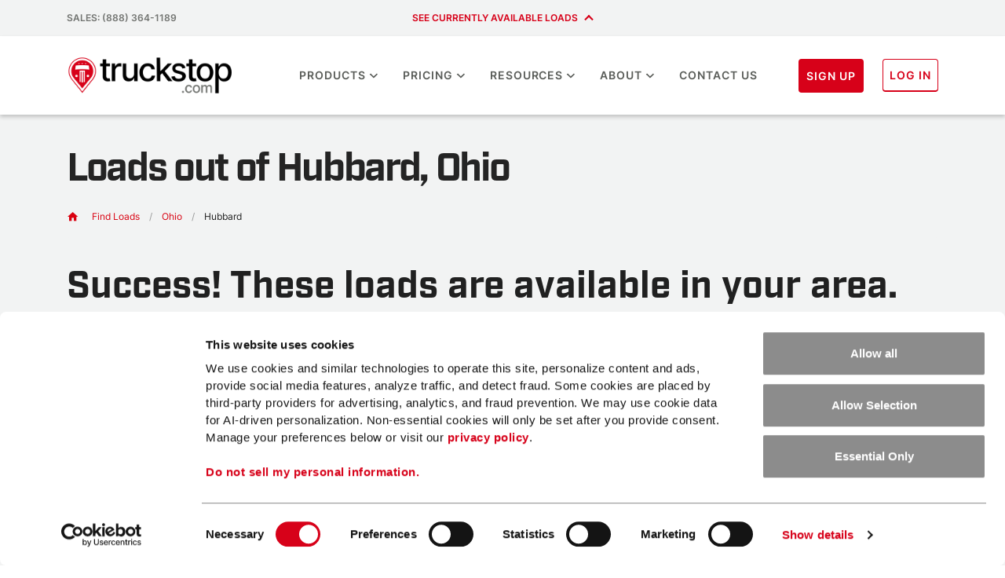

--- FILE ---
content_type: text/html; charset=UTF-8
request_url: https://truckstop.com/find-loads/ohio/hubbard/all-loads
body_size: 31858
content:
<!DOCTYPE html>
<html lang="en-US">
<head>
	<meta charset="UTF-8">
	<meta name="viewport" content="width=device-width, initial-scale=1, shrink-to-fit=no">
	<link rel="profile" href="http://gmpg.org/xfn/11">
    <style>
        #hellobar-sidebar .show-,
        #hellobar-sidebar .show-{
            display:block !important;
        }
        #hellobar-sidebar .hide-,
        #hellobar-sidebar .hide-{
            display: none !important;
        }
		/* For when SF has issues
		#dropdownMenuButton.btn.btn-asphalt.dropdown-toggle {
			display: none;
		}
		*/
        /* Removes buy load board buttons from header and mobile footer
		.mobile-cta-footer .btn.btn-primary {
			display: none;
		}
		#menu-item-16123 {
			display: none;
		}*/
        /*Temp styling. Remove after brand relaunch fixes have been pushed */

		.font-weight-700,
		.font-weight-bold,
        strong,
        b {
			font-family: 'Inter-Bold', sans-serif;
		}
        .blog-browse-by-category-detail {
			display: none !important;
		}
        /* Exp 819 start */
        button#dropdownMenuButton.exp-819-btn {
            background-color: #FDB830 !important;
            border-color: #FDB830 !important;
            color: black !important;
        }
        button#dropdownMenuButton.exp-819-btn:hover,
        button#dropdownMenuButton.exp-819-btn:focus,
        button#dropdownMenuButton.exp-819-btn:active {
            border-color: #fcad12 !important;
            background-color: white !important;
            color:  #fcad12 !important;
        }
        /* Exp 819 end */
        @media screen and (min-width: 1000px) {
			div.d-1000-block {
				display: block !important;
			}
			div.d-1000-none {
				display: none !important;
			}
		}
	/*End of temp styling */
    .cont-nav-ticker .arrow-up {
    position: absolute;
    bottom: 50%;
    left: 50%;
    border: solid #d70119;
    border-width: 0 2px 2px 0;
    display: inline-block;
    padding: 3px;
    -webkit-transform: rotate(-135deg) translate(-50%, -50%);
    -moz-transform: rotate(-135deg) translate(-50%, -50%);
    -ms-transform: rotate(-135deg) translate(-50%, -50%);
    -o-transform: rotate(-135deg) translate(-50%, -50%);
    transform: rotate(-135deg) translate(-50%, -50%);
    }
    .cont-nav-ticker #mb-view {
    width: 30px;
    background-color: transparent;
    height: 30px;
    position: relative;
    padding-right: 20px;
}
    </style>

	<meta name='robots' content='noindex' />
<link rel='preconnect' href='https://cdnjs.cloudflare.com' crossorigin>
<link rel='preconnect' href='https://use.typekit.net' crossorigin>
<link rel='preconnect' href='https://dev.visualwebsiteoptimizer.com' crossorigin>
<link rel='preconnect' href='https://truckstop-com.imgix.net/' >
<link rel='dns-prefetch' href='//cdnjs.cloudflare.com'>
<link rel='dns-prefetch' href='//use.typekit.net'>
<link rel='dns-prefetch' href='//dev.visualwebsiteoptimizer.com'>
<link rel='dns-prefetch' href='//truckstop-com.imgix.net/'>

	<!-- This site is optimized with the Yoast SEO Premium plugin v26.7 (Yoast SEO v26.7) - https://yoast.com/wordpress/plugins/seo/ -->
	<title>Find Loads in Hubbard, Ohio</title>
	<meta name="description" content="Find Loads in Hubbard, Ohio. Truckstop provides the #1 load board for growing your business." />
	<meta property="og:locale" content="en_US" />
	<meta property="og:type" content="website" />
	<meta property="og:site_name" content="Truckstop" />
	<meta property="og:image" content="https://truckstop.com/wp-content/uploads/2025/07/truckstop-dot-com-thirty-years.png" />
	<meta property="og:image:width" content="1200" />
	<meta property="og:image:height" content="630" />
	<meta property="og:image:type" content="image/png" />
	<meta name="twitter:card" content="summary_large_image" />
	<meta name="twitter:site" content="@trckstopdotcom" />
	<script type="application/ld+json" class="yoast-schema-graph">{"@context":"https://schema.org","@graph":[{"@type":"WebSite","@id":"https://truckstop.com/#website","url":"https://truckstop.com/","name":"Truckstop","description":"Connecting Transportation","publisher":{"@id":"https://truckstop.com/#organization"},"potentialAction":[{"@type":"SearchAction","target":{"@type":"EntryPoint","urlTemplate":"https://truckstop.com/?s={search_term_string}"},"query-input":{"@type":"PropertyValueSpecification","valueRequired":true,"valueName":"search_term_string"}}],"inLanguage":"en-US"},{"@type":"Organization","@id":"https://truckstop.com/#organization","name":"Truckstop","url":"https://truckstop.com/","logo":{"@type":"ImageObject","inLanguage":"en-US","@id":"https://truckstop.com/#/schema/logo/image/","url":"https://truckstop.com/wp-content/uploads/2025/06/truckstop_logo_2025.png","contentUrl":"https://truckstop.com/wp-content/uploads/2025/06/truckstop_logo_2025.png","width":264,"height":63,"caption":"Truckstop"},"image":{"@id":"https://truckstop.com/#/schema/logo/image/"},"sameAs":["https://www.facebook.com/truckstop","https://x.com/trckstopdotcom","https://www.youtube.com/user/internettruckstop","https://www.instagram.com/truckstopdotcom/","https://www.tiktok.com/@truckstopdotcom","https://www.linkedin.com/company/truckstop"]}]}</script>
	<!-- / Yoast SEO Premium plugin. -->


<link rel='dns-prefetch' href='//cdn.jsdelivr.net' />
<link rel='dns-prefetch' href='//cdnjs.cloudflare.com' />
<link rel='dns-prefetch' href='//use.typekit.net' />
<link rel="alternate" type="application/rss+xml" title="Truckstop &raquo; Feed" href="https://truckstop.com/feed/" />
<link rel="alternate" type="application/rss+xml" title="Truckstop &raquo; Comments Feed" href="https://truckstop.com/comments/feed/" />
<style id='wp-img-auto-sizes-contain-inline-css' type='text/css'>
img:is([sizes=auto i],[sizes^="auto," i]){contain-intrinsic-size:3000px 1500px}
/*# sourceURL=wp-img-auto-sizes-contain-inline-css */
</style>
<link rel='stylesheet' id='truckpop-css-css' href='https://truckstop.com/wp-content/plugins/truckpop/dist/css/app.css?ver=8634372c898f93bae25f0d5442e2eabb' type='text/css' media='all' />
<style id='classic-theme-styles-inline-css' type='text/css'>
/*! This file is auto-generated */
.wp-block-button__link{color:#fff;background-color:#32373c;border-radius:9999px;box-shadow:none;text-decoration:none;padding:calc(.667em + 2px) calc(1.333em + 2px);font-size:1.125em}.wp-block-file__button{background:#32373c;color:#fff;text-decoration:none}
/*# sourceURL=/wp-includes/css/classic-themes.min.css */
</style>
<link rel='stylesheet' id='vue-css-css' href='https://truckstop.com/wp-content/themes/truckstop/js/pre-login-load-search/dist/css/app.4afc7bf0.css?ver=1' type='text/css' media='all' />
<link rel='stylesheet' id='vue-css-vendors-css' href='https://truckstop.com/wp-content/themes/truckstop/js/pre-login-load-search/dist/css/chunk-vendors.599d1456.css?ver=1' type='text/css' media='all' />
<link rel='stylesheet' id='matdes-styles-css' href='https://cdn.jsdelivr.net/npm/@mdi/font@4.x/css/materialdesignicons.min.css?ver=8634372c898f93bae25f0d5442e2eabb' type='text/css' media='all' />
<link rel='stylesheet' id='vuetify-styles-css' href='https://cdn.jsdelivr.net/npm/vuetify@2.x/dist/vuetify.min.css?ver=8634372c898f93bae25f0d5442e2eabb' type='text/css' media='all' />
<link rel='stylesheet' id='preloginfixes-css-css' href='https://truckstop.com/wp-content/themes/truckstop/css/vendor/pre-login-load-search/main-fixes.css?ver=8634372c898f93bae25f0d5442e2eabb' type='text/css' media='all' />
<link rel='stylesheet' id='understrap-styles-css' href='https://truckstop.com/wp-content/themes/truckstop/css/theme.min.css?ver=0.9.4.1762276390' type='text/css' media='all' />
<link rel='stylesheet' id='animate-styles-css' href='https://cdnjs.cloudflare.com/ajax/libs/animate.css/4.0.0/animate.min.css?ver=0.9.4.1762276390' type='text/css' media='all' />
<link rel='stylesheet' id='font-css-css' href='https://use.typekit.net/pth2ttq.css' type='text/css' media='all' />
<link rel="preload" class="mv-grow-style" href="https://truckstop.com/wp-content/plugins/social-pug/assets/dist/style-frontend-pro.css?ver=2.26.2" as="style"><noscript><link rel='stylesheet' id='dpsp-frontend-style-pro-css' href='https://truckstop.com/wp-content/plugins/social-pug/assets/dist/style-frontend-pro.css?ver=2.26.2' type='text/css' media='all' />
</noscript><style id='dpsp-frontend-style-pro-inline-css' type='text/css'>

			@media screen and ( max-width : 720px ) {
				aside#dpsp-floating-sidebar.dpsp-hide-on-mobile.opened {
					display: none;
				}
			}
			
			@media screen and ( max-width : 720px ) {
				aside#dpsp-floating-sidebar.dpsp-hide-on-mobile.opened {
					display: none;
				}
			}
			
/*# sourceURL=dpsp-frontend-style-pro-inline-css */
</style>
<script type="text/javascript" src="https://truckstop.com/wp-content/themes/truckstop/js/TSCookieBotConsent.js?ver=0.9.4.1764022483" id="ts-cookiebot-consent-js"></script>
<script type="text/javascript" src="https://truckstop.com/wp-includes/js/jquery/jquery.min.js?ver=3.7.1" id="jquery-core-js"></script>
<script type="text/javascript" src="https://truckstop.com/wp-includes/js/jquery/jquery-migrate.min.js?ver=3.4.1" id="jquery-migrate-js"></script>
<link rel="https://api.w.org/" href="https://truckstop.com/wp-json/" />
<meta name="facebook-domain-verification" content="pa1cze3oehgksswp1owvt06wrwc4ss" />

    <script async>
		function setUpUTMCookies() {
			const current_url = window.location.href;
			let urlParamsArray = current_url.split("?");
			urlParamsArray = urlParamsArray[urlParamsArray.length - 1];
			urlParamsArray = urlParamsArray.split("&");
			urlParamsArray.forEach( function (utm, index) {
				if (!utm.includes("fx_info") && !utm.includes("fx_referrer")) {
					if (utm.includes("utm_source")
						|| utm.includes("utm_term")
						|| utm.includes("utm_campaign_id")
						|| utm.includes("utm_campaign")
						|| utm.includes("utm_medium")
						|| utm.includes("utm_content")
						|| utm.includes("utm_marketing_lead_source")
						|| utm.includes("utm_mvf")
						|| utm.includes("campaignid")
						|| utm.includes("mktgleadsrc")
						|| utm.includes("known_user")
						|| utm.includes("gclid")
						|| utm.includes("product_interest")
						|| utm.includes("business_type")) {
						document.cookie = utm + ';expires=' + new Date(new Date().getTime()+60*60*1000*24).toGMTString()+';path=/'
					}
				}
			});
		}

        document.onreadystatechange = function () {
            if (document.readyState == "interactive" && !window.location.href.includes('shortcode')) {
				if (TSCookieBotConsent.hasConsent()) {
					setUpUTMCookies();
				} else {
					TSCookieBotConsent.onConsentChange("ga-utm-to-cookie", function(hasConsent) {
						if (hasConsent) {
							setUpUTMCookies();
						}
					});
				}
			}
        }
    </script>
            <!-- Begin Favicons -->
        <link rel="apple-touch-icon" sizes="180x180" href="https://truckstop.com/wp-content/themes/truckstop/inc/img/apple-touch-icon.png">
        <link rel="icon" type="image/png" href="https://truckstop.com/wp-content/themes/truckstop/inc/img/favicon-16x16.png"
         sizes="16x16">
        <link rel="icon" type="image/png" href="https://truckstop.com/wp-content/themes/truckstop/inc/img/favicon-32x32.png"
         sizes="32x32">
        <link rel="icon" type="image/x-icon" href="https://truckstop.com/wp-content/themes/truckstop/inc/img/favicon.ico"
         sizes="32x32">
        <link rel="icon" type="image/png" href="https://truckstop.com/wp-content/themes/truckstop/inc/img/android-chrome-256x256.png"
         sizes="256x256">
        <link rel="icon" type="image/png" href="https://truckstop.com/wp-content/themes/truckstop/inc/img/android-chrome-192x192.png"
         sizes="192x192">
        <link rel="manifest" href="https://truckstop.com/wp-content/themes/truckstop/inc/img/manifest.json">
        <meta name="msapplication-TileColor" content="#B60207">
        <meta name="msapplication-TileImage" content="https://truckstop.com/wp-content/themes/truckstop/inc/img/mstile-150x150.png">
        <meta name="theme-color" content="#ffffff">
        <!-- End Favicons -->
    <meta name="mobile-web-app-capable" content="yes">
<meta name="apple-mobile-web-app-capable" content="yes">
<meta name="apple-mobile-web-app-title" content="Truckstop - Connecting Transportation">
<style>.non-customer {display:block !important;} .non-customer.d-inline-block {display:inline-block !important;} .non-customer.d-flex {display:flex !important;} </style><meta name="hubbub-info" description="Hubbub Pro 2.26.2"><link rel="icon" href="https://truckstop.com/wp-content/uploads/2025/09/favicon-32x32-1.png" sizes="32x32" />
<link rel="icon" href="https://truckstop.com/wp-content/uploads/2025/09/favicon-32x32-1.png" sizes="192x192" />
<link rel="apple-touch-icon" href="https://truckstop.com/wp-content/uploads/2025/09/favicon-32x32-1.png" />
<meta name="msapplication-TileImage" content="https://truckstop.com/wp-content/uploads/2025/09/favicon-32x32-1.png" />
				<!-- Google Tag Manager -->
				<script async>(function(w,d,s,l,i){w[l]=w[l]||[];w[l].push({'gtm.start':
				new Date().getTime(),event:'gtm.js'});var f=d.getElementsByTagName(s)[0],
				j=d.createElement(s),dl=l!='dataLayer'?'&l='+l:'';j.async=true;j.src=
				'https://www.googletagmanager.com/gtm.js?id='+i+dl;f.parentNode.insertBefore(j,f);
				})(window,document,'script','dataLayer','GTM-MS8P5W');</script>
				<!-- End Google Tag Manager -->
				<meta name="msvalidate.01" content="72F3D7B4ED513A141CD5515E7C519CCB" />
				</head>
<body class="wp-custom-logo wp-embed-responsive wp-theme-truckstop group-blog hfeed has-grow-sidebar" itemscope itemtype="http://schema.org/WebSite">
            <!-- Google Tag Manager (noscript) -->
            <noscript>
                <iframe src="https://www.googletagmanager.com/ns.html?id=GTM-MS8P5W" height="0" width="0" style="display:none;visibility:hidden"></iframe>
            </noscript>
            <!-- End Google Tag Manager (noscript) -->

            <!--[if IE]>
                <div class="alert alert-warning">
                    You are using an <strong>outdated</strong> browser. Please <a href="http://www.outdatedbrowser.com/">upgrade your browse to improve your experience.
                </div>
            <![endif]-->
        <div class="site" id="page">
            <!--    <div id="searchBar" class="wrapper search-bar mw-100">-->
<!--        <div class="container">-->
<!--            <form action="/" method="get">-->
<!--                <div class="form-row align-items-center mw-100">-->
<!--                    <div class="form-group col-7 col-md-9" style="flex:1">-->
<!--                        <label for="s" class="sr-only">Search</label>-->
<!--                        <input id="s" name="s" type="text" placeholder="Search..." class="form-control" autocomplete="off" />-->
<!--                    </div>-->
<!--                    <div class="form-group col-4 col-md-2" style="flex:1">-->
<!--                        <input id="submit" class="btn btn-primary search-button" type="submit" value="Search" name="search" />-->
<!--                    </div>-->
<!--                    <div class="form-group col-1 col-md-1" style="flex:1">-->
<!--                        <input class="p-0" id="close-search" type="reset" value="&times;" name="close" />-->
<!--                    </div>-->
<!--                </div>-->
<!--            </form>-->
<!--        </div>-->
<!--    </div>-->
    <!-- <div id="tickerFullView" class="wrapper ticker-full-view">
        <div class="container">
            <div class="row">
                <div class="col-md-1 offset-9">
                    <div id="mb-close-all">&times;</div>
                </div>
            </div>
            <div class="row">
                <div class="col-12">
                                    </div>
            </div>
        </div>
    </div> -->
    <!-- Black Utility Nav -->
   <div class="wrapper utility-nav py-3">
        <div class="container-md">
            <div class="row justify-content-between">
                <div class="col-sm-6 col-lg-4 text-center text-sm-right text-lg-left order-2 order-lg-1">
                    <a style="color: #737572;" class="font-weight-400 ga4-sales-phone-nav py-2 py-lg-0 d-block" href="tel:1-888-364-1189">SALES: (888) 364-1189</a>
                </div>
                <div class="col-sm-6 col-lg-4 text-center text-md-left text-lg-center cont-nav-ticker order-1 order-lg-2">
                    <div class="live-av-loads py-2 py-lg-0 text-primary" style="max-height: min-content;min-height: 14px;"><a href="/all-available-loads/" tabindex="0">SEE CURRENTLY AVAILABLE LOADS</a><a id="mb-view" href="/all-available-loads/" tabindex="0"><i class="arrow-up"></i></a></div>
                </div>
                <div class="col-sm-6 col-lg-4 text-center text-sm-right d-none d-lg-block order-3">
                    <!--<a style="color: #737572;" class="py-2 py-lg-0 d-block" href="/demo/">get a demo</a>-->
                </div>
            </div>
        </div>
    </div>
	<!-- ******************* The Navbar Area ******************* -->
	<header id="wrapper-navbar">

		<a class="skip-link sr-only sr-only-focusable" href="#content">Skip to content</a>

		<nav id="ts-main-menu" class="navbar py-md-3 py-lg-2 navbar-expand-lg navbar-dark bg-white" aria-labelledby="main-menu-label">

			<span id="main-menu-label" class="sr-only">
				Main Navigation                        </span>

			<div class="container p-xs-1">

                    <div id="mainNav" class="row align-items-center" style="-webkit-flex-wrap:nowrap;">
                        <!-- Your site title as branding in the menu -->
                        <a href="https://truckstop.com/" class="navbar-brand custom-logo-link col-lg-3 col-md-4" rel="home"><img width="264" height="63" src="https://truckstop.com/wp-content/uploads/2025/06/truckstop_logo_2025.png" class="img-fluid" alt="Truckstop.com" decoding="async" srcset="https://truckstop.com/wp-content/uploads/2025/06/truckstop_logo_2025.png 264w, https://truckstop.com/wp-content/uploads/2025/06/truckstop_logo_2025-148x35.png 148w, https://truckstop.com/wp-content/uploads/2025/06/truckstop_logo_2025-157x37.png 157w, https://truckstop.com/wp-content/uploads/2025/06/truckstop_logo_2025-120x29.png 120w" sizes="(max-width: 264px) 100vw, 264px" /></a><!-- end custom logo -->

                        <!--<button class="navbar-toggler" type="button" data-toggle="collapse" data-target="#navbarNavDropdown" aria-controls="navbarNavDropdown" aria-expanded="false" aria-label="">
                            <span class="navbar-toggler-icon"></span>
                        </button>-->

                        <div id="main-nav-a" class="nav-exp-a"><ul id="main-menu-exp-a" class="nav-menu"><li class="menu-item menu-item-type-post_type menu-item-object-page menu-item-has-children nav-item" data-meganav-banner-content="[base64]"><a class="menu-item-link has-children" aria-haspopup="true" aria-expanded="false" href="https://truckstop.com/products/">Products<svg width="12" height="7" viewBox="0 0 12 7" fill="none" xmlns="http://www.w3.org/2000/svg"><path fill-rule="evenodd" clip-rule="evenodd" d="M9.89843 0.5L5.96415 4.2085L2.02986 0.5L0.821289 1.6417L5.96415 6.5L11.107 1.6417L9.89843 0.5Z" fill="#5A5D59"/></svg></a><ul class="sub-nav"><li class="menu-item menu-item-type-custom menu-item-object-custom menu-item-has-children w-4 sub-nav-group"><div class="submenu-header"><span class="submenu-header-icon"><img width="28" height="21" src="https://truckstop.com/wp-content/uploads/2024/12/cash-multiple.png" class="attachment-thumbnail size-thumbnail" alt="Make more money" decoding="async" /></span><span class="submenu-header-heading">Make more money</span><br><span class="submenu-header-text">Get better loads and higher rates.</span></div><ul class="sub-menu"><li class="menu-item menu-item-type-post_type menu-item-object-product emphasized"><a class="menu-item-link" href="https://truckstop.com/product/load-board/carrier/">Carrier Load Board</a></li><li class="menu-item menu-item-type-post_type menu-item-object-product emphasized"><a class="menu-item-link" href="https://truckstop.com/product/load-board/van/">Dry Van Load Board</a></li><li class="menu-item menu-item-type-post_type menu-item-object-product emphasized"><a class="menu-item-link" href="https://truckstop.com/product/load-board/heavy-haul/">Heavy Haul Load Board</a></li><li class="menu-item menu-item-type-post_type menu-item-object-product emphasized"><a class="menu-item-link" href="https://truckstop.com/product/load-board/broker/">Broker Load Board</a></li><li class="menu-item menu-item-type-post_type menu-item-object-page"><a class="menu-item-link" href="https://truckstop.com/find-loads/">Find Loads</a></li><li class="menu-item menu-item-type-post_type menu-item-object-product"><a class="menu-item-link" href="https://truckstop.com/product/rate-analysis/">Rate Analysis</a></li><li class="menu-item menu-item-type-post_type menu-item-object-product"><a class="menu-item-link" href="https://truckstop.com/product/rate-insights/">Rate Insights</a></li><li class="menu-item menu-item-type-post_type menu-item-object-product"><a class="menu-item-link" href="https://truckstop.com/product/load-board/carrier/espanol/">Español</a></li></ul></li><li class="menu-item menu-item-type-custom menu-item-object-custom menu-item-has-children w-4 sub-nav-group"><div class="submenu-header"><span class="submenu-header-icon"><img width="28" height="21" src="https://truckstop.com/wp-content/uploads/2024/12/clock-fast.png" class="attachment-thumbnail size-thumbnail" alt="Get paid faster" decoding="async" /></span><span class="submenu-header-heading">Get paid faster</span><br><span class="submenu-header-text">Discover the benefits—and the differences—of our factoring solution.</span></div><ul class="sub-menu"><li class="menu-item menu-item-type-post_type menu-item-object-product emphasized"><a class="menu-item-link" href="https://truckstop.com/product/factoring/">Carrier Factoring</a></li><li class="menu-item menu-item-type-custom menu-item-object-custom emphasized"><a class="menu-item-link" target="_blank" href="https://www.denim.com/freight-broker-solutions">Broker Factoring</a></li></ul></li><li class="menu-item menu-item-type-custom menu-item-object-custom menu-item-has-children w-4 sub-nav-group"><div class="submenu-header"><span class="submenu-header-icon"><img width="28" height="27" src="https://truckstop.com/wp-content/uploads/2024/12/security-network.png" class="attachment-thumbnail size-thumbnail" alt="Build trusted networks" decoding="async" /></span><span class="submenu-header-heading">Build trusted networks</span><br><span class="submenu-header-text">Fight fraud and meet compliance requirements.</span></div><ul class="sub-menu"><li class="menu-item menu-item-type-post_type menu-item-object-product emphasized"><a class="menu-item-link" href="https://truckstop.com/product/carrier-onboarding/">RMIS</a></li><li class="menu-item menu-item-type-post_type menu-item-object-product emphasized"><a class="menu-item-link" href="https://truckstop.com/product/risk-factors/">Risk Factors</a></li><li class="menu-item menu-item-type-post_type menu-item-object-product"><a class="menu-item-link" href="https://truckstop.com/product/carrier-monitoring/">Saferwatch</a></li><li class="menu-item menu-item-type-post_type menu-item-object-page"><a class="menu-item-link" href="https://truckstop.com/carriers/onboarding-directory/">Onboard with brokers</a></li></ul></li><li class="menu-item menu-item-type-custom menu-item-object-custom menu-item-has-children w-4 sub-nav-group"><div class="submenu-header"><span class="submenu-header-icon"><img width="28" height="27" src="https://truckstop.com/wp-content/uploads/2024/12/briefcase-check.png" class="attachment-thumbnail size-thumbnail" alt="Manage your business" decoding="async" /></span><span class="submenu-header-heading">Manage your business</span><br><span class="submenu-header-text">Get more done in less time.</span></div><ul class="sub-menu"><li class="menu-item menu-item-type-post_type menu-item-object-product"><a class="menu-item-link" href="https://truckstop.com/product/tms/">TMS</a></li><li class="menu-item menu-item-type-post_type menu-item-object-product"><a class="menu-item-link" href="https://truckstop.com/product/fuel-card/">Fuel Card</a></li></ul></li></ul></li><li class="menu-item menu-item-type-post_type menu-item-object-product menu-item-has-children nav-item" data-meganav-banner-content="PHA+Q2FycmllcnMsIGJyb2tlcnMsIGFuZCBzaGlwcGVycyB0cnVzdCB0aGUgPGEgaHJlZj0iL3Byb2R1Y3QvbG9hZC1ib2FyZC8iPiZuYnNwO1RydWNrc3RvcCBMb2FkIEJvYXJkPC9hPi48L3A+Cg=="><a class="menu-item-link has-children" aria-haspopup="true" aria-expanded="false" href="https://truckstop.com/product/load-board/pricing/">Pricing<svg width="12" height="7" viewBox="0 0 12 7" fill="none" xmlns="http://www.w3.org/2000/svg"><path fill-rule="evenodd" clip-rule="evenodd" d="M9.89843 0.5L5.96415 4.2085L2.02986 0.5L0.821289 1.6417L5.96415 6.5L11.107 1.6417L9.89843 0.5Z" fill="#5A5D59"/></svg></a><ul class="sub-nav"><li class="menu-item menu-item-type-custom menu-item-object-custom menu-item-has-children w-3 sub-nav-group"><div class="submenu-header"><span class="submenu-header-icon"><img width="27" height="27" src="https://truckstop.com/wp-content/uploads/2024/12/equipment-van.png" class="attachment-thumbnail size-thumbnail" alt="Carrier plans" decoding="async" /></span><span class="submenu-header-heading">Carrier Plans</span></div><ul class="sub-menu"><li class="menu-item menu-item-type-post_type menu-item-object-product emphasized"><a class="menu-item-link" href="https://truckstop.com/product/load-board/pricing/">Load Board</a></li><li class="menu-item menu-item-type-post_type menu-item-object-product emphasized"><a class="menu-item-link" href="https://truckstop.com/product/load-board/van-pricing/">Dry Van Load Board</a></li><li class="menu-item menu-item-type-post_type menu-item-object-product emphasized"><a class="menu-item-link" href="https://truckstop.com/product/load-board/heavy-haul-pricing/">Heavy Haul Load Board</a></li><li class="menu-item menu-item-type-post_type menu-item-object-product emphasized"><a class="menu-item-link" href="https://truckstop.com/product/factoring/">Factoring</a></li><li class="menu-item menu-item-type-post_type menu-item-object-product"><a class="menu-item-link" href="https://truckstop.com/product/fuel-card/">Fuel Card</a></li><li class="menu-item menu-item-type-post_type menu-item-object-product"><a class="menu-item-link" href="https://truckstop.com/product/tms/carrier/">TMS</a></li><li class="menu-item menu-item-type-post_type menu-item-object-product"><a class="menu-item-link" href="https://truckstop.com/product/load-board/carrier/espanol/">Español</a></li></ul></li><li class="menu-item menu-item-type-custom menu-item-object-custom menu-item-has-children w-3 sub-nav-group"><div class="submenu-header"><span class="submenu-header-icon"><img width="27" height="27" src="https://truckstop.com/wp-content/uploads/2024/12/online-chat-support.png" class="attachment-thumbnail size-thumbnail" alt="Broker plans" decoding="async" /></span><span class="submenu-header-heading">Broker Plans</span></div><ul class="sub-menu"><li class="menu-item menu-item-type-post_type menu-item-object-product emphasized"><a class="menu-item-link" href="https://truckstop.com/product/load-board/broker-pricing/">Load Board</a></li><li class="menu-item menu-item-type-custom menu-item-object-custom emphasized"><a class="menu-item-link" target="_blank" href="https://www.denim.com/freight-broker-solutions">Factoring</a></li><li class="menu-item menu-item-type-post_type menu-item-object-product emphasized"><a class="menu-item-link" href="https://truckstop.com/product/risk-factors/">Risk Factors</a></li><li class="menu-item menu-item-type-post_type menu-item-object-product emphasized"><a class="menu-item-link" href="https://truckstop.com/product/carrier-onboarding/">RMIS</a></li><li class="menu-item menu-item-type-post_type menu-item-object-product"><a class="menu-item-link" href="https://truckstop.com/product/carrier-monitoring/">Saferwatch</a></li><li class="menu-item menu-item-type-post_type menu-item-object-product"><a class="menu-item-link" href="https://truckstop.com/product/tms/broker-and-shipper/">TMS</a></li><li class="menu-item menu-item-type-post_type menu-item-object-product"><a class="menu-item-link" href="https://truckstop.com/product/rate-analysis/">Rate Analysis</a></li></ul></li><li class="menu-item menu-item-type-custom menu-item-object-custom menu-item-has-children w-3 sub-nav-group"><div class="submenu-header"><span class="submenu-header-icon"><img width="27" height="23" src="https://truckstop.com/wp-content/uploads/2024/12/forklift.png" class="attachment-thumbnail size-thumbnail" alt="Shipper plans" decoding="async" /></span><span class="submenu-header-heading">Shipper Plans</span></div><ul class="sub-menu"><li class="menu-item menu-item-type-post_type menu-item-object-product emphasized"><a class="menu-item-link" href="https://truckstop.com/product/load-board/shipper/">Load Board</a></li><li class="menu-item menu-item-type-post_type menu-item-object-product emphasized"><a class="menu-item-link" href="https://truckstop.com/product/rate-insights/shipper/">Rate Insights</a></li><li class="menu-item menu-item-type-post_type menu-item-object-product emphasized"><a class="menu-item-link" href="https://truckstop.com/product/carrier-onboarding/">RMIS</a></li><li class="menu-item menu-item-type-post_type menu-item-object-product"><a class="menu-item-link" href="https://truckstop.com/product/carrier-monitoring/">Saferwatch</a></li><li class="menu-item menu-item-type-post_type menu-item-object-product"><a class="menu-item-link" href="https://truckstop.com/product/tms/">TMS</a></li></ul></li></ul></li><li class="menu-item menu-item-type-post_type menu-item-object-page menu-item-has-children nav-item" data-meganav-banner-content="PHA+VGlwcyB0byBwcmVwYXJlIGZvciA8YSBocmVmPSIvYmxvZy9vd25lci1vcGVyYXRvcnMtcXVpY2stZ3VpZGUtdGF4ZXMvIj4mbmJzcDt0YXggc2Vhc29uPC9hPiE8L3A+Cg=="><a class="menu-item-link has-children" aria-haspopup="true" aria-expanded="false" href="https://truckstop.com/resources/">Resources<svg width="12" height="7" viewBox="0 0 12 7" fill="none" xmlns="http://www.w3.org/2000/svg"><path fill-rule="evenodd" clip-rule="evenodd" d="M9.89843 0.5L5.96415 4.2085L2.02986 0.5L0.821289 1.6417L5.96415 6.5L11.107 1.6417L9.89843 0.5Z" fill="#5A5D59"/></svg></a><ul class="sub-nav"><li class="menu-item menu-item-type-custom menu-item-object-custom menu-item-has-children w-3 sub-nav-group"><div class="submenu-header"><span class="submenu-header-icon"><img width="27" height="25" src="https://truckstop.com/wp-content/uploads/2024/12/newspaper.png" class="attachment-thumbnail size-thumbnail" alt="Get going" decoding="async" /></span><span class="submenu-header-heading">Get going</span></div><ul class="sub-menu"><li class="menu-item menu-item-type-post_type menu-item-object-page current_page_parent emphasized"><a class="menu-item-link" href="https://truckstop.com/blog/">Blog</a></li><li class="menu-item menu-item-type-post_type menu-item-object-page emphasized"><a class="menu-item-link" href="https://truckstop.com/podcasts/">Podcasts</a></li><li class="menu-item menu-item-type-post_type menu-item-object-page"><a class="menu-item-link" href="https://truckstop.com/resources/webinars/">Webinars</a></li><li class="menu-item menu-item-type-post_type menu-item-object-page"><a class="menu-item-link" href="https://truckstop.com/demo/">Demo</a></li></ul></li><li class="menu-item menu-item-type-custom menu-item-object-custom menu-item-has-children w-3 sub-nav-group"><div class="submenu-header"><span class="submenu-header-icon"><img width="27" height="21" src="https://truckstop.com/wp-content/uploads/2024/12/book-open-variant.png" class="attachment-thumbnail size-thumbnail" alt="Be informed" decoding="async" /></span><span class="submenu-header-heading">Be informed</span></div><ul class="sub-menu"><li class="menu-item menu-item-type-post_type menu-item-object-page emphasized"><a class="menu-item-link" href="https://truckstop.com/freight-fraud-prevention/">Fraud Prevention</a></li><li class="menu-item menu-item-type-post_type menu-item-object-page emphasized"><a class="menu-item-link" href="https://truckstop.com/resources/stories/">Customer Stories</a></li><li class="menu-item menu-item-type-post_type menu-item-object-page"><a class="menu-item-link" href="https://truckstop.com/customer-reviews/">Reviews</a></li><li class="menu-item menu-item-type-post_type menu-item-object-page"><a class="menu-item-link" href="https://truckstop.com/all-available-loads/">All Available Loads</a></li><li class="menu-item menu-item-type-post_type menu-item-object-page"><a class="menu-item-link" href="https://truckstop.com/whats-new/">What’s New</a></li></ul></li><li class="menu-item menu-item-type-custom menu-item-object-custom menu-item-has-children w-3 sub-nav-group"><div class="submenu-header"><span class="submenu-header-icon"><img width="21" height="27" src="https://truckstop.com/wp-content/uploads/2024/12/bookmark.png" class="attachment-thumbnail size-thumbnail" alt="Level Up" decoding="async" /></span><span class="submenu-header-heading">Level up</span></div><ul class="sub-menu"><li class="menu-item menu-item-type-post_type menu-item-object-product emphasized"><a class="menu-item-link" href="https://truckstop.com/product/spot-market-insights/">Spot Market Insights</a></li><li class="menu-item menu-item-type-custom menu-item-object-custom emphasized"><a class="menu-item-link" href="https://marketplace.truckstop.com/">Partner Marketplace</a></li><li class="menu-item menu-item-type-custom menu-item-object-custom"><a class="menu-item-link" href="https://community.truckstop.com/s/training-home">Training</a></li></ul></li></ul></li><li class="menu-item menu-item-type-post_type menu-item-object-page menu-item-has-children nav-item" data-meganav-banner-content="PHA+PGEgaHJlZj0iL2Fib3V0L2NhcmVlcnMvb3BlbmluZ3MvIj5XZSYjODIxNztyZSBoaXJpbmchPC9hPjwvcD4K"><a class="menu-item-link has-children" aria-haspopup="true" aria-expanded="false" href="https://truckstop.com/about/">About<svg width="12" height="7" viewBox="0 0 12 7" fill="none" xmlns="http://www.w3.org/2000/svg"><path fill-rule="evenodd" clip-rule="evenodd" d="M9.89843 0.5L5.96415 4.2085L2.02986 0.5L0.821289 1.6417L5.96415 6.5L11.107 1.6417L9.89843 0.5Z" fill="#5A5D59"/></svg></a><ul class="sub-nav"><li class="menu-item menu-item-type-post_type menu-item-object-page menu-item-has-children w-1 sub-nav-group"><div class="submenu-header"><span class="submenu-header-icon"><img width="20" height="25" src="https://truckstop.com/wp-content/uploads/2024/12/waypoint.png" class="attachment-thumbnail size-thumbnail" alt="About Truckstop" decoding="async" /></span><span class="submenu-header-heading">About</span></div><ul class="sub-menu"><li class="menu-item menu-item-type-post_type menu-item-object-page emphasized"><a class="menu-item-link" href="https://truckstop.com/about/">About Truckstop</a></li><li class="menu-item menu-item-type-post_type menu-item-object-page emphasized"><a class="menu-item-link" href="https://truckstop.com/about/careers/">Careers</a></li><li class="menu-item menu-item-type-post_type menu-item-object-page"><a class="menu-item-link" href="https://truckstop.com/about/newsroom/">Newsroom</a></li></ul></li></ul></li><li class="menu-item menu-item-type-post_type menu-item-object-page nav-item"><a class="menu-item-link" href="https://truckstop.com/contact-us/">Contact us</a></li><li class="menu-item menu-item-type-post_type menu-item-object-product nav-item cta-button"><a class="menu-item-link btn btn-primary" href="https://truckstop.com/product/load-board/pricing/">SIGN UP</a></li><li class="menu-item menu-item-type-post_type menu-item-object-page nav-item cta-button"><a class="menu-item-link btn btn-outline-primary" href="https://truckstop.com/login/">LOG IN</a></li></ul></div>                        <div class="d-flex align-items-center d-lg-none">
                            <button id="login" class="btn navbar-toggler navbar-toggler-right-left align-self-center" type="button">Log in</button>
<!--                            <button id="hamburger" class="hamburger hamburger--spin navbar-toggler navbar-toggler-right" type="button">-->
<!--                                <span class="sr-only">Menu</span>-->
<!--                                <span class="hamburger-box">-->
<!--                                <span class="hamburger-inner"></span>-->
<!--                                </span>-->
<!--                            </button>-->
                            <button id="hamburger-mobile-exp-a" class="hamburger hamburger--spin navbar-toggler navbar-toggler-right" type="button">
                                <span class="sr-only">Menu</span>
                                <span class="hamburger-box">
                                <span class="hamburger-inner"></span>
                                </span>
                            </button>
<!--                            <button id="hamburger-mobile-exp-b" class="d-none hamburger hamburger--spin navbar-toggler navbar-toggler-right" type="button">-->
<!--                                <span class="sr-only">Menu</span>-->
<!--                                <span class="hamburger-box">-->
<!--                                <span class="hamburger-inner"></span>-->
<!--                                </span>-->
<!--                            </button>-->
                        </div>
                    </div><!-- .row -->

			</div><!-- .container -->

            <div class="mobile-navigation d-lg-none" style="overflow-x: hidden;">
    <style>ul#menu-products {
        margin-bottom: 200px!important;
    }</style>
    <nav class="navbar navbar-toggleable-md navbar-inverse">
        <!-- Login menu triggered when Login button is clicked -->
        <div class="navbar-collapse login-submenu collapse">
            <div class="nav-title">
                Log in to:
                <span>
                    <svg width="23" height="23" viewBox="0 0 23 23" version="1.1" xmlns="http://www.w3.org/2000/svg" class="close" style="height: 23px;width: 23px;"><title>Close</title><g data-id="Mobile-Navigation-Wires" stroke="none" stroke-width="1" fill="none" fill-rule="evenodd"><g data-id="Login-Nav" transform="translate(-280 -72)" fill-rule="nonzero" fill="#FFF"><path d="M292.531 83.21l2.974 2.973a.934.934 0 1 1-1.321 1.321l-2.974-2.973-2.974 2.974a.934.934 0 1 1-1.321-1.321l2.974-2.974-2.974-2.974a.934.934 0 1 1 1.321-1.321l2.974 2.974 2.973-2.974a.934.934 0 1 1 1.321 1.321l-2.973 2.974zm-1.321 11.21c-6.191 0-11.21-5.019-11.21-11.21 0-6.191 5.019-11.21 11.21-11.21 6.191 0 11.21 5.019 11.21 11.21 0 6.191-5.019 11.21-11.21 11.21zm0-1.868a9.342 9.342 0 1 0 0-18.684 9.342 9.342 0 0 0 0 18.684z" data-id="exit-icon"></path></g></g></svg>
                </span>
            </div>
            <ul id="menu-utility-nav" class="menu"><li itemscope="itemscope" itemtype="https://www.schema.org/SiteNavigationElement" id="menu-item-14889" class="menu-item menu-item-type-custom menu-item-object-custom nav-item menu-item-14889"><a class="nav-link" title="Load Board" href="https://app.truckstop.com/">Load Board</a></li>
<li itemscope="itemscope" itemtype="https://www.schema.org/SiteNavigationElement" id="menu-item-14890" class="menu-item menu-item-type-custom menu-item-object-custom nav-item menu-item-14890"><a class="nav-link" title="ITS Dispatch" href="https://app.itsdispatch.com/">ITS Dispatch</a></li>
<li itemscope="itemscope" itemtype="https://www.schema.org/SiteNavigationElement" id="menu-item-14892" class="menu-item menu-item-type-custom menu-item-object-custom nav-item menu-item-14892"><a class="nav-link" title="RMIS" href="https://rmismonitoring.rmissecure.com/monitoring/Login.aspx">RMIS</a></li>
<li itemscope="itemscope" itemtype="https://www.schema.org/SiteNavigationElement" id="menu-item-14893" class="menu-item menu-item-type-custom menu-item-object-custom nav-item menu-item-14893"><a class="nav-link" title="Factoring" href="https://factoring.truckstop.com/">Factoring</a></li>
<li itemscope="itemscope" itemtype="https://www.schema.org/SiteNavigationElement" id="menu-item-14897" class="menu-item menu-item-type-post_type menu-item-object-page nav-item menu-item-14897"><a class="nav-link" title="Other Products" href="https://truckstop.com/login/">Other Products</a></li>
</ul>        </div>
        <!-- Mobile menu triggered when hamburger button is clicked -->
        <div class="navbar-collapse product-submenu" style="display: none;">
            <!-- Top tab navigation -->
            <ul class="nav nav-tabs text-center" role="tablist">
                <li class="nav-item">
                    <a class="nav-link active" href="#products" role="tab" data-toggle="tab" aria-expanded="true">Products</a>
                </li>
                <li class="nav-item">
                    <a class="nav-link" href="#about" role="tab" data-toggle="tab" aria-expanded="false">About</a>
                </li>
                <li class="nav-item">
                    <a class="nav-link" href="#resources" role="references" data-toggle="tab" aria-expanded="false">Resources</a>
                </li>
            </ul>
            <div class="tab-content" style="height: 596px; overflow: auto;">
                <!-- First tab pane shown by default -->
                <div role="tabpanel" class="tab-pane in active show" id="products" aria-expanded="true">
                    <ul>
                        <li class="nav-item dropdown dropdown-submenu">
                            <a class="nav-link dropdown-item" href="#">Carriers</a>
                            <div class="dropdown-sidemenu">
                                <header>
                                    <svg width="24" height="24" class="back" style="width: 24px; height: 24px;" viewBox="0 0 24 24" version="1.1" xmlns="http://www.w3.org/2000/svg"><title>Back</title><g data-id="Tablet--Navigation-Wires" stroke="none" stroke-width="1" fill="none" fill-rule="evenodd"><g data-id="OWNER-OPERATORS" transform="translate(-29 -77)"><g transform="rotate(-90 65 35)" data-id="back-btn_white"><path data-id="Shape-Copy-8" fill="#FFF" transform="rotate(90 11.34 10)" d="M13.155 4.66L8.34 10.068l4.697 5.272 1.184-1.329-3.513-3.943 3.632-4.077z"></path><circle data-id="Oval-Copy" stroke="#FFF" stroke-width="2" cx="11" cy="11" r="11"></circle></g></g></g></svg>
                                    <a class="dropdown-sidemenu-top" href="/carriers/">Carriers</a>
                                </header>
                                    <ul id="menu-main" class="menu"><li itemscope="itemscope" itemtype="https://www.schema.org/SiteNavigationElement" id="menu-item-72" class="nav-callout menu-item menu-item-type-post_type menu-item-object-product nav-item menu-item-72"><a class="nav-link" title="Load Board" href="https://truckstop.com/product/load-board/carrier/">Load Board</a></li>
<li itemscope="itemscope" itemtype="https://www.schema.org/SiteNavigationElement" id="menu-item-15004" class="menu-item menu-item-type-post_type menu-item-object-product nav-item menu-item-15004"><a class="nav-link" title="Factoring" href="https://truckstop.com/product/factoring/">Factoring</a></li>
<li itemscope="itemscope" itemtype="https://www.schema.org/SiteNavigationElement" id="menu-item-14821" class="menu-item menu-item-type-post_type menu-item-object-product nav-item menu-item-14821"><a class="nav-link" title="TMS" href="https://truckstop.com/product/tms/carrier/">TMS</a></li>
<li itemscope="itemscope" itemtype="https://www.schema.org/SiteNavigationElement" id="menu-item-27615" class="menu-item menu-item-type-post_type menu-item-object-page nav-item menu-item-27615"><a class="nav-link" title="Onboard as a Carrier" href="https://truckstop.com/carriers/onboarding-directory/">Onboard as a Carrier</a></li>
<li itemscope="itemscope" itemtype="https://www.schema.org/SiteNavigationElement" id="menu-item-23915" class="FindLoadsNav menu-item menu-item-type-post_type menu-item-object-page nav-item menu-item-23915"><a class="nav-link" title="Find Loads" href="https://truckstop.com/find-loads/">Find Loads</a></li>
</ul>                            </div>
                        </li>
                        <li class="nav-item dropdown dropdown-submenu">
                            <a class="nav-link dropdown-item" href="#">Brokers</a>
                            <div class="dropdown-sidemenu">
                                <header>
                                    <svg width="24" height="24" class="back" style="width: 24px; height: 24px;" viewBox="0 0 24 24" version="1.1" xmlns="http://www.w3.org/2000/svg"><title>Back</title><g data-id="Tablet--Navigation-Wires" stroke="none" stroke-width="1" fill="none" fill-rule="evenodd"><g data-id="OWNER-OPERATORS" transform="translate(-29 -77)"><g transform="rotate(-90 65 35)" data-id="back-btn_white"><path data-id="Shape-Copy-8" fill="#FFF" transform="rotate(90 11.34 10)" d="M13.155 4.66L8.34 10.068l4.697 5.272 1.184-1.329-3.513-3.943 3.632-4.077z"></path><circle data-id="Oval-Copy" stroke="#FFF" stroke-width="2" cx="11" cy="11" r="11"></circle></g></g></g></svg>
                                    <a class="dropdown-sidemenu-top" href="/brokers/">Brokers</a>
                                </header>
                                    <ul id="menu-main-1" class="menu"><li itemscope="itemscope" itemtype="https://www.schema.org/SiteNavigationElement" id="menu-item-71" class="nav-callout menu-item menu-item-type-post_type menu-item-object-product nav-item menu-item-71"><a class="nav-link" title="Load Board" href="https://truckstop.com/product/load-board/broker/">Load Board</a></li>
<li itemscope="itemscope" itemtype="https://www.schema.org/SiteNavigationElement" id="menu-item-32394" class="menu-item menu-item-type-post_type menu-item-object-product nav-item menu-item-32394"><a class="nav-link" title="Risk Factors" href="https://truckstop.com/product/risk-factors/">Risk Factors</a></li>
<li itemscope="itemscope" itemtype="https://www.schema.org/SiteNavigationElement" id="menu-item-15038" class="menu-item menu-item-type-post_type menu-item-object-product nav-item menu-item-15038"><a class="nav-link" title="TMS" href="https://truckstop.com/product/tms/broker-and-shipper/">TMS</a></li>
<li itemscope="itemscope" itemtype="https://www.schema.org/SiteNavigationElement" id="menu-item-14831" class="menu-item menu-item-type-post_type menu-item-object-product nav-item menu-item-14831"><a class="nav-link" title="Rate Analysis" href="https://truckstop.com/product/rate-analysis/">Rate Analysis</a></li>
<li itemscope="itemscope" itemtype="https://www.schema.org/SiteNavigationElement" id="menu-item-15492" class="menu-item menu-item-type-post_type menu-item-object-product nav-item menu-item-15492"><a class="nav-link" title="Diamond Broker Program" href="https://truckstop.com/product/diamond-broker-program/">Diamond Broker Program</a></li>
<li itemscope="itemscope" itemtype="https://www.schema.org/SiteNavigationElement" id="menu-item-32611" class="menu-item menu-item-type-custom menu-item-object-custom nav-item menu-item-32611"><a class="nav-link" title="RMIS Carrier Onboarding" href="https://truckstop.com/product/carrier-onboarding/">RMIS Carrier Onboarding</a></li>
<li itemscope="itemscope" itemtype="https://www.schema.org/SiteNavigationElement" id="menu-item-18220" class="menu-item menu-item-type-post_type menu-item-object-product nav-item menu-item-18220"><a class="nav-link" title="SaferWatch Carrier Monitoring" href="https://truckstop.com/product/carrier-monitoring/">SaferWatch Carrier Monitoring</a></li>
<li itemscope="itemscope" itemtype="https://www.schema.org/SiteNavigationElement" id="menu-item-15490" class="menu-item menu-item-type-post_type menu-item-object-product nav-item menu-item-15490"><a class="nav-link" title="Spot Market Insights" href="https://truckstop.com/product/spot-market-insights/">Spot Market Insights</a></li>
<li itemscope="itemscope" itemtype="https://www.schema.org/SiteNavigationElement" id="menu-item-22232" class="menu-item menu-item-type-custom menu-item-object-custom nav-item menu-item-22232"><a class="nav-link" title="Integrations" target="_blank" href="https://try.truckstop.com/integrations-broker">Integrations</a></li>
</ul>                            </div>
                        </li>
                        <li class="nav-item dropdown dropdown-submenu">
                            <a class="nav-link dropdown-item" href="#">Shippers</a>
                            <div class="dropdown-sidemenu">
                                <header>
                                    <svg width="24" height="24" class="back" style="width: 24px; height: 24px;" viewBox="0 0 24 24" version="1.1" xmlns="http://www.w3.org/2000/svg"><title>Back</title><g data-id="Tablet--Navigation-Wires" stroke="none" stroke-width="1" fill="none" fill-rule="evenodd"><g data-id="OWNER-OPERATORS" transform="translate(-29 -77)"><g transform="rotate(-90 65 35)" data-id="back-btn_white"><path data-id="Shape-Copy-8" fill="#FFF" transform="rotate(90 11.34 10)" d="M13.155 4.66L8.34 10.068l4.697 5.272 1.184-1.329-3.513-3.943 3.632-4.077z"></path><circle data-id="Oval-Copy" stroke="#FFF" stroke-width="2" cx="11" cy="11" r="11"></circle></g></g></g></svg>
                                    <a class="dropdown-sidemenu-top" href="/shippers/">Shippers</a>
                                </header>
                                    <ul id="menu-main-2" class="menu"><li itemscope="itemscope" itemtype="https://www.schema.org/SiteNavigationElement" id="menu-item-14744" class="nav-callout menu-item menu-item-type-post_type menu-item-object-product nav-item menu-item-14744"><a class="nav-link" title="Load Board" href="https://truckstop.com/product/load-board/shipper/">Load Board</a></li>
<li itemscope="itemscope" itemtype="https://www.schema.org/SiteNavigationElement" id="menu-item-30569" class="menu-item menu-item-type-custom menu-item-object-custom nav-item menu-item-30569"><a class="nav-link" title="TMS" href="/product/tms/broker-and-shipper/?business_type=Shipper">TMS</a></li>
<li itemscope="itemscope" itemtype="https://www.schema.org/SiteNavigationElement" id="menu-item-21823" class="menu-item menu-item-type-post_type menu-item-object-product nav-item menu-item-21823"><a class="nav-link" title="Rate Insights" href="https://truckstop.com/product/rate-insights/shipper/">Rate Insights</a></li>
<li itemscope="itemscope" itemtype="https://www.schema.org/SiteNavigationElement" id="menu-item-15494" class="menu-item menu-item-type-post_type menu-item-object-product nav-item menu-item-15494"><a class="nav-link" title="Rate Analysis" href="https://truckstop.com/product/rate-analysis/">Rate Analysis</a></li>
<li itemscope="itemscope" itemtype="https://www.schema.org/SiteNavigationElement" id="menu-item-32612" class="menu-item menu-item-type-custom menu-item-object-custom nav-item menu-item-32612"><a class="nav-link" title="RMIS Carrier Onboarding" href="https://truckstop.com/product/carrier-onboarding/">RMIS Carrier Onboarding</a></li>
<li itemscope="itemscope" itemtype="https://www.schema.org/SiteNavigationElement" id="menu-item-18219" class="menu-item menu-item-type-post_type menu-item-object-product nav-item menu-item-18219"><a class="nav-link" title="SaferWatch Carrier Monitoring" href="https://truckstop.com/product/carrier-monitoring/">SaferWatch Carrier Monitoring</a></li>
<li itemscope="itemscope" itemtype="https://www.schema.org/SiteNavigationElement" id="menu-item-14856" class="menu-item menu-item-type-post_type menu-item-object-product nav-item menu-item-14856"><a class="nav-link" title="Spot Market Insights" href="https://truckstop.com/product/spot-market-insights/">Spot Market Insights</a></li>
<li itemscope="itemscope" itemtype="https://www.schema.org/SiteNavigationElement" id="menu-item-22231" class="menu-item menu-item-type-custom menu-item-object-custom nav-item menu-item-22231"><a class="nav-link" title="Integrations" target="_blank" href="https://try.truckstop.com/intergrations-shipper">Integrations</a></li>
</ul>                            </div>
                        </li>
                        <li class="nav-item dropdown dropdown-submenu">
                            <a class="nav-link dropdown-item" href="#">All Products</a>
                            <div class="dropdown-sidemenu">
                                <header>
                                    <svg width="24" height="24" class="back" style="width: 24px; height: 24px;" viewBox="0 0 24 24" version="1.1" xmlns="http://www.w3.org/2000/svg"><title>Back</title><g data-id="Tablet--Navigation-Wires" stroke="none" stroke-width="1" fill="none" fill-rule="evenodd"><g data-id="OWNER-OPERATORS" transform="translate(-29 -77)"><g transform="rotate(-90 65 35)" data-id="back-btn_white"><path data-id="Shape-Copy-8" fill="#FFF" transform="rotate(90 11.34 10)" d="M13.155 4.66L8.34 10.068l4.697 5.272 1.184-1.329-3.513-3.943 3.632-4.077z"></path><circle data-id="Oval-Copy" stroke="#FFF" stroke-width="2" cx="11" cy="11" r="11"></circle></g></g></g></svg>
                                    <a class="dropdown-sidemenu-top" href="/products/">All Products</a>
                                </header>
                                    <ul id="menu-products" class="menu"><li itemscope="itemscope" itemtype="https://www.schema.org/SiteNavigationElement" id="menu-item-14859" class="nav-callout menu-item menu-item-type-post_type menu-item-object-product nav-item menu-item-14859"><a class="nav-link" title="Load Boards" href="https://truckstop.com/product/load-board/">Load Boards</a></li>
<li itemscope="itemscope" itemtype="https://www.schema.org/SiteNavigationElement" id="menu-item-32613" class="menu-item menu-item-type-custom menu-item-object-custom nav-item menu-item-32613"><a class="nav-link" title="RMIS Carrier Onboarding" href="https://truckstop.com/product/carrier-onboarding/">RMIS Carrier Onboarding</a></li>
<li itemscope="itemscope" itemtype="https://www.schema.org/SiteNavigationElement" id="menu-item-32393" class="menu-item menu-item-type-post_type menu-item-object-product nav-item menu-item-32393"><a class="nav-link" title="Risk Factors" href="https://truckstop.com/product/risk-factors/">Risk Factors</a></li>
<li itemscope="itemscope" itemtype="https://www.schema.org/SiteNavigationElement" id="menu-item-19539" class="menu-item menu-item-type-post_type menu-item-object-product nav-item menu-item-19539"><a class="nav-link" title="SaferWatch Carrier Monitoring" href="https://truckstop.com/product/carrier-monitoring/">SaferWatch Carrier Monitoring</a></li>
<li itemscope="itemscope" itemtype="https://www.schema.org/SiteNavigationElement" id="menu-item-15414" class="menu-item menu-item-type-post_type menu-item-object-product nav-item menu-item-15414"><a class="nav-link" title="Diamond Broker Program" href="https://truckstop.com/product/diamond-broker-program/">Diamond Broker Program</a></li>
<li itemscope="itemscope" itemtype="https://www.schema.org/SiteNavigationElement" id="menu-item-14872" class="menu-item menu-item-type-post_type menu-item-object-product nav-item menu-item-14872"><a class="nav-link" title="Factoring" href="https://truckstop.com/product/factoring/">Factoring</a></li>
<li itemscope="itemscope" itemtype="https://www.schema.org/SiteNavigationElement" id="menu-item-21162" class="menu-item menu-item-type-custom menu-item-object-custom nav-item menu-item-21162"><a class="nav-link" title="Integrations Menu" target="_blank" href="https://developer.truckstop.com/">Integrations Menu</a></li>
<li itemscope="itemscope" itemtype="https://www.schema.org/SiteNavigationElement" id="menu-item-29358" class="menu-item menu-item-type-custom menu-item-object-custom nav-item menu-item-29358"><a class="nav-link" title="Partners" target="_blank" href="https://try.truckstop.com/pmp-nav-p">Partners</a></li>
<li itemscope="itemscope" itemtype="https://www.schema.org/SiteNavigationElement" id="menu-item-21822" class="menu-item menu-item-type-post_type menu-item-object-product nav-item menu-item-21822"><a class="nav-link" title="Rate Insights" href="https://truckstop.com/product/rate-insights/">Rate Insights</a></li>
<li itemscope="itemscope" itemtype="https://www.schema.org/SiteNavigationElement" id="menu-item-14861" class="menu-item menu-item-type-post_type menu-item-object-product nav-item menu-item-14861"><a class="nav-link" title="Rate Analysis" href="https://truckstop.com/product/rate-analysis/">Rate Analysis</a></li>
<li itemscope="itemscope" itemtype="https://www.schema.org/SiteNavigationElement" id="menu-item-14860" class="menu-item menu-item-type-post_type menu-item-object-product nav-item menu-item-14860"><a class="nav-link" title="Spot Market Insights" href="https://truckstop.com/product/spot-market-insights/">Spot Market Insights</a></li>
<li itemscope="itemscope" itemtype="https://www.schema.org/SiteNavigationElement" id="menu-item-14867" class="menu-item menu-item-type-post_type menu-item-object-product nav-item menu-item-14867"><a class="nav-link" title="TMS" href="https://truckstop.com/product/tms/">TMS</a></li>
<li itemscope="itemscope" itemtype="https://www.schema.org/SiteNavigationElement" id="menu-item-15410" class="small menu-item menu-item-type-custom menu-item-object-custom nav-item menu-item-15410"><a class="nav-link" title="View All Products" href="/products/">View All Products</a></li>
</ul>                            </div>
                        </li>
                        <li class="nav-item"> <a class="nav-link" href="/demo/">Demos</a> </li>
                        <li class="nav-item"> <a class="nav-link" href="/contact-us/">Support</a> </li>
                        <li class="nav-item"> <a href="#search" class="nav-link ts_search">Search</a> </li>
                        <li>
                            <div class="search_seperator">&nbsp;</div>
                        </li>
                    </ul>
                </div>
                <div role="tabpanel" class="tab-pane fade" id="about" aria-expanded="false">
                    <ul>
                        <li itemscope="itemscope" itemtype="https://www.schema.org/SiteNavigationElement" class="menu-item menu-item-type-post_type menu-item-object-page nav-item menu-item-14874">
                            <a class="nav-link" title="About" href="/about/">Overview</a>
                        </li>
                        <li itemscope="itemscope" itemtype="https://www.schema.org/SiteNavigationElement" id="menu-item-14875" class="menu-item menu-item-type-post_type menu-item-object-page nav-item menu-item-14875"><a class="nav-link" title="Careers" href="https://truckstop.com/about/careers/">Careers</a></li>
<li itemscope="itemscope" itemtype="https://www.schema.org/SiteNavigationElement" id="menu-item-15333" class="menu-item menu-item-type-post_type menu-item-object-page nav-item menu-item-15333"><a class="nav-link" title="Newsroom" href="https://truckstop.com/about/newsroom/">Newsroom</a></li>
                    </ul>
                </div>
                <div role="tabpanel" class="tab-pane fade" id="resources" aria-expanded="false">
                    <ul>
                        <li itemscope="itemscope" itemtype="https://www.schema.org/SiteNavigationElement" id="menu-item-14880" class="menu-item menu-item-type-post_type menu-item-object-page current_page_parent nav-item menu-item-14880"><a class="nav-link" title="Blog" href="https://truckstop.com/blog/">Blog</a></li>
<li itemscope="itemscope" itemtype="https://www.schema.org/SiteNavigationElement" id="menu-item-29359" class="menu-item menu-item-type-custom menu-item-object-custom nav-item menu-item-29359"><a class="nav-link" title="Partners" target="_blank" href="https://try.truckstop.com/pmp-nav-r">Partners</a></li>
<li itemscope="itemscope" itemtype="https://www.schema.org/SiteNavigationElement" id="menu-item-26606" class="menu-item menu-item-type-post_type menu-item-object-product nav-item menu-item-26606"><a class="nav-link" title="Español" href="https://truckstop.com/product/load-board/carrier/espanol/">Español</a></li>
<li itemscope="itemscope" itemtype="https://www.schema.org/SiteNavigationElement" id="menu-item-24163" class="menu-item menu-item-type-post_type menu-item-object-page nav-item menu-item-24163"><a class="nav-link" title="Reviews" href="https://truckstop.com/customer-reviews/">Reviews</a></li>
<li itemscope="itemscope" itemtype="https://www.schema.org/SiteNavigationElement" id="menu-item-15057" class="menu-item menu-item-type-post_type menu-item-object-page nav-item menu-item-15057"><a class="nav-link" title="Stories" href="https://truckstop.com/resources/stories/">Stories</a></li>
<li itemscope="itemscope" itemtype="https://www.schema.org/SiteNavigationElement" id="menu-item-14878" class="menu-item menu-item-type-custom menu-item-object-custom nav-item menu-item-14878"><a class="nav-link" title="Training" target="_blank" href="https://community.truckstop.com/s/training-home">Training</a></li>
<li itemscope="itemscope" itemtype="https://www.schema.org/SiteNavigationElement" id="menu-item-16179" class="menu-item menu-item-type-post_type menu-item-object-page nav-item menu-item-16179"><a class="nav-link" title="Webinars" href="https://truckstop.com/resources/webinars/">Webinars</a></li>
<li itemscope="itemscope" itemtype="https://www.schema.org/SiteNavigationElement" id="menu-item-28458" class="menu-item menu-item-type-post_type menu-item-object-page nav-item menu-item-28458"><a class="nav-link" title="Podcasts" href="https://truckstop.com/podcasts/">Podcasts</a></li>
<li itemscope="itemscope" itemtype="https://www.schema.org/SiteNavigationElement" id="menu-item-33117" class="menu-item menu-item-type-post_type menu-item-object-page nav-item menu-item-33117"><a class="nav-link" title="Fraud Prevention" href="https://truckstop.com/freight-fraud-prevention/">Fraud Prevention</a></li>
                    </ul>
                </div>
            </div>
            <div class="row">
                <div class="col-lg-12 text-center">
                    <a class="call-sales btn btn-phone btn-primary" href="tel:1-888-364-1189">Sales</a>
                </div>
            </div>
        </div>
    </nav>

</div>
<nav id="nav-exp-a--mobile" class="nav-exp-a--mobile" aria-label="Mobile"><ul id="mobile-menu-exp-a" class="nav-menu"><li class="menu-item menu-item-type-post_type menu-item-object-page menu-item-has-children js-accordion nav-item" data-accordion-prefix-classes="mobile-menu"><a class="js-accordion__header menu-item-link has-children" href="https://truckstop.com/products/">Products<svg width="12" height="7" viewBox="0 0 12 7" fill="none" xmlns="http://www.w3.org/2000/svg"><path fill-rule="evenodd" clip-rule="evenodd" d="M9.89843 0.5L5.96415 4.2085L2.02986 0.5L0.821289 1.6417L5.96415 6.5L11.107 1.6417L9.89843 0.5Z" fill="#5A5D59"/></svg></a><ul class="sub-nav"><li class="menu-item menu-item-type-custom menu-item-object-custom menu-item-has-children"><div class="submenu-header"><span class="submenu-header-icon"><img width="28" height="21" src="https://truckstop.com/wp-content/uploads/2024/12/cash-multiple.png" class="attachment-thumbnail size-thumbnail" alt="Make more money" decoding="async" /></span><span class="submenu-header-heading">Make more money</span></div><ul class="sub-menu"><li class="menu-item menu-item-type-post_type menu-item-object-product emphasized"><a class="menu-item-link" href="https://truckstop.com/product/load-board/carrier/">Carrier Load Board</a></li><li class="menu-item menu-item-type-post_type menu-item-object-product emphasized"><a class="menu-item-link" href="https://truckstop.com/product/load-board/van/">Dry Van Load Board</a></li><li class="menu-item menu-item-type-post_type menu-item-object-product emphasized"><a class="menu-item-link" href="https://truckstop.com/product/load-board/heavy-haul/">Heavy Haul Load Board</a></li><li class="menu-item menu-item-type-post_type menu-item-object-product"><a class="menu-item-link" target="_blank" href="https://truckstop.com/product/load-board/broker/">Broker Load Board</a></li><li class="menu-item menu-item-type-post_type menu-item-object-page"><a class="menu-item-link" href="https://truckstop.com/find-loads/">Find Loads</a></li><li class="menu-item menu-item-type-post_type menu-item-object-product"><a class="menu-item-link" href="https://truckstop.com/product/rate-analysis/">Rate Analysis</a></li><li class="menu-item menu-item-type-post_type menu-item-object-product"><a class="menu-item-link" href="https://truckstop.com/product/rate-insights/">Rate Insights</a></li><li class="menu-item menu-item-type-post_type menu-item-object-product"><a class="menu-item-link" href="https://truckstop.com/product/load-board/carrier/espanol/">Español</a></li></ul></li><li class="menu-item menu-item-type-custom menu-item-object-custom menu-item-has-children"><div class="submenu-header"><span class="submenu-header-icon"><img width="28" height="21" src="https://truckstop.com/wp-content/uploads/2024/12/clock-fast.png" class="attachment-thumbnail size-thumbnail" alt="Get paid faster" decoding="async" /></span><span class="submenu-header-heading">Get paid faster</span></div><ul class="sub-menu"><li class="menu-item menu-item-type-post_type menu-item-object-product emphasized"><a class="menu-item-link" href="https://truckstop.com/product/factoring/">Carrier Factoring</a></li><li class="menu-item menu-item-type-custom menu-item-object-custom emphasized"><a class="menu-item-link" target="_blank" href="https://www.denim.com/freight-broker-solutions">Broker Factoring</a></li></ul></li><li class="menu-item menu-item-type-custom menu-item-object-custom menu-item-has-children"><div class="submenu-header"><span class="submenu-header-icon"><img width="28" height="27" src="https://truckstop.com/wp-content/uploads/2024/12/security-network.png" class="attachment-thumbnail size-thumbnail" alt="Build trusted networks" decoding="async" /></span><span class="submenu-header-heading">Build trusted networks</span></div><ul class="sub-menu"><li class="menu-item menu-item-type-post_type menu-item-object-product emphasized"><a class="menu-item-link" href="https://truckstop.com/product/carrier-onboarding/">RMIS</a></li><li class="menu-item menu-item-type-post_type menu-item-object-product emphasized"><a class="menu-item-link" href="https://truckstop.com/product/risk-factors/">Risk Factors</a></li><li class="menu-item menu-item-type-post_type menu-item-object-product"><a class="menu-item-link" href="https://truckstop.com/product/carrier-monitoring/">Saferwatch</a></li><li class="menu-item menu-item-type-post_type menu-item-object-page"><a class="menu-item-link" href="https://truckstop.com/carriers/onboarding-directory/">Onboard with brokers</a></li></ul></li><li class="menu-item menu-item-type-custom menu-item-object-custom menu-item-has-children"><div class="submenu-header"><span class="submenu-header-icon"><img width="28" height="27" src="https://truckstop.com/wp-content/uploads/2024/12/briefcase-check.png" class="attachment-thumbnail size-thumbnail" alt="Manage your business" decoding="async" /></span><span class="submenu-header-heading">Manage your business</span></div><ul class="sub-menu"><li class="menu-item menu-item-type-post_type menu-item-object-product"><a class="menu-item-link" href="https://truckstop.com/product/tms/">TMS</a></li><li class="menu-item menu-item-type-post_type menu-item-object-product"><a class="menu-item-link" href="https://truckstop.com/product/fuel-card/">Fuel Card</a></li></ul></li></ul></li><li class="menu-item menu-item-type-post_type menu-item-object-product menu-item-has-children js-accordion nav-item" data-accordion-prefix-classes="mobile-menu"><a class="js-accordion__header menu-item-link has-children" href="https://truckstop.com/product/load-board/pricing/">Pricing &#038; Plans<svg width="12" height="7" viewBox="0 0 12 7" fill="none" xmlns="http://www.w3.org/2000/svg"><path fill-rule="evenodd" clip-rule="evenodd" d="M9.89843 0.5L5.96415 4.2085L2.02986 0.5L0.821289 1.6417L5.96415 6.5L11.107 1.6417L9.89843 0.5Z" fill="#5A5D59"/></svg></a><ul class="sub-nav"><li class="menu-item menu-item-type-custom menu-item-object-custom menu-item-has-children"><div class="submenu-header"><span class="submenu-header-icon"><img width="27" height="27" src="https://truckstop.com/wp-content/uploads/2024/12/equipment-van.png" class="attachment-thumbnail size-thumbnail" alt="Carrier plans" decoding="async" /></span><span class="submenu-header-heading">Carrier Plans</span></div><ul class="sub-menu"><li class="menu-item menu-item-type-post_type menu-item-object-product emphasized"><a class="menu-item-link" href="https://truckstop.com/product/load-board/pricing/">Load Board</a></li><li class="menu-item menu-item-type-post_type menu-item-object-product emphasized"><a class="menu-item-link" href="https://truckstop.com/product/load-board/van-pricing/">Dry Van Load Board</a></li><li class="menu-item menu-item-type-post_type menu-item-object-product emphasized"><a class="menu-item-link" href="https://truckstop.com/product/load-board/heavy-haul-pricing/">Heavy Haul Load Board</a></li><li class="menu-item menu-item-type-post_type menu-item-object-product emphasized"><a class="menu-item-link" href="https://truckstop.com/product/factoring/">Factoring</a></li><li class="menu-item menu-item-type-post_type menu-item-object-product"><a class="menu-item-link" href="https://truckstop.com/product/fuel-card/">Fuel Card</a></li><li class="menu-item menu-item-type-post_type menu-item-object-product"><a class="menu-item-link" href="https://truckstop.com/product/tms/carrier/">TMS</a></li><li class="menu-item menu-item-type-post_type menu-item-object-product"><a class="menu-item-link" href="https://truckstop.com/product/load-board/carrier/espanol/">Español</a></li></ul></li><li class="menu-item menu-item-type-custom menu-item-object-custom menu-item-has-children"><div class="submenu-header"><span class="submenu-header-icon"><img width="27" height="27" src="https://truckstop.com/wp-content/uploads/2024/12/online-chat-support.png" class="attachment-thumbnail size-thumbnail" alt="Broker plans" decoding="async" /></span><span class="submenu-header-heading">Broker Plans</span></div><ul class="sub-menu"><li class="menu-item menu-item-type-post_type menu-item-object-product emphasized"><a class="menu-item-link" href="https://truckstop.com/product/load-board/broker-pricing/">Load Board</a></li><li class="menu-item menu-item-type-custom menu-item-object-custom emphasized"><a class="menu-item-link" target="_blank" href="https://www.denim.com/freight-broker-solutions">Factoring</a></li><li class="menu-item menu-item-type-post_type menu-item-object-product emphasized"><a class="menu-item-link" href="https://truckstop.com/product/risk-factors/">Risk Factors</a></li><li class="menu-item menu-item-type-post_type menu-item-object-product emphasized"><a class="menu-item-link" href="https://truckstop.com/product/carrier-onboarding/">RMIS</a></li><li class="menu-item menu-item-type-post_type menu-item-object-product"><a class="menu-item-link" href="https://truckstop.com/product/carrier-monitoring/">Saferwatch</a></li><li class="menu-item menu-item-type-post_type menu-item-object-product"><a class="menu-item-link" href="https://truckstop.com/product/tms/broker-and-shipper/">TMS</a></li><li class="menu-item menu-item-type-post_type menu-item-object-product"><a class="menu-item-link" href="https://truckstop.com/product/rate-analysis/">Rate Analysis</a></li></ul></li><li class="menu-item menu-item-type-custom menu-item-object-custom menu-item-has-children"><div class="submenu-header"><span class="submenu-header-icon"><img width="27" height="23" src="https://truckstop.com/wp-content/uploads/2024/12/forklift.png" class="attachment-thumbnail size-thumbnail" alt="Shipper plans" decoding="async" /></span><span class="submenu-header-heading">Shipper Plans</span></div><ul class="sub-menu"><li class="menu-item menu-item-type-post_type menu-item-object-product emphasized"><a class="menu-item-link" href="https://truckstop.com/product/load-board/shipper/">Load Board</a></li><li class="menu-item menu-item-type-post_type menu-item-object-product emphasized"><a class="menu-item-link" href="https://truckstop.com/product/rate-insights/shipper/">Rate Insights</a></li><li class="menu-item menu-item-type-post_type menu-item-object-product emphasized"><a class="menu-item-link" href="https://truckstop.com/product/carrier-onboarding/">RMIS</a></li><li class="menu-item menu-item-type-post_type menu-item-object-product"><a class="menu-item-link" href="https://truckstop.com/product/carrier-monitoring/">Saferwatch</a></li><li class="menu-item menu-item-type-post_type menu-item-object-product"><a class="menu-item-link" href="https://truckstop.com/product/tms/broker-and-shipper/">TMS</a></li></ul></li></ul></li><li class="menu-item menu-item-type-post_type menu-item-object-page menu-item-has-children js-accordion nav-item" data-accordion-prefix-classes="mobile-menu"><a class="js-accordion__header menu-item-link has-children" href="https://truckstop.com/resources/">Resources<svg width="12" height="7" viewBox="0 0 12 7" fill="none" xmlns="http://www.w3.org/2000/svg"><path fill-rule="evenodd" clip-rule="evenodd" d="M9.89843 0.5L5.96415 4.2085L2.02986 0.5L0.821289 1.6417L5.96415 6.5L11.107 1.6417L9.89843 0.5Z" fill="#5A5D59"/></svg></a><ul class="sub-nav"><li class="menu-item menu-item-type-custom menu-item-object-custom menu-item-has-children"><div class="submenu-header"><span class="submenu-header-icon"><img width="27" height="25" src="https://truckstop.com/wp-content/uploads/2024/12/newspaper.png" class="attachment-thumbnail size-thumbnail" alt="Get going" decoding="async" /></span><span class="submenu-header-heading">Get going</span></div><ul class="sub-menu"><li class="menu-item menu-item-type-post_type menu-item-object-page current_page_parent emphasized"><a class="menu-item-link" href="https://truckstop.com/blog/">Blog</a></li><li class="menu-item menu-item-type-post_type menu-item-object-page emphasized"><a class="menu-item-link" href="https://truckstop.com/podcasts/">Podcasts</a></li><li class="menu-item menu-item-type-post_type menu-item-object-page"><a class="menu-item-link" href="https://truckstop.com/resources/webinars/">Webinars</a></li><li class="menu-item menu-item-type-post_type menu-item-object-page"><a class="menu-item-link" href="https://truckstop.com/demo/">Demo</a></li></ul></li><li class="menu-item menu-item-type-custom menu-item-object-custom menu-item-has-children"><div class="submenu-header"><span class="submenu-header-icon"><img width="27" height="21" src="https://truckstop.com/wp-content/uploads/2024/12/book-open-variant.png" class="attachment-thumbnail size-thumbnail" alt="Be informed" decoding="async" /></span><span class="submenu-header-heading">Be informed</span></div><ul class="sub-menu"><li class="menu-item menu-item-type-post_type menu-item-object-page emphasized"><a class="menu-item-link" href="https://truckstop.com/freight-fraud-prevention/">Fraud Prevention</a></li><li class="menu-item menu-item-type-post_type menu-item-object-page emphasized"><a class="menu-item-link" href="https://truckstop.com/resources/stories/">Customer Stories</a></li><li class="menu-item menu-item-type-post_type menu-item-object-page"><a class="menu-item-link" href="https://truckstop.com/customer-reviews/">Reviews</a></li><li class="menu-item menu-item-type-post_type menu-item-object-page"><a class="menu-item-link" href="https://truckstop.com/all-available-loads/">All Available Loads</a></li><li class="menu-item menu-item-type-post_type menu-item-object-page"><a class="menu-item-link" href="https://truckstop.com/whats-new/">What’s New</a></li></ul></li><li class="menu-item menu-item-type-custom menu-item-object-custom menu-item-has-children"><div class="submenu-header"><span class="submenu-header-icon"><img width="21" height="27" src="https://truckstop.com/wp-content/uploads/2024/12/bookmark.png" class="attachment-thumbnail size-thumbnail" alt="Level Up" decoding="async" /></span><span class="submenu-header-heading">Level up</span></div><ul class="sub-menu"><li class="menu-item menu-item-type-post_type menu-item-object-product emphasized"><a class="menu-item-link" href="https://truckstop.com/product/spot-market-insights/">Spot Market Insights</a></li><li class="menu-item menu-item-type-custom menu-item-object-custom emphasized"><a class="menu-item-link" href="https://marketplace.truckstop.com/">Partner Marketplace</a></li><li class="menu-item menu-item-type-custom menu-item-object-custom"><a class="menu-item-link" href="https://community.truckstop.com/s/training-home">Training</a></li></ul></li></ul></li><li class="menu-item menu-item-type-post_type menu-item-object-page menu-item-has-children js-accordion nav-item" data-accordion-prefix-classes="mobile-menu"><a class="js-accordion__header menu-item-link has-children" href="https://truckstop.com/about/">About<svg width="12" height="7" viewBox="0 0 12 7" fill="none" xmlns="http://www.w3.org/2000/svg"><path fill-rule="evenodd" clip-rule="evenodd" d="M9.89843 0.5L5.96415 4.2085L2.02986 0.5L0.821289 1.6417L5.96415 6.5L11.107 1.6417L9.89843 0.5Z" fill="#5A5D59"/></svg></a><ul class="sub-nav"><li class="menu-item menu-item-type-post_type menu-item-object-page menu-item-has-children"><div class="submenu-header"><span class="submenu-header-icon"><img width="20" height="27" src="https://truckstop.com/wp-content/uploads/2024/12/waypoint-1.png" class="attachment-thumbnail size-thumbnail" alt="About Truckstop" decoding="async" /></span><span class="submenu-header-heading">About</span></div><ul class="sub-menu"><li class="menu-item menu-item-type-post_type menu-item-object-page emphasized"><a class="menu-item-link" href="https://truckstop.com/about/">About Truckstop</a></li><li class="menu-item menu-item-type-post_type menu-item-object-page emphasized"><a class="menu-item-link" href="https://truckstop.com/about/careers/">Careers</a></li><li class="menu-item menu-item-type-post_type menu-item-object-page"><a class="menu-item-link" href="https://truckstop.com/about/newsroom/">Newsroom</a></li></ul></li></ul></li><li class="menu-item menu-item-type-post_type menu-item-object-page js-accordion nav-item" data-accordion-prefix-classes="mobile-menu"><a class="js-accordion__header menu-item-link" href="https://truckstop.com/contact-us/">Contact us</a></li></ul></nav>		</nav><!-- .site-navigation -->               
    </header><!-- #wrapper-navbar end -->
   
            <div class="page-header">
            <div class="container">
                <div class="breadcrumbs">
                    <!-- Breadcrumb NavXT 7.3.1 -->
<span><a title="Go to Truckstop." href="https://truckstop.com" class="home"><span>Truckstop</span></a></span> &gt; <span><a title="Go to Blog." href="https://truckstop.com/blog/" class="post-root post post-post"><span>Blog</span></a></span>                </div>
            </div>
        </div>
        <style>
        .back-white-gray-split {
            background-color: white;
            background-image: none;
            background-size: 100% 100%;
            background-repeat: no-repeat;
        }

        .page-header,
        .masthead-find-loads.masthead-product,
        #product-set,
        #testimonial-wrapper {
            display:none;
        }
        #card-standard {
            display:block !important;
        }
        @media (min-width: 1200px) {
            #card-standard {
                display:none !important;
            }
            #card-table {
                display:block !important;
            }
        }
        @media (max-width: 1199px) {
            .page-template-template-preloginsearch #findloads-wrapper {
                margin-top: -22px;
            }
        }
		.sign-up-dialog-close-button {
			z-index:1000;
		}
    </style>
<style>
    .find-loads--landing .v-application {
        background: #ffffff;
    }
    .translate-y-50 {
        position: relative;
        transform: translateY(50%);
        z-index: 100;
    }

	.find-loads-title,
    .find-loads-results {
		font-size: 32px;
	}
    #flCardsSection #infoIcon {
        display: none;
    }
	@media screen and (min-width: 992px) {
        .find-loads-title {
            font-size: 78px;
		}
		.find-loads-results {
            font-size: 50px;
		}
	}
.loads-table-header-heading {
	font-size: 32px;
}
#findloads-wrapper {
  min-height: 2971px;
}

.page-title-break {
    display: none;
}

.badge-pill-container {
    width: 100%;
    /*gap: 30px;*/
}

.badge.exp-badge {
    background-color: white;
    border: 1px solid #d70119;
    font-size: 13px;
    color: #d70119;
    font-family: "Inter-Medium", sans-serif;
    font-weight: 500;
    line-height: 24px;
    letter-spacing: 0.75px;
    padding: 3px 0.65rem;
    margin-right: 0.65rem;
}
.badge.exp-badge:last-child {
    margin-right: 0;
}
.badge.exp-badge:hover {
    background-color: #d70119;
    color: white;
}
	.test-quote {
		font-size: 1.25rem;
	}
	.test-author {
		font-size: 0.875rem
	}
@media screen and (min-width: 768px) {
    #findloads-wrapper {
    min-height: 1865px;
    }

    .page-title-break {
        display: none;
    }

    .badge.exp-badge {
        font-size: 16px;
        padding: 6px 1rem;
        margin-right: 30px;
    }
	.test-quote {
		font-size: 2rem;
	}
	.test-author {
		font-size: 1rem
	}
}
@media screen and (min-width: 992px) {
  .loads-table-header-heading {
    font-size: 50px;
  }
  #findloads-wrapper {
    min-height: 2540px;
  }

  .page-title-break {
      display: block;
  }

  .badge.exp-badge {
      font-size: 18px;
      padding: 8px 27px;
      margin-right: 30px;
  }
}
@media screen and (min-width: 1200px) {
  #findloads-wrapper {
    min-height: 2550px;
  }
}
 .find-loads-custom-copy {
     margin-bottom: 4rem;
 }

.find-loads-custom-copy h2 {
    margin-bottom: 1.5rem;
}

.find-loads-custom-copy h3 {
    margin-top: 2rem;
    margin-bottom: 1rem;
}

.find-loads-custom-copy p {
    margin-bottom: 1rem;
}

.find-loads-custom-copy ol,
.find-loads-custom-copy ul
{
    padding-left: 1rem;
    margin-bottom: 1rem;
}

    .find-loads__search-panel-placeholder {
        width: 100%;
        /*max-width: 540px;*/
        height: 280px;
        margin-left: auto;
        margin-right: auto;
        padding-left: 15px;
        padding-right: 15px;
        background-color: #f2f3f3;
    }

    .find-loads__state-selection-panel-placeholder {
        width: 100%;
        height: 776px;
        margin-left: auto;
        margin-right: auto;
        background-color: #fff;
        border: 1px solid rgb(218, 221, 221);
        border-radius: 4px;
    }

    @media (min-width: 471px) {
        .find-loads__state-selection-panel-placeholder {
            height:  692px;
        }
    }

    @media (min-width: 576px) {
        .find-loads__state-selection-panel-placeholder {
            max-width: 510px;
        }
    }

    @media (min-width: 704px) {
        .find-loads__state-selection-panel-placeholder {
            max-width: 690px;
            height: 704px;
        }
    }

    @media (min-width: 768px) {
        .find-loads__search-panel-placeholder {
            /*max-width: 690px;*/
            height: 214px;
        }

        .find-loads__state-selection-panel-placeholder {
            height: 528px;
        }
    }

    @media (min-width: 992px) {
        .find-loads__search-panel-placeholder {
            /*max-width: 930px;*/
            height: 174px;
        }

        .find-loads__state-selection-panel-placeholder {
            max-width: 930px;
            height: 440px;
        }
    }

    @media (min-width: 1110px) {
        .find-loads__state-selection-panel-placeholder {
            max-width: 1050px;
            height: 1029px;
        }
    }

    @media (min-width: 1200px) {
        .find-loads__search-panel-placeholder {
            /*max-width: 1110px;*/
        }

        .find-loads__state-selection-panel-placeholder {
            max-width: 1110px;
            height: 941px;
        }
    }
</style>
<div class=" wrapper p-0" id="findloads-wrapper">
    <main class="site-main" id="main">
        
        <div class="back-gray_refresh" id="resultsTitle"><div class="container position-relative" id="findLoadsMasthead">
            <div class="row">
                <div class="col-12 col-content pt-5">
                    <div class="masthead-content content-cont"><h1 class="loads-table-header-heading liberator industry">Loads out of Hubbard, Ohio</h1></div></div></div></div></div>                <div id="appOuter" class="pt-5"></div>
        <div class="py-5">
            <div id="loadrecsmel" class="banner-stay-update container d-none">
                    <div class="row">
                        <div class="col-12"><div id="trends-signup">
                            <form id="loadrecsmel-form" name="LoadRecsMel28185" action="https://cl.s12.exct.net/DEManager.aspx/" onsubmit="return evaluateLRMELFields()" method="post" class="back-gray_refresh rounded-lg p-5 container form shortcode-loadrecsmel-form LoadRecsMel">
                                <div class="row py-2 align-items-center text-center">
                                    <div class="col-lg-7 mb-3 mb-lg-0"><p class="font-weight-700 banner-stay-update__title">Send me updates on this search</p></div>
                                    <div class="col-lg-5 newsletter_signup">
                                        <label class="sr-only" for="lrmel_email">Email address</label>
                                        <div class="input-group mb-2 rounded-lg mx-auto mx-lg-0">
                                            <div class="input-group-prepend">
                                                <div class="input-group-text">
                                                    <img src="https://truckstop-com.imgix.net/images/site/icons/email-open-outline_black.svg?auto=format,compress" width="20" height="20" loading="lazy" alt="envelope icon"/>
                                                </div>
                                            </div>
                                            <input class="form-control" id="lrmel_email" name="Email" placeholder="Email address..." type="email" style="background: transparent;">
                                            <button class="btn m-0 btn-primary" type="submit" id="lrmel_submitLRMELForm">Email me</button>
                                            <input type="hidden" id="lrmel_utm_campaign" maxlength="255" name="utm_campaign" value="">
                                            <input type="hidden" id="lrmel_utm_medium" maxlength="255" name="utm_medium" value="">
                                            <input type="hidden" id="lrmel_utm_content" maxlength="255" name="utm_content" value="">
                                            <input type="hidden" id="lrmel_utm_source" maxlength="255" name="utm_source" value="">
                                            <input type="hidden" id="lrmel_utm_term" maxlength="255" name="utm_term" value="">
                                            <input type="hidden" id="lrmel_asset" maxlength="255" name="asset" value="load-recs">
                                            <input type="hidden" id="lrmel_page_url" maxlength="255" name="page_url" value="">
                                            <input type="hidden" id="lrmel_origin_city" maxlength="255" name="origin_city" value="">
                                            <input type="hidden" id="lrmel_origin_state" maxlength="255" name="origin_state" value="">
                                            <input type="hidden" id="lrmel_equipment" maxlength="255" name="equipment" value="">
                                            <input type="hidden" id="lrmel_known_user" maxlength="255" name="known_user" value="">
                                            <input type="hidden" name="_clientID" value="534001576" />
                                            <input type="hidden" name="_deExternalKey" value="45CB53F0-9637-4EA8-A661-30F6C51D874D" />
                                            <input type="hidden" name="_action" value="add" />
                                            <input type="hidden" name="_successURL" id="successURLRMEL" value="" />
                                            <input type="hidden" name="_errorURL" id="errorURLRMEL" value="" />
                                        </div>
                                        <div aria-hidden="true" class="comments_field colcol-6">
                                            <div class="md-formmd-outline">
                                                <input type="text" name="comments" value="" title="comments" id="comments" autocomplete="off" tabindex="-1">
                                                <label for="lrmel_comments">Comments&nbsp;<span class="text-primary">*</span></label>
                                            </div>
                                        </div>
                                    </div>
                                </div>
                            </form>
                            <div id="loadrecsmel-error" class="d-none p-5 align-items-center back-gray_refresh rounded-lg">
                                <p>We are sorry, something went wrong. Please try again later.</p>
                            </div>
                            <div id="loadrecsmel-success" class="d-none row p-5 align-items-center back-gray_refresh rounded-lg">
                                <div class="col-lg-6 mb-3 mb-lg-0"><p class="font-weight-700 banner-stay-update__title">You did it! Thank you for subscribing!</p></div>
                                <div class="col-lg-6"><p>Emails will be sent weekly and expire after 90 days. You can run up to three searches at a time, per email address. Once you start a fourth search, the oldest result will expire, and only the 3 most recent results will be sent to your inbox</p></div>
                            </div>
                        </div>
                    </div>
                </div>
            </div>
            <script>
            function evaluateLRMELFields() {
                var doSub = true;
                jQuery(".af-submit-error_lrmel").css("display", "none")
                var inputs = jQuery("#loadrecsmel-form input#lrmel_email");
                var elements = [];
                Array.from(inputs).forEach(item => {
                    elements.push(item);
                })
                elements.forEach(function (val, i) {
                        if (val.value.trim() === "" && val.name !== "comments") {
                            doSub = false;
                        }
                        if (val.name == "Email") {
                            if(!val.value.trim().includes(".") || val.value.trim().includes("'") || !val.value.trim().includes("@")  || val.value.trim().includes(" ") || val.value.trim().includes("í")) {
                                doSub = false;
                            } else if (TSCookieBotConsent.hasConsent()) {
                                document.cookie = "known_user="+ val.value.trim() + ";expires=" + new Date(new Date().getTime()+60*60*1000*24*90).toGMTString()+";path=/"
                                if (jQuery("#lrmel_known_user")) {
                                    jQuery("#lrmel_known_user").val(val.value.trim());
                                }
                            }
                        }
                        if (doSub === false) {
                            jQuery(".af-submit-error_lrmel").css("display", "block")
                        }
                    });
                    return doSub;
                }
                function evaluateLRMELHref (href) {
                    if (href.includes("lrmel_success")) {
                        jQuery("#loadrecsmel-success").toggleClass("d-none")
                        jQuery("#loadrecsmel-form").toggleClass("d-none")
                        jQuery(".loadrecsmel-form-title").toggleClass("d-none")
                    } else if (href.includes("lrmel_error")) {
                        jQuery("#loadrecsmel-error").toggleClass("d-none")
                        jQuery("#loadrecsmel-form").toggleClass("d-none")
                        jQuery(".loadrecsmel-form-title").toggleClass("d-none")
                    } else {
                        jQuery("#successURLRMEL").val(href.split("?")[0] + "?lrmel_success=true#loadrecsmel");
                        jQuery("#errorURLRMEL").val(href.split("?")[0] + "?lrmel_error=true#loadrecsmel");

                    }
                }
                var  flLocation = window.location.href
                jQuery(document).ready(function () {
                    var thisLocal = window.location.href
                    var pageURL = thisLocal.split("?");
                    if (jQuery("#lrmel_page_url")) {
                        jQuery("#lrmel_page_url").val(pageURL[0]);
                    }
                    let previousUrl = "";
                    var geoArray = thisLocal.split("?");
                    geoArray = geoArray[0]
                    geoArray = geoArray.split("/");
                    if (geoArray.length > 5 && geoArray.length >= 7) {
                        jQuery("#lrmel_origin_state").val(geoArray[4].split("-").join(" "));
                        jQuery("#lrmel_origin_city").val(geoArray[5].split("-").join(" "));
                        jQuery("#lrmel_equipment").val(geoArray[6].split("-").join(" "));
                        if (jQuery(".banner-stay-update.container").hasClass("d-none")) {
                            jQuery(".banner-stay-update.container").toggleClass("d-none");
                        }
                    }
                    const observer = new MutationObserver(function(mutations) {
                        if (location.href !== previousUrl) {
                            previousUrl = location.href;
                            geoArray = previousUrl.split("?");
                            if (jQuery("#lrmel_page_url")) {
                                jQuery("#lrmel_page_url").val(geoArray[0]);
                            }
                            geoArray = geoArray[0]
                            geoArray = geoArray.split("/");
                            if (geoArray.length > 5 && geoArray.length >= 7) {
                                jQuery("#lrmel_origin_state").val(geoArray[4].split("-").join(" "));
                                jQuery("#lrmel_origin_city").val(geoArray[5].split("-").join(" "));
                                jQuery("#lrmel_equipment").val(geoArray[6].split("-").join(" "));
                                if (jQuery(".banner-stay-update.container").hasClass("d-none")) {
                                    jQuery(".banner-stay-update.container").toggleClass("d-none");
                                }
                            }
                            evaluateLRMELHref(previousUrl);
                        }
                    });
                    const config = {subtree: true, childList: true};
                    observer.observe(document, config);

                    function setUpHiddenFormFields() {
						// Get all cookies
						const cookies = document.cookie.split(";").map(function(item) {
							return item.trim();
						});

						// Break cookies into array and evaluate
						if (cookies.length !== 0) {
							let filteredCookieArray = [];
							cookies.forEach(function(cookie, index) {
								if (!cookie.includes("fx_info") && !cookie.includes("fx_referrer")) {
									if (cookie.includes("utm_source")
										|| cookie.includes("utm_medium")
										|| cookie.includes("utm_term")
										|| cookie.includes("utm_campaign")
										|| cookie.includes("utm_content")
										|| cookie.includes("known_user")) {
										filteredCookieArray.push(cookie);
									} else if (cookie.includes("source")) {
										cookie = "utm_" + cookie;
										filteredCookieArray.push(cookie);
									}
								}
							});

							// Fill hidden fields
							filteredCookieArray.forEach(function(item, index) {
								let cookieItemArray = [];
								if (item.includes("utm_source") && !item.includes("utm_marketing_lead_source")) {
									cookieItemArray = item.split("=");
									cookieItemArray = detectIllegalCharacters(cookieItemArray)
									if (jQuery("#lrmel_utm_source")) {
										jQuery("#lrmel_utm_source").val(cookieItemArray[cookieItemArray.length - 1]);
									}
								} else if (item.includes("source")  && !item.includes("utm_marketing_lead_source")) {
									cookieItemArray = item.split("=");
									cookieItemArray = detectIllegalCharacters(cookieItemArray)
									if (jQuery("#lrmel_utm_source")) {
										jQuery("#lrmel_utm_source").val(cookieItemArray[cookieItemArray.length - 1]);
									}
								}
								if (item.includes("utm_medium")) {
									cookieItemArray = item.split("=");
									cookieItemArray = detectIllegalCharacters(cookieItemArray)
									if (jQuery("#lrmel_utm_medium")) {
										jQuery("#lrmel_utm_medium").val(cookieItemArray[cookieItemArray.length - 1]);
									}
								}
								if (item.includes("utm_term")) {
									cookieItemArray = item.split("=");
									cookieItemArray = detectIllegalCharacters(cookieItemArray)
									if (jQuery("#lrmel_utm_term")) {
										jQuery("#lrmel_utm_term").val(cookieItemArray[cookieItemArray.length - 1]);
									}
								}
								if (item.includes("utm_campaign") && !item.includes("utm_campaign_id")) {
									cookieItemArray = item.split("=");
									cookieItemArray = detectIllegalCharacters(cookieItemArray)
									if (jQuery("#lrmel_utm_campaign")) {
										jQuery("#lrmel_utm_campaign").val(cookieItemArray[cookieItemArray.length - 1]);
									}
								}
								if (item.includes("utm_content")) {
									cookieItemArray = item.split("=");
									cookieItemArray = detectIllegalCharacters(cookieItemArray)
									if (jQuery("#lrmel_utm_content")) {
										jQuery("#lrmel_utm_content").val(cookieItemArray[cookieItemArray.length - 1]);
									}
								}
								if (item.includes("known_user")) {
									cookieItemArray = item.split("=");
									if (jQuery("#lrmel_email")) {
										jQuery("#lrmel_email").val(cookieItemArray[cookieItemArray.length - 1]);
									}
									if (jQuery("#lrmel_known_user")) {
										jQuery("#lrmel_known_user").val(cookieItemArray[cookieItemArray.length - 1]);
									}
								}
							})
						}
                    }

                    function clearFormHiddenFields() {
                    	jQuery("#lrmel_utm_source").val("");
                    	jQuery("#lrmel_utm_medium").val("");
                    	jQuery("#lrmel_utm_term").val("");
                    	jQuery("#lrmel_utm_campaign").val("");
                    	jQuery("#lrmel_utm_content").val("");
                    	jQuery("#lrmel_email").val("");
                    	jQuery("#lrmel_known_user").val("");
                    }

                    if (TSCookieBotConsent.hasConsent()) {
                    	setUpHiddenFormFields();
                    } else {
                    	clearFormHiddenFields();
                    	TSCookieBotConsent.onConsentChange("lrmel-form", function(hasConsent) {
                    		if (hasConsent) {
                    			setUpHiddenFormFields();
                    		} else {
                    			clearFormHiddenFields();
                    		}
                    	});
                    }

                    if (document.querySelector("#lrmel_comments")) {
                        const input = document.querySelector("#lrmel_comments");
                        input.addEventListener("input", alterField);
                    }
                    function alterField(e) {
                        jQuery(".btn.btn-primary.form-control").prop("disabled", true);
                    }
                    jQuery("input#lrmel_submitLRMELForm").click(function () {
                        if (evaluateLRMELFields() === true) {
                            jQuery("#loadrecsmel-form").submit()
                        }
                    });
                });
            </script>        </div>
        <div class="back-white-gray-split pt-3">
            <div class="wrapper product-children product-lineup py-5" id="product-set"><div class="container"><div class="row justify-content-center">
                <div class="col-md-4 mb-md-0 mb-5 "><div class="child-cont p-4 d-flex align-items-start flex-column back-white"><h3 class="child-product-title font-weight-bold">One easy source. All the loads you need.</h3><div class="child-product-para mb-auto">Gear up for all the loads you can handle — all found in one place. At Truckstop, quantity and quality go hand in hand. Advanced features help you zero in to find the right loads for you, and innovation powers you forward faster.</div></div></div>
                <div class="col-md-4 mb-md-0 mb-5 "><div class="child-cont p-4 d-flex align-items-start flex-column back-white"><h3 class="child-product-title font-weight-bold">Brokers you can trust.</h3><div class="child-product-para mb-auto">Build your broker network with the best in the business. We verify every broker on our load board and give you important broker information, including credit ratings, pay history, and stamps of approval from the industry.</div></div></div>
                <div class="col-md-4 mb-md-0 mb-5 "><div class="child-cont p-4 d-flex align-items-start flex-column back-white"><h3 class="child-product-title font-weight-bold">Rate data you can rely on.</h3><div class="child-product-para mb-auto">Never settle for second-rate data. At Truckstop, our fine-tuned rates tools deliver industry-leading accuracy, so the information you use to make your most important decisions is reliably solid. When it comes to data you can trust, we go the extra mile, so you can profit on every mile.</div></div></div>
            </div></div></div>            <div id="flCardsSection" style="display: none;">
                <div class="d-none d-lg-block pt-xl-5" id="card-table">
                    
                    <div id="buy" class="wrapper py-0 pricing-cards cards-carrier">
                        <div class="container"><div class="row">
                                <div class="col-12">
                                    <table class="table table-pricing-alt table-header mb-0" id="carrierPricingTable">
                                        <thead class="back-gray_refresh">
                                            <tr class="title-packages-alt back-gray_refresh position-relative">
                                                <td scope="row"></td>
                                                <td>
                                                    <div class="p-4 text-left vari-basic border rounded pricing-card-alt vari-pro text-white back-gray2">
                                                        <div class="pro-value position-absolute">
                                                            <div class="font-weight-700 text-uppercase" style="font-size: 12px;">Affordable<br>Start</div>
                                                        </div>
                                                        <h3 class="pricing-vari font-weight-600 pb-5 m-0">Basic</h3>
                                                        <h2 class="mb-0 pricing-cost h1-price-alt"><span class="currency">$</span>42 <span class="asterisk">*</span></h2>
                                                        <p class="pricing-label">USD/User/Month**</p>
                                                        <div class="p-0 btn-cont">
                                                            <div class="buy-hover">
                                                                <a target="_blank" class="btn btn-primary mt-4 mx-0 mx-0 w-100 buy-now-carrier buy-now-basic buy-now-top" data-container="body" data-toggle="popover" data-placement="top" data-trigger="hover" href="https://checkout.truckstop.com/?accountType=Carrier&sku=SKU-A-00000098-EVERGREEN&campaignid=7014X000001yGl5&mktgleadsrc=Organic">Start Now</a>	
                                                            </div>
                                                        </div>
                                                    </div>
                                                </td>
                                                <td>
                                                    <div class="p-4 text-left vari-advanced border rounded pricing-card-alt back-white">
                                                        <h3 class="pricing-vari font-weight-600 pb-5 m-0">Advanced</h3>
                                                        <h2 class="mb-0 pricing-cost h1-price-alt"><span class="currency">$</span>135 <span class="asterisk">*</span></h2>
                                                        <p class="pricing-label">USD/User/Month</p>
                                                        <div class="p-0 btn-cont">
                                                            <div class="buy-hover">
                                                                <a target="_blank" class="btn btn-outline-primary mt-4 mx-0 mx-0 w-100 buy-now-carrier buy-now-advanced buy-now-top" data-container="body" data-toggle="popover" data-placement="top" data-trigger="hover" href="https://checkout.truckstop.com/?accountType=Carrier&sku=SKU-A-00000101-EVERGREEN&licenses=1&type=Carrier&campaignid=7014X000001yGl5&mktgleadsrc=Organic">Start Now</a>	
                                                            </div>
                                                        </div>
                                                    </div>
                                                </td>
                                                <td>
                                                    <div class="p-4 text-left border rounded position-absolute pricing-card-alt vari-basic back-white">
                                                        <h3 class="pricing-vari font-weight-600 pb-5 m-0">Pro</h3>
                                                        <h2 class="mb-0 pricing-cost h1-price-alt"><span class="currency">$</span>159 <span class="asterisk">*</span></h2>
                                                        <p class="pricing-label">USD/User/Month</p>
                                                        <div class="p-0 btn-cont">
                                                            <div class="buy-hover">
                                                                <a target="_blank" class="btn btn-outline-primary mt-4 mx-0 mx-0 w-100 buy-now-carrier buy-now-pro buy-now-top" data-container="body" data-toggle="popover" data-placement="top" data-trigger="hover"  href="https://checkout.truckstop.com/?sku=SKU-A-00000072-EVERGREEN&licenses=1&accountType=Carrier&campaignid=7014X000001yGl5&mktgleadsrc=Organic">Start Now</a>	
                                                            </div>
                                                        </div>
                                                    </div>
                                                </td>
                                            </tr>
                                            <tr class="title-pricing back-white">
                                                <td scope="row">
                                                    <h4 class="font-weight-600 text-left py-1 m-0">Monthly Pricing</h4>
                                                </td>
                                                <td>
                                                    &nbsp;
                                                </td>
                                                <td>
                                                &nbsp;
                                                </td>
                                                <td>
                                                &nbsp;
                                                </td>
                                            </tr>
                                        </thead>
                                    </table>
                                    <table class="table table-pricing-alt table-body mb-0" ><tbody><script>
                window.featureList = [{"id":14607,"title":"Load Search","summary":"Perform unlimited searches.","image":"https:\/\/truckstop.com\/wp-content\/uploads\/2020\/07\/LB-carrier-feature-load-search-1.png"},{"id":14609,"title":"Truck Post","summary":"Post unlimited trucks and lanes.","image":"https:\/\/truckstop.com\/wp-content\/uploads\/2020\/07\/feature-truck-post.png"},{"id":36957,"title":"Private Loads","summary":"View your private and spot loads all in one place.","image":"https:\/\/truckstop.com\/wp-content\/uploads\/2025\/07\/feature-private-loads-carrier.png"},{"id":35120,"title":"Authority Age Filter","summary":"See a broker\u2019s authority age requirement posted in the load details. ","image":"https:\/\/truckstop.com\/wp-content\/uploads\/2025\/02\/authority-age-filter-feature.png"},{"id":36513,"title":"Load Popularity","summary":"Win better paying loads. Load Popularity prioritizes loads with less competition, so you gain the negotiating power you need to get the loads you want.","image":"https:\/\/truckstop.com\/wp-content\/uploads\/2025\/06\/feature-load-popularity.png"},{"id":36953,"title":"Onboarded Status","summary":"Skip the paperwork and get on the road.","image":"https:\/\/truckstop.com\/wp-content\/uploads\/2025\/07\/onboarded-status-feature.png"},{"id":36516,"title":"Backhaul Search","summary":"Minimize deadheads. Increase profits. Backhaul search swaps your origin & destination to help you quickly find backhauls and avoid driving empty miles that eat into your margins.","image":"https:\/\/truckstop.com\/wp-content\/uploads\/2025\/06\/feature-backhaul-search.png"},{"id":14615,"title":"Truck Count by State","summary":"Use density decision tools to back up rate negotiations.","image":"https:\/\/truckstop.com\/wp-content\/uploads\/2020\/07\/feature-truck-count-by-state.png"},{"id":30038,"title":"Route Map","summary":"Get a clear map view of the best route that accommodates your equipment without ever leaving Truckstop Go\u2122 mobile app.","image":"https:\/\/truckstop.com\/wp-content\/uploads\/2024\/03\/feature-route-map.png"},{"id":36557,"title":"Canadian Loads","summary":"Expand your search opportunities to include loads to and from Canada.","image":"https:\/\/truckstop.com\/wp-content\/uploads\/2025\/06\/feature-canadian-loads.png"},{"id":36563,"title":"Broker Factorability Data","summary":"Good loads go fast! Never miss out on a load due to manually checking a broker\u2019s factorability.","image":"https:\/\/truckstop.com\/wp-content\/uploads\/2025\/06\/feature-broker-factorability-data.png"},{"id":14617,"title":"Broker Rating","summary":"Make informed broker decisions and reduce risk of non-payment.","image":"https:\/\/truckstop.com\/wp-content\/uploads\/2020\/07\/feature-broker-rating.png"},{"id":36566,"title":"Report a Broker","summary":"Report bad behavior. Reports investigated by Truckstop security team.","image":"https:\/\/truckstop.com\/wp-content\/uploads\/2025\/06\/feature-report-a-broker.png"},{"id":14628,"title":"Book It Now","summary":"Book loads instantly with brokers you trust. Earn an average of $200 more per load.","image":"https:\/\/truckstop.com\/wp-content\/uploads\/2020\/07\/feature-book-it-now.png"},{"id":14611,"title":"FuelDesk","summary":"Optimize routes to maximize profits with simple truck routing, rates, and IFTA.","image":"https:\/\/truckstop.com\/wp-content\/uploads\/2020\/07\/feature-fuel-desk.png"},{"id":14630,"title":"Real-Time Live Loads","summary":"See new loads in real time with access to the hottest lanes.","image":"https:\/\/truckstop.com\/wp-content\/uploads\/2020\/07\/feature-real-time-live-loads.png"},{"id":14613,"title":"Rate Insights","summary":"Get industry-leading rate accuracy, same-day rate data, and rate recommendations specific to load, broker, and lane.","image":"https:\/\/truckstop.com\/wp-content\/uploads\/2020\/07\/feature-rate-insights.png"},{"id":17458,"title":"Load Comparison","summary":"Side-by-side load comparison on one screen helps you make a fast, informed decision.","image":"https:\/\/truckstop.com\/wp-content\/uploads\/2021\/03\/feature-load-comparison.png"},{"id":14619,"title":"RPM Heat Map","summary":"Increase profits with outbound load planning.","image":"https:\/\/truckstop.com\/wp-content\/uploads\/2020\/07\/feature-rpm-heat-map.png"},{"id":14626,"title":"Multi-Trip Search","summary":" Maximize efficiency and profitability by planning the best routes with multiple stops.\u200b","image":"https:\/\/truckstop.com\/wp-content\/uploads\/2020\/07\/feature-multi-trip-search.png"},{"id":29015,"title":"Load Alert Notifications","summary":"Stop chasing loads and let the loads come to you. Using Truckstop Go\u2122, get new load alerts delivered right to your phone.","image":"https:\/\/truckstop.com\/wp-content\/uploads\/2023\/11\/feature-load-alert-notifications.png"}];
            </script><tr>
                    <th><span class="feature-pop" data-feature="14607" data-feature_prev="" data-feature_next="14609">Load Search <i id="infoIcon" class="material-icons">info</i></span></th>
                    <td class="compare-cell cell-filled"><i class="material-icons">check_circle</i></td>
                    <td class="compare-cell cell-filled"><i class="material-icons">check_circle</i></td>
                    <td class="compare-cell cell-filled cell-showcase"><i class="material-icons">check_circle</i></td>
                </tr><tr>
                    <th><span class="feature-pop" data-feature="14609" data-feature_prev="14607" data-feature_next="36957">Truck Post <i id="infoIcon" class="material-icons">info</i></span></th>
                    <td class="compare-cell cell-filled"><i class="material-icons">check_circle</i></td>
                    <td class="compare-cell cell-filled"><i class="material-icons">check_circle</i></td>
                    <td class="compare-cell cell-filled cell-showcase"><i class="material-icons">check_circle</i></td>
                </tr><tr>
                    <th><span><img src="https://truckstop-com.imgix.net/images/site/icons/new_flag_yellow.png?auto-format,compress" alt="New" width="75" height="31" style="margin-left: -50px;"></span>&nbsp;<span class="feature-pop" data-feature="36957" data-feature_prev="14609" data-feature_next="35120">Private Loads <i id="infoIcon" class="material-icons">info</i></span></th>
                    <td class="compare-cell cell-filled"><i class="material-icons">check_circle</i></td>
                    <td class="compare-cell cell-filled"><i class="material-icons">check_circle</i></td>
                    <td class="compare-cell cell-filled cell-showcase"><i class="material-icons">check_circle</i></td>
                </tr><tr>
                    <th><span><img src="https://truckstop-com.imgix.net/images/site/icons/new_flag_yellow.png?auto-format,compress" alt="New" width="75" height="31" style="margin-left: -50px;"></span>&nbsp;<span class="feature-pop" data-feature="35120" data-feature_prev="36957" data-feature_next="36513">Authority Age Filter <i id="infoIcon" class="material-icons">info</i></span></th>
                    <td class="compare-cell cell-filled"><i class="material-icons">check_circle</i></td>
                    <td class="compare-cell cell-filled"><i class="material-icons">check_circle</i></td>
                    <td class="compare-cell cell-filled cell-showcase"><i class="material-icons">check_circle</i></td>
                </tr><tr>
                    <th><span><img src="https://truckstop-com.imgix.net/images/site/icons/new_flag_yellow.png?auto-format,compress" alt="New" width="75" height="31" style="margin-left: -50px;"></span>&nbsp;<span class="feature-pop" data-feature="36513" data-feature_prev="35120" data-feature_next="36953">Load Popularity <i id="infoIcon" class="material-icons">info</i></span></th>
                    <td class="compare-cell cell-filled"><i class="material-icons">check_circle</i></td>
                    <td class="compare-cell cell-filled"><i class="material-icons">check_circle</i></td>
                    <td class="compare-cell cell-filled cell-showcase"><i class="material-icons">check_circle</i></td>
                </tr><tr>
                    <th><span><img src="https://truckstop-com.imgix.net/images/site/icons/new_flag_yellow.png?auto-format,compress" alt="New" width="75" height="31" style="margin-left: -50px;"></span>&nbsp;<span class="feature-pop" data-feature="36953" data-feature_prev="36513" data-feature_next="36516">Onboarded Status <i id="infoIcon" class="material-icons">info</i></span></th>
                    <td class="compare-cell cell-filled"><i class="material-icons">check_circle</i></td>
                    <td class="compare-cell cell-filled"><i class="material-icons">check_circle</i></td>
                    <td class="compare-cell cell-filled cell-showcase"><i class="material-icons">check_circle</i></td>
                </tr><tr>
                    <th><span><img src="https://truckstop-com.imgix.net/images/site/icons/new_flag_yellow.png?auto-format,compress" alt="New" width="75" height="31" style="margin-left: -50px;"></span>&nbsp;<span class="feature-pop" data-feature="36516" data-feature_prev="36953" data-feature_next="14615">Backhaul Search <i id="infoIcon" class="material-icons">info</i></span></th>
                    <td class="compare-cell cell-filled"><i class="material-icons">check_circle</i></td>
                    <td class="compare-cell cell-filled"><i class="material-icons">check_circle</i></td>
                    <td class="compare-cell cell-filled cell-showcase"><i class="material-icons">check_circle</i></td>
                </tr><tr>
                    <th><span class="feature-pop" data-feature="14615" data-feature_prev="36516" data-feature_next="30038">Truck Count by State <i id="infoIcon" class="material-icons">info</i></span></th>
                    <td class="compare-cell cell-filled"><i class="material-icons">check_circle</i></td>
                    <td class="compare-cell cell-filled"><i class="material-icons">check_circle</i></td>
                    <td class="compare-cell cell-filled cell-showcase"><i class="material-icons">check_circle</i></td>
                </tr><tr>
                    <th><span class="feature-pop" data-feature="30038" data-feature_prev="14615" data-feature_next="36557">Route Map <i id="infoIcon" class="material-icons">info</i></span></th>
                    <td class="compare-cell cell-filled"><i class="material-icons">check_circle</i></td>
                    <td class="compare-cell cell-filled"><i class="material-icons">check_circle</i></td>
                    <td class="compare-cell cell-filled cell-showcase"><i class="material-icons">check_circle</i></td>
                </tr><tr>
                    <th><span class="feature-pop" data-feature="36557" data-feature_prev="30038" data-feature_next="36563">Canadian Loads <i id="infoIcon" class="material-icons">info</i></span></th>
                    <td class="compare-cell cell-filled"><i class="material-icons">check_circle</i></td>
                    <td class="compare-cell cell-filled"><i class="material-icons">check_circle</i></td>
                    <td class="compare-cell cell-filled cell-showcase"><i class="material-icons">check_circle</i></td>
                </tr><tr>
                    <th><span><img src="https://truckstop-com.imgix.net/images/site/icons/new_flag_yellow.png?auto-format,compress" alt="New" width="75" height="31" style="margin-left: -50px;"></span>&nbsp;<span class="feature-pop" data-feature="36563" data-feature_prev="36557" data-feature_next="14617">Broker Factorability Data <i id="infoIcon" class="material-icons">info</i></span></th>
                    <td class="compare-cell cell-filled"><i class="material-icons">check_circle</i></td>
                    <td class="compare-cell cell-filled"><i class="material-icons">check_circle</i></td>
                    <td class="compare-cell cell-filled cell-showcase"><i class="material-icons">check_circle</i></td>
                </tr><tr>
                    <th><span class="feature-pop" data-feature="14617" data-feature_prev="36563" data-feature_next="36566">Broker Rating <i id="infoIcon" class="material-icons">info</i></span></th>
                    <td class="compare-cell cell-filled"></td>
                    <td class="compare-cell cell-filled"><i class="material-icons">check_circle</i></td>
                    <td class="compare-cell cell-filled cell-showcase"><i class="material-icons">check_circle</i></td>
                </tr><tr>
                    <th><span><img src="https://truckstop-com.imgix.net/images/site/icons/new_flag_yellow.png?auto-format,compress" alt="New" width="75" height="31" style="margin-left: -50px;"></span>&nbsp;<span class="feature-pop" data-feature="36566" data-feature_prev="14617" data-feature_next="14628">Report a Broker <i id="infoIcon" class="material-icons">info</i></span></th>
                    <td class="compare-cell cell-filled"></td>
                    <td class="compare-cell cell-filled"><i class="material-icons">check_circle</i></td>
                    <td class="compare-cell cell-filled cell-showcase"><i class="material-icons">check_circle</i></td>
                </tr><tr>
                    <th><span class="feature-pop" data-feature="14628" data-feature_prev="36566" data-feature_next="14611">Book It Now <i id="infoIcon" class="material-icons">info</i></span></th>
                    <td class="compare-cell cell-filled"></td>
                    <td class="compare-cell cell-filled"><i class="material-icons">check_circle</i></td>
                    <td class="compare-cell cell-filled cell-showcase"><i class="material-icons">check_circle</i></td>
                </tr><tr>
                    <th><span class="feature-pop" data-feature="14611" data-feature_prev="14628" data-feature_next="14630">FuelDesk <i id="infoIcon" class="material-icons">info</i></span></th>
                    <td class="compare-cell cell-filled"></td>
                    <td class="compare-cell cell-filled"><i class="material-icons">check_circle</i></td>
                    <td class="compare-cell cell-filled cell-showcase"><i class="material-icons">check_circle</i></td>
                </tr><tr>
                    <th><span class="feature-pop" data-feature="14630" data-feature_prev="14611" data-feature_next="14613">Real-Time Live Loads <i id="infoIcon" class="material-icons">info</i></span></th>
                    <td class="compare-cell cell-filled"></td>
                    <td class="compare-cell cell-filled"></td>
                    <td class="compare-cell cell-filled cell-showcase"><i class="material-icons">check_circle</i></td>
                </tr><tr>
                    <th><span class="feature-pop" data-feature="14613" data-feature_prev="14630" data-feature_next="17458">Rate Insights <i id="infoIcon" class="material-icons">info</i></span></th>
                    <td class="compare-cell cell-filled"></td>
                    <td class="compare-cell cell-filled"></td>
                    <td class="compare-cell cell-filled cell-showcase"><i class="material-icons">check_circle</i></td>
                </tr><tr>
                    <th><span class="feature-pop" data-feature="17458" data-feature_prev="14613" data-feature_next="14619">Load Comparison <i id="infoIcon" class="material-icons">info</i></span></th>
                    <td class="compare-cell cell-filled"></td>
                    <td class="compare-cell cell-filled"></td>
                    <td class="compare-cell cell-filled cell-showcase"><i class="material-icons">check_circle</i></td>
                </tr><tr>
                    <th><span class="feature-pop" data-feature="14619" data-feature_prev="17458" data-feature_next="14626">RPM Heat Map <i id="infoIcon" class="material-icons">info</i></span></th>
                    <td class="compare-cell cell-filled"></td>
                    <td class="compare-cell cell-filled"></td>
                    <td class="compare-cell cell-filled cell-showcase"><i class="material-icons">check_circle</i></td>
                </tr><tr>
                    <th><span class="feature-pop" data-feature="14626" data-feature_prev="14619" data-feature_next="29015">Multi-Trip Search <i id="infoIcon" class="material-icons">info</i></span></th>
                    <td class="compare-cell cell-filled"></td>
                    <td class="compare-cell cell-filled"></td>
                    <td class="compare-cell cell-filled cell-showcase"><i class="material-icons">check_circle</i></td>
                </tr><tr>
                    <th><span class="feature-pop" data-feature="29015" data-feature_prev="14626" data-feature_next="">Load Alert Notifications <i id="infoIcon" class="material-icons">info</i></span></th>
                    <td class="compare-cell cell-filled"></td>
                    <td class="compare-cell cell-filled"></td>
                    <td class="compare-cell cell-filled cell-showcase"><i class="material-icons">check_circle</i></td>
                </tr></tbody></table><table class="table table-pricing-alt table-footer back-gray_refresh position-relative" >
                                        <tfoot>
                                            <tr>
                                                <th><p>&nbsp;</p></th>
                                                <td>
                                                    <div class="buy-hover">
                                                        <a class="btn btn-small btn-primary buy-now-carrier buy-now-basic w-100" target="_blank" href="https://checkout.truckstop.com/?accountType=Carrier&sku=SKU-A-00000098-EVERGREEN&campaignid=7014X000001yGl5&mktgleadsrc=Organic" rel="noopener noreferrer">Start Now</a>
                                                    </div>
                                                </td>
                                                <td>
                                                    <div class="buy-hover">
                                                        <a class="btn btn-small btn-outline-primary buy-now-carrier buy-now-advanced w-100" target="_blank" href="https://checkout.truckstop.com/?accountType=Carrier&sku=SKU-A-00000101-EVERGREEN&licenses=1&type=Carrier&campaignid=7014X000001yGl5&mktgleadsrc=Organic" rel="noopener noreferrer">Start Now</a>
                                                    </div>
                                                </td>
                                                <td class="cell-showcase">
                                                    <div class="buy-hover">
                                                        <a class="btn btn-small btn-outline-primary buy-now-carrier buy-now-pro w-100" target="_blank" href="https://checkout.truckstop.com/?sku=SKU-A-00000072-EVERGREEN&licenses=1&accountType=Carrier&campaignid=7014X000001yGl5&mktgleadsrc=Organic" rel="noopener noreferrer">Start Now</a>
                                                    </div>
                                                </td>
                                            </tr>
                                        </tfoot>
                                    </table>
                                </div>
                            </div> 
                            <div class="row more-info-asterisk pb-5">
                                <div class="col-lg-7 pl-3 pl-lg-5 asterisk-ref-simple">
                                    <p>** Price per user. Up to 3 users.</p>
                                    <p>* Amount shown excludes applicable fees & taxes.</p>
                                </div>
                            </div>
                        </div>
                    </div>                </div>
                <div class="d-lg-none pb-5" id="card-standard">
                    
                    <div id="buy-simple" class="wrapper py-0 pricing-cards cards-carrier">
                        <div class="container"><div class="row justify-content-center align-items-center pricing-product pricing-product-lb pricing-product-carrier">
                                <div class="col-lg-4 mb-5 mb-md-0">
                                    <div class=" text-left vari-basic border rounded pb-5 pb-lg-0">
                                        <h3 class="pricing-vari font-weight-600 mb-4">Basic</h3>
                                        <p>Everything you need to start finding and booking loads now.</p>
                                        <h2 class="mb-0 pricing-cost h1-price"><span class="currency">$</span>42 <span class="asterisk">*</span></h2>
                                        <p class="pricing-label">USD/User/Month**</p>
                                        <div class="p-0 btn-cont">
											<div class="buy-hover">
												<a target="_blank" class="btn btn-outline-primary mt-4 mx-0 mx-0 w-100 buy-now-carrier buy-now-basic buy-now-top" data-container="body" data-toggle="popover" data-placement="top" data-trigger="hover" href="https://checkout.truckstop.com/?accountType=Carrier&sku=SKU-A-00000098-EVERGREEN&campaignid=7014X000001yGl5&mktgleadsrc=Organic">Start Now</a>	
											</div>
										</div>
                                        <div class="feature-cont text-left">
                                            <div class="py-3">
                                                <a href="/product/load-board/carrier/#buy" class="small text-primary" target="_blank"><span id="fullFeatures">Full feature chart &rarr;</span></a>
                                            </div>
                                        </div>
                                    </div>
                                </div>
                                <div class="col-lg-4 mb-5 mb-md-0">
									<div class=" text-left vari-advanced border rounded pb-5 pb-lg-0">
                                        <h3 class="pricing-vari font-weight-600 mb-4">Advanced</h3>
                                        <p>Everything in Basic plus tools to weed out slow-paying brokers.</p>
                                        <h2 class="mb-0 pricing-cost h1-price"><span class="currency">$</span>135 <span class="asterisk">*</span></h2>
                                        <p class="pricing-label">USD/User/Month</p>
                                        <div class="p-0 btn-cont">
											<div class="buy-hover">
												<a target="_blank" class="btn btn-outline-primary mt-4 mx-0 mx-0 w-100 buy-now-carrier buy-now-advanced buy-now-top" data-container="body" data-toggle="popover" data-placement="top" data-trigger="hover" href="https://checkout.truckstop.com/?accountType=Carrier&sku=SKU-A-00000101-EVERGREEN&licenses=1&type=Carrier&campaignid=7014X000001yGl5&mktgleadsrc=Organic">Start Now</a>	
											</div>
										</div>
                                        <div class="feature-cont text-left">
                                            <div class="py-3">
                                                <a href="/product/load-board/carrier/#buy" class="small text-primary" target="_blank"><span id="fullFeatures">Full feature chart &rarr;</span></a>
                                            </div>
                                        </div>
                                    </div>
                                </div>
                                <div class="col-lg-4">
									<div class=" text-left vari-pro text-white back-gray2 border rounded pb-5 pb-lg-0 position-relative">
                                        <div class="pro-value position-absolute">
                                            <div class="font-weight-700">BEST VALUE</div>
                                        </div>
                                        <h3 class="pricing-vari font-weight-600 mb-4">Pro</h3>
                                        <p>Level up your profits with tools that make it easy to make more on every load.</p>
                                        <h2 class="mb-0 pricing-cost h1-price"><span class="currency">$</span>159 <span class="asterisk">*</span></h2>
                                        <p class="pricing-label">USD/User/Month</p>
                                        <div class="p-0 btn-cont">
											<div class="buy-hover">
												<a target="_blank" class="btn btn-primary mt-4 mx-0 mx-0 w-100 buy-now-carrier buy-now-pro buy-now-top" data-container="body" data-toggle="popover" data-placement="top" data-trigger="hover"  href="https://checkout.truckstop.com/?sku=SKU-A-00000072-EVERGREEN&licenses=1&accountType=Carrier&campaignid=7014X000001yGl5&mktgleadsrc=Organic">Start Now</a>	
											</div>
										</div>
                                        <div class="feature-cont text-left">
                                            <div class="py-3">
                                                <a href="/product/load-board/carrier/#buy" class="small text-white" target="_blank"><span id="fullFeatures">Full feature chart &rarr;</span></a>
                                            </div>
                                        </div>
                                    </div>
                                </div>
                            </div>
							<div class="row more-info-asterisk">
								<div class="col-lg-7 pl-3 pl-lg-5 asterisk-ref-simple">
									<p>** Price per user. Up to 3 users.</p>
									<p>* Amount shown excludes applicable fees & taxes.</p>
								</div>
							</div>
                        </div>
                    </div>
                            </div>
            </div>
        </div>
        <div class="wrapper testimonial p-0 back-gray_refresh" id="testimonial-wrapper">
            <div class="container">
                <div class="row justify-content-center">
                    <div class="col-12 pb-3">
                        <div class="row">
                            <div class="col-12">
                                <h2 class="py-5">See tips for finding truck freight loads.</h2>
                                <p>One thing is certain—trucks need to keep rolling to make money. Without the right tool and strategy, finding loads can be a constant challenge. Follow these tips to find freight loads:</p>
                                <div class="wrapper faqs-accordion pt-0 pb-5" id="product-faqs"><div class="container  "><div class="row pt-3 pb-5"><div class="col-12 pl-0 pr-0"><div class="accordion" id="faqs">
                                    <div class="card"><div class="card-header" id="headingOne"><button aria-controls="collapseOne" aria-expanded="true" class="btn btn-link position-relative m-0 w-100 " data-target="#collapseOne" data-toggle="collapse" type="button"><h3 class="h4 m-0">Build a broker network.</h3></button></div><div aria-labelledby="headingOne" class="collapse show" data-parent="#faqs" id="collapseOne"><div class="card-body">Build relationships with freight brokers and shippers in your area. Network-building is a time-tested method for sourcing freight loads. You'll gain trusted partners and form mutually beneficial relationships that can lead to consistent load opportunities and better rates.</div></div></div>
                                    <div class="card"><div class="card-header" id="headingTwo"><button aria-controls="collapseTwo" aria-expanded="false" class="btn btn-link position-relative m-0 w-100 collapsed" data-target="#collapseTwo" data-toggle="collapse" type="button"><h3 class="h4 m-0">Optimize your routes.</h3></button></div><div aria-labelledby="headingTwo" class="collapse " data-parent="#faqs" id="collapseTwo"><div class="card-body">Route optimization strategies minimize empty miles and maximize your load potential. Planning efficient routes may involve finding backhauls or additional loads along the way, ultimately increasing your profitability. Make sure your route takes you through shipping locations to find freight loads easily.</div></div></div>
                                    <div class="card"><div class="card-header" id="headingThree"><button aria-controls="collapseThree" aria-expanded="false" class="btn btn-link position-relative m-0 w-100 collapsed" data-target="#collapseThree" data-toggle="collapse" type="button"><h3 class="h4 m-0">Track your leads.</h3></button></div><div aria-labelledby="headingThree" class="collapse " data-parent="#faqs" id="collapseThree"><div class="card-body">Keep a detailed record of your leads, including contact information and load details. Maintaining a list of leads allows you to track potential opportunities and follow up effectively. This organized approach can help you build long-term relationships with shippers and brokers who will provide consistent freight loads.</div></div></div>
                                    <div class="card"><div class="card-header" id="headingFour"><button aria-controls="collapseFour" aria-expanded="false" class="btn btn-link position-relative m-0 w-100 collapsed" data-target="#collapseFour" data-toggle="collapse" type="button"><h3 class="h4 m-0">Use freight load boards.</h3></button></div><div aria-labelledby="headingFour" class="collapse " data-parent="#faqs" id="collapseFour"><div class="card-body">Freight load boards connect carriers to shippers and brokers, providing a quick and effective way to find freight loads. The online platform offers access to numerous available freight loads and allows you to choose options that match your equipment and availability.</div></div></div>
                                </div></div></div></div></div>                            </div>
                        </div>
                    </div>
                    <div class="col-12 pb-5">
                        <div class="row pb-3">
                            <div class="col-12 col-md-5 pb-5">
                                <img class="w-100 h-auto" src="https://truckstop.com/wp-content/uploads/2025/03/freight-hauler-on-highway-hauling-bed-of-demolished-vehicles-1.jpg" width="445" height="357" loading="lazy" alt="Freight hauler with demolished vehicles">
                            </div>
                            <div class="col-12 col-md-7 pb-5">
                                <h2 class="pb-5">Load types we offer.</h2>
                                <p>The Truckstop Load Board consistently posts new freight loads that match different needs. No matter what your equipment type, it’s easy to find loads that match your load requirements and expertise. If you drive any of the following equipment types, our load board can help:</p>
                                <ul style="padding-left: 1rem;">
                                    <li>Van</li>
                                    <li>Flatbed</li>
                                    <li>Reefer</li>
                                    <li>Specialized</li>
                                    <li>Hot shot</li>
                                </ul>
                            </div>
                        </div>
                    </div>
                    <div class="col-12 pb-5">
                        <div class="row pb-5">
                            <div class="col-12">
                                <div class="back-white text-center border p-4">
                                    <h2 class="pb-5">Access the Truckstop Load Board now.</h2>
                                    <p>Access an extensive selection of freight loads from trustworthy shippers and brokers with the Truckstop Load Board. Truckstop offers the most comprehensive marketplace in the industry the necessary tools to help you build networks, save time and money, and grow your business. <a href="https://truckstop.com/contact-us/">Contact us</a> to learn about our <a href="https://truckstop.com/product/load-board/carrier/">load board for carriers</a> and get started.</p>
                                </div>
                            </div>
                        </div>
                    </div>
                </div>
            </div>
        </div>
        <div class="back-gray_refresh py-5">
                            <div class="container" id="find-loads-custom-copy-container">
                    <div class="row">
                        <div class="col find-loads-custom-copy" id="find-loads-custom-copy" data-state-abbr="OH"><h2>Ohio &#8211; know before you go</h2>
<p>Bless our truck drivers in America&#8217;s industrial heartland! As you skillfully navigate cities like Cleveland, Columbus, and Cincinnati and weather challenges that can affect routes and delivery schedules, rest assured Truckstop&#8217;s got your back! Avoid these roadblocks: Special permits required for overweight loads, heed speed and lane restrictions for construction zones, and follow intrastate HOS regs.</p>
<h3><strong>Main highways and interstates</strong></h3>
<ul>
<li>I-70</li>
<li>I-75</li>
<li>I-80</li>
<li>I-71</li>
</ul>
<h3><strong>Key trucking hubs</strong></h3>
<p>Rickenbacker International Airport and CSX Internodal Terminal.</p>
<h3><strong>Least expensive diesel</strong></h3>
<p>The southwestern part of the state, including cities like Cincinnati, tends to have lower diesel prices compared to other regions.</p>
<h3><strong>Best truck stops</strong></h3>
<ul>
<li><strong>TA Travel Center, Lodi, </strong>located off I-71 offers a full-service restaurant, showers, and a truck maintenance center.</li>
<li><strong>Love&#8217;s Travel Stop, Zanesville</strong>, is known for its clean facilities and tire care center, plus offers a convenience store and fuel discounts for members. Off I-70.</li>
<li><strong>Pilot Flying J, Columbus</strong>, features a variety of dining options, showers, and a driver&#8217;s lounge.</li>
</ul>
</div>
                    </div>
                </div>
                    </div>
		<script>
            function makeLoadRecsCookie(state, city, equip) {
				const lrmel = { "state_lane": state, "city_lane": city, "user_equipment": equip};
				const json = JSON.stringify(lrmel);
				const encodedJson = encodeURIComponent(json);
				document.cookie = `lrmel=${encodedJson}` + ";expires=" + new Date(new Date().getTime()+60*60*1000*24*90).toGMTString()+";path=/";
            }

			function deleteLoadsRecCookie() {
				document.cookie = `lrmel=;expires=` + new Date(0).toUTCString()+";path=/";
			}

			var  flLocation = window.location.href
			jQuery(document).ready(function () {
                var currentURL = location.href;
                var geoArray = currentURL.split("?");
                geoArray = geoArray[0]
                geoArray = geoArray.split("/");
                if (geoArray.length > 5 && geoArray.length >= 7) {
					if (TSCookieBotConsent.hasConsent()) {
						makeLoadRecsCookie(geoArray[4], geoArray[5], geoArray[6]);
					} else {
						deleteLoadsRecCookie();
						TSCookieBotConsent.onConsentChange("preloginsearch", function(hasConsent) {
							if (hasConsent) {
								makeLoadRecsCookie(geoArray[4], geoArray[5], geoArray[6]);
							}
						});
					}
                } else {
                    jQuery("#resultsTitle").addClass("d-none")
                }
                let previousUrl = '';
                const observer = new MutationObserver(function(mutations) {
                if (location.href !== previousUrl) {
                        previousUrl = location.href;
                        geoArray = previousUrl.split("?");
                        geoArray = geoArray[0]
                        geoArray = geoArray.split("/");
                        if (geoArray.length > 5 && geoArray.length >= 7) {
                            jQuery("#initialHeader").addClass("d-none")
							if (TSCookieBotConsent.hasConsent()) {
								makeLoadRecsCookie(geoArray[4], geoArray[5], geoArray[6]);
							} else {
								deleteLoadsRecCookie();
								TSCookieBotConsent.onConsentChange("preloginsearch", function(hasConsent) {
									if (hasConsent) {
										makeLoadRecsCookie(geoArray[4], geoArray[5], geoArray[6]);
									}
								});
							}
                        } else {
                            jQuery("#initialHeader").removeClass("d-none")
                        }
                    }
                });
                const config = {subtree: true, childList: true};
                observer.observe(document, config);
				if (flLocation.includes('experience=true')) {
					jQuery('.pre-login-success').css("display", "block");
					jQuery('.fl-breadcumb').css("margin-bottom", "60px");
					jQuery('.testimonial-item').css("display", "none");
				}
			});
		</script>
<script>


</script>
</main><!-- #main -->

</div><!-- #single-wrapper -->


  <style>
.footer-review-badges img,
.trustpilot-widget {
    filter:grayscale(100%) !important;
}
.footer-review-badges {
    max-width: 400px;;
}
@media screen and (min-width: 768px) {
    #wrapper-badges {
        padding-top: 30px !important;
    }
}
@media screen and (min-width: 992px) {
    .footer-review-badges {
        max-width: 100%;
    }
}
</style>
<div class="wrapper py-5" id="wrapper-footer">
    <div class="container py-3">
        <div class="row flex-wrap-nowrap justify-content-between">
            <div class="col-12 col-lg-6 text-center text-lg-left pb-5 pb-lg-0">
                <a href="/">
                    <img src="https://truckstop-com.imgix.net/images/logos/truckstop_logo_white2022.svg?auto=format,compress" width="281" height="38" alt="Truckstop white logo" loading="lazy"/>
                </a>
            </div>
            <div class="col-12 col-lg-6 text-center text-lg-right pb-5 pb-lg-0">
                <a href="https://apps.apple.com/us/app/truckstop-go/id1603196571" target="_blank" class="footer-apple"> <img src="https://truckstop-com.imgix.net/images/site/icons/apple-appstore-white.png?auto=format,compress" width="134" height="50" class="mr-1" alt="Apple App Store Icon" loading="lazy"/> </a> <a href="https://play.google.com/store/apps/details?id=com.truckstop.mobile" target="_blank" class="footer-googleplay"> <img src="https://truckstop-com.imgix.net/images/site/icons/google-appstore-white.png?auto=format,compress" width="134" height="50" class="ml-1" alt="Google Play Icon" loading="lazy"/> </a>
            </div>
            <div class="col-12 footer-seperator d-none d-lg-block">
                <hr />
            </div>
            <div class="col-lg-4">
                                    <div id="footerone-sidebar" class="footerone-sidebar widget-area" role="complementary">
                        <div id="custom_html-2" class="widget_text footer-widget"><div class="textwidget custom-html-widget"><div class="row align-items-center text-center text-lg-left"> <div class="col-12 pb-4 pb-md-3"><a href="/product/load-board/pricing/">Sign up</a><br><br><a class="footer-phone" href="tel:1-888-364-1189"> Sales: 1-888-364-1189 </a> </div><div class="text-center col-12 text-lg-left"> <a href="https://try.truckstop.com/youtube" rel="noopener noreferrer" target="_blank"> <img alt="Truckstop.com YouTube Icon" src="https://truckstop-assets.sfo2.digitaloceanspaces.com/images/landing-pages/icons/icon_yt.png" width="40" height="40"></a><a href="https://try.truckstop.com/facebook" rel="noopener noreferrer" target="_blank"> <img alt="Truckstop.com Facebook Icon" src="https://truckstop-assets.sfo2.digitaloceanspaces.com/images/landing-pages/icons/icon_fb.png" width="40" height="40"></a><a class="pl-2" href="https://try.truckstop.com/instagram" rel="noopener noreferrer" target="_blank"> <img alt="Truckstop.com Instagram Icon" src="https://truckstop-assets.sfo2.digitaloceanspaces.com/images/landing-pages/icons/icon_insta (1).png" width="40" height="40"></a><a href="https://try.truckstop.com/twitter" rel="noopener noreferrer" target="_blank"> <img alt="Truckstop.com Twitter Icon" src="https://truckstop-assets.sfo2.digitaloceanspaces.com/images/landing-pages/icons/icon_tw.png" width="40" height="40"></a><a href="https://try.truckstop.com/tiktok" rel="noopener noreferrer" target="_blank"> <img alt="Truckstop.com Tiktok Icon" src="https://truckstop-assets.sfo2.digitaloceanspaces.com/images/landing-pages/icons/icon_tik (1).png" width="40" height="40"></a><a href="https://try.truckstop.com/glassdoor" rel="noopener noreferrer" target="_blank"> <img alt="Truckstop.com GlassDoor Icon" src="https://truckstop-assets.sfo2.digitaloceanspaces.com/images/landing-pages/icons/icon_gd.png" width="40" height="40"></a><a href="https://try.truckstop.com/linkedin" rel="noopener noreferrer" target="_blank"> <img alt="Truckstop.com LinkedIn Icon" src="https://truckstop-assets.sfo2.digitaloceanspaces.com/images/landing-pages/icons/icon_lin.png" width="40" height="40"></a> </div></div></div></div><!-- .footer-widget -->                    </div><!-- #footerone-sidebar -->
                                </div><!--col end -->
            <div class="col-md-1 d-none d-lg-block"></div>
            <div class="col-md-auto d-none d-lg-block">
                                    <div id="footertwo-sidebar" class="footertwo-sidebar widget-area" role="complementary">
                        <div id="nav_menu-2" class="footer-widget"><div class="menu-footer-about-container"><ul id="menu-footer-about" class="menu"><li id="menu-item-14987" class="footer-widget-title menu-item menu-item-type-post_type menu-item-object-page menu-item-14987"><a href="https://truckstop.com/about/">About</a></li>
<li id="menu-item-14988" class="menu-item menu-item-type-post_type menu-item-object-page menu-item-14988"><a href="https://truckstop.com/about/careers/">Careers</a></li>
<li id="menu-item-14990" class="menu-item menu-item-type-post_type menu-item-object-page menu-item-14990"><a href="https://truckstop.com/contact-us/">Contact</a></li>
<li id="menu-item-15384" class="menu-item menu-item-type-post_type menu-item-object-page menu-item-15384"><a href="https://truckstop.com/about/newsroom/">Newsroom</a></li>
<li id="menu-item-36398" class="menu-item menu-item-type-post_type menu-item-object-page menu-item-36398"><a href="https://truckstop.com/whats-new/">What’s New</a></li>
</ul></div></div><!-- .footer-widget -->                    </div><!-- #footertwo-sidebar -->
                            </div><!--col end -->

            <div class="col-md-auto d-none d-lg-block">
                                    <div id="footerthree-sidebar" class="footerthree-sidebar widget-area" role="complementary">
                        <div id="nav_menu-3" class="footer-widget"><div class="menu-footer-products-container"><ul id="menu-footer-products" class="menu"><li id="menu-item-14999" class="footer-widget-title menu-item menu-item-type-post_type menu-item-object-page menu-item-14999"><a href="https://truckstop.com/products/">Products</a></li>
<li id="menu-item-14996" class="menu-item menu-item-type-post_type menu-item-object-page menu-item-14996"><a href="https://truckstop.com/carriers/">Carriers</a></li>
<li id="menu-item-14997" class="menu-item menu-item-type-post_type menu-item-object-page menu-item-14997"><a href="https://truckstop.com/brokers/">Brokers</a></li>
<li id="menu-item-14998" class="menu-item menu-item-type-post_type menu-item-object-page menu-item-14998"><a href="https://truckstop.com/shippers/">Shippers</a></li>
</ul></div></div><!-- .footer-widget -->                    </div><!-- #footerthree-sidebar -->
                            </div><!--col end -->

            <div class="ccol-md-auto d-none d-lg-block">
                                    <div id="footerfour-sidebar" class="footerfour-sidebar widget-area" role="complementary">
                        <div id="nav_menu-4" class="footer-widget"><div class="menu-footer-resources-container"><ul id="menu-footer-resources" class="menu"><li id="menu-item-15043" class="footer-widget-title menu-item menu-item-type-post_type menu-item-object-page menu-item-15043"><a href="https://truckstop.com/resources/">Resources</a></li>
<li id="menu-item-33739" class="menu-item menu-item-type-custom menu-item-object-custom menu-item-33739"><a href="https://truckstop.com/freight-fraud-prevention/#alerts-title">Alerts</a></li>
<li id="menu-item-14992" class="menu-item menu-item-type-post_type menu-item-object-page current_page_parent menu-item-14992"><a href="https://truckstop.com/blog/">Blog</a></li>
<li id="menu-item-15564" class="menu-item menu-item-type-post_type menu-item-object-product menu-item-15564"><a href="https://truckstop.com/product/load-board/carrier/espanol/">Español</a></li>
<li id="menu-item-29356" class="menu-item menu-item-type-custom menu-item-object-custom menu-item-29356"><a target="_blank" href="https://try.truckstop.com/pmp-footer">Partner Marketplace</a></li>
<li id="menu-item-15056" class="menu-item menu-item-type-post_type menu-item-object-page menu-item-15056"><a href="https://truckstop.com/resources/stories/">Stories</a></li>
<li id="menu-item-26939" class="menu-item menu-item-type-post_type menu-item-object-page menu-item-26939"><a href="https://truckstop.com/contact-us/">Support</a></li>
<li id="menu-item-14991" class="menu-item menu-item-type-custom menu-item-object-custom menu-item-14991"><a href="https://community.truckstop.com/s/training-home">Training</a></li>
<li id="menu-item-16185" class="menu-item menu-item-type-post_type menu-item-object-page menu-item-16185"><a href="https://truckstop.com/resources/webinars/">Webinars</a></li>
<li id="menu-item-28460" class="menu-item menu-item-type-post_type menu-item-object-page menu-item-28460"><a href="https://truckstop.com/podcasts/">Podcasts</a></li>
</ul></div></div><!-- .footer-widget -->                    </div><!-- #footerfour-sidebar -->
                                    </div><!--col end -->

                <div class="col-md-auto d-none d-lg-block">
                    <a class="footer-widget-title d-block" href="/contact-us/">Support</a>
                    <div class="menu-socket-container"><ul id="menu-socket" class="menu"><li id="menu-item-16" class="menu-item menu-item-type-post_type menu-item-object-page menu-item-16"><a href="https://truckstop.com/terms-conditions/">Legal Agreements</a></li>
<li id="menu-item-29362" class="menu-item menu-item-type-custom menu-item-object-custom menu-item-29362"><a href="https://try.truckstop.com/marketplace-terms">Partner Marketplace Terms of Use</a></li>
<li id="menu-item-38415" class="menu-item menu-item-type-post_type menu-item-object-page menu-item-38415"><a href="https://truckstop.com/dont-sell-my-personal-information/">Don’t sell my personal information</a></li>
<li id="menu-item-15" class="menu-item menu-item-type-post_type menu-item-object-page menu-item-privacy-policy menu-item-15"><a rel="privacy-policy" href="https://truckstop.com/privacy-policy/">Privacy Policy</a></li>
<li id="menu-item-15532" class="menu-item menu-item-type-post_type menu-item-object-page menu-item-15532"><a href="https://truckstop.com/about/newsroom/">Media Kit</a></li>
<li id="menu-item-21" class="menu-item menu-item-type-custom menu-item-object-custom menu-item-21"><a href="https://app.truckstop.com/Report/NonPayment.aspx?Type=NonAuth&#038;_ga=2.47420519.1913911613.1589819537-892679682.1587050631">Report non-payment</a></li>
<li id="menu-item-22489" class="menu-item menu-item-type-custom menu-item-object-custom menu-item-22489"><a target="_blank" href="https://truckstop.statuspage.io/">Status</a></li>
<li id="menu-item-23" class="menu-item menu-item-type-post_type menu-item-object-page menu-item-23"><a href="https://truckstop.com/site-map/">Site Map</a></li>
</ul></div>                </div><!--col end -->

            <div class="d-lg-none mx-auto">
                                    <div id="footerseven-sidebar" class="footerseven-sidebar widget-area" role="complementary">
                        <div id="nav_menu-5" class="footer-widget"><div class="menu-mobile-footer-container"><ul id="menu-mobile-footer" class="menu"><li id="menu-item-20239" class="menu-item menu-item-type-post_type menu-item-object-page menu-item-20239"><a href="https://truckstop.com/about/">About</a></li>
<li id="menu-item-20240" class="menu-item menu-item-type-post_type menu-item-object-page menu-item-20240"><a href="https://truckstop.com/about/careers/">Careers</a></li>
<li id="menu-item-20242" class="menu-item menu-item-type-post_type menu-item-object-page menu-item-20242"><a href="https://truckstop.com/products/">Products</a></li>
<li id="menu-item-20243" class="menu-item menu-item-type-post_type menu-item-object-page menu-item-20243"><a href="https://truckstop.com/resources/">Resources</a></li>
<li id="menu-item-20241" class="menu-item menu-item-type-post_type menu-item-object-page menu-item-20241"><a href="https://truckstop.com/contact-us/">Contact</a></li>
</ul></div></div><!-- .footer-widget -->                    </div><!-- #footerfour-sidebar -->
                            </div><!--col end -->
            <div class="col-12 footer-seperator d-lg-none">
                <hr />
            </div>
            <div class="footer-review-badges col-12 d-lg-none mx-auto px-5">
                    <div class="row align-items-center py-5">
                        <div class="col-6 d-flex align-items-center">
                            <a href="https://www.g2.com/products/truckstop-load-board/reviews" class="text-center d-flex flex-column justify-content-center" title="Write a review of Truckstop on G2">
                                <img class="img-fluid" style="filter:grayscale(100%) !important;" alt="Review Truckstop on G2" src="https://www.g2.com/products/truckstop-com/widgets/stars?color=white&type=reviews" width="137" height="69"  loading="lazy"/>
                            </a>
                        </div>
                    </div>
                </div>
            <div class="col-12 footer-seperator d-none d-lg-block">
                <hr />
            </div>
            <div class="col-12 col-lg-6">
                    <footer class="site-footer row flex-wrap-nowrap" id="colophon">
                        <div class="col-lg-auto text-footer_gray order-2 order-md-1 site-info mt-5 mt-lg-0 pt-3 pt-lg-0 text-center text-lg-left">
                            &copy; 2026 Truckstop. All rights reserved.
                        </div><!-- .site-info -->
                    </footer><!-- #colophon -->
                </div><!--col end -->
                <!-- newsletter sign-up -->
                <div class="col-12 col-lg-6 py-5 py-lg-0">
                    <div class="newsletter-sign">
                        <form id="subscribeFormFooter" name="subscribeFormFooter" class="subscribe" action="https://cl.s12.exct.net/DEManager.aspx/" onsubmit="return evaluateNewsletterFields()" method="post">
                            <div class="form-row align-items-center justify-content-center justify-content-lg-end text-center">
                                <div class="newsletter_signup">
                                    <label class="sr-only" for="inlineFormInputGroupFooter">Email address</label>
                                    <div class="input-group align-items-center back-black rounded-lg mx-auto mx-lg-0 mb-3">
                                        <div class="input-group-prepend">
                                            <div class="input-group-text py-0 back-black border-color-black"><img src="https://truckstop-com.imgix.net/images/site/icons/email-open-outline.svg?auto=format,compress" alt="email icon" class="back-black" width="40" height="41" loading="lazy"></div>
                                        </div>
                                        <input class="form-control back-black text-white" id="inlineFormInputGroupFooter" name="email" placeholder="E-mail address" type="email" autocomplete> <button class="btn position-relative" id="subscribeSubmitFooter" type="submit" style="background: #DADDDD !important;color:black;border-radius: 0px 3px 3px 0px;font-size: 12px;padding: 10px;margin:0;border:none;">Join Newsletter</button>
                                        <input type="hidden" name="page_url" id="page_url_subscribe" value="" required/>
                                        <input type="hidden" name="page_title" id="page_title_subscribe" value="" />
                                        <input type="hidden" name="page_id" id="page_id_subscribe" value="32318" />
                                        <input type="hidden" name="_clientID" value="534001576" />
                                        <input type="hidden" name="_deExternalKey" value="SubscribeGeneralNewsletter" />
                                        <input type="hidden" name="_action" value="add" />
                                        <input type="hidden" name="_successURL" id="successURLFooter" value="" />
                                        <input type="hidden" name="_errorURL" id="errorURLFooter" value="" />
                                    </div>
                                    <div class="d-flex justify-content-end">
                                        <div class="form-check form-check-inline">
                                            <input type="radio" class="form-check-input" id="newsletterCarrier" value="carrier" name="radioPersona">
                                            <label class="form-check-label" for="newsletterCarrier">Carrier</label>
                                        </div>
                                        <div class="form-check form-check-inline">
                                            <input type="radio" class="form-check-input" id="newsletterBroker" value="broker" name="radioPersona">
                                            <label class="form-check-label" for="newsletterBroker">Broker</label>
                                        </div>
                                        <div class="form-check form-check-inline">
                                            <input type="radio" class="form-check-input" id="newsletterDual" value="dual" name="radioPersona">
                                            <label class="form-check-label" for="newsletterDual">Dual<span class="d-none d-sm-inline">-Authority</span></label>
                                        </div>
                                    </div>
                                    <div aria-hidden="true" class="interests_field colcol-6">
                                        <div class="md-formmd-outline">
                                            <input type="text" name="interests" value="" title="interests" id="interests" autocomplete="off" tabindex="-1"/>
                                            <label for="interests">Interests&nbsp;<span class="text-primary">*</span></label>
                                        </div>
                                    </div>
                                    <input type="hidden" name="persona" id="personaValue" value="" required/>
                                    <input type="hidden" name="contactSfId" id="contactSfIdValue" value="" required/>
                                </div>
                            </div>
                        </form>
                        <p id="val_error" class="text-white mt-4 text-right" role="alert" style="display: none;">Please provide email address and choose a newslettter option.</p>
                        <p id="sub_success" class="text-white mt-4" role="alert" style="display: none;">You did it! Thank you for subscribing! Watch for an email arriving in your inbox soon.</p>
                        <p id="sub_error" class="text-white mt-4" role="alert" style="display: none;">We are sorry, something went wrong. Please try again later.</p>
                    </div>
                    <script>
                        function checkCustomer() {
                            var name = "tsCustomerV5" + "=";
                            var cookies = document.cookie.split(";");
                            for(var i = 0; i < cookies.length; i++) {
                                var cookie = cookies[i].trim();
                                if (cookie.indexOf(name) !== -1 && cookie.indexOf("contactSfId") != -1) {
                                    var tempSet = cookie.split("%22");
                                    jQuery("#contactSfIdValue").val(tempSet[3]);
                                }
                            }
                        }
                        function evaluateNewsletterFields() {
                            var doSub = true;
                            jQuery("#val_error").css("display", "none")
                            var emailInput = jQuery("#inlineFormInputGroupFooter");
                            var personaInput = jQuery("#personaValue")
                            var elements = [];
                            elements.push(emailInput);
                            elements.push(personaInput);
                            console.log(elements);
                            elements.forEach(function (val, i) {
                                console.log(val);
                                if (val[0].name == "email") {
                                    console.log("evaluated")
                                    console.log(elements[i].value)
                                    console.log(val[0].value);
                                    if(val[0].value.trim() == "" || val[0].value.trim() == undefined || !val[0].value.trim().includes(".") || val[0].value.trim().includes("\'") || !val[0].value.trim().includes("@")) {
                                        doSub = false;
                                        console.log(3);
                                    }
                                }
                                console.log(val);
                                if ((val[0].name == "persona" && val[0].value.trim() === "") || (val.name == "persona" && val[0].value.trim() == undefined)) {
                                    console.log("evaluated")
                                    doSub = false;
                                    console.log(6);
                                }
                            })
                            if (jQuery("input#interests").val().length != 0) {
                                jQuery("#subscribeSubmitFooter").prop("disabled", true);
                                jQuery("form#subscribeFormFooter").attr("action", "");
                                doSub = false;
                                console.log(10);
                            }
                            if (doSub === false) {
                                jQuery("#val_error").css("display", "block")
                            }
                            return doSub;
                        }
                        jQuery("button#subscribeSubmitFooter").click(function () {
                            if (evaluateNewsletterFields() === true) {
                                jQuery("form#subscribeFormFooter").submit();
                            }
                        });
                        jQuery('input[name="radioPersona"]').click(function () {
                            var radioPersonaQuestion = document.querySelector('input[name="radioPersona"]:checked').value;
                            jQuery("#personaValue").val(radioPersonaQuestion)
                        })
                        if (jQuery("#contactSfIdValue")) {
                            checkCustomer();
                        }
                        var thisPage = window.location.href;
                        jQuery("#page_url_subscribe").val(thisPage);
                        jQuery("#successURLFooter").val(thisPage + "?subscribe_success=true");
                        jQuery("#errorURLFooter").val(thisPage + "?subscribe_error=true");
                        jQuery("#page_title_subscribe").val(document.getElementsByTagName("title")[0].text);
                        if (thisPage.includes("?subscribe_success=true") || thisPage.includes("?subscribe_error=true")) {
                            jQuery("html, body").animate({
                                scrollTop: jQuery("#subscribeFormFooter").offset().top
                            }, 300);
                            jQuery("form.subscribe").css("display", "none");
                            if (thisPage.includes("?subscribe_success=true")) {
                                jQuery("#sub_success").css("display","block");
                                setTimeout(function() {
                                    jQuery("#sub_success").css("display","none");
                                }, 10000)
                            } else if (thisPage.includes("?subscribe_error=true")) {
                                jQuery("#sub_error").css("display","block");
                                setTimeout(function() {
                                    jQuery("#sub_error").css("display","none");
                                }, 10000)
                            }
                        }
                        setTimeout(function() {
                            jQuery("form.subscribe").css("display", "block");
                        }, 10000);
                    </script>
                </div><!--col end -->
        </div><!-- row end -->
    </div><!-- container end -->

</div><!-- wrapper end -->
<div class="position-sticky" style="bottom:0px; z-index:20;">
		<div class="back-gray5_5 d-flex d-md-none align-items-center justify-content-around mobile-cta-footer px-3 py-2" id="mobile_cta_demo" style="text-align: center;">
			<a class="btn btn-primary px-2 col-6 ml-1" href="/product/load-board/pricing/">Buy Load Board</a>
            <a id="footerGetDemo" class="btn btn-green text-white px-2 col-5 mr-1" style="background-color: #00A553;" href="/find-loads/">See Loads</a>
		</div>

	</div></div><!-- #page we need this extra closing tag here -->
<style>
.home .modal-header .card-title {
	display:none !important;
}
</style>
<script>
jQuery(document).ready( function () {
setTimeout(function() {
	if (jQuery(".mdb-select").length) {
		jQuery(".mdb-select").materialSelect();
	}
}, 100);
});
</script>
<script type="speculationrules">
{"prefetch":[{"source":"document","where":{"and":[{"href_matches":"/*"},{"not":{"href_matches":["/wp-*.php","/wp-admin/*","/wp-content/uploads/*","/wp-content/*","/wp-content/plugins/*","/wp-content/themes/truckstop/*","/*\\?(.+)"]}},{"not":{"selector_matches":"a[rel~=\"nofollow\"]"}},{"not":{"selector_matches":".no-prefetch, .no-prefetch a"}}]},"eagerness":"conservative"}]}
</script>
<div id="mv-grow-data" data-settings='{&quot;floatingSidebar&quot;:{&quot;stopSelector&quot;:false},&quot;general&quot;:{&quot;contentSelector&quot;:false,&quot;show_count&quot;:{&quot;content&quot;:false,&quot;sidebar&quot;:true,&quot;pop_up&quot;:false,&quot;sticky_bar&quot;:false},&quot;isTrellis&quot;:false,&quot;license_last4&quot;:&quot;85ca&quot;},&quot;post&quot;:null,&quot;shareCounts&quot;:[],&quot;shouldRun&quot;:false,&quot;saveThis&quot;:{&quot;spotlight&quot;:&quot;&quot;,&quot;successMessage&quot;:&quot;&quot;,&quot;consent&quot;:&quot;&quot;,&quot;consentForMailingList&quot;:&quot;&quot;,&quot;position&quot;:&quot;&quot;,&quot;mailingListService&quot;:&quot;&quot;},&quot;utmParams&quot;:[],&quot;pinterest&quot;:{&quot;pinDescriptionSource&quot;:&quot;image_alt_tag&quot;,&quot;pinDescription&quot;:null,&quot;pinTitle&quot;:null,&quot;pinImageURL&quot;:null,&quot;pinnableImages&quot;:null,&quot;postImageHidden&quot;:null,&quot;postImageHiddenMultiple&quot;:null,&quot;lazyLoadCompatibility&quot;:null,&quot;buttonPosition&quot;:&quot;top-left&quot;,&quot;buttonShape&quot;:&quot;rectangular&quot;,&quot;showButtonLabel&quot;:&quot;yes&quot;,&quot;buttonLabelText&quot;:&quot;Save&quot;,&quot;buttonShareBehavior&quot;:&quot;post_image&quot;,&quot;hoverButtonShareBehavior&quot;:&quot;hover_image&quot;,&quot;minimumImageWidth&quot;:&quot;200&quot;,&quot;minimumImageHeight&quot;:&quot;200&quot;,&quot;showImageOverlay&quot;:null,&quot;alwaysShowMobile&quot;:null,&quot;alwaysShowDesktop&quot;:null,&quot;postTypeDisplay&quot;:null,&quot;imagePinIt&quot;:&quot;0&quot;,&quot;hasContent&quot;:&quot;0&quot;,&quot;shareURL&quot;:&quot;https:\/\/truckstop.com\/blog\/find-loads-page\/ohio\/&quot;,&quot;bypassClasses&quot;:[&quot;mv-grow-bypass&quot;,&quot;no_pin&quot;],&quot;bypassDenyClasses&quot;:[&quot;dpsp-post-pinterest-image-hidden-inner&quot;,&quot;mv-create-pinterest&quot;],&quot;ignoreSelectors&quot;:[],&quot;hoverButtonIgnoreClasses&quot;:[&quot;lazyloaded&quot;,&quot;lazyload&quot;,&quot;lazy&quot;,&quot;loading&quot;,&quot;loaded&quot;,&quot;td-animation-stack&quot;,&quot;ezlazyloaded&quot;,&quot;penci-lazy&quot;,&quot;ut-lazy&quot;,&quot;ut-image-loaded&quot;,&quot;ut-animated-image&quot;,&quot;skip-lazy&quot;],&quot;disableIframes&quot;:null}}'></div><style id='global-styles-inline-css' type='text/css'>
:root{--wp--preset--aspect-ratio--square: 1;--wp--preset--aspect-ratio--4-3: 4/3;--wp--preset--aspect-ratio--3-4: 3/4;--wp--preset--aspect-ratio--3-2: 3/2;--wp--preset--aspect-ratio--2-3: 2/3;--wp--preset--aspect-ratio--16-9: 16/9;--wp--preset--aspect-ratio--9-16: 9/16;--wp--preset--color--black: #000000;--wp--preset--color--cyan-bluish-gray: #abb8c3;--wp--preset--color--white: #ffffff;--wp--preset--color--pale-pink: #f78da7;--wp--preset--color--vivid-red: #cf2e2e;--wp--preset--color--luminous-vivid-orange: #ff6900;--wp--preset--color--luminous-vivid-amber: #fcb900;--wp--preset--color--light-green-cyan: #7bdcb5;--wp--preset--color--vivid-green-cyan: #00d084;--wp--preset--color--pale-cyan-blue: #8ed1fc;--wp--preset--color--vivid-cyan-blue: #0693e3;--wp--preset--color--vivid-purple: #9b51e0;--wp--preset--gradient--vivid-cyan-blue-to-vivid-purple: linear-gradient(135deg,rgb(6,147,227) 0%,rgb(155,81,224) 100%);--wp--preset--gradient--light-green-cyan-to-vivid-green-cyan: linear-gradient(135deg,rgb(122,220,180) 0%,rgb(0,208,130) 100%);--wp--preset--gradient--luminous-vivid-amber-to-luminous-vivid-orange: linear-gradient(135deg,rgb(252,185,0) 0%,rgb(255,105,0) 100%);--wp--preset--gradient--luminous-vivid-orange-to-vivid-red: linear-gradient(135deg,rgb(255,105,0) 0%,rgb(207,46,46) 100%);--wp--preset--gradient--very-light-gray-to-cyan-bluish-gray: linear-gradient(135deg,rgb(238,238,238) 0%,rgb(169,184,195) 100%);--wp--preset--gradient--cool-to-warm-spectrum: linear-gradient(135deg,rgb(74,234,220) 0%,rgb(151,120,209) 20%,rgb(207,42,186) 40%,rgb(238,44,130) 60%,rgb(251,105,98) 80%,rgb(254,248,76) 100%);--wp--preset--gradient--blush-light-purple: linear-gradient(135deg,rgb(255,206,236) 0%,rgb(152,150,240) 100%);--wp--preset--gradient--blush-bordeaux: linear-gradient(135deg,rgb(254,205,165) 0%,rgb(254,45,45) 50%,rgb(107,0,62) 100%);--wp--preset--gradient--luminous-dusk: linear-gradient(135deg,rgb(255,203,112) 0%,rgb(199,81,192) 50%,rgb(65,88,208) 100%);--wp--preset--gradient--pale-ocean: linear-gradient(135deg,rgb(255,245,203) 0%,rgb(182,227,212) 50%,rgb(51,167,181) 100%);--wp--preset--gradient--electric-grass: linear-gradient(135deg,rgb(202,248,128) 0%,rgb(113,206,126) 100%);--wp--preset--gradient--midnight: linear-gradient(135deg,rgb(2,3,129) 0%,rgb(40,116,252) 100%);--wp--preset--font-size--small: 13px;--wp--preset--font-size--medium: 20px;--wp--preset--font-size--large: 36px;--wp--preset--font-size--x-large: 42px;--wp--preset--spacing--20: 0.44rem;--wp--preset--spacing--30: 0.67rem;--wp--preset--spacing--40: 1rem;--wp--preset--spacing--50: 1.5rem;--wp--preset--spacing--60: 2.25rem;--wp--preset--spacing--70: 3.38rem;--wp--preset--spacing--80: 5.06rem;--wp--preset--shadow--natural: 6px 6px 9px rgba(0, 0, 0, 0.2);--wp--preset--shadow--deep: 12px 12px 50px rgba(0, 0, 0, 0.4);--wp--preset--shadow--sharp: 6px 6px 0px rgba(0, 0, 0, 0.2);--wp--preset--shadow--outlined: 6px 6px 0px -3px rgb(255, 255, 255), 6px 6px rgb(0, 0, 0);--wp--preset--shadow--crisp: 6px 6px 0px rgb(0, 0, 0);}:where(.is-layout-flex){gap: 0.5em;}:where(.is-layout-grid){gap: 0.5em;}body .is-layout-flex{display: flex;}.is-layout-flex{flex-wrap: wrap;align-items: center;}.is-layout-flex > :is(*, div){margin: 0;}body .is-layout-grid{display: grid;}.is-layout-grid > :is(*, div){margin: 0;}:where(.wp-block-columns.is-layout-flex){gap: 2em;}:where(.wp-block-columns.is-layout-grid){gap: 2em;}:where(.wp-block-post-template.is-layout-flex){gap: 1.25em;}:where(.wp-block-post-template.is-layout-grid){gap: 1.25em;}.has-black-color{color: var(--wp--preset--color--black) !important;}.has-cyan-bluish-gray-color{color: var(--wp--preset--color--cyan-bluish-gray) !important;}.has-white-color{color: var(--wp--preset--color--white) !important;}.has-pale-pink-color{color: var(--wp--preset--color--pale-pink) !important;}.has-vivid-red-color{color: var(--wp--preset--color--vivid-red) !important;}.has-luminous-vivid-orange-color{color: var(--wp--preset--color--luminous-vivid-orange) !important;}.has-luminous-vivid-amber-color{color: var(--wp--preset--color--luminous-vivid-amber) !important;}.has-light-green-cyan-color{color: var(--wp--preset--color--light-green-cyan) !important;}.has-vivid-green-cyan-color{color: var(--wp--preset--color--vivid-green-cyan) !important;}.has-pale-cyan-blue-color{color: var(--wp--preset--color--pale-cyan-blue) !important;}.has-vivid-cyan-blue-color{color: var(--wp--preset--color--vivid-cyan-blue) !important;}.has-vivid-purple-color{color: var(--wp--preset--color--vivid-purple) !important;}.has-black-background-color{background-color: var(--wp--preset--color--black) !important;}.has-cyan-bluish-gray-background-color{background-color: var(--wp--preset--color--cyan-bluish-gray) !important;}.has-white-background-color{background-color: var(--wp--preset--color--white) !important;}.has-pale-pink-background-color{background-color: var(--wp--preset--color--pale-pink) !important;}.has-vivid-red-background-color{background-color: var(--wp--preset--color--vivid-red) !important;}.has-luminous-vivid-orange-background-color{background-color: var(--wp--preset--color--luminous-vivid-orange) !important;}.has-luminous-vivid-amber-background-color{background-color: var(--wp--preset--color--luminous-vivid-amber) !important;}.has-light-green-cyan-background-color{background-color: var(--wp--preset--color--light-green-cyan) !important;}.has-vivid-green-cyan-background-color{background-color: var(--wp--preset--color--vivid-green-cyan) !important;}.has-pale-cyan-blue-background-color{background-color: var(--wp--preset--color--pale-cyan-blue) !important;}.has-vivid-cyan-blue-background-color{background-color: var(--wp--preset--color--vivid-cyan-blue) !important;}.has-vivid-purple-background-color{background-color: var(--wp--preset--color--vivid-purple) !important;}.has-black-border-color{border-color: var(--wp--preset--color--black) !important;}.has-cyan-bluish-gray-border-color{border-color: var(--wp--preset--color--cyan-bluish-gray) !important;}.has-white-border-color{border-color: var(--wp--preset--color--white) !important;}.has-pale-pink-border-color{border-color: var(--wp--preset--color--pale-pink) !important;}.has-vivid-red-border-color{border-color: var(--wp--preset--color--vivid-red) !important;}.has-luminous-vivid-orange-border-color{border-color: var(--wp--preset--color--luminous-vivid-orange) !important;}.has-luminous-vivid-amber-border-color{border-color: var(--wp--preset--color--luminous-vivid-amber) !important;}.has-light-green-cyan-border-color{border-color: var(--wp--preset--color--light-green-cyan) !important;}.has-vivid-green-cyan-border-color{border-color: var(--wp--preset--color--vivid-green-cyan) !important;}.has-pale-cyan-blue-border-color{border-color: var(--wp--preset--color--pale-cyan-blue) !important;}.has-vivid-cyan-blue-border-color{border-color: var(--wp--preset--color--vivid-cyan-blue) !important;}.has-vivid-purple-border-color{border-color: var(--wp--preset--color--vivid-purple) !important;}.has-vivid-cyan-blue-to-vivid-purple-gradient-background{background: var(--wp--preset--gradient--vivid-cyan-blue-to-vivid-purple) !important;}.has-light-green-cyan-to-vivid-green-cyan-gradient-background{background: var(--wp--preset--gradient--light-green-cyan-to-vivid-green-cyan) !important;}.has-luminous-vivid-amber-to-luminous-vivid-orange-gradient-background{background: var(--wp--preset--gradient--luminous-vivid-amber-to-luminous-vivid-orange) !important;}.has-luminous-vivid-orange-to-vivid-red-gradient-background{background: var(--wp--preset--gradient--luminous-vivid-orange-to-vivid-red) !important;}.has-very-light-gray-to-cyan-bluish-gray-gradient-background{background: var(--wp--preset--gradient--very-light-gray-to-cyan-bluish-gray) !important;}.has-cool-to-warm-spectrum-gradient-background{background: var(--wp--preset--gradient--cool-to-warm-spectrum) !important;}.has-blush-light-purple-gradient-background{background: var(--wp--preset--gradient--blush-light-purple) !important;}.has-blush-bordeaux-gradient-background{background: var(--wp--preset--gradient--blush-bordeaux) !important;}.has-luminous-dusk-gradient-background{background: var(--wp--preset--gradient--luminous-dusk) !important;}.has-pale-ocean-gradient-background{background: var(--wp--preset--gradient--pale-ocean) !important;}.has-electric-grass-gradient-background{background: var(--wp--preset--gradient--electric-grass) !important;}.has-midnight-gradient-background{background: var(--wp--preset--gradient--midnight) !important;}.has-small-font-size{font-size: var(--wp--preset--font-size--small) !important;}.has-medium-font-size{font-size: var(--wp--preset--font-size--medium) !important;}.has-large-font-size{font-size: var(--wp--preset--font-size--large) !important;}.has-x-large-font-size{font-size: var(--wp--preset--font-size--x-large) !important;}
/*# sourceURL=global-styles-inline-css */
</style>
<script type="text/javascript" src="https://truckstop.com/wp-content/plugins/truckpop/dist/js/app.js" id="truckpop-js-js"></script>
<script type="text/javascript" id="rocket-browser-checker-js-after">
/* <![CDATA[ */
"use strict";var _createClass=function(){function defineProperties(target,props){for(var i=0;i<props.length;i++){var descriptor=props[i];descriptor.enumerable=descriptor.enumerable||!1,descriptor.configurable=!0,"value"in descriptor&&(descriptor.writable=!0),Object.defineProperty(target,descriptor.key,descriptor)}}return function(Constructor,protoProps,staticProps){return protoProps&&defineProperties(Constructor.prototype,protoProps),staticProps&&defineProperties(Constructor,staticProps),Constructor}}();function _classCallCheck(instance,Constructor){if(!(instance instanceof Constructor))throw new TypeError("Cannot call a class as a function")}var RocketBrowserCompatibilityChecker=function(){function RocketBrowserCompatibilityChecker(options){_classCallCheck(this,RocketBrowserCompatibilityChecker),this.passiveSupported=!1,this._checkPassiveOption(this),this.options=!!this.passiveSupported&&options}return _createClass(RocketBrowserCompatibilityChecker,[{key:"_checkPassiveOption",value:function(self){try{var options={get passive(){return!(self.passiveSupported=!0)}};window.addEventListener("test",null,options),window.removeEventListener("test",null,options)}catch(err){self.passiveSupported=!1}}},{key:"initRequestIdleCallback",value:function(){!1 in window&&(window.requestIdleCallback=function(cb){var start=Date.now();return setTimeout(function(){cb({didTimeout:!1,timeRemaining:function(){return Math.max(0,50-(Date.now()-start))}})},1)}),!1 in window&&(window.cancelIdleCallback=function(id){return clearTimeout(id)})}},{key:"isDataSaverModeOn",value:function(){return"connection"in navigator&&!0===navigator.connection.saveData}},{key:"supportsLinkPrefetch",value:function(){var elem=document.createElement("link");return elem.relList&&elem.relList.supports&&elem.relList.supports("prefetch")&&window.IntersectionObserver&&"isIntersecting"in IntersectionObserverEntry.prototype}},{key:"isSlowConnection",value:function(){return"connection"in navigator&&"effectiveType"in navigator.connection&&("2g"===navigator.connection.effectiveType||"slow-2g"===navigator.connection.effectiveType)}}]),RocketBrowserCompatibilityChecker}();
//# sourceURL=rocket-browser-checker-js-after
/* ]]> */
</script>
<script type="text/javascript" id="rocket-preload-links-js-extra">
/* <![CDATA[ */
var RocketPreloadLinksConfig = {"excludeUris":"/core.js|/js.driftt.com|/(?:.+/)?feed(?:/(?:.+/?)?)?$|/(?:.+/)?embed/|/(index.php/)?(.*)wp-json(/.*|$)|/refer/|/go/|/recommend/|/recommends/","usesTrailingSlash":"","imageExt":"jpg|jpeg|gif|png|tiff|bmp|webp|avif|pdf|doc|docx|xls|xlsx|php","fileExt":"jpg|jpeg|gif|png|tiff|bmp|webp|avif|pdf|doc|docx|xls|xlsx|php|html|htm","siteUrl":"https://truckstop.com","onHoverDelay":"100","rateThrottle":"3"};
//# sourceURL=rocket-preload-links-js-extra
/* ]]> */
</script>
<script type="text/javascript" id="rocket-preload-links-js-after">
/* <![CDATA[ */
(function() {
"use strict";var r="function"==typeof Symbol&&"symbol"==typeof Symbol.iterator?function(e){return typeof e}:function(e){return e&&"function"==typeof Symbol&&e.constructor===Symbol&&e!==Symbol.prototype?"symbol":typeof e},e=function(){function i(e,t){for(var n=0;n<t.length;n++){var i=t[n];i.enumerable=i.enumerable||!1,i.configurable=!0,"value"in i&&(i.writable=!0),Object.defineProperty(e,i.key,i)}}return function(e,t,n){return t&&i(e.prototype,t),n&&i(e,n),e}}();function i(e,t){if(!(e instanceof t))throw new TypeError("Cannot call a class as a function")}var t=function(){function n(e,t){i(this,n),this.browser=e,this.config=t,this.options=this.browser.options,this.prefetched=new Set,this.eventTime=null,this.threshold=1111,this.numOnHover=0}return e(n,[{key:"init",value:function(){!this.browser.supportsLinkPrefetch()||this.browser.isDataSaverModeOn()||this.browser.isSlowConnection()||(this.regex={excludeUris:RegExp(this.config.excludeUris,"i"),images:RegExp(".("+this.config.imageExt+")$","i"),fileExt:RegExp(".("+this.config.fileExt+")$","i")},this._initListeners(this))}},{key:"_initListeners",value:function(e){-1<this.config.onHoverDelay&&document.addEventListener("mouseover",e.listener.bind(e),e.listenerOptions),document.addEventListener("mousedown",e.listener.bind(e),e.listenerOptions),document.addEventListener("touchstart",e.listener.bind(e),e.listenerOptions)}},{key:"listener",value:function(e){var t=e.target.closest("a"),n=this._prepareUrl(t);if(null!==n)switch(e.type){case"mousedown":case"touchstart":this._addPrefetchLink(n);break;case"mouseover":this._earlyPrefetch(t,n,"mouseout")}}},{key:"_earlyPrefetch",value:function(t,e,n){var i=this,r=setTimeout(function(){if(r=null,0===i.numOnHover)setTimeout(function(){return i.numOnHover=0},1e3);else if(i.numOnHover>i.config.rateThrottle)return;i.numOnHover++,i._addPrefetchLink(e)},this.config.onHoverDelay);t.addEventListener(n,function e(){t.removeEventListener(n,e,{passive:!0}),null!==r&&(clearTimeout(r),r=null)},{passive:!0})}},{key:"_addPrefetchLink",value:function(i){return this.prefetched.add(i.href),new Promise(function(e,t){var n=document.createElement("link");n.rel="prefetch",n.href=i.href,n.onload=e,n.onerror=t,document.head.appendChild(n)}).catch(function(){})}},{key:"_prepareUrl",value:function(e){if(null===e||"object"!==(void 0===e?"undefined":r(e))||!1 in e||-1===["http:","https:"].indexOf(e.protocol))return null;var t=e.href.substring(0,this.config.siteUrl.length),n=this._getPathname(e.href,t),i={original:e.href,protocol:e.protocol,origin:t,pathname:n,href:t+n};return this._isLinkOk(i)?i:null}},{key:"_getPathname",value:function(e,t){var n=t?e.substring(this.config.siteUrl.length):e;return n.startsWith("/")||(n="/"+n),this._shouldAddTrailingSlash(n)?n+"/":n}},{key:"_shouldAddTrailingSlash",value:function(e){return this.config.usesTrailingSlash&&!e.endsWith("/")&&!this.regex.fileExt.test(e)}},{key:"_isLinkOk",value:function(e){return null!==e&&"object"===(void 0===e?"undefined":r(e))&&(!this.prefetched.has(e.href)&&e.origin===this.config.siteUrl&&-1===e.href.indexOf("?")&&-1===e.href.indexOf("#")&&!this.regex.excludeUris.test(e.href)&&!this.regex.images.test(e.href))}}],[{key:"run",value:function(){"undefined"!=typeof RocketPreloadLinksConfig&&new n(new RocketBrowserCompatibilityChecker({capture:!0,passive:!0}),RocketPreloadLinksConfig).init()}}]),n}();t.run();
}());

//# sourceURL=rocket-preload-links-js-after
/* ]]> */
</script>
<script type="text/javascript" src="https://truckstop.com/wp-content/themes/truckstop/js/AccessibleMenu.js?ver=0.9.4.1767649018" id="accessible-menu-custom-js"></script>
<script type="text/javascript" src="https://truckstop.com/wp-content/themes/truckstop/src/js/nav-experiments.js?ver=0.9.4.1765920551" id="navExperiments-js"></script>
<script type="text/javascript" src="https://truckstop.com/wp-content/themes/truckstop/src/js/ada_navigation.js?ver=0.9.4.1755788175" id="ada-scripts-js"></script>
<script type="text/javascript" src="https://truckstop.com/wp-content/themes/truckstop/js/carrier-purchase-deep-link.js?ver=0.9.4.1755188968" id="carrier-purchase-deep-link-js"></script>
<script type="text/javascript" id="vue-main-js-extra">
/* <![CDATA[ */
var vueAjax = {"url":"https://truckstop.com/wp-admin/admin-ajax.php","security":"269baa3f3e"};
//# sourceURL=vue-main-js-extra
/* ]]> */
</script>
<script type="text/javascript" src="https://truckstop.com/wp-content/themes/truckstop/js/pre-login-load-search/dist/js/app.4454d67a.js?ver=1" id="vue-main-js"></script>
<script type="text/javascript" src="https://truckstop.com/wp-content/themes/truckstop/js/pre-login-load-search/dist/js/chunk-vendors.3ad38a42.js?ver=1" id="vue-main-vendors-js"></script>
<script type="text/javascript" src="https://cdn.jsdelivr.net/npm/jquery-validation@1.19.1/dist/jquery.validate.min.js?ver=8634372c898f93bae25f0d5442e2eabb" id="jquery-validate-script-js"></script>
<script type="text/javascript" id="understrap-scripts-js-extra">
/* <![CDATA[ */
var ajax_features_object = {"ajaxurl":"https://truckstop.com/wp-admin/admin-ajax.php"};
var ajax_contactform_object = {"ajaxurl":"https://truckstop.com/wp-admin/admin-ajax.php"};
var ajax_catchildposts_object = {"ajaxurl":"https://truckstop.com/wp-admin/admin-ajax.php","security":"269baa3f3e"};
//# sourceURL=understrap-scripts-js-extra
/* ]]> */
</script>
<script type="text/javascript" src="https://truckstop.com/wp-content/themes/truckstop/js/theme.min.js?ver=0.9.4.1755788175" id="understrap-scripts-js"></script>
<script type="text/javascript" src="https://truckstop.com/wp-content/themes/truckstop/src/js/form_shorcode_handling.js?ver=0.9.4.1747324504" id="form-shortcode-scripts-js"></script>
		<script type="text/javascript">

		// if (getCookie("tsCustomer") && getCookie("tsCRM")) {
		// 	userInfo = JSON.parse(getCookie("tsCustomer"));
		// 	sfInfo = getCookie("tsCRM");
		// 	var dataSend = {
		// 		"partner_user_id": sfInfo,
		// 		"email": userInfo.Email,
		// 		"labels": "marketing_site"
		// 	};
		// } else {
			var dataSend = {"labels": "marketing_site"};
		// }


		//(function(c,b,f,k,a){c[b]=c[b]||{};for(c[b].q=c[b].q||[];a<k.length;)f(k[a++],c[b])})(window,"extole",function (c,b){b[c]=b[c]||function (){b.q.push([c,arguments])}},["createZone"],0);
		// extole.createZone({
		// 	name: "global_footer",
		// 	element_id: 'extole_zone_global_footer',
		// 	data: dataSend
		// });
		/*extole.createZone({
			name: "overlay",
			element_id: 'extole_zone_overlay',
			data: dataSend
		});
		extole.createZone({
			name: "global_header",
			element_id: 'extole_zone_global_header',
			data: dataSend
		});*/



		/* = Lazy Load Polyfill
---------------------------------------*/
		function lazyLoadImages() {
			const options = {
				root: null,
				rootMargin: '0px 0px 100px 0px',
				threshold: 0,
			};

			const dataBgObserver = new IntersectionObserver((entries, observer) => {
				entries.forEach((entry) => {
					if (entry.isIntersecting) {
						console.log("Background image upcoming!");
						const bgImage = entry.target;
						const dataBgImage = bgImage.getAttribute('data-bg-image');
						bgImage.style.backgroundImage = `url(${dataBgImage})`;
						bgImage.removeAttribute('data-bg-image');
						observer.unobserve(bgImage);
					}
				});
			}, options);

			const imgObserver = new IntersectionObserver((entries, observer) => {
				entries.forEach((entry) => {
					if (entry.isIntersecting) {
						console.log("Image upcoming!");
						const img = entry.target;
						const dataSrc = img.getAttribute('data-src');

						if (dataSrc) {
							img.src = dataSrc;
							img.removeAttribute('data-src');
						}

						observer.unobserve(img);
					}
				});
			}, options);

			/* look for any element with the data-bg-image attribute
			// and pull the data-bg-image value to use as the background image
			// once we scroll to the element with the background image. */
			const bgImages = document.querySelectorAll('[data-bg-image]');
			bgImages.forEach((el) => dataBgObserver.observe(el));

			/* look for any img element with the data-src attribute
			// and pull the data-src value to use as its src attribute
			// once we scroll to it */
			const images = document.querySelectorAll('img[data-src]');
			images.forEach((img) => imgObserver.observe(img));
		}

		lazyLoadImages();
	</script>
	</body>
</html>



--- FILE ---
content_type: application/javascript
request_url: https://truckstop.com/wp-content/themes/truckstop/js/pre-login-load-search/dist/js/chunk-vendors.3ad38a42.js?ver=1
body_size: 206256
content:
(window["webpackJsonp"]=window["webpackJsonp"]||[]).push([["chunk-vendors"],{"010e":function(e,t,n){(function(e,t){t(n("c1df"))})(0,(function(e){"use strict";
//! moment.js locale configuration
var t=e.defineLocale("uz-latn",{months:"Yanvar_Fevral_Mart_Aprel_May_Iyun_Iyul_Avgust_Sentabr_Oktabr_Noyabr_Dekabr".split("_"),monthsShort:"Yan_Fev_Mar_Apr_May_Iyun_Iyul_Avg_Sen_Okt_Noy_Dek".split("_"),weekdays:"Yakshanba_Dushanba_Seshanba_Chorshanba_Payshanba_Juma_Shanba".split("_"),weekdaysShort:"Yak_Dush_Sesh_Chor_Pay_Jum_Shan".split("_"),weekdaysMin:"Ya_Du_Se_Cho_Pa_Ju_Sha".split("_"),longDateFormat:{LT:"HH:mm",LTS:"HH:mm:ss",L:"DD/MM/YYYY",LL:"D MMMM YYYY",LLL:"D MMMM YYYY HH:mm",LLLL:"D MMMM YYYY, dddd HH:mm"},calendar:{sameDay:"[Bugun soat] LT [da]",nextDay:"[Ertaga] LT [da]",nextWeek:"dddd [kuni soat] LT [da]",lastDay:"[Kecha soat] LT [da]",lastWeek:"[O'tgan] dddd [kuni soat] LT [da]",sameElse:"L"},relativeTime:{future:"Yaqin %s ichida",past:"Bir necha %s oldin",s:"soniya",ss:"%d soniya",m:"bir daqiqa",mm:"%d daqiqa",h:"bir soat",hh:"%d soat",d:"bir kun",dd:"%d kun",M:"bir oy",MM:"%d oy",y:"bir yil",yy:"%d yil"},week:{dow:1,doy:7}});return t}))},"02fb":function(e,t,n){(function(e,t){t(n("c1df"))})(0,(function(e){"use strict";
//! moment.js locale configuration
var t=e.defineLocale("ml",{months:"ജനുവരി_ഫെബ്രുവരി_മാർച്ച്_ഏപ്രിൽ_മേയ്_ജൂൺ_ജൂലൈ_ഓഗസ്റ്റ്_സെപ്റ്റംബർ_ഒക്ടോബർ_നവംബർ_ഡിസംബർ".split("_"),monthsShort:"ജനു._ഫെബ്രു._മാർ._ഏപ്രി._മേയ്_ജൂൺ_ജൂലൈ._ഓഗ._സെപ്റ്റ._ഒക്ടോ._നവം._ഡിസം.".split("_"),monthsParseExact:!0,weekdays:"ഞായറാഴ്ച_തിങ്കളാഴ്ച_ചൊവ്വാഴ്ച_ബുധനാഴ്ച_വ്യാഴാഴ്ച_വെള്ളിയാഴ്ച_ശനിയാഴ്ച".split("_"),weekdaysShort:"ഞായർ_തിങ്കൾ_ചൊവ്വ_ബുധൻ_വ്യാഴം_വെള്ളി_ശനി".split("_"),weekdaysMin:"ഞാ_തി_ചൊ_ബു_വ്യാ_വെ_ശ".split("_"),longDateFormat:{LT:"A h:mm -നു",LTS:"A h:mm:ss -നു",L:"DD/MM/YYYY",LL:"D MMMM YYYY",LLL:"D MMMM YYYY, A h:mm -നു",LLLL:"dddd, D MMMM YYYY, A h:mm -നു"},calendar:{sameDay:"[ഇന്ന്] LT",nextDay:"[നാളെ] LT",nextWeek:"dddd, LT",lastDay:"[ഇന്നലെ] LT",lastWeek:"[കഴിഞ്ഞ] dddd, LT",sameElse:"L"},relativeTime:{future:"%s കഴിഞ്ഞ്",past:"%s മുൻപ്",s:"അൽപ നിമിഷങ്ങൾ",ss:"%d സെക്കൻഡ്",m:"ഒരു മിനിറ്റ്",mm:"%d മിനിറ്റ്",h:"ഒരു മണിക്കൂർ",hh:"%d മണിക്കൂർ",d:"ഒരു ദിവസം",dd:"%d ദിവസം",M:"ഒരു മാസം",MM:"%d മാസം",y:"ഒരു വർഷം",yy:"%d വർഷം"},meridiemParse:/രാത്രി|രാവിലെ|ഉച്ച കഴിഞ്ഞ്|വൈകുന്നേരം|രാത്രി/i,meridiemHour:function(e,t){return 12===e&&(e=0),"രാത്രി"===t&&e>=4||"ഉച്ച കഴിഞ്ഞ്"===t||"വൈകുന്നേരം"===t?e+12:e},meridiem:function(e,t,n){return e<4?"രാത്രി":e<12?"രാവിലെ":e<17?"ഉച്ച കഴിഞ്ഞ്":e<20?"വൈകുന്നേരം":"രാത്രി"}});return t}))},"03ec":function(e,t,n){(function(e,t){t(n("c1df"))})(0,(function(e){"use strict";
//! moment.js locale configuration
var t=e.defineLocale("cv",{months:"кӑрлач_нарӑс_пуш_ака_май_ҫӗртме_утӑ_ҫурла_авӑн_юпа_чӳк_раштав".split("_"),monthsShort:"кӑр_нар_пуш_ака_май_ҫӗр_утӑ_ҫур_авн_юпа_чӳк_раш".split("_"),weekdays:"вырсарникун_тунтикун_ытларикун_юнкун_кӗҫнерникун_эрнекун_шӑматкун".split("_"),weekdaysShort:"выр_тун_ытл_юн_кӗҫ_эрн_шӑм".split("_"),weekdaysMin:"вр_тн_ыт_юн_кҫ_эр_шм".split("_"),longDateFormat:{LT:"HH:mm",LTS:"HH:mm:ss",L:"DD-MM-YYYY",LL:"YYYY [ҫулхи] MMMM [уйӑхӗн] D[-мӗшӗ]",LLL:"YYYY [ҫулхи] MMMM [уйӑхӗн] D[-мӗшӗ], HH:mm",LLLL:"dddd, YYYY [ҫулхи] MMMM [уйӑхӗн] D[-мӗшӗ], HH:mm"},calendar:{sameDay:"[Паян] LT [сехетре]",nextDay:"[Ыран] LT [сехетре]",lastDay:"[Ӗнер] LT [сехетре]",nextWeek:"[Ҫитес] dddd LT [сехетре]",lastWeek:"[Иртнӗ] dddd LT [сехетре]",sameElse:"L"},relativeTime:{future:function(e){var t=/сехет$/i.exec(e)?"рен":/ҫул$/i.exec(e)?"тан":"ран";return e+t},past:"%s каялла",s:"пӗр-ик ҫеккунт",ss:"%d ҫеккунт",m:"пӗр минут",mm:"%d минут",h:"пӗр сехет",hh:"%d сехет",d:"пӗр кун",dd:"%d кун",M:"пӗр уйӑх",MM:"%d уйӑх",y:"пӗр ҫул",yy:"%d ҫул"},dayOfMonthOrdinalParse:/\d{1,2}-мӗш/,ordinal:"%d-мӗш",week:{dow:1,doy:7}});return t}))},"0558":function(e,t,n){(function(e,t){t(n("c1df"))})(0,(function(e){"use strict";
//! moment.js locale configuration
function t(e){return e%100===11||e%10!==1}function n(e,n,i,s){var r=e+" ";switch(i){case"s":return n||s?"nokkrar sekúndur":"nokkrum sekúndum";case"ss":return t(e)?r+(n||s?"sekúndur":"sekúndum"):r+"sekúnda";case"m":return n?"mínúta":"mínútu";case"mm":return t(e)?r+(n||s?"mínútur":"mínútum"):n?r+"mínúta":r+"mínútu";case"hh":return t(e)?r+(n||s?"klukkustundir":"klukkustundum"):r+"klukkustund";case"d":return n?"dagur":s?"dag":"degi";case"dd":return t(e)?n?r+"dagar":r+(s?"daga":"dögum"):n?r+"dagur":r+(s?"dag":"degi");case"M":return n?"mánuður":s?"mánuð":"mánuði";case"MM":return t(e)?n?r+"mánuðir":r+(s?"mánuði":"mánuðum"):n?r+"mánuður":r+(s?"mánuð":"mánuði");case"y":return n||s?"ár":"ári";case"yy":return t(e)?r+(n||s?"ár":"árum"):r+(n||s?"ár":"ári")}}var i=e.defineLocale("is",{months:"janúar_febrúar_mars_apríl_maí_júní_júlí_ágúst_september_október_nóvember_desember".split("_"),monthsShort:"jan_feb_mar_apr_maí_jún_júl_ágú_sep_okt_nóv_des".split("_"),weekdays:"sunnudagur_mánudagur_þriðjudagur_miðvikudagur_fimmtudagur_föstudagur_laugardagur".split("_"),weekdaysShort:"sun_mán_þri_mið_fim_fös_lau".split("_"),weekdaysMin:"Su_Má_Þr_Mi_Fi_Fö_La".split("_"),longDateFormat:{LT:"H:mm",LTS:"H:mm:ss",L:"DD.MM.YYYY",LL:"D. MMMM YYYY",LLL:"D. MMMM YYYY [kl.] H:mm",LLLL:"dddd, D. MMMM YYYY [kl.] H:mm"},calendar:{sameDay:"[í dag kl.] LT",nextDay:"[á morgun kl.] LT",nextWeek:"dddd [kl.] LT",lastDay:"[í gær kl.] LT",lastWeek:"[síðasta] dddd [kl.] LT",sameElse:"L"},relativeTime:{future:"eftir %s",past:"fyrir %s síðan",s:n,ss:n,m:n,mm:n,h:"klukkustund",hh:n,d:n,dd:n,M:n,MM:n,y:n,yy:n},dayOfMonthOrdinalParse:/\d{1,2}\./,ordinal:"%d.",week:{dow:1,doy:4}});return i}))},"06cf":function(e,t,n){var i=n("83ab"),s=n("d1e7"),r=n("5c6c"),a=n("fc6a"),o=n("c04e"),d=n("5135"),u=n("0cfb"),l=Object.getOwnPropertyDescriptor;t.f=i?l:function(e,t){if(e=a(e),t=o(t,!0),u)try{return l(e,t)}catch(n){}if(d(e,t))return r(!s.f.call(e,t),e[t])}},"0721":function(e,t,n){(function(e,t){t(n("c1df"))})(0,(function(e){"use strict";
//! moment.js locale configuration
var t=e.defineLocale("fo",{months:"januar_februar_mars_apríl_mai_juni_juli_august_september_oktober_november_desember".split("_"),monthsShort:"jan_feb_mar_apr_mai_jun_jul_aug_sep_okt_nov_des".split("_"),weekdays:"sunnudagur_mánadagur_týsdagur_mikudagur_hósdagur_fríggjadagur_leygardagur".split("_"),weekdaysShort:"sun_mán_týs_mik_hós_frí_ley".split("_"),weekdaysMin:"su_má_tý_mi_hó_fr_le".split("_"),longDateFormat:{LT:"HH:mm",LTS:"HH:mm:ss",L:"DD/MM/YYYY",LL:"D MMMM YYYY",LLL:"D MMMM YYYY HH:mm",LLLL:"dddd D. MMMM, YYYY HH:mm"},calendar:{sameDay:"[Í dag kl.] LT",nextDay:"[Í morgin kl.] LT",nextWeek:"dddd [kl.] LT",lastDay:"[Í gjár kl.] LT",lastWeek:"[síðstu] dddd [kl] LT",sameElse:"L"},relativeTime:{future:"um %s",past:"%s síðani",s:"fá sekund",ss:"%d sekundir",m:"ein minuttur",mm:"%d minuttir",h:"ein tími",hh:"%d tímar",d:"ein dagur",dd:"%d dagar",M:"ein mánaður",MM:"%d mánaðir",y:"eitt ár",yy:"%d ár"},dayOfMonthOrdinalParse:/\d{1,2}\./,ordinal:"%d.",week:{dow:1,doy:4}});return t}))},"0789":function(e,t,n){"use strict";n.d(t,"c",(function(){return u})),n.d(t,"d",(function(){return l})),n.d(t,"a",(function(){return c})),n.d(t,"b",(function(){return h}));var i=n("d9f7");function s(e=[],...t){return Array().concat(e,...t)}function r(e,t="top center 0",n){return{name:e,functional:!0,props:{group:{type:Boolean,default:!1},hideOnLeave:{type:Boolean,default:!1},leaveAbsolute:{type:Boolean,default:!1},mode:{type:String,default:n},origin:{type:String,default:t}},render(t,n){const r="transition"+(n.props.group?"-group":""),a={props:{name:e,mode:n.props.mode},on:{beforeEnter(e){e.style.transformOrigin=n.props.origin,e.style.webkitTransformOrigin=n.props.origin}}};return n.props.leaveAbsolute&&(a.on.leave=s(a.on.leave,e=>{const{offsetTop:t,offsetLeft:n,offsetWidth:i,offsetHeight:s}=e;e._transitionInitialStyles={position:e.style.position,top:e.style.top,left:e.style.left,width:e.style.width,height:e.style.height},e.style.position="absolute",e.style.top=t+"px",e.style.left=n+"px",e.style.width=i+"px",e.style.height=s+"px"}),a.on.afterLeave=s(a.on.afterLeave,e=>{if(e&&e._transitionInitialStyles){const{position:t,top:n,left:i,width:s,height:r}=e._transitionInitialStyles;delete e._transitionInitialStyles,e.style.position=t||"",e.style.top=n||"",e.style.left=i||"",e.style.width=s||"",e.style.height=r||""}})),n.props.hideOnLeave&&(a.on.leave=s(a.on.leave,e=>{e.style.setProperty("display","none","important")})),t(r,Object(i["a"])(n.data,a),n.children)}}}function a(e,t,n="in-out"){return{name:e,functional:!0,props:{mode:{type:String,default:n}},render(n,s){return n("transition",Object(i["a"])(s.data,{props:{name:e},on:t}),s.children)}}}var o=n("80d2"),d=function(e="",t=!1){const n=t?"width":"height",i="offset"+Object(o["A"])(n);return{beforeEnter(e){e._parent=e.parentNode,e._initialStyle={transition:e.style.transition,overflow:e.style.overflow,[n]:e.style[n]}},enter(t){const s=t._initialStyle;t.style.setProperty("transition","none","important"),t.style.overflow="hidden";const r=t[i]+"px";t.style[n]="0",t.offsetHeight,t.style.transition=s.transition,e&&t._parent&&t._parent.classList.add(e),requestAnimationFrame(()=>{t.style[n]=r})},afterEnter:r,enterCancelled:r,leave(e){e._initialStyle={transition:"",overflow:e.style.overflow,[n]:e.style[n]},e.style.overflow="hidden",e.style[n]=e[i]+"px",e.offsetHeight,requestAnimationFrame(()=>e.style[n]="0")},afterLeave:s,leaveCancelled:s};function s(t){e&&t._parent&&t._parent.classList.remove(e),r(t)}function r(e){const t=e._initialStyle[n];e.style.overflow=e._initialStyle.overflow,null!=t&&(e.style[n]=t),delete e._initialStyle}};r("carousel-transition"),r("carousel-reverse-transition"),r("tab-transition"),r("tab-reverse-transition"),r("menu-transition"),r("fab-transition","center center","out-in"),r("dialog-transition"),r("dialog-bottom-transition"),r("dialog-top-transition");const u=r("fade-transition"),l=(r("scale-transition"),r("scroll-x-transition"),r("scroll-x-reverse-transition"),r("scroll-y-transition"),r("scroll-y-reverse-transition"),r("slide-x-transition")),c=(r("slide-x-reverse-transition"),r("slide-y-transition"),r("slide-y-reverse-transition"),a("expand-transition",d())),h=a("expand-x-transition",d("",!0))},"079e":function(e,t,n){(function(e,t){t(n("c1df"))})(0,(function(e){"use strict";
//! moment.js locale configuration
var t=e.defineLocale("ja",{eras:[{since:"2019-05-01",offset:1,name:"令和",narrow:"㋿",abbr:"R"},{since:"1989-01-08",until:"2019-04-30",offset:1,name:"平成",narrow:"㍻",abbr:"H"},{since:"1926-12-25",until:"1989-01-07",offset:1,name:"昭和",narrow:"㍼",abbr:"S"},{since:"1912-07-30",until:"1926-12-24",offset:1,name:"大正",narrow:"㍽",abbr:"T"},{since:"1873-01-01",until:"1912-07-29",offset:6,name:"明治",narrow:"㍾",abbr:"M"},{since:"0001-01-01",until:"1873-12-31",offset:1,name:"西暦",narrow:"AD",abbr:"AD"},{since:"0000-12-31",until:-1/0,offset:1,name:"紀元前",narrow:"BC",abbr:"BC"}],eraYearOrdinalRegex:/(元|\d+)年/,eraYearOrdinalParse:function(e,t){return"元"===t[1]?1:parseInt(t[1]||e,10)},months:"1月_2月_3月_4月_5月_6月_7月_8月_9月_10月_11月_12月".split("_"),monthsShort:"1月_2月_3月_4月_5月_6月_7月_8月_9月_10月_11月_12月".split("_"),weekdays:"日曜日_月曜日_火曜日_水曜日_木曜日_金曜日_土曜日".split("_"),weekdaysShort:"日_月_火_水_木_金_土".split("_"),weekdaysMin:"日_月_火_水_木_金_土".split("_"),longDateFormat:{LT:"HH:mm",LTS:"HH:mm:ss",L:"YYYY/MM/DD",LL:"YYYY年M月D日",LLL:"YYYY年M月D日 HH:mm",LLLL:"YYYY年M月D日 dddd HH:mm",l:"YYYY/MM/DD",ll:"YYYY年M月D日",lll:"YYYY年M月D日 HH:mm",llll:"YYYY年M月D日(ddd) HH:mm"},meridiemParse:/午前|午後/i,isPM:function(e){return"午後"===e},meridiem:function(e,t,n){return e<12?"午前":"午後"},calendar:{sameDay:"[今日] LT",nextDay:"[明日] LT",nextWeek:function(e){return e.week()!==this.week()?"[来週]dddd LT":"dddd LT"},lastDay:"[昨日] LT",lastWeek:function(e){return this.week()!==e.week()?"[先週]dddd LT":"dddd LT"},sameElse:"L"},dayOfMonthOrdinalParse:/\d{1,2}日/,ordinal:function(e,t){switch(t){case"y":return 1===e?"元年":e+"年";case"d":case"D":case"DDD":return e+"日";default:return e}},relativeTime:{future:"%s後",past:"%s前",s:"数秒",ss:"%d秒",m:"1分",mm:"%d分",h:"1時間",hh:"%d時間",d:"1日",dd:"%d日",M:"1ヶ月",MM:"%dヶ月",y:"1年",yy:"%d年"}});return t}))},"0a06":function(e,t,n){"use strict";var i=n("c532"),s=n("30b5"),r=n("f6b49"),a=n("5270"),o=n("4a7b"),d=n("848b"),u=d.validators;function l(e){this.defaults=e,this.interceptors={request:new r,response:new r}}l.prototype.request=function(e){"string"===typeof e?(e=arguments[1]||{},e.url=arguments[0]):e=e||{},e=o(this.defaults,e),e.method?e.method=e.method.toLowerCase():this.defaults.method?e.method=this.defaults.method.toLowerCase():e.method="get";var t=e.transitional;void 0!==t&&d.assertOptions(t,{silentJSONParsing:u.transitional(u.boolean,"1.0.0"),forcedJSONParsing:u.transitional(u.boolean,"1.0.0"),clarifyTimeoutError:u.transitional(u.boolean,"1.0.0")},!1);var n=[],i=!0;this.interceptors.request.forEach((function(t){"function"===typeof t.runWhen&&!1===t.runWhen(e)||(i=i&&t.synchronous,n.unshift(t.fulfilled,t.rejected))}));var s,r=[];if(this.interceptors.response.forEach((function(e){r.push(e.fulfilled,e.rejected)})),!i){var l=[a,void 0];Array.prototype.unshift.apply(l,n),l=l.concat(r),s=Promise.resolve(e);while(l.length)s=s.then(l.shift(),l.shift());return s}var c=e;while(n.length){var h=n.shift(),m=n.shift();try{c=h(c)}catch(_){m(_);break}}try{s=a(c)}catch(_){return Promise.reject(_)}while(r.length)s=s.then(r.shift(),r.shift());return s},l.prototype.getUri=function(e){return e=o(this.defaults,e),s(e.url,e.params,e.paramsSerializer).replace(/^\?/,"")},i.forEach(["delete","get","head","options"],(function(e){l.prototype[e]=function(t,n){return this.request(o(n||{},{method:e,url:t,data:(n||{}).data}))}})),i.forEach(["post","put","patch"],(function(e){l.prototype[e]=function(t,n,i){return this.request(o(i||{},{method:e,url:t,data:n}))}})),e.exports=l},"0a3c":function(e,t,n){(function(e,t){t(n("c1df"))})(0,(function(e){"use strict";
//! moment.js locale configuration
var t="ene._feb._mar._abr._may._jun._jul._ago._sep._oct._nov._dic.".split("_"),n="ene_feb_mar_abr_may_jun_jul_ago_sep_oct_nov_dic".split("_"),i=[/^ene/i,/^feb/i,/^mar/i,/^abr/i,/^may/i,/^jun/i,/^jul/i,/^ago/i,/^sep/i,/^oct/i,/^nov/i,/^dic/i],s=/^(enero|febrero|marzo|abril|mayo|junio|julio|agosto|septiembre|octubre|noviembre|diciembre|ene\.?|feb\.?|mar\.?|abr\.?|may\.?|jun\.?|jul\.?|ago\.?|sep\.?|oct\.?|nov\.?|dic\.?)/i,r=e.defineLocale("es-do",{months:"enero_febrero_marzo_abril_mayo_junio_julio_agosto_septiembre_octubre_noviembre_diciembre".split("_"),monthsShort:function(e,i){return e?/-MMM-/.test(i)?n[e.month()]:t[e.month()]:t},monthsRegex:s,monthsShortRegex:s,monthsStrictRegex:/^(enero|febrero|marzo|abril|mayo|junio|julio|agosto|septiembre|octubre|noviembre|diciembre)/i,monthsShortStrictRegex:/^(ene\.?|feb\.?|mar\.?|abr\.?|may\.?|jun\.?|jul\.?|ago\.?|sep\.?|oct\.?|nov\.?|dic\.?)/i,monthsParse:i,longMonthsParse:i,shortMonthsParse:i,weekdays:"domingo_lunes_martes_miércoles_jueves_viernes_sábado".split("_"),weekdaysShort:"dom._lun._mar._mié._jue._vie._sáb.".split("_"),weekdaysMin:"do_lu_ma_mi_ju_vi_sá".split("_"),weekdaysParseExact:!0,longDateFormat:{LT:"h:mm A",LTS:"h:mm:ss A",L:"DD/MM/YYYY",LL:"D [de] MMMM [de] YYYY",LLL:"D [de] MMMM [de] YYYY h:mm A",LLLL:"dddd, D [de] MMMM [de] YYYY h:mm A"},calendar:{sameDay:function(){return"[hoy a la"+(1!==this.hours()?"s":"")+"] LT"},nextDay:function(){return"[mañana a la"+(1!==this.hours()?"s":"")+"] LT"},nextWeek:function(){return"dddd [a la"+(1!==this.hours()?"s":"")+"] LT"},lastDay:function(){return"[ayer a la"+(1!==this.hours()?"s":"")+"] LT"},lastWeek:function(){return"[el] dddd [pasado a la"+(1!==this.hours()?"s":"")+"] LT"},sameElse:"L"},relativeTime:{future:"en %s",past:"hace %s",s:"unos segundos",ss:"%d segundos",m:"un minuto",mm:"%d minutos",h:"una hora",hh:"%d horas",d:"un día",dd:"%d días",w:"una semana",ww:"%d semanas",M:"un mes",MM:"%d meses",y:"un año",yy:"%d años"},dayOfMonthOrdinalParse:/\d{1,2}º/,ordinal:"%dº",week:{dow:1,doy:4}});return r}))},"0a84":function(e,t,n){(function(e,t){t(n("c1df"))})(0,(function(e){"use strict";
//! moment.js locale configuration
var t=e.defineLocale("ar-ma",{months:"يناير_فبراير_مارس_أبريل_ماي_يونيو_يوليوز_غشت_شتنبر_أكتوبر_نونبر_دجنبر".split("_"),monthsShort:"يناير_فبراير_مارس_أبريل_ماي_يونيو_يوليوز_غشت_شتنبر_أكتوبر_نونبر_دجنبر".split("_"),weekdays:"الأحد_الإثنين_الثلاثاء_الأربعاء_الخميس_الجمعة_السبت".split("_"),weekdaysShort:"احد_اثنين_ثلاثاء_اربعاء_خميس_جمعة_سبت".split("_"),weekdaysMin:"ح_ن_ث_ر_خ_ج_س".split("_"),weekdaysParseExact:!0,longDateFormat:{LT:"HH:mm",LTS:"HH:mm:ss",L:"DD/MM/YYYY",LL:"D MMMM YYYY",LLL:"D MMMM YYYY HH:mm",LLLL:"dddd D MMMM YYYY HH:mm"},calendar:{sameDay:"[اليوم على الساعة] LT",nextDay:"[غدا على الساعة] LT",nextWeek:"dddd [على الساعة] LT",lastDay:"[أمس على الساعة] LT",lastWeek:"dddd [على الساعة] LT",sameElse:"L"},relativeTime:{future:"في %s",past:"منذ %s",s:"ثوان",ss:"%d ثانية",m:"دقيقة",mm:"%d دقائق",h:"ساعة",hh:"%d ساعات",d:"يوم",dd:"%d أيام",M:"شهر",MM:"%d أشهر",y:"سنة",yy:"%d سنوات"},week:{dow:1,doy:4}});return t}))},"0bc6":function(e,t,n){},"0caa":function(e,t,n){(function(e,t){t(n("c1df"))})(0,(function(e){"use strict";
//! moment.js locale configuration
function t(e,t,n,i){var s={s:["thoddea sekondamni","thodde sekond"],ss:[e+" sekondamni",e+" sekond"],m:["eka mintan","ek minut"],mm:[e+" mintamni",e+" mintam"],h:["eka voran","ek vor"],hh:[e+" voramni",e+" voram"],d:["eka disan","ek dis"],dd:[e+" disamni",e+" dis"],M:["eka mhoinean","ek mhoino"],MM:[e+" mhoineamni",e+" mhoine"],y:["eka vorsan","ek voros"],yy:[e+" vorsamni",e+" vorsam"]};return i?s[n][0]:s[n][1]}var n=e.defineLocale("gom-latn",{months:{standalone:"Janer_Febrer_Mars_Abril_Mai_Jun_Julai_Agost_Setembr_Otubr_Novembr_Dezembr".split("_"),format:"Janerachea_Febrerachea_Marsachea_Abrilachea_Maiachea_Junachea_Julaiachea_Agostachea_Setembrachea_Otubrachea_Novembrachea_Dezembrachea".split("_"),isFormat:/MMMM(\s)+D[oD]?/},monthsShort:"Jan._Feb._Mars_Abr._Mai_Jun_Jul._Ago._Set._Otu._Nov._Dez.".split("_"),monthsParseExact:!0,weekdays:"Aitar_Somar_Mongllar_Budhvar_Birestar_Sukrar_Son'var".split("_"),weekdaysShort:"Ait._Som._Mon._Bud._Bre._Suk._Son.".split("_"),weekdaysMin:"Ai_Sm_Mo_Bu_Br_Su_Sn".split("_"),weekdaysParseExact:!0,longDateFormat:{LT:"A h:mm [vazta]",LTS:"A h:mm:ss [vazta]",L:"DD-MM-YYYY",LL:"D MMMM YYYY",LLL:"D MMMM YYYY A h:mm [vazta]",LLLL:"dddd, MMMM Do, YYYY, A h:mm [vazta]",llll:"ddd, D MMM YYYY, A h:mm [vazta]"},calendar:{sameDay:"[Aiz] LT",nextDay:"[Faleam] LT",nextWeek:"[Fuddlo] dddd[,] LT",lastDay:"[Kal] LT",lastWeek:"[Fattlo] dddd[,] LT",sameElse:"L"},relativeTime:{future:"%s",past:"%s adim",s:t,ss:t,m:t,mm:t,h:t,hh:t,d:t,dd:t,M:t,MM:t,y:t,yy:t},dayOfMonthOrdinalParse:/\d{1,2}(er)/,ordinal:function(e,t){switch(t){case"D":return e+"er";default:case"M":case"Q":case"DDD":case"d":case"w":case"W":return e}},week:{dow:0,doy:3},meridiemParse:/rati|sokallim|donparam|sanje/,meridiemHour:function(e,t){return 12===e&&(e=0),"rati"===t?e<4?e:e+12:"sokallim"===t?e:"donparam"===t?e>12?e:e+12:"sanje"===t?e+12:void 0},meridiem:function(e,t,n){return e<4?"rati":e<12?"sokallim":e<16?"donparam":e<20?"sanje":"rati"}});return n}))},"0cfb":function(e,t,n){var i=n("83ab"),s=n("d039"),r=n("cc12");e.exports=!i&&!s((function(){return 7!=Object.defineProperty(r("div"),"a",{get:function(){return 7}}).a}))},"0df6":function(e,t,n){"use strict";e.exports=function(e){return function(t){return e.apply(null,t)}}},"0e49":function(e,t,n){(function(e,t){t(n("c1df"))})(0,(function(e){"use strict";
//! moment.js locale configuration
var t=e.defineLocale("fr-ch",{months:"janvier_février_mars_avril_mai_juin_juillet_août_septembre_octobre_novembre_décembre".split("_"),monthsShort:"janv._févr._mars_avr._mai_juin_juil._août_sept._oct._nov._déc.".split("_"),monthsParseExact:!0,weekdays:"dimanche_lundi_mardi_mercredi_jeudi_vendredi_samedi".split("_"),weekdaysShort:"dim._lun._mar._mer._jeu._ven._sam.".split("_"),weekdaysMin:"di_lu_ma_me_je_ve_sa".split("_"),weekdaysParseExact:!0,longDateFormat:{LT:"HH:mm",LTS:"HH:mm:ss",L:"DD.MM.YYYY",LL:"D MMMM YYYY",LLL:"D MMMM YYYY HH:mm",LLLL:"dddd D MMMM YYYY HH:mm"},calendar:{sameDay:"[Aujourd’hui à] LT",nextDay:"[Demain à] LT",nextWeek:"dddd [à] LT",lastDay:"[Hier à] LT",lastWeek:"dddd [dernier à] LT",sameElse:"L"},relativeTime:{future:"dans %s",past:"il y a %s",s:"quelques secondes",ss:"%d secondes",m:"une minute",mm:"%d minutes",h:"une heure",hh:"%d heures",d:"un jour",dd:"%d jours",M:"un mois",MM:"%d mois",y:"un an",yy:"%d ans"},dayOfMonthOrdinalParse:/\d{1,2}(er|e)/,ordinal:function(e,t){switch(t){default:case"M":case"Q":case"D":case"DDD":case"d":return e+(1===e?"er":"e");case"w":case"W":return e+(1===e?"re":"e")}},week:{dow:1,doy:4}});return t}))},"0e6b":function(e,t,n){(function(e,t){t(n("c1df"))})(0,(function(e){"use strict";
//! moment.js locale configuration
var t=e.defineLocale("en-au",{months:"January_February_March_April_May_June_July_August_September_October_November_December".split("_"),monthsShort:"Jan_Feb_Mar_Apr_May_Jun_Jul_Aug_Sep_Oct_Nov_Dec".split("_"),weekdays:"Sunday_Monday_Tuesday_Wednesday_Thursday_Friday_Saturday".split("_"),weekdaysShort:"Sun_Mon_Tue_Wed_Thu_Fri_Sat".split("_"),weekdaysMin:"Su_Mo_Tu_We_Th_Fr_Sa".split("_"),longDateFormat:{LT:"h:mm A",LTS:"h:mm:ss A",L:"DD/MM/YYYY",LL:"D MMMM YYYY",LLL:"D MMMM YYYY h:mm A",LLLL:"dddd, D MMMM YYYY h:mm A"},calendar:{sameDay:"[Today at] LT",nextDay:"[Tomorrow at] LT",nextWeek:"dddd [at] LT",lastDay:"[Yesterday at] LT",lastWeek:"[Last] dddd [at] LT",sameElse:"L"},relativeTime:{future:"in %s",past:"%s ago",s:"a few seconds",ss:"%d seconds",m:"a minute",mm:"%d minutes",h:"an hour",hh:"%d hours",d:"a day",dd:"%d days",M:"a month",MM:"%d months",y:"a year",yy:"%d years"},dayOfMonthOrdinalParse:/\d{1,2}(st|nd|rd|th)/,ordinal:function(e){var t=e%10,n=1===~~(e%100/10)?"th":1===t?"st":2===t?"nd":3===t?"rd":"th";return e+n},week:{dow:0,doy:4}});return t}))},"0e81":function(e,t,n){(function(e,t){t(n("c1df"))})(0,(function(e){"use strict";
//! moment.js locale configuration
var t={1:"'inci",5:"'inci",8:"'inci",70:"'inci",80:"'inci",2:"'nci",7:"'nci",20:"'nci",50:"'nci",3:"'üncü",4:"'üncü",100:"'üncü",6:"'ncı",9:"'uncu",10:"'uncu",30:"'uncu",60:"'ıncı",90:"'ıncı"},n=e.defineLocale("tr",{months:"Ocak_Şubat_Mart_Nisan_Mayıs_Haziran_Temmuz_Ağustos_Eylül_Ekim_Kasım_Aralık".split("_"),monthsShort:"Oca_Şub_Mar_Nis_May_Haz_Tem_Ağu_Eyl_Eki_Kas_Ara".split("_"),weekdays:"Pazar_Pazartesi_Salı_Çarşamba_Perşembe_Cuma_Cumartesi".split("_"),weekdaysShort:"Paz_Pzt_Sal_Çar_Per_Cum_Cmt".split("_"),weekdaysMin:"Pz_Pt_Sa_Ça_Pe_Cu_Ct".split("_"),meridiem:function(e,t,n){return e<12?n?"öö":"ÖÖ":n?"ös":"ÖS"},meridiemParse:/öö|ÖÖ|ös|ÖS/,isPM:function(e){return"ös"===e||"ÖS"===e},longDateFormat:{LT:"HH:mm",LTS:"HH:mm:ss",L:"DD.MM.YYYY",LL:"D MMMM YYYY",LLL:"D MMMM YYYY HH:mm",LLLL:"dddd, D MMMM YYYY HH:mm"},calendar:{sameDay:"[bugün saat] LT",nextDay:"[yarın saat] LT",nextWeek:"[gelecek] dddd [saat] LT",lastDay:"[dün] LT",lastWeek:"[geçen] dddd [saat] LT",sameElse:"L"},relativeTime:{future:"%s sonra",past:"%s önce",s:"birkaç saniye",ss:"%d saniye",m:"bir dakika",mm:"%d dakika",h:"bir saat",hh:"%d saat",d:"bir gün",dd:"%d gün",w:"bir hafta",ww:"%d hafta",M:"bir ay",MM:"%d ay",y:"bir yıl",yy:"%d yıl"},ordinal:function(e,n){switch(n){case"d":case"D":case"Do":case"DD":return e;default:if(0===e)return e+"'ıncı";var i=e%10,s=e%100-i,r=e>=100?100:null;return e+(t[i]||t[s]||t[r])}},week:{dow:1,doy:7}});return n}))},"0f14":function(e,t,n){(function(e,t){t(n("c1df"))})(0,(function(e){"use strict";
//! moment.js locale configuration
var t=e.defineLocale("da",{months:"januar_februar_marts_april_maj_juni_juli_august_september_oktober_november_december".split("_"),monthsShort:"jan_feb_mar_apr_maj_jun_jul_aug_sep_okt_nov_dec".split("_"),weekdays:"søndag_mandag_tirsdag_onsdag_torsdag_fredag_lørdag".split("_"),weekdaysShort:"søn_man_tir_ons_tor_fre_lør".split("_"),weekdaysMin:"sø_ma_ti_on_to_fr_lø".split("_"),longDateFormat:{LT:"HH:mm",LTS:"HH:mm:ss",L:"DD.MM.YYYY",LL:"D. MMMM YYYY",LLL:"D. MMMM YYYY HH:mm",LLLL:"dddd [d.] D. MMMM YYYY [kl.] HH:mm"},calendar:{sameDay:"[i dag kl.] LT",nextDay:"[i morgen kl.] LT",nextWeek:"på dddd [kl.] LT",lastDay:"[i går kl.] LT",lastWeek:"[i] dddd[s kl.] LT",sameElse:"L"},relativeTime:{future:"om %s",past:"%s siden",s:"få sekunder",ss:"%d sekunder",m:"et minut",mm:"%d minutter",h:"en time",hh:"%d timer",d:"en dag",dd:"%d dage",M:"en måned",MM:"%d måneder",y:"et år",yy:"%d år"},dayOfMonthOrdinalParse:/\d{1,2}\./,ordinal:"%d.",week:{dow:1,doy:4}});return t}))},"0f38":function(e,t,n){(function(e,t){t(n("c1df"))})(0,(function(e){"use strict";
//! moment.js locale configuration
var t=e.defineLocale("tl-ph",{months:"Enero_Pebrero_Marso_Abril_Mayo_Hunyo_Hulyo_Agosto_Setyembre_Oktubre_Nobyembre_Disyembre".split("_"),monthsShort:"Ene_Peb_Mar_Abr_May_Hun_Hul_Ago_Set_Okt_Nob_Dis".split("_"),weekdays:"Linggo_Lunes_Martes_Miyerkules_Huwebes_Biyernes_Sabado".split("_"),weekdaysShort:"Lin_Lun_Mar_Miy_Huw_Biy_Sab".split("_"),weekdaysMin:"Li_Lu_Ma_Mi_Hu_Bi_Sab".split("_"),longDateFormat:{LT:"HH:mm",LTS:"HH:mm:ss",L:"MM/D/YYYY",LL:"MMMM D, YYYY",LLL:"MMMM D, YYYY HH:mm",LLLL:"dddd, MMMM DD, YYYY HH:mm"},calendar:{sameDay:"LT [ngayong araw]",nextDay:"[Bukas ng] LT",nextWeek:"LT [sa susunod na] dddd",lastDay:"LT [kahapon]",lastWeek:"LT [noong nakaraang] dddd",sameElse:"L"},relativeTime:{future:"sa loob ng %s",past:"%s ang nakalipas",s:"ilang segundo",ss:"%d segundo",m:"isang minuto",mm:"%d minuto",h:"isang oras",hh:"%d oras",d:"isang araw",dd:"%d araw",M:"isang buwan",MM:"%d buwan",y:"isang taon",yy:"%d taon"},dayOfMonthOrdinalParse:/\d{1,2}/,ordinal:function(e){return e},week:{dow:1,doy:4}});return t}))},"0fd9":function(e,t,n){"use strict";n("13d5"),n("4b85");var i=n("2b0e"),s=n("d9f7"),r=n("80d2");const a=["sm","md","lg","xl"],o=["start","end","center"];function d(e,t){return a.reduce((n,i)=>(n[e+Object(r["A"])(i)]=t(),n),{})}const u=e=>[...o,"baseline","stretch"].includes(e),l=d("align",()=>({type:String,default:null,validator:u})),c=e=>[...o,"space-between","space-around"].includes(e),h=d("justify",()=>({type:String,default:null,validator:c})),m=e=>[...o,"space-between","space-around","stretch"].includes(e),_=d("alignContent",()=>({type:String,default:null,validator:m})),p={align:Object.keys(l),justify:Object.keys(h),alignContent:Object.keys(_)},f={align:"align",justify:"justify",alignContent:"align-content"};function y(e,t,n){let i=f[e];if(null!=n){if(t){const n=t.replace(e,"");i+="-"+n}return i+="-"+n,i.toLowerCase()}}const g=new Map;t["a"]=i["a"].extend({name:"v-row",functional:!0,props:{tag:{type:String,default:"div"},dense:Boolean,noGutters:Boolean,align:{type:String,default:null,validator:u},...l,justify:{type:String,default:null,validator:c},...h,alignContent:{type:String,default:null,validator:m},..._},render(e,{props:t,data:n,children:i}){let r="";for(const s in t)r+=String(t[s]);let a=g.get(r);if(!a){let e;for(e in a=[],p)p[e].forEach(n=>{const i=t[n],s=y(e,n,i);s&&a.push(s)});a.push({"no-gutters":t.noGutters,"row--dense":t.dense,["align-"+t.align]:t.align,["justify-"+t.justify]:t.justify,["align-content-"+t.alignContent]:t.alignContent}),g.set(r,a)}return e(t.tag,Object(s["a"])(n,{staticClass:"row",class:a}),i)}})},"0ff2":function(e,t,n){(function(e,t){t(n("c1df"))})(0,(function(e){"use strict";
//! moment.js locale configuration
var t=e.defineLocale("eu",{months:"urtarrila_otsaila_martxoa_apirila_maiatza_ekaina_uztaila_abuztua_iraila_urria_azaroa_abendua".split("_"),monthsShort:"urt._ots._mar._api._mai._eka._uzt._abu._ira._urr._aza._abe.".split("_"),monthsParseExact:!0,weekdays:"igandea_astelehena_asteartea_asteazkena_osteguna_ostirala_larunbata".split("_"),weekdaysShort:"ig._al._ar._az._og._ol._lr.".split("_"),weekdaysMin:"ig_al_ar_az_og_ol_lr".split("_"),weekdaysParseExact:!0,longDateFormat:{LT:"HH:mm",LTS:"HH:mm:ss",L:"YYYY-MM-DD",LL:"YYYY[ko] MMMM[ren] D[a]",LLL:"YYYY[ko] MMMM[ren] D[a] HH:mm",LLLL:"dddd, YYYY[ko] MMMM[ren] D[a] HH:mm",l:"YYYY-M-D",ll:"YYYY[ko] MMM D[a]",lll:"YYYY[ko] MMM D[a] HH:mm",llll:"ddd, YYYY[ko] MMM D[a] HH:mm"},calendar:{sameDay:"[gaur] LT[etan]",nextDay:"[bihar] LT[etan]",nextWeek:"dddd LT[etan]",lastDay:"[atzo] LT[etan]",lastWeek:"[aurreko] dddd LT[etan]",sameElse:"L"},relativeTime:{future:"%s barru",past:"duela %s",s:"segundo batzuk",ss:"%d segundo",m:"minutu bat",mm:"%d minutu",h:"ordu bat",hh:"%d ordu",d:"egun bat",dd:"%d egun",M:"hilabete bat",MM:"%d hilabete",y:"urte bat",yy:"%d urte"},dayOfMonthOrdinalParse:/\d{1,2}\./,ordinal:"%d.",week:{dow:1,doy:7}});return t}))},"10d2":function(e,t,n){"use strict";var i=n("8dd9");t["a"]=i["a"]},"10e8":function(e,t,n){(function(e,t){t(n("c1df"))})(0,(function(e){"use strict";
//! moment.js locale configuration
var t=e.defineLocale("th",{months:"มกราคม_กุมภาพันธ์_มีนาคม_เมษายน_พฤษภาคม_มิถุนายน_กรกฎาคม_สิงหาคม_กันยายน_ตุลาคม_พฤศจิกายน_ธันวาคม".split("_"),monthsShort:"ม.ค._ก.พ._มี.ค._เม.ย._พ.ค._มิ.ย._ก.ค._ส.ค._ก.ย._ต.ค._พ.ย._ธ.ค.".split("_"),monthsParseExact:!0,weekdays:"อาทิตย์_จันทร์_อังคาร_พุธ_พฤหัสบดี_ศุกร์_เสาร์".split("_"),weekdaysShort:"อาทิตย์_จันทร์_อังคาร_พุธ_พฤหัส_ศุกร์_เสาร์".split("_"),weekdaysMin:"อา._จ._อ._พ._พฤ._ศ._ส.".split("_"),weekdaysParseExact:!0,longDateFormat:{LT:"H:mm",LTS:"H:mm:ss",L:"DD/MM/YYYY",LL:"D MMMM YYYY",LLL:"D MMMM YYYY เวลา H:mm",LLLL:"วันddddที่ D MMMM YYYY เวลา H:mm"},meridiemParse:/ก่อนเที่ยง|หลังเที่ยง/,isPM:function(e){return"หลังเที่ยง"===e},meridiem:function(e,t,n){return e<12?"ก่อนเที่ยง":"หลังเที่ยง"},calendar:{sameDay:"[วันนี้ เวลา] LT",nextDay:"[พรุ่งนี้ เวลา] LT",nextWeek:"dddd[หน้า เวลา] LT",lastDay:"[เมื่อวานนี้ เวลา] LT",lastWeek:"[วัน]dddd[ที่แล้ว เวลา] LT",sameElse:"L"},relativeTime:{future:"อีก %s",past:"%sที่แล้ว",s:"ไม่กี่วินาที",ss:"%d วินาที",m:"1 นาที",mm:"%d นาที",h:"1 ชั่วโมง",hh:"%d ชั่วโมง",d:"1 วัน",dd:"%d วัน",w:"1 สัปดาห์",ww:"%d สัปดาห์",M:"1 เดือน",MM:"%d เดือน",y:"1 ปี",yy:"%d ปี"}});return t}))},"132d":function(e,t,n){"use strict";n("4804");var i,s=n("7e2b"),r=n("a9ad"),a=n("af2b"),o=n("7560"),d=n("80d2"),u=n("2b0e"),l=n("58df");function c(e){return["fas","far","fal","fab","fad","fak"].some(t=>e.includes(t))}function h(e){return/^[mzlhvcsqta]\s*[-+.0-9][^mlhvzcsqta]+/i.test(e)&&/[\dz]$/i.test(e)&&e.length>4}(function(e){e["xSmall"]="12px",e["small"]="16px",e["default"]="24px",e["medium"]="28px",e["large"]="36px",e["xLarge"]="40px"})(i||(i={}));const m=Object(l["a"])(s["a"],r["a"],a["a"],o["a"]).extend({name:"v-icon",props:{dense:Boolean,disabled:Boolean,left:Boolean,right:Boolean,size:[Number,String],tag:{type:String,required:!1,default:"i"}},computed:{medium(){return!1},hasClickListener(){return Boolean(this.listeners$.click||this.listeners$["!click"])}},methods:{getIcon(){let e="";return this.$slots.default&&(e=this.$slots.default[0].text.trim()),Object(d["x"])(this,e)},getSize(){const e={xSmall:this.xSmall,small:this.small,medium:this.medium,large:this.large,xLarge:this.xLarge},t=Object(d["u"])(e).find(t=>e[t]);return t&&i[t]||Object(d["e"])(this.size)},getDefaultData(){return{staticClass:"v-icon notranslate",class:{"v-icon--disabled":this.disabled,"v-icon--left":this.left,"v-icon--link":this.hasClickListener,"v-icon--right":this.right,"v-icon--dense":this.dense},attrs:{"aria-hidden":!this.hasClickListener,disabled:this.hasClickListener&&this.disabled,type:this.hasClickListener?"button":void 0,...this.attrs$},on:this.listeners$}},getSvgWrapperData(){const e=this.getSize(),t={...this.getDefaultData(),style:e?{fontSize:e,height:e,width:e}:void 0};return this.applyColors(t),t},applyColors(e){e.class={...e.class,...this.themeClasses},this.setTextColor(this.color,e)},renderFontIcon(e,t){const n=[],i=this.getDefaultData();let s="material-icons";const r=e.indexOf("-"),a=r<=-1;a?n.push(e):(s=e.slice(0,r),c(s)&&(s="")),i.class[s]=!0,i.class[e]=!a;const o=this.getSize();return o&&(i.style={fontSize:o}),this.applyColors(i),t(this.hasClickListener?"button":this.tag,i,n)},renderSvgIcon(e,t){const n={class:"v-icon__svg",attrs:{xmlns:"http://www.w3.org/2000/svg",viewBox:"0 0 24 24",role:"img","aria-hidden":!0}},i=this.getSize();return i&&(n.style={fontSize:i,height:i,width:i}),t(this.hasClickListener?"button":"span",this.getSvgWrapperData(),[t("svg",n,[t("path",{attrs:{d:e}})])])},renderSvgIconComponent(e,t){const n={class:{"v-icon__component":!0}},i=this.getSize();i&&(n.style={fontSize:i,height:i,width:i}),this.applyColors(n);const s=e.component;return n.props=e.props,n.nativeOn=n.on,t(this.hasClickListener?"button":"span",this.getSvgWrapperData(),[t(s,n)])}},render(e){const t=this.getIcon();return"string"===typeof t?h(t)?this.renderSvgIcon(t,e):this.renderFontIcon(t,e):this.renderSvgIconComponent(t,e)}});t["a"]=u["a"].extend({name:"v-icon",$_wrapperFor:m,functional:!0,render(e,{data:t,children:n}){let i="";return t.domProps&&(i=t.domProps.textContent||t.domProps.innerHTML||i,delete t.domProps.textContent,delete t.domProps.innerHTML),e(m,t,i?[i]:n)}})},"13d5":function(e,t,n){"use strict";var i=n("23e7"),s=n("d58f").left,r=n("a640"),a=n("2d00"),o=n("605d"),d=r("reduce"),u=!o&&a>79&&a<83;i({target:"Array",proto:!0,forced:!d||u},{reduce:function(e){return s(this,e,arguments.length,arguments.length>1?arguments[1]:void 0)}})},"13e9":function(e,t,n){(function(e,t){t(n("c1df"))})(0,(function(e){"use strict";
//! moment.js locale configuration
var t={words:{ss:["секунда","секунде","секунди"],m:["један минут","једног минута"],mm:["минут","минута","минута"],h:["један сат","једног сата"],hh:["сат","сата","сати"],d:["један дан","једног дана"],dd:["дан","дана","дана"],M:["један месец","једног месеца"],MM:["месец","месеца","месеци"],y:["једну годину","једне године"],yy:["годину","године","година"]},correctGrammaticalCase:function(e,t){return e%10>=1&&e%10<=4&&(e%100<10||e%100>=20)?e%10===1?t[0]:t[1]:t[2]},translate:function(e,n,i,s){var r,a=t.words[i];return 1===i.length?"y"===i&&n?"једна година":s||n?a[0]:a[1]:(r=t.correctGrammaticalCase(e,a),"yy"===i&&n&&"годину"===r?e+" година":e+" "+r)}},n=e.defineLocale("sr-cyrl",{months:"јануар_фебруар_март_април_мај_јун_јул_август_септембар_октобар_новембар_децембар".split("_"),monthsShort:"јан._феб._мар._апр._мај_јун_јул_авг._сеп._окт._нов._дец.".split("_"),monthsParseExact:!0,weekdays:"недеља_понедељак_уторак_среда_четвртак_петак_субота".split("_"),weekdaysShort:"нед._пон._уто._сре._чет._пет._суб.".split("_"),weekdaysMin:"не_по_ут_ср_че_пе_су".split("_"),weekdaysParseExact:!0,longDateFormat:{LT:"H:mm",LTS:"H:mm:ss",L:"D. M. YYYY.",LL:"D. MMMM YYYY.",LLL:"D. MMMM YYYY. H:mm",LLLL:"dddd, D. MMMM YYYY. H:mm"},calendar:{sameDay:"[данас у] LT",nextDay:"[сутра у] LT",nextWeek:function(){switch(this.day()){case 0:return"[у] [недељу] [у] LT";case 3:return"[у] [среду] [у] LT";case 6:return"[у] [суботу] [у] LT";case 1:case 2:case 4:case 5:return"[у] dddd [у] LT"}},lastDay:"[јуче у] LT",lastWeek:function(){var e=["[прошле] [недеље] [у] LT","[прошлог] [понедељка] [у] LT","[прошлог] [уторка] [у] LT","[прошле] [среде] [у] LT","[прошлог] [четвртка] [у] LT","[прошлог] [петка] [у] LT","[прошле] [суботе] [у] LT"];return e[this.day()]},sameElse:"L"},relativeTime:{future:"за %s",past:"пре %s",s:"неколико секунди",ss:t.translate,m:t.translate,mm:t.translate,h:t.translate,hh:t.translate,d:t.translate,dd:t.translate,M:t.translate,MM:t.translate,y:t.translate,yy:t.translate},dayOfMonthOrdinalParse:/\d{1,2}\./,ordinal:"%d.",week:{dow:1,doy:7}});return n}))},"166a":function(e,t,n){},"167bb":function(e,t,n){(function(e,t){t(n("c1df"))})(0,(function(e){"use strict";
//! moment.js locale configuration
var t=e.defineLocale("oc-lnc",{months:{standalone:"genièr_febrièr_març_abril_mai_junh_julhet_agost_setembre_octòbre_novembre_decembre".split("_"),format:"de genièr_de febrièr_de març_d'abril_de mai_de junh_de julhet_d'agost_de setembre_d'octòbre_de novembre_de decembre".split("_"),isFormat:/D[oD]?(\s)+MMMM/},monthsShort:"gen._febr._març_abr._mai_junh_julh._ago._set._oct._nov._dec.".split("_"),monthsParseExact:!0,weekdays:"dimenge_diluns_dimars_dimècres_dijòus_divendres_dissabte".split("_"),weekdaysShort:"dg._dl._dm._dc._dj._dv._ds.".split("_"),weekdaysMin:"dg_dl_dm_dc_dj_dv_ds".split("_"),weekdaysParseExact:!0,longDateFormat:{LT:"H:mm",LTS:"H:mm:ss",L:"DD/MM/YYYY",LL:"D MMMM [de] YYYY",ll:"D MMM YYYY",LLL:"D MMMM [de] YYYY [a] H:mm",lll:"D MMM YYYY, H:mm",LLLL:"dddd D MMMM [de] YYYY [a] H:mm",llll:"ddd D MMM YYYY, H:mm"},calendar:{sameDay:"[uèi a] LT",nextDay:"[deman a] LT",nextWeek:"dddd [a] LT",lastDay:"[ièr a] LT",lastWeek:"dddd [passat a] LT",sameElse:"L"},relativeTime:{future:"d'aquí %s",past:"fa %s",s:"unas segondas",ss:"%d segondas",m:"una minuta",mm:"%d minutas",h:"una ora",hh:"%d oras",d:"un jorn",dd:"%d jorns",M:"un mes",MM:"%d meses",y:"un an",yy:"%d ans"},dayOfMonthOrdinalParse:/\d{1,2}(r|n|t|è|a)/,ordinal:function(e,t){var n=1===e?"r":2===e?"n":3===e?"r":4===e?"t":"è";return"w"!==t&&"W"!==t||(n="a"),e+n},week:{dow:1,doy:4}});return t}))},1800:function(e,t,n){"use strict";var i=n("2b0e");t["a"]=i["a"].extend({name:"v-list-item-action",functional:!0,render(e,{data:t,children:n=[]}){t.staticClass=t.staticClass?"v-list-item__action "+t.staticClass:"v-list-item__action";const i=n.filter(e=>!1===e.isComment&&" "!==e.text);return i.length>1&&(t.staticClass+=" v-list-item__action--stack"),e("div",t,n)}})},"1b2c":function(e,t,n){},"1b45":function(e,t,n){(function(e,t){t(n("c1df"))})(0,(function(e){"use strict";
//! moment.js locale configuration
var t=e.defineLocale("mt",{months:"Jannar_Frar_Marzu_April_Mejju_Ġunju_Lulju_Awwissu_Settembru_Ottubru_Novembru_Diċembru".split("_"),monthsShort:"Jan_Fra_Mar_Apr_Mej_Ġun_Lul_Aww_Set_Ott_Nov_Diċ".split("_"),weekdays:"Il-Ħadd_It-Tnejn_It-Tlieta_L-Erbgħa_Il-Ħamis_Il-Ġimgħa_Is-Sibt".split("_"),weekdaysShort:"Ħad_Tne_Tli_Erb_Ħam_Ġim_Sib".split("_"),weekdaysMin:"Ħa_Tn_Tl_Er_Ħa_Ġi_Si".split("_"),longDateFormat:{LT:"HH:mm",LTS:"HH:mm:ss",L:"DD/MM/YYYY",LL:"D MMMM YYYY",LLL:"D MMMM YYYY HH:mm",LLLL:"dddd, D MMMM YYYY HH:mm"},calendar:{sameDay:"[Illum fil-]LT",nextDay:"[Għada fil-]LT",nextWeek:"dddd [fil-]LT",lastDay:"[Il-bieraħ fil-]LT",lastWeek:"dddd [li għadda] [fil-]LT",sameElse:"L"},relativeTime:{future:"f’ %s",past:"%s ilu",s:"ftit sekondi",ss:"%d sekondi",m:"minuta",mm:"%d minuti",h:"siegħa",hh:"%d siegħat",d:"ġurnata",dd:"%d ġranet",M:"xahar",MM:"%d xhur",y:"sena",yy:"%d sni"},dayOfMonthOrdinalParse:/\d{1,2}º/,ordinal:"%dº",week:{dow:1,doy:4}});return t}))},"1c0b":function(e,t){e.exports=function(e){if("function"!=typeof e)throw TypeError(String(e)+" is not a function");return e}},"1c87":function(e,t,n){"use strict";var i=n("2b0e"),s=n("5607"),r=n("80d2");t["a"]=i["a"].extend({name:"routable",directives:{Ripple:s["a"]},props:{activeClass:String,append:Boolean,disabled:Boolean,exact:{type:Boolean,default:void 0},exactPath:Boolean,exactActiveClass:String,link:Boolean,href:[String,Object],to:[String,Object],nuxt:Boolean,replace:Boolean,ripple:{type:[Boolean,Object],default:null},tag:String,target:String},data:()=>({isActive:!1,proxyClass:""}),computed:{classes(){const e={};return this.to||(this.activeClass&&(e[this.activeClass]=this.isActive),this.proxyClass&&(e[this.proxyClass]=this.isActive)),e},computedRipple(){var e;return null!==(e=this.ripple)&&void 0!==e?e:!this.disabled&&this.isClickable},isClickable(){return!this.disabled&&Boolean(this.isLink||this.$listeners.click||this.$listeners["!click"]||this.$attrs.tabindex)},isLink(){return this.to||this.href||this.link},styles:()=>({})},watch:{$route:"onRouteChange"},mounted(){this.onRouteChange()},methods:{generateRouteLink(){let e,t=this.exact;const n={attrs:{tabindex:"tabindex"in this.$attrs?this.$attrs.tabindex:void 0},class:this.classes,style:this.styles,props:{},directives:[{name:"ripple",value:this.computedRipple}],[this.to?"nativeOn":"on"]:{...this.$listeners,..."click"in this?{click:this.click}:void 0},ref:"link"};if("undefined"===typeof this.exact&&(t="/"===this.to||this.to===Object(this.to)&&"/"===this.to.path),this.to){let i=this.activeClass,s=this.exactActiveClass||i;this.proxyClass&&(i=`${i} ${this.proxyClass}`.trim(),s=`${s} ${this.proxyClass}`.trim()),e=this.nuxt?"nuxt-link":"router-link",Object.assign(n.props,{to:this.to,exact:t,exactPath:this.exactPath,activeClass:i,exactActiveClass:s,append:this.append,replace:this.replace})}else e=(this.href?"a":this.tag)||"div","a"===e&&this.href&&(n.attrs.href=this.href);return this.target&&(n.attrs.target=this.target),{tag:e,data:n}},onRouteChange(){if(!this.to||!this.$refs.link||!this.$route)return;const e=`${this.activeClass||""} ${this.proxyClass||""}`.trim(),t=`${this.exactActiveClass||""} ${this.proxyClass||""}`.trim()||e,n="_vnode.data.class."+(this.exact?t:e);this.$nextTick(()=>{!Object(r["l"])(this.$refs.link,n)===this.isActive&&this.toggle()})},toggle(){this.isActive=!this.isActive}}})},"1cfd":function(e,t,n){(function(e,t){t(n("c1df"))})(0,(function(e){"use strict";
//! moment.js locale configuration
var t={1:"1",2:"2",3:"3",4:"4",5:"5",6:"6",7:"7",8:"8",9:"9",0:"0"},n=function(e){return 0===e?0:1===e?1:2===e?2:e%100>=3&&e%100<=10?3:e%100>=11?4:5},i={s:["أقل من ثانية","ثانية واحدة",["ثانيتان","ثانيتين"],"%d ثوان","%d ثانية","%d ثانية"],m:["أقل من دقيقة","دقيقة واحدة",["دقيقتان","دقيقتين"],"%d دقائق","%d دقيقة","%d دقيقة"],h:["أقل من ساعة","ساعة واحدة",["ساعتان","ساعتين"],"%d ساعات","%d ساعة","%d ساعة"],d:["أقل من يوم","يوم واحد",["يومان","يومين"],"%d أيام","%d يومًا","%d يوم"],M:["أقل من شهر","شهر واحد",["شهران","شهرين"],"%d أشهر","%d شهرا","%d شهر"],y:["أقل من عام","عام واحد",["عامان","عامين"],"%d أعوام","%d عامًا","%d عام"]},s=function(e){return function(t,s,r,a){var o=n(t),d=i[e][n(t)];return 2===o&&(d=d[s?0:1]),d.replace(/%d/i,t)}},r=["يناير","فبراير","مارس","أبريل","مايو","يونيو","يوليو","أغسطس","سبتمبر","أكتوبر","نوفمبر","ديسمبر"],a=e.defineLocale("ar-ly",{months:r,monthsShort:r,weekdays:"الأحد_الإثنين_الثلاثاء_الأربعاء_الخميس_الجمعة_السبت".split("_"),weekdaysShort:"أحد_إثنين_ثلاثاء_أربعاء_خميس_جمعة_سبت".split("_"),weekdaysMin:"ح_ن_ث_ر_خ_ج_س".split("_"),weekdaysParseExact:!0,longDateFormat:{LT:"HH:mm",LTS:"HH:mm:ss",L:"D/‏M/‏YYYY",LL:"D MMMM YYYY",LLL:"D MMMM YYYY HH:mm",LLLL:"dddd D MMMM YYYY HH:mm"},meridiemParse:/ص|م/,isPM:function(e){return"م"===e},meridiem:function(e,t,n){return e<12?"ص":"م"},calendar:{sameDay:"[اليوم عند الساعة] LT",nextDay:"[غدًا عند الساعة] LT",nextWeek:"dddd [عند الساعة] LT",lastDay:"[أمس عند الساعة] LT",lastWeek:"dddd [عند الساعة] LT",sameElse:"L"},relativeTime:{future:"بعد %s",past:"منذ %s",s:s("s"),ss:s("s"),m:s("m"),mm:s("m"),h:s("h"),hh:s("h"),d:s("d"),dd:s("d"),M:s("M"),MM:s("M"),y:s("y"),yy:s("y")},preparse:function(e){return e.replace(/،/g,",")},postformat:function(e){return e.replace(/\d/g,(function(e){return t[e]})).replace(/,/g,"،")},week:{dow:6,doy:12}});return a}))},"1d2b":function(e,t,n){"use strict";e.exports=function(e,t){return function(){for(var n=new Array(arguments.length),i=0;i<n.length;i++)n[i]=arguments[i];return e.apply(t,n)}}},"1d80":function(e,t){e.exports=function(e){if(void 0==e)throw TypeError("Can't call method on "+e);return e}},"1fc1":function(e,t,n){(function(e,t){t(n("c1df"))})(0,(function(e){"use strict";
//! moment.js locale configuration
function t(e,t){var n=e.split("_");return t%10===1&&t%100!==11?n[0]:t%10>=2&&t%10<=4&&(t%100<10||t%100>=20)?n[1]:n[2]}function n(e,n,i){var s={ss:n?"секунда_секунды_секунд":"секунду_секунды_секунд",mm:n?"хвіліна_хвіліны_хвілін":"хвіліну_хвіліны_хвілін",hh:n?"гадзіна_гадзіны_гадзін":"гадзіну_гадзіны_гадзін",dd:"дзень_дні_дзён",MM:"месяц_месяцы_месяцаў",yy:"год_гады_гадоў"};return"m"===i?n?"хвіліна":"хвіліну":"h"===i?n?"гадзіна":"гадзіну":e+" "+t(s[i],+e)}var i=e.defineLocale("be",{months:{format:"студзеня_лютага_сакавіка_красавіка_траўня_чэрвеня_ліпеня_жніўня_верасня_кастрычніка_лістапада_снежня".split("_"),standalone:"студзень_люты_сакавік_красавік_травень_чэрвень_ліпень_жнівень_верасень_кастрычнік_лістапад_снежань".split("_")},monthsShort:"студ_лют_сак_крас_трав_чэрв_ліп_жнів_вер_каст_ліст_снеж".split("_"),weekdays:{format:"нядзелю_панядзелак_аўторак_сераду_чацвер_пятніцу_суботу".split("_"),standalone:"нядзеля_панядзелак_аўторак_серада_чацвер_пятніца_субота".split("_"),isFormat:/\[ ?[Ууў] ?(?:мінулую|наступную)? ?\] ?dddd/},weekdaysShort:"нд_пн_ат_ср_чц_пт_сб".split("_"),weekdaysMin:"нд_пн_ат_ср_чц_пт_сб".split("_"),longDateFormat:{LT:"HH:mm",LTS:"HH:mm:ss",L:"DD.MM.YYYY",LL:"D MMMM YYYY г.",LLL:"D MMMM YYYY г., HH:mm",LLLL:"dddd, D MMMM YYYY г., HH:mm"},calendar:{sameDay:"[Сёння ў] LT",nextDay:"[Заўтра ў] LT",lastDay:"[Учора ў] LT",nextWeek:function(){return"[У] dddd [ў] LT"},lastWeek:function(){switch(this.day()){case 0:case 3:case 5:case 6:return"[У мінулую] dddd [ў] LT";case 1:case 2:case 4:return"[У мінулы] dddd [ў] LT"}},sameElse:"L"},relativeTime:{future:"праз %s",past:"%s таму",s:"некалькі секунд",m:n,mm:n,h:n,hh:n,d:"дзень",dd:n,M:"месяц",MM:n,y:"год",yy:n},meridiemParse:/ночы|раніцы|дня|вечара/,isPM:function(e){return/^(дня|вечара)$/.test(e)},meridiem:function(e,t,n){return e<4?"ночы":e<12?"раніцы":e<17?"дня":"вечара"},dayOfMonthOrdinalParse:/\d{1,2}-(і|ы|га)/,ordinal:function(e,t){switch(t){case"M":case"d":case"DDD":case"w":case"W":return e%10!==2&&e%10!==3||e%100===12||e%100===13?e+"-ы":e+"-і";case"D":return e+"-га";default:return e}},week:{dow:1,doy:7}});return i}))},"201b":function(e,t,n){(function(e,t){t(n("c1df"))})(0,(function(e){"use strict";
//! moment.js locale configuration
var t=e.defineLocale("ka",{months:"იანვარი_თებერვალი_მარტი_აპრილი_მაისი_ივნისი_ივლისი_აგვისტო_სექტემბერი_ოქტომბერი_ნოემბერი_დეკემბერი".split("_"),monthsShort:"იან_თებ_მარ_აპრ_მაი_ივნ_ივლ_აგვ_სექ_ოქტ_ნოე_დეკ".split("_"),weekdays:{standalone:"კვირა_ორშაბათი_სამშაბათი_ოთხშაბათი_ხუთშაბათი_პარასკევი_შაბათი".split("_"),format:"კვირას_ორშაბათს_სამშაბათს_ოთხშაბათს_ხუთშაბათს_პარასკევს_შაბათს".split("_"),isFormat:/(წინა|შემდეგ)/},weekdaysShort:"კვი_ორშ_სამ_ოთხ_ხუთ_პარ_შაბ".split("_"),weekdaysMin:"კვ_ორ_სა_ოთ_ხუ_პა_შა".split("_"),longDateFormat:{LT:"HH:mm",LTS:"HH:mm:ss",L:"DD/MM/YYYY",LL:"D MMMM YYYY",LLL:"D MMMM YYYY HH:mm",LLLL:"dddd, D MMMM YYYY HH:mm"},calendar:{sameDay:"[დღეს] LT[-ზე]",nextDay:"[ხვალ] LT[-ზე]",lastDay:"[გუშინ] LT[-ზე]",nextWeek:"[შემდეგ] dddd LT[-ზე]",lastWeek:"[წინა] dddd LT-ზე",sameElse:"L"},relativeTime:{future:function(e){return e.replace(/(წამ|წუთ|საათ|წელ|დღ|თვ)(ი|ე)/,(function(e,t,n){return"ი"===n?t+"ში":t+n+"ში"}))},past:function(e){return/(წამი|წუთი|საათი|დღე|თვე)/.test(e)?e.replace(/(ი|ე)$/,"ის წინ"):/წელი/.test(e)?e.replace(/წელი$/,"წლის წინ"):e},s:"რამდენიმე წამი",ss:"%d წამი",m:"წუთი",mm:"%d წუთი",h:"საათი",hh:"%d საათი",d:"დღე",dd:"%d დღე",M:"თვე",MM:"%d თვე",y:"წელი",yy:"%d წელი"},dayOfMonthOrdinalParse:/0|1-ლი|მე-\d{1,2}|\d{1,2}-ე/,ordinal:function(e){return 0===e?e:1===e?e+"-ლი":e<20||e<=100&&e%20===0||e%100===0?"მე-"+e:e+"-ე"},week:{dow:1,doy:7}});return t}))},"20f6":function(e,t,n){},"22f8":function(e,t,n){(function(e,t){t(n("c1df"))})(0,(function(e){"use strict";
//! moment.js locale configuration
var t=e.defineLocale("ko",{months:"1월_2월_3월_4월_5월_6월_7월_8월_9월_10월_11월_12월".split("_"),monthsShort:"1월_2월_3월_4월_5월_6월_7월_8월_9월_10월_11월_12월".split("_"),weekdays:"일요일_월요일_화요일_수요일_목요일_금요일_토요일".split("_"),weekdaysShort:"일_월_화_수_목_금_토".split("_"),weekdaysMin:"일_월_화_수_목_금_토".split("_"),longDateFormat:{LT:"A h:mm",LTS:"A h:mm:ss",L:"YYYY.MM.DD.",LL:"YYYY년 MMMM D일",LLL:"YYYY년 MMMM D일 A h:mm",LLLL:"YYYY년 MMMM D일 dddd A h:mm",l:"YYYY.MM.DD.",ll:"YYYY년 MMMM D일",lll:"YYYY년 MMMM D일 A h:mm",llll:"YYYY년 MMMM D일 dddd A h:mm"},calendar:{sameDay:"오늘 LT",nextDay:"내일 LT",nextWeek:"dddd LT",lastDay:"어제 LT",lastWeek:"지난주 dddd LT",sameElse:"L"},relativeTime:{future:"%s 후",past:"%s 전",s:"몇 초",ss:"%d초",m:"1분",mm:"%d분",h:"한 시간",hh:"%d시간",d:"하루",dd:"%d일",M:"한 달",MM:"%d달",y:"일 년",yy:"%d년"},dayOfMonthOrdinalParse:/\d{1,2}(일|월|주)/,ordinal:function(e,t){switch(t){case"d":case"D":case"DDD":return e+"일";case"M":return e+"월";case"w":case"W":return e+"주";default:return e}},meridiemParse:/오전|오후/,isPM:function(e){return"오후"===e},meridiem:function(e,t,n){return e<12?"오전":"오후"}});return t}))},"23cb":function(e,t,n){var i=n("a691"),s=Math.max,r=Math.min;e.exports=function(e,t){var n=i(e);return n<0?s(n+t,0):r(n,t)}},"23e7":function(e,t,n){var i=n("da84"),s=n("06cf").f,r=n("9112"),a=n("6eeb"),o=n("ce4e"),d=n("e893"),u=n("94ca");e.exports=function(e,t){var n,l,c,h,m,_,p=e.target,f=e.global,y=e.stat;if(l=f?i:y?i[p]||o(p,{}):(i[p]||{}).prototype,l)for(c in t){if(m=t[c],e.noTargetGet?(_=s(l,c),h=_&&_.value):h=l[c],n=u(f?c:p+(y?".":"#")+c,e.forced),!n&&void 0!==h){if(typeof m===typeof h)continue;d(m,h)}(e.sham||h&&h.sham)&&r(m,"sham",!0),a(l,c,m,e)}}},"241c":function(e,t,n){var i=n("ca84"),s=n("7839"),r=s.concat("length","prototype");t.f=Object.getOwnPropertyNames||function(e){return i(e,r)}},2421:function(e,t,n){(function(e,t){t(n("c1df"))})(0,(function(e){"use strict";
//! moment.js locale configuration
var t={1:"١",2:"٢",3:"٣",4:"٤",5:"٥",6:"٦",7:"٧",8:"٨",9:"٩",0:"٠"},n={"١":"1","٢":"2","٣":"3","٤":"4","٥":"5","٦":"6","٧":"7","٨":"8","٩":"9","٠":"0"},i=["کانونی دووەم","شوبات","ئازار","نیسان","ئایار","حوزەیران","تەمموز","ئاب","ئەیلوول","تشرینی یەكەم","تشرینی دووەم","كانونی یەکەم"],s=e.defineLocale("ku",{months:i,monthsShort:i,weekdays:"یه‌كشه‌ممه‌_دووشه‌ممه‌_سێشه‌ممه‌_چوارشه‌ممه‌_پێنجشه‌ممه‌_هه‌ینی_شه‌ممه‌".split("_"),weekdaysShort:"یه‌كشه‌م_دووشه‌م_سێشه‌م_چوارشه‌م_پێنجشه‌م_هه‌ینی_شه‌ممه‌".split("_"),weekdaysMin:"ی_د_س_چ_پ_ه_ش".split("_"),weekdaysParseExact:!0,longDateFormat:{LT:"HH:mm",LTS:"HH:mm:ss",L:"DD/MM/YYYY",LL:"D MMMM YYYY",LLL:"D MMMM YYYY HH:mm",LLLL:"dddd, D MMMM YYYY HH:mm"},meridiemParse:/ئێواره‌|به‌یانی/,isPM:function(e){return/ئێواره‌/.test(e)},meridiem:function(e,t,n){return e<12?"به‌یانی":"ئێواره‌"},calendar:{sameDay:"[ئه‌مرۆ كاتژمێر] LT",nextDay:"[به‌یانی كاتژمێر] LT",nextWeek:"dddd [كاتژمێر] LT",lastDay:"[دوێنێ كاتژمێر] LT",lastWeek:"dddd [كاتژمێر] LT",sameElse:"L"},relativeTime:{future:"له‌ %s",past:"%s",s:"چه‌ند چركه‌یه‌ك",ss:"چركه‌ %d",m:"یه‌ك خوله‌ك",mm:"%d خوله‌ك",h:"یه‌ك كاتژمێر",hh:"%d كاتژمێر",d:"یه‌ك ڕۆژ",dd:"%d ڕۆژ",M:"یه‌ك مانگ",MM:"%d مانگ",y:"یه‌ك ساڵ",yy:"%d ساڵ"},preparse:function(e){return e.replace(/[١٢٣٤٥٦٧٨٩٠]/g,(function(e){return n[e]})).replace(/،/g,",")},postformat:function(e){return e.replace(/\d/g,(function(e){return t[e]})).replace(/,/g,"،")},week:{dow:6,doy:12}});return s}))},2444:function(e,t,n){"use strict";(function(t){var i=n("c532"),s=n("c8af"),r=n("387f"),a={"Content-Type":"application/x-www-form-urlencoded"};function o(e,t){!i.isUndefined(e)&&i.isUndefined(e["Content-Type"])&&(e["Content-Type"]=t)}function d(){var e;return("undefined"!==typeof XMLHttpRequest||"undefined"!==typeof t&&"[object process]"===Object.prototype.toString.call(t))&&(e=n("b50d")),e}function u(e,t,n){if(i.isString(e))try{return(t||JSON.parse)(e),i.trim(e)}catch(s){if("SyntaxError"!==s.name)throw s}return(n||JSON.stringify)(e)}var l={transitional:{silentJSONParsing:!0,forcedJSONParsing:!0,clarifyTimeoutError:!1},adapter:d(),transformRequest:[function(e,t){return s(t,"Accept"),s(t,"Content-Type"),i.isFormData(e)||i.isArrayBuffer(e)||i.isBuffer(e)||i.isStream(e)||i.isFile(e)||i.isBlob(e)?e:i.isArrayBufferView(e)?e.buffer:i.isURLSearchParams(e)?(o(t,"application/x-www-form-urlencoded;charset=utf-8"),e.toString()):i.isObject(e)||t&&"application/json"===t["Content-Type"]?(o(t,"application/json"),u(e)):e}],transformResponse:[function(e){var t=this.transitional,n=t&&t.silentJSONParsing,s=t&&t.forcedJSONParsing,a=!n&&"json"===this.responseType;if(a||s&&i.isString(e)&&e.length)try{return JSON.parse(e)}catch(o){if(a){if("SyntaxError"===o.name)throw r(o,this,"E_JSON_PARSE");throw o}}return e}],timeout:0,xsrfCookieName:"XSRF-TOKEN",xsrfHeaderName:"X-XSRF-TOKEN",maxContentLength:-1,maxBodyLength:-1,validateStatus:function(e){return e>=200&&e<300},headers:{common:{Accept:"application/json, text/plain, */*"}}};i.forEach(["delete","get","head"],(function(e){l.headers[e]={}})),i.forEach(["post","put","patch"],(function(e){l.headers[e]=i.merge(a)})),e.exports=l}).call(this,n("4362"))},"24b2":function(e,t,n){"use strict";var i=n("80d2"),s=n("2b0e");t["a"]=s["a"].extend({name:"measurable",props:{height:[Number,String],maxHeight:[Number,String],maxWidth:[Number,String],minHeight:[Number,String],minWidth:[Number,String],width:[Number,String]},computed:{measurableStyles(){const e={},t=Object(i["e"])(this.height),n=Object(i["e"])(this.minHeight),s=Object(i["e"])(this.minWidth),r=Object(i["e"])(this.maxHeight),a=Object(i["e"])(this.maxWidth),o=Object(i["e"])(this.width);return t&&(e.height=t),n&&(e.minHeight=n),s&&(e.minWidth=s),r&&(e.maxHeight=r),a&&(e.maxWidth=a),o&&(e.width=o),e}}})},2554:function(e,t,n){(function(e,t){t(n("c1df"))})(0,(function(e){"use strict";
//! moment.js locale configuration
function t(e,t,n){var i=e+" ";switch(n){case"ss":return i+=1===e?"sekunda":2===e||3===e||4===e?"sekunde":"sekundi",i;case"m":return t?"jedna minuta":"jedne minute";case"mm":return i+=1===e?"minuta":2===e||3===e||4===e?"minute":"minuta",i;case"h":return t?"jedan sat":"jednog sata";case"hh":return i+=1===e?"sat":2===e||3===e||4===e?"sata":"sati",i;case"dd":return i+=1===e?"dan":"dana",i;case"MM":return i+=1===e?"mjesec":2===e||3===e||4===e?"mjeseca":"mjeseci",i;case"yy":return i+=1===e?"godina":2===e||3===e||4===e?"godine":"godina",i}}var n=e.defineLocale("bs",{months:"januar_februar_mart_april_maj_juni_juli_august_septembar_oktobar_novembar_decembar".split("_"),monthsShort:"jan._feb._mar._apr._maj._jun._jul._aug._sep._okt._nov._dec.".split("_"),monthsParseExact:!0,weekdays:"nedjelja_ponedjeljak_utorak_srijeda_četvrtak_petak_subota".split("_"),weekdaysShort:"ned._pon._uto._sri._čet._pet._sub.".split("_"),weekdaysMin:"ne_po_ut_sr_če_pe_su".split("_"),weekdaysParseExact:!0,longDateFormat:{LT:"H:mm",LTS:"H:mm:ss",L:"DD.MM.YYYY",LL:"D. MMMM YYYY",LLL:"D. MMMM YYYY H:mm",LLLL:"dddd, D. MMMM YYYY H:mm"},calendar:{sameDay:"[danas u] LT",nextDay:"[sutra u] LT",nextWeek:function(){switch(this.day()){case 0:return"[u] [nedjelju] [u] LT";case 3:return"[u] [srijedu] [u] LT";case 6:return"[u] [subotu] [u] LT";case 1:case 2:case 4:case 5:return"[u] dddd [u] LT"}},lastDay:"[jučer u] LT",lastWeek:function(){switch(this.day()){case 0:case 3:return"[prošlu] dddd [u] LT";case 6:return"[prošle] [subote] [u] LT";case 1:case 2:case 4:case 5:return"[prošli] dddd [u] LT"}},sameElse:"L"},relativeTime:{future:"za %s",past:"prije %s",s:"par sekundi",ss:t,m:t,mm:t,h:t,hh:t,d:"dan",dd:t,M:"mjesec",MM:t,y:"godinu",yy:t},dayOfMonthOrdinalParse:/\d{1,2}\./,ordinal:"%d.",week:{dow:1,doy:7}});return n}))},"25a8":function(e,t,n){},"269a":function(e,t){e.exports=function(e,t){var n="function"===typeof e.exports?e.exports.extendOptions:e.options;for(var i in"function"===typeof e.exports&&(n.directives=e.exports.options.directives),n.directives=n.directives||{},t)n.directives[i]=n.directives[i]||t[i]}},"26f9":function(e,t,n){(function(e,t){t(n("c1df"))})(0,(function(e){"use strict";
//! moment.js locale configuration
var t={ss:"sekundė_sekundžių_sekundes",m:"minutė_minutės_minutę",mm:"minutės_minučių_minutes",h:"valanda_valandos_valandą",hh:"valandos_valandų_valandas",d:"diena_dienos_dieną",dd:"dienos_dienų_dienas",M:"mėnuo_mėnesio_mėnesį",MM:"mėnesiai_mėnesių_mėnesius",y:"metai_metų_metus",yy:"metai_metų_metus"};function n(e,t,n,i){return t?"kelios sekundės":i?"kelių sekundžių":"kelias sekundes"}function i(e,t,n,i){return t?r(n)[0]:i?r(n)[1]:r(n)[2]}function s(e){return e%10===0||e>10&&e<20}function r(e){return t[e].split("_")}function a(e,t,n,a){var o=e+" ";return 1===e?o+i(e,t,n[0],a):t?o+(s(e)?r(n)[1]:r(n)[0]):a?o+r(n)[1]:o+(s(e)?r(n)[1]:r(n)[2])}var o=e.defineLocale("lt",{months:{format:"sausio_vasario_kovo_balandžio_gegužės_birželio_liepos_rugpjūčio_rugsėjo_spalio_lapkričio_gruodžio".split("_"),standalone:"sausis_vasaris_kovas_balandis_gegužė_birželis_liepa_rugpjūtis_rugsėjis_spalis_lapkritis_gruodis".split("_"),isFormat:/D[oD]?(\[[^\[\]]*\]|\s)+MMMM?|MMMM?(\[[^\[\]]*\]|\s)+D[oD]?/},monthsShort:"sau_vas_kov_bal_geg_bir_lie_rgp_rgs_spa_lap_grd".split("_"),weekdays:{format:"sekmadienį_pirmadienį_antradienį_trečiadienį_ketvirtadienį_penktadienį_šeštadienį".split("_"),standalone:"sekmadienis_pirmadienis_antradienis_trečiadienis_ketvirtadienis_penktadienis_šeštadienis".split("_"),isFormat:/dddd HH:mm/},weekdaysShort:"Sek_Pir_Ant_Tre_Ket_Pen_Šeš".split("_"),weekdaysMin:"S_P_A_T_K_Pn_Š".split("_"),weekdaysParseExact:!0,longDateFormat:{LT:"HH:mm",LTS:"HH:mm:ss",L:"YYYY-MM-DD",LL:"YYYY [m.] MMMM D [d.]",LLL:"YYYY [m.] MMMM D [d.], HH:mm [val.]",LLLL:"YYYY [m.] MMMM D [d.], dddd, HH:mm [val.]",l:"YYYY-MM-DD",ll:"YYYY [m.] MMMM D [d.]",lll:"YYYY [m.] MMMM D [d.], HH:mm [val.]",llll:"YYYY [m.] MMMM D [d.], ddd, HH:mm [val.]"},calendar:{sameDay:"[Šiandien] LT",nextDay:"[Rytoj] LT",nextWeek:"dddd LT",lastDay:"[Vakar] LT",lastWeek:"[Praėjusį] dddd LT",sameElse:"L"},relativeTime:{future:"po %s",past:"prieš %s",s:n,ss:a,m:i,mm:a,h:i,hh:a,d:i,dd:a,M:i,MM:a,y:i,yy:a},dayOfMonthOrdinalParse:/\d{1,2}-oji/,ordinal:function(e){return e+"-oji"},week:{dow:1,doy:4}});return o}))},2877:function(e,t,n){"use strict";function i(e,t,n,i,s,r,a,o){var d,u="function"===typeof e?e.options:e;if(t&&(u.render=t,u.staticRenderFns=n,u._compiled=!0),i&&(u.functional=!0),r&&(u._scopeId="data-v-"+r),a?(d=function(e){e=e||this.$vnode&&this.$vnode.ssrContext||this.parent&&this.parent.$vnode&&this.parent.$vnode.ssrContext,e||"undefined"===typeof __VUE_SSR_CONTEXT__||(e=__VUE_SSR_CONTEXT__),s&&s.call(this,e),e&&e._registeredComponents&&e._registeredComponents.add(a)},u._ssrRegister=d):s&&(d=o?function(){s.call(this,(u.functional?this.parent:this).$root.$options.shadowRoot)}:s),d)if(u.functional){u._injectStyles=d;var l=u.render;u.render=function(e,t){return d.call(t),l(e,t)}}else{var c=u.beforeCreate;u.beforeCreate=c?[].concat(c,d):[d]}return{exports:e,options:u}}n.d(t,"a",(function(){return i}))},2921:function(e,t,n){(function(e,t){t(n("c1df"))})(0,(function(e){"use strict";
//! moment.js locale configuration
var t=e.defineLocale("vi",{months:"tháng 1_tháng 2_tháng 3_tháng 4_tháng 5_tháng 6_tháng 7_tháng 8_tháng 9_tháng 10_tháng 11_tháng 12".split("_"),monthsShort:"Thg 01_Thg 02_Thg 03_Thg 04_Thg 05_Thg 06_Thg 07_Thg 08_Thg 09_Thg 10_Thg 11_Thg 12".split("_"),monthsParseExact:!0,weekdays:"chủ nhật_thứ hai_thứ ba_thứ tư_thứ năm_thứ sáu_thứ bảy".split("_"),weekdaysShort:"CN_T2_T3_T4_T5_T6_T7".split("_"),weekdaysMin:"CN_T2_T3_T4_T5_T6_T7".split("_"),weekdaysParseExact:!0,meridiemParse:/sa|ch/i,isPM:function(e){return/^ch$/i.test(e)},meridiem:function(e,t,n){return e<12?n?"sa":"SA":n?"ch":"CH"},longDateFormat:{LT:"HH:mm",LTS:"HH:mm:ss",L:"DD/MM/YYYY",LL:"D MMMM [năm] YYYY",LLL:"D MMMM [năm] YYYY HH:mm",LLLL:"dddd, D MMMM [năm] YYYY HH:mm",l:"DD/M/YYYY",ll:"D MMM YYYY",lll:"D MMM YYYY HH:mm",llll:"ddd, D MMM YYYY HH:mm"},calendar:{sameDay:"[Hôm nay lúc] LT",nextDay:"[Ngày mai lúc] LT",nextWeek:"dddd [tuần tới lúc] LT",lastDay:"[Hôm qua lúc] LT",lastWeek:"dddd [tuần trước lúc] LT",sameElse:"L"},relativeTime:{future:"%s tới",past:"%s trước",s:"vài giây",ss:"%d giây",m:"một phút",mm:"%d phút",h:"một giờ",hh:"%d giờ",d:"một ngày",dd:"%d ngày",w:"một tuần",ww:"%d tuần",M:"một tháng",MM:"%d tháng",y:"một năm",yy:"%d năm"},dayOfMonthOrdinalParse:/\d{1,2}/,ordinal:function(e){return e},week:{dow:1,doy:4}});return t}))},"293c":function(e,t,n){(function(e,t){t(n("c1df"))})(0,(function(e){"use strict";
//! moment.js locale configuration
var t={words:{ss:["sekund","sekunda","sekundi"],m:["jedan minut","jednog minuta"],mm:["minut","minuta","minuta"],h:["jedan sat","jednog sata"],hh:["sat","sata","sati"],dd:["dan","dana","dana"],MM:["mjesec","mjeseca","mjeseci"],yy:["godina","godine","godina"]},correctGrammaticalCase:function(e,t){return 1===e?t[0]:e>=2&&e<=4?t[1]:t[2]},translate:function(e,n,i){var s=t.words[i];return 1===i.length?n?s[0]:s[1]:e+" "+t.correctGrammaticalCase(e,s)}},n=e.defineLocale("me",{months:"januar_februar_mart_april_maj_jun_jul_avgust_septembar_oktobar_novembar_decembar".split("_"),monthsShort:"jan._feb._mar._apr._maj_jun_jul_avg._sep._okt._nov._dec.".split("_"),monthsParseExact:!0,weekdays:"nedjelja_ponedjeljak_utorak_srijeda_četvrtak_petak_subota".split("_"),weekdaysShort:"ned._pon._uto._sri._čet._pet._sub.".split("_"),weekdaysMin:"ne_po_ut_sr_če_pe_su".split("_"),weekdaysParseExact:!0,longDateFormat:{LT:"H:mm",LTS:"H:mm:ss",L:"DD.MM.YYYY",LL:"D. MMMM YYYY",LLL:"D. MMMM YYYY H:mm",LLLL:"dddd, D. MMMM YYYY H:mm"},calendar:{sameDay:"[danas u] LT",nextDay:"[sjutra u] LT",nextWeek:function(){switch(this.day()){case 0:return"[u] [nedjelju] [u] LT";case 3:return"[u] [srijedu] [u] LT";case 6:return"[u] [subotu] [u] LT";case 1:case 2:case 4:case 5:return"[u] dddd [u] LT"}},lastDay:"[juče u] LT",lastWeek:function(){var e=["[prošle] [nedjelje] [u] LT","[prošlog] [ponedjeljka] [u] LT","[prošlog] [utorka] [u] LT","[prošle] [srijede] [u] LT","[prošlog] [četvrtka] [u] LT","[prošlog] [petka] [u] LT","[prošle] [subote] [u] LT"];return e[this.day()]},sameElse:"L"},relativeTime:{future:"za %s",past:"prije %s",s:"nekoliko sekundi",ss:t.translate,m:t.translate,mm:t.translate,h:t.translate,hh:t.translate,d:"dan",dd:t.translate,M:"mjesec",MM:t.translate,y:"godinu",yy:t.translate},dayOfMonthOrdinalParse:/\d{1,2}\./,ordinal:"%d.",week:{dow:1,doy:7}});return n}))},"297c":function(e,t,n){"use strict";var i=n("2b0e"),s=(n("6ece"),n("0789")),r=n("90a2"),a=n("a9ad"),o=n("fe6c"),d=n("a452"),u=n("7560"),l=n("80d2"),c=n("58df");const h=Object(c["a"])(a["a"],Object(o["b"])(["absolute","fixed","top","bottom"]),d["a"],u["a"]);var m=h.extend({name:"v-progress-linear",directives:{intersect:r["a"]},props:{active:{type:Boolean,default:!0},backgroundColor:{type:String,default:null},backgroundOpacity:{type:[Number,String],default:null},bufferValue:{type:[Number,String],default:100},color:{type:String,default:"primary"},height:{type:[Number,String],default:4},indeterminate:Boolean,query:Boolean,reverse:Boolean,rounded:Boolean,stream:Boolean,striped:Boolean,value:{type:[Number,String],default:0}},data(){return{internalLazyValue:this.value||0,isVisible:!0}},computed:{__cachedBackground(){return this.$createElement("div",this.setBackgroundColor(this.backgroundColor||this.color,{staticClass:"v-progress-linear__background",style:this.backgroundStyle}))},__cachedBar(){return this.$createElement(this.computedTransition,[this.__cachedBarType])},__cachedBarType(){return this.indeterminate?this.__cachedIndeterminate:this.__cachedDeterminate},__cachedBuffer(){return this.$createElement("div",{staticClass:"v-progress-linear__buffer",style:this.styles})},__cachedDeterminate(){return this.$createElement("div",this.setBackgroundColor(this.color,{staticClass:"v-progress-linear__determinate",style:{width:Object(l["e"])(this.normalizedValue,"%")}}))},__cachedIndeterminate(){return this.$createElement("div",{staticClass:"v-progress-linear__indeterminate",class:{"v-progress-linear__indeterminate--active":this.active}},[this.genProgressBar("long"),this.genProgressBar("short")])},__cachedStream(){return this.stream?this.$createElement("div",this.setTextColor(this.color,{staticClass:"v-progress-linear__stream",style:{width:Object(l["e"])(100-this.normalizedBuffer,"%")}})):null},backgroundStyle(){const e=null==this.backgroundOpacity?this.backgroundColor?1:.3:parseFloat(this.backgroundOpacity);return{opacity:e,[this.isReversed?"right":"left"]:Object(l["e"])(this.normalizedValue,"%"),width:Object(l["e"])(Math.max(0,this.normalizedBuffer-this.normalizedValue),"%")}},classes(){return{"v-progress-linear--absolute":this.absolute,"v-progress-linear--fixed":this.fixed,"v-progress-linear--query":this.query,"v-progress-linear--reactive":this.reactive,"v-progress-linear--reverse":this.isReversed,"v-progress-linear--rounded":this.rounded,"v-progress-linear--striped":this.striped,"v-progress-linear--visible":this.isVisible,...this.themeClasses}},computedTransition(){return this.indeterminate?s["c"]:s["d"]},isReversed(){return this.$vuetify.rtl!==this.reverse},normalizedBuffer(){return this.normalize(this.bufferValue)},normalizedValue(){return this.normalize(this.internalLazyValue)},reactive(){return Boolean(this.$listeners.change)},styles(){const e={};return this.active||(e.height=0),this.indeterminate||100===parseFloat(this.normalizedBuffer)||(e.width=Object(l["e"])(this.normalizedBuffer,"%")),e}},methods:{genContent(){const e=Object(l["o"])(this,"default",{value:this.internalLazyValue});return e?this.$createElement("div",{staticClass:"v-progress-linear__content"},e):null},genListeners(){const e=this.$listeners;return this.reactive&&(e.click=this.onClick),e},genProgressBar(e){return this.$createElement("div",this.setBackgroundColor(this.color,{staticClass:"v-progress-linear__indeterminate",class:{[e]:!0}}))},onClick(e){if(!this.reactive)return;const{width:t}=this.$el.getBoundingClientRect();this.internalValue=e.offsetX/t*100},onObserve(e,t,n){this.isVisible=n},normalize(e){return e<0?0:e>100?100:parseFloat(e)}},render(e){const t={staticClass:"v-progress-linear",attrs:{role:"progressbar","aria-valuemin":0,"aria-valuemax":this.normalizedBuffer,"aria-valuenow":this.indeterminate?void 0:this.normalizedValue},class:this.classes,directives:[{name:"intersect",value:this.onObserve}],style:{bottom:this.bottom?0:void 0,height:this.active?Object(l["e"])(this.height):0,top:this.top?0:void 0},on:this.genListeners()};return e("div",t,[this.__cachedStream,this.__cachedBackground,this.__cachedBuffer,this.__cachedBar,this.genContent()])}}),_=m;t["a"]=i["a"].extend().extend({name:"loadable",props:{loading:{type:[Boolean,String],default:!1},loaderHeight:{type:[Number,String],default:2}},methods:{genProgress(){return!1===this.loading?null:Object(l["o"])(this,"progress")||this.$createElement(_,{props:{absolute:!0,color:!0===this.loading||""===this.loading?this.color||"primary":this.loading,height:this.loaderHeight,indeterminate:!0}})}}})},"2b0e":function(e,t,n){"use strict";(function(e){
/*!
 * Vue.js v2.6.12
 * (c) 2014-2020 Evan You
 * Released under the MIT License.
 */
var n=Object.freeze({});function i(e){return void 0===e||null===e}function s(e){return void 0!==e&&null!==e}function r(e){return!0===e}function a(e){return!1===e}function o(e){return"string"===typeof e||"number"===typeof e||"symbol"===typeof e||"boolean"===typeof e}function d(e){return null!==e&&"object"===typeof e}var u=Object.prototype.toString;function l(e){return"[object Object]"===u.call(e)}function c(e){return"[object RegExp]"===u.call(e)}function h(e){var t=parseFloat(String(e));return t>=0&&Math.floor(t)===t&&isFinite(e)}function m(e){return s(e)&&"function"===typeof e.then&&"function"===typeof e.catch}function _(e){return null==e?"":Array.isArray(e)||l(e)&&e.toString===u?JSON.stringify(e,null,2):String(e)}function p(e){var t=parseFloat(e);return isNaN(t)?e:t}function f(e,t){for(var n=Object.create(null),i=e.split(","),s=0;s<i.length;s++)n[i[s]]=!0;return t?function(e){return n[e.toLowerCase()]}:function(e){return n[e]}}f("slot,component",!0);var y=f("key,ref,slot,slot-scope,is");function g(e,t){if(e.length){var n=e.indexOf(t);if(n>-1)return e.splice(n,1)}}var v=Object.prototype.hasOwnProperty;function M(e,t){return v.call(e,t)}function b(e){var t=Object.create(null);return function(n){var i=t[n];return i||(t[n]=e(n))}}var L=/-(\w)/g,Y=b((function(e){return e.replace(L,(function(e,t){return t?t.toUpperCase():""}))})),k=b((function(e){return e.charAt(0).toUpperCase()+e.slice(1)})),w=/\B([A-Z])/g,D=b((function(e){return e.replace(w,"-$1").toLowerCase()}));function T(e,t){function n(n){var i=arguments.length;return i?i>1?e.apply(t,arguments):e.call(t,n):e.call(t)}return n._length=e.length,n}function S(e,t){return e.bind(t)}var x=Function.prototype.bind?S:T;function O(e,t){t=t||0;var n=e.length-t,i=new Array(n);while(n--)i[n]=e[n+t];return i}function j(e,t){for(var n in t)e[n]=t[n];return e}function H(e){for(var t={},n=0;n<e.length;n++)e[n]&&j(t,e[n]);return t}function C(e,t,n){}var A=function(e,t,n){return!1},$=function(e){return e};function P(e,t){if(e===t)return!0;var n=d(e),i=d(t);if(!n||!i)return!n&&!i&&String(e)===String(t);try{var s=Array.isArray(e),r=Array.isArray(t);if(s&&r)return e.length===t.length&&e.every((function(e,n){return P(e,t[n])}));if(e instanceof Date&&t instanceof Date)return e.getTime()===t.getTime();if(s||r)return!1;var a=Object.keys(e),o=Object.keys(t);return a.length===o.length&&a.every((function(n){return P(e[n],t[n])}))}catch(u){return!1}}function E(e,t){for(var n=0;n<e.length;n++)if(P(e[n],t))return n;return-1}function I(e){var t=!1;return function(){t||(t=!0,e.apply(this,arguments))}}var F="data-server-rendered",W=["component","directive","filter"],B=["beforeCreate","created","beforeMount","mounted","beforeUpdate","updated","beforeDestroy","destroyed","activated","deactivated","errorCaptured","serverPrefetch"],N={optionMergeStrategies:Object.create(null),silent:!1,productionTip:!1,devtools:!1,performance:!1,errorHandler:null,warnHandler:null,ignoredElements:[],keyCodes:Object.create(null),isReservedTag:A,isReservedAttr:A,isUnknownElement:A,getTagNamespace:C,parsePlatformTagName:$,mustUseProp:A,async:!0,_lifecycleHooks:B},z=/a-zA-Z\u00B7\u00C0-\u00D6\u00D8-\u00F6\u00F8-\u037D\u037F-\u1FFF\u200C-\u200D\u203F-\u2040\u2070-\u218F\u2C00-\u2FEF\u3001-\uD7FF\uF900-\uFDCF\uFDF0-\uFFFD/;function R(e){var t=(e+"").charCodeAt(0);return 36===t||95===t}function V(e,t,n,i){Object.defineProperty(e,t,{value:n,enumerable:!!i,writable:!0,configurable:!0})}var J=new RegExp("[^"+z.source+".$_\\d]");function U(e){if(!J.test(e)){var t=e.split(".");return function(e){for(var n=0;n<t.length;n++){if(!e)return;e=e[t[n]]}return e}}}var G,q="__proto__"in{},K="undefined"!==typeof window,Z="undefined"!==typeof WXEnvironment&&!!WXEnvironment.platform,X=Z&&WXEnvironment.platform.toLowerCase(),Q=K&&window.navigator.userAgent.toLowerCase(),ee=Q&&/msie|trident/.test(Q),te=Q&&Q.indexOf("msie 9.0")>0,ne=Q&&Q.indexOf("edge/")>0,ie=(Q&&Q.indexOf("android"),Q&&/iphone|ipad|ipod|ios/.test(Q)||"ios"===X),se=(Q&&/chrome\/\d+/.test(Q),Q&&/phantomjs/.test(Q),Q&&Q.match(/firefox\/(\d+)/)),re={}.watch,ae=!1;if(K)try{var oe={};Object.defineProperty(oe,"passive",{get:function(){ae=!0}}),window.addEventListener("test-passive",null,oe)}catch(La){}var de=function(){return void 0===G&&(G=!K&&!Z&&"undefined"!==typeof e&&(e["process"]&&"server"===e["process"].env.VUE_ENV)),G},ue=K&&window.__VUE_DEVTOOLS_GLOBAL_HOOK__;function le(e){return"function"===typeof e&&/native code/.test(e.toString())}var ce,he="undefined"!==typeof Symbol&&le(Symbol)&&"undefined"!==typeof Reflect&&le(Reflect.ownKeys);ce="undefined"!==typeof Set&&le(Set)?Set:function(){function e(){this.set=Object.create(null)}return e.prototype.has=function(e){return!0===this.set[e]},e.prototype.add=function(e){this.set[e]=!0},e.prototype.clear=function(){this.set=Object.create(null)},e}();var me=C,_e=0,pe=function(){this.id=_e++,this.subs=[]};pe.prototype.addSub=function(e){this.subs.push(e)},pe.prototype.removeSub=function(e){g(this.subs,e)},pe.prototype.depend=function(){pe.target&&pe.target.addDep(this)},pe.prototype.notify=function(){var e=this.subs.slice();for(var t=0,n=e.length;t<n;t++)e[t].update()},pe.target=null;var fe=[];function ye(e){fe.push(e),pe.target=e}function ge(){fe.pop(),pe.target=fe[fe.length-1]}var ve=function(e,t,n,i,s,r,a,o){this.tag=e,this.data=t,this.children=n,this.text=i,this.elm=s,this.ns=void 0,this.context=r,this.fnContext=void 0,this.fnOptions=void 0,this.fnScopeId=void 0,this.key=t&&t.key,this.componentOptions=a,this.componentInstance=void 0,this.parent=void 0,this.raw=!1,this.isStatic=!1,this.isRootInsert=!0,this.isComment=!1,this.isCloned=!1,this.isOnce=!1,this.asyncFactory=o,this.asyncMeta=void 0,this.isAsyncPlaceholder=!1},Me={child:{configurable:!0}};Me.child.get=function(){return this.componentInstance},Object.defineProperties(ve.prototype,Me);var be=function(e){void 0===e&&(e="");var t=new ve;return t.text=e,t.isComment=!0,t};function Le(e){return new ve(void 0,void 0,void 0,String(e))}function Ye(e){var t=new ve(e.tag,e.data,e.children&&e.children.slice(),e.text,e.elm,e.context,e.componentOptions,e.asyncFactory);return t.ns=e.ns,t.isStatic=e.isStatic,t.key=e.key,t.isComment=e.isComment,t.fnContext=e.fnContext,t.fnOptions=e.fnOptions,t.fnScopeId=e.fnScopeId,t.asyncMeta=e.asyncMeta,t.isCloned=!0,t}var ke=Array.prototype,we=Object.create(ke),De=["push","pop","shift","unshift","splice","sort","reverse"];De.forEach((function(e){var t=ke[e];V(we,e,(function(){var n=[],i=arguments.length;while(i--)n[i]=arguments[i];var s,r=t.apply(this,n),a=this.__ob__;switch(e){case"push":case"unshift":s=n;break;case"splice":s=n.slice(2);break}return s&&a.observeArray(s),a.dep.notify(),r}))}));var Te=Object.getOwnPropertyNames(we),Se=!0;function xe(e){Se=e}var Oe=function(e){this.value=e,this.dep=new pe,this.vmCount=0,V(e,"__ob__",this),Array.isArray(e)?(q?je(e,we):He(e,we,Te),this.observeArray(e)):this.walk(e)};function je(e,t){e.__proto__=t}function He(e,t,n){for(var i=0,s=n.length;i<s;i++){var r=n[i];V(e,r,t[r])}}function Ce(e,t){var n;if(d(e)&&!(e instanceof ve))return M(e,"__ob__")&&e.__ob__ instanceof Oe?n=e.__ob__:Se&&!de()&&(Array.isArray(e)||l(e))&&Object.isExtensible(e)&&!e._isVue&&(n=new Oe(e)),t&&n&&n.vmCount++,n}function Ae(e,t,n,i,s){var r=new pe,a=Object.getOwnPropertyDescriptor(e,t);if(!a||!1!==a.configurable){var o=a&&a.get,d=a&&a.set;o&&!d||2!==arguments.length||(n=e[t]);var u=!s&&Ce(n);Object.defineProperty(e,t,{enumerable:!0,configurable:!0,get:function(){var t=o?o.call(e):n;return pe.target&&(r.depend(),u&&(u.dep.depend(),Array.isArray(t)&&Ee(t))),t},set:function(t){var i=o?o.call(e):n;t===i||t!==t&&i!==i||o&&!d||(d?d.call(e,t):n=t,u=!s&&Ce(t),r.notify())}})}}function $e(e,t,n){if(Array.isArray(e)&&h(t))return e.length=Math.max(e.length,t),e.splice(t,1,n),n;if(t in e&&!(t in Object.prototype))return e[t]=n,n;var i=e.__ob__;return e._isVue||i&&i.vmCount?n:i?(Ae(i.value,t,n),i.dep.notify(),n):(e[t]=n,n)}function Pe(e,t){if(Array.isArray(e)&&h(t))e.splice(t,1);else{var n=e.__ob__;e._isVue||n&&n.vmCount||M(e,t)&&(delete e[t],n&&n.dep.notify())}}function Ee(e){for(var t=void 0,n=0,i=e.length;n<i;n++)t=e[n],t&&t.__ob__&&t.__ob__.dep.depend(),Array.isArray(t)&&Ee(t)}Oe.prototype.walk=function(e){for(var t=Object.keys(e),n=0;n<t.length;n++)Ae(e,t[n])},Oe.prototype.observeArray=function(e){for(var t=0,n=e.length;t<n;t++)Ce(e[t])};var Ie=N.optionMergeStrategies;function Fe(e,t){if(!t)return e;for(var n,i,s,r=he?Reflect.ownKeys(t):Object.keys(t),a=0;a<r.length;a++)n=r[a],"__ob__"!==n&&(i=e[n],s=t[n],M(e,n)?i!==s&&l(i)&&l(s)&&Fe(i,s):$e(e,n,s));return e}function We(e,t,n){return n?function(){var i="function"===typeof t?t.call(n,n):t,s="function"===typeof e?e.call(n,n):e;return i?Fe(i,s):s}:t?e?function(){return Fe("function"===typeof t?t.call(this,this):t,"function"===typeof e?e.call(this,this):e)}:t:e}function Be(e,t){var n=t?e?e.concat(t):Array.isArray(t)?t:[t]:e;return n?Ne(n):n}function Ne(e){for(var t=[],n=0;n<e.length;n++)-1===t.indexOf(e[n])&&t.push(e[n]);return t}function ze(e,t,n,i){var s=Object.create(e||null);return t?j(s,t):s}Ie.data=function(e,t,n){return n?We(e,t,n):t&&"function"!==typeof t?e:We(e,t)},B.forEach((function(e){Ie[e]=Be})),W.forEach((function(e){Ie[e+"s"]=ze})),Ie.watch=function(e,t,n,i){if(e===re&&(e=void 0),t===re&&(t=void 0),!t)return Object.create(e||null);if(!e)return t;var s={};for(var r in j(s,e),t){var a=s[r],o=t[r];a&&!Array.isArray(a)&&(a=[a]),s[r]=a?a.concat(o):Array.isArray(o)?o:[o]}return s},Ie.props=Ie.methods=Ie.inject=Ie.computed=function(e,t,n,i){if(!e)return t;var s=Object.create(null);return j(s,e),t&&j(s,t),s},Ie.provide=We;var Re=function(e,t){return void 0===t?e:t};function Ve(e,t){var n=e.props;if(n){var i,s,r,a={};if(Array.isArray(n)){i=n.length;while(i--)s=n[i],"string"===typeof s&&(r=Y(s),a[r]={type:null})}else if(l(n))for(var o in n)s=n[o],r=Y(o),a[r]=l(s)?s:{type:s};else 0;e.props=a}}function Je(e,t){var n=e.inject;if(n){var i=e.inject={};if(Array.isArray(n))for(var s=0;s<n.length;s++)i[n[s]]={from:n[s]};else if(l(n))for(var r in n){var a=n[r];i[r]=l(a)?j({from:r},a):{from:a}}else 0}}function Ue(e){var t=e.directives;if(t)for(var n in t){var i=t[n];"function"===typeof i&&(t[n]={bind:i,update:i})}}function Ge(e,t,n){if("function"===typeof t&&(t=t.options),Ve(t,n),Je(t,n),Ue(t),!t._base&&(t.extends&&(e=Ge(e,t.extends,n)),t.mixins))for(var i=0,s=t.mixins.length;i<s;i++)e=Ge(e,t.mixins[i],n);var r,a={};for(r in e)o(r);for(r in t)M(e,r)||o(r);function o(i){var s=Ie[i]||Re;a[i]=s(e[i],t[i],n,i)}return a}function qe(e,t,n,i){if("string"===typeof n){var s=e[t];if(M(s,n))return s[n];var r=Y(n);if(M(s,r))return s[r];var a=k(r);if(M(s,a))return s[a];var o=s[n]||s[r]||s[a];return o}}function Ke(e,t,n,i){var s=t[e],r=!M(n,e),a=n[e],o=et(Boolean,s.type);if(o>-1)if(r&&!M(s,"default"))a=!1;else if(""===a||a===D(e)){var d=et(String,s.type);(d<0||o<d)&&(a=!0)}if(void 0===a){a=Ze(i,s,e);var u=Se;xe(!0),Ce(a),xe(u)}return a}function Ze(e,t,n){if(M(t,"default")){var i=t.default;return e&&e.$options.propsData&&void 0===e.$options.propsData[n]&&void 0!==e._props[n]?e._props[n]:"function"===typeof i&&"Function"!==Xe(t.type)?i.call(e):i}}function Xe(e){var t=e&&e.toString().match(/^\s*function (\w+)/);return t?t[1]:""}function Qe(e,t){return Xe(e)===Xe(t)}function et(e,t){if(!Array.isArray(t))return Qe(t,e)?0:-1;for(var n=0,i=t.length;n<i;n++)if(Qe(t[n],e))return n;return-1}function tt(e,t,n){ye();try{if(t){var i=t;while(i=i.$parent){var s=i.$options.errorCaptured;if(s)for(var r=0;r<s.length;r++)try{var a=!1===s[r].call(i,e,t,n);if(a)return}catch(La){it(La,i,"errorCaptured hook")}}}it(e,t,n)}finally{ge()}}function nt(e,t,n,i,s){var r;try{r=n?e.apply(t,n):e.call(t),r&&!r._isVue&&m(r)&&!r._handled&&(r.catch((function(e){return tt(e,i,s+" (Promise/async)")})),r._handled=!0)}catch(La){tt(La,i,s)}return r}function it(e,t,n){if(N.errorHandler)try{return N.errorHandler.call(null,e,t,n)}catch(La){La!==e&&st(La,null,"config.errorHandler")}st(e,t,n)}function st(e,t,n){if(!K&&!Z||"undefined"===typeof console)throw e;console.error(e)}var rt,at=!1,ot=[],dt=!1;function ut(){dt=!1;var e=ot.slice(0);ot.length=0;for(var t=0;t<e.length;t++)e[t]()}if("undefined"!==typeof Promise&&le(Promise)){var lt=Promise.resolve();rt=function(){lt.then(ut),ie&&setTimeout(C)},at=!0}else if(ee||"undefined"===typeof MutationObserver||!le(MutationObserver)&&"[object MutationObserverConstructor]"!==MutationObserver.toString())rt="undefined"!==typeof setImmediate&&le(setImmediate)?function(){setImmediate(ut)}:function(){setTimeout(ut,0)};else{var ct=1,ht=new MutationObserver(ut),mt=document.createTextNode(String(ct));ht.observe(mt,{characterData:!0}),rt=function(){ct=(ct+1)%2,mt.data=String(ct)},at=!0}function _t(e,t){var n;if(ot.push((function(){if(e)try{e.call(t)}catch(La){tt(La,t,"nextTick")}else n&&n(t)})),dt||(dt=!0,rt()),!e&&"undefined"!==typeof Promise)return new Promise((function(e){n=e}))}var pt=new ce;function ft(e){yt(e,pt),pt.clear()}function yt(e,t){var n,i,s=Array.isArray(e);if(!(!s&&!d(e)||Object.isFrozen(e)||e instanceof ve)){if(e.__ob__){var r=e.__ob__.dep.id;if(t.has(r))return;t.add(r)}if(s){n=e.length;while(n--)yt(e[n],t)}else{i=Object.keys(e),n=i.length;while(n--)yt(e[i[n]],t)}}}var gt=b((function(e){var t="&"===e.charAt(0);e=t?e.slice(1):e;var n="~"===e.charAt(0);e=n?e.slice(1):e;var i="!"===e.charAt(0);return e=i?e.slice(1):e,{name:e,once:n,capture:i,passive:t}}));function vt(e,t){function n(){var e=arguments,i=n.fns;if(!Array.isArray(i))return nt(i,null,arguments,t,"v-on handler");for(var s=i.slice(),r=0;r<s.length;r++)nt(s[r],null,e,t,"v-on handler")}return n.fns=e,n}function Mt(e,t,n,s,a,o){var d,u,l,c;for(d in e)u=e[d],l=t[d],c=gt(d),i(u)||(i(l)?(i(u.fns)&&(u=e[d]=vt(u,o)),r(c.once)&&(u=e[d]=a(c.name,u,c.capture)),n(c.name,u,c.capture,c.passive,c.params)):u!==l&&(l.fns=u,e[d]=l));for(d in t)i(e[d])&&(c=gt(d),s(c.name,t[d],c.capture))}function bt(e,t,n){var a;e instanceof ve&&(e=e.data.hook||(e.data.hook={}));var o=e[t];function d(){n.apply(this,arguments),g(a.fns,d)}i(o)?a=vt([d]):s(o.fns)&&r(o.merged)?(a=o,a.fns.push(d)):a=vt([o,d]),a.merged=!0,e[t]=a}function Lt(e,t,n){var r=t.options.props;if(!i(r)){var a={},o=e.attrs,d=e.props;if(s(o)||s(d))for(var u in r){var l=D(u);Yt(a,d,u,l,!0)||Yt(a,o,u,l,!1)}return a}}function Yt(e,t,n,i,r){if(s(t)){if(M(t,n))return e[n]=t[n],r||delete t[n],!0;if(M(t,i))return e[n]=t[i],r||delete t[i],!0}return!1}function kt(e){for(var t=0;t<e.length;t++)if(Array.isArray(e[t]))return Array.prototype.concat.apply([],e);return e}function wt(e){return o(e)?[Le(e)]:Array.isArray(e)?Tt(e):void 0}function Dt(e){return s(e)&&s(e.text)&&a(e.isComment)}function Tt(e,t){var n,a,d,u,l=[];for(n=0;n<e.length;n++)a=e[n],i(a)||"boolean"===typeof a||(d=l.length-1,u=l[d],Array.isArray(a)?a.length>0&&(a=Tt(a,(t||"")+"_"+n),Dt(a[0])&&Dt(u)&&(l[d]=Le(u.text+a[0].text),a.shift()),l.push.apply(l,a)):o(a)?Dt(u)?l[d]=Le(u.text+a):""!==a&&l.push(Le(a)):Dt(a)&&Dt(u)?l[d]=Le(u.text+a.text):(r(e._isVList)&&s(a.tag)&&i(a.key)&&s(t)&&(a.key="__vlist"+t+"_"+n+"__"),l.push(a)));return l}function St(e){var t=e.$options.provide;t&&(e._provided="function"===typeof t?t.call(e):t)}function xt(e){var t=Ot(e.$options.inject,e);t&&(xe(!1),Object.keys(t).forEach((function(n){Ae(e,n,t[n])})),xe(!0))}function Ot(e,t){if(e){for(var n=Object.create(null),i=he?Reflect.ownKeys(e):Object.keys(e),s=0;s<i.length;s++){var r=i[s];if("__ob__"!==r){var a=e[r].from,o=t;while(o){if(o._provided&&M(o._provided,a)){n[r]=o._provided[a];break}o=o.$parent}if(!o)if("default"in e[r]){var d=e[r].default;n[r]="function"===typeof d?d.call(t):d}else 0}}return n}}function jt(e,t){if(!e||!e.length)return{};for(var n={},i=0,s=e.length;i<s;i++){var r=e[i],a=r.data;if(a&&a.attrs&&a.attrs.slot&&delete a.attrs.slot,r.context!==t&&r.fnContext!==t||!a||null==a.slot)(n.default||(n.default=[])).push(r);else{var o=a.slot,d=n[o]||(n[o]=[]);"template"===r.tag?d.push.apply(d,r.children||[]):d.push(r)}}for(var u in n)n[u].every(Ht)&&delete n[u];return n}function Ht(e){return e.isComment&&!e.asyncFactory||" "===e.text}function Ct(e,t,i){var s,r=Object.keys(t).length>0,a=e?!!e.$stable:!r,o=e&&e.$key;if(e){if(e._normalized)return e._normalized;if(a&&i&&i!==n&&o===i.$key&&!r&&!i.$hasNormal)return i;for(var d in s={},e)e[d]&&"$"!==d[0]&&(s[d]=At(t,d,e[d]))}else s={};for(var u in t)u in s||(s[u]=$t(t,u));return e&&Object.isExtensible(e)&&(e._normalized=s),V(s,"$stable",a),V(s,"$key",o),V(s,"$hasNormal",r),s}function At(e,t,n){var i=function(){var e=arguments.length?n.apply(null,arguments):n({});return e=e&&"object"===typeof e&&!Array.isArray(e)?[e]:wt(e),e&&(0===e.length||1===e.length&&e[0].isComment)?void 0:e};return n.proxy&&Object.defineProperty(e,t,{get:i,enumerable:!0,configurable:!0}),i}function $t(e,t){return function(){return e[t]}}function Pt(e,t){var n,i,r,a,o;if(Array.isArray(e)||"string"===typeof e)for(n=new Array(e.length),i=0,r=e.length;i<r;i++)n[i]=t(e[i],i);else if("number"===typeof e)for(n=new Array(e),i=0;i<e;i++)n[i]=t(i+1,i);else if(d(e))if(he&&e[Symbol.iterator]){n=[];var u=e[Symbol.iterator](),l=u.next();while(!l.done)n.push(t(l.value,n.length)),l=u.next()}else for(a=Object.keys(e),n=new Array(a.length),i=0,r=a.length;i<r;i++)o=a[i],n[i]=t(e[o],o,i);return s(n)||(n=[]),n._isVList=!0,n}function Et(e,t,n,i){var s,r=this.$scopedSlots[e];r?(n=n||{},i&&(n=j(j({},i),n)),s=r(n)||t):s=this.$slots[e]||t;var a=n&&n.slot;return a?this.$createElement("template",{slot:a},s):s}function It(e){return qe(this.$options,"filters",e,!0)||$}function Ft(e,t){return Array.isArray(e)?-1===e.indexOf(t):e!==t}function Wt(e,t,n,i,s){var r=N.keyCodes[t]||n;return s&&i&&!N.keyCodes[t]?Ft(s,i):r?Ft(r,e):i?D(i)!==t:void 0}function Bt(e,t,n,i,s){if(n)if(d(n)){var r;Array.isArray(n)&&(n=H(n));var a=function(a){if("class"===a||"style"===a||y(a))r=e;else{var o=e.attrs&&e.attrs.type;r=i||N.mustUseProp(t,o,a)?e.domProps||(e.domProps={}):e.attrs||(e.attrs={})}var d=Y(a),u=D(a);if(!(d in r)&&!(u in r)&&(r[a]=n[a],s)){var l=e.on||(e.on={});l["update:"+a]=function(e){n[a]=e}}};for(var o in n)a(o)}else;return e}function Nt(e,t){var n=this._staticTrees||(this._staticTrees=[]),i=n[e];return i&&!t||(i=n[e]=this.$options.staticRenderFns[e].call(this._renderProxy,null,this),Rt(i,"__static__"+e,!1)),i}function zt(e,t,n){return Rt(e,"__once__"+t+(n?"_"+n:""),!0),e}function Rt(e,t,n){if(Array.isArray(e))for(var i=0;i<e.length;i++)e[i]&&"string"!==typeof e[i]&&Vt(e[i],t+"_"+i,n);else Vt(e,t,n)}function Vt(e,t,n){e.isStatic=!0,e.key=t,e.isOnce=n}function Jt(e,t){if(t)if(l(t)){var n=e.on=e.on?j({},e.on):{};for(var i in t){var s=n[i],r=t[i];n[i]=s?[].concat(s,r):r}}else;return e}function Ut(e,t,n,i){t=t||{$stable:!n};for(var s=0;s<e.length;s++){var r=e[s];Array.isArray(r)?Ut(r,t,n):r&&(r.proxy&&(r.fn.proxy=!0),t[r.key]=r.fn)}return i&&(t.$key=i),t}function Gt(e,t){for(var n=0;n<t.length;n+=2){var i=t[n];"string"===typeof i&&i&&(e[t[n]]=t[n+1])}return e}function qt(e,t){return"string"===typeof e?t+e:e}function Kt(e){e._o=zt,e._n=p,e._s=_,e._l=Pt,e._t=Et,e._q=P,e._i=E,e._m=Nt,e._f=It,e._k=Wt,e._b=Bt,e._v=Le,e._e=be,e._u=Ut,e._g=Jt,e._d=Gt,e._p=qt}function Zt(e,t,i,s,a){var o,d=this,u=a.options;M(s,"_uid")?(o=Object.create(s),o._original=s):(o=s,s=s._original);var l=r(u._compiled),c=!l;this.data=e,this.props=t,this.children=i,this.parent=s,this.listeners=e.on||n,this.injections=Ot(u.inject,s),this.slots=function(){return d.$slots||Ct(e.scopedSlots,d.$slots=jt(i,s)),d.$slots},Object.defineProperty(this,"scopedSlots",{enumerable:!0,get:function(){return Ct(e.scopedSlots,this.slots())}}),l&&(this.$options=u,this.$slots=this.slots(),this.$scopedSlots=Ct(e.scopedSlots,this.$slots)),u._scopeId?this._c=function(e,t,n,i){var r=cn(o,e,t,n,i,c);return r&&!Array.isArray(r)&&(r.fnScopeId=u._scopeId,r.fnContext=s),r}:this._c=function(e,t,n,i){return cn(o,e,t,n,i,c)}}function Xt(e,t,i,r,a){var o=e.options,d={},u=o.props;if(s(u))for(var l in u)d[l]=Ke(l,u,t||n);else s(i.attrs)&&en(d,i.attrs),s(i.props)&&en(d,i.props);var c=new Zt(i,d,a,r,e),h=o.render.call(null,c._c,c);if(h instanceof ve)return Qt(h,i,c.parent,o,c);if(Array.isArray(h)){for(var m=wt(h)||[],_=new Array(m.length),p=0;p<m.length;p++)_[p]=Qt(m[p],i,c.parent,o,c);return _}}function Qt(e,t,n,i,s){var r=Ye(e);return r.fnContext=n,r.fnOptions=i,t.slot&&((r.data||(r.data={})).slot=t.slot),r}function en(e,t){for(var n in t)e[Y(n)]=t[n]}Kt(Zt.prototype);var tn={init:function(e,t){if(e.componentInstance&&!e.componentInstance._isDestroyed&&e.data.keepAlive){var n=e;tn.prepatch(n,n)}else{var i=e.componentInstance=rn(e,On);i.$mount(t?e.elm:void 0,t)}},prepatch:function(e,t){var n=t.componentOptions,i=t.componentInstance=e.componentInstance;$n(i,n.propsData,n.listeners,t,n.children)},insert:function(e){var t=e.context,n=e.componentInstance;n._isMounted||(n._isMounted=!0,Fn(n,"mounted")),e.data.keepAlive&&(t._isMounted?Xn(n):En(n,!0))},destroy:function(e){var t=e.componentInstance;t._isDestroyed||(e.data.keepAlive?In(t,!0):t.$destroy())}},nn=Object.keys(tn);function sn(e,t,n,a,o){if(!i(e)){var u=n.$options._base;if(d(e)&&(e=u.extend(e)),"function"===typeof e){var l;if(i(e.cid)&&(l=e,e=bn(l,u),void 0===e))return Mn(l,t,n,a,o);t=t||{},bi(e),s(t.model)&&dn(e.options,t);var c=Lt(t,e,o);if(r(e.options.functional))return Xt(e,c,t,n,a);var h=t.on;if(t.on=t.nativeOn,r(e.options.abstract)){var m=t.slot;t={},m&&(t.slot=m)}an(t);var _=e.options.name||o,p=new ve("vue-component-"+e.cid+(_?"-"+_:""),t,void 0,void 0,void 0,n,{Ctor:e,propsData:c,listeners:h,tag:o,children:a},l);return p}}}function rn(e,t){var n={_isComponent:!0,_parentVnode:e,parent:t},i=e.data.inlineTemplate;return s(i)&&(n.render=i.render,n.staticRenderFns=i.staticRenderFns),new e.componentOptions.Ctor(n)}function an(e){for(var t=e.hook||(e.hook={}),n=0;n<nn.length;n++){var i=nn[n],s=t[i],r=tn[i];s===r||s&&s._merged||(t[i]=s?on(r,s):r)}}function on(e,t){var n=function(n,i){e(n,i),t(n,i)};return n._merged=!0,n}function dn(e,t){var n=e.model&&e.model.prop||"value",i=e.model&&e.model.event||"input";(t.attrs||(t.attrs={}))[n]=t.model.value;var r=t.on||(t.on={}),a=r[i],o=t.model.callback;s(a)?(Array.isArray(a)?-1===a.indexOf(o):a!==o)&&(r[i]=[o].concat(a)):r[i]=o}var un=1,ln=2;function cn(e,t,n,i,s,a){return(Array.isArray(n)||o(n))&&(s=i,i=n,n=void 0),r(a)&&(s=ln),hn(e,t,n,i,s)}function hn(e,t,n,i,r){if(s(n)&&s(n.__ob__))return be();if(s(n)&&s(n.is)&&(t=n.is),!t)return be();var a,o,d;(Array.isArray(i)&&"function"===typeof i[0]&&(n=n||{},n.scopedSlots={default:i[0]},i.length=0),r===ln?i=wt(i):r===un&&(i=kt(i)),"string"===typeof t)?(o=e.$vnode&&e.$vnode.ns||N.getTagNamespace(t),a=N.isReservedTag(t)?new ve(N.parsePlatformTagName(t),n,i,void 0,void 0,e):n&&n.pre||!s(d=qe(e.$options,"components",t))?new ve(t,n,i,void 0,void 0,e):sn(d,n,e,i,t)):a=sn(t,n,e,i);return Array.isArray(a)?a:s(a)?(s(o)&&mn(a,o),s(n)&&_n(n),a):be()}function mn(e,t,n){if(e.ns=t,"foreignObject"===e.tag&&(t=void 0,n=!0),s(e.children))for(var a=0,o=e.children.length;a<o;a++){var d=e.children[a];s(d.tag)&&(i(d.ns)||r(n)&&"svg"!==d.tag)&&mn(d,t,n)}}function _n(e){d(e.style)&&ft(e.style),d(e.class)&&ft(e.class)}function pn(e){e._vnode=null,e._staticTrees=null;var t=e.$options,i=e.$vnode=t._parentVnode,s=i&&i.context;e.$slots=jt(t._renderChildren,s),e.$scopedSlots=n,e._c=function(t,n,i,s){return cn(e,t,n,i,s,!1)},e.$createElement=function(t,n,i,s){return cn(e,t,n,i,s,!0)};var r=i&&i.data;Ae(e,"$attrs",r&&r.attrs||n,null,!0),Ae(e,"$listeners",t._parentListeners||n,null,!0)}var fn,yn=null;function gn(e){Kt(e.prototype),e.prototype.$nextTick=function(e){return _t(e,this)},e.prototype._render=function(){var e,t=this,n=t.$options,i=n.render,s=n._parentVnode;s&&(t.$scopedSlots=Ct(s.data.scopedSlots,t.$slots,t.$scopedSlots)),t.$vnode=s;try{yn=t,e=i.call(t._renderProxy,t.$createElement)}catch(La){tt(La,t,"render"),e=t._vnode}finally{yn=null}return Array.isArray(e)&&1===e.length&&(e=e[0]),e instanceof ve||(e=be()),e.parent=s,e}}function vn(e,t){return(e.__esModule||he&&"Module"===e[Symbol.toStringTag])&&(e=e.default),d(e)?t.extend(e):e}function Mn(e,t,n,i,s){var r=be();return r.asyncFactory=e,r.asyncMeta={data:t,context:n,children:i,tag:s},r}function bn(e,t){if(r(e.error)&&s(e.errorComp))return e.errorComp;if(s(e.resolved))return e.resolved;var n=yn;if(n&&s(e.owners)&&-1===e.owners.indexOf(n)&&e.owners.push(n),r(e.loading)&&s(e.loadingComp))return e.loadingComp;if(n&&!s(e.owners)){var a=e.owners=[n],o=!0,u=null,l=null;n.$on("hook:destroyed",(function(){return g(a,n)}));var c=function(e){for(var t=0,n=a.length;t<n;t++)a[t].$forceUpdate();e&&(a.length=0,null!==u&&(clearTimeout(u),u=null),null!==l&&(clearTimeout(l),l=null))},h=I((function(n){e.resolved=vn(n,t),o?a.length=0:c(!0)})),_=I((function(t){s(e.errorComp)&&(e.error=!0,c(!0))})),p=e(h,_);return d(p)&&(m(p)?i(e.resolved)&&p.then(h,_):m(p.component)&&(p.component.then(h,_),s(p.error)&&(e.errorComp=vn(p.error,t)),s(p.loading)&&(e.loadingComp=vn(p.loading,t),0===p.delay?e.loading=!0:u=setTimeout((function(){u=null,i(e.resolved)&&i(e.error)&&(e.loading=!0,c(!1))}),p.delay||200)),s(p.timeout)&&(l=setTimeout((function(){l=null,i(e.resolved)&&_(null)}),p.timeout)))),o=!1,e.loading?e.loadingComp:e.resolved}}function Ln(e){return e.isComment&&e.asyncFactory}function Yn(e){if(Array.isArray(e))for(var t=0;t<e.length;t++){var n=e[t];if(s(n)&&(s(n.componentOptions)||Ln(n)))return n}}function kn(e){e._events=Object.create(null),e._hasHookEvent=!1;var t=e.$options._parentListeners;t&&Sn(e,t)}function wn(e,t){fn.$on(e,t)}function Dn(e,t){fn.$off(e,t)}function Tn(e,t){var n=fn;return function i(){var s=t.apply(null,arguments);null!==s&&n.$off(e,i)}}function Sn(e,t,n){fn=e,Mt(t,n||{},wn,Dn,Tn,e),fn=void 0}function xn(e){var t=/^hook:/;e.prototype.$on=function(e,n){var i=this;if(Array.isArray(e))for(var s=0,r=e.length;s<r;s++)i.$on(e[s],n);else(i._events[e]||(i._events[e]=[])).push(n),t.test(e)&&(i._hasHookEvent=!0);return i},e.prototype.$once=function(e,t){var n=this;function i(){n.$off(e,i),t.apply(n,arguments)}return i.fn=t,n.$on(e,i),n},e.prototype.$off=function(e,t){var n=this;if(!arguments.length)return n._events=Object.create(null),n;if(Array.isArray(e)){for(var i=0,s=e.length;i<s;i++)n.$off(e[i],t);return n}var r,a=n._events[e];if(!a)return n;if(!t)return n._events[e]=null,n;var o=a.length;while(o--)if(r=a[o],r===t||r.fn===t){a.splice(o,1);break}return n},e.prototype.$emit=function(e){var t=this,n=t._events[e];if(n){n=n.length>1?O(n):n;for(var i=O(arguments,1),s='event handler for "'+e+'"',r=0,a=n.length;r<a;r++)nt(n[r],t,i,t,s)}return t}}var On=null;function jn(e){var t=On;return On=e,function(){On=t}}function Hn(e){var t=e.$options,n=t.parent;if(n&&!t.abstract){while(n.$options.abstract&&n.$parent)n=n.$parent;n.$children.push(e)}e.$parent=n,e.$root=n?n.$root:e,e.$children=[],e.$refs={},e._watcher=null,e._inactive=null,e._directInactive=!1,e._isMounted=!1,e._isDestroyed=!1,e._isBeingDestroyed=!1}function Cn(e){e.prototype._update=function(e,t){var n=this,i=n.$el,s=n._vnode,r=jn(n);n._vnode=e,n.$el=s?n.__patch__(s,e):n.__patch__(n.$el,e,t,!1),r(),i&&(i.__vue__=null),n.$el&&(n.$el.__vue__=n),n.$vnode&&n.$parent&&n.$vnode===n.$parent._vnode&&(n.$parent.$el=n.$el)},e.prototype.$forceUpdate=function(){var e=this;e._watcher&&e._watcher.update()},e.prototype.$destroy=function(){var e=this;if(!e._isBeingDestroyed){Fn(e,"beforeDestroy"),e._isBeingDestroyed=!0;var t=e.$parent;!t||t._isBeingDestroyed||e.$options.abstract||g(t.$children,e),e._watcher&&e._watcher.teardown();var n=e._watchers.length;while(n--)e._watchers[n].teardown();e._data.__ob__&&e._data.__ob__.vmCount--,e._isDestroyed=!0,e.__patch__(e._vnode,null),Fn(e,"destroyed"),e.$off(),e.$el&&(e.$el.__vue__=null),e.$vnode&&(e.$vnode.parent=null)}}}function An(e,t,n){var i;return e.$el=t,e.$options.render||(e.$options.render=be),Fn(e,"beforeMount"),i=function(){e._update(e._render(),n)},new ni(e,i,C,{before:function(){e._isMounted&&!e._isDestroyed&&Fn(e,"beforeUpdate")}},!0),n=!1,null==e.$vnode&&(e._isMounted=!0,Fn(e,"mounted")),e}function $n(e,t,i,s,r){var a=s.data.scopedSlots,o=e.$scopedSlots,d=!!(a&&!a.$stable||o!==n&&!o.$stable||a&&e.$scopedSlots.$key!==a.$key),u=!!(r||e.$options._renderChildren||d);if(e.$options._parentVnode=s,e.$vnode=s,e._vnode&&(e._vnode.parent=s),e.$options._renderChildren=r,e.$attrs=s.data.attrs||n,e.$listeners=i||n,t&&e.$options.props){xe(!1);for(var l=e._props,c=e.$options._propKeys||[],h=0;h<c.length;h++){var m=c[h],_=e.$options.props;l[m]=Ke(m,_,t,e)}xe(!0),e.$options.propsData=t}i=i||n;var p=e.$options._parentListeners;e.$options._parentListeners=i,Sn(e,i,p),u&&(e.$slots=jt(r,s.context),e.$forceUpdate())}function Pn(e){while(e&&(e=e.$parent))if(e._inactive)return!0;return!1}function En(e,t){if(t){if(e._directInactive=!1,Pn(e))return}else if(e._directInactive)return;if(e._inactive||null===e._inactive){e._inactive=!1;for(var n=0;n<e.$children.length;n++)En(e.$children[n]);Fn(e,"activated")}}function In(e,t){if((!t||(e._directInactive=!0,!Pn(e)))&&!e._inactive){e._inactive=!0;for(var n=0;n<e.$children.length;n++)In(e.$children[n]);Fn(e,"deactivated")}}function Fn(e,t){ye();var n=e.$options[t],i=t+" hook";if(n)for(var s=0,r=n.length;s<r;s++)nt(n[s],e,null,e,i);e._hasHookEvent&&e.$emit("hook:"+t),ge()}var Wn=[],Bn=[],Nn={},zn=!1,Rn=!1,Vn=0;function Jn(){Vn=Wn.length=Bn.length=0,Nn={},zn=Rn=!1}var Un=0,Gn=Date.now;if(K&&!ee){var qn=window.performance;qn&&"function"===typeof qn.now&&Gn()>document.createEvent("Event").timeStamp&&(Gn=function(){return qn.now()})}function Kn(){var e,t;for(Un=Gn(),Rn=!0,Wn.sort((function(e,t){return e.id-t.id})),Vn=0;Vn<Wn.length;Vn++)e=Wn[Vn],e.before&&e.before(),t=e.id,Nn[t]=null,e.run();var n=Bn.slice(),i=Wn.slice();Jn(),Qn(n),Zn(i),ue&&N.devtools&&ue.emit("flush")}function Zn(e){var t=e.length;while(t--){var n=e[t],i=n.vm;i._watcher===n&&i._isMounted&&!i._isDestroyed&&Fn(i,"updated")}}function Xn(e){e._inactive=!1,Bn.push(e)}function Qn(e){for(var t=0;t<e.length;t++)e[t]._inactive=!0,En(e[t],!0)}function ei(e){var t=e.id;if(null==Nn[t]){if(Nn[t]=!0,Rn){var n=Wn.length-1;while(n>Vn&&Wn[n].id>e.id)n--;Wn.splice(n+1,0,e)}else Wn.push(e);zn||(zn=!0,_t(Kn))}}var ti=0,ni=function(e,t,n,i,s){this.vm=e,s&&(e._watcher=this),e._watchers.push(this),i?(this.deep=!!i.deep,this.user=!!i.user,this.lazy=!!i.lazy,this.sync=!!i.sync,this.before=i.before):this.deep=this.user=this.lazy=this.sync=!1,this.cb=n,this.id=++ti,this.active=!0,this.dirty=this.lazy,this.deps=[],this.newDeps=[],this.depIds=new ce,this.newDepIds=new ce,this.expression="","function"===typeof t?this.getter=t:(this.getter=U(t),this.getter||(this.getter=C)),this.value=this.lazy?void 0:this.get()};ni.prototype.get=function(){var e;ye(this);var t=this.vm;try{e=this.getter.call(t,t)}catch(La){if(!this.user)throw La;tt(La,t,'getter for watcher "'+this.expression+'"')}finally{this.deep&&ft(e),ge(),this.cleanupDeps()}return e},ni.prototype.addDep=function(e){var t=e.id;this.newDepIds.has(t)||(this.newDepIds.add(t),this.newDeps.push(e),this.depIds.has(t)||e.addSub(this))},ni.prototype.cleanupDeps=function(){var e=this.deps.length;while(e--){var t=this.deps[e];this.newDepIds.has(t.id)||t.removeSub(this)}var n=this.depIds;this.depIds=this.newDepIds,this.newDepIds=n,this.newDepIds.clear(),n=this.deps,this.deps=this.newDeps,this.newDeps=n,this.newDeps.length=0},ni.prototype.update=function(){this.lazy?this.dirty=!0:this.sync?this.run():ei(this)},ni.prototype.run=function(){if(this.active){var e=this.get();if(e!==this.value||d(e)||this.deep){var t=this.value;if(this.value=e,this.user)try{this.cb.call(this.vm,e,t)}catch(La){tt(La,this.vm,'callback for watcher "'+this.expression+'"')}else this.cb.call(this.vm,e,t)}}},ni.prototype.evaluate=function(){this.value=this.get(),this.dirty=!1},ni.prototype.depend=function(){var e=this.deps.length;while(e--)this.deps[e].depend()},ni.prototype.teardown=function(){if(this.active){this.vm._isBeingDestroyed||g(this.vm._watchers,this);var e=this.deps.length;while(e--)this.deps[e].removeSub(this);this.active=!1}};var ii={enumerable:!0,configurable:!0,get:C,set:C};function si(e,t,n){ii.get=function(){return this[t][n]},ii.set=function(e){this[t][n]=e},Object.defineProperty(e,n,ii)}function ri(e){e._watchers=[];var t=e.$options;t.props&&ai(e,t.props),t.methods&&_i(e,t.methods),t.data?oi(e):Ce(e._data={},!0),t.computed&&li(e,t.computed),t.watch&&t.watch!==re&&pi(e,t.watch)}function ai(e,t){var n=e.$options.propsData||{},i=e._props={},s=e.$options._propKeys=[],r=!e.$parent;r||xe(!1);var a=function(r){s.push(r);var a=Ke(r,t,n,e);Ae(i,r,a),r in e||si(e,"_props",r)};for(var o in t)a(o);xe(!0)}function oi(e){var t=e.$options.data;t=e._data="function"===typeof t?di(t,e):t||{},l(t)||(t={});var n=Object.keys(t),i=e.$options.props,s=(e.$options.methods,n.length);while(s--){var r=n[s];0,i&&M(i,r)||R(r)||si(e,"_data",r)}Ce(t,!0)}function di(e,t){ye();try{return e.call(t,t)}catch(La){return tt(La,t,"data()"),{}}finally{ge()}}var ui={lazy:!0};function li(e,t){var n=e._computedWatchers=Object.create(null),i=de();for(var s in t){var r=t[s],a="function"===typeof r?r:r.get;0,i||(n[s]=new ni(e,a||C,C,ui)),s in e||ci(e,s,r)}}function ci(e,t,n){var i=!de();"function"===typeof n?(ii.get=i?hi(t):mi(n),ii.set=C):(ii.get=n.get?i&&!1!==n.cache?hi(t):mi(n.get):C,ii.set=n.set||C),Object.defineProperty(e,t,ii)}function hi(e){return function(){var t=this._computedWatchers&&this._computedWatchers[e];if(t)return t.dirty&&t.evaluate(),pe.target&&t.depend(),t.value}}function mi(e){return function(){return e.call(this,this)}}function _i(e,t){e.$options.props;for(var n in t)e[n]="function"!==typeof t[n]?C:x(t[n],e)}function pi(e,t){for(var n in t){var i=t[n];if(Array.isArray(i))for(var s=0;s<i.length;s++)fi(e,n,i[s]);else fi(e,n,i)}}function fi(e,t,n,i){return l(n)&&(i=n,n=n.handler),"string"===typeof n&&(n=e[n]),e.$watch(t,n,i)}function yi(e){var t={get:function(){return this._data}},n={get:function(){return this._props}};Object.defineProperty(e.prototype,"$data",t),Object.defineProperty(e.prototype,"$props",n),e.prototype.$set=$e,e.prototype.$delete=Pe,e.prototype.$watch=function(e,t,n){var i=this;if(l(t))return fi(i,e,t,n);n=n||{},n.user=!0;var s=new ni(i,e,t,n);if(n.immediate)try{t.call(i,s.value)}catch(r){tt(r,i,'callback for immediate watcher "'+s.expression+'"')}return function(){s.teardown()}}}var gi=0;function vi(e){e.prototype._init=function(e){var t=this;t._uid=gi++,t._isVue=!0,e&&e._isComponent?Mi(t,e):t.$options=Ge(bi(t.constructor),e||{},t),t._renderProxy=t,t._self=t,Hn(t),kn(t),pn(t),Fn(t,"beforeCreate"),xt(t),ri(t),St(t),Fn(t,"created"),t.$options.el&&t.$mount(t.$options.el)}}function Mi(e,t){var n=e.$options=Object.create(e.constructor.options),i=t._parentVnode;n.parent=t.parent,n._parentVnode=i;var s=i.componentOptions;n.propsData=s.propsData,n._parentListeners=s.listeners,n._renderChildren=s.children,n._componentTag=s.tag,t.render&&(n.render=t.render,n.staticRenderFns=t.staticRenderFns)}function bi(e){var t=e.options;if(e.super){var n=bi(e.super),i=e.superOptions;if(n!==i){e.superOptions=n;var s=Li(e);s&&j(e.extendOptions,s),t=e.options=Ge(n,e.extendOptions),t.name&&(t.components[t.name]=e)}}return t}function Li(e){var t,n=e.options,i=e.sealedOptions;for(var s in n)n[s]!==i[s]&&(t||(t={}),t[s]=n[s]);return t}function Yi(e){this._init(e)}function ki(e){e.use=function(e){var t=this._installedPlugins||(this._installedPlugins=[]);if(t.indexOf(e)>-1)return this;var n=O(arguments,1);return n.unshift(this),"function"===typeof e.install?e.install.apply(e,n):"function"===typeof e&&e.apply(null,n),t.push(e),this}}function wi(e){e.mixin=function(e){return this.options=Ge(this.options,e),this}}function Di(e){e.cid=0;var t=1;e.extend=function(e){e=e||{};var n=this,i=n.cid,s=e._Ctor||(e._Ctor={});if(s[i])return s[i];var r=e.name||n.options.name;var a=function(e){this._init(e)};return a.prototype=Object.create(n.prototype),a.prototype.constructor=a,a.cid=t++,a.options=Ge(n.options,e),a["super"]=n,a.options.props&&Ti(a),a.options.computed&&Si(a),a.extend=n.extend,a.mixin=n.mixin,a.use=n.use,W.forEach((function(e){a[e]=n[e]})),r&&(a.options.components[r]=a),a.superOptions=n.options,a.extendOptions=e,a.sealedOptions=j({},a.options),s[i]=a,a}}function Ti(e){var t=e.options.props;for(var n in t)si(e.prototype,"_props",n)}function Si(e){var t=e.options.computed;for(var n in t)ci(e.prototype,n,t[n])}function xi(e){W.forEach((function(t){e[t]=function(e,n){return n?("component"===t&&l(n)&&(n.name=n.name||e,n=this.options._base.extend(n)),"directive"===t&&"function"===typeof n&&(n={bind:n,update:n}),this.options[t+"s"][e]=n,n):this.options[t+"s"][e]}}))}function Oi(e){return e&&(e.Ctor.options.name||e.tag)}function ji(e,t){return Array.isArray(e)?e.indexOf(t)>-1:"string"===typeof e?e.split(",").indexOf(t)>-1:!!c(e)&&e.test(t)}function Hi(e,t){var n=e.cache,i=e.keys,s=e._vnode;for(var r in n){var a=n[r];if(a){var o=Oi(a.componentOptions);o&&!t(o)&&Ci(n,r,i,s)}}}function Ci(e,t,n,i){var s=e[t];!s||i&&s.tag===i.tag||s.componentInstance.$destroy(),e[t]=null,g(n,t)}vi(Yi),yi(Yi),xn(Yi),Cn(Yi),gn(Yi);var Ai=[String,RegExp,Array],$i={name:"keep-alive",abstract:!0,props:{include:Ai,exclude:Ai,max:[String,Number]},created:function(){this.cache=Object.create(null),this.keys=[]},destroyed:function(){for(var e in this.cache)Ci(this.cache,e,this.keys)},mounted:function(){var e=this;this.$watch("include",(function(t){Hi(e,(function(e){return ji(t,e)}))})),this.$watch("exclude",(function(t){Hi(e,(function(e){return!ji(t,e)}))}))},render:function(){var e=this.$slots.default,t=Yn(e),n=t&&t.componentOptions;if(n){var i=Oi(n),s=this,r=s.include,a=s.exclude;if(r&&(!i||!ji(r,i))||a&&i&&ji(a,i))return t;var o=this,d=o.cache,u=o.keys,l=null==t.key?n.Ctor.cid+(n.tag?"::"+n.tag:""):t.key;d[l]?(t.componentInstance=d[l].componentInstance,g(u,l),u.push(l)):(d[l]=t,u.push(l),this.max&&u.length>parseInt(this.max)&&Ci(d,u[0],u,this._vnode)),t.data.keepAlive=!0}return t||e&&e[0]}},Pi={KeepAlive:$i};function Ei(e){var t={get:function(){return N}};Object.defineProperty(e,"config",t),e.util={warn:me,extend:j,mergeOptions:Ge,defineReactive:Ae},e.set=$e,e.delete=Pe,e.nextTick=_t,e.observable=function(e){return Ce(e),e},e.options=Object.create(null),W.forEach((function(t){e.options[t+"s"]=Object.create(null)})),e.options._base=e,j(e.options.components,Pi),ki(e),wi(e),Di(e),xi(e)}Ei(Yi),Object.defineProperty(Yi.prototype,"$isServer",{get:de}),Object.defineProperty(Yi.prototype,"$ssrContext",{get:function(){return this.$vnode&&this.$vnode.ssrContext}}),Object.defineProperty(Yi,"FunctionalRenderContext",{value:Zt}),Yi.version="2.6.12";var Ii=f("style,class"),Fi=f("input,textarea,option,select,progress"),Wi=function(e,t,n){return"value"===n&&Fi(e)&&"button"!==t||"selected"===n&&"option"===e||"checked"===n&&"input"===e||"muted"===n&&"video"===e},Bi=f("contenteditable,draggable,spellcheck"),Ni=f("events,caret,typing,plaintext-only"),zi=function(e,t){return Gi(t)||"false"===t?"false":"contenteditable"===e&&Ni(t)?t:"true"},Ri=f("allowfullscreen,async,autofocus,autoplay,checked,compact,controls,declare,default,defaultchecked,defaultmuted,defaultselected,defer,disabled,enabled,formnovalidate,hidden,indeterminate,inert,ismap,itemscope,loop,multiple,muted,nohref,noresize,noshade,novalidate,nowrap,open,pauseonexit,readonly,required,reversed,scoped,seamless,selected,sortable,translate,truespeed,typemustmatch,visible"),Vi="http://www.w3.org/1999/xlink",Ji=function(e){return":"===e.charAt(5)&&"xlink"===e.slice(0,5)},Ui=function(e){return Ji(e)?e.slice(6,e.length):""},Gi=function(e){return null==e||!1===e};function qi(e){var t=e.data,n=e,i=e;while(s(i.componentInstance))i=i.componentInstance._vnode,i&&i.data&&(t=Ki(i.data,t));while(s(n=n.parent))n&&n.data&&(t=Ki(t,n.data));return Zi(t.staticClass,t.class)}function Ki(e,t){return{staticClass:Xi(e.staticClass,t.staticClass),class:s(e.class)?[e.class,t.class]:t.class}}function Zi(e,t){return s(e)||s(t)?Xi(e,Qi(t)):""}function Xi(e,t){return e?t?e+" "+t:e:t||""}function Qi(e){return Array.isArray(e)?es(e):d(e)?ts(e):"string"===typeof e?e:""}function es(e){for(var t,n="",i=0,r=e.length;i<r;i++)s(t=Qi(e[i]))&&""!==t&&(n&&(n+=" "),n+=t);return n}function ts(e){var t="";for(var n in e)e[n]&&(t&&(t+=" "),t+=n);return t}var ns={svg:"http://www.w3.org/2000/svg",math:"http://www.w3.org/1998/Math/MathML"},is=f("html,body,base,head,link,meta,style,title,address,article,aside,footer,header,h1,h2,h3,h4,h5,h6,hgroup,nav,section,div,dd,dl,dt,figcaption,figure,picture,hr,img,li,main,ol,p,pre,ul,a,b,abbr,bdi,bdo,br,cite,code,data,dfn,em,i,kbd,mark,q,rp,rt,rtc,ruby,s,samp,small,span,strong,sub,sup,time,u,var,wbr,area,audio,map,track,video,embed,object,param,source,canvas,script,noscript,del,ins,caption,col,colgroup,table,thead,tbody,td,th,tr,button,datalist,fieldset,form,input,label,legend,meter,optgroup,option,output,progress,select,textarea,details,dialog,menu,menuitem,summary,content,element,shadow,template,blockquote,iframe,tfoot"),ss=f("svg,animate,circle,clippath,cursor,defs,desc,ellipse,filter,font-face,foreignObject,g,glyph,image,line,marker,mask,missing-glyph,path,pattern,polygon,polyline,rect,switch,symbol,text,textpath,tspan,use,view",!0),rs=function(e){return is(e)||ss(e)};function as(e){return ss(e)?"svg":"math"===e?"math":void 0}var os=Object.create(null);function ds(e){if(!K)return!0;if(rs(e))return!1;if(e=e.toLowerCase(),null!=os[e])return os[e];var t=document.createElement(e);return e.indexOf("-")>-1?os[e]=t.constructor===window.HTMLUnknownElement||t.constructor===window.HTMLElement:os[e]=/HTMLUnknownElement/.test(t.toString())}var us=f("text,number,password,search,email,tel,url");function ls(e){if("string"===typeof e){var t=document.querySelector(e);return t||document.createElement("div")}return e}function cs(e,t){var n=document.createElement(e);return"select"!==e||t.data&&t.data.attrs&&void 0!==t.data.attrs.multiple&&n.setAttribute("multiple","multiple"),n}function hs(e,t){return document.createElementNS(ns[e],t)}function ms(e){return document.createTextNode(e)}function _s(e){return document.createComment(e)}function ps(e,t,n){e.insertBefore(t,n)}function fs(e,t){e.removeChild(t)}function ys(e,t){e.appendChild(t)}function gs(e){return e.parentNode}function vs(e){return e.nextSibling}function Ms(e){return e.tagName}function bs(e,t){e.textContent=t}function Ls(e,t){e.setAttribute(t,"")}var Ys=Object.freeze({createElement:cs,createElementNS:hs,createTextNode:ms,createComment:_s,insertBefore:ps,removeChild:fs,appendChild:ys,parentNode:gs,nextSibling:vs,tagName:Ms,setTextContent:bs,setStyleScope:Ls}),ks={create:function(e,t){ws(t)},update:function(e,t){e.data.ref!==t.data.ref&&(ws(e,!0),ws(t))},destroy:function(e){ws(e,!0)}};function ws(e,t){var n=e.data.ref;if(s(n)){var i=e.context,r=e.componentInstance||e.elm,a=i.$refs;t?Array.isArray(a[n])?g(a[n],r):a[n]===r&&(a[n]=void 0):e.data.refInFor?Array.isArray(a[n])?a[n].indexOf(r)<0&&a[n].push(r):a[n]=[r]:a[n]=r}}var Ds=new ve("",{},[]),Ts=["create","activate","update","remove","destroy"];function Ss(e,t){return e.key===t.key&&(e.tag===t.tag&&e.isComment===t.isComment&&s(e.data)===s(t.data)&&xs(e,t)||r(e.isAsyncPlaceholder)&&e.asyncFactory===t.asyncFactory&&i(t.asyncFactory.error))}function xs(e,t){if("input"!==e.tag)return!0;var n,i=s(n=e.data)&&s(n=n.attrs)&&n.type,r=s(n=t.data)&&s(n=n.attrs)&&n.type;return i===r||us(i)&&us(r)}function Os(e,t,n){var i,r,a={};for(i=t;i<=n;++i)r=e[i].key,s(r)&&(a[r]=i);return a}function js(e){var t,n,a={},d=e.modules,u=e.nodeOps;for(t=0;t<Ts.length;++t)for(a[Ts[t]]=[],n=0;n<d.length;++n)s(d[n][Ts[t]])&&a[Ts[t]].push(d[n][Ts[t]]);function l(e){return new ve(u.tagName(e).toLowerCase(),{},[],void 0,e)}function c(e,t){function n(){0===--n.listeners&&h(e)}return n.listeners=t,n}function h(e){var t=u.parentNode(e);s(t)&&u.removeChild(t,e)}function m(e,t,n,i,a,o,d){if(s(e.elm)&&s(o)&&(e=o[d]=Ye(e)),e.isRootInsert=!a,!_(e,t,n,i)){var l=e.data,c=e.children,h=e.tag;s(h)?(e.elm=e.ns?u.createElementNS(e.ns,h):u.createElement(h,e),L(e),v(e,c,t),s(l)&&b(e,t),g(n,e.elm,i)):r(e.isComment)?(e.elm=u.createComment(e.text),g(n,e.elm,i)):(e.elm=u.createTextNode(e.text),g(n,e.elm,i))}}function _(e,t,n,i){var a=e.data;if(s(a)){var o=s(e.componentInstance)&&a.keepAlive;if(s(a=a.hook)&&s(a=a.init)&&a(e,!1),s(e.componentInstance))return p(e,t),g(n,e.elm,i),r(o)&&y(e,t,n,i),!0}}function p(e,t){s(e.data.pendingInsert)&&(t.push.apply(t,e.data.pendingInsert),e.data.pendingInsert=null),e.elm=e.componentInstance.$el,M(e)?(b(e,t),L(e)):(ws(e),t.push(e))}function y(e,t,n,i){var r,o=e;while(o.componentInstance)if(o=o.componentInstance._vnode,s(r=o.data)&&s(r=r.transition)){for(r=0;r<a.activate.length;++r)a.activate[r](Ds,o);t.push(o);break}g(n,e.elm,i)}function g(e,t,n){s(e)&&(s(n)?u.parentNode(n)===e&&u.insertBefore(e,t,n):u.appendChild(e,t))}function v(e,t,n){if(Array.isArray(t)){0;for(var i=0;i<t.length;++i)m(t[i],n,e.elm,null,!0,t,i)}else o(e.text)&&u.appendChild(e.elm,u.createTextNode(String(e.text)))}function M(e){while(e.componentInstance)e=e.componentInstance._vnode;return s(e.tag)}function b(e,n){for(var i=0;i<a.create.length;++i)a.create[i](Ds,e);t=e.data.hook,s(t)&&(s(t.create)&&t.create(Ds,e),s(t.insert)&&n.push(e))}function L(e){var t;if(s(t=e.fnScopeId))u.setStyleScope(e.elm,t);else{var n=e;while(n)s(t=n.context)&&s(t=t.$options._scopeId)&&u.setStyleScope(e.elm,t),n=n.parent}s(t=On)&&t!==e.context&&t!==e.fnContext&&s(t=t.$options._scopeId)&&u.setStyleScope(e.elm,t)}function Y(e,t,n,i,s,r){for(;i<=s;++i)m(n[i],r,e,t,!1,n,i)}function k(e){var t,n,i=e.data;if(s(i))for(s(t=i.hook)&&s(t=t.destroy)&&t(e),t=0;t<a.destroy.length;++t)a.destroy[t](e);if(s(t=e.children))for(n=0;n<e.children.length;++n)k(e.children[n])}function w(e,t,n){for(;t<=n;++t){var i=e[t];s(i)&&(s(i.tag)?(D(i),k(i)):h(i.elm))}}function D(e,t){if(s(t)||s(e.data)){var n,i=a.remove.length+1;for(s(t)?t.listeners+=i:t=c(e.elm,i),s(n=e.componentInstance)&&s(n=n._vnode)&&s(n.data)&&D(n,t),n=0;n<a.remove.length;++n)a.remove[n](e,t);s(n=e.data.hook)&&s(n=n.remove)?n(e,t):t()}else h(e.elm)}function T(e,t,n,r,a){var o,d,l,c,h=0,_=0,p=t.length-1,f=t[0],y=t[p],g=n.length-1,v=n[0],M=n[g],b=!a;while(h<=p&&_<=g)i(f)?f=t[++h]:i(y)?y=t[--p]:Ss(f,v)?(x(f,v,r,n,_),f=t[++h],v=n[++_]):Ss(y,M)?(x(y,M,r,n,g),y=t[--p],M=n[--g]):Ss(f,M)?(x(f,M,r,n,g),b&&u.insertBefore(e,f.elm,u.nextSibling(y.elm)),f=t[++h],M=n[--g]):Ss(y,v)?(x(y,v,r,n,_),b&&u.insertBefore(e,y.elm,f.elm),y=t[--p],v=n[++_]):(i(o)&&(o=Os(t,h,p)),d=s(v.key)?o[v.key]:S(v,t,h,p),i(d)?m(v,r,e,f.elm,!1,n,_):(l=t[d],Ss(l,v)?(x(l,v,r,n,_),t[d]=void 0,b&&u.insertBefore(e,l.elm,f.elm)):m(v,r,e,f.elm,!1,n,_)),v=n[++_]);h>p?(c=i(n[g+1])?null:n[g+1].elm,Y(e,c,n,_,g,r)):_>g&&w(t,h,p)}function S(e,t,n,i){for(var r=n;r<i;r++){var a=t[r];if(s(a)&&Ss(e,a))return r}}function x(e,t,n,o,d,l){if(e!==t){s(t.elm)&&s(o)&&(t=o[d]=Ye(t));var c=t.elm=e.elm;if(r(e.isAsyncPlaceholder))s(t.asyncFactory.resolved)?H(e.elm,t,n):t.isAsyncPlaceholder=!0;else if(r(t.isStatic)&&r(e.isStatic)&&t.key===e.key&&(r(t.isCloned)||r(t.isOnce)))t.componentInstance=e.componentInstance;else{var h,m=t.data;s(m)&&s(h=m.hook)&&s(h=h.prepatch)&&h(e,t);var _=e.children,p=t.children;if(s(m)&&M(t)){for(h=0;h<a.update.length;++h)a.update[h](e,t);s(h=m.hook)&&s(h=h.update)&&h(e,t)}i(t.text)?s(_)&&s(p)?_!==p&&T(c,_,p,n,l):s(p)?(s(e.text)&&u.setTextContent(c,""),Y(c,null,p,0,p.length-1,n)):s(_)?w(_,0,_.length-1):s(e.text)&&u.setTextContent(c,""):e.text!==t.text&&u.setTextContent(c,t.text),s(m)&&s(h=m.hook)&&s(h=h.postpatch)&&h(e,t)}}}function O(e,t,n){if(r(n)&&s(e.parent))e.parent.data.pendingInsert=t;else for(var i=0;i<t.length;++i)t[i].data.hook.insert(t[i])}var j=f("attrs,class,staticClass,staticStyle,key");function H(e,t,n,i){var a,o=t.tag,d=t.data,u=t.children;if(i=i||d&&d.pre,t.elm=e,r(t.isComment)&&s(t.asyncFactory))return t.isAsyncPlaceholder=!0,!0;if(s(d)&&(s(a=d.hook)&&s(a=a.init)&&a(t,!0),s(a=t.componentInstance)))return p(t,n),!0;if(s(o)){if(s(u))if(e.hasChildNodes())if(s(a=d)&&s(a=a.domProps)&&s(a=a.innerHTML)){if(a!==e.innerHTML)return!1}else{for(var l=!0,c=e.firstChild,h=0;h<u.length;h++){if(!c||!H(c,u[h],n,i)){l=!1;break}c=c.nextSibling}if(!l||c)return!1}else v(t,u,n);if(s(d)){var m=!1;for(var _ in d)if(!j(_)){m=!0,b(t,n);break}!m&&d["class"]&&ft(d["class"])}}else e.data!==t.text&&(e.data=t.text);return!0}return function(e,t,n,o){if(!i(t)){var d=!1,c=[];if(i(e))d=!0,m(t,c);else{var h=s(e.nodeType);if(!h&&Ss(e,t))x(e,t,c,null,null,o);else{if(h){if(1===e.nodeType&&e.hasAttribute(F)&&(e.removeAttribute(F),n=!0),r(n)&&H(e,t,c))return O(t,c,!0),e;e=l(e)}var _=e.elm,p=u.parentNode(_);if(m(t,c,_._leaveCb?null:p,u.nextSibling(_)),s(t.parent)){var f=t.parent,y=M(t);while(f){for(var g=0;g<a.destroy.length;++g)a.destroy[g](f);if(f.elm=t.elm,y){for(var v=0;v<a.create.length;++v)a.create[v](Ds,f);var b=f.data.hook.insert;if(b.merged)for(var L=1;L<b.fns.length;L++)b.fns[L]()}else ws(f);f=f.parent}}s(p)?w([e],0,0):s(e.tag)&&k(e)}}return O(t,c,d),t.elm}s(e)&&k(e)}}var Hs={create:Cs,update:Cs,destroy:function(e){Cs(e,Ds)}};function Cs(e,t){(e.data.directives||t.data.directives)&&As(e,t)}function As(e,t){var n,i,s,r=e===Ds,a=t===Ds,o=Ps(e.data.directives,e.context),d=Ps(t.data.directives,t.context),u=[],l=[];for(n in d)i=o[n],s=d[n],i?(s.oldValue=i.value,s.oldArg=i.arg,Is(s,"update",t,e),s.def&&s.def.componentUpdated&&l.push(s)):(Is(s,"bind",t,e),s.def&&s.def.inserted&&u.push(s));if(u.length){var c=function(){for(var n=0;n<u.length;n++)Is(u[n],"inserted",t,e)};r?bt(t,"insert",c):c()}if(l.length&&bt(t,"postpatch",(function(){for(var n=0;n<l.length;n++)Is(l[n],"componentUpdated",t,e)})),!r)for(n in o)d[n]||Is(o[n],"unbind",e,e,a)}var $s=Object.create(null);function Ps(e,t){var n,i,s=Object.create(null);if(!e)return s;for(n=0;n<e.length;n++)i=e[n],i.modifiers||(i.modifiers=$s),s[Es(i)]=i,i.def=qe(t.$options,"directives",i.name,!0);return s}function Es(e){return e.rawName||e.name+"."+Object.keys(e.modifiers||{}).join(".")}function Is(e,t,n,i,s){var r=e.def&&e.def[t];if(r)try{r(n.elm,e,n,i,s)}catch(La){tt(La,n.context,"directive "+e.name+" "+t+" hook")}}var Fs=[ks,Hs];function Ws(e,t){var n=t.componentOptions;if((!s(n)||!1!==n.Ctor.options.inheritAttrs)&&(!i(e.data.attrs)||!i(t.data.attrs))){var r,a,o,d=t.elm,u=e.data.attrs||{},l=t.data.attrs||{};for(r in s(l.__ob__)&&(l=t.data.attrs=j({},l)),l)a=l[r],o=u[r],o!==a&&Bs(d,r,a);for(r in(ee||ne)&&l.value!==u.value&&Bs(d,"value",l.value),u)i(l[r])&&(Ji(r)?d.removeAttributeNS(Vi,Ui(r)):Bi(r)||d.removeAttribute(r))}}function Bs(e,t,n){e.tagName.indexOf("-")>-1?Ns(e,t,n):Ri(t)?Gi(n)?e.removeAttribute(t):(n="allowfullscreen"===t&&"EMBED"===e.tagName?"true":t,e.setAttribute(t,n)):Bi(t)?e.setAttribute(t,zi(t,n)):Ji(t)?Gi(n)?e.removeAttributeNS(Vi,Ui(t)):e.setAttributeNS(Vi,t,n):Ns(e,t,n)}function Ns(e,t,n){if(Gi(n))e.removeAttribute(t);else{if(ee&&!te&&"TEXTAREA"===e.tagName&&"placeholder"===t&&""!==n&&!e.__ieph){var i=function(t){t.stopImmediatePropagation(),e.removeEventListener("input",i)};e.addEventListener("input",i),e.__ieph=!0}e.setAttribute(t,n)}}var zs={create:Ws,update:Ws};function Rs(e,t){var n=t.elm,r=t.data,a=e.data;if(!(i(r.staticClass)&&i(r.class)&&(i(a)||i(a.staticClass)&&i(a.class)))){var o=qi(t),d=n._transitionClasses;s(d)&&(o=Xi(o,Qi(d))),o!==n._prevClass&&(n.setAttribute("class",o),n._prevClass=o)}}var Vs,Js={create:Rs,update:Rs},Us="__r",Gs="__c";function qs(e){if(s(e[Us])){var t=ee?"change":"input";e[t]=[].concat(e[Us],e[t]||[]),delete e[Us]}s(e[Gs])&&(e.change=[].concat(e[Gs],e.change||[]),delete e[Gs])}function Ks(e,t,n){var i=Vs;return function s(){var r=t.apply(null,arguments);null!==r&&Qs(e,s,n,i)}}var Zs=at&&!(se&&Number(se[1])<=53);function Xs(e,t,n,i){if(Zs){var s=Un,r=t;t=r._wrapper=function(e){if(e.target===e.currentTarget||e.timeStamp>=s||e.timeStamp<=0||e.target.ownerDocument!==document)return r.apply(this,arguments)}}Vs.addEventListener(e,t,ae?{capture:n,passive:i}:n)}function Qs(e,t,n,i){(i||Vs).removeEventListener(e,t._wrapper||t,n)}function er(e,t){if(!i(e.data.on)||!i(t.data.on)){var n=t.data.on||{},s=e.data.on||{};Vs=t.elm,qs(n),Mt(n,s,Xs,Qs,Ks,t.context),Vs=void 0}}var tr,nr={create:er,update:er};function ir(e,t){if(!i(e.data.domProps)||!i(t.data.domProps)){var n,r,a=t.elm,o=e.data.domProps||{},d=t.data.domProps||{};for(n in s(d.__ob__)&&(d=t.data.domProps=j({},d)),o)n in d||(a[n]="");for(n in d){if(r=d[n],"textContent"===n||"innerHTML"===n){if(t.children&&(t.children.length=0),r===o[n])continue;1===a.childNodes.length&&a.removeChild(a.childNodes[0])}if("value"===n&&"PROGRESS"!==a.tagName){a._value=r;var u=i(r)?"":String(r);sr(a,u)&&(a.value=u)}else if("innerHTML"===n&&ss(a.tagName)&&i(a.innerHTML)){tr=tr||document.createElement("div"),tr.innerHTML="<svg>"+r+"</svg>";var l=tr.firstChild;while(a.firstChild)a.removeChild(a.firstChild);while(l.firstChild)a.appendChild(l.firstChild)}else if(r!==o[n])try{a[n]=r}catch(La){}}}}function sr(e,t){return!e.composing&&("OPTION"===e.tagName||rr(e,t)||ar(e,t))}function rr(e,t){var n=!0;try{n=document.activeElement!==e}catch(La){}return n&&e.value!==t}function ar(e,t){var n=e.value,i=e._vModifiers;if(s(i)){if(i.number)return p(n)!==p(t);if(i.trim)return n.trim()!==t.trim()}return n!==t}var or={create:ir,update:ir},dr=b((function(e){var t={},n=/;(?![^(]*\))/g,i=/:(.+)/;return e.split(n).forEach((function(e){if(e){var n=e.split(i);n.length>1&&(t[n[0].trim()]=n[1].trim())}})),t}));function ur(e){var t=lr(e.style);return e.staticStyle?j(e.staticStyle,t):t}function lr(e){return Array.isArray(e)?H(e):"string"===typeof e?dr(e):e}function cr(e,t){var n,i={};if(t){var s=e;while(s.componentInstance)s=s.componentInstance._vnode,s&&s.data&&(n=ur(s.data))&&j(i,n)}(n=ur(e.data))&&j(i,n);var r=e;while(r=r.parent)r.data&&(n=ur(r.data))&&j(i,n);return i}var hr,mr=/^--/,_r=/\s*!important$/,pr=function(e,t,n){if(mr.test(t))e.style.setProperty(t,n);else if(_r.test(n))e.style.setProperty(D(t),n.replace(_r,""),"important");else{var i=yr(t);if(Array.isArray(n))for(var s=0,r=n.length;s<r;s++)e.style[i]=n[s];else e.style[i]=n}},fr=["Webkit","Moz","ms"],yr=b((function(e){if(hr=hr||document.createElement("div").style,e=Y(e),"filter"!==e&&e in hr)return e;for(var t=e.charAt(0).toUpperCase()+e.slice(1),n=0;n<fr.length;n++){var i=fr[n]+t;if(i in hr)return i}}));function gr(e,t){var n=t.data,r=e.data;if(!(i(n.staticStyle)&&i(n.style)&&i(r.staticStyle)&&i(r.style))){var a,o,d=t.elm,u=r.staticStyle,l=r.normalizedStyle||r.style||{},c=u||l,h=lr(t.data.style)||{};t.data.normalizedStyle=s(h.__ob__)?j({},h):h;var m=cr(t,!0);for(o in c)i(m[o])&&pr(d,o,"");for(o in m)a=m[o],a!==c[o]&&pr(d,o,null==a?"":a)}}var vr={create:gr,update:gr},Mr=/\s+/;function br(e,t){if(t&&(t=t.trim()))if(e.classList)t.indexOf(" ")>-1?t.split(Mr).forEach((function(t){return e.classList.add(t)})):e.classList.add(t);else{var n=" "+(e.getAttribute("class")||"")+" ";n.indexOf(" "+t+" ")<0&&e.setAttribute("class",(n+t).trim())}}function Lr(e,t){if(t&&(t=t.trim()))if(e.classList)t.indexOf(" ")>-1?t.split(Mr).forEach((function(t){return e.classList.remove(t)})):e.classList.remove(t),e.classList.length||e.removeAttribute("class");else{var n=" "+(e.getAttribute("class")||"")+" ",i=" "+t+" ";while(n.indexOf(i)>=0)n=n.replace(i," ");n=n.trim(),n?e.setAttribute("class",n):e.removeAttribute("class")}}function Yr(e){if(e){if("object"===typeof e){var t={};return!1!==e.css&&j(t,kr(e.name||"v")),j(t,e),t}return"string"===typeof e?kr(e):void 0}}var kr=b((function(e){return{enterClass:e+"-enter",enterToClass:e+"-enter-to",enterActiveClass:e+"-enter-active",leaveClass:e+"-leave",leaveToClass:e+"-leave-to",leaveActiveClass:e+"-leave-active"}})),wr=K&&!te,Dr="transition",Tr="animation",Sr="transition",xr="transitionend",Or="animation",jr="animationend";wr&&(void 0===window.ontransitionend&&void 0!==window.onwebkittransitionend&&(Sr="WebkitTransition",xr="webkitTransitionEnd"),void 0===window.onanimationend&&void 0!==window.onwebkitanimationend&&(Or="WebkitAnimation",jr="webkitAnimationEnd"));var Hr=K?window.requestAnimationFrame?window.requestAnimationFrame.bind(window):setTimeout:function(e){return e()};function Cr(e){Hr((function(){Hr(e)}))}function Ar(e,t){var n=e._transitionClasses||(e._transitionClasses=[]);n.indexOf(t)<0&&(n.push(t),br(e,t))}function $r(e,t){e._transitionClasses&&g(e._transitionClasses,t),Lr(e,t)}function Pr(e,t,n){var i=Ir(e,t),s=i.type,r=i.timeout,a=i.propCount;if(!s)return n();var o=s===Dr?xr:jr,d=0,u=function(){e.removeEventListener(o,l),n()},l=function(t){t.target===e&&++d>=a&&u()};setTimeout((function(){d<a&&u()}),r+1),e.addEventListener(o,l)}var Er=/\b(transform|all)(,|$)/;function Ir(e,t){var n,i=window.getComputedStyle(e),s=(i[Sr+"Delay"]||"").split(", "),r=(i[Sr+"Duration"]||"").split(", "),a=Fr(s,r),o=(i[Or+"Delay"]||"").split(", "),d=(i[Or+"Duration"]||"").split(", "),u=Fr(o,d),l=0,c=0;t===Dr?a>0&&(n=Dr,l=a,c=r.length):t===Tr?u>0&&(n=Tr,l=u,c=d.length):(l=Math.max(a,u),n=l>0?a>u?Dr:Tr:null,c=n?n===Dr?r.length:d.length:0);var h=n===Dr&&Er.test(i[Sr+"Property"]);return{type:n,timeout:l,propCount:c,hasTransform:h}}function Fr(e,t){while(e.length<t.length)e=e.concat(e);return Math.max.apply(null,t.map((function(t,n){return Wr(t)+Wr(e[n])})))}function Wr(e){return 1e3*Number(e.slice(0,-1).replace(",","."))}function Br(e,t){var n=e.elm;s(n._leaveCb)&&(n._leaveCb.cancelled=!0,n._leaveCb());var r=Yr(e.data.transition);if(!i(r)&&!s(n._enterCb)&&1===n.nodeType){var a=r.css,o=r.type,u=r.enterClass,l=r.enterToClass,c=r.enterActiveClass,h=r.appearClass,m=r.appearToClass,_=r.appearActiveClass,f=r.beforeEnter,y=r.enter,g=r.afterEnter,v=r.enterCancelled,M=r.beforeAppear,b=r.appear,L=r.afterAppear,Y=r.appearCancelled,k=r.duration,w=On,D=On.$vnode;while(D&&D.parent)w=D.context,D=D.parent;var T=!w._isMounted||!e.isRootInsert;if(!T||b||""===b){var S=T&&h?h:u,x=T&&_?_:c,O=T&&m?m:l,j=T&&M||f,H=T&&"function"===typeof b?b:y,C=T&&L||g,A=T&&Y||v,$=p(d(k)?k.enter:k);0;var P=!1!==a&&!te,E=Rr(H),F=n._enterCb=I((function(){P&&($r(n,O),$r(n,x)),F.cancelled?(P&&$r(n,S),A&&A(n)):C&&C(n),n._enterCb=null}));e.data.show||bt(e,"insert",(function(){var t=n.parentNode,i=t&&t._pending&&t._pending[e.key];i&&i.tag===e.tag&&i.elm._leaveCb&&i.elm._leaveCb(),H&&H(n,F)})),j&&j(n),P&&(Ar(n,S),Ar(n,x),Cr((function(){$r(n,S),F.cancelled||(Ar(n,O),E||(zr($)?setTimeout(F,$):Pr(n,o,F)))}))),e.data.show&&(t&&t(),H&&H(n,F)),P||E||F()}}}function Nr(e,t){var n=e.elm;s(n._enterCb)&&(n._enterCb.cancelled=!0,n._enterCb());var r=Yr(e.data.transition);if(i(r)||1!==n.nodeType)return t();if(!s(n._leaveCb)){var a=r.css,o=r.type,u=r.leaveClass,l=r.leaveToClass,c=r.leaveActiveClass,h=r.beforeLeave,m=r.leave,_=r.afterLeave,f=r.leaveCancelled,y=r.delayLeave,g=r.duration,v=!1!==a&&!te,M=Rr(m),b=p(d(g)?g.leave:g);0;var L=n._leaveCb=I((function(){n.parentNode&&n.parentNode._pending&&(n.parentNode._pending[e.key]=null),v&&($r(n,l),$r(n,c)),L.cancelled?(v&&$r(n,u),f&&f(n)):(t(),_&&_(n)),n._leaveCb=null}));y?y(Y):Y()}function Y(){L.cancelled||(!e.data.show&&n.parentNode&&((n.parentNode._pending||(n.parentNode._pending={}))[e.key]=e),h&&h(n),v&&(Ar(n,u),Ar(n,c),Cr((function(){$r(n,u),L.cancelled||(Ar(n,l),M||(zr(b)?setTimeout(L,b):Pr(n,o,L)))}))),m&&m(n,L),v||M||L())}}function zr(e){return"number"===typeof e&&!isNaN(e)}function Rr(e){if(i(e))return!1;var t=e.fns;return s(t)?Rr(Array.isArray(t)?t[0]:t):(e._length||e.length)>1}function Vr(e,t){!0!==t.data.show&&Br(t)}var Jr=K?{create:Vr,activate:Vr,remove:function(e,t){!0!==e.data.show?Nr(e,t):t()}}:{},Ur=[zs,Js,nr,or,vr,Jr],Gr=Ur.concat(Fs),qr=js({nodeOps:Ys,modules:Gr});te&&document.addEventListener("selectionchange",(function(){var e=document.activeElement;e&&e.vmodel&&ia(e,"input")}));var Kr={inserted:function(e,t,n,i){"select"===n.tag?(i.elm&&!i.elm._vOptions?bt(n,"postpatch",(function(){Kr.componentUpdated(e,t,n)})):Zr(e,t,n.context),e._vOptions=[].map.call(e.options,ea)):("textarea"===n.tag||us(e.type))&&(e._vModifiers=t.modifiers,t.modifiers.lazy||(e.addEventListener("compositionstart",ta),e.addEventListener("compositionend",na),e.addEventListener("change",na),te&&(e.vmodel=!0)))},componentUpdated:function(e,t,n){if("select"===n.tag){Zr(e,t,n.context);var i=e._vOptions,s=e._vOptions=[].map.call(e.options,ea);if(s.some((function(e,t){return!P(e,i[t])}))){var r=e.multiple?t.value.some((function(e){return Qr(e,s)})):t.value!==t.oldValue&&Qr(t.value,s);r&&ia(e,"change")}}}};function Zr(e,t,n){Xr(e,t,n),(ee||ne)&&setTimeout((function(){Xr(e,t,n)}),0)}function Xr(e,t,n){var i=t.value,s=e.multiple;if(!s||Array.isArray(i)){for(var r,a,o=0,d=e.options.length;o<d;o++)if(a=e.options[o],s)r=E(i,ea(a))>-1,a.selected!==r&&(a.selected=r);else if(P(ea(a),i))return void(e.selectedIndex!==o&&(e.selectedIndex=o));s||(e.selectedIndex=-1)}}function Qr(e,t){return t.every((function(t){return!P(t,e)}))}function ea(e){return"_value"in e?e._value:e.value}function ta(e){e.target.composing=!0}function na(e){e.target.composing&&(e.target.composing=!1,ia(e.target,"input"))}function ia(e,t){var n=document.createEvent("HTMLEvents");n.initEvent(t,!0,!0),e.dispatchEvent(n)}function sa(e){return!e.componentInstance||e.data&&e.data.transition?e:sa(e.componentInstance._vnode)}var ra={bind:function(e,t,n){var i=t.value;n=sa(n);var s=n.data&&n.data.transition,r=e.__vOriginalDisplay="none"===e.style.display?"":e.style.display;i&&s?(n.data.show=!0,Br(n,(function(){e.style.display=r}))):e.style.display=i?r:"none"},update:function(e,t,n){var i=t.value,s=t.oldValue;if(!i!==!s){n=sa(n);var r=n.data&&n.data.transition;r?(n.data.show=!0,i?Br(n,(function(){e.style.display=e.__vOriginalDisplay})):Nr(n,(function(){e.style.display="none"}))):e.style.display=i?e.__vOriginalDisplay:"none"}},unbind:function(e,t,n,i,s){s||(e.style.display=e.__vOriginalDisplay)}},aa={model:Kr,show:ra},oa={name:String,appear:Boolean,css:Boolean,mode:String,type:String,enterClass:String,leaveClass:String,enterToClass:String,leaveToClass:String,enterActiveClass:String,leaveActiveClass:String,appearClass:String,appearActiveClass:String,appearToClass:String,duration:[Number,String,Object]};function da(e){var t=e&&e.componentOptions;return t&&t.Ctor.options.abstract?da(Yn(t.children)):e}function ua(e){var t={},n=e.$options;for(var i in n.propsData)t[i]=e[i];var s=n._parentListeners;for(var r in s)t[Y(r)]=s[r];return t}function la(e,t){if(/\d-keep-alive$/.test(t.tag))return e("keep-alive",{props:t.componentOptions.propsData})}function ca(e){while(e=e.parent)if(e.data.transition)return!0}function ha(e,t){return t.key===e.key&&t.tag===e.tag}var ma=function(e){return e.tag||Ln(e)},_a=function(e){return"show"===e.name},pa={name:"transition",props:oa,abstract:!0,render:function(e){var t=this,n=this.$slots.default;if(n&&(n=n.filter(ma),n.length)){0;var i=this.mode;0;var s=n[0];if(ca(this.$vnode))return s;var r=da(s);if(!r)return s;if(this._leaving)return la(e,s);var a="__transition-"+this._uid+"-";r.key=null==r.key?r.isComment?a+"comment":a+r.tag:o(r.key)?0===String(r.key).indexOf(a)?r.key:a+r.key:r.key;var d=(r.data||(r.data={})).transition=ua(this),u=this._vnode,l=da(u);if(r.data.directives&&r.data.directives.some(_a)&&(r.data.show=!0),l&&l.data&&!ha(r,l)&&!Ln(l)&&(!l.componentInstance||!l.componentInstance._vnode.isComment)){var c=l.data.transition=j({},d);if("out-in"===i)return this._leaving=!0,bt(c,"afterLeave",(function(){t._leaving=!1,t.$forceUpdate()})),la(e,s);if("in-out"===i){if(Ln(r))return u;var h,m=function(){h()};bt(d,"afterEnter",m),bt(d,"enterCancelled",m),bt(c,"delayLeave",(function(e){h=e}))}}return s}}},fa=j({tag:String,moveClass:String},oa);delete fa.mode;var ya={props:fa,beforeMount:function(){var e=this,t=this._update;this._update=function(n,i){var s=jn(e);e.__patch__(e._vnode,e.kept,!1,!0),e._vnode=e.kept,s(),t.call(e,n,i)}},render:function(e){for(var t=this.tag||this.$vnode.data.tag||"span",n=Object.create(null),i=this.prevChildren=this.children,s=this.$slots.default||[],r=this.children=[],a=ua(this),o=0;o<s.length;o++){var d=s[o];if(d.tag)if(null!=d.key&&0!==String(d.key).indexOf("__vlist"))r.push(d),n[d.key]=d,(d.data||(d.data={})).transition=a;else;}if(i){for(var u=[],l=[],c=0;c<i.length;c++){var h=i[c];h.data.transition=a,h.data.pos=h.elm.getBoundingClientRect(),n[h.key]?u.push(h):l.push(h)}this.kept=e(t,null,u),this.removed=l}return e(t,null,r)},updated:function(){var e=this.prevChildren,t=this.moveClass||(this.name||"v")+"-move";e.length&&this.hasMove(e[0].elm,t)&&(e.forEach(ga),e.forEach(va),e.forEach(Ma),this._reflow=document.body.offsetHeight,e.forEach((function(e){if(e.data.moved){var n=e.elm,i=n.style;Ar(n,t),i.transform=i.WebkitTransform=i.transitionDuration="",n.addEventListener(xr,n._moveCb=function e(i){i&&i.target!==n||i&&!/transform$/.test(i.propertyName)||(n.removeEventListener(xr,e),n._moveCb=null,$r(n,t))})}})))},methods:{hasMove:function(e,t){if(!wr)return!1;if(this._hasMove)return this._hasMove;var n=e.cloneNode();e._transitionClasses&&e._transitionClasses.forEach((function(e){Lr(n,e)})),br(n,t),n.style.display="none",this.$el.appendChild(n);var i=Ir(n);return this.$el.removeChild(n),this._hasMove=i.hasTransform}}};function ga(e){e.elm._moveCb&&e.elm._moveCb(),e.elm._enterCb&&e.elm._enterCb()}function va(e){e.data.newPos=e.elm.getBoundingClientRect()}function Ma(e){var t=e.data.pos,n=e.data.newPos,i=t.left-n.left,s=t.top-n.top;if(i||s){e.data.moved=!0;var r=e.elm.style;r.transform=r.WebkitTransform="translate("+i+"px,"+s+"px)",r.transitionDuration="0s"}}var ba={Transition:pa,TransitionGroup:ya};Yi.config.mustUseProp=Wi,Yi.config.isReservedTag=rs,Yi.config.isReservedAttr=Ii,Yi.config.getTagNamespace=as,Yi.config.isUnknownElement=ds,j(Yi.options.directives,aa),j(Yi.options.components,ba),Yi.prototype.__patch__=K?qr:C,Yi.prototype.$mount=function(e,t){return e=e&&K?ls(e):void 0,An(this,e,t)},K&&setTimeout((function(){N.devtools&&ue&&ue.emit("init",Yi)}),0),t["a"]=Yi}).call(this,n("c8ba"))},"2b5d":function(e,t,n){"use strict";n("2bfd");var i=n("b974"),s=n("8654"),r=n("d9f7"),a=n("80d2");const o={...i["b"],offsetY:!0,offsetOverflow:!0,transition:!1};var d=i["a"].extend({name:"v-autocomplete",props:{autoSelectFirst:{type:Boolean,default:!1},filter:{type:Function,default:(e,t,n)=>n.toLocaleLowerCase().indexOf(t.toLocaleLowerCase())>-1},hideNoData:Boolean,menuProps:{type:i["a"].options.props.menuProps.type,default:()=>o},noFilter:Boolean,searchInput:{type:String}},data(){return{lazySearch:this.searchInput}},computed:{classes(){return{...i["a"].options.computed.classes.call(this),"v-autocomplete":!0,"v-autocomplete--is-selecting-index":this.selectedIndex>-1}},computedItems(){return this.filteredItems},selectedValues(){return this.selectedItems.map(e=>this.getValue(e))},hasDisplayedItems(){return this.hideSelected?this.filteredItems.some(e=>!this.hasItem(e)):this.filteredItems.length>0},currentRange(){return null==this.selectedItem?0:String(this.getText(this.selectedItem)).length},filteredItems(){return!this.isSearching||this.noFilter||null==this.internalSearch?this.allItems:this.allItems.filter(e=>{const t=Object(a["n"])(e,this.itemText),n=null!=t?String(t):"";return this.filter(e,String(this.internalSearch),n)})},internalSearch:{get(){return this.lazySearch},set(e){this.lazySearch!==e&&(this.lazySearch=e,this.$emit("update:search-input",e))}},isAnyValueAllowed(){return!1},isDirty(){return this.searchIsDirty||this.selectedItems.length>0},isSearching(){return this.multiple&&this.searchIsDirty||this.searchIsDirty&&this.internalSearch!==this.getText(this.selectedItem)},menuCanShow(){return!!this.isFocused&&(this.hasDisplayedItems||!this.hideNoData)},$_menuProps(){const e=i["a"].options.computed.$_menuProps.call(this);return e.contentClass=("v-autocomplete__content "+(e.contentClass||"")).trim(),{...o,...e}},searchIsDirty(){return null!=this.internalSearch&&""!==this.internalSearch},selectedItem(){return this.multiple?null:this.selectedItems.find(e=>this.valueComparator(this.getValue(e),this.getValue(this.internalValue)))},listData(){const e=i["a"].options.computed.listData.call(this);return e.props={...e.props,items:this.virtualizedItems,noFilter:this.noFilter||!this.isSearching||!this.filteredItems.length,searchInput:this.internalSearch},e}},watch:{filteredItems:"onFilteredItemsChanged",internalValue:"setSearch",isFocused(e){e?(document.addEventListener("copy",this.onCopy),this.$refs.input&&this.$refs.input.select()):(document.removeEventListener("copy",this.onCopy),this.blur(),this.updateSelf())},isMenuActive(e){!e&&this.hasSlot&&(this.lazySearch=null)},items(e,t){t&&t.length||!this.hideNoData||!this.isFocused||this.isMenuActive||!e.length||this.activateMenu()},searchInput(e){this.lazySearch=e},internalSearch:"onInternalSearchChanged",itemText:"updateSelf"},created(){this.setSearch()},destroyed(){document.removeEventListener("copy",this.onCopy)},methods:{onFilteredItemsChanged(e,t){if(e!==t){if(!this.autoSelectFirst){const n=t[this.$refs.menu.listIndex];n?this.setMenuIndex(e.findIndex(e=>e===n)):this.setMenuIndex(-1),this.$emit("update:list-index",this.$refs.menu.listIndex)}this.$nextTick(()=>{this.internalSearch&&(1===e.length||this.autoSelectFirst)&&(this.$refs.menu.getTiles(),this.autoSelectFirst&&e.length&&(this.setMenuIndex(0),this.$emit("update:list-index",this.$refs.menu.listIndex)))})}},onInternalSearchChanged(){this.updateMenuDimensions()},updateMenuDimensions(){this.isMenuActive&&this.$refs.menu&&this.$refs.menu.updateDimensions()},changeSelectedIndex(e){this.searchIsDirty||(this.multiple&&e===a["t"].left?-1===this.selectedIndex?this.selectedIndex=this.selectedItems.length-1:this.selectedIndex--:this.multiple&&e===a["t"].right?this.selectedIndex>=this.selectedItems.length-1?this.selectedIndex=-1:this.selectedIndex++:e!==a["t"].backspace&&e!==a["t"].delete||this.deleteCurrentItem())},deleteCurrentItem(){const e=this.selectedIndex,t=this.selectedItems[e];if(!this.isInteractive||this.getDisabled(t))return;const n=this.selectedItems.length-1;if(-1===this.selectedIndex&&0!==n)return void(this.selectedIndex=n);const i=this.selectedItems.length,s=e!==i-1?e:e-1,r=this.selectedItems[s];r?this.selectItem(t):this.setValue(this.multiple?[]:null),this.selectedIndex=s},clearableCallback(){this.internalSearch=null,i["a"].options.methods.clearableCallback.call(this)},genInput(){const e=s["a"].options.methods.genInput.call(this);return e.data=Object(r["a"])(e.data,{attrs:{"aria-activedescendant":Object(a["l"])(this.$refs.menu,"activeTile.id"),autocomplete:Object(a["l"])(e.data,"attrs.autocomplete","off")},domProps:{value:this.internalSearch}}),e},genInputSlot(){const e=i["a"].options.methods.genInputSlot.call(this);return e.data.attrs.role="combobox",e},genSelections(){return this.hasSlot||this.multiple?i["a"].options.methods.genSelections.call(this):[]},onClick(e){this.isInteractive&&(this.selectedIndex>-1?this.selectedIndex=-1:this.onFocus(),this.isAppendInner(e.target)||this.activateMenu())},onInput(e){if(this.selectedIndex>-1||!e.target)return;const t=e.target,n=t.value;t.value&&this.activateMenu(),this.multiple||""!==n||this.deleteCurrentItem(),this.internalSearch=n,this.badInput=t.validity&&t.validity.badInput},onKeyDown(e){const t=e.keyCode;!e.ctrlKey&&[a["t"].home,a["t"].end].includes(t)||i["a"].options.methods.onKeyDown.call(this,e),this.changeSelectedIndex(t)},onSpaceDown(e){},onTabDown(e){i["a"].options.methods.onTabDown.call(this,e),this.updateSelf()},onUpDown(e){e.preventDefault(),this.activateMenu()},selectItem(e){i["a"].options.methods.selectItem.call(this,e),this.setSearch()},setSelectedItems(){i["a"].options.methods.setSelectedItems.call(this),this.isFocused||this.setSearch()},setSearch(){this.$nextTick(()=>{this.multiple&&this.internalSearch&&this.isMenuActive||(this.internalSearch=!this.selectedItems.length||this.multiple||this.hasSlot?null:this.getText(this.selectedItem))})},updateSelf(){(this.searchIsDirty||this.internalValue)&&(this.multiple||this.valueComparator(this.internalSearch,this.getValue(this.internalValue))||this.setSearch())},hasItem(e){return this.selectedValues.indexOf(this.getValue(e))>-1},onCopy(e){var t,n;if(-1===this.selectedIndex)return;const i=this.selectedItems[this.selectedIndex],s=this.getText(i);null===(t=e.clipboardData)||void 0===t||t.setData("text/plain",s),null===(n=e.clipboardData)||void 0===n||n.setData("text/vnd.vuetify.autocomplete.item+plain",s),e.preventDefault()}}});t["a"]=d.extend({name:"v-combobox",props:{delimiters:{type:Array,default:()=>[]},returnObject:{type:Boolean,default:!0}},data:()=>({editingIndex:-1}),computed:{computedCounterValue(){return this.multiple?this.selectedItems.length:(this.internalSearch||"").toString().length},hasSlot(){return i["a"].options.computed.hasSlot.call(this)||this.multiple},isAnyValueAllowed(){return!0},menuCanShow(){return!!this.isFocused&&(this.hasDisplayedItems||!!this.$slots["no-data"]&&!this.hideNoData)},searchIsDirty(){return null!=this.internalSearch}},methods:{onInternalSearchChanged(e){if(e&&this.multiple&&this.delimiters.length){const t=this.delimiters.find(t=>e.endsWith(t));null!=t&&(this.internalSearch=e.slice(0,e.length-t.length),this.updateTags())}this.updateMenuDimensions()},genInput(){const e=d.options.methods.genInput.call(this);return delete e.data.attrs.name,e.data.on.paste=this.onPaste,e},genChipSelection(e,t){const n=i["a"].options.methods.genChipSelection.call(this,e,t);return this.multiple&&(n.componentOptions.listeners={...n.componentOptions.listeners,dblclick:()=>{this.editingIndex=t,this.internalSearch=this.getText(e),this.selectedIndex=-1}}),n},onChipInput(e){i["a"].options.methods.onChipInput.call(this,e),this.editingIndex=-1},onEnterDown(e){e.preventDefault(),this.getMenuIndex()>-1||this.$nextTick(this.updateSelf)},onKeyDown(e){const t=e.keyCode;!e.ctrlKey&&[a["t"].home,a["t"].end].includes(t)||i["a"].options.methods.onKeyDown.call(this,e),this.multiple&&t===a["t"].left&&0===this.$refs.input.selectionStart?this.updateSelf():t===a["t"].enter&&this.onEnterDown(e),this.changeSelectedIndex(t)},onTabDown(e){if(this.multiple&&this.internalSearch&&-1===this.getMenuIndex())return e.preventDefault(),e.stopPropagation(),this.updateTags();d.options.methods.onTabDown.call(this,e)},selectItem(e){this.editingIndex>-1?this.updateEditing():(d.options.methods.selectItem.call(this,e),this.internalSearch&&this.multiple&&this.getText(e).toLocaleLowerCase().includes(this.internalSearch.toLocaleLowerCase())&&(this.internalSearch=null))},setSelectedItems(){null==this.internalValue||""===this.internalValue?this.selectedItems=[]:this.selectedItems=this.multiple?this.internalValue:[this.internalValue]},setValue(e){i["a"].options.methods.setValue.call(this,void 0===e?this.internalSearch:e)},updateEditing(){const e=this.internalValue.slice(),t=this.selectedItems.findIndex(e=>this.getText(e)===this.internalSearch);if(t>-1){const n="object"===typeof e[t]?Object.assign({},e[t]):e[t];e.splice(t,1),e.push(n)}else e[this.editingIndex]=this.internalSearch;this.setValue(e),this.editingIndex=-1,this.internalSearch=null},updateCombobox(){if(!this.searchIsDirty)return;this.internalSearch!==this.getText(this.internalValue)&&this.setValue();const e=Boolean(this.$scopedSlots.selection)||this.hasChips;e&&(this.internalSearch=null)},updateSelf(){this.multiple?this.updateTags():this.updateCombobox()},updateTags(){const e=this.getMenuIndex();if(e<0&&!this.searchIsDirty||!this.internalSearch)return;if(this.editingIndex>-1)return this.updateEditing();const t=this.selectedItems.findIndex(e=>this.internalSearch===this.getText(e)),n=t>-1&&"object"===typeof this.selectedItems[t]?Object.assign({},this.selectedItems[t]):this.internalSearch;if(t>-1){const e=this.internalValue.slice();e.splice(t,1),this.setValue(e)}if(e>-1)return this.internalSearch=null;this.selectItem(n),this.internalSearch=null},onPaste(e){var t;if(this.$emit("paste",e),!this.multiple||this.searchIsDirty)return;const n=null===(t=e.clipboardData)||void 0===t?void 0:t.getData("text/vnd.vuetify.autocomplete.item+plain");n&&-1===this.findExistingIndex(n)&&(e.preventDefault(),i["a"].options.methods.selectItem.call(this,n))},clearableCallback(){this.editingIndex=-1,d.options.methods.clearableCallback.call(this)}}})},"2bc5":function(e,t,n){"use strict";n("abd3");var i=n("1c87"),s=n("58df"),r=n("80d2"),a=Object(s["a"])(i["a"]).extend({name:"v-breadcrumbs-item",props:{activeClass:{type:String,default:"v-breadcrumbs__item--disabled"},ripple:{type:[Boolean,Object],default:!1}},computed:{classes(){return{"v-breadcrumbs__item":!0,[this.activeClass]:this.disabled}}},render(e){const{tag:t,data:n}=this.generateRouteLink();return e("li",[e(t,{...n,attrs:{...n.attrs,"aria-current":this.isActive&&this.isLink?"page":void 0}},Object(r["o"])(this))])}}),o=Object(r["f"])("v-breadcrumbs__divider","li"),d=n("7560");t["a"]=Object(s["a"])(d["a"]).extend({name:"v-breadcrumbs",props:{divider:{type:String,default:"/"},items:{type:Array,default:()=>[]},large:Boolean},computed:{classes(){return{"v-breadcrumbs--large":this.large,...this.themeClasses}}},methods:{genDivider(){return this.$createElement(o,this.$slots.divider?this.$slots.divider:this.divider)},genItems(){const e=[],t=!!this.$scopedSlots.item,n=[];for(let i=0;i<this.items.length;i++){const s=this.items[i];n.push(s.text),t?e.push(this.$scopedSlots.item({item:s})):e.push(this.$createElement(a,{key:n.join("."),props:s},[s.text])),i<this.items.length-1&&e.push(this.genDivider())}return e}},render(e){const t=Object(r["o"])(this)||this.genItems();return e("ul",{staticClass:"v-breadcrumbs",class:this.classes},t)}})},"2bfb":function(e,t,n){(function(e,t){t(n("c1df"))})(0,(function(e){"use strict";
//! moment.js locale configuration
var t=e.defineLocale("af",{months:"Januarie_Februarie_Maart_April_Mei_Junie_Julie_Augustus_September_Oktober_November_Desember".split("_"),monthsShort:"Jan_Feb_Mrt_Apr_Mei_Jun_Jul_Aug_Sep_Okt_Nov_Des".split("_"),weekdays:"Sondag_Maandag_Dinsdag_Woensdag_Donderdag_Vrydag_Saterdag".split("_"),weekdaysShort:"Son_Maa_Din_Woe_Don_Vry_Sat".split("_"),weekdaysMin:"So_Ma_Di_Wo_Do_Vr_Sa".split("_"),meridiemParse:/vm|nm/i,isPM:function(e){return/^nm$/i.test(e)},meridiem:function(e,t,n){return e<12?n?"vm":"VM":n?"nm":"NM"},longDateFormat:{LT:"HH:mm",LTS:"HH:mm:ss",L:"DD/MM/YYYY",LL:"D MMMM YYYY",LLL:"D MMMM YYYY HH:mm",LLLL:"dddd, D MMMM YYYY HH:mm"},calendar:{sameDay:"[Vandag om] LT",nextDay:"[Môre om] LT",nextWeek:"dddd [om] LT",lastDay:"[Gister om] LT",lastWeek:"[Laas] dddd [om] LT",sameElse:"L"},relativeTime:{future:"oor %s",past:"%s gelede",s:"'n paar sekondes",ss:"%d sekondes",m:"'n minuut",mm:"%d minute",h:"'n uur",hh:"%d ure",d:"'n dag",dd:"%d dae",M:"'n maand",MM:"%d maande",y:"'n jaar",yy:"%d jaar"},dayOfMonthOrdinalParse:/\d{1,2}(ste|de)/,ordinal:function(e){return e+(1===e||8===e||e>=20?"ste":"de")},week:{dow:1,doy:4}});return t}))},"2bfd":function(e,t,n){},"2c64":function(e,t,n){},"2d00":function(e,t,n){var i,s,r=n("da84"),a=n("342f"),o=r.process,d=o&&o.versions,u=d&&d.v8;u?(i=u.split("."),s=i[0]+i[1]):a&&(i=a.match(/Edge\/(\d+)/),(!i||i[1]>=74)&&(i=a.match(/Chrome\/(\d+)/),i&&(s=i[1]))),e.exports=s&&+s},"2d83":function(e,t,n){"use strict";var i=n("387f");e.exports=function(e,t,n,s,r){var a=new Error(e);return i(a,t,n,s,r)}},"2e67":function(e,t,n){"use strict";e.exports=function(e){return!(!e||!e.__CANCEL__)}},"2e8c":function(e,t,n){(function(e,t){t(n("c1df"))})(0,(function(e){"use strict";
//! moment.js locale configuration
var t=e.defineLocale("uz",{months:"январ_феврал_март_апрел_май_июн_июл_август_сентябр_октябр_ноябр_декабр".split("_"),monthsShort:"янв_фев_мар_апр_май_июн_июл_авг_сен_окт_ноя_дек".split("_"),weekdays:"Якшанба_Душанба_Сешанба_Чоршанба_Пайшанба_Жума_Шанба".split("_"),weekdaysShort:"Якш_Душ_Сеш_Чор_Пай_Жум_Шан".split("_"),weekdaysMin:"Як_Ду_Се_Чо_Па_Жу_Ша".split("_"),longDateFormat:{LT:"HH:mm",LTS:"HH:mm:ss",L:"DD/MM/YYYY",LL:"D MMMM YYYY",LLL:"D MMMM YYYY HH:mm",LLLL:"D MMMM YYYY, dddd HH:mm"},calendar:{sameDay:"[Бугун соат] LT [да]",nextDay:"[Эртага] LT [да]",nextWeek:"dddd [куни соат] LT [да]",lastDay:"[Кеча соат] LT [да]",lastWeek:"[Утган] dddd [куни соат] LT [да]",sameElse:"L"},relativeTime:{future:"Якин %s ичида",past:"Бир неча %s олдин",s:"фурсат",ss:"%d фурсат",m:"бир дакика",mm:"%d дакика",h:"бир соат",hh:"%d соат",d:"бир кун",dd:"%d кун",M:"бир ой",MM:"%d ой",y:"бир йил",yy:"%d йил"},week:{dow:1,doy:7}});return t}))},"2fa4":function(e,t,n){"use strict";n("20f6");var i=n("80d2");t["a"]=Object(i["f"])("spacer","div","v-spacer")},"30b5":function(e,t,n){"use strict";var i=n("c532");function s(e){return encodeURIComponent(e).replace(/%3A/gi,":").replace(/%24/g,"$").replace(/%2C/gi,",").replace(/%20/g,"+").replace(/%5B/gi,"[").replace(/%5D/gi,"]")}e.exports=function(e,t,n){if(!t)return e;var r;if(n)r=n(t);else if(i.isURLSearchParams(t))r=t.toString();else{var a=[];i.forEach(t,(function(e,t){null!==e&&"undefined"!==typeof e&&(i.isArray(e)?t+="[]":e=[e],i.forEach(e,(function(e){i.isDate(e)?e=e.toISOString():i.isObject(e)&&(e=JSON.stringify(e)),a.push(s(t)+"="+s(e))})))})),r=a.join("&")}if(r){var o=e.indexOf("#");-1!==o&&(e=e.slice(0,o)),e+=(-1===e.indexOf("?")?"?":"&")+r}return e}},3206:function(e,t,n){"use strict";n.d(t,"a",(function(){return a}));var i=n("2b0e"),s=n("d9bd");function r(e,t){return()=>Object(s["c"])(`The ${e} component must be used inside a ${t}`)}function a(e,t,n){const s=t&&n?{register:r(t,n),unregister:r(t,n)}:null;return i["a"].extend({name:"registrable-inject",inject:{[e]:{default:s}}})}},3408:function(e,t,n){},"342f":function(e,t,n){var i=n("d066");e.exports=i("navigator","userAgent")||""},"34ef":function(e,t,n){"use strict";var i=n("cc20");t["a"]=i["a"]},"387f":function(e,t,n){"use strict";e.exports=function(e,t,n,i,s){return e.config=t,n&&(e.code=n),e.request=i,e.response=s,e.isAxiosError=!0,e.toJSON=function(){return{message:this.message,name:this.name,description:this.description,number:this.number,fileName:this.fileName,lineNumber:this.lineNumber,columnNumber:this.columnNumber,stack:this.stack,config:this.config,code:this.code}},e}},3886:function(e,t,n){(function(e,t){t(n("c1df"))})(0,(function(e){"use strict";
//! moment.js locale configuration
var t=e.defineLocale("en-ca",{months:"January_February_March_April_May_June_July_August_September_October_November_December".split("_"),monthsShort:"Jan_Feb_Mar_Apr_May_Jun_Jul_Aug_Sep_Oct_Nov_Dec".split("_"),weekdays:"Sunday_Monday_Tuesday_Wednesday_Thursday_Friday_Saturday".split("_"),weekdaysShort:"Sun_Mon_Tue_Wed_Thu_Fri_Sat".split("_"),weekdaysMin:"Su_Mo_Tu_We_Th_Fr_Sa".split("_"),longDateFormat:{LT:"h:mm A",LTS:"h:mm:ss A",L:"YYYY-MM-DD",LL:"MMMM D, YYYY",LLL:"MMMM D, YYYY h:mm A",LLLL:"dddd, MMMM D, YYYY h:mm A"},calendar:{sameDay:"[Today at] LT",nextDay:"[Tomorrow at] LT",nextWeek:"dddd [at] LT",lastDay:"[Yesterday at] LT",lastWeek:"[Last] dddd [at] LT",sameElse:"L"},relativeTime:{future:"in %s",past:"%s ago",s:"a few seconds",ss:"%d seconds",m:"a minute",mm:"%d minutes",h:"an hour",hh:"%d hours",d:"a day",dd:"%d days",M:"a month",MM:"%d months",y:"a year",yy:"%d years"},dayOfMonthOrdinalParse:/\d{1,2}(st|nd|rd|th)/,ordinal:function(e){var t=e%10,n=1===~~(e%100/10)?"th":1===t?"st":2===t?"nd":3===t?"rd":"th";return e+n}});return t}))},"38cb":function(e,t,n){"use strict";var i=n("a9ad"),s=n("7560"),r=n("3206"),a=n("80d2"),o=n("d9bd"),d=n("58df");const u=Object(d["a"])(i["a"],Object(r["a"])("form"),s["a"]);t["a"]=u.extend({name:"validatable",props:{disabled:{type:Boolean,default:null},error:Boolean,errorCount:{type:[Number,String],default:1},errorMessages:{type:[String,Array],default:()=>[]},messages:{type:[String,Array],default:()=>[]},readonly:{type:Boolean,default:null},rules:{type:Array,default:()=>[]},success:Boolean,successMessages:{type:[String,Array],default:()=>[]},validateOnBlur:Boolean,value:{required:!1}},data(){return{errorBucket:[],hasColor:!1,hasFocused:!1,hasInput:!1,isFocused:!1,isResetting:!1,lazyValue:this.value,valid:!1}},computed:{computedColor(){if(!this.isDisabled)return this.color?this.color:this.isDark&&!this.appIsDark?"white":"primary"},hasError(){return this.internalErrorMessages.length>0||this.errorBucket.length>0||this.error},hasSuccess(){return this.internalSuccessMessages.length>0||this.success},externalError(){return this.internalErrorMessages.length>0||this.error},hasMessages(){return this.validationTarget.length>0},hasState(){return!this.isDisabled&&(this.hasSuccess||this.shouldValidate&&this.hasError)},internalErrorMessages(){return this.genInternalMessages(this.errorMessages)},internalMessages(){return this.genInternalMessages(this.messages)},internalSuccessMessages(){return this.genInternalMessages(this.successMessages)},internalValue:{get(){return this.lazyValue},set(e){this.lazyValue=e,this.$emit("input",e)}},isDisabled(){var e;return null!==(e=this.disabled)&&void 0!==e?e:!!this.form&&this.form.disabled},isInteractive(){return!this.isDisabled&&!this.isReadonly},isReadonly(){var e;return null!==(e=this.readonly)&&void 0!==e?e:!!this.form&&this.form.readonly},shouldValidate(){return!!this.externalError||!this.isResetting&&(this.validateOnBlur?this.hasFocused&&!this.isFocused:this.hasInput||this.hasFocused)},validations(){return this.validationTarget.slice(0,Number(this.errorCount))},validationState(){if(!this.isDisabled)return this.hasError&&this.shouldValidate?"error":this.hasSuccess?"success":this.hasColor?this.computedColor:void 0},validationTarget(){return this.internalErrorMessages.length>0?this.internalErrorMessages:this.successMessages&&this.successMessages.length>0?this.internalSuccessMessages:this.messages&&this.messages.length>0?this.internalMessages:this.shouldValidate?this.errorBucket:[]}},watch:{rules:{handler(e,t){Object(a["g"])(e,t)||this.validate()},deep:!0},internalValue(){this.hasInput=!0,this.validateOnBlur||this.$nextTick(this.validate)},isFocused(e){e||this.isDisabled||(this.hasFocused=!0,this.validateOnBlur&&this.$nextTick(this.validate))},isResetting(){setTimeout(()=>{this.hasInput=!1,this.hasFocused=!1,this.isResetting=!1,this.validate()},0)},hasError(e){this.shouldValidate&&this.$emit("update:error",e)},value(e){this.lazyValue=e}},beforeMount(){this.validate()},created(){this.form&&this.form.register(this)},beforeDestroy(){this.form&&this.form.unregister(this)},methods:{genInternalMessages(e){return e?Array.isArray(e)?e:[e]:[]},reset(){this.isResetting=!0,this.internalValue=Array.isArray(this.internalValue)?[]:null},resetValidation(){this.isResetting=!0},validate(e=!1,t){const n=[];t=t||this.internalValue,e&&(this.hasInput=this.hasFocused=!0);for(let i=0;i<this.rules.length;i++){const e=this.rules[i],s="function"===typeof e?e(t):e;!1===s||"string"===typeof s?n.push(s||""):"boolean"!==typeof s&&Object(o["b"])(`Rules should return a string or boolean, received '${typeof s}' instead`,this)}return this.errorBucket=n,this.valid=0===n.length,this.valid}}})},3934:function(e,t,n){"use strict";var i=n("c532");e.exports=i.isStandardBrowserEnv()?function(){var e,t=/(msie|trident)/i.test(navigator.userAgent),n=document.createElement("a");function s(e){var i=e;return t&&(n.setAttribute("href",i),i=n.href),n.setAttribute("href",i),{href:n.href,protocol:n.protocol?n.protocol.replace(/:$/,""):"",host:n.host,search:n.search?n.search.replace(/^\?/,""):"",hash:n.hash?n.hash.replace(/^#/,""):"",hostname:n.hostname,port:n.port,pathname:"/"===n.pathname.charAt(0)?n.pathname:"/"+n.pathname}}return e=s(window.location.href),function(t){var n=i.isString(t)?s(t):t;return n.protocol===e.protocol&&n.host===e.host}}():function(){return function(){return!0}}()},"39a6":function(e,t,n){(function(e,t){t(n("c1df"))})(0,(function(e){"use strict";
//! moment.js locale configuration
var t=e.defineLocale("en-gb",{months:"January_February_March_April_May_June_July_August_September_October_November_December".split("_"),monthsShort:"Jan_Feb_Mar_Apr_May_Jun_Jul_Aug_Sep_Oct_Nov_Dec".split("_"),weekdays:"Sunday_Monday_Tuesday_Wednesday_Thursday_Friday_Saturday".split("_"),weekdaysShort:"Sun_Mon_Tue_Wed_Thu_Fri_Sat".split("_"),weekdaysMin:"Su_Mo_Tu_We_Th_Fr_Sa".split("_"),longDateFormat:{LT:"HH:mm",LTS:"HH:mm:ss",L:"DD/MM/YYYY",LL:"D MMMM YYYY",LLL:"D MMMM YYYY HH:mm",LLLL:"dddd, D MMMM YYYY HH:mm"},calendar:{sameDay:"[Today at] LT",nextDay:"[Tomorrow at] LT",nextWeek:"dddd [at] LT",lastDay:"[Yesterday at] LT",lastWeek:"[Last] dddd [at] LT",sameElse:"L"},relativeTime:{future:"in %s",past:"%s ago",s:"a few seconds",ss:"%d seconds",m:"a minute",mm:"%d minutes",h:"an hour",hh:"%d hours",d:"a day",dd:"%d days",M:"a month",MM:"%d months",y:"a year",yy:"%d years"},dayOfMonthOrdinalParse:/\d{1,2}(st|nd|rd|th)/,ordinal:function(e){var t=e%10,n=1===~~(e%100/10)?"th":1===t?"st":2===t?"nd":3===t?"rd":"th";return e+n},week:{dow:1,doy:4}});return t}))},"39bd":function(e,t,n){(function(e,t){t(n("c1df"))})(0,(function(e){"use strict";
//! moment.js locale configuration
var t={1:"१",2:"२",3:"३",4:"४",5:"५",6:"६",7:"७",8:"८",9:"९",0:"०"},n={"१":"1","२":"2","३":"3","४":"4","५":"5","६":"6","७":"7","८":"8","९":"9","०":"0"};function i(e,t,n,i){var s="";if(t)switch(n){case"s":s="काही सेकंद";break;case"ss":s="%d सेकंद";break;case"m":s="एक मिनिट";break;case"mm":s="%d मिनिटे";break;case"h":s="एक तास";break;case"hh":s="%d तास";break;case"d":s="एक दिवस";break;case"dd":s="%d दिवस";break;case"M":s="एक महिना";break;case"MM":s="%d महिने";break;case"y":s="एक वर्ष";break;case"yy":s="%d वर्षे";break}else switch(n){case"s":s="काही सेकंदां";break;case"ss":s="%d सेकंदां";break;case"m":s="एका मिनिटा";break;case"mm":s="%d मिनिटां";break;case"h":s="एका तासा";break;case"hh":s="%d तासां";break;case"d":s="एका दिवसा";break;case"dd":s="%d दिवसां";break;case"M":s="एका महिन्या";break;case"MM":s="%d महिन्यां";break;case"y":s="एका वर्षा";break;case"yy":s="%d वर्षां";break}return s.replace(/%d/i,e)}var s=e.defineLocale("mr",{months:"जानेवारी_फेब्रुवारी_मार्च_एप्रिल_मे_जून_जुलै_ऑगस्ट_सप्टेंबर_ऑक्टोबर_नोव्हेंबर_डिसेंबर".split("_"),monthsShort:"जाने._फेब्रु._मार्च._एप्रि._मे._जून._जुलै._ऑग._सप्टें._ऑक्टो._नोव्हें._डिसें.".split("_"),monthsParseExact:!0,weekdays:"रविवार_सोमवार_मंगळवार_बुधवार_गुरूवार_शुक्रवार_शनिवार".split("_"),weekdaysShort:"रवि_सोम_मंगळ_बुध_गुरू_शुक्र_शनि".split("_"),weekdaysMin:"र_सो_मं_बु_गु_शु_श".split("_"),longDateFormat:{LT:"A h:mm वाजता",LTS:"A h:mm:ss वाजता",L:"DD/MM/YYYY",LL:"D MMMM YYYY",LLL:"D MMMM YYYY, A h:mm वाजता",LLLL:"dddd, D MMMM YYYY, A h:mm वाजता"},calendar:{sameDay:"[आज] LT",nextDay:"[उद्या] LT",nextWeek:"dddd, LT",lastDay:"[काल] LT",lastWeek:"[मागील] dddd, LT",sameElse:"L"},relativeTime:{future:"%sमध्ये",past:"%sपूर्वी",s:i,ss:i,m:i,mm:i,h:i,hh:i,d:i,dd:i,M:i,MM:i,y:i,yy:i},preparse:function(e){return e.replace(/[१२३४५६७८९०]/g,(function(e){return n[e]}))},postformat:function(e){return e.replace(/\d/g,(function(e){return t[e]}))},meridiemParse:/पहाटे|सकाळी|दुपारी|सायंकाळी|रात्री/,meridiemHour:function(e,t){return 12===e&&(e=0),"पहाटे"===t||"सकाळी"===t?e:"दुपारी"===t||"सायंकाळी"===t||"रात्री"===t?e>=12?e:e+12:void 0},meridiem:function(e,t,n){return e>=0&&e<6?"पहाटे":e<12?"सकाळी":e<17?"दुपारी":e<20?"सायंकाळी":"रात्री"},week:{dow:0,doy:6}});return s}))},"3a39":function(e,t,n){(function(e,t){t(n("c1df"))})(0,(function(e){"use strict";
//! moment.js locale configuration
var t={1:"१",2:"२",3:"३",4:"४",5:"५",6:"६",7:"७",8:"८",9:"९",0:"०"},n={"१":"1","२":"2","३":"3","४":"4","५":"5","६":"6","७":"7","८":"8","९":"9","०":"0"},i=e.defineLocale("ne",{months:"जनवरी_फेब्रुवरी_मार्च_अप्रिल_मई_जुन_जुलाई_अगष्ट_सेप्टेम्बर_अक्टोबर_नोभेम्बर_डिसेम्बर".split("_"),monthsShort:"जन._फेब्रु._मार्च_अप्रि._मई_जुन_जुलाई._अग._सेप्ट._अक्टो._नोभे._डिसे.".split("_"),monthsParseExact:!0,weekdays:"आइतबार_सोमबार_मङ्गलबार_बुधबार_बिहिबार_शुक्रबार_शनिबार".split("_"),weekdaysShort:"आइत._सोम._मङ्गल._बुध._बिहि._शुक्र._शनि.".split("_"),weekdaysMin:"आ._सो._मं._बु._बि._शु._श.".split("_"),weekdaysParseExact:!0,longDateFormat:{LT:"Aको h:mm बजे",LTS:"Aको h:mm:ss बजे",L:"DD/MM/YYYY",LL:"D MMMM YYYY",LLL:"D MMMM YYYY, Aको h:mm बजे",LLLL:"dddd, D MMMM YYYY, Aको h:mm बजे"},preparse:function(e){return e.replace(/[१२३४५६७८९०]/g,(function(e){return n[e]}))},postformat:function(e){return e.replace(/\d/g,(function(e){return t[e]}))},meridiemParse:/राति|बिहान|दिउँसो|साँझ/,meridiemHour:function(e,t){return 12===e&&(e=0),"राति"===t?e<4?e:e+12:"बिहान"===t?e:"दिउँसो"===t?e>=10?e:e+12:"साँझ"===t?e+12:void 0},meridiem:function(e,t,n){return e<3?"राति":e<12?"बिहान":e<16?"दिउँसो":e<20?"साँझ":"राति"},calendar:{sameDay:"[आज] LT",nextDay:"[भोलि] LT",nextWeek:"[आउँदो] dddd[,] LT",lastDay:"[हिजो] LT",lastWeek:"[गएको] dddd[,] LT",sameElse:"L"},relativeTime:{future:"%sमा",past:"%s अगाडि",s:"केही क्षण",ss:"%d सेकेण्ड",m:"एक मिनेट",mm:"%d मिनेट",h:"एक घण्टा",hh:"%d घण्टा",d:"एक दिन",dd:"%d दिन",M:"एक महिना",MM:"%d महिना",y:"एक बर्ष",yy:"%d बर्ष"},week:{dow:0,doy:6}});return i}))},"3a6c":function(e,t,n){(function(e,t){t(n("c1df"))})(0,(function(e){"use strict";
//! moment.js locale configuration
var t=e.defineLocale("zh-mo",{months:"一月_二月_三月_四月_五月_六月_七月_八月_九月_十月_十一月_十二月".split("_"),monthsShort:"1月_2月_3月_4月_5月_6月_7月_8月_9月_10月_11月_12月".split("_"),weekdays:"星期日_星期一_星期二_星期三_星期四_星期五_星期六".split("_"),weekdaysShort:"週日_週一_週二_週三_週四_週五_週六".split("_"),weekdaysMin:"日_一_二_三_四_五_六".split("_"),longDateFormat:{LT:"HH:mm",LTS:"HH:mm:ss",L:"DD/MM/YYYY",LL:"YYYY年M月D日",LLL:"YYYY年M月D日 HH:mm",LLLL:"YYYY年M月D日dddd HH:mm",l:"D/M/YYYY",ll:"YYYY年M月D日",lll:"YYYY年M月D日 HH:mm",llll:"YYYY年M月D日dddd HH:mm"},meridiemParse:/凌晨|早上|上午|中午|下午|晚上/,meridiemHour:function(e,t){return 12===e&&(e=0),"凌晨"===t||"早上"===t||"上午"===t?e:"中午"===t?e>=11?e:e+12:"下午"===t||"晚上"===t?e+12:void 0},meridiem:function(e,t,n){var i=100*e+t;return i<600?"凌晨":i<900?"早上":i<1130?"上午":i<1230?"中午":i<1800?"下午":"晚上"},calendar:{sameDay:"[今天] LT",nextDay:"[明天] LT",nextWeek:"[下]dddd LT",lastDay:"[昨天] LT",lastWeek:"[上]dddd LT",sameElse:"L"},dayOfMonthOrdinalParse:/\d{1,2}(日|月|週)/,ordinal:function(e,t){switch(t){case"d":case"D":case"DDD":return e+"日";case"M":return e+"月";case"w":case"W":return e+"週";default:return e}},relativeTime:{future:"%s內",past:"%s前",s:"幾秒",ss:"%d 秒",m:"1 分鐘",mm:"%d 分鐘",h:"1 小時",hh:"%d 小時",d:"1 天",dd:"%d 天",M:"1 個月",MM:"%d 個月",y:"1 年",yy:"%d 年"}});return t}))},"3ad0":function(e,t,n){},"3b1b":function(e,t,n){(function(e,t){t(n("c1df"))})(0,(function(e){"use strict";
//! moment.js locale configuration
var t={0:"-ум",1:"-ум",2:"-юм",3:"-юм",4:"-ум",5:"-ум",6:"-ум",7:"-ум",8:"-ум",9:"-ум",10:"-ум",12:"-ум",13:"-ум",20:"-ум",30:"-юм",40:"-ум",50:"-ум",60:"-ум",70:"-ум",80:"-ум",90:"-ум",100:"-ум"},n=e.defineLocale("tg",{months:{format:"январи_феврали_марти_апрели_майи_июни_июли_августи_сентябри_октябри_ноябри_декабри".split("_"),standalone:"январ_феврал_март_апрел_май_июн_июл_август_сентябр_октябр_ноябр_декабр".split("_")},monthsShort:"янв_фев_мар_апр_май_июн_июл_авг_сен_окт_ноя_дек".split("_"),weekdays:"якшанбе_душанбе_сешанбе_чоршанбе_панҷшанбе_ҷумъа_шанбе".split("_"),weekdaysShort:"яшб_дшб_сшб_чшб_пшб_ҷум_шнб".split("_"),weekdaysMin:"яш_дш_сш_чш_пш_ҷм_шб".split("_"),longDateFormat:{LT:"HH:mm",LTS:"HH:mm:ss",L:"DD.MM.YYYY",LL:"D MMMM YYYY",LLL:"D MMMM YYYY HH:mm",LLLL:"dddd, D MMMM YYYY HH:mm"},calendar:{sameDay:"[Имрӯз соати] LT",nextDay:"[Фардо соати] LT",lastDay:"[Дирӯз соати] LT",nextWeek:"dddd[и] [ҳафтаи оянда соати] LT",lastWeek:"dddd[и] [ҳафтаи гузашта соати] LT",sameElse:"L"},relativeTime:{future:"баъди %s",past:"%s пеш",s:"якчанд сония",m:"як дақиқа",mm:"%d дақиқа",h:"як соат",hh:"%d соат",d:"як рӯз",dd:"%d рӯз",M:"як моҳ",MM:"%d моҳ",y:"як сол",yy:"%d сол"},meridiemParse:/шаб|субҳ|рӯз|бегоҳ/,meridiemHour:function(e,t){return 12===e&&(e=0),"шаб"===t?e<4?e:e+12:"субҳ"===t?e:"рӯз"===t?e>=11?e:e+12:"бегоҳ"===t?e+12:void 0},meridiem:function(e,t,n){return e<4?"шаб":e<11?"субҳ":e<16?"рӯз":e<19?"бегоҳ":"шаб"},dayOfMonthOrdinalParse:/\d{1,2}-(ум|юм)/,ordinal:function(e){var n=e%10,i=e>=100?100:null;return e+(t[e]||t[n]||t[i])},week:{dow:1,doy:7}});return n}))},"3c0d":function(e,t,n){(function(e,t){t(n("c1df"))})(0,(function(e){"use strict";
//! moment.js locale configuration
var t={format:"leden_únor_březen_duben_květen_červen_červenec_srpen_září_říjen_listopad_prosinec".split("_"),standalone:"ledna_února_března_dubna_května_června_července_srpna_září_října_listopadu_prosince".split("_")},n="led_úno_bře_dub_kvě_čvn_čvc_srp_zář_říj_lis_pro".split("_"),i=[/^led/i,/^úno/i,/^bře/i,/^dub/i,/^kvě/i,/^(čvn|červen$|června)/i,/^(čvc|červenec|července)/i,/^srp/i,/^zář/i,/^říj/i,/^lis/i,/^pro/i],s=/^(leden|únor|březen|duben|květen|červenec|července|červen|června|srpen|září|říjen|listopad|prosinec|led|úno|bře|dub|kvě|čvn|čvc|srp|zář|říj|lis|pro)/i;function r(e){return e>1&&e<5&&1!==~~(e/10)}function a(e,t,n,i){var s=e+" ";switch(n){case"s":return t||i?"pár sekund":"pár sekundami";case"ss":return t||i?s+(r(e)?"sekundy":"sekund"):s+"sekundami";case"m":return t?"minuta":i?"minutu":"minutou";case"mm":return t||i?s+(r(e)?"minuty":"minut"):s+"minutami";case"h":return t?"hodina":i?"hodinu":"hodinou";case"hh":return t||i?s+(r(e)?"hodiny":"hodin"):s+"hodinami";case"d":return t||i?"den":"dnem";case"dd":return t||i?s+(r(e)?"dny":"dní"):s+"dny";case"M":return t||i?"měsíc":"měsícem";case"MM":return t||i?s+(r(e)?"měsíce":"měsíců"):s+"měsíci";case"y":return t||i?"rok":"rokem";case"yy":return t||i?s+(r(e)?"roky":"let"):s+"lety"}}var o=e.defineLocale("cs",{months:t,monthsShort:n,monthsRegex:s,monthsShortRegex:s,monthsStrictRegex:/^(leden|ledna|února|únor|březen|března|duben|dubna|květen|května|červenec|července|červen|června|srpen|srpna|září|říjen|října|listopadu|listopad|prosinec|prosince)/i,monthsShortStrictRegex:/^(led|úno|bře|dub|kvě|čvn|čvc|srp|zář|říj|lis|pro)/i,monthsParse:i,longMonthsParse:i,shortMonthsParse:i,weekdays:"neděle_pondělí_úterý_středa_čtvrtek_pátek_sobota".split("_"),weekdaysShort:"ne_po_út_st_čt_pá_so".split("_"),weekdaysMin:"ne_po_út_st_čt_pá_so".split("_"),longDateFormat:{LT:"H:mm",LTS:"H:mm:ss",L:"DD.MM.YYYY",LL:"D. MMMM YYYY",LLL:"D. MMMM YYYY H:mm",LLLL:"dddd D. MMMM YYYY H:mm",l:"D. M. YYYY"},calendar:{sameDay:"[dnes v] LT",nextDay:"[zítra v] LT",nextWeek:function(){switch(this.day()){case 0:return"[v neděli v] LT";case 1:case 2:return"[v] dddd [v] LT";case 3:return"[ve středu v] LT";case 4:return"[ve čtvrtek v] LT";case 5:return"[v pátek v] LT";case 6:return"[v sobotu v] LT"}},lastDay:"[včera v] LT",lastWeek:function(){switch(this.day()){case 0:return"[minulou neděli v] LT";case 1:case 2:return"[minulé] dddd [v] LT";case 3:return"[minulou středu v] LT";case 4:case 5:return"[minulý] dddd [v] LT";case 6:return"[minulou sobotu v] LT"}},sameElse:"L"},relativeTime:{future:"za %s",past:"před %s",s:a,ss:a,m:a,mm:a,h:a,hh:a,d:a,dd:a,M:a,MM:a,y:a,yy:a},dayOfMonthOrdinalParse:/\d{1,2}\./,ordinal:"%d.",week:{dow:1,doy:4}});return o}))},"3d86":function(e,t,n){},"3de5":function(e,t,n){(function(e,t){t(n("c1df"))})(0,(function(e){"use strict";
//! moment.js locale configuration
var t={1:"௧",2:"௨",3:"௩",4:"௪",5:"௫",6:"௬",7:"௭",8:"௮",9:"௯",0:"௦"},n={"௧":"1","௨":"2","௩":"3","௪":"4","௫":"5","௬":"6","௭":"7","௮":"8","௯":"9","௦":"0"},i=e.defineLocale("ta",{months:"ஜனவரி_பிப்ரவரி_மார்ச்_ஏப்ரல்_மே_ஜூன்_ஜூலை_ஆகஸ்ட்_செப்டெம்பர்_அக்டோபர்_நவம்பர்_டிசம்பர்".split("_"),monthsShort:"ஜனவரி_பிப்ரவரி_மார்ச்_ஏப்ரல்_மே_ஜூன்_ஜூலை_ஆகஸ்ட்_செப்டெம்பர்_அக்டோபர்_நவம்பர்_டிசம்பர்".split("_"),weekdays:"ஞாயிற்றுக்கிழமை_திங்கட்கிழமை_செவ்வாய்கிழமை_புதன்கிழமை_வியாழக்கிழமை_வெள்ளிக்கிழமை_சனிக்கிழமை".split("_"),weekdaysShort:"ஞாயிறு_திங்கள்_செவ்வாய்_புதன்_வியாழன்_வெள்ளி_சனி".split("_"),weekdaysMin:"ஞா_தி_செ_பு_வி_வெ_ச".split("_"),longDateFormat:{LT:"HH:mm",LTS:"HH:mm:ss",L:"DD/MM/YYYY",LL:"D MMMM YYYY",LLL:"D MMMM YYYY, HH:mm",LLLL:"dddd, D MMMM YYYY, HH:mm"},calendar:{sameDay:"[இன்று] LT",nextDay:"[நாளை] LT",nextWeek:"dddd, LT",lastDay:"[நேற்று] LT",lastWeek:"[கடந்த வாரம்] dddd, LT",sameElse:"L"},relativeTime:{future:"%s இல்",past:"%s முன்",s:"ஒரு சில விநாடிகள்",ss:"%d விநாடிகள்",m:"ஒரு நிமிடம்",mm:"%d நிமிடங்கள்",h:"ஒரு மணி நேரம்",hh:"%d மணி நேரம்",d:"ஒரு நாள்",dd:"%d நாட்கள்",M:"ஒரு மாதம்",MM:"%d மாதங்கள்",y:"ஒரு வருடம்",yy:"%d ஆண்டுகள்"},dayOfMonthOrdinalParse:/\d{1,2}வது/,ordinal:function(e){return e+"வது"},preparse:function(e){return e.replace(/[௧௨௩௪௫௬௭௮௯௦]/g,(function(e){return n[e]}))},postformat:function(e){return e.replace(/\d/g,(function(e){return t[e]}))},meridiemParse:/யாமம்|வைகறை|காலை|நண்பகல்|எற்பாடு|மாலை/,meridiem:function(e,t,n){return e<2?" யாமம்":e<6?" வைகறை":e<10?" காலை":e<14?" நண்பகல்":e<18?" எற்பாடு":e<22?" மாலை":" யாமம்"},meridiemHour:function(e,t){return 12===e&&(e=0),"யாமம்"===t?e<2?e:e+12:"வைகறை"===t||"காலை"===t||"நண்பகல்"===t&&e>=10?e:e+12},week:{dow:0,doy:6}});return i}))},"3e92":function(e,t,n){(function(e,t){t(n("c1df"))})(0,(function(e){"use strict";
//! moment.js locale configuration
var t={1:"೧",2:"೨",3:"೩",4:"೪",5:"೫",6:"೬",7:"೭",8:"೮",9:"೯",0:"೦"},n={"೧":"1","೨":"2","೩":"3","೪":"4","೫":"5","೬":"6","೭":"7","೮":"8","೯":"9","೦":"0"},i=e.defineLocale("kn",{months:"ಜನವರಿ_ಫೆಬ್ರವರಿ_ಮಾರ್ಚ್_ಏಪ್ರಿಲ್_ಮೇ_ಜೂನ್_ಜುಲೈ_ಆಗಸ್ಟ್_ಸೆಪ್ಟೆಂಬರ್_ಅಕ್ಟೋಬರ್_ನವೆಂಬರ್_ಡಿಸೆಂಬರ್".split("_"),monthsShort:"ಜನ_ಫೆಬ್ರ_ಮಾರ್ಚ್_ಏಪ್ರಿಲ್_ಮೇ_ಜೂನ್_ಜುಲೈ_ಆಗಸ್ಟ್_ಸೆಪ್ಟೆಂ_ಅಕ್ಟೋ_ನವೆಂ_ಡಿಸೆಂ".split("_"),monthsParseExact:!0,weekdays:"ಭಾನುವಾರ_ಸೋಮವಾರ_ಮಂಗಳವಾರ_ಬುಧವಾರ_ಗುರುವಾರ_ಶುಕ್ರವಾರ_ಶನಿವಾರ".split("_"),weekdaysShort:"ಭಾನು_ಸೋಮ_ಮಂಗಳ_ಬುಧ_ಗುರು_ಶುಕ್ರ_ಶನಿ".split("_"),weekdaysMin:"ಭಾ_ಸೋ_ಮಂ_ಬು_ಗು_ಶು_ಶ".split("_"),longDateFormat:{LT:"A h:mm",LTS:"A h:mm:ss",L:"DD/MM/YYYY",LL:"D MMMM YYYY",LLL:"D MMMM YYYY, A h:mm",LLLL:"dddd, D MMMM YYYY, A h:mm"},calendar:{sameDay:"[ಇಂದು] LT",nextDay:"[ನಾಳೆ] LT",nextWeek:"dddd, LT",lastDay:"[ನಿನ್ನೆ] LT",lastWeek:"[ಕೊನೆಯ] dddd, LT",sameElse:"L"},relativeTime:{future:"%s ನಂತರ",past:"%s ಹಿಂದೆ",s:"ಕೆಲವು ಕ್ಷಣಗಳು",ss:"%d ಸೆಕೆಂಡುಗಳು",m:"ಒಂದು ನಿಮಿಷ",mm:"%d ನಿಮಿಷ",h:"ಒಂದು ಗಂಟೆ",hh:"%d ಗಂಟೆ",d:"ಒಂದು ದಿನ",dd:"%d ದಿನ",M:"ಒಂದು ತಿಂಗಳು",MM:"%d ತಿಂಗಳು",y:"ಒಂದು ವರ್ಷ",yy:"%d ವರ್ಷ"},preparse:function(e){return e.replace(/[೧೨೩೪೫೬೭೮೯೦]/g,(function(e){return n[e]}))},postformat:function(e){return e.replace(/\d/g,(function(e){return t[e]}))},meridiemParse:/ರಾತ್ರಿ|ಬೆಳಿಗ್ಗೆ|ಮಧ್ಯಾಹ್ನ|ಸಂಜೆ/,meridiemHour:function(e,t){return 12===e&&(e=0),"ರಾತ್ರಿ"===t?e<4?e:e+12:"ಬೆಳಿಗ್ಗೆ"===t?e:"ಮಧ್ಯಾಹ್ನ"===t?e>=10?e:e+12:"ಸಂಜೆ"===t?e+12:void 0},meridiem:function(e,t,n){return e<4?"ರಾತ್ರಿ":e<10?"ಬೆಳಿಗ್ಗೆ":e<17?"ಮಧ್ಯಾಹ್ನ":e<20?"ಸಂಜೆ":"ರಾತ್ರಿ"},dayOfMonthOrdinalParse:/\d{1,2}(ನೇ)/,ordinal:function(e){return e+"ನೇ"},week:{dow:0,doy:6}});return i}))},"423e":function(e,t,n){(function(e,t){t(n("c1df"))})(0,(function(e){"use strict";
//! moment.js locale configuration
var t=e.defineLocale("ar-kw",{months:"يناير_فبراير_مارس_أبريل_ماي_يونيو_يوليوز_غشت_شتنبر_أكتوبر_نونبر_دجنبر".split("_"),monthsShort:"يناير_فبراير_مارس_أبريل_ماي_يونيو_يوليوز_غشت_شتنبر_أكتوبر_نونبر_دجنبر".split("_"),weekdays:"الأحد_الإتنين_الثلاثاء_الأربعاء_الخميس_الجمعة_السبت".split("_"),weekdaysShort:"احد_اتنين_ثلاثاء_اربعاء_خميس_جمعة_سبت".split("_"),weekdaysMin:"ح_ن_ث_ر_خ_ج_س".split("_"),weekdaysParseExact:!0,longDateFormat:{LT:"HH:mm",LTS:"HH:mm:ss",L:"DD/MM/YYYY",LL:"D MMMM YYYY",LLL:"D MMMM YYYY HH:mm",LLLL:"dddd D MMMM YYYY HH:mm"},calendar:{sameDay:"[اليوم على الساعة] LT",nextDay:"[غدا على الساعة] LT",nextWeek:"dddd [على الساعة] LT",lastDay:"[أمس على الساعة] LT",lastWeek:"dddd [على الساعة] LT",sameElse:"L"},relativeTime:{future:"في %s",past:"منذ %s",s:"ثوان",ss:"%d ثانية",m:"دقيقة",mm:"%d دقائق",h:"ساعة",hh:"%d ساعات",d:"يوم",dd:"%d أيام",M:"شهر",MM:"%d أشهر",y:"سنة",yy:"%d سنوات"},week:{dow:0,doy:12}});return t}))},"428f":function(e,t,n){var i=n("da84");e.exports=i},4362:function(e,t,n){t.nextTick=function(e){var t=Array.prototype.slice.call(arguments);t.shift(),setTimeout((function(){e.apply(null,t)}),0)},t.platform=t.arch=t.execPath=t.title="browser",t.pid=1,t.browser=!0,t.env={},t.argv=[],t.binding=function(e){throw new Error("No such module. (Possibly not yet loaded)")},function(){var e,i="/";t.cwd=function(){return i},t.chdir=function(t){e||(e=n("df7c")),i=e.resolve(t,i)}}(),t.exit=t.kill=t.umask=t.dlopen=t.uptime=t.memoryUsage=t.uvCounters=function(){},t.features={}},"43a6":function(e,t,n){"use strict";n("ec29"),n("3d86");var i=n("c37a"),s=n("604c"),r=n("58df");const a=Object(r["a"])(s["a"],i["a"]);t["a"]=a.extend({name:"v-radio-group",provide(){return{radioGroup:this}},props:{column:{type:Boolean,default:!0},height:{type:[Number,String],default:"auto"},name:String,row:Boolean,value:null},computed:{classes(){return{...i["a"].options.computed.classes.call(this),"v-input--selection-controls v-input--radio-group":!0,"v-input--radio-group--column":this.column&&!this.row,"v-input--radio-group--row":this.row}}},methods:{genDefaultSlot(){return this.$createElement("div",{staticClass:"v-input--radio-group__input",attrs:{id:this.id,role:"radiogroup","aria-labelledby":this.computedId}},i["a"].options.methods.genDefaultSlot.call(this))},genInputSlot(){const e=i["a"].options.methods.genInputSlot.call(this);return delete e.data.on.click,e},genLabel(){const e=i["a"].options.methods.genLabel.call(this);return e?(e.data.attrs.id=this.computedId,delete e.data.attrs.for,e.tag="legend",e):null},onClick:s["a"].options.methods.onClick},render(e){const t=i["a"].options.render.call(this,e);return this._b(t.data,"div",this.attrs$),t}})},"440c":function(e,t,n){(function(e,t){t(n("c1df"))})(0,(function(e){"use strict";
//! moment.js locale configuration
function t(e,t,n,i){var s={m:["eng Minutt","enger Minutt"],h:["eng Stonn","enger Stonn"],d:["een Dag","engem Dag"],M:["ee Mount","engem Mount"],y:["ee Joer","engem Joer"]};return t?s[n][0]:s[n][1]}function n(e){var t=e.substr(0,e.indexOf(" "));return s(t)?"a "+e:"an "+e}function i(e){var t=e.substr(0,e.indexOf(" "));return s(t)?"viru "+e:"virun "+e}function s(e){if(e=parseInt(e,10),isNaN(e))return!1;if(e<0)return!0;if(e<10)return 4<=e&&e<=7;if(e<100){var t=e%10,n=e/10;return s(0===t?n:t)}if(e<1e4){while(e>=10)e/=10;return s(e)}return e/=1e3,s(e)}var r=e.defineLocale("lb",{months:"Januar_Februar_Mäerz_Abrëll_Mee_Juni_Juli_August_September_Oktober_November_Dezember".split("_"),monthsShort:"Jan._Febr._Mrz._Abr._Mee_Jun._Jul._Aug._Sept._Okt._Nov._Dez.".split("_"),monthsParseExact:!0,weekdays:"Sonndeg_Méindeg_Dënschdeg_Mëttwoch_Donneschdeg_Freideg_Samschdeg".split("_"),weekdaysShort:"So._Mé._Dë._Më._Do._Fr._Sa.".split("_"),weekdaysMin:"So_Mé_Dë_Më_Do_Fr_Sa".split("_"),weekdaysParseExact:!0,longDateFormat:{LT:"H:mm [Auer]",LTS:"H:mm:ss [Auer]",L:"DD.MM.YYYY",LL:"D. MMMM YYYY",LLL:"D. MMMM YYYY H:mm [Auer]",LLLL:"dddd, D. MMMM YYYY H:mm [Auer]"},calendar:{sameDay:"[Haut um] LT",sameElse:"L",nextDay:"[Muer um] LT",nextWeek:"dddd [um] LT",lastDay:"[Gëschter um] LT",lastWeek:function(){switch(this.day()){case 2:case 4:return"[Leschten] dddd [um] LT";default:return"[Leschte] dddd [um] LT"}}},relativeTime:{future:n,past:i,s:"e puer Sekonnen",ss:"%d Sekonnen",m:t,mm:"%d Minutten",h:t,hh:"%d Stonnen",d:t,dd:"%d Deeg",M:t,MM:"%d Méint",y:t,yy:"%d Joer"},dayOfMonthOrdinalParse:/\d{1,2}\./,ordinal:"%d.",week:{dow:1,doy:4}});return r}))},"44ad":function(e,t,n){var i=n("d039"),s=n("c6b6"),r="".split;e.exports=i((function(){return!Object("z").propertyIsEnumerable(0)}))?function(e){return"String"==s(e)?r.call(e,""):Object(e)}:Object},"467f":function(e,t,n){"use strict";var i=n("2d83");e.exports=function(e,t,n){var s=n.config.validateStatus;n.status&&s&&!s(n.status)?t(i("Request failed with status code "+n.status,n.config,null,n.request,n)):e(n)}},4804:function(e,t,n){},"485c":function(e,t,n){(function(e,t){t(n("c1df"))})(0,(function(e){"use strict";
//! moment.js locale configuration
var t={1:"-inci",5:"-inci",8:"-inci",70:"-inci",80:"-inci",2:"-nci",7:"-nci",20:"-nci",50:"-nci",3:"-üncü",4:"-üncü",100:"-üncü",6:"-ncı",9:"-uncu",10:"-uncu",30:"-uncu",60:"-ıncı",90:"-ıncı"},n=e.defineLocale("az",{months:"yanvar_fevral_mart_aprel_may_iyun_iyul_avqust_sentyabr_oktyabr_noyabr_dekabr".split("_"),monthsShort:"yan_fev_mar_apr_may_iyn_iyl_avq_sen_okt_noy_dek".split("_"),weekdays:"Bazar_Bazar ertəsi_Çərşənbə axşamı_Çərşənbə_Cümə axşamı_Cümə_Şənbə".split("_"),weekdaysShort:"Baz_BzE_ÇAx_Çər_CAx_Cüm_Şən".split("_"),weekdaysMin:"Bz_BE_ÇA_Çə_CA_Cü_Şə".split("_"),weekdaysParseExact:!0,longDateFormat:{LT:"HH:mm",LTS:"HH:mm:ss",L:"DD.MM.YYYY",LL:"D MMMM YYYY",LLL:"D MMMM YYYY HH:mm",LLLL:"dddd, D MMMM YYYY HH:mm"},calendar:{sameDay:"[bugün saat] LT",nextDay:"[sabah saat] LT",nextWeek:"[gələn həftə] dddd [saat] LT",lastDay:"[dünən] LT",lastWeek:"[keçən həftə] dddd [saat] LT",sameElse:"L"},relativeTime:{future:"%s sonra",past:"%s əvvəl",s:"bir neçə saniyə",ss:"%d saniyə",m:"bir dəqiqə",mm:"%d dəqiqə",h:"bir saat",hh:"%d saat",d:"bir gün",dd:"%d gün",M:"bir ay",MM:"%d ay",y:"bir il",yy:"%d il"},meridiemParse:/gecə|səhər|gündüz|axşam/,isPM:function(e){return/^(gündüz|axşam)$/.test(e)},meridiem:function(e,t,n){return e<4?"gecə":e<12?"səhər":e<17?"gündüz":"axşam"},dayOfMonthOrdinalParse:/\d{1,2}-(ıncı|inci|nci|üncü|ncı|uncu)/,ordinal:function(e){if(0===e)return e+"-ıncı";var n=e%10,i=e%100-n,s=e>=100?100:null;return e+(t[n]||t[i]||t[s])},week:{dow:1,doy:7}});return n}))},"495d":function(e,t,n){},"49ab":function(e,t,n){(function(e,t){t(n("c1df"))})(0,(function(e){"use strict";
//! moment.js locale configuration
var t=e.defineLocale("zh-hk",{months:"一月_二月_三月_四月_五月_六月_七月_八月_九月_十月_十一月_十二月".split("_"),monthsShort:"1月_2月_3月_4月_5月_6月_7月_8月_9月_10月_11月_12月".split("_"),weekdays:"星期日_星期一_星期二_星期三_星期四_星期五_星期六".split("_"),weekdaysShort:"週日_週一_週二_週三_週四_週五_週六".split("_"),weekdaysMin:"日_一_二_三_四_五_六".split("_"),longDateFormat:{LT:"HH:mm",LTS:"HH:mm:ss",L:"YYYY/MM/DD",LL:"YYYY年M月D日",LLL:"YYYY年M月D日 HH:mm",LLLL:"YYYY年M月D日dddd HH:mm",l:"YYYY/M/D",ll:"YYYY年M月D日",lll:"YYYY年M月D日 HH:mm",llll:"YYYY年M月D日dddd HH:mm"},meridiemParse:/凌晨|早上|上午|中午|下午|晚上/,meridiemHour:function(e,t){return 12===e&&(e=0),"凌晨"===t||"早上"===t||"上午"===t?e:"中午"===t?e>=11?e:e+12:"下午"===t||"晚上"===t?e+12:void 0},meridiem:function(e,t,n){var i=100*e+t;return i<600?"凌晨":i<900?"早上":i<1200?"上午":1200===i?"中午":i<1800?"下午":"晚上"},calendar:{sameDay:"[今天]LT",nextDay:"[明天]LT",nextWeek:"[下]ddddLT",lastDay:"[昨天]LT",lastWeek:"[上]ddddLT",sameElse:"L"},dayOfMonthOrdinalParse:/\d{1,2}(日|月|週)/,ordinal:function(e,t){switch(t){case"d":case"D":case"DDD":return e+"日";case"M":return e+"月";case"w":case"W":return e+"週";default:return e}},relativeTime:{future:"%s後",past:"%s前",s:"幾秒",ss:"%d 秒",m:"1 分鐘",mm:"%d 分鐘",h:"1 小時",hh:"%d 小時",d:"1 天",dd:"%d 天",M:"1 個月",MM:"%d 個月",y:"1 年",yy:"%d 年"}});return t}))},"4a0c":function(e){e.exports=JSON.parse('{"name":"axios","version":"0.21.4","description":"Promise based HTTP client for the browser and node.js","main":"index.js","scripts":{"test":"grunt test","start":"node ./sandbox/server.js","build":"NODE_ENV=production grunt build","preversion":"npm test","version":"npm run build && grunt version && git add -A dist && git add CHANGELOG.md bower.json package.json","postversion":"git push && git push --tags","examples":"node ./examples/server.js","coveralls":"cat coverage/lcov.info | ./node_modules/coveralls/bin/coveralls.js","fix":"eslint --fix lib/**/*.js"},"repository":{"type":"git","url":"https://github.com/axios/axios.git"},"keywords":["xhr","http","ajax","promise","node"],"author":"Matt Zabriskie","license":"MIT","bugs":{"url":"https://github.com/axios/axios/issues"},"homepage":"https://axios-http.com","devDependencies":{"coveralls":"^3.0.0","es6-promise":"^4.2.4","grunt":"^1.3.0","grunt-banner":"^0.6.0","grunt-cli":"^1.2.0","grunt-contrib-clean":"^1.1.0","grunt-contrib-watch":"^1.0.0","grunt-eslint":"^23.0.0","grunt-karma":"^4.0.0","grunt-mocha-test":"^0.13.3","grunt-ts":"^6.0.0-beta.19","grunt-webpack":"^4.0.2","istanbul-instrumenter-loader":"^1.0.0","jasmine-core":"^2.4.1","karma":"^6.3.2","karma-chrome-launcher":"^3.1.0","karma-firefox-launcher":"^2.1.0","karma-jasmine":"^1.1.1","karma-jasmine-ajax":"^0.1.13","karma-safari-launcher":"^1.0.0","karma-sauce-launcher":"^4.3.6","karma-sinon":"^1.0.5","karma-sourcemap-loader":"^0.3.8","karma-webpack":"^4.0.2","load-grunt-tasks":"^3.5.2","minimist":"^1.2.0","mocha":"^8.2.1","sinon":"^4.5.0","terser-webpack-plugin":"^4.2.3","typescript":"^4.0.5","url-search-params":"^0.10.0","webpack":"^4.44.2","webpack-dev-server":"^3.11.0"},"browser":{"./lib/adapters/http.js":"./lib/adapters/xhr.js"},"jsdelivr":"dist/axios.min.js","unpkg":"dist/axios.min.js","typings":"./index.d.ts","dependencies":{"follow-redirects":"^1.14.0"},"bundlesize":[{"path":"./dist/axios.min.js","threshold":"5kB"}]}')},"4a7b":function(e,t,n){"use strict";var i=n("c532");e.exports=function(e,t){t=t||{};var n={},s=["url","method","data"],r=["headers","auth","proxy","params"],a=["baseURL","transformRequest","transformResponse","paramsSerializer","timeout","timeoutMessage","withCredentials","adapter","responseType","xsrfCookieName","xsrfHeaderName","onUploadProgress","onDownloadProgress","decompress","maxContentLength","maxBodyLength","maxRedirects","transport","httpAgent","httpsAgent","cancelToken","socketPath","responseEncoding"],o=["validateStatus"];function d(e,t){return i.isPlainObject(e)&&i.isPlainObject(t)?i.merge(e,t):i.isPlainObject(t)?i.merge({},t):i.isArray(t)?t.slice():t}function u(s){i.isUndefined(t[s])?i.isUndefined(e[s])||(n[s]=d(void 0,e[s])):n[s]=d(e[s],t[s])}i.forEach(s,(function(e){i.isUndefined(t[e])||(n[e]=d(void 0,t[e]))})),i.forEach(r,u),i.forEach(a,(function(s){i.isUndefined(t[s])?i.isUndefined(e[s])||(n[s]=d(void 0,e[s])):n[s]=d(void 0,t[s])})),i.forEach(o,(function(i){i in t?n[i]=d(e[i],t[i]):i in e&&(n[i]=d(void 0,e[i]))}));var l=s.concat(r).concat(a).concat(o),c=Object.keys(e).concat(Object.keys(t)).filter((function(e){return-1===l.indexOf(e)}));return i.forEach(c,u),n}},"4b85":function(e,t,n){},"4ba9":function(e,t,n){(function(e,t){t(n("c1df"))})(0,(function(e){"use strict";
//! moment.js locale configuration
function t(e,t,n){var i=e+" ";switch(n){case"ss":return i+=1===e?"sekunda":2===e||3===e||4===e?"sekunde":"sekundi",i;case"m":return t?"jedna minuta":"jedne minute";case"mm":return i+=1===e?"minuta":2===e||3===e||4===e?"minute":"minuta",i;case"h":return t?"jedan sat":"jednog sata";case"hh":return i+=1===e?"sat":2===e||3===e||4===e?"sata":"sati",i;case"dd":return i+=1===e?"dan":"dana",i;case"MM":return i+=1===e?"mjesec":2===e||3===e||4===e?"mjeseca":"mjeseci",i;case"yy":return i+=1===e?"godina":2===e||3===e||4===e?"godine":"godina",i}}var n=e.defineLocale("hr",{months:{format:"siječnja_veljače_ožujka_travnja_svibnja_lipnja_srpnja_kolovoza_rujna_listopada_studenoga_prosinca".split("_"),standalone:"siječanj_veljača_ožujak_travanj_svibanj_lipanj_srpanj_kolovoz_rujan_listopad_studeni_prosinac".split("_")},monthsShort:"sij._velj._ožu._tra._svi._lip._srp._kol._ruj._lis._stu._pro.".split("_"),monthsParseExact:!0,weekdays:"nedjelja_ponedjeljak_utorak_srijeda_četvrtak_petak_subota".split("_"),weekdaysShort:"ned._pon._uto._sri._čet._pet._sub.".split("_"),weekdaysMin:"ne_po_ut_sr_če_pe_su".split("_"),weekdaysParseExact:!0,longDateFormat:{LT:"H:mm",LTS:"H:mm:ss",L:"DD.MM.YYYY",LL:"Do MMMM YYYY",LLL:"Do MMMM YYYY H:mm",LLLL:"dddd, Do MMMM YYYY H:mm"},calendar:{sameDay:"[danas u] LT",nextDay:"[sutra u] LT",nextWeek:function(){switch(this.day()){case 0:return"[u] [nedjelju] [u] LT";case 3:return"[u] [srijedu] [u] LT";case 6:return"[u] [subotu] [u] LT";case 1:case 2:case 4:case 5:return"[u] dddd [u] LT"}},lastDay:"[jučer u] LT",lastWeek:function(){switch(this.day()){case 0:return"[prošlu] [nedjelju] [u] LT";case 3:return"[prošlu] [srijedu] [u] LT";case 6:return"[prošle] [subote] [u] LT";case 1:case 2:case 4:case 5:return"[prošli] dddd [u] LT"}},sameElse:"L"},relativeTime:{future:"za %s",past:"prije %s",s:"par sekundi",ss:t,m:t,mm:t,h:t,hh:t,d:"dan",dd:t,M:"mjesec",MM:t,y:"godinu",yy:t},dayOfMonthOrdinalParse:/\d{1,2}\./,ordinal:"%d.",week:{dow:1,doy:7}});return n}))},"4d64":function(e,t,n){var i=n("fc6a"),s=n("50c4"),r=n("23cb"),a=function(e){return function(t,n,a){var o,d=i(t),u=s(d.length),l=r(a,u);if(e&&n!=n){while(u>l)if(o=d[l++],o!=o)return!0}else for(;u>l;l++)if((e||l in d)&&d[l]===n)return e||l||0;return!e&&-1}};e.exports={includes:a(!0),indexOf:a(!1)}},"4e82":function(e,t,n){"use strict";n.d(t,"a",(function(){return s}));var i=n("3206");function s(e,t,n){return Object(i["a"])(e,t,n).extend({name:"groupable",props:{activeClass:{type:String,default(){if(this[e])return this[e].activeClass}},disabled:Boolean},data(){return{isActive:!1}},computed:{groupClasses(){return this.activeClass?{[this.activeClass]:this.isActive}:{}}},created(){this[e]&&this[e].register(this)},beforeDestroy(){this[e]&&this[e].unregister(this)},methods:{toggle(e){this.disabled&&e?e.preventDefault():this.$emit("change")}}})}s("itemGroup")},"4ff9":function(e,t,n){},5038:function(e,t,n){(function(e,t){t(n("c1df"))})(0,(function(e){"use strict";
//! moment.js locale configuration
var t=e.defineLocale("id",{months:"Januari_Februari_Maret_April_Mei_Juni_Juli_Agustus_September_Oktober_November_Desember".split("_"),monthsShort:"Jan_Feb_Mar_Apr_Mei_Jun_Jul_Agt_Sep_Okt_Nov_Des".split("_"),weekdays:"Minggu_Senin_Selasa_Rabu_Kamis_Jumat_Sabtu".split("_"),weekdaysShort:"Min_Sen_Sel_Rab_Kam_Jum_Sab".split("_"),weekdaysMin:"Mg_Sn_Sl_Rb_Km_Jm_Sb".split("_"),longDateFormat:{LT:"HH.mm",LTS:"HH.mm.ss",L:"DD/MM/YYYY",LL:"D MMMM YYYY",LLL:"D MMMM YYYY [pukul] HH.mm",LLLL:"dddd, D MMMM YYYY [pukul] HH.mm"},meridiemParse:/pagi|siang|sore|malam/,meridiemHour:function(e,t){return 12===e&&(e=0),"pagi"===t?e:"siang"===t?e>=11?e:e+12:"sore"===t||"malam"===t?e+12:void 0},meridiem:function(e,t,n){return e<11?"pagi":e<15?"siang":e<19?"sore":"malam"},calendar:{sameDay:"[Hari ini pukul] LT",nextDay:"[Besok pukul] LT",nextWeek:"dddd [pukul] LT",lastDay:"[Kemarin pukul] LT",lastWeek:"dddd [lalu pukul] LT",sameElse:"L"},relativeTime:{future:"dalam %s",past:"%s yang lalu",s:"beberapa detik",ss:"%d detik",m:"semenit",mm:"%d menit",h:"sejam",hh:"%d jam",d:"sehari",dd:"%d hari",M:"sebulan",MM:"%d bulan",y:"setahun",yy:"%d tahun"},week:{dow:0,doy:6}});return t}))},"50c4":function(e,t,n){var i=n("a691"),s=Math.min;e.exports=function(e){return e>0?s(i(e),9007199254740991):0}},5120:function(e,t,n){(function(e,t){t(n("c1df"))})(0,(function(e){"use strict";
//! moment.js locale configuration
var t=["Eanáir","Feabhra","Márta","Aibreán","Bealtaine","Meitheamh","Iúil","Lúnasa","Meán Fómhair","Deireadh Fómhair","Samhain","Nollaig"],n=["Ean","Feabh","Márt","Aib","Beal","Meith","Iúil","Lún","M.F.","D.F.","Samh","Noll"],i=["Dé Domhnaigh","Dé Luain","Dé Máirt","Dé Céadaoin","Déardaoin","Dé hAoine","Dé Sathairn"],s=["Domh","Luan","Máirt","Céad","Déar","Aoine","Sath"],r=["Do","Lu","Má","Cé","Dé","A","Sa"],a=e.defineLocale("ga",{months:t,monthsShort:n,monthsParseExact:!0,weekdays:i,weekdaysShort:s,weekdaysMin:r,longDateFormat:{LT:"HH:mm",LTS:"HH:mm:ss",L:"DD/MM/YYYY",LL:"D MMMM YYYY",LLL:"D MMMM YYYY HH:mm",LLLL:"dddd, D MMMM YYYY HH:mm"},calendar:{sameDay:"[Inniu ag] LT",nextDay:"[Amárach ag] LT",nextWeek:"dddd [ag] LT",lastDay:"[Inné ag] LT",lastWeek:"dddd [seo caite] [ag] LT",sameElse:"L"},relativeTime:{future:"i %s",past:"%s ó shin",s:"cúpla soicind",ss:"%d soicind",m:"nóiméad",mm:"%d nóiméad",h:"uair an chloig",hh:"%d uair an chloig",d:"lá",dd:"%d lá",M:"mí",MM:"%d míonna",y:"bliain",yy:"%d bliain"},dayOfMonthOrdinalParse:/\d{1,2}(d|na|mh)/,ordinal:function(e){var t=1===e?"d":e%10===2?"na":"mh";return e+t},week:{dow:1,doy:4}});return a}))},5135:function(e,t){var n={}.hasOwnProperty;e.exports=function(e,t){return n.call(e,t)}},5270:function(e,t,n){"use strict";var i=n("c532"),s=n("c401"),r=n("2e67"),a=n("2444");function o(e){e.cancelToken&&e.cancelToken.throwIfRequested()}e.exports=function(e){o(e),e.headers=e.headers||{},e.data=s.call(e,e.data,e.headers,e.transformRequest),e.headers=i.merge(e.headers.common||{},e.headers[e.method]||{},e.headers),i.forEach(["delete","get","head","post","put","patch","common"],(function(t){delete e.headers[t]}));var t=e.adapter||a.adapter;return t(e).then((function(t){return o(e),t.data=s.call(e,t.data,t.headers,e.transformResponse),t}),(function(t){return r(t)||(o(e),t&&t.response&&(t.response.data=s.call(e,t.response.data,t.response.headers,e.transformResponse))),Promise.reject(t)}))}},5294:function(e,t,n){(function(e,t){t(n("c1df"))})(0,(function(e){"use strict";
//! moment.js locale configuration
var t=["جنوری","فروری","مارچ","اپریل","مئی","جون","جولائی","اگست","ستمبر","اکتوبر","نومبر","دسمبر"],n=["اتوار","پیر","منگل","بدھ","جمعرات","جمعہ","ہفتہ"],i=e.defineLocale("ur",{months:t,monthsShort:t,weekdays:n,weekdaysShort:n,weekdaysMin:n,longDateFormat:{LT:"HH:mm",LTS:"HH:mm:ss",L:"DD/MM/YYYY",LL:"D MMMM YYYY",LLL:"D MMMM YYYY HH:mm",LLLL:"dddd، D MMMM YYYY HH:mm"},meridiemParse:/صبح|شام/,isPM:function(e){return"شام"===e},meridiem:function(e,t,n){return e<12?"صبح":"شام"},calendar:{sameDay:"[آج بوقت] LT",nextDay:"[کل بوقت] LT",nextWeek:"dddd [بوقت] LT",lastDay:"[گذشتہ روز بوقت] LT",lastWeek:"[گذشتہ] dddd [بوقت] LT",sameElse:"L"},relativeTime:{future:"%s بعد",past:"%s قبل",s:"چند سیکنڈ",ss:"%d سیکنڈ",m:"ایک منٹ",mm:"%d منٹ",h:"ایک گھنٹہ",hh:"%d گھنٹے",d:"ایک دن",dd:"%d دن",M:"ایک ماہ",MM:"%d ماہ",y:"ایک سال",yy:"%d سال"},preparse:function(e){return e.replace(/،/g,",")},postformat:function(e){return e.replace(/,/g,"،")},week:{dow:1,doy:4}});return i}))},"52bd":function(e,t,n){(function(e,t){t(n("c1df"))})(0,(function(e){"use strict";
//! moment.js locale configuration
var t=e.defineLocale("ss",{months:"Bhimbidvwane_Indlovana_Indlov'lenkhulu_Mabasa_Inkhwekhweti_Inhlaba_Kholwane_Ingci_Inyoni_Imphala_Lweti_Ingongoni".split("_"),monthsShort:"Bhi_Ina_Inu_Mab_Ink_Inh_Kho_Igc_Iny_Imp_Lwe_Igo".split("_"),weekdays:"Lisontfo_Umsombuluko_Lesibili_Lesitsatfu_Lesine_Lesihlanu_Umgcibelo".split("_"),weekdaysShort:"Lis_Umb_Lsb_Les_Lsi_Lsh_Umg".split("_"),weekdaysMin:"Li_Us_Lb_Lt_Ls_Lh_Ug".split("_"),weekdaysParseExact:!0,longDateFormat:{LT:"h:mm A",LTS:"h:mm:ss A",L:"DD/MM/YYYY",LL:"D MMMM YYYY",LLL:"D MMMM YYYY h:mm A",LLLL:"dddd, D MMMM YYYY h:mm A"},calendar:{sameDay:"[Namuhla nga] LT",nextDay:"[Kusasa nga] LT",nextWeek:"dddd [nga] LT",lastDay:"[Itolo nga] LT",lastWeek:"dddd [leliphelile] [nga] LT",sameElse:"L"},relativeTime:{future:"nga %s",past:"wenteka nga %s",s:"emizuzwana lomcane",ss:"%d mzuzwana",m:"umzuzu",mm:"%d emizuzu",h:"lihora",hh:"%d emahora",d:"lilanga",dd:"%d emalanga",M:"inyanga",MM:"%d tinyanga",y:"umnyaka",yy:"%d iminyaka"},meridiemParse:/ekuseni|emini|entsambama|ebusuku/,meridiem:function(e,t,n){return e<11?"ekuseni":e<15?"emini":e<19?"entsambama":"ebusuku"},meridiemHour:function(e,t){return 12===e&&(e=0),"ekuseni"===t?e:"emini"===t?e>=11?e:e+12:"entsambama"===t||"ebusuku"===t?0===e?0:e+12:void 0},dayOfMonthOrdinalParse:/\d{1,2}/,ordinal:"%d",week:{dow:1,doy:4}});return t}))},"55c9":function(e,t,n){(function(e,t){t(n("c1df"))})(0,(function(e){"use strict";
//! moment.js locale configuration
var t="ene._feb._mar._abr._may._jun._jul._ago._sep._oct._nov._dic.".split("_"),n="ene_feb_mar_abr_may_jun_jul_ago_sep_oct_nov_dic".split("_"),i=[/^ene/i,/^feb/i,/^mar/i,/^abr/i,/^may/i,/^jun/i,/^jul/i,/^ago/i,/^sep/i,/^oct/i,/^nov/i,/^dic/i],s=/^(enero|febrero|marzo|abril|mayo|junio|julio|agosto|septiembre|octubre|noviembre|diciembre|ene\.?|feb\.?|mar\.?|abr\.?|may\.?|jun\.?|jul\.?|ago\.?|sep\.?|oct\.?|nov\.?|dic\.?)/i,r=e.defineLocale("es-us",{months:"enero_febrero_marzo_abril_mayo_junio_julio_agosto_septiembre_octubre_noviembre_diciembre".split("_"),monthsShort:function(e,i){return e?/-MMM-/.test(i)?n[e.month()]:t[e.month()]:t},monthsRegex:s,monthsShortRegex:s,monthsStrictRegex:/^(enero|febrero|marzo|abril|mayo|junio|julio|agosto|septiembre|octubre|noviembre|diciembre)/i,monthsShortStrictRegex:/^(ene\.?|feb\.?|mar\.?|abr\.?|may\.?|jun\.?|jul\.?|ago\.?|sep\.?|oct\.?|nov\.?|dic\.?)/i,monthsParse:i,longMonthsParse:i,shortMonthsParse:i,weekdays:"domingo_lunes_martes_miércoles_jueves_viernes_sábado".split("_"),weekdaysShort:"dom._lun._mar._mié._jue._vie._sáb.".split("_"),weekdaysMin:"do_lu_ma_mi_ju_vi_sá".split("_"),weekdaysParseExact:!0,longDateFormat:{LT:"h:mm A",LTS:"h:mm:ss A",L:"MM/DD/YYYY",LL:"D [de] MMMM [de] YYYY",LLL:"D [de] MMMM [de] YYYY h:mm A",LLLL:"dddd, D [de] MMMM [de] YYYY h:mm A"},calendar:{sameDay:function(){return"[hoy a la"+(1!==this.hours()?"s":"")+"] LT"},nextDay:function(){return"[mañana a la"+(1!==this.hours()?"s":"")+"] LT"},nextWeek:function(){return"dddd [a la"+(1!==this.hours()?"s":"")+"] LT"},lastDay:function(){return"[ayer a la"+(1!==this.hours()?"s":"")+"] LT"},lastWeek:function(){return"[el] dddd [pasado a la"+(1!==this.hours()?"s":"")+"] LT"},sameElse:"L"},relativeTime:{future:"en %s",past:"hace %s",s:"unos segundos",ss:"%d segundos",m:"un minuto",mm:"%d minutos",h:"una hora",hh:"%d horas",d:"un día",dd:"%d días",w:"una semana",ww:"%d semanas",M:"un mes",MM:"%d meses",y:"un año",yy:"%d años"},dayOfMonthOrdinalParse:/\d{1,2}º/,ordinal:"%dº",week:{dow:0,doy:6}});return r}))},5607:function(e,t,n){"use strict";n("7435");var i=n("80d2");const s=80;function r(e,t){e.style.transform=t,e.style.webkitTransform=t}function a(e){return"TouchEvent"===e.constructor.name}function o(e){return"KeyboardEvent"===e.constructor.name}const d=(e,t,n={})=>{let i=0,s=0;if(!o(e)){const n=t.getBoundingClientRect(),r=a(e)?e.touches[e.touches.length-1]:e;i=r.clientX-n.left,s=r.clientY-n.top}let r=0,d=.3;t._ripple&&t._ripple.circle?(d=.15,r=t.clientWidth/2,r=n.center?r:r+Math.sqrt((i-r)**2+(s-r)**2)/4):r=Math.sqrt(t.clientWidth**2+t.clientHeight**2)/2;const u=(t.clientWidth-2*r)/2+"px",l=(t.clientHeight-2*r)/2+"px",c=n.center?u:i-r+"px",h=n.center?l:s-r+"px";return{radius:r,scale:d,x:c,y:h,centerX:u,centerY:l}},u={show(e,t,n={}){if(!t._ripple||!t._ripple.enabled)return;const i=document.createElement("span"),s=document.createElement("span");i.appendChild(s),i.className="v-ripple__container",n.class&&(i.className+=" "+n.class);const{radius:a,scale:o,x:u,y:l,centerX:c,centerY:h}=d(e,t,n),m=2*a+"px";s.className="v-ripple__animation",s.style.width=m,s.style.height=m,t.appendChild(i);const _=window.getComputedStyle(t);_&&"static"===_.position&&(t.style.position="relative",t.dataset.previousPosition="static"),s.classList.add("v-ripple__animation--enter"),s.classList.add("v-ripple__animation--visible"),r(s,`translate(${u}, ${l}) scale3d(${o},${o},${o})`),s.dataset.activated=String(performance.now()),setTimeout(()=>{s.classList.remove("v-ripple__animation--enter"),s.classList.add("v-ripple__animation--in"),r(s,`translate(${c}, ${h}) scale3d(1,1,1)`)},0)},hide(e){if(!e||!e._ripple||!e._ripple.enabled)return;const t=e.getElementsByClassName("v-ripple__animation");if(0===t.length)return;const n=t[t.length-1];if(n.dataset.isHiding)return;n.dataset.isHiding="true";const i=performance.now()-Number(n.dataset.activated),s=Math.max(250-i,0);setTimeout(()=>{n.classList.remove("v-ripple__animation--in"),n.classList.add("v-ripple__animation--out"),setTimeout(()=>{var t;const i=e.getElementsByClassName("v-ripple__animation");1===i.length&&e.dataset.previousPosition&&(e.style.position=e.dataset.previousPosition,delete e.dataset.previousPosition),(null===(t=n.parentNode)||void 0===t?void 0:t.parentNode)===e&&e.removeChild(n.parentNode)},300)},s)}};function l(e){return"undefined"===typeof e||!!e}function c(e){const t={},n=e.currentTarget;if(n&&n._ripple&&!n._ripple.touched&&!e.rippleStop){if(e.rippleStop=!0,a(e))n._ripple.touched=!0,n._ripple.isTouch=!0;else if(n._ripple.isTouch)return;if(t.center=n._ripple.centered||o(e),n._ripple.class&&(t.class=n._ripple.class),a(e)){if(n._ripple.showTimerCommit)return;n._ripple.showTimerCommit=()=>{u.show(e,n,t)},n._ripple.showTimer=window.setTimeout(()=>{n&&n._ripple&&n._ripple.showTimerCommit&&(n._ripple.showTimerCommit(),n._ripple.showTimerCommit=null)},s)}else u.show(e,n,t)}}function h(e){const t=e.currentTarget;if(t&&t._ripple){if(window.clearTimeout(t._ripple.showTimer),"touchend"===e.type&&t._ripple.showTimerCommit)return t._ripple.showTimerCommit(),t._ripple.showTimerCommit=null,void(t._ripple.showTimer=setTimeout(()=>{h(e)}));window.setTimeout(()=>{t._ripple&&(t._ripple.touched=!1)}),u.hide(t)}}function m(e){const t=e.currentTarget;t&&t._ripple&&(t._ripple.showTimerCommit&&(t._ripple.showTimerCommit=null),window.clearTimeout(t._ripple.showTimer))}let _=!1;function p(e){_||e.keyCode!==i["t"].enter&&e.keyCode!==i["t"].space||(_=!0,c(e))}function f(e){_=!1,h(e)}function y(e){!0===_&&(_=!1,h(e))}function g(e,t,n){const i=l(t.value);i||u.hide(e),e._ripple=e._ripple||{},e._ripple.enabled=i;const s=t.value||{};s.center&&(e._ripple.centered=!0),s.class&&(e._ripple.class=t.value.class),s.circle&&(e._ripple.circle=s.circle),i&&!n?(e.addEventListener("touchstart",c,{passive:!0}),e.addEventListener("touchend",h,{passive:!0}),e.addEventListener("touchmove",m,{passive:!0}),e.addEventListener("touchcancel",h),e.addEventListener("mousedown",c),e.addEventListener("mouseup",h),e.addEventListener("mouseleave",h),e.addEventListener("keydown",p),e.addEventListener("keyup",f),e.addEventListener("blur",y),e.addEventListener("dragstart",h,{passive:!0})):!i&&n&&v(e)}function v(e){e.removeEventListener("mousedown",c),e.removeEventListener("touchstart",c),e.removeEventListener("touchend",h),e.removeEventListener("touchmove",m),e.removeEventListener("touchcancel",h),e.removeEventListener("mouseup",h),e.removeEventListener("mouseleave",h),e.removeEventListener("keydown",p),e.removeEventListener("keyup",f),e.removeEventListener("dragstart",h),e.removeEventListener("blur",y)}function M(e,t,n){g(e,t,!1)}function b(e){delete e._ripple,v(e)}function L(e,t){if(t.value===t.oldValue)return;const n=l(t.oldValue);g(e,t,n)}const Y={bind:M,unbind:b,update:L};t["a"]=Y},5692:function(e,t,n){var i=n("c430"),s=n("c6cd");(e.exports=function(e,t){return s[e]||(s[e]=void 0!==t?t:{})})("versions",[]).push({version:"3.9.1",mode:i?"pure":"global",copyright:"© 2021 Denis Pushkarev (zloirock.ru)"})},"56ef":function(e,t,n){var i=n("d066"),s=n("241c"),r=n("7418"),a=n("825a");e.exports=i("Reflect","ownKeys")||function(e){var t=s.f(a(e)),n=r.f;return n?t.concat(n(e)):t}},"576c":function(e,t,n){(function(e,t){t(n("c1df"))})(0,(function(e){"use strict";
//! moment.js locale configuration
var t=e.defineLocale("tet",{months:"Janeiru_Fevereiru_Marsu_Abril_Maiu_Juñu_Jullu_Agustu_Setembru_Outubru_Novembru_Dezembru".split("_"),monthsShort:"Jan_Fev_Mar_Abr_Mai_Jun_Jul_Ago_Set_Out_Nov_Dez".split("_"),weekdays:"Domingu_Segunda_Tersa_Kuarta_Kinta_Sesta_Sabadu".split("_"),weekdaysShort:"Dom_Seg_Ters_Kua_Kint_Sest_Sab".split("_"),weekdaysMin:"Do_Seg_Te_Ku_Ki_Ses_Sa".split("_"),longDateFormat:{LT:"HH:mm",LTS:"HH:mm:ss",L:"DD/MM/YYYY",LL:"D MMMM YYYY",LLL:"D MMMM YYYY HH:mm",LLLL:"dddd, D MMMM YYYY HH:mm"},calendar:{sameDay:"[Ohin iha] LT",nextDay:"[Aban iha] LT",nextWeek:"dddd [iha] LT",lastDay:"[Horiseik iha] LT",lastWeek:"dddd [semana kotuk] [iha] LT",sameElse:"L"},relativeTime:{future:"iha %s",past:"%s liuba",s:"segundu balun",ss:"segundu %d",m:"minutu ida",mm:"minutu %d",h:"oras ida",hh:"oras %d",d:"loron ida",dd:"loron %d",M:"fulan ida",MM:"fulan %d",y:"tinan ida",yy:"tinan %d"},dayOfMonthOrdinalParse:/\d{1,2}(st|nd|rd|th)/,ordinal:function(e){var t=e%10,n=1===~~(e%100/10)?"th":1===t?"st":2===t?"nd":3===t?"rd":"th";return e+n},week:{dow:1,doy:4}});return t}))},"58df":function(e,t,n){"use strict";n.d(t,"a",(function(){return s}));var i=n("2b0e");function s(...e){return i["a"].extend({mixins:e})}},"598a":function(e,t,n){(function(e,t){t(n("c1df"))})(0,(function(e){"use strict";
//! moment.js locale configuration
var t=["ޖެނުއަރީ","ފެބްރުއަރީ","މާރިޗު","އޭޕްރީލު","މޭ","ޖޫން","ޖުލައި","އޯގަސްޓު","ސެޕްޓެމްބަރު","އޮކްޓޯބަރު","ނޮވެމްބަރު","ޑިސެމްބަރު"],n=["އާދިއްތަ","ހޯމަ","އަންގާރަ","ބުދަ","ބުރާސްފަތި","ހުކުރު","ހޮނިހިރު"],i=e.defineLocale("dv",{months:t,monthsShort:t,weekdays:n,weekdaysShort:n,weekdaysMin:"އާދި_ހޯމަ_އަން_ބުދަ_ބުރާ_ހުކު_ހޮނި".split("_"),longDateFormat:{LT:"HH:mm",LTS:"HH:mm:ss",L:"D/M/YYYY",LL:"D MMMM YYYY",LLL:"D MMMM YYYY HH:mm",LLLL:"dddd D MMMM YYYY HH:mm"},meridiemParse:/މކ|މފ/,isPM:function(e){return"މފ"===e},meridiem:function(e,t,n){return e<12?"މކ":"މފ"},calendar:{sameDay:"[މިއަދު] LT",nextDay:"[މާދަމާ] LT",nextWeek:"dddd LT",lastDay:"[އިއްޔެ] LT",lastWeek:"[ފާއިތުވި] dddd LT",sameElse:"L"},relativeTime:{future:"ތެރޭގައި %s",past:"ކުރިން %s",s:"ސިކުންތުކޮޅެއް",ss:"d% ސިކުންތު",m:"މިނިޓެއް",mm:"މިނިޓު %d",h:"ގަޑިއިރެއް",hh:"ގަޑިއިރު %d",d:"ދުވަހެއް",dd:"ދުވަސް %d",M:"މަހެއް",MM:"މަސް %d",y:"އަހަރެއް",yy:"އަހަރު %d"},preparse:function(e){return e.replace(/،/g,",")},postformat:function(e){return e.replace(/,/g,"،")},week:{dow:7,doy:12}});return i}))},"5aff":function(e,t,n){(function(e,t){t(n("c1df"))})(0,(function(e){"use strict";
//! moment.js locale configuration
var t={1:"'inji",5:"'inji",8:"'inji",70:"'inji",80:"'inji",2:"'nji",7:"'nji",20:"'nji",50:"'nji",3:"'ünji",4:"'ünji",100:"'ünji",6:"'njy",9:"'unjy",10:"'unjy",30:"'unjy",60:"'ynjy",90:"'ynjy"},n=e.defineLocale("tk",{months:"Ýanwar_Fewral_Mart_Aprel_Maý_Iýun_Iýul_Awgust_Sentýabr_Oktýabr_Noýabr_Dekabr".split("_"),monthsShort:"Ýan_Few_Mar_Apr_Maý_Iýn_Iýl_Awg_Sen_Okt_Noý_Dek".split("_"),weekdays:"Ýekşenbe_Duşenbe_Sişenbe_Çarşenbe_Penşenbe_Anna_Şenbe".split("_"),weekdaysShort:"Ýek_Duş_Siş_Çar_Pen_Ann_Şen".split("_"),weekdaysMin:"Ýk_Dş_Sş_Çr_Pn_An_Şn".split("_"),longDateFormat:{LT:"HH:mm",LTS:"HH:mm:ss",L:"DD.MM.YYYY",LL:"D MMMM YYYY",LLL:"D MMMM YYYY HH:mm",LLLL:"dddd, D MMMM YYYY HH:mm"},calendar:{sameDay:"[bugün sagat] LT",nextDay:"[ertir sagat] LT",nextWeek:"[indiki] dddd [sagat] LT",lastDay:"[düýn] LT",lastWeek:"[geçen] dddd [sagat] LT",sameElse:"L"},relativeTime:{future:"%s soň",past:"%s öň",s:"birnäçe sekunt",m:"bir minut",mm:"%d minut",h:"bir sagat",hh:"%d sagat",d:"bir gün",dd:"%d gün",M:"bir aý",MM:"%d aý",y:"bir ýyl",yy:"%d ýyl"},ordinal:function(e,n){switch(n){case"d":case"D":case"Do":case"DD":return e;default:if(0===e)return e+"'unjy";var i=e%10,s=e%100-i,r=e>=100?100:null;return e+(t[i]||t[s]||t[r])}},week:{dow:1,doy:7}});return n}))},"5b14":function(e,t,n){(function(e,t){t(n("c1df"))})(0,(function(e){"use strict";
//! moment.js locale configuration
var t="vasárnap hétfőn kedden szerdán csütörtökön pénteken szombaton".split(" ");function n(e,t,n,i){var s=e;switch(n){case"s":return i||t?"néhány másodperc":"néhány másodperce";case"ss":return s+(i||t)?" másodperc":" másodperce";case"m":return"egy"+(i||t?" perc":" perce");case"mm":return s+(i||t?" perc":" perce");case"h":return"egy"+(i||t?" óra":" órája");case"hh":return s+(i||t?" óra":" órája");case"d":return"egy"+(i||t?" nap":" napja");case"dd":return s+(i||t?" nap":" napja");case"M":return"egy"+(i||t?" hónap":" hónapja");case"MM":return s+(i||t?" hónap":" hónapja");case"y":return"egy"+(i||t?" év":" éve");case"yy":return s+(i||t?" év":" éve")}return""}function i(e){return(e?"":"[múlt] ")+"["+t[this.day()]+"] LT[-kor]"}var s=e.defineLocale("hu",{months:"január_február_március_április_május_június_július_augusztus_szeptember_október_november_december".split("_"),monthsShort:"jan._feb._márc._ápr._máj._jún._júl._aug._szept._okt._nov._dec.".split("_"),monthsParseExact:!0,weekdays:"vasárnap_hétfő_kedd_szerda_csütörtök_péntek_szombat".split("_"),weekdaysShort:"vas_hét_kedd_sze_csüt_pén_szo".split("_"),weekdaysMin:"v_h_k_sze_cs_p_szo".split("_"),longDateFormat:{LT:"H:mm",LTS:"H:mm:ss",L:"YYYY.MM.DD.",LL:"YYYY. MMMM D.",LLL:"YYYY. MMMM D. H:mm",LLLL:"YYYY. MMMM D., dddd H:mm"},meridiemParse:/de|du/i,isPM:function(e){return"u"===e.charAt(1).toLowerCase()},meridiem:function(e,t,n){return e<12?!0===n?"de":"DE":!0===n?"du":"DU"},calendar:{sameDay:"[ma] LT[-kor]",nextDay:"[holnap] LT[-kor]",nextWeek:function(){return i.call(this,!0)},lastDay:"[tegnap] LT[-kor]",lastWeek:function(){return i.call(this,!1)},sameElse:"L"},relativeTime:{future:"%s múlva",past:"%s",s:n,ss:n,m:n,mm:n,h:n,hh:n,d:n,dd:n,M:n,MM:n,y:n,yy:n},dayOfMonthOrdinalParse:/\d{1,2}\./,ordinal:"%d.",week:{dow:1,doy:4}});return s}))},"5c3a":function(e,t,n){(function(e,t){t(n("c1df"))})(0,(function(e){"use strict";
//! moment.js locale configuration
var t=e.defineLocale("zh-cn",{months:"一月_二月_三月_四月_五月_六月_七月_八月_九月_十月_十一月_十二月".split("_"),monthsShort:"1月_2月_3月_4月_5月_6月_7月_8月_9月_10月_11月_12月".split("_"),weekdays:"星期日_星期一_星期二_星期三_星期四_星期五_星期六".split("_"),weekdaysShort:"周日_周一_周二_周三_周四_周五_周六".split("_"),weekdaysMin:"日_一_二_三_四_五_六".split("_"),longDateFormat:{LT:"HH:mm",LTS:"HH:mm:ss",L:"YYYY/MM/DD",LL:"YYYY年M月D日",LLL:"YYYY年M月D日Ah点mm分",LLLL:"YYYY年M月D日ddddAh点mm分",l:"YYYY/M/D",ll:"YYYY年M月D日",lll:"YYYY年M月D日 HH:mm",llll:"YYYY年M月D日dddd HH:mm"},meridiemParse:/凌晨|早上|上午|中午|下午|晚上/,meridiemHour:function(e,t){return 12===e&&(e=0),"凌晨"===t||"早上"===t||"上午"===t?e:"下午"===t||"晚上"===t?e+12:e>=11?e:e+12},meridiem:function(e,t,n){var i=100*e+t;return i<600?"凌晨":i<900?"早上":i<1130?"上午":i<1230?"中午":i<1800?"下午":"晚上"},calendar:{sameDay:"[今天]LT",nextDay:"[明天]LT",nextWeek:function(e){return e.week()!==this.week()?"[下]dddLT":"[本]dddLT"},lastDay:"[昨天]LT",lastWeek:function(e){return this.week()!==e.week()?"[上]dddLT":"[本]dddLT"},sameElse:"L"},dayOfMonthOrdinalParse:/\d{1,2}(日|月|周)/,ordinal:function(e,t){switch(t){case"d":case"D":case"DDD":return e+"日";case"M":return e+"月";case"w":case"W":return e+"周";default:return e}},relativeTime:{future:"%s后",past:"%s前",s:"几秒",ss:"%d 秒",m:"1 分钟",mm:"%d 分钟",h:"1 小时",hh:"%d 小时",d:"1 天",dd:"%d 天",w:"1 周",ww:"%d 周",M:"1 个月",MM:"%d 个月",y:"1 年",yy:"%d 年"},week:{dow:1,doy:4}});return t}))},"5c6c":function(e,t){e.exports=function(e,t){return{enumerable:!(1&e),configurable:!(2&e),writable:!(4&e),value:t}}},"5cbb":function(e,t,n){(function(e,t){t(n("c1df"))})(0,(function(e){"use strict";
//! moment.js locale configuration
var t=e.defineLocale("te",{months:"జనవరి_ఫిబ్రవరి_మార్చి_ఏప్రిల్_మే_జూన్_జులై_ఆగస్టు_సెప్టెంబర్_అక్టోబర్_నవంబర్_డిసెంబర్".split("_"),monthsShort:"జన._ఫిబ్ర._మార్చి_ఏప్రి._మే_జూన్_జులై_ఆగ._సెప్._అక్టో._నవ._డిసె.".split("_"),monthsParseExact:!0,weekdays:"ఆదివారం_సోమవారం_మంగళవారం_బుధవారం_గురువారం_శుక్రవారం_శనివారం".split("_"),weekdaysShort:"ఆది_సోమ_మంగళ_బుధ_గురు_శుక్ర_శని".split("_"),weekdaysMin:"ఆ_సో_మం_బు_గు_శు_శ".split("_"),longDateFormat:{LT:"A h:mm",LTS:"A h:mm:ss",L:"DD/MM/YYYY",LL:"D MMMM YYYY",LLL:"D MMMM YYYY, A h:mm",LLLL:"dddd, D MMMM YYYY, A h:mm"},calendar:{sameDay:"[నేడు] LT",nextDay:"[రేపు] LT",nextWeek:"dddd, LT",lastDay:"[నిన్న] LT",lastWeek:"[గత] dddd, LT",sameElse:"L"},relativeTime:{future:"%s లో",past:"%s క్రితం",s:"కొన్ని క్షణాలు",ss:"%d సెకన్లు",m:"ఒక నిమిషం",mm:"%d నిమిషాలు",h:"ఒక గంట",hh:"%d గంటలు",d:"ఒక రోజు",dd:"%d రోజులు",M:"ఒక నెల",MM:"%d నెలలు",y:"ఒక సంవత్సరం",yy:"%d సంవత్సరాలు"},dayOfMonthOrdinalParse:/\d{1,2}వ/,ordinal:"%dవ",meridiemParse:/రాత్రి|ఉదయం|మధ్యాహ్నం|సాయంత్రం/,meridiemHour:function(e,t){return 12===e&&(e=0),"రాత్రి"===t?e<4?e:e+12:"ఉదయం"===t?e:"మధ్యాహ్నం"===t?e>=10?e:e+12:"సాయంత్రం"===t?e+12:void 0},meridiem:function(e,t,n){return e<4?"రాత్రి":e<10?"ఉదయం":e<17?"మధ్యాహ్నం":e<20?"సాయంత్రం":"రాత్రి"},week:{dow:0,doy:6}});return t}))},"5d23":function(e,t,n){"use strict";n.d(t,"a",(function(){return S})),n.d(t,"c",(function(){return x})),n.d(t,"b",(function(){return O}));var i=n("80d2"),s=n("8860"),r=(n("db42"),n("9d26")),a=n("da13"),o=n("2b0e"),d=o["a"].extend({name:"v-list-item-icon",functional:!0,render(e,{data:t,children:n}){return t.staticClass=("v-list-item__icon "+(t.staticClass||"")).trim(),e("div",t,n)}}),u=n("7e2b"),l=n("9d65"),c=n("a9ad"),h=n("f2e7"),m=n("3206"),_=n("5607"),p=n("0789"),f=n("58df");const y=Object(f["a"])(u["a"],l["a"],c["a"],Object(m["a"])("list"),h["a"]);var g=y.extend().extend({name:"v-list-group",directives:{ripple:_["a"]},props:{activeClass:{type:String,default:""},appendIcon:{type:String,default:"$expand"},color:{type:String,default:"primary"},disabled:Boolean,group:[String,RegExp],noAction:Boolean,prependIcon:String,ripple:{type:[Boolean,Object],default:!0},subGroup:Boolean},computed:{classes(){return{"v-list-group--active":this.isActive,"v-list-group--disabled":this.disabled,"v-list-group--no-action":this.noAction,"v-list-group--sub-group":this.subGroup}}},watch:{isActive(e){!this.subGroup&&e&&this.list&&this.list.listClick(this._uid)},$route:"onRouteChange"},created(){this.list&&this.list.register(this),this.group&&this.$route&&null==this.value&&(this.isActive=this.matchRoute(this.$route.path))},beforeDestroy(){this.list&&this.list.unregister(this)},methods:{click(e){this.disabled||(this.isBooted=!0,this.$emit("click",e),this.$nextTick(()=>this.isActive=!this.isActive))},genIcon(e){return this.$createElement(r["a"],e)},genAppendIcon(){const e=!this.subGroup&&this.appendIcon,t=Object(i["o"])(this,"appendIcon");return e||t?this.$createElement(d,{staticClass:"v-list-group__header__append-icon"},[t||this.genIcon(e)]):null},genHeader(){return this.$createElement(a["a"],{staticClass:"v-list-group__header",attrs:{"aria-expanded":String(this.isActive),role:"button"},class:{[this.activeClass]:this.isActive},props:{inputValue:this.isActive},directives:[{name:"ripple",value:this.ripple}],on:{...this.listeners$,click:this.click}},[this.genPrependIcon(),Object(i["o"])(this,"activator"),this.genAppendIcon()])},genItems(){return this.showLazyContent(()=>[this.$createElement("div",{staticClass:"v-list-group__items",directives:[{name:"show",value:this.isActive}]},Object(i["o"])(this))])},genPrependIcon(){const e=this.subGroup&&null==this.prependIcon?"$subgroup":this.prependIcon,t=Object(i["o"])(this,"prependIcon");return e||t?this.$createElement(d,{staticClass:"v-list-group__header__prepend-icon"},[t||this.genIcon(e)]):null},onRouteChange(e){if(!this.group)return;const t=this.matchRoute(e.path);t&&this.isActive!==t&&this.list&&this.list.listClick(this._uid),this.isActive=t},toggle(e){const t=this._uid===e;t&&(this.isBooted=!0),this.$nextTick(()=>this.isActive=t)},matchRoute(e){return null!==e.match(this.group)}},render(e){return e("div",this.setTextColor(this.isActive&&this.color,{staticClass:"v-list-group",class:this.classes}),[this.genHeader(),e(p["a"],this.genItems())])}}),v=(n("899c"),n("604c")),M=Object(f["a"])(v["a"],c["a"]).extend({name:"v-list-item-group",provide(){return{isInGroup:!0,listItemGroup:this}},computed:{classes(){return{...v["a"].options.computed.classes.call(this),"v-list-item-group":!0}}},methods:{genData(){return this.setTextColor(this.color,{...v["a"].options.methods.genData.call(this),attrs:{role:"listbox"}})}}}),b=n("1800"),L=(n("3408"),n("24b2")),Y=n("a236"),k=Object(f["a"])(c["a"],L["a"],Y["a"]).extend({name:"v-avatar",props:{left:Boolean,right:Boolean,size:{type:[Number,String],default:48}},computed:{classes(){return{"v-avatar--left":this.left,"v-avatar--right":this.right,...this.roundedClasses}},styles(){return{height:Object(i["e"])(this.size),minWidth:Object(i["e"])(this.size),width:Object(i["e"])(this.size),...this.measurableStyles}}},render(e){const t={staticClass:"v-avatar",class:this.classes,style:this.styles,on:this.$listeners};return e("div",this.setBackgroundColor(this.color,t),Object(i["o"])(this))}}),w=k,D=w.extend({name:"v-list-item-avatar",props:{horizontal:Boolean,size:{type:[Number,String],default:40}},computed:{classes(){return{"v-list-item__avatar--horizontal":this.horizontal,...w.options.computed.classes.call(this),"v-avatar--tile":this.tile||this.horizontal}}},render(e){const t=w.options.render.call(this,e);return t.data=t.data||{},t.data.staticClass+=" v-list-item__avatar",t}});const T=Object(i["f"])("v-list-item__action-text","span"),S=Object(i["f"])("v-list-item__content","div"),x=Object(i["f"])("v-list-item__title","div"),O=Object(i["f"])("v-list-item__subtitle","div");s["a"],a["a"],b["a"]},"5f02":function(e,t,n){"use strict";e.exports=function(e){return"object"===typeof e&&!0===e.isAxiosError}},"5fbd":function(e,t,n){(function(e,t){t(n("c1df"))})(0,(function(e){"use strict";
//! moment.js locale configuration
var t=e.defineLocale("sv",{months:"januari_februari_mars_april_maj_juni_juli_augusti_september_oktober_november_december".split("_"),monthsShort:"jan_feb_mar_apr_maj_jun_jul_aug_sep_okt_nov_dec".split("_"),weekdays:"söndag_måndag_tisdag_onsdag_torsdag_fredag_lördag".split("_"),weekdaysShort:"sön_mån_tis_ons_tor_fre_lör".split("_"),weekdaysMin:"sö_må_ti_on_to_fr_lö".split("_"),longDateFormat:{LT:"HH:mm",LTS:"HH:mm:ss",L:"YYYY-MM-DD",LL:"D MMMM YYYY",LLL:"D MMMM YYYY [kl.] HH:mm",LLLL:"dddd D MMMM YYYY [kl.] HH:mm",lll:"D MMM YYYY HH:mm",llll:"ddd D MMM YYYY HH:mm"},calendar:{sameDay:"[Idag] LT",nextDay:"[Imorgon] LT",lastDay:"[Igår] LT",nextWeek:"[På] dddd LT",lastWeek:"[I] dddd[s] LT",sameElse:"L"},relativeTime:{future:"om %s",past:"för %s sedan",s:"några sekunder",ss:"%d sekunder",m:"en minut",mm:"%d minuter",h:"en timme",hh:"%d timmar",d:"en dag",dd:"%d dagar",M:"en månad",MM:"%d månader",y:"ett år",yy:"%d år"},dayOfMonthOrdinalParse:/\d{1,2}(\:e|\:a)/,ordinal:function(e){var t=e%10,n=1===~~(e%100/10)?":e":1===t||2===t?":a":":e";return e+n},week:{dow:1,doy:4}});return t}))},"604c":function(e,t,n){"use strict";n.d(t,"a",(function(){return u}));n("166a");var i=n("8547"),s=n("a452"),r=n("7560"),a=n("58df"),o=n("d9bd"),d=n("80d2");const u=Object(a["a"])(i["a"],s["a"],r["a"]).extend({name:"base-item-group",props:{activeClass:{type:String,default:"v-item--active"},mandatory:Boolean,max:{type:[Number,String],default:null},multiple:Boolean,tag:{type:String,default:"div"}},data(){return{internalLazyValue:void 0!==this.value?this.value:this.multiple?[]:void 0,items:[]}},computed:{classes(){return{"v-item-group":!0,...this.themeClasses}},selectedIndex(){return this.selectedItem&&this.items.indexOf(this.selectedItem)||-1},selectedItem(){if(!this.multiple)return this.selectedItems[0]},selectedItems(){return this.items.filter((e,t)=>this.toggleMethod(this.getValue(e,t)))},selectedValues(){return null==this.internalValue?[]:Array.isArray(this.internalValue)?this.internalValue:[this.internalValue]},toggleMethod(){if(!this.multiple)return e=>this.valueComparator(this.internalValue,e);const e=this.internalValue;return Array.isArray(e)?t=>e.some(e=>this.valueComparator(e,t)):()=>!1}},watch:{internalValue:"updateItemsState",items:"updateItemsState"},created(){this.multiple&&!Array.isArray(this.internalValue)&&Object(o["c"])("Model must be bound to an array if the multiple property is true.",this)},methods:{genData(){return{class:this.classes}},getValue(e,t){return void 0===e.value?t:e.value},onClick(e){this.updateInternalValue(this.getValue(e,this.items.indexOf(e)))},register(e){const t=this.items.push(e)-1;e.$on("change",()=>this.onClick(e)),this.mandatory&&!this.selectedValues.length&&this.updateMandatory(),this.updateItem(e,t)},unregister(e){if(this._isDestroyed)return;const t=this.items.indexOf(e),n=this.getValue(e,t);this.items.splice(t,1);const i=this.selectedValues.indexOf(n);if(!(i<0)){if(!this.mandatory)return this.updateInternalValue(n);this.multiple&&Array.isArray(this.internalValue)?this.internalValue=this.internalValue.filter(e=>e!==n):this.internalValue=void 0,this.selectedItems.length||this.updateMandatory(!0)}},updateItem(e,t){const n=this.getValue(e,t);e.isActive=this.toggleMethod(n)},updateItemsState(){this.$nextTick(()=>{if(this.mandatory&&!this.selectedItems.length)return this.updateMandatory();this.items.forEach(this.updateItem)})},updateInternalValue(e){this.multiple?this.updateMultiple(e):this.updateSingle(e)},updateMandatory(e){if(!this.items.length)return;const t=this.items.slice();e&&t.reverse();const n=t.find(e=>!e.disabled);if(!n)return;const i=this.items.indexOf(n);this.updateInternalValue(this.getValue(n,i))},updateMultiple(e){const t=Array.isArray(this.internalValue)?this.internalValue:[],n=t.slice(),i=n.findIndex(t=>this.valueComparator(t,e));this.mandatory&&i>-1&&n.length-1<1||null!=this.max&&i<0&&n.length+1>this.max||(i>-1?n.splice(i,1):n.push(e),this.internalValue=n)},updateSingle(e){const t=this.valueComparator(this.internalValue,e);this.mandatory&&t||(this.internalValue=t?void 0:e)}},render(e){return e(this.tag,this.genData(),Object(d["o"])(this))}});u.extend({name:"v-item-group",provide(){return{itemGroup:this}}})},"605d":function(e,t,n){var i=n("c6b6"),s=n("da84");e.exports="process"==i(s.process)},6117:function(e,t,n){(function(e,t){t(n("c1df"))})(0,(function(e){"use strict";
//! moment.js locale configuration
var t=e.defineLocale("ug-cn",{months:"يانۋار_فېۋرال_مارت_ئاپرېل_ماي_ئىيۇن_ئىيۇل_ئاۋغۇست_سېنتەبىر_ئۆكتەبىر_نويابىر_دېكابىر".split("_"),monthsShort:"يانۋار_فېۋرال_مارت_ئاپرېل_ماي_ئىيۇن_ئىيۇل_ئاۋغۇست_سېنتەبىر_ئۆكتەبىر_نويابىر_دېكابىر".split("_"),weekdays:"يەكشەنبە_دۈشەنبە_سەيشەنبە_چارشەنبە_پەيشەنبە_جۈمە_شەنبە".split("_"),weekdaysShort:"يە_دۈ_سە_چا_پە_جۈ_شە".split("_"),weekdaysMin:"يە_دۈ_سە_چا_پە_جۈ_شە".split("_"),longDateFormat:{LT:"HH:mm",LTS:"HH:mm:ss",L:"YYYY-MM-DD",LL:"YYYY-يىلىM-ئاينىڭD-كۈنى",LLL:"YYYY-يىلىM-ئاينىڭD-كۈنى، HH:mm",LLLL:"dddd، YYYY-يىلىM-ئاينىڭD-كۈنى، HH:mm"},meridiemParse:/يېرىم كېچە|سەھەر|چۈشتىن بۇرۇن|چۈش|چۈشتىن كېيىن|كەچ/,meridiemHour:function(e,t){return 12===e&&(e=0),"يېرىم كېچە"===t||"سەھەر"===t||"چۈشتىن بۇرۇن"===t?e:"چۈشتىن كېيىن"===t||"كەچ"===t?e+12:e>=11?e:e+12},meridiem:function(e,t,n){var i=100*e+t;return i<600?"يېرىم كېچە":i<900?"سەھەر":i<1130?"چۈشتىن بۇرۇن":i<1230?"چۈش":i<1800?"چۈشتىن كېيىن":"كەچ"},calendar:{sameDay:"[بۈگۈن سائەت] LT",nextDay:"[ئەتە سائەت] LT",nextWeek:"[كېلەركى] dddd [سائەت] LT",lastDay:"[تۆنۈگۈن] LT",lastWeek:"[ئالدىنقى] dddd [سائەت] LT",sameElse:"L"},relativeTime:{future:"%s كېيىن",past:"%s بۇرۇن",s:"نەچچە سېكونت",ss:"%d سېكونت",m:"بىر مىنۇت",mm:"%d مىنۇت",h:"بىر سائەت",hh:"%d سائەت",d:"بىر كۈن",dd:"%d كۈن",M:"بىر ئاي",MM:"%d ئاي",y:"بىر يىل",yy:"%d يىل"},dayOfMonthOrdinalParse:/\d{1,2}(-كۈنى|-ئاي|-ھەپتە)/,ordinal:function(e,t){switch(t){case"d":case"D":case"DDD":return e+"-كۈنى";case"w":case"W":return e+"-ھەپتە";default:return e}},preparse:function(e){return e.replace(/،/g,",")},postformat:function(e){return e.replace(/,/g,"،")},week:{dow:1,doy:7}});return t}))},"615b":function(e,t,n){},"61d2":function(e,t,n){},"62ad":function(e,t,n){"use strict";n("13d5"),n("4b85");var i=n("2b0e"),s=n("d9f7"),r=n("80d2");const a=["sm","md","lg","xl"],o=(()=>a.reduce((e,t)=>(e[t]={type:[Boolean,String,Number],default:!1},e),{}))(),d=(()=>a.reduce((e,t)=>(e["offset"+Object(r["A"])(t)]={type:[String,Number],default:null},e),{}))(),u=(()=>a.reduce((e,t)=>(e["order"+Object(r["A"])(t)]={type:[String,Number],default:null},e),{}))(),l={col:Object.keys(o),offset:Object.keys(d),order:Object.keys(u)};function c(e,t,n){let i=e;if(null!=n&&!1!==n){if(t){const n=t.replace(e,"");i+="-"+n}return"col"!==e||""!==n&&!0!==n?(i+="-"+n,i.toLowerCase()):i.toLowerCase()}}const h=new Map;t["a"]=i["a"].extend({name:"v-col",functional:!0,props:{cols:{type:[Boolean,String,Number],default:!1},...o,offset:{type:[String,Number],default:null},...d,order:{type:[String,Number],default:null},...u,alignSelf:{type:String,default:null,validator:e=>["auto","start","end","center","baseline","stretch"].includes(e)},tag:{type:String,default:"div"}},render(e,{props:t,data:n,children:i,parent:r}){let a="";for(const s in t)a+=String(t[s]);let o=h.get(a);if(!o){let e;for(e in o=[],l)l[e].forEach(n=>{const i=t[n],s=c(e,n,i);s&&o.push(s)});const n=o.some(e=>e.startsWith("col-"));o.push({col:!n||!t.cols,["col-"+t.cols]:t.cols,["offset-"+t.offset]:t.offset,["order-"+t.order]:t.order,["align-self-"+t.alignSelf]:t.alignSelf}),h.set(a,o)}return e(t.tag,Object(s["a"])(n,{class:o}),i)}})},"62e4":function(e,t){e.exports=function(e){return e.webpackPolyfill||(e.deprecate=function(){},e.paths=[],e.children||(e.children=[]),Object.defineProperty(e,"loaded",{enumerable:!0,get:function(){return e.l}}),Object.defineProperty(e,"id",{enumerable:!0,get:function(){return e.i}}),e.webpackPolyfill=1),e}},6403:function(e,t,n){(function(e,t){t(n("c1df"))})(0,(function(e){"use strict";
//! moment.js locale configuration
var t=e.defineLocale("ms-my",{months:"Januari_Februari_Mac_April_Mei_Jun_Julai_Ogos_September_Oktober_November_Disember".split("_"),monthsShort:"Jan_Feb_Mac_Apr_Mei_Jun_Jul_Ogs_Sep_Okt_Nov_Dis".split("_"),weekdays:"Ahad_Isnin_Selasa_Rabu_Khamis_Jumaat_Sabtu".split("_"),weekdaysShort:"Ahd_Isn_Sel_Rab_Kha_Jum_Sab".split("_"),weekdaysMin:"Ah_Is_Sl_Rb_Km_Jm_Sb".split("_"),longDateFormat:{LT:"HH.mm",LTS:"HH.mm.ss",L:"DD/MM/YYYY",LL:"D MMMM YYYY",LLL:"D MMMM YYYY [pukul] HH.mm",LLLL:"dddd, D MMMM YYYY [pukul] HH.mm"},meridiemParse:/pagi|tengahari|petang|malam/,meridiemHour:function(e,t){return 12===e&&(e=0),"pagi"===t?e:"tengahari"===t?e>=11?e:e+12:"petang"===t||"malam"===t?e+12:void 0},meridiem:function(e,t,n){return e<11?"pagi":e<15?"tengahari":e<19?"petang":"malam"},calendar:{sameDay:"[Hari ini pukul] LT",nextDay:"[Esok pukul] LT",nextWeek:"dddd [pukul] LT",lastDay:"[Kelmarin pukul] LT",lastWeek:"dddd [lepas pukul] LT",sameElse:"L"},relativeTime:{future:"dalam %s",past:"%s yang lepas",s:"beberapa saat",ss:"%d saat",m:"seminit",mm:"%d minit",h:"sejam",hh:"%d jam",d:"sehari",dd:"%d hari",M:"sebulan",MM:"%d bulan",y:"setahun",yy:"%d tahun"},week:{dow:1,doy:7}});return t}))},6544:function(e,t){e.exports=function(e,t){var n="function"===typeof e.exports?e.exports.extendOptions:e.options;for(var i in"function"===typeof e.exports&&(n.components=e.exports.options.components),n.components=n.components||{},t)n.components[i]=n.components[i]||t[i]}},"65db":function(e,t,n){(function(e,t){t(n("c1df"))})(0,(function(e){"use strict";
//! moment.js locale configuration
var t=e.defineLocale("eo",{months:"januaro_februaro_marto_aprilo_majo_junio_julio_aŭgusto_septembro_oktobro_novembro_decembro".split("_"),monthsShort:"jan_feb_mart_apr_maj_jun_jul_aŭg_sept_okt_nov_dec".split("_"),weekdays:"dimanĉo_lundo_mardo_merkredo_ĵaŭdo_vendredo_sabato".split("_"),weekdaysShort:"dim_lun_mard_merk_ĵaŭ_ven_sab".split("_"),weekdaysMin:"di_lu_ma_me_ĵa_ve_sa".split("_"),longDateFormat:{LT:"HH:mm",LTS:"HH:mm:ss",L:"YYYY-MM-DD",LL:"[la] D[-an de] MMMM, YYYY",LLL:"[la] D[-an de] MMMM, YYYY HH:mm",LLLL:"dddd[n], [la] D[-an de] MMMM, YYYY HH:mm",llll:"ddd, [la] D[-an de] MMM, YYYY HH:mm"},meridiemParse:/[ap]\.t\.m/i,isPM:function(e){return"p"===e.charAt(0).toLowerCase()},meridiem:function(e,t,n){return e>11?n?"p.t.m.":"P.T.M.":n?"a.t.m.":"A.T.M."},calendar:{sameDay:"[Hodiaŭ je] LT",nextDay:"[Morgaŭ je] LT",nextWeek:"dddd[n je] LT",lastDay:"[Hieraŭ je] LT",lastWeek:"[pasintan] dddd[n je] LT",sameElse:"L"},relativeTime:{future:"post %s",past:"antaŭ %s",s:"kelkaj sekundoj",ss:"%d sekundoj",m:"unu minuto",mm:"%d minutoj",h:"unu horo",hh:"%d horoj",d:"unu tago",dd:"%d tagoj",M:"unu monato",MM:"%d monatoj",y:"unu jaro",yy:"%d jaroj"},dayOfMonthOrdinalParse:/\d{1,2}a/,ordinal:"%da",week:{dow:1,doy:7}});return t}))},6784:function(e,t,n){(function(e,t){t(n("c1df"))})(0,(function(e){"use strict";
//! moment.js locale configuration
var t=["جنوري","فيبروري","مارچ","اپريل","مئي","جون","جولاءِ","آگسٽ","سيپٽمبر","آڪٽوبر","نومبر","ڊسمبر"],n=["آچر","سومر","اڱارو","اربع","خميس","جمع","ڇنڇر"],i=e.defineLocale("sd",{months:t,monthsShort:t,weekdays:n,weekdaysShort:n,weekdaysMin:n,longDateFormat:{LT:"HH:mm",LTS:"HH:mm:ss",L:"DD/MM/YYYY",LL:"D MMMM YYYY",LLL:"D MMMM YYYY HH:mm",LLLL:"dddd، D MMMM YYYY HH:mm"},meridiemParse:/صبح|شام/,isPM:function(e){return"شام"===e},meridiem:function(e,t,n){return e<12?"صبح":"شام"},calendar:{sameDay:"[اڄ] LT",nextDay:"[سڀاڻي] LT",nextWeek:"dddd [اڳين هفتي تي] LT",lastDay:"[ڪالهه] LT",lastWeek:"[گزريل هفتي] dddd [تي] LT",sameElse:"L"},relativeTime:{future:"%s پوء",past:"%s اڳ",s:"چند سيڪنڊ",ss:"%d سيڪنڊ",m:"هڪ منٽ",mm:"%d منٽ",h:"هڪ ڪلاڪ",hh:"%d ڪلاڪ",d:"هڪ ڏينهن",dd:"%d ڏينهن",M:"هڪ مهينو",MM:"%d مهينا",y:"هڪ سال",yy:"%d سال"},preparse:function(e){return e.replace(/،/g,",")},postformat:function(e){return e.replace(/,/g,"،")},week:{dow:1,doy:4}});return i}))},"67b6":function(e,t,n){"use strict";n("2c64");var i=n("ba87"),s=n("9d26"),r=n("c37a"),a=n("7e2b"),o=n("a9ad"),d=n("4e82"),u=n("5607"),l=n("2b0e"),c=l["a"].extend({name:"rippleable",directives:{ripple:u["a"]},props:{ripple:{type:[Boolean,Object],default:!0}},methods:{genRipple(e={}){return this.ripple?(e.staticClass="v-input--selection-controls__ripple",e.directives=e.directives||[],e.directives.push({name:"ripple",value:{center:!0}}),this.$createElement("div",e)):null}}}),h=n("7560"),m=n("8547"),_=n("58df");function p(e){e.preventDefault()}var f=Object(_["a"])(r["a"],c,m["a"]).extend({name:"selectable",model:{prop:"inputValue",event:"change"},props:{id:String,inputValue:null,falseValue:null,trueValue:null,multiple:{type:Boolean,default:null},label:String},data(){return{hasColor:this.inputValue,lazyValue:this.inputValue}},computed:{computedColor(){if(this.isActive)return this.color?this.color:this.isDark&&!this.appIsDark?"white":"primary"},isMultiple(){return!0===this.multiple||null===this.multiple&&Array.isArray(this.internalValue)},isActive(){const e=this.value,t=this.internalValue;return this.isMultiple?!!Array.isArray(t)&&t.some(t=>this.valueComparator(t,e)):void 0===this.trueValue||void 0===this.falseValue?e?this.valueComparator(e,t):Boolean(t):this.valueComparator(t,this.trueValue)},isDirty(){return this.isActive},rippleState(){return this.isDisabled||this.validationState?this.validationState:void 0}},watch:{inputValue(e){this.lazyValue=e,this.hasColor=e}},methods:{genLabel(){const e=r["a"].options.methods.genLabel.call(this);return e?(e.data.on={click:p},e):e},genInput(e,t){return this.$createElement("input",{attrs:Object.assign({"aria-checked":this.isActive.toString(),disabled:this.isDisabled,id:this.computedId,role:e,type:e},t),domProps:{value:this.value,checked:this.isActive},on:{blur:this.onBlur,change:this.onChange,focus:this.onFocus,keydown:this.onKeydown,click:p},ref:"input"})},onClick(e){this.onChange(),this.$emit("click",e)},onChange(){if(!this.isInteractive)return;const e=this.value;let t=this.internalValue;if(this.isMultiple){Array.isArray(t)||(t=[]);const n=t.length;t=t.filter(t=>!this.valueComparator(t,e)),t.length===n&&t.push(e)}else t=void 0!==this.trueValue&&void 0!==this.falseValue?this.valueComparator(t,this.trueValue)?this.falseValue:this.trueValue:e?this.valueComparator(t,e)?null:e:!t;this.validate(!0,t),this.internalValue=t,this.hasColor=t},onFocus(e){this.isFocused=!0,this.$emit("focus",e)},onBlur(e){this.isFocused=!1,this.$emit("blur",e)},onKeydown(e){}}}),y=n("80d2"),g=n("d9f7");const v=Object(_["a"])(a["a"],o["a"],c,Object(d["a"])("radioGroup"),h["a"]);t["a"]=v.extend().extend({name:"v-radio",inheritAttrs:!1,props:{disabled:{type:Boolean,default:null},id:String,label:String,name:String,offIcon:{type:String,default:"$radioOff"},onIcon:{type:String,default:"$radioOn"},readonly:{type:Boolean,default:null},value:{default:null}},data:()=>({isFocused:!1}),computed:{classes(){return{"v-radio--is-disabled":this.isDisabled,"v-radio--is-focused":this.isFocused,...this.themeClasses,...this.groupClasses}},computedColor(){if(!this.isDisabled)return f.options.computed.computedColor.call(this)},computedIcon(){return this.isActive?this.onIcon:this.offIcon},computedId(){return r["a"].options.computed.computedId.call(this)},hasLabel:r["a"].options.computed.hasLabel,hasState(){return(this.radioGroup||{}).hasState},isDisabled(){var e;return null!==(e=this.disabled)&&void 0!==e?e:!!this.radioGroup&&this.radioGroup.isDisabled},isReadonly(){var e;return null!==(e=this.readonly)&&void 0!==e?e:!!this.radioGroup&&this.radioGroup.isReadonly},computedName(){return this.name||!this.radioGroup?this.name:this.radioGroup.name||"radio-"+this.radioGroup._uid},rippleState(){return f.options.computed.rippleState.call(this)},validationState(){return(this.radioGroup||{}).validationState||this.computedColor}},methods:{genInput(e){return f.options.methods.genInput.call(this,"radio",e)},genLabel(){return this.hasLabel?this.$createElement(i["a"],{on:{click:p},attrs:{for:this.computedId},props:{color:this.validationState,focused:this.hasState}},Object(y["o"])(this,"label")||this.label):null},genRadio(){const{title:e,...t}=this.attrs$;return this.$createElement("div",{staticClass:"v-input--selection-controls__input"},[this.$createElement(s["a"],this.setTextColor(this.validationState,{props:{dense:this.radioGroup&&this.radioGroup.dense}}),this.computedIcon),this.genInput({name:this.computedName,value:this.value,...t}),this.genRipple(this.setTextColor(this.rippleState))])},onFocus(e){this.isFocused=!0,this.$emit("focus",e)},onBlur(e){this.isFocused=!1,this.$emit("blur",e)},onChange(){this.isDisabled||this.isReadonly||this.isActive||this.toggle()},onKeydown:()=>{}},render(e){const t={staticClass:"v-radio",class:this.classes,on:Object(g["c"])({click:this.onChange},this.listeners$),attrs:{title:this.attrs$.title}};return e("div",t,[this.genRadio(),this.genLabel()])}})},6887:function(e,t,n){(function(e,t){t(n("c1df"))})(0,(function(e){"use strict";
//! moment.js locale configuration
function t(e,t,n){var i={mm:"munutenn",MM:"miz",dd:"devezh"};return e+" "+s(i[n],e)}function n(e){switch(i(e)){case 1:case 3:case 4:case 5:case 9:return e+" bloaz";default:return e+" vloaz"}}function i(e){return e>9?i(e%10):e}function s(e,t){return 2===t?r(e):e}function r(e){var t={m:"v",b:"v",d:"z"};return void 0===t[e.charAt(0)]?e:t[e.charAt(0)]+e.substring(1)}var a=[/^gen/i,/^c[ʼ\']hwe/i,/^meu/i,/^ebr/i,/^mae/i,/^(mez|eve)/i,/^gou/i,/^eos/i,/^gwe/i,/^her/i,/^du/i,/^ker/i],o=/^(genver|c[ʼ\']hwevrer|meurzh|ebrel|mae|mezheven|gouere|eost|gwengolo|here|du|kerzu|gen|c[ʼ\']hwe|meu|ebr|mae|eve|gou|eos|gwe|her|du|ker)/i,d=/^(genver|c[ʼ\']hwevrer|meurzh|ebrel|mae|mezheven|gouere|eost|gwengolo|here|du|kerzu)/i,u=/^(gen|c[ʼ\']hwe|meu|ebr|mae|eve|gou|eos|gwe|her|du|ker)/i,l=[/^sul/i,/^lun/i,/^meurzh/i,/^merc[ʼ\']her/i,/^yaou/i,/^gwener/i,/^sadorn/i],c=[/^Sul/i,/^Lun/i,/^Meu/i,/^Mer/i,/^Yao/i,/^Gwe/i,/^Sad/i],h=[/^Su/i,/^Lu/i,/^Me([^r]|$)/i,/^Mer/i,/^Ya/i,/^Gw/i,/^Sa/i],m=e.defineLocale("br",{months:"Genver_Cʼhwevrer_Meurzh_Ebrel_Mae_Mezheven_Gouere_Eost_Gwengolo_Here_Du_Kerzu".split("_"),monthsShort:"Gen_Cʼhwe_Meu_Ebr_Mae_Eve_Gou_Eos_Gwe_Her_Du_Ker".split("_"),weekdays:"Sul_Lun_Meurzh_Mercʼher_Yaou_Gwener_Sadorn".split("_"),weekdaysShort:"Sul_Lun_Meu_Mer_Yao_Gwe_Sad".split("_"),weekdaysMin:"Su_Lu_Me_Mer_Ya_Gw_Sa".split("_"),weekdaysParse:h,fullWeekdaysParse:l,shortWeekdaysParse:c,minWeekdaysParse:h,monthsRegex:o,monthsShortRegex:o,monthsStrictRegex:d,monthsShortStrictRegex:u,monthsParse:a,longMonthsParse:a,shortMonthsParse:a,longDateFormat:{LT:"HH:mm",LTS:"HH:mm:ss",L:"DD/MM/YYYY",LL:"D [a viz] MMMM YYYY",LLL:"D [a viz] MMMM YYYY HH:mm",LLLL:"dddd, D [a viz] MMMM YYYY HH:mm"},calendar:{sameDay:"[Hiziv da] LT",nextDay:"[Warcʼhoazh da] LT",nextWeek:"dddd [da] LT",lastDay:"[Decʼh da] LT",lastWeek:"dddd [paset da] LT",sameElse:"L"},relativeTime:{future:"a-benn %s",past:"%s ʼzo",s:"un nebeud segondennoù",ss:"%d eilenn",m:"ur vunutenn",mm:t,h:"un eur",hh:"%d eur",d:"un devezh",dd:t,M:"ur miz",MM:t,y:"ur bloaz",yy:n},dayOfMonthOrdinalParse:/\d{1,2}(añ|vet)/,ordinal:function(e){var t=1===e?"añ":"vet";return e+t},week:{dow:1,doy:4},meridiemParse:/a.m.|g.m./,isPM:function(e){return"g.m."===e},meridiem:function(e,t,n){return e<12?"a.m.":"g.m."}});return m}))},"688b":function(e,t,n){(function(e,t){t(n("c1df"))})(0,(function(e){"use strict";
//! moment.js locale configuration
var t=e.defineLocale("mi",{months:"Kohi-tāte_Hui-tanguru_Poutū-te-rangi_Paenga-whāwhā_Haratua_Pipiri_Hōngoingoi_Here-turi-kōkā_Mahuru_Whiringa-ā-nuku_Whiringa-ā-rangi_Hakihea".split("_"),monthsShort:"Kohi_Hui_Pou_Pae_Hara_Pipi_Hōngoi_Here_Mahu_Whi-nu_Whi-ra_Haki".split("_"),monthsRegex:/(?:['a-z\u0101\u014D\u016B]+\-?){1,3}/i,monthsStrictRegex:/(?:['a-z\u0101\u014D\u016B]+\-?){1,3}/i,monthsShortRegex:/(?:['a-z\u0101\u014D\u016B]+\-?){1,3}/i,monthsShortStrictRegex:/(?:['a-z\u0101\u014D\u016B]+\-?){1,2}/i,weekdays:"Rātapu_Mane_Tūrei_Wenerei_Tāite_Paraire_Hātarei".split("_"),weekdaysShort:"Ta_Ma_Tū_We_Tāi_Pa_Hā".split("_"),weekdaysMin:"Ta_Ma_Tū_We_Tāi_Pa_Hā".split("_"),longDateFormat:{LT:"HH:mm",LTS:"HH:mm:ss",L:"DD/MM/YYYY",LL:"D MMMM YYYY",LLL:"D MMMM YYYY [i] HH:mm",LLLL:"dddd, D MMMM YYYY [i] HH:mm"},calendar:{sameDay:"[i teie mahana, i] LT",nextDay:"[apopo i] LT",nextWeek:"dddd [i] LT",lastDay:"[inanahi i] LT",lastWeek:"dddd [whakamutunga i] LT",sameElse:"L"},relativeTime:{future:"i roto i %s",past:"%s i mua",s:"te hēkona ruarua",ss:"%d hēkona",m:"he meneti",mm:"%d meneti",h:"te haora",hh:"%d haora",d:"he ra",dd:"%d ra",M:"he marama",MM:"%d marama",y:"he tau",yy:"%d tau"},dayOfMonthOrdinalParse:/\d{1,2}º/,ordinal:"%dº",week:{dow:1,doy:4}});return t}))},"68dd":function(e,t,n){},6909:function(e,t,n){(function(e,t){t(n("c1df"))})(0,(function(e){"use strict";
//! moment.js locale configuration
var t=e.defineLocale("mk",{months:"јануари_февруари_март_април_мај_јуни_јули_август_септември_октомври_ноември_декември".split("_"),monthsShort:"јан_фев_мар_апр_мај_јун_јул_авг_сеп_окт_ное_дек".split("_"),weekdays:"недела_понеделник_вторник_среда_четврток_петок_сабота".split("_"),weekdaysShort:"нед_пон_вто_сре_чет_пет_саб".split("_"),weekdaysMin:"нe_пo_вт_ср_че_пе_сa".split("_"),longDateFormat:{LT:"H:mm",LTS:"H:mm:ss",L:"D.MM.YYYY",LL:"D MMMM YYYY",LLL:"D MMMM YYYY H:mm",LLLL:"dddd, D MMMM YYYY H:mm"},calendar:{sameDay:"[Денес во] LT",nextDay:"[Утре во] LT",nextWeek:"[Во] dddd [во] LT",lastDay:"[Вчера во] LT",lastWeek:function(){switch(this.day()){case 0:case 3:case 6:return"[Изминатата] dddd [во] LT";case 1:case 2:case 4:case 5:return"[Изминатиот] dddd [во] LT"}},sameElse:"L"},relativeTime:{future:"за %s",past:"пред %s",s:"неколку секунди",ss:"%d секунди",m:"една минута",mm:"%d минути",h:"еден час",hh:"%d часа",d:"еден ден",dd:"%d дена",M:"еден месец",MM:"%d месеци",y:"една година",yy:"%d години"},dayOfMonthOrdinalParse:/\d{1,2}-(ев|ен|ти|ви|ри|ми)/,ordinal:function(e){var t=e%10,n=e%100;return 0===e?e+"-ев":0===n?e+"-ен":n>10&&n<20?e+"-ти":1===t?e+"-ви":2===t?e+"-ри":7===t||8===t?e+"-ми":e+"-ти"},week:{dow:1,doy:7}});return t}))},"69f3":function(e,t,n){var i,s,r,a=n("7f9a"),o=n("da84"),d=n("861d"),u=n("9112"),l=n("5135"),c=n("c6cd"),h=n("f772"),m=n("d012"),_=o.WeakMap,p=function(e){return r(e)?s(e):i(e,{})},f=function(e){return function(t){var n;if(!d(t)||(n=s(t)).type!==e)throw TypeError("Incompatible receiver, "+e+" required");return n}};if(a){var y=c.state||(c.state=new _),g=y.get,v=y.has,M=y.set;i=function(e,t){return t.facade=e,M.call(y,e,t),t},s=function(e){return g.call(y,e)||{}},r=function(e){return v.call(y,e)}}else{var b=h("state");m[b]=!0,i=function(e,t){return t.facade=e,u(e,b,t),t},s=function(e){return l(e,b)?e[b]:{}},r=function(e){return l(e,b)}}e.exports={set:i,get:s,has:r,enforce:p,getterFor:f}},"6ce3":function(e,t,n){(function(e,t){t(n("c1df"))})(0,(function(e){"use strict";
//! moment.js locale configuration
var t=e.defineLocale("nb",{months:"januar_februar_mars_april_mai_juni_juli_august_september_oktober_november_desember".split("_"),monthsShort:"jan._feb._mars_apr._mai_juni_juli_aug._sep._okt._nov._des.".split("_"),monthsParseExact:!0,weekdays:"søndag_mandag_tirsdag_onsdag_torsdag_fredag_lørdag".split("_"),weekdaysShort:"sø._ma._ti._on._to._fr._lø.".split("_"),weekdaysMin:"sø_ma_ti_on_to_fr_lø".split("_"),weekdaysParseExact:!0,longDateFormat:{LT:"HH:mm",LTS:"HH:mm:ss",L:"DD.MM.YYYY",LL:"D. MMMM YYYY",LLL:"D. MMMM YYYY [kl.] HH:mm",LLLL:"dddd D. MMMM YYYY [kl.] HH:mm"},calendar:{sameDay:"[i dag kl.] LT",nextDay:"[i morgen kl.] LT",nextWeek:"dddd [kl.] LT",lastDay:"[i går kl.] LT",lastWeek:"[forrige] dddd [kl.] LT",sameElse:"L"},relativeTime:{future:"om %s",past:"%s siden",s:"noen sekunder",ss:"%d sekunder",m:"ett minutt",mm:"%d minutter",h:"en time",hh:"%d timer",d:"en dag",dd:"%d dager",w:"en uke",ww:"%d uker",M:"en måned",MM:"%d måneder",y:"ett år",yy:"%d år"},dayOfMonthOrdinalParse:/\d{1,2}\./,ordinal:"%d.",week:{dow:1,doy:4}});return t}))},"6d79":function(e,t,n){(function(e,t){t(n("c1df"))})(0,(function(e){"use strict";
//! moment.js locale configuration
var t={0:"-ші",1:"-ші",2:"-ші",3:"-ші",4:"-ші",5:"-ші",6:"-шы",7:"-ші",8:"-ші",9:"-шы",10:"-шы",20:"-шы",30:"-шы",40:"-шы",50:"-ші",60:"-шы",70:"-ші",80:"-ші",90:"-шы",100:"-ші"},n=e.defineLocale("kk",{months:"қаңтар_ақпан_наурыз_сәуір_мамыр_маусым_шілде_тамыз_қыркүйек_қазан_қараша_желтоқсан".split("_"),monthsShort:"қаң_ақп_нау_сәу_мам_мау_шіл_там_қыр_қаз_қар_жел".split("_"),weekdays:"жексенбі_дүйсенбі_сейсенбі_сәрсенбі_бейсенбі_жұма_сенбі".split("_"),weekdaysShort:"жек_дүй_сей_сәр_бей_жұм_сен".split("_"),weekdaysMin:"жк_дй_сй_ср_бй_жм_сн".split("_"),longDateFormat:{LT:"HH:mm",LTS:"HH:mm:ss",L:"DD.MM.YYYY",LL:"D MMMM YYYY",LLL:"D MMMM YYYY HH:mm",LLLL:"dddd, D MMMM YYYY HH:mm"},calendar:{sameDay:"[Бүгін сағат] LT",nextDay:"[Ертең сағат] LT",nextWeek:"dddd [сағат] LT",lastDay:"[Кеше сағат] LT",lastWeek:"[Өткен аптаның] dddd [сағат] LT",sameElse:"L"},relativeTime:{future:"%s ішінде",past:"%s бұрын",s:"бірнеше секунд",ss:"%d секунд",m:"бір минут",mm:"%d минут",h:"бір сағат",hh:"%d сағат",d:"бір күн",dd:"%d күн",M:"бір ай",MM:"%d ай",y:"бір жыл",yy:"%d жыл"},dayOfMonthOrdinalParse:/\d{1,2}-(ші|шы)/,ordinal:function(e){var n=e%10,i=e>=100?100:null;return e+(t[e]||t[n]||t[i])},week:{dow:1,doy:7}});return n}))},"6d83":function(e,t,n){(function(e,t){t(n("c1df"))})(0,(function(e){"use strict";
//! moment.js locale configuration
var t=e.defineLocale("ar-tn",{months:"جانفي_فيفري_مارس_أفريل_ماي_جوان_جويلية_أوت_سبتمبر_أكتوبر_نوفمبر_ديسمبر".split("_"),monthsShort:"جانفي_فيفري_مارس_أفريل_ماي_جوان_جويلية_أوت_سبتمبر_أكتوبر_نوفمبر_ديسمبر".split("_"),weekdays:"الأحد_الإثنين_الثلاثاء_الأربعاء_الخميس_الجمعة_السبت".split("_"),weekdaysShort:"أحد_إثنين_ثلاثاء_أربعاء_خميس_جمعة_سبت".split("_"),weekdaysMin:"ح_ن_ث_ر_خ_ج_س".split("_"),weekdaysParseExact:!0,longDateFormat:{LT:"HH:mm",LTS:"HH:mm:ss",L:"DD/MM/YYYY",LL:"D MMMM YYYY",LLL:"D MMMM YYYY HH:mm",LLLL:"dddd D MMMM YYYY HH:mm"},calendar:{sameDay:"[اليوم على الساعة] LT",nextDay:"[غدا على الساعة] LT",nextWeek:"dddd [على الساعة] LT",lastDay:"[أمس على الساعة] LT",lastWeek:"dddd [على الساعة] LT",sameElse:"L"},relativeTime:{future:"في %s",past:"منذ %s",s:"ثوان",ss:"%d ثانية",m:"دقيقة",mm:"%d دقائق",h:"ساعة",hh:"%d ساعات",d:"يوم",dd:"%d أيام",M:"شهر",MM:"%d أشهر",y:"سنة",yy:"%d سنوات"},week:{dow:1,doy:4}});return t}))},"6e98":function(e,t,n){(function(e,t){t(n("c1df"))})(0,(function(e){"use strict";
//! moment.js locale configuration
var t=e.defineLocale("it",{months:"gennaio_febbraio_marzo_aprile_maggio_giugno_luglio_agosto_settembre_ottobre_novembre_dicembre".split("_"),monthsShort:"gen_feb_mar_apr_mag_giu_lug_ago_set_ott_nov_dic".split("_"),weekdays:"domenica_lunedì_martedì_mercoledì_giovedì_venerdì_sabato".split("_"),weekdaysShort:"dom_lun_mar_mer_gio_ven_sab".split("_"),weekdaysMin:"do_lu_ma_me_gi_ve_sa".split("_"),longDateFormat:{LT:"HH:mm",LTS:"HH:mm:ss",L:"DD/MM/YYYY",LL:"D MMMM YYYY",LLL:"D MMMM YYYY HH:mm",LLLL:"dddd D MMMM YYYY HH:mm"},calendar:{sameDay:function(){return"[Oggi a"+(this.hours()>1?"lle ":0===this.hours()?" ":"ll'")+"]LT"},nextDay:function(){return"[Domani a"+(this.hours()>1?"lle ":0===this.hours()?" ":"ll'")+"]LT"},nextWeek:function(){return"dddd [a"+(this.hours()>1?"lle ":0===this.hours()?" ":"ll'")+"]LT"},lastDay:function(){return"[Ieri a"+(this.hours()>1?"lle ":0===this.hours()?" ":"ll'")+"]LT"},lastWeek:function(){switch(this.day()){case 0:return"[La scorsa] dddd [a"+(this.hours()>1?"lle ":0===this.hours()?" ":"ll'")+"]LT";default:return"[Lo scorso] dddd [a"+(this.hours()>1?"lle ":0===this.hours()?" ":"ll'")+"]LT"}},sameElse:"L"},relativeTime:{future:"tra %s",past:"%s fa",s:"alcuni secondi",ss:"%d secondi",m:"un minuto",mm:"%d minuti",h:"un'ora",hh:"%d ore",d:"un giorno",dd:"%d giorni",w:"una settimana",ww:"%d settimane",M:"un mese",MM:"%d mesi",y:"un anno",yy:"%d anni"},dayOfMonthOrdinalParse:/\d{1,2}º/,ordinal:"%dº",week:{dow:1,doy:4}});return t}))},"6ece":function(e,t,n){},"6eeb":function(e,t,n){var i=n("da84"),s=n("9112"),r=n("5135"),a=n("ce4e"),o=n("8925"),d=n("69f3"),u=d.get,l=d.enforce,c=String(String).split("String");(e.exports=function(e,t,n,o){var d,u=!!o&&!!o.unsafe,h=!!o&&!!o.enumerable,m=!!o&&!!o.noTargetGet;"function"==typeof n&&("string"!=typeof t||r(n,"name")||s(n,"name",t),d=l(n),d.source||(d.source=c.join("string"==typeof t?t:""))),e!==i?(u?!m&&e[t]&&(h=!0):delete e[t],h?e[t]=n:s(e,t,n)):h?e[t]=n:a(t,n)})(Function.prototype,"toString",(function(){return"function"==typeof this&&u(this).source||o(this)}))},"6f12":function(e,t,n){(function(e,t){t(n("c1df"))})(0,(function(e){"use strict";
//! moment.js locale configuration
var t=e.defineLocale("it-ch",{months:"gennaio_febbraio_marzo_aprile_maggio_giugno_luglio_agosto_settembre_ottobre_novembre_dicembre".split("_"),monthsShort:"gen_feb_mar_apr_mag_giu_lug_ago_set_ott_nov_dic".split("_"),weekdays:"domenica_lunedì_martedì_mercoledì_giovedì_venerdì_sabato".split("_"),weekdaysShort:"dom_lun_mar_mer_gio_ven_sab".split("_"),weekdaysMin:"do_lu_ma_me_gi_ve_sa".split("_"),longDateFormat:{LT:"HH:mm",LTS:"HH:mm:ss",L:"DD.MM.YYYY",LL:"D MMMM YYYY",LLL:"D MMMM YYYY HH:mm",LLLL:"dddd D MMMM YYYY HH:mm"},calendar:{sameDay:"[Oggi alle] LT",nextDay:"[Domani alle] LT",nextWeek:"dddd [alle] LT",lastDay:"[Ieri alle] LT",lastWeek:function(){switch(this.day()){case 0:return"[la scorsa] dddd [alle] LT";default:return"[lo scorso] dddd [alle] LT"}},sameElse:"L"},relativeTime:{future:function(e){return(/^[0-9].+$/.test(e)?"tra":"in")+" "+e},past:"%s fa",s:"alcuni secondi",ss:"%d secondi",m:"un minuto",mm:"%d minuti",h:"un'ora",hh:"%d ore",d:"un giorno",dd:"%d giorni",M:"un mese",MM:"%d mesi",y:"un anno",yy:"%d anni"},dayOfMonthOrdinalParse:/\d{1,2}º/,ordinal:"%dº",week:{dow:1,doy:4}});return t}))},"6f50":function(e,t,n){(function(e,t){t(n("c1df"))})(0,(function(e){"use strict";
//! moment.js locale configuration
var t=e.defineLocale("en-nz",{months:"January_February_March_April_May_June_July_August_September_October_November_December".split("_"),monthsShort:"Jan_Feb_Mar_Apr_May_Jun_Jul_Aug_Sep_Oct_Nov_Dec".split("_"),weekdays:"Sunday_Monday_Tuesday_Wednesday_Thursday_Friday_Saturday".split("_"),weekdaysShort:"Sun_Mon_Tue_Wed_Thu_Fri_Sat".split("_"),weekdaysMin:"Su_Mo_Tu_We_Th_Fr_Sa".split("_"),longDateFormat:{LT:"h:mm A",LTS:"h:mm:ss A",L:"DD/MM/YYYY",LL:"D MMMM YYYY",LLL:"D MMMM YYYY h:mm A",LLLL:"dddd, D MMMM YYYY h:mm A"},calendar:{sameDay:"[Today at] LT",nextDay:"[Tomorrow at] LT",nextWeek:"dddd [at] LT",lastDay:"[Yesterday at] LT",lastWeek:"[Last] dddd [at] LT",sameElse:"L"},relativeTime:{future:"in %s",past:"%s ago",s:"a few seconds",ss:"%d seconds",m:"a minute",mm:"%d minutes",h:"an hour",hh:"%d hours",d:"a day",dd:"%d days",M:"a month",MM:"%d months",y:"a year",yy:"%d years"},dayOfMonthOrdinalParse:/\d{1,2}(st|nd|rd|th)/,ordinal:function(e){var t=e%10,n=1===~~(e%100/10)?"th":1===t?"st":2===t?"nd":3===t?"rd":"th";return e+n},week:{dow:1,doy:4}});return t}))},7118:function(e,t,n){(function(e,t){t(n("c1df"))})(0,(function(e){"use strict";
//! moment.js locale configuration
var t="jan._feb._mrt._apr._mai_jun._jul._aug._sep._okt._nov._des.".split("_"),n="jan_feb_mrt_apr_mai_jun_jul_aug_sep_okt_nov_des".split("_"),i=e.defineLocale("fy",{months:"jannewaris_febrewaris_maart_april_maaie_juny_july_augustus_septimber_oktober_novimber_desimber".split("_"),monthsShort:function(e,i){return e?/-MMM-/.test(i)?n[e.month()]:t[e.month()]:t},monthsParseExact:!0,weekdays:"snein_moandei_tiisdei_woansdei_tongersdei_freed_sneon".split("_"),weekdaysShort:"si._mo._ti._wo._to._fr._so.".split("_"),weekdaysMin:"Si_Mo_Ti_Wo_To_Fr_So".split("_"),weekdaysParseExact:!0,longDateFormat:{LT:"HH:mm",LTS:"HH:mm:ss",L:"DD-MM-YYYY",LL:"D MMMM YYYY",LLL:"D MMMM YYYY HH:mm",LLLL:"dddd D MMMM YYYY HH:mm"},calendar:{sameDay:"[hjoed om] LT",nextDay:"[moarn om] LT",nextWeek:"dddd [om] LT",lastDay:"[juster om] LT",lastWeek:"[ôfrûne] dddd [om] LT",sameElse:"L"},relativeTime:{future:"oer %s",past:"%s lyn",s:"in pear sekonden",ss:"%d sekonden",m:"ien minút",mm:"%d minuten",h:"ien oere",hh:"%d oeren",d:"ien dei",dd:"%d dagen",M:"ien moanne",MM:"%d moannen",y:"ien jier",yy:"%d jierren"},dayOfMonthOrdinalParse:/\d{1,2}(ste|de)/,ordinal:function(e){return e+(1===e||8===e||e>=20?"ste":"de")},week:{dow:1,doy:4}});return i}))},7333:function(e,t,n){(function(e,t){t(n("c1df"))})(0,(function(e){"use strict";
//! moment.js locale configuration
var t=e.defineLocale("en-il",{months:"January_February_March_April_May_June_July_August_September_October_November_December".split("_"),monthsShort:"Jan_Feb_Mar_Apr_May_Jun_Jul_Aug_Sep_Oct_Nov_Dec".split("_"),weekdays:"Sunday_Monday_Tuesday_Wednesday_Thursday_Friday_Saturday".split("_"),weekdaysShort:"Sun_Mon_Tue_Wed_Thu_Fri_Sat".split("_"),weekdaysMin:"Su_Mo_Tu_We_Th_Fr_Sa".split("_"),longDateFormat:{LT:"HH:mm",LTS:"HH:mm:ss",L:"DD/MM/YYYY",LL:"D MMMM YYYY",LLL:"D MMMM YYYY HH:mm",LLLL:"dddd, D MMMM YYYY HH:mm"},calendar:{sameDay:"[Today at] LT",nextDay:"[Tomorrow at] LT",nextWeek:"dddd [at] LT",lastDay:"[Yesterday at] LT",lastWeek:"[Last] dddd [at] LT",sameElse:"L"},relativeTime:{future:"in %s",past:"%s ago",s:"a few seconds",ss:"%d seconds",m:"a minute",mm:"%d minutes",h:"an hour",hh:"%d hours",d:"a day",dd:"%d days",M:"a month",MM:"%d months",y:"a year",yy:"%d years"},dayOfMonthOrdinalParse:/\d{1,2}(st|nd|rd|th)/,ordinal:function(e){var t=e%10,n=1===~~(e%100/10)?"th":1===t?"st":2===t?"nd":3===t?"rd":"th";return e+n}});return t}))},7418:function(e,t){t.f=Object.getOwnPropertySymbols},7435:function(e,t,n){},7496:function(e,t,n){"use strict";n("df86");var i=n("7560"),s=n("58df"),r=n("80d2");t["a"]=Object(s["a"])(i["a"]).extend({name:"v-app",props:{dark:{type:Boolean,default:void 0},id:{type:String,default:"app"},light:{type:Boolean,default:void 0}},computed:{isDark(){return this.$vuetify.theme.dark}},beforeCreate(){if(!this.$vuetify||this.$vuetify===this.$root)throw new Error("Vuetify is not properly initialized, see https://v2.vuetifyjs.com/getting-started/quick-start#bootstrapping-the-vuetify-object")},render(e){const t=e("div",{staticClass:"v-application--wrap"},Object(r["o"])(this));return e("div",{staticClass:"v-application",class:{"v-application--is-rtl":this.$vuetify.rtl,"v-application--is-ltr":!this.$vuetify.rtl,...this.themeClasses},attrs:{"data-app":!0},domProps:{id:this.id}},[t])}})},"74dc":function(e,t,n){(function(e,t){t(n("c1df"))})(0,(function(e){"use strict";
//! moment.js locale configuration
var t=e.defineLocale("sw",{months:"Januari_Februari_Machi_Aprili_Mei_Juni_Julai_Agosti_Septemba_Oktoba_Novemba_Desemba".split("_"),monthsShort:"Jan_Feb_Mac_Apr_Mei_Jun_Jul_Ago_Sep_Okt_Nov_Des".split("_"),weekdays:"Jumapili_Jumatatu_Jumanne_Jumatano_Alhamisi_Ijumaa_Jumamosi".split("_"),weekdaysShort:"Jpl_Jtat_Jnne_Jtan_Alh_Ijm_Jmos".split("_"),weekdaysMin:"J2_J3_J4_J5_Al_Ij_J1".split("_"),weekdaysParseExact:!0,longDateFormat:{LT:"hh:mm A",LTS:"HH:mm:ss",L:"DD.MM.YYYY",LL:"D MMMM YYYY",LLL:"D MMMM YYYY HH:mm",LLLL:"dddd, D MMMM YYYY HH:mm"},calendar:{sameDay:"[leo saa] LT",nextDay:"[kesho saa] LT",nextWeek:"[wiki ijayo] dddd [saat] LT",lastDay:"[jana] LT",lastWeek:"[wiki iliyopita] dddd [saat] LT",sameElse:"L"},relativeTime:{future:"%s baadaye",past:"tokea %s",s:"hivi punde",ss:"sekunde %d",m:"dakika moja",mm:"dakika %d",h:"saa limoja",hh:"masaa %d",d:"siku moja",dd:"siku %d",M:"mwezi mmoja",MM:"miezi %d",y:"mwaka mmoja",yy:"miaka %d"},week:{dow:1,doy:7}});return t}))},7560:function(e,t,n){"use strict";n.d(t,"b",(function(){return r}));var i=n("2b0e");const s=i["a"].extend().extend({name:"themeable",provide(){return{theme:this.themeableProvide}},inject:{theme:{default:{isDark:!1}}},props:{dark:{type:Boolean,default:null},light:{type:Boolean,default:null}},data(){return{themeableProvide:{isDark:!1}}},computed:{appIsDark(){return this.$vuetify.theme.dark||!1},isDark(){return!0===this.dark||!0!==this.light&&this.theme.isDark},themeClasses(){return{"theme--dark":this.isDark,"theme--light":!this.isDark}},rootIsDark(){return!0===this.dark||!0!==this.light&&this.appIsDark},rootThemeClasses(){return{"theme--dark":this.rootIsDark,"theme--light":!this.rootIsDark}}},watch:{isDark:{handler(e,t){e!==t&&(this.themeableProvide.isDark=this.isDark)},immediate:!0}}});function r(e){const t={...e.props,...e.injections},n=s.options.computed.isDark.call(t);return s.options.computed.themeClasses.call({isDark:n})}t["a"]=s},7839:function(e,t){e.exports=["constructor","hasOwnProperty","isPrototypeOf","propertyIsEnumerable","toLocaleString","toString","valueOf"]},"7a77":function(e,t,n){"use strict";function i(e){this.message=e}i.prototype.toString=function(){return"Cancel"+(this.message?": "+this.message:"")},i.prototype.__CANCEL__=!0,e.exports=i},"7aac":function(e,t,n){"use strict";var i=n("c532");e.exports=i.isStandardBrowserEnv()?function(){return{write:function(e,t,n,s,r,a){var o=[];o.push(e+"="+encodeURIComponent(t)),i.isNumber(n)&&o.push("expires="+new Date(n).toGMTString()),i.isString(s)&&o.push("path="+s),i.isString(r)&&o.push("domain="+r),!0===a&&o.push("secure"),document.cookie=o.join("; ")},read:function(e){var t=document.cookie.match(new RegExp("(^|;\\s*)("+e+")=([^;]*)"));return t?decodeURIComponent(t[3]):null},remove:function(e){this.write(e,"",Date.now()-864e5)}}}():function(){return{write:function(){},read:function(){return null},remove:function(){}}}()},"7b0b":function(e,t,n){var i=n("1d80");e.exports=function(e){return Object(i(e))}},"7bc6":function(e,t,n){"use strict";n.d(t,"d",(function(){return s})),n.d(t,"b",(function(){return r})),n.d(t,"c",(function(){return a})),n.d(t,"a",(function(){return o}));var i=n("d9bd");n("80d2"),n("8da5");function s(e){return!!e&&!!e.match(/^(#|var\(--|(rgb|hsl)a?\()/)}function r(e){let t;if("number"===typeof e)t=e;else{if("string"!==typeof e)throw new TypeError(`Colors can only be numbers or strings, recieved ${null==e?e:e.constructor.name} instead`);{let n="#"===e[0]?e.substring(1):e;3===n.length&&(n=n.split("").map(e=>e+e).join("")),6!==n.length&&Object(i["c"])(`'${e}' is not a valid rgb color`),t=parseInt(n,16)}}return t<0?(Object(i["c"])(`Colors cannot be negative: '${e}'`),t=0):(t>16777215||isNaN(t))&&(Object(i["c"])(`'${e}' is not a valid rgb color`),t=16777215),t}function a(e){let t=e.toString(16);return t.length<6&&(t="0".repeat(6-t.length)+t),"#"+t}function o(e){return a(r(e))}},"7be6":function(e,t,n){(function(e,t){t(n("c1df"))})(0,(function(e){"use strict";
//! moment.js locale configuration
var t="január_február_marec_apríl_máj_jún_júl_august_september_október_november_december".split("_"),n="jan_feb_mar_apr_máj_jún_júl_aug_sep_okt_nov_dec".split("_");function i(e){return e>1&&e<5}function s(e,t,n,s){var r=e+" ";switch(n){case"s":return t||s?"pár sekúnd":"pár sekundami";case"ss":return t||s?r+(i(e)?"sekundy":"sekúnd"):r+"sekundami";case"m":return t?"minúta":s?"minútu":"minútou";case"mm":return t||s?r+(i(e)?"minúty":"minút"):r+"minútami";case"h":return t?"hodina":s?"hodinu":"hodinou";case"hh":return t||s?r+(i(e)?"hodiny":"hodín"):r+"hodinami";case"d":return t||s?"deň":"dňom";case"dd":return t||s?r+(i(e)?"dni":"dní"):r+"dňami";case"M":return t||s?"mesiac":"mesiacom";case"MM":return t||s?r+(i(e)?"mesiace":"mesiacov"):r+"mesiacmi";case"y":return t||s?"rok":"rokom";case"yy":return t||s?r+(i(e)?"roky":"rokov"):r+"rokmi"}}var r=e.defineLocale("sk",{months:t,monthsShort:n,weekdays:"nedeľa_pondelok_utorok_streda_štvrtok_piatok_sobota".split("_"),weekdaysShort:"ne_po_ut_st_št_pi_so".split("_"),weekdaysMin:"ne_po_ut_st_št_pi_so".split("_"),longDateFormat:{LT:"H:mm",LTS:"H:mm:ss",L:"DD.MM.YYYY",LL:"D. MMMM YYYY",LLL:"D. MMMM YYYY H:mm",LLLL:"dddd D. MMMM YYYY H:mm"},calendar:{sameDay:"[dnes o] LT",nextDay:"[zajtra o] LT",nextWeek:function(){switch(this.day()){case 0:return"[v nedeľu o] LT";case 1:case 2:return"[v] dddd [o] LT";case 3:return"[v stredu o] LT";case 4:return"[vo štvrtok o] LT";case 5:return"[v piatok o] LT";case 6:return"[v sobotu o] LT"}},lastDay:"[včera o] LT",lastWeek:function(){switch(this.day()){case 0:return"[minulú nedeľu o] LT";case 1:case 2:return"[minulý] dddd [o] LT";case 3:return"[minulú stredu o] LT";case 4:case 5:return"[minulý] dddd [o] LT";case 6:return"[minulú sobotu o] LT"}},sameElse:"L"},relativeTime:{future:"za %s",past:"pred %s",s:s,ss:s,m:s,mm:s,h:s,hh:s,d:s,dd:s,M:s,MM:s,y:s,yy:s},dayOfMonthOrdinalParse:/\d{1,2}\./,ordinal:"%d.",week:{dow:1,doy:4}});return r}))},"7d8f":function(e,t,n){"use strict";n.d(t,"b",(function(){return L})),n.d(t,"a",(function(){return Y}));var i={};n.r(i),n.d(i,"linear",(function(){return r})),n.d(i,"easeInQuad",(function(){return a})),n.d(i,"easeOutQuad",(function(){return o})),n.d(i,"easeInOutQuad",(function(){return d})),n.d(i,"easeInCubic",(function(){return u})),n.d(i,"easeOutCubic",(function(){return l})),n.d(i,"easeInOutCubic",(function(){return c})),n.d(i,"easeInQuart",(function(){return h})),n.d(i,"easeOutQuart",(function(){return m})),n.d(i,"easeInOutQuart",(function(){return _})),n.d(i,"easeInQuint",(function(){return p})),n.d(i,"easeOutQuint",(function(){return f})),n.d(i,"easeInOutQuint",(function(){return y}));var s=n("fff9");const r=e=>e,a=e=>e**2,o=e=>e*(2-e),d=e=>e<.5?2*e**2:(4-2*e)*e-1,u=e=>e**3,l=e=>--e**3+1,c=e=>e<.5?4*e**3:(e-1)*(2*e-2)*(2*e-2)+1,h=e=>e**4,m=e=>1- --e**4,_=e=>e<.5?8*e*e*e*e:1-8*--e*e*e*e,p=e=>e**5,f=e=>1+--e**5,y=e=>e<.5?16*e**5:1+16*--e**5;function g(e){if("number"===typeof e)return e;let t=b(e);if(!t)throw"string"===typeof e?new Error(`Target element "${e}" not found.`):new TypeError(`Target must be a Number/Selector/HTMLElement/VueComponent, received ${M(e)} instead.`);let n=0;while(t)n+=t.offsetTop,t=t.offsetParent;return n}function v(e){const t=b(e);if(t)return t;throw"string"===typeof e?new Error(`Container element "${e}" not found.`):new TypeError(`Container must be a Selector/HTMLElement/VueComponent, received ${M(e)} instead.`)}function M(e){return null==e?e:e.constructor.name}function b(e){return"string"===typeof e?document.querySelector(e):e&&e._isVue?e.$el:e instanceof HTMLElement?e:null}function L(e,t={}){const n={container:document.scrollingElement||document.body||document.documentElement,duration:500,offset:0,easing:"easeInOutCubic",appOffset:!0,...t},s=v(n.container);if(n.appOffset&&L.framework.application){const e=s.classList.contains("v-navigation-drawer"),t=s.classList.contains("v-navigation-drawer--clipped"),{bar:i,top:r}=L.framework.application;n.offset+=i,e&&!t||(n.offset+=r)}const r=performance.now();let a;a="number"===typeof e?g(e)-n.offset:g(e)-g(s)-n.offset;const o=s.scrollTop;if(a===o)return Promise.resolve(a);const d="function"===typeof n.easing?n.easing:i[n.easing];if(!d)throw new TypeError(`Easing function "${n.easing}" not found.`);return new Promise(e=>requestAnimationFrame((function t(i){const u=i-r,l=Math.abs(n.duration?Math.min(u/n.duration,1):1);s.scrollTop=Math.floor(o+(a-o)*d(l));const c=s===document.body?document.documentElement.clientHeight:s.clientHeight,h=c+s.scrollTop>=s.scrollHeight;if(1===l||a>s.scrollTop&&h)return e(a);requestAnimationFrame(t)})))}L.framework={},L.init=()=>{};class Y extends s["a"]{constructor(){return super(),L}}Y.property="goTo"},"7e2b":function(e,t,n){"use strict";var i=n("2b0e");function s(e){return function(t,n){for(const i in n)Object.prototype.hasOwnProperty.call(t,i)||this.$delete(this.$data[e],i);for(const i in t)this.$set(this.$data[e],i,t[i])}}t["a"]=i["a"].extend({data:()=>({attrs$:{},listeners$:{}}),created(){this.$watch("$attrs",s("attrs$"),{immediate:!0}),this.$watch("$listeners",s("listeners$"),{immediate:!0})}})},"7f33":function(e,t,n){(function(e,t){t(n("c1df"))})(0,(function(e){"use strict";
//! moment.js locale configuration
var t=e.defineLocale("yo",{months:"Sẹ́rẹ́_Èrèlè_Ẹrẹ̀nà_Ìgbé_Èbibi_Òkùdu_Agẹmo_Ògún_Owewe_Ọ̀wàrà_Bélú_Ọ̀pẹ̀̀".split("_"),monthsShort:"Sẹ́r_Èrl_Ẹrn_Ìgb_Èbi_Òkù_Agẹ_Ògú_Owe_Ọ̀wà_Bél_Ọ̀pẹ̀̀".split("_"),weekdays:"Àìkú_Ajé_Ìsẹ́gun_Ọjọ́rú_Ọjọ́bọ_Ẹtì_Àbámẹ́ta".split("_"),weekdaysShort:"Àìk_Ajé_Ìsẹ́_Ọjr_Ọjb_Ẹtì_Àbá".split("_"),weekdaysMin:"Àì_Aj_Ìs_Ọr_Ọb_Ẹt_Àb".split("_"),longDateFormat:{LT:"h:mm A",LTS:"h:mm:ss A",L:"DD/MM/YYYY",LL:"D MMMM YYYY",LLL:"D MMMM YYYY h:mm A",LLLL:"dddd, D MMMM YYYY h:mm A"},calendar:{sameDay:"[Ònì ni] LT",nextDay:"[Ọ̀la ni] LT",nextWeek:"dddd [Ọsẹ̀ tón'bọ] [ni] LT",lastDay:"[Àna ni] LT",lastWeek:"dddd [Ọsẹ̀ tólọ́] [ni] LT",sameElse:"L"},relativeTime:{future:"ní %s",past:"%s kọjá",s:"ìsẹjú aayá die",ss:"aayá %d",m:"ìsẹjú kan",mm:"ìsẹjú %d",h:"wákati kan",hh:"wákati %d",d:"ọjọ́ kan",dd:"ọjọ́ %d",M:"osù kan",MM:"osù %d",y:"ọdún kan",yy:"ọdún %d"},dayOfMonthOrdinalParse:/ọjọ́\s\d{1,2}/,ordinal:"ọjọ́ %d",week:{dow:1,doy:4}});return t}))},"7f9a":function(e,t,n){var i=n("da84"),s=n("8925"),r=i.WeakMap;e.exports="function"===typeof r&&/native code/.test(s(r))},"80d2":function(e,t,n){"use strict";n.d(t,"f",(function(){return s})),n.d(t,"k",(function(){return a})),n.d(t,"g",(function(){return o})),n.d(t,"l",(function(){return d})),n.d(t,"n",(function(){return u})),n.d(t,"q",(function(){return l})),n.d(t,"j",(function(){return c})),n.d(t,"e",(function(){return h})),n.d(t,"s",(function(){return m})),n.d(t,"t",(function(){return p})),n.d(t,"x",(function(){return f})),n.d(t,"u",(function(){return y})),n.d(t,"a",(function(){return v})),n.d(t,"A",(function(){return M})),n.d(t,"r",(function(){return b})),n.d(t,"B",(function(){return L})),n.d(t,"z",(function(){return Y})),n.d(t,"h",(function(){return k})),n.d(t,"y",(function(){return w})),n.d(t,"p",(function(){return D})),n.d(t,"m",(function(){return T})),n.d(t,"o",(function(){return S})),n.d(t,"d",(function(){return x})),n.d(t,"w",(function(){return O})),n.d(t,"c",(function(){return j})),n.d(t,"b",(function(){return H})),n.d(t,"v",(function(){return C})),n.d(t,"i",(function(){return A}));n("13d5");var i=n("2b0e");function s(e,t="div",n){return i["a"].extend({name:n||e.replace(/__/g,"-"),functional:!0,props:{tag:{type:String,default:t}},render(t,{data:n,props:i,children:s}){return n.staticClass=`${e} ${n.staticClass||""}`.trim(),t(i.tag,n,s)}})}let r=!1;try{if("undefined"!==typeof window){const e=Object.defineProperty({},"passive",{get:()=>{r=!0}});window.addEventListener("testListener",e,e),window.removeEventListener("testListener",e,e)}}catch($){console.warn($)}function a(e,t,n){const i=t.length-1;if(i<0)return void 0===e?n:e;for(let s=0;s<i;s++){if(null==e)return n;e=e[t[s]]}return null==e||void 0===e[t[i]]?n:e[t[i]]}function o(e,t){if(e===t)return!0;if(e instanceof Date&&t instanceof Date&&e.getTime()!==t.getTime())return!1;if(e!==Object(e)||t!==Object(t))return!1;const n=Object.keys(e);return n.length===Object.keys(t).length&&n.every(n=>o(e[n],t[n]))}function d(e,t,n){return null!=e&&t&&"string"===typeof t?void 0!==e[t]?e[t]:(t=t.replace(/\[(\w+)\]/g,".$1"),t=t.replace(/^\./,""),a(e,t.split("."),n)):n}function u(e,t,n){if(null==t)return void 0===e?n:e;if(e!==Object(e))return void 0===n?e:n;if("string"===typeof t)return d(e,t,n);if(Array.isArray(t))return a(e,t,n);if("function"!==typeof t)return n;const i=t(e,n);return"undefined"===typeof i?n:i}function l(e){if(!e||e.nodeType!==Node.ELEMENT_NODE)return 0;const t=+window.getComputedStyle(e).getPropertyValue("z-index");return t||l(e.parentNode)}function c(e,t){const n={};for(let i=0;i<t.length;i++){const s=t[i];"undefined"!==typeof e[s]&&(n[s]=e[s])}return n}function h(e,t="px"){return null==e||""===e?void 0:isNaN(+e)?String(e):`${Number(e)}${t}`}function m(e){return(e||"").replace(/([a-z])([A-Z])/g,"$1-$2").toLowerCase()}function _(e){return null!==e&&"object"===typeof e}const p=Object.freeze({enter:13,tab:9,delete:46,esc:27,space:32,up:38,down:40,left:37,right:39,end:35,home:36,del:46,backspace:8,insert:45,pageup:33,pagedown:34,shift:16});function f(e,t){const n=e.$vuetify.icons.component;if(t.startsWith("$")){const n="$vuetify.icons.values."+t.split("$").pop().split(".").pop(),i=d(e,n,t);if("string"!==typeof i)return i;t=i}return null==n?t:{component:n,props:{icon:t}}}function y(e){return Object.keys(e)}const g=/-(\w)/g,v=e=>e.replace(g,(e,t)=>t?t.toUpperCase():"");function M(e){return e.charAt(0).toUpperCase()+e.slice(1)}function b(e,t,n){const i=t[0],s=[];let r;for(let a=0;a<e.length;a++){const t=e[a],n=d(t,i,null);r!==n&&(r=n,s.push({name:null!==n&&void 0!==n?n:"",items:[]})),s[s.length-1].items.push(t)}return s}function L(e){return null!=e?Array.isArray(e)?e:[e]:[]}function Y(e,t,n,i,s){if(null===t||!t.length)return e;const r=new Intl.Collator(i,{sensitivity:"accent",usage:"sort"});return e.sort((e,i)=>{for(let a=0;a<t.length;a++){const o=t[a];let u=d(e,o),l=d(i,o);if(n[a]&&([u,l]=[l,u]),s&&s[o]){const e=s[o](u,l);if(!e)continue;return e}if(null!==u||null!==l){if(u instanceof Date&&l instanceof Date)return u.getTime()-l.getTime();if([u,l]=[u,l].map(e=>(e||"").toString().toLocaleLowerCase()),u!==l)return isNaN(u)||isNaN(l)?r.compare(u,l):Number(u)-Number(l)}}return 0})}function k(e,t,n){return null!=e&&null!=t&&"boolean"!==typeof e&&-1!==e.toString().toLocaleLowerCase().indexOf(t.toLocaleLowerCase())}function w(e,t){return t?(t=t.toString().toLowerCase(),""===t.trim()?e:e.filter(e=>Object.keys(e).some(n=>k(d(e,n),t,e)))):e}function D(e,t,n){return e.$slots.hasOwnProperty(t)&&e.$scopedSlots.hasOwnProperty(t)&&e.$scopedSlots[t].name?n?"v-slot":"scoped":e.$slots.hasOwnProperty(t)?"normal":e.$scopedSlots.hasOwnProperty(t)?"scoped":void 0}function T(e,t){return Object.keys(t).filter(t=>t.startsWith(e)).reduce((n,i)=>(n[i.replace(e,"")]=t[i],n),{})}function S(e,t="default",n,i=!1){const s=m(t);return e.$scopedSlots.hasOwnProperty(t)?e.$scopedSlots[t](n instanceof Function?n():n):e.$scopedSlots.hasOwnProperty(s)?e.$scopedSlots[s](n instanceof Function?n():n):!e.$slots.hasOwnProperty(t)||n&&!i?!e.$slots.hasOwnProperty(s)||n&&!i?void 0:e.$slots[s]:e.$slots[t]}function x(e,t=0,n=1){return Math.max(t,Math.min(n,e))}function O(e,t,n="0"){return e+n.repeat(Math.max(0,t-e.length))}function j(e,t=1){const n=[];let i=0;while(i<e.length)n.push(e.substr(i,t)),i+=t;return n}function H(e){return e?Object.keys(e).reduce((t,n)=>(t[v(n)]=e[n],t),{}):{}}function C(e={},t={}){for(const n in t){const i=e[n],s=t[n];_(i)&&_(s)?e[n]=C(i,s):e[n]=s}return e}function A(e,t){return Array(e).fill(t)}},8155:function(e,t,n){(function(e,t){t(n("c1df"))})(0,(function(e){"use strict";
//! moment.js locale configuration
function t(e,t,n,i){var s=e+" ";switch(n){case"s":return t||i?"nekaj sekund":"nekaj sekundami";case"ss":return s+=1===e?t?"sekundo":"sekundi":2===e?t||i?"sekundi":"sekundah":e<5?t||i?"sekunde":"sekundah":"sekund",s;case"m":return t?"ena minuta":"eno minuto";case"mm":return s+=1===e?t?"minuta":"minuto":2===e?t||i?"minuti":"minutama":e<5?t||i?"minute":"minutami":t||i?"minut":"minutami",s;case"h":return t?"ena ura":"eno uro";case"hh":return s+=1===e?t?"ura":"uro":2===e?t||i?"uri":"urama":e<5?t||i?"ure":"urami":t||i?"ur":"urami",s;case"d":return t||i?"en dan":"enim dnem";case"dd":return s+=1===e?t||i?"dan":"dnem":2===e?t||i?"dni":"dnevoma":t||i?"dni":"dnevi",s;case"M":return t||i?"en mesec":"enim mesecem";case"MM":return s+=1===e?t||i?"mesec":"mesecem":2===e?t||i?"meseca":"mesecema":e<5?t||i?"mesece":"meseci":t||i?"mesecev":"meseci",s;case"y":return t||i?"eno leto":"enim letom";case"yy":return s+=1===e?t||i?"leto":"letom":2===e?t||i?"leti":"letoma":e<5?t||i?"leta":"leti":t||i?"let":"leti",s}}var n=e.defineLocale("sl",{months:"januar_februar_marec_april_maj_junij_julij_avgust_september_oktober_november_december".split("_"),monthsShort:"jan._feb._mar._apr._maj._jun._jul._avg._sep._okt._nov._dec.".split("_"),monthsParseExact:!0,weekdays:"nedelja_ponedeljek_torek_sreda_četrtek_petek_sobota".split("_"),weekdaysShort:"ned._pon._tor._sre._čet._pet._sob.".split("_"),weekdaysMin:"ne_po_to_sr_če_pe_so".split("_"),weekdaysParseExact:!0,longDateFormat:{LT:"H:mm",LTS:"H:mm:ss",L:"DD. MM. YYYY",LL:"D. MMMM YYYY",LLL:"D. MMMM YYYY H:mm",LLLL:"dddd, D. MMMM YYYY H:mm"},calendar:{sameDay:"[danes ob] LT",nextDay:"[jutri ob] LT",nextWeek:function(){switch(this.day()){case 0:return"[v] [nedeljo] [ob] LT";case 3:return"[v] [sredo] [ob] LT";case 6:return"[v] [soboto] [ob] LT";case 1:case 2:case 4:case 5:return"[v] dddd [ob] LT"}},lastDay:"[včeraj ob] LT",lastWeek:function(){switch(this.day()){case 0:return"[prejšnjo] [nedeljo] [ob] LT";case 3:return"[prejšnjo] [sredo] [ob] LT";case 6:return"[prejšnjo] [soboto] [ob] LT";case 1:case 2:case 4:case 5:return"[prejšnji] dddd [ob] LT"}},sameElse:"L"},relativeTime:{future:"čez %s",past:"pred %s",s:t,ss:t,m:t,mm:t,h:t,hh:t,d:t,dd:t,M:t,MM:t,y:t,yy:t},dayOfMonthOrdinalParse:/\d{1,2}\./,ordinal:"%d.",week:{dow:1,doy:7}});return n}))},"81e9":function(e,t,n){(function(e,t){t(n("c1df"))})(0,(function(e){"use strict";
//! moment.js locale configuration
var t="nolla yksi kaksi kolme neljä viisi kuusi seitsemän kahdeksan yhdeksän".split(" "),n=["nolla","yhden","kahden","kolmen","neljän","viiden","kuuden",t[7],t[8],t[9]];function i(e,t,n,i){var r="";switch(n){case"s":return i?"muutaman sekunnin":"muutama sekunti";case"ss":r=i?"sekunnin":"sekuntia";break;case"m":return i?"minuutin":"minuutti";case"mm":r=i?"minuutin":"minuuttia";break;case"h":return i?"tunnin":"tunti";case"hh":r=i?"tunnin":"tuntia";break;case"d":return i?"päivän":"päivä";case"dd":r=i?"päivän":"päivää";break;case"M":return i?"kuukauden":"kuukausi";case"MM":r=i?"kuukauden":"kuukautta";break;case"y":return i?"vuoden":"vuosi";case"yy":r=i?"vuoden":"vuotta";break}return r=s(e,i)+" "+r,r}function s(e,i){return e<10?i?n[e]:t[e]:e}var r=e.defineLocale("fi",{months:"tammikuu_helmikuu_maaliskuu_huhtikuu_toukokuu_kesäkuu_heinäkuu_elokuu_syyskuu_lokakuu_marraskuu_joulukuu".split("_"),monthsShort:"tammi_helmi_maalis_huhti_touko_kesä_heinä_elo_syys_loka_marras_joulu".split("_"),weekdays:"sunnuntai_maanantai_tiistai_keskiviikko_torstai_perjantai_lauantai".split("_"),weekdaysShort:"su_ma_ti_ke_to_pe_la".split("_"),weekdaysMin:"su_ma_ti_ke_to_pe_la".split("_"),longDateFormat:{LT:"HH.mm",LTS:"HH.mm.ss",L:"DD.MM.YYYY",LL:"Do MMMM[ta] YYYY",LLL:"Do MMMM[ta] YYYY, [klo] HH.mm",LLLL:"dddd, Do MMMM[ta] YYYY, [klo] HH.mm",l:"D.M.YYYY",ll:"Do MMM YYYY",lll:"Do MMM YYYY, [klo] HH.mm",llll:"ddd, Do MMM YYYY, [klo] HH.mm"},calendar:{sameDay:"[tänään] [klo] LT",nextDay:"[huomenna] [klo] LT",nextWeek:"dddd [klo] LT",lastDay:"[eilen] [klo] LT",lastWeek:"[viime] dddd[na] [klo] LT",sameElse:"L"},relativeTime:{future:"%s päästä",past:"%s sitten",s:i,ss:i,m:i,mm:i,h:i,hh:i,d:i,dd:i,M:i,MM:i,y:i,yy:i},dayOfMonthOrdinalParse:/\d{1,2}\./,ordinal:"%d.",week:{dow:1,doy:4}});return r}))},8230:function(e,t,n){(function(e,t){t(n("c1df"))})(0,(function(e){"use strict";
//! moment.js locale configuration
var t={1:"١",2:"٢",3:"٣",4:"٤",5:"٥",6:"٦",7:"٧",8:"٨",9:"٩",0:"٠"},n={"١":"1","٢":"2","٣":"3","٤":"4","٥":"5","٦":"6","٧":"7","٨":"8","٩":"9","٠":"0"},i=e.defineLocale("ar-sa",{months:"يناير_فبراير_مارس_أبريل_مايو_يونيو_يوليو_أغسطس_سبتمبر_أكتوبر_نوفمبر_ديسمبر".split("_"),monthsShort:"يناير_فبراير_مارس_أبريل_مايو_يونيو_يوليو_أغسطس_سبتمبر_أكتوبر_نوفمبر_ديسمبر".split("_"),weekdays:"الأحد_الإثنين_الثلاثاء_الأربعاء_الخميس_الجمعة_السبت".split("_"),weekdaysShort:"أحد_إثنين_ثلاثاء_أربعاء_خميس_جمعة_سبت".split("_"),weekdaysMin:"ح_ن_ث_ر_خ_ج_س".split("_"),weekdaysParseExact:!0,longDateFormat:{LT:"HH:mm",LTS:"HH:mm:ss",L:"DD/MM/YYYY",LL:"D MMMM YYYY",LLL:"D MMMM YYYY HH:mm",LLLL:"dddd D MMMM YYYY HH:mm"},meridiemParse:/ص|م/,isPM:function(e){return"م"===e},meridiem:function(e,t,n){return e<12?"ص":"م"},calendar:{sameDay:"[اليوم على الساعة] LT",nextDay:"[غدا على الساعة] LT",nextWeek:"dddd [على الساعة] LT",lastDay:"[أمس على الساعة] LT",lastWeek:"dddd [على الساعة] LT",sameElse:"L"},relativeTime:{future:"في %s",past:"منذ %s",s:"ثوان",ss:"%d ثانية",m:"دقيقة",mm:"%d دقائق",h:"ساعة",hh:"%d ساعات",d:"يوم",dd:"%d أيام",M:"شهر",MM:"%d أشهر",y:"سنة",yy:"%d سنوات"},preparse:function(e){return e.replace(/[١٢٣٤٥٦٧٨٩٠]/g,(function(e){return n[e]})).replace(/،/g,",")},postformat:function(e){return e.replace(/\d/g,(function(e){return t[e]})).replace(/,/g,"،")},week:{dow:0,doy:6}});return i}))},"825a":function(e,t,n){var i=n("861d");e.exports=function(e){if(!i(e))throw TypeError(String(e)+" is not an object");return e}},8336:function(e,t,n){"use strict";n("86cc");var i=n("10d2"),s=(n("8d4f"),n("90a2")),r=n("a9ad"),a=n("80d2"),o=r["a"].extend({name:"v-progress-circular",directives:{intersect:s["a"]},props:{button:Boolean,indeterminate:Boolean,rotate:{type:[Number,String],default:0},size:{type:[Number,String],default:32},width:{type:[Number,String],default:4},value:{type:[Number,String],default:0}},data:()=>({radius:20,isVisible:!0}),computed:{calculatedSize(){return Number(this.size)+(this.button?8:0)},circumference(){return 2*Math.PI*this.radius},classes(){return{"v-progress-circular--visible":this.isVisible,"v-progress-circular--indeterminate":this.indeterminate,"v-progress-circular--button":this.button}},normalizedValue(){return this.value<0?0:this.value>100?100:parseFloat(this.value)},strokeDashArray(){return Math.round(1e3*this.circumference)/1e3},strokeDashOffset(){return(100-this.normalizedValue)/100*this.circumference+"px"},strokeWidth(){return Number(this.width)/+this.size*this.viewBoxSize*2},styles(){return{height:Object(a["e"])(this.calculatedSize),width:Object(a["e"])(this.calculatedSize)}},svgStyles(){return{transform:`rotate(${Number(this.rotate)}deg)`}},viewBoxSize(){return this.radius/(1-Number(this.width)/+this.size)}},methods:{genCircle(e,t){return this.$createElement("circle",{class:"v-progress-circular__"+e,attrs:{fill:"transparent",cx:2*this.viewBoxSize,cy:2*this.viewBoxSize,r:this.radius,"stroke-width":this.strokeWidth,"stroke-dasharray":this.strokeDashArray,"stroke-dashoffset":t}})},genSvg(){const e=[this.indeterminate||this.genCircle("underlay",0),this.genCircle("overlay",this.strokeDashOffset)];return this.$createElement("svg",{style:this.svgStyles,attrs:{xmlns:"http://www.w3.org/2000/svg",viewBox:`${this.viewBoxSize} ${this.viewBoxSize} ${2*this.viewBoxSize} ${2*this.viewBoxSize}`}},e)},genInfo(){return this.$createElement("div",{staticClass:"v-progress-circular__info"},Object(a["o"])(this))},onObserve(e,t,n){this.isVisible=n}},render(e){return e("div",this.setTextColor(this.color,{staticClass:"v-progress-circular",attrs:{role:"progressbar","aria-valuemin":0,"aria-valuemax":100,"aria-valuenow":this.indeterminate?void 0:this.normalizedValue},class:this.classes,directives:[{name:"intersect",value:this.onObserve}],style:this.styles,on:this.$listeners}),[this.genSvg(),this.genInfo()])}}),d=o,u=n("4e82"),l=n("f2e7"),c=n("c995"),h=n("fe6c"),m=n("1c87"),_=n("af2b"),p=n("58df"),f=n("d9bd");const y=Object(p["a"])(i["a"],m["a"],h["a"],_["a"],Object(u["a"])("btnToggle"),Object(l["b"])("inputValue"));t["a"]=y.extend().extend({name:"v-btn",props:{activeClass:{type:String,default(){return this.btnToggle?this.btnToggle.activeClass:""}},block:Boolean,depressed:Boolean,fab:Boolean,icon:Boolean,loading:Boolean,outlined:Boolean,plain:Boolean,retainFocusOnClick:Boolean,rounded:Boolean,tag:{type:String,default:"button"},text:Boolean,tile:Boolean,type:{type:String,default:"button"},value:null},data:()=>({proxyClass:"v-btn--active"}),computed:{classes(){return{"v-btn":!0,...m["a"].options.computed.classes.call(this),"v-btn--absolute":this.absolute,"v-btn--block":this.block,"v-btn--bottom":this.bottom,"v-btn--disabled":this.disabled,"v-btn--is-elevated":this.isElevated,"v-btn--fab":this.fab,"v-btn--fixed":this.fixed,"v-btn--has-bg":this.hasBg,"v-btn--icon":this.icon,"v-btn--left":this.left,"v-btn--loading":this.loading,"v-btn--outlined":this.outlined,"v-btn--plain":this.plain,"v-btn--right":this.right,"v-btn--round":this.isRound,"v-btn--rounded":this.rounded,"v-btn--router":this.to,"v-btn--text":this.text,"v-btn--tile":this.tile,"v-btn--top":this.top,...this.themeClasses,...this.groupClasses,...this.elevationClasses,...this.sizeableClasses}},computedElevation(){if(!this.disabled)return c["a"].options.computed.computedElevation.call(this)},computedRipple(){var e;const t=!this.icon&&!this.fab||{circle:!0};return!this.disabled&&(null!==(e=this.ripple)&&void 0!==e?e:t)},hasBg(){return!this.text&&!this.plain&&!this.outlined&&!this.icon},isElevated(){return Boolean(!this.icon&&!this.text&&!this.outlined&&!this.depressed&&!this.disabled&&!this.plain&&(null==this.elevation||Number(this.elevation)>0))},isRound(){return Boolean(this.icon||this.fab)},styles(){return{...this.measurableStyles}}},created(){const e=[["flat","text"],["outline","outlined"],["round","rounded"]];e.forEach(([e,t])=>{this.$attrs.hasOwnProperty(e)&&Object(f["a"])(e,t,this)})},methods:{click(e){!this.retainFocusOnClick&&!this.fab&&e.detail&&this.$el.blur(),this.$emit("click",e),this.btnToggle&&this.toggle()},genContent(){return this.$createElement("span",{staticClass:"v-btn__content"},Object(a["o"])(this))},genLoader(){return this.$createElement("span",{class:"v-btn__loader"},Object(a["o"])(this,"loader")||[this.$createElement(d,{props:{indeterminate:!0,size:23,width:2}})])}},render(e){const t=[this.genContent(),this.loading&&this.genLoader()],{tag:n,data:i}=this.generateRouteLink(),s=this.hasBg?this.setBackgroundColor:this.setTextColor;return"button"===n&&(i.attrs.type=this.type,i.attrs.disabled=this.disabled),i.attrs.value=["string","number"].includes(typeof this.value)?this.value:JSON.stringify(this.value),e(n,this.disabled?i:s(this.color,i),t)}})},"83ab":function(e,t,n){var i=n("d039");e.exports=!i((function(){return 7!=Object.defineProperty({},1,{get:function(){return 7}})[1]}))},"83b9":function(e,t,n){"use strict";var i=n("d925"),s=n("e683");e.exports=function(e,t){return e&&!i(t)?s(e,t):t}},"848b":function(e,t,n){"use strict";var i=n("4a0c"),s={};["object","boolean","number","function","string","symbol"].forEach((function(e,t){s[e]=function(n){return typeof n===e||"a"+(t<1?"n ":" ")+e}}));var r={},a=i.version.split(".");function o(e,t){for(var n=t?t.split("."):a,i=e.split("."),s=0;s<3;s++){if(n[s]>i[s])return!0;if(n[s]<i[s])return!1}return!1}function d(e,t,n){if("object"!==typeof e)throw new TypeError("options must be an object");var i=Object.keys(e),s=i.length;while(s-- >0){var r=i[s],a=t[r];if(a){var o=e[r],d=void 0===o||a(o,r,e);if(!0!==d)throw new TypeError("option "+r+" must be "+d)}else if(!0!==n)throw Error("Unknown option "+r)}}s.transitional=function(e,t,n){var s=t&&o(t);function a(e,t){return"[Axios v"+i.version+"] Transitional option '"+e+"'"+t+(n?". "+n:"")}return function(n,i,o){if(!1===e)throw new Error(a(i," has been removed in "+t));return s&&!r[i]&&(r[i]=!0,console.warn(a(i," has been deprecated since v"+t+" and will be removed in the near future"))),!e||e(n,i,o)}},e.exports={isOlderVersion:o,assertOptions:d,validators:s}},"84aa":function(e,t,n){(function(e,t){t(n("c1df"))})(0,(function(e){"use strict";
//! moment.js locale configuration
var t=e.defineLocale("bg",{months:"януари_февруари_март_април_май_юни_юли_август_септември_октомври_ноември_декември".split("_"),monthsShort:"яну_фев_мар_апр_май_юни_юли_авг_сеп_окт_ное_дек".split("_"),weekdays:"неделя_понеделник_вторник_сряда_четвъртък_петък_събота".split("_"),weekdaysShort:"нед_пон_вто_сря_чет_пет_съб".split("_"),weekdaysMin:"нд_пн_вт_ср_чт_пт_сб".split("_"),longDateFormat:{LT:"H:mm",LTS:"H:mm:ss",L:"D.MM.YYYY",LL:"D MMMM YYYY",LLL:"D MMMM YYYY H:mm",LLLL:"dddd, D MMMM YYYY H:mm"},calendar:{sameDay:"[Днес в] LT",nextDay:"[Утре в] LT",nextWeek:"dddd [в] LT",lastDay:"[Вчера в] LT",lastWeek:function(){switch(this.day()){case 0:case 3:case 6:return"[Миналата] dddd [в] LT";case 1:case 2:case 4:case 5:return"[Миналия] dddd [в] LT"}},sameElse:"L"},relativeTime:{future:"след %s",past:"преди %s",s:"няколко секунди",ss:"%d секунди",m:"минута",mm:"%d минути",h:"час",hh:"%d часа",d:"ден",dd:"%d дена",w:"седмица",ww:"%d седмици",M:"месец",MM:"%d месеца",y:"година",yy:"%d години"},dayOfMonthOrdinalParse:/\d{1,2}-(ев|ен|ти|ви|ри|ми)/,ordinal:function(e){var t=e%10,n=e%100;return 0===e?e+"-ев":0===n?e+"-ен":n>10&&n<20?e+"-ти":1===t?e+"-ви":2===t?e+"-ри":7===t||8===t?e+"-ми":e+"-ти"},week:{dow:1,doy:7}});return t}))},8547:function(e,t,n){"use strict";var i=n("2b0e"),s=n("80d2");t["a"]=i["a"].extend({name:"comparable",props:{valueComparator:{type:Function,default:s["g"]}}})},"861d":function(e,t){e.exports=function(e){return"object"===typeof e?null!==e:"function"===typeof e}},8654:function(e,t,n){"use strict";n("4ff9");var i=n("c37a"),s=(n("e9b1"),n("7560")),r=n("58df"),a=Object(r["a"])(s["a"]).extend({name:"v-counter",functional:!0,props:{value:{type:[Number,String],default:""},max:[Number,String]},render(e,t){const{props:n}=t,i=parseInt(n.max,10),r=parseInt(n.value,10),a=i?`${r} / ${i}`:String(n.value),o=i&&r>i;return e("div",{staticClass:"v-counter",class:{"error--text":o,...Object(s["b"])(t)}},a)}}),o=a,d=n("ba87"),u=n("90a2"),l=n("d9bd"),c=n("2b0e");function h(e){return c["a"].extend({name:"intersectable",data:()=>({isIntersecting:!1}),mounted(){u["a"].inserted(this.$el,{name:"intersect",value:this.onObserve},this.$vnode)},destroyed(){u["a"].unbind(this.$el,{name:"intersect",value:this.onObserve},this.$vnode)},methods:{onObserve(t,n,i){if(this.isIntersecting=i,i)for(let s=0,r=e.onVisible.length;s<r;s++){const t=this[e.onVisible[s]];"function"!==typeof t?Object(l["c"])(e.onVisible[s]+" method is not available on the instance but referenced in intersectable mixin options"):t()}}}})}var m=n("297c"),_=n("38cb"),p=n("dc22"),f=n("5607"),y=n("dd89"),g=n("80d2");const v=Object(r["a"])(i["a"],h({onVisible:["onResize","tryAutofocus"]}),m["a"]),M=["color","file","time","date","datetime-local","week","month"];t["a"]=v.extend().extend({name:"v-text-field",directives:{resize:p["a"],ripple:f["a"]},inheritAttrs:!1,props:{appendOuterIcon:String,autofocus:Boolean,clearable:Boolean,clearIcon:{type:String,default:"$clear"},counter:[Boolean,Number,String],counterValue:Function,filled:Boolean,flat:Boolean,fullWidth:Boolean,label:String,outlined:Boolean,placeholder:String,prefix:String,prependInnerIcon:String,persistentPlaceholder:Boolean,reverse:Boolean,rounded:Boolean,shaped:Boolean,singleLine:Boolean,solo:Boolean,soloInverted:Boolean,suffix:String,type:{type:String,default:"text"}},data:()=>({badInput:!1,labelWidth:0,prefixWidth:0,prependWidth:0,initialValue:null,isBooted:!1,isClearing:!1}),computed:{classes(){return{...i["a"].options.computed.classes.call(this),"v-text-field":!0,"v-text-field--full-width":this.fullWidth,"v-text-field--prefix":this.prefix,"v-text-field--single-line":this.isSingle,"v-text-field--solo":this.isSolo,"v-text-field--solo-inverted":this.soloInverted,"v-text-field--solo-flat":this.flat,"v-text-field--filled":this.filled,"v-text-field--is-booted":this.isBooted,"v-text-field--enclosed":this.isEnclosed,"v-text-field--reverse":this.reverse,"v-text-field--outlined":this.outlined,"v-text-field--placeholder":this.placeholder,"v-text-field--rounded":this.rounded,"v-text-field--shaped":this.shaped}},computedColor(){const e=_["a"].options.computed.computedColor.call(this);return this.soloInverted&&this.isFocused?this.color||"primary":e},computedCounterValue(){return"function"===typeof this.counterValue?this.counterValue(this.internalValue):[...(this.internalValue||"").toString()].length},hasCounter(){return!1!==this.counter&&null!=this.counter},hasDetails(){return i["a"].options.computed.hasDetails.call(this)||this.hasCounter},internalValue:{get(){return this.lazyValue},set(e){this.lazyValue=e,this.$emit("input",this.lazyValue)}},isDirty(){var e;return(null===(e=this.lazyValue)||void 0===e?void 0:e.toString().length)>0||this.badInput},isEnclosed(){return this.filled||this.isSolo||this.outlined},isLabelActive(){return this.isDirty||M.includes(this.type)},isSingle(){return this.isSolo||this.singleLine||this.fullWidth||this.filled&&!this.hasLabel},isSolo(){return this.solo||this.soloInverted},labelPosition(){let e=this.prefix&&!this.labelValue?this.prefixWidth:0;return this.labelValue&&this.prependWidth&&(e-=this.prependWidth),this.$vuetify.rtl===this.reverse?{left:e,right:"auto"}:{left:"auto",right:e}},showLabel(){return this.hasLabel&&!(this.isSingle&&this.labelValue)},labelValue(){return this.isFocused||this.isLabelActive||this.persistentPlaceholder}},watch:{outlined:"setLabelWidth",label(){this.$nextTick(this.setLabelWidth)},prefix(){this.$nextTick(this.setPrefixWidth)},isFocused:"updateValue",value(e){this.lazyValue=e}},created(){this.$attrs.hasOwnProperty("box")&&Object(l["a"])("box","filled",this),this.$attrs.hasOwnProperty("browser-autocomplete")&&Object(l["a"])("browser-autocomplete","autocomplete",this),this.shaped&&!(this.filled||this.outlined||this.isSolo)&&Object(l["c"])("shaped should be used with either filled or outlined",this)},mounted(){this.$watch(()=>this.labelValue,this.setLabelWidth),this.autofocus&&this.tryAutofocus(),requestAnimationFrame(()=>{this.isBooted=!0,requestAnimationFrame(()=>{this.isIntersecting||this.onResize()})})},methods:{focus(){this.onFocus()},blur(e){window.requestAnimationFrame(()=>{this.$refs.input&&this.$refs.input.blur()})},clearableCallback(){this.$refs.input&&this.$refs.input.focus(),this.$nextTick(()=>this.internalValue=null)},genAppendSlot(){const e=[];return this.$slots["append-outer"]?e.push(this.$slots["append-outer"]):this.appendOuterIcon&&e.push(this.genIcon("appendOuter")),this.genSlot("append","outer",e)},genPrependInnerSlot(){const e=[];return this.$slots["prepend-inner"]?e.push(this.$slots["prepend-inner"]):this.prependInnerIcon&&e.push(this.genIcon("prependInner")),this.genSlot("prepend","inner",e)},genIconSlot(){const e=[];return this.$slots.append?e.push(this.$slots.append):this.appendIcon&&e.push(this.genIcon("append")),this.genSlot("append","inner",e)},genInputSlot(){const e=i["a"].options.methods.genInputSlot.call(this),t=this.genPrependInnerSlot();return t&&(e.children=e.children||[],e.children.unshift(t)),e},genClearIcon(){return this.clearable?this.isDirty?this.genSlot("append","inner",[this.genIcon("clear",this.clearableCallback)]):this.genSlot("append","inner",[this.$createElement("div")]):null},genCounter(){var e,t,n;if(!this.hasCounter)return null;const i=!0===this.counter?this.attrs$.maxlength:this.counter,s={dark:this.dark,light:this.light,max:i,value:this.computedCounterValue};return null!==(n=null===(t=(e=this.$scopedSlots).counter)||void 0===t?void 0:t.call(e,{props:s}))&&void 0!==n?n:this.$createElement(o,{props:s})},genControl(){return i["a"].options.methods.genControl.call(this)},genDefaultSlot(){return[this.genFieldset(),this.genTextFieldSlot(),this.genClearIcon(),this.genIconSlot(),this.genProgress()]},genFieldset(){return this.outlined?this.$createElement("fieldset",{attrs:{"aria-hidden":!0}},[this.genLegend()]):null},genLabel(){if(!this.showLabel)return null;const e={props:{absolute:!0,color:this.validationState,dark:this.dark,disabled:this.isDisabled,focused:!this.isSingle&&(this.isFocused||!!this.validationState),for:this.computedId,left:this.labelPosition.left,light:this.light,right:this.labelPosition.right,value:this.labelValue}};return this.$createElement(d["a"],e,Object(g["o"])(this,"label")||this.label)},genLegend(){const e=this.singleLine||!this.labelValue&&!this.isDirty?0:this.labelWidth,t=this.$createElement("span",{domProps:{innerHTML:"&#8203;"},staticClass:"notranslate"});return this.$createElement("legend",{style:{width:this.isSingle?void 0:Object(g["e"])(e)}},[t])},genInput(){const e=Object.assign({},this.listeners$);delete e.change;const{title:t,...n}=this.attrs$;return this.$createElement("input",{style:{},domProps:{value:"number"===this.type&&Object.is(this.lazyValue,-0)?"-0":this.lazyValue},attrs:{...n,autofocus:this.autofocus,disabled:this.isDisabled,id:this.computedId,placeholder:this.persistentPlaceholder||this.isFocused||!this.hasLabel?this.placeholder:void 0,readonly:this.isReadonly,type:this.type},on:Object.assign(e,{blur:this.onBlur,input:this.onInput,focus:this.onFocus,keydown:this.onKeyDown}),ref:"input",directives:[{name:"resize",modifiers:{quiet:!0},value:this.onResize}]})},genMessages(){if(!this.showDetails)return null;const e=i["a"].options.methods.genMessages.call(this),t=this.genCounter();return this.$createElement("div",{staticClass:"v-text-field__details"},[e,t])},genTextFieldSlot(){return this.$createElement("div",{staticClass:"v-text-field__slot"},[this.genLabel(),this.prefix?this.genAffix("prefix"):null,this.genInput(),this.suffix?this.genAffix("suffix"):null])},genAffix(e){return this.$createElement("div",{class:"v-text-field__"+e,ref:e},this[e])},onBlur(e){this.isFocused=!1,e&&this.$nextTick(()=>this.$emit("blur",e))},onClick(){this.isFocused||this.isDisabled||!this.$refs.input||this.$refs.input.focus()},onFocus(e){if(!this.$refs.input)return;const t=Object(y["a"])(this.$el);return t?t.activeElement!==this.$refs.input?this.$refs.input.focus():void(this.isFocused||(this.isFocused=!0,e&&this.$emit("focus",e))):void 0},onInput(e){const t=e.target;this.internalValue=t.value,this.badInput=t.validity&&t.validity.badInput},onKeyDown(e){e.keyCode===g["t"].enter&&this.lazyValue!==this.initialValue&&(this.initialValue=this.lazyValue,this.$emit("change",this.initialValue)),this.$emit("keydown",e)},onMouseDown(e){e.target!==this.$refs.input&&(e.preventDefault(),e.stopPropagation()),i["a"].options.methods.onMouseDown.call(this,e)},onMouseUp(e){this.hasMouseDown&&this.focus(),i["a"].options.methods.onMouseUp.call(this,e)},setLabelWidth(){this.outlined&&(this.labelWidth=this.$refs.label?Math.min(.75*this.$refs.label.scrollWidth+6,this.$el.offsetWidth-24):0)},setPrefixWidth(){this.$refs.prefix&&(this.prefixWidth=this.$refs.prefix.offsetWidth)},setPrependWidth(){this.outlined&&this.$refs["prepend-inner"]&&(this.prependWidth=this.$refs["prepend-inner"].offsetWidth)},tryAutofocus(){if(!this.autofocus||"undefined"===typeof document||!this.$refs.input)return!1;const e=Object(y["a"])(this.$el);return!(!e||e.activeElement===this.$refs.input)&&(this.$refs.input.focus(),!0)},updateValue(e){this.hasColor=e,e?this.initialValue=this.lazyValue:this.initialValue!==this.lazyValue&&this.$emit("change",this.lazyValue)},onResize(){this.setLabelWidth(),this.setPrefixWidth(),this.setPrependWidth()}}})},8689:function(e,t,n){(function(e,t){t(n("c1df"))})(0,(function(e){"use strict";
//! moment.js locale configuration
var t={1:"၁",2:"၂",3:"၃",4:"၄",5:"၅",6:"၆",7:"၇",8:"၈",9:"၉",0:"၀"},n={"၁":"1","၂":"2","၃":"3","၄":"4","၅":"5","၆":"6","၇":"7","၈":"8","၉":"9","၀":"0"},i=e.defineLocale("my",{months:"ဇန်နဝါရီ_ဖေဖော်ဝါရီ_မတ်_ဧပြီ_မေ_ဇွန်_ဇူလိုင်_သြဂုတ်_စက်တင်ဘာ_အောက်တိုဘာ_နိုဝင်ဘာ_ဒီဇင်ဘာ".split("_"),monthsShort:"ဇန်_ဖေ_မတ်_ပြီ_မေ_ဇွန်_လိုင်_သြ_စက်_အောက်_နို_ဒီ".split("_"),weekdays:"တနင်္ဂနွေ_တနင်္လာ_အင်္ဂါ_ဗုဒ္ဓဟူး_ကြာသပတေး_သောကြာ_စနေ".split("_"),weekdaysShort:"နွေ_လာ_ဂါ_ဟူး_ကြာ_သော_နေ".split("_"),weekdaysMin:"နွေ_လာ_ဂါ_ဟူး_ကြာ_သော_နေ".split("_"),longDateFormat:{LT:"HH:mm",LTS:"HH:mm:ss",L:"DD/MM/YYYY",LL:"D MMMM YYYY",LLL:"D MMMM YYYY HH:mm",LLLL:"dddd D MMMM YYYY HH:mm"},calendar:{sameDay:"[ယနေ.] LT [မှာ]",nextDay:"[မနက်ဖြန်] LT [မှာ]",nextWeek:"dddd LT [မှာ]",lastDay:"[မနေ.က] LT [မှာ]",lastWeek:"[ပြီးခဲ့သော] dddd LT [မှာ]",sameElse:"L"},relativeTime:{future:"လာမည့် %s မှာ",past:"လွန်ခဲ့သော %s က",s:"စက္ကန်.အနည်းငယ်",ss:"%d စက္ကန့်",m:"တစ်မိနစ်",mm:"%d မိနစ်",h:"တစ်နာရီ",hh:"%d နာရီ",d:"တစ်ရက်",dd:"%d ရက်",M:"တစ်လ",MM:"%d လ",y:"တစ်နှစ်",yy:"%d နှစ်"},preparse:function(e){return e.replace(/[၁၂၃၄၅၆၇၈၉၀]/g,(function(e){return n[e]}))},postformat:function(e){return e.replace(/\d/g,(function(e){return t[e]}))},week:{dow:1,doy:4}});return i}))},"86cc":function(e,t,n){},8840:function(e,t,n){(function(e,t){t(n("c1df"))})(0,(function(e){"use strict";
//! moment.js locale configuration
var t=e.defineLocale("gl",{months:"xaneiro_febreiro_marzo_abril_maio_xuño_xullo_agosto_setembro_outubro_novembro_decembro".split("_"),monthsShort:"xan._feb._mar._abr._mai._xuñ._xul._ago._set._out._nov._dec.".split("_"),monthsParseExact:!0,weekdays:"domingo_luns_martes_mércores_xoves_venres_sábado".split("_"),weekdaysShort:"dom._lun._mar._mér._xov._ven._sáb.".split("_"),weekdaysMin:"do_lu_ma_mé_xo_ve_sá".split("_"),weekdaysParseExact:!0,longDateFormat:{LT:"H:mm",LTS:"H:mm:ss",L:"DD/MM/YYYY",LL:"D [de] MMMM [de] YYYY",LLL:"D [de] MMMM [de] YYYY H:mm",LLLL:"dddd, D [de] MMMM [de] YYYY H:mm"},calendar:{sameDay:function(){return"[hoxe "+(1!==this.hours()?"ás":"á")+"] LT"},nextDay:function(){return"[mañá "+(1!==this.hours()?"ás":"á")+"] LT"},nextWeek:function(){return"dddd ["+(1!==this.hours()?"ás":"a")+"] LT"},lastDay:function(){return"[onte "+(1!==this.hours()?"á":"a")+"] LT"},lastWeek:function(){return"[o] dddd [pasado "+(1!==this.hours()?"ás":"a")+"] LT"},sameElse:"L"},relativeTime:{future:function(e){return 0===e.indexOf("un")?"n"+e:"en "+e},past:"hai %s",s:"uns segundos",ss:"%d segundos",m:"un minuto",mm:"%d minutos",h:"unha hora",hh:"%d horas",d:"un día",dd:"%d días",M:"un mes",MM:"%d meses",y:"un ano",yy:"%d anos"},dayOfMonthOrdinalParse:/\d{1,2}º/,ordinal:"%dº",week:{dow:1,doy:4}});return t}))},8860:function(e,t,n){"use strict";n("3ad0");var i=n("8dd9"),s=n("80d2");t["a"]=i["a"].extend().extend({name:"v-list",provide(){return{isInList:!0,list:this}},inject:{isInMenu:{default:!1},isInNav:{default:!1}},props:{dense:Boolean,disabled:Boolean,expand:Boolean,flat:Boolean,nav:Boolean,rounded:Boolean,subheader:Boolean,threeLine:Boolean,twoLine:Boolean},data:()=>({groups:[]}),computed:{classes(){return{...i["a"].options.computed.classes.call(this),"v-list--dense":this.dense,"v-list--disabled":this.disabled,"v-list--flat":this.flat,"v-list--nav":this.nav,"v-list--rounded":this.rounded,"v-list--subheader":this.subheader,"v-list--two-line":this.twoLine,"v-list--three-line":this.threeLine}}},methods:{register(e){this.groups.push(e)},unregister(e){const t=this.groups.findIndex(t=>t._uid===e._uid);t>-1&&this.groups.splice(t,1)},listClick(e){if(!this.expand)for(const t of this.groups)t.toggle(e)}},render(e){const t={staticClass:"v-list",class:this.classes,style:this.styles,attrs:{role:this.isInNav||this.isInMenu?void 0:"list",...this.attrs$},on:this.listeners$};return e(this.tag,this.setBackgroundColor(this.color,t),Object(s["o"])(this))}})},8925:function(e,t,n){var i=n("c6cd"),s=Function.toString;"function"!=typeof i.inspectSource&&(i.inspectSource=function(e){return s.call(e)}),e.exports=i.inspectSource},"898b":function(e,t,n){(function(e,t){t(n("c1df"))})(0,(function(e){"use strict";
//! moment.js locale configuration
var t="ene._feb._mar._abr._may._jun._jul._ago._sep._oct._nov._dic.".split("_"),n="ene_feb_mar_abr_may_jun_jul_ago_sep_oct_nov_dic".split("_"),i=[/^ene/i,/^feb/i,/^mar/i,/^abr/i,/^may/i,/^jun/i,/^jul/i,/^ago/i,/^sep/i,/^oct/i,/^nov/i,/^dic/i],s=/^(enero|febrero|marzo|abril|mayo|junio|julio|agosto|septiembre|octubre|noviembre|diciembre|ene\.?|feb\.?|mar\.?|abr\.?|may\.?|jun\.?|jul\.?|ago\.?|sep\.?|oct\.?|nov\.?|dic\.?)/i,r=e.defineLocale("es",{months:"enero_febrero_marzo_abril_mayo_junio_julio_agosto_septiembre_octubre_noviembre_diciembre".split("_"),monthsShort:function(e,i){return e?/-MMM-/.test(i)?n[e.month()]:t[e.month()]:t},monthsRegex:s,monthsShortRegex:s,monthsStrictRegex:/^(enero|febrero|marzo|abril|mayo|junio|julio|agosto|septiembre|octubre|noviembre|diciembre)/i,monthsShortStrictRegex:/^(ene\.?|feb\.?|mar\.?|abr\.?|may\.?|jun\.?|jul\.?|ago\.?|sep\.?|oct\.?|nov\.?|dic\.?)/i,monthsParse:i,longMonthsParse:i,shortMonthsParse:i,weekdays:"domingo_lunes_martes_miércoles_jueves_viernes_sábado".split("_"),weekdaysShort:"dom._lun._mar._mié._jue._vie._sáb.".split("_"),weekdaysMin:"do_lu_ma_mi_ju_vi_sá".split("_"),weekdaysParseExact:!0,longDateFormat:{LT:"H:mm",LTS:"H:mm:ss",L:"DD/MM/YYYY",LL:"D [de] MMMM [de] YYYY",LLL:"D [de] MMMM [de] YYYY H:mm",LLLL:"dddd, D [de] MMMM [de] YYYY H:mm"},calendar:{sameDay:function(){return"[hoy a la"+(1!==this.hours()?"s":"")+"] LT"},nextDay:function(){return"[mañana a la"+(1!==this.hours()?"s":"")+"] LT"},nextWeek:function(){return"dddd [a la"+(1!==this.hours()?"s":"")+"] LT"},lastDay:function(){return"[ayer a la"+(1!==this.hours()?"s":"")+"] LT"},lastWeek:function(){return"[el] dddd [pasado a la"+(1!==this.hours()?"s":"")+"] LT"},sameElse:"L"},relativeTime:{future:"en %s",past:"hace %s",s:"unos segundos",ss:"%d segundos",m:"un minuto",mm:"%d minutos",h:"una hora",hh:"%d horas",d:"un día",dd:"%d días",w:"una semana",ww:"%d semanas",M:"un mes",MM:"%d meses",y:"un año",yy:"%d años"},dayOfMonthOrdinalParse:/\d{1,2}º/,ordinal:"%dº",week:{dow:1,doy:4},invalidDate:"Fecha inválida"});return r}))},"899c":function(e,t,n){},"8adc":function(e,t,n){},"8b37":function(e,t,n){},"8c4f":function(e,t,n){"use strict";
/*!
  * vue-router v3.5.1
  * (c) 2021 Evan You
  * @license MIT
  */function i(e,t){0}function s(e,t){for(var n in t)e[n]=t[n];return e}var r=/[!'()*]/g,a=function(e){return"%"+e.charCodeAt(0).toString(16)},o=/%2C/g,d=function(e){return encodeURIComponent(e).replace(r,a).replace(o,",")};function u(e){try{return decodeURIComponent(e)}catch(t){0}return e}function l(e,t,n){void 0===t&&(t={});var i,s=n||h;try{i=s(e||"")}catch(o){i={}}for(var r in t){var a=t[r];i[r]=Array.isArray(a)?a.map(c):c(a)}return i}var c=function(e){return null==e||"object"===typeof e?e:String(e)};function h(e){var t={};return e=e.trim().replace(/^(\?|#|&)/,""),e?(e.split("&").forEach((function(e){var n=e.replace(/\+/g," ").split("="),i=u(n.shift()),s=n.length>0?u(n.join("=")):null;void 0===t[i]?t[i]=s:Array.isArray(t[i])?t[i].push(s):t[i]=[t[i],s]})),t):t}function m(e){var t=e?Object.keys(e).map((function(t){var n=e[t];if(void 0===n)return"";if(null===n)return d(t);if(Array.isArray(n)){var i=[];return n.forEach((function(e){void 0!==e&&(null===e?i.push(d(t)):i.push(d(t)+"="+d(e)))})),i.join("&")}return d(t)+"="+d(n)})).filter((function(e){return e.length>0})).join("&"):null;return t?"?"+t:""}var _=/\/?$/;function p(e,t,n,i){var s=i&&i.options.stringifyQuery,r=t.query||{};try{r=f(r)}catch(o){}var a={name:t.name||e&&e.name,meta:e&&e.meta||{},path:t.path||"/",hash:t.hash||"",query:r,params:t.params||{},fullPath:v(t,s),matched:e?g(e):[]};return n&&(a.redirectedFrom=v(n,s)),Object.freeze(a)}function f(e){if(Array.isArray(e))return e.map(f);if(e&&"object"===typeof e){var t={};for(var n in e)t[n]=f(e[n]);return t}return e}var y=p(null,{path:"/"});function g(e){var t=[];while(e)t.unshift(e),e=e.parent;return t}function v(e,t){var n=e.path,i=e.query;void 0===i&&(i={});var s=e.hash;void 0===s&&(s="");var r=t||m;return(n||"/")+r(i)+s}function M(e,t,n){return t===y?e===t:!!t&&(e.path&&t.path?e.path.replace(_,"")===t.path.replace(_,"")&&(n||e.hash===t.hash&&b(e.query,t.query)):!(!e.name||!t.name)&&(e.name===t.name&&(n||e.hash===t.hash&&b(e.query,t.query)&&b(e.params,t.params))))}function b(e,t){if(void 0===e&&(e={}),void 0===t&&(t={}),!e||!t)return e===t;var n=Object.keys(e).sort(),i=Object.keys(t).sort();return n.length===i.length&&n.every((function(n,s){var r=e[n],a=i[s];if(a!==n)return!1;var o=t[n];return null==r||null==o?r===o:"object"===typeof r&&"object"===typeof o?b(r,o):String(r)===String(o)}))}function L(e,t){return 0===e.path.replace(_,"/").indexOf(t.path.replace(_,"/"))&&(!t.hash||e.hash===t.hash)&&Y(e.query,t.query)}function Y(e,t){for(var n in t)if(!(n in e))return!1;return!0}function k(e){for(var t=0;t<e.matched.length;t++){var n=e.matched[t];for(var i in n.instances){var s=n.instances[i],r=n.enteredCbs[i];if(s&&r){delete n.enteredCbs[i];for(var a=0;a<r.length;a++)s._isBeingDestroyed||r[a](s)}}}}var w={name:"RouterView",functional:!0,props:{name:{type:String,default:"default"}},render:function(e,t){var n=t.props,i=t.children,r=t.parent,a=t.data;a.routerView=!0;var o=r.$createElement,d=n.name,u=r.$route,l=r._routerViewCache||(r._routerViewCache={}),c=0,h=!1;while(r&&r._routerRoot!==r){var m=r.$vnode?r.$vnode.data:{};m.routerView&&c++,m.keepAlive&&r._directInactive&&r._inactive&&(h=!0),r=r.$parent}if(a.routerViewDepth=c,h){var _=l[d],p=_&&_.component;return p?(_.configProps&&D(p,a,_.route,_.configProps),o(p,a,i)):o()}var f=u.matched[c],y=f&&f.components[d];if(!f||!y)return l[d]=null,o();l[d]={component:y},a.registerRouteInstance=function(e,t){var n=f.instances[d];(t&&n!==e||!t&&n===e)&&(f.instances[d]=t)},(a.hook||(a.hook={})).prepatch=function(e,t){f.instances[d]=t.componentInstance},a.hook.init=function(e){e.data.keepAlive&&e.componentInstance&&e.componentInstance!==f.instances[d]&&(f.instances[d]=e.componentInstance),k(u)};var g=f.props&&f.props[d];return g&&(s(l[d],{route:u,configProps:g}),D(y,a,u,g)),o(y,a,i)}};function D(e,t,n,i){var r=t.props=T(n,i);if(r){r=t.props=s({},r);var a=t.attrs=t.attrs||{};for(var o in r)e.props&&o in e.props||(a[o]=r[o],delete r[o])}}function T(e,t){switch(typeof t){case"undefined":return;case"object":return t;case"function":return t(e);case"boolean":return t?e.params:void 0;default:0}}function S(e,t,n){var i=e.charAt(0);if("/"===i)return e;if("?"===i||"#"===i)return t+e;var s=t.split("/");n&&s[s.length-1]||s.pop();for(var r=e.replace(/^\//,"").split("/"),a=0;a<r.length;a++){var o=r[a];".."===o?s.pop():"."!==o&&s.push(o)}return""!==s[0]&&s.unshift(""),s.join("/")}function x(e){var t="",n="",i=e.indexOf("#");i>=0&&(t=e.slice(i),e=e.slice(0,i));var s=e.indexOf("?");return s>=0&&(n=e.slice(s+1),e=e.slice(0,s)),{path:e,query:n,hash:t}}function O(e){return e.replace(/\/\//g,"/")}var j=Array.isArray||function(e){return"[object Array]"==Object.prototype.toString.call(e)},H=Z,C=I,A=F,$=N,P=K,E=new RegExp(["(\\\\.)","([\\/.])?(?:(?:\\:(\\w+)(?:\\(((?:\\\\.|[^\\\\()])+)\\))?|\\(((?:\\\\.|[^\\\\()])+)\\))([+*?])?|(\\*))"].join("|"),"g");function I(e,t){var n,i=[],s=0,r=0,a="",o=t&&t.delimiter||"/";while(null!=(n=E.exec(e))){var d=n[0],u=n[1],l=n.index;if(a+=e.slice(r,l),r=l+d.length,u)a+=u[1];else{var c=e[r],h=n[2],m=n[3],_=n[4],p=n[5],f=n[6],y=n[7];a&&(i.push(a),a="");var g=null!=h&&null!=c&&c!==h,v="+"===f||"*"===f,M="?"===f||"*"===f,b=n[2]||o,L=_||p;i.push({name:m||s++,prefix:h||"",delimiter:b,optional:M,repeat:v,partial:g,asterisk:!!y,pattern:L?R(L):y?".*":"[^"+z(b)+"]+?"})}}return r<e.length&&(a+=e.substr(r)),a&&i.push(a),i}function F(e,t){return N(I(e,t),t)}function W(e){return encodeURI(e).replace(/[\/?#]/g,(function(e){return"%"+e.charCodeAt(0).toString(16).toUpperCase()}))}function B(e){return encodeURI(e).replace(/[?#]/g,(function(e){return"%"+e.charCodeAt(0).toString(16).toUpperCase()}))}function N(e,t){for(var n=new Array(e.length),i=0;i<e.length;i++)"object"===typeof e[i]&&(n[i]=new RegExp("^(?:"+e[i].pattern+")$",J(t)));return function(t,i){for(var s="",r=t||{},a=i||{},o=a.pretty?W:encodeURIComponent,d=0;d<e.length;d++){var u=e[d];if("string"!==typeof u){var l,c=r[u.name];if(null==c){if(u.optional){u.partial&&(s+=u.prefix);continue}throw new TypeError('Expected "'+u.name+'" to be defined')}if(j(c)){if(!u.repeat)throw new TypeError('Expected "'+u.name+'" to not repeat, but received `'+JSON.stringify(c)+"`");if(0===c.length){if(u.optional)continue;throw new TypeError('Expected "'+u.name+'" to not be empty')}for(var h=0;h<c.length;h++){if(l=o(c[h]),!n[d].test(l))throw new TypeError('Expected all "'+u.name+'" to match "'+u.pattern+'", but received `'+JSON.stringify(l)+"`");s+=(0===h?u.prefix:u.delimiter)+l}}else{if(l=u.asterisk?B(c):o(c),!n[d].test(l))throw new TypeError('Expected "'+u.name+'" to match "'+u.pattern+'", but received "'+l+'"');s+=u.prefix+l}}else s+=u}return s}}function z(e){return e.replace(/([.+*?=^!:${}()[\]|\/\\])/g,"\\$1")}function R(e){return e.replace(/([=!:$\/()])/g,"\\$1")}function V(e,t){return e.keys=t,e}function J(e){return e&&e.sensitive?"":"i"}function U(e,t){var n=e.source.match(/\((?!\?)/g);if(n)for(var i=0;i<n.length;i++)t.push({name:i,prefix:null,delimiter:null,optional:!1,repeat:!1,partial:!1,asterisk:!1,pattern:null});return V(e,t)}function G(e,t,n){for(var i=[],s=0;s<e.length;s++)i.push(Z(e[s],t,n).source);var r=new RegExp("(?:"+i.join("|")+")",J(n));return V(r,t)}function q(e,t,n){return K(I(e,n),t,n)}function K(e,t,n){j(t)||(n=t||n,t=[]),n=n||{};for(var i=n.strict,s=!1!==n.end,r="",a=0;a<e.length;a++){var o=e[a];if("string"===typeof o)r+=z(o);else{var d=z(o.prefix),u="(?:"+o.pattern+")";t.push(o),o.repeat&&(u+="(?:"+d+u+")*"),u=o.optional?o.partial?d+"("+u+")?":"(?:"+d+"("+u+"))?":d+"("+u+")",r+=u}}var l=z(n.delimiter||"/"),c=r.slice(-l.length)===l;return i||(r=(c?r.slice(0,-l.length):r)+"(?:"+l+"(?=$))?"),r+=s?"$":i&&c?"":"(?="+l+"|$)",V(new RegExp("^"+r,J(n)),t)}function Z(e,t,n){return j(t)||(n=t||n,t=[]),n=n||{},e instanceof RegExp?U(e,t):j(e)?G(e,t,n):q(e,t,n)}H.parse=C,H.compile=A,H.tokensToFunction=$,H.tokensToRegExp=P;var X=Object.create(null);function Q(e,t,n){t=t||{};try{var i=X[e]||(X[e]=H.compile(e));return"string"===typeof t.pathMatch&&(t[0]=t.pathMatch),i(t,{pretty:!0})}catch(s){return""}finally{delete t[0]}}function ee(e,t,n,i){var r="string"===typeof e?{path:e}:e;if(r._normalized)return r;if(r.name){r=s({},e);var a=r.params;return a&&"object"===typeof a&&(r.params=s({},a)),r}if(!r.path&&r.params&&t){r=s({},r),r._normalized=!0;var o=s(s({},t.params),r.params);if(t.name)r.name=t.name,r.params=o;else if(t.matched.length){var d=t.matched[t.matched.length-1].path;r.path=Q(d,o,"path "+t.path)}else 0;return r}var u=x(r.path||""),c=t&&t.path||"/",h=u.path?S(u.path,c,n||r.append):c,m=l(u.query,r.query,i&&i.options.parseQuery),_=r.hash||u.hash;return _&&"#"!==_.charAt(0)&&(_="#"+_),{_normalized:!0,path:h,query:m,hash:_}}var te,ne=[String,Object],ie=[String,Array],se=function(){},re={name:"RouterLink",props:{to:{type:ne,required:!0},tag:{type:String,default:"a"},custom:Boolean,exact:Boolean,exactPath:Boolean,append:Boolean,replace:Boolean,activeClass:String,exactActiveClass:String,ariaCurrentValue:{type:String,default:"page"},event:{type:ie,default:"click"}},render:function(e){var t=this,n=this.$router,i=this.$route,r=n.resolve(this.to,i,this.append),a=r.location,o=r.route,d=r.href,u={},l=n.options.linkActiveClass,c=n.options.linkExactActiveClass,h=null==l?"router-link-active":l,m=null==c?"router-link-exact-active":c,_=null==this.activeClass?h:this.activeClass,f=null==this.exactActiveClass?m:this.exactActiveClass,y=o.redirectedFrom?p(null,ee(o.redirectedFrom),null,n):o;u[f]=M(i,y,this.exactPath),u[_]=this.exact||this.exactPath?u[f]:L(i,y);var g=u[f]?this.ariaCurrentValue:null,v=function(e){ae(e)&&(t.replace?n.replace(a,se):n.push(a,se))},b={click:ae};Array.isArray(this.event)?this.event.forEach((function(e){b[e]=v})):b[this.event]=v;var Y={class:u},k=!this.$scopedSlots.$hasNormal&&this.$scopedSlots.default&&this.$scopedSlots.default({href:d,route:o,navigate:v,isActive:u[_],isExactActive:u[f]});if(k){if(1===k.length)return k[0];if(k.length>1||!k.length)return 0===k.length?e():e("span",{},k)}if("a"===this.tag)Y.on=b,Y.attrs={href:d,"aria-current":g};else{var w=oe(this.$slots.default);if(w){w.isStatic=!1;var D=w.data=s({},w.data);for(var T in D.on=D.on||{},D.on){var S=D.on[T];T in b&&(D.on[T]=Array.isArray(S)?S:[S])}for(var x in b)x in D.on?D.on[x].push(b[x]):D.on[x]=v;var O=w.data.attrs=s({},w.data.attrs);O.href=d,O["aria-current"]=g}else Y.on=b}return e(this.tag,Y,this.$slots.default)}};function ae(e){if(!(e.metaKey||e.altKey||e.ctrlKey||e.shiftKey)&&!e.defaultPrevented&&(void 0===e.button||0===e.button)){if(e.currentTarget&&e.currentTarget.getAttribute){var t=e.currentTarget.getAttribute("target");if(/\b_blank\b/i.test(t))return}return e.preventDefault&&e.preventDefault(),!0}}function oe(e){if(e)for(var t,n=0;n<e.length;n++){if(t=e[n],"a"===t.tag)return t;if(t.children&&(t=oe(t.children)))return t}}function de(e){if(!de.installed||te!==e){de.installed=!0,te=e;var t=function(e){return void 0!==e},n=function(e,n){var i=e.$options._parentVnode;t(i)&&t(i=i.data)&&t(i=i.registerRouteInstance)&&i(e,n)};e.mixin({beforeCreate:function(){t(this.$options.router)?(this._routerRoot=this,this._router=this.$options.router,this._router.init(this),e.util.defineReactive(this,"_route",this._router.history.current)):this._routerRoot=this.$parent&&this.$parent._routerRoot||this,n(this,this)},destroyed:function(){n(this)}}),Object.defineProperty(e.prototype,"$router",{get:function(){return this._routerRoot._router}}),Object.defineProperty(e.prototype,"$route",{get:function(){return this._routerRoot._route}}),e.component("RouterView",w),e.component("RouterLink",re);var i=e.config.optionMergeStrategies;i.beforeRouteEnter=i.beforeRouteLeave=i.beforeRouteUpdate=i.created}}var ue="undefined"!==typeof window;function le(e,t,n,i,s){var r=t||[],a=n||Object.create(null),o=i||Object.create(null);e.forEach((function(e){ce(r,a,o,e,s)}));for(var d=0,u=r.length;d<u;d++)"*"===r[d]&&(r.push(r.splice(d,1)[0]),u--,d--);return{pathList:r,pathMap:a,nameMap:o}}function ce(e,t,n,i,s,r){var a=i.path,o=i.name;var d=i.pathToRegexpOptions||{},u=me(a,s,d.strict);"boolean"===typeof i.caseSensitive&&(d.sensitive=i.caseSensitive);var l={path:u,regex:he(u,d),components:i.components||{default:i.component},alias:i.alias?"string"===typeof i.alias?[i.alias]:i.alias:[],instances:{},enteredCbs:{},name:o,parent:s,matchAs:r,redirect:i.redirect,beforeEnter:i.beforeEnter,meta:i.meta||{},props:null==i.props?{}:i.components?i.props:{default:i.props}};if(i.children&&i.children.forEach((function(i){var s=r?O(r+"/"+i.path):void 0;ce(e,t,n,i,l,s)})),t[l.path]||(e.push(l.path),t[l.path]=l),void 0!==i.alias)for(var c=Array.isArray(i.alias)?i.alias:[i.alias],h=0;h<c.length;++h){var m=c[h];0;var _={path:m,children:i.children};ce(e,t,n,_,s,l.path||"/")}o&&(n[o]||(n[o]=l))}function he(e,t){var n=H(e,[],t);return n}function me(e,t,n){return n||(e=e.replace(/\/$/,"")),"/"===e[0]||null==t?e:O(t.path+"/"+e)}function _e(e,t){var n=le(e),i=n.pathList,s=n.pathMap,r=n.nameMap;function a(e){le(e,i,s,r)}function o(e,t){var n="object"!==typeof e?r[e]:void 0;le([t||e],i,s,r,n),n&&le(n.alias.map((function(e){return{path:e,children:[t]}})),i,s,r,n)}function d(){return i.map((function(e){return s[e]}))}function u(e,n,a){var o=ee(e,n,!1,t),d=o.name;if(d){var u=r[d];if(!u)return h(null,o);var l=u.regex.keys.filter((function(e){return!e.optional})).map((function(e){return e.name}));if("object"!==typeof o.params&&(o.params={}),n&&"object"===typeof n.params)for(var c in n.params)!(c in o.params)&&l.indexOf(c)>-1&&(o.params[c]=n.params[c]);return o.path=Q(u.path,o.params,'named route "'+d+'"'),h(u,o,a)}if(o.path){o.params={};for(var m=0;m<i.length;m++){var _=i[m],p=s[_];if(pe(p.regex,o.path,o.params))return h(p,o,a)}}return h(null,o)}function l(e,n){var i=e.redirect,s="function"===typeof i?i(p(e,n,null,t)):i;if("string"===typeof s&&(s={path:s}),!s||"object"!==typeof s)return h(null,n);var a=s,o=a.name,d=a.path,l=n.query,c=n.hash,m=n.params;if(l=a.hasOwnProperty("query")?a.query:l,c=a.hasOwnProperty("hash")?a.hash:c,m=a.hasOwnProperty("params")?a.params:m,o){r[o];return u({_normalized:!0,name:o,query:l,hash:c,params:m},void 0,n)}if(d){var _=fe(d,e),f=Q(_,m,'redirect route with path "'+_+'"');return u({_normalized:!0,path:f,query:l,hash:c},void 0,n)}return h(null,n)}function c(e,t,n){var i=Q(n,t.params,'aliased route with path "'+n+'"'),s=u({_normalized:!0,path:i});if(s){var r=s.matched,a=r[r.length-1];return t.params=s.params,h(a,t)}return h(null,t)}function h(e,n,i){return e&&e.redirect?l(e,i||n):e&&e.matchAs?c(e,n,e.matchAs):p(e,n,i,t)}return{match:u,addRoute:o,getRoutes:d,addRoutes:a}}function pe(e,t,n){var i=t.match(e);if(!i)return!1;if(!n)return!0;for(var s=1,r=i.length;s<r;++s){var a=e.keys[s-1];a&&(n[a.name||"pathMatch"]="string"===typeof i[s]?u(i[s]):i[s])}return!0}function fe(e,t){return S(e,t.parent?t.parent.path:"/",!0)}var ye=ue&&window.performance&&window.performance.now?window.performance:Date;function ge(){return ye.now().toFixed(3)}var ve=ge();function Me(){return ve}function be(e){return ve=e}var Le=Object.create(null);function Ye(){"scrollRestoration"in window.history&&(window.history.scrollRestoration="manual");var e=window.location.protocol+"//"+window.location.host,t=window.location.href.replace(e,""),n=s({},window.history.state);return n.key=Me(),window.history.replaceState(n,"",t),window.addEventListener("popstate",De),function(){window.removeEventListener("popstate",De)}}function ke(e,t,n,i){if(e.app){var s=e.options.scrollBehavior;s&&e.app.$nextTick((function(){var r=Te(),a=s.call(e,t,n,i?r:null);a&&("function"===typeof a.then?a.then((function(e){Ae(e,r)})).catch((function(e){0})):Ae(a,r))}))}}function we(){var e=Me();e&&(Le[e]={x:window.pageXOffset,y:window.pageYOffset})}function De(e){we(),e.state&&e.state.key&&be(e.state.key)}function Te(){var e=Me();if(e)return Le[e]}function Se(e,t){var n=document.documentElement,i=n.getBoundingClientRect(),s=e.getBoundingClientRect();return{x:s.left-i.left-t.x,y:s.top-i.top-t.y}}function xe(e){return He(e.x)||He(e.y)}function Oe(e){return{x:He(e.x)?e.x:window.pageXOffset,y:He(e.y)?e.y:window.pageYOffset}}function je(e){return{x:He(e.x)?e.x:0,y:He(e.y)?e.y:0}}function He(e){return"number"===typeof e}var Ce=/^#\d/;function Ae(e,t){var n="object"===typeof e;if(n&&"string"===typeof e.selector){var i=Ce.test(e.selector)?document.getElementById(e.selector.slice(1)):document.querySelector(e.selector);if(i){var s=e.offset&&"object"===typeof e.offset?e.offset:{};s=je(s),t=Se(i,s)}else xe(e)&&(t=Oe(e))}else n&&xe(e)&&(t=Oe(e));t&&("scrollBehavior"in document.documentElement.style?window.scrollTo({left:t.x,top:t.y,behavior:e.behavior}):window.scrollTo(t.x,t.y))}var $e=ue&&function(){var e=window.navigator.userAgent;return(-1===e.indexOf("Android 2.")&&-1===e.indexOf("Android 4.0")||-1===e.indexOf("Mobile Safari")||-1!==e.indexOf("Chrome")||-1!==e.indexOf("Windows Phone"))&&(window.history&&"function"===typeof window.history.pushState)}();function Pe(e,t){we();var n=window.history;try{if(t){var i=s({},n.state);i.key=Me(),n.replaceState(i,"",e)}else n.pushState({key:be(ge())},"",e)}catch(r){window.location[t?"replace":"assign"](e)}}function Ee(e){Pe(e,!0)}function Ie(e,t,n){var i=function(s){s>=e.length?n():e[s]?t(e[s],(function(){i(s+1)})):i(s+1)};i(0)}var Fe={redirected:2,aborted:4,cancelled:8,duplicated:16};function We(e,t){return Re(e,t,Fe.redirected,'Redirected when going from "'+e.fullPath+'" to "'+Je(t)+'" via a navigation guard.')}function Be(e,t){var n=Re(e,t,Fe.duplicated,'Avoided redundant navigation to current location: "'+e.fullPath+'".');return n.name="NavigationDuplicated",n}function Ne(e,t){return Re(e,t,Fe.cancelled,'Navigation cancelled from "'+e.fullPath+'" to "'+t.fullPath+'" with a new navigation.')}function ze(e,t){return Re(e,t,Fe.aborted,'Navigation aborted from "'+e.fullPath+'" to "'+t.fullPath+'" via a navigation guard.')}function Re(e,t,n,i){var s=new Error(i);return s._isRouter=!0,s.from=e,s.to=t,s.type=n,s}var Ve=["params","query","hash"];function Je(e){if("string"===typeof e)return e;if("path"in e)return e.path;var t={};return Ve.forEach((function(n){n in e&&(t[n]=e[n])})),JSON.stringify(t,null,2)}function Ue(e){return Object.prototype.toString.call(e).indexOf("Error")>-1}function Ge(e,t){return Ue(e)&&e._isRouter&&(null==t||e.type===t)}function qe(e){return function(t,n,i){var s=!1,r=0,a=null;Ke(e,(function(e,t,n,o){if("function"===typeof e&&void 0===e.cid){s=!0,r++;var d,u=et((function(t){Qe(t)&&(t=t.default),e.resolved="function"===typeof t?t:te.extend(t),n.components[o]=t,r--,r<=0&&i()})),l=et((function(e){var t="Failed to resolve async component "+o+": "+e;a||(a=Ue(e)?e:new Error(t),i(a))}));try{d=e(u,l)}catch(h){l(h)}if(d)if("function"===typeof d.then)d.then(u,l);else{var c=d.component;c&&"function"===typeof c.then&&c.then(u,l)}}})),s||i()}}function Ke(e,t){return Ze(e.map((function(e){return Object.keys(e.components).map((function(n){return t(e.components[n],e.instances[n],e,n)}))})))}function Ze(e){return Array.prototype.concat.apply([],e)}var Xe="function"===typeof Symbol&&"symbol"===typeof Symbol.toStringTag;function Qe(e){return e.__esModule||Xe&&"Module"===e[Symbol.toStringTag]}function et(e){var t=!1;return function(){var n=[],i=arguments.length;while(i--)n[i]=arguments[i];if(!t)return t=!0,e.apply(this,n)}}var tt=function(e,t){this.router=e,this.base=nt(t),this.current=y,this.pending=null,this.ready=!1,this.readyCbs=[],this.readyErrorCbs=[],this.errorCbs=[],this.listeners=[]};function nt(e){if(!e)if(ue){var t=document.querySelector("base");e=t&&t.getAttribute("href")||"/",e=e.replace(/^https?:\/\/[^\/]+/,"")}else e="/";return"/"!==e.charAt(0)&&(e="/"+e),e.replace(/\/$/,"")}function it(e,t){var n,i=Math.max(e.length,t.length);for(n=0;n<i;n++)if(e[n]!==t[n])break;return{updated:t.slice(0,n),activated:t.slice(n),deactivated:e.slice(n)}}function st(e,t,n,i){var s=Ke(e,(function(e,i,s,r){var a=rt(e,t);if(a)return Array.isArray(a)?a.map((function(e){return n(e,i,s,r)})):n(a,i,s,r)}));return Ze(i?s.reverse():s)}function rt(e,t){return"function"!==typeof e&&(e=te.extend(e)),e.options[t]}function at(e){return st(e,"beforeRouteLeave",dt,!0)}function ot(e){return st(e,"beforeRouteUpdate",dt)}function dt(e,t){if(t)return function(){return e.apply(t,arguments)}}function ut(e){return st(e,"beforeRouteEnter",(function(e,t,n,i){return lt(e,n,i)}))}function lt(e,t,n){return function(i,s,r){return e(i,s,(function(e){"function"===typeof e&&(t.enteredCbs[n]||(t.enteredCbs[n]=[]),t.enteredCbs[n].push(e)),r(e)}))}}tt.prototype.listen=function(e){this.cb=e},tt.prototype.onReady=function(e,t){this.ready?e():(this.readyCbs.push(e),t&&this.readyErrorCbs.push(t))},tt.prototype.onError=function(e){this.errorCbs.push(e)},tt.prototype.transitionTo=function(e,t,n){var i,s=this;try{i=this.router.match(e,this.current)}catch(a){throw this.errorCbs.forEach((function(e){e(a)})),a}var r=this.current;this.confirmTransition(i,(function(){s.updateRoute(i),t&&t(i),s.ensureURL(),s.router.afterHooks.forEach((function(e){e&&e(i,r)})),s.ready||(s.ready=!0,s.readyCbs.forEach((function(e){e(i)})))}),(function(e){n&&n(e),e&&!s.ready&&(Ge(e,Fe.redirected)&&r===y||(s.ready=!0,s.readyErrorCbs.forEach((function(t){t(e)}))))}))},tt.prototype.confirmTransition=function(e,t,n){var s=this,r=this.current;this.pending=e;var a=function(e){!Ge(e)&&Ue(e)&&(s.errorCbs.length?s.errorCbs.forEach((function(t){t(e)})):(i(!1,"uncaught error during route navigation:"),console.error(e))),n&&n(e)},o=e.matched.length-1,d=r.matched.length-1;if(M(e,r)&&o===d&&e.matched[o]===r.matched[d])return this.ensureURL(),a(Be(r,e));var u=it(this.current.matched,e.matched),l=u.updated,c=u.deactivated,h=u.activated,m=[].concat(at(c),this.router.beforeHooks,ot(l),h.map((function(e){return e.beforeEnter})),qe(h)),_=function(t,n){if(s.pending!==e)return a(Ne(r,e));try{t(e,r,(function(t){!1===t?(s.ensureURL(!0),a(ze(r,e))):Ue(t)?(s.ensureURL(!0),a(t)):"string"===typeof t||"object"===typeof t&&("string"===typeof t.path||"string"===typeof t.name)?(a(We(r,e)),"object"===typeof t&&t.replace?s.replace(t):s.push(t)):n(t)}))}catch(i){a(i)}};Ie(m,_,(function(){var n=ut(h),i=n.concat(s.router.resolveHooks);Ie(i,_,(function(){if(s.pending!==e)return a(Ne(r,e));s.pending=null,t(e),s.router.app&&s.router.app.$nextTick((function(){k(e)}))}))}))},tt.prototype.updateRoute=function(e){this.current=e,this.cb&&this.cb(e)},tt.prototype.setupListeners=function(){},tt.prototype.teardown=function(){this.listeners.forEach((function(e){e()})),this.listeners=[],this.current=y,this.pending=null};var ct=function(e){function t(t,n){e.call(this,t,n),this._startLocation=ht(this.base)}return e&&(t.__proto__=e),t.prototype=Object.create(e&&e.prototype),t.prototype.constructor=t,t.prototype.setupListeners=function(){var e=this;if(!(this.listeners.length>0)){var t=this.router,n=t.options.scrollBehavior,i=$e&&n;i&&this.listeners.push(Ye());var s=function(){var n=e.current,s=ht(e.base);e.current===y&&s===e._startLocation||e.transitionTo(s,(function(e){i&&ke(t,e,n,!0)}))};window.addEventListener("popstate",s),this.listeners.push((function(){window.removeEventListener("popstate",s)}))}},t.prototype.go=function(e){window.history.go(e)},t.prototype.push=function(e,t,n){var i=this,s=this,r=s.current;this.transitionTo(e,(function(e){Pe(O(i.base+e.fullPath)),ke(i.router,e,r,!1),t&&t(e)}),n)},t.prototype.replace=function(e,t,n){var i=this,s=this,r=s.current;this.transitionTo(e,(function(e){Ee(O(i.base+e.fullPath)),ke(i.router,e,r,!1),t&&t(e)}),n)},t.prototype.ensureURL=function(e){if(ht(this.base)!==this.current.fullPath){var t=O(this.base+this.current.fullPath);e?Pe(t):Ee(t)}},t.prototype.getCurrentLocation=function(){return ht(this.base)},t}(tt);function ht(e){var t=window.location.pathname;return e&&0===t.toLowerCase().indexOf(e.toLowerCase())&&(t=t.slice(e.length)),(t||"/")+window.location.search+window.location.hash}var mt=function(e){function t(t,n,i){e.call(this,t,n),i&&_t(this.base)||pt()}return e&&(t.__proto__=e),t.prototype=Object.create(e&&e.prototype),t.prototype.constructor=t,t.prototype.setupListeners=function(){var e=this;if(!(this.listeners.length>0)){var t=this.router,n=t.options.scrollBehavior,i=$e&&n;i&&this.listeners.push(Ye());var s=function(){var t=e.current;pt()&&e.transitionTo(ft(),(function(n){i&&ke(e.router,n,t,!0),$e||vt(n.fullPath)}))},r=$e?"popstate":"hashchange";window.addEventListener(r,s),this.listeners.push((function(){window.removeEventListener(r,s)}))}},t.prototype.push=function(e,t,n){var i=this,s=this,r=s.current;this.transitionTo(e,(function(e){gt(e.fullPath),ke(i.router,e,r,!1),t&&t(e)}),n)},t.prototype.replace=function(e,t,n){var i=this,s=this,r=s.current;this.transitionTo(e,(function(e){vt(e.fullPath),ke(i.router,e,r,!1),t&&t(e)}),n)},t.prototype.go=function(e){window.history.go(e)},t.prototype.ensureURL=function(e){var t=this.current.fullPath;ft()!==t&&(e?gt(t):vt(t))},t.prototype.getCurrentLocation=function(){return ft()},t}(tt);function _t(e){var t=ht(e);if(!/^\/#/.test(t))return window.location.replace(O(e+"/#"+t)),!0}function pt(){var e=ft();return"/"===e.charAt(0)||(vt("/"+e),!1)}function ft(){var e=window.location.href,t=e.indexOf("#");return t<0?"":(e=e.slice(t+1),e)}function yt(e){var t=window.location.href,n=t.indexOf("#"),i=n>=0?t.slice(0,n):t;return i+"#"+e}function gt(e){$e?Pe(yt(e)):window.location.hash=e}function vt(e){$e?Ee(yt(e)):window.location.replace(yt(e))}var Mt=function(e){function t(t,n){e.call(this,t,n),this.stack=[],this.index=-1}return e&&(t.__proto__=e),t.prototype=Object.create(e&&e.prototype),t.prototype.constructor=t,t.prototype.push=function(e,t,n){var i=this;this.transitionTo(e,(function(e){i.stack=i.stack.slice(0,i.index+1).concat(e),i.index++,t&&t(e)}),n)},t.prototype.replace=function(e,t,n){var i=this;this.transitionTo(e,(function(e){i.stack=i.stack.slice(0,i.index).concat(e),t&&t(e)}),n)},t.prototype.go=function(e){var t=this,n=this.index+e;if(!(n<0||n>=this.stack.length)){var i=this.stack[n];this.confirmTransition(i,(function(){var e=t.current;t.index=n,t.updateRoute(i),t.router.afterHooks.forEach((function(t){t&&t(i,e)}))}),(function(e){Ge(e,Fe.duplicated)&&(t.index=n)}))}},t.prototype.getCurrentLocation=function(){var e=this.stack[this.stack.length-1];return e?e.fullPath:"/"},t.prototype.ensureURL=function(){},t}(tt),bt=function(e){void 0===e&&(e={}),this.app=null,this.apps=[],this.options=e,this.beforeHooks=[],this.resolveHooks=[],this.afterHooks=[],this.matcher=_e(e.routes||[],this);var t=e.mode||"hash";switch(this.fallback="history"===t&&!$e&&!1!==e.fallback,this.fallback&&(t="hash"),ue||(t="abstract"),this.mode=t,t){case"history":this.history=new ct(this,e.base);break;case"hash":this.history=new mt(this,e.base,this.fallback);break;case"abstract":this.history=new Mt(this,e.base);break;default:0}},Lt={currentRoute:{configurable:!0}};function Yt(e,t){return e.push(t),function(){var n=e.indexOf(t);n>-1&&e.splice(n,1)}}function kt(e,t,n){var i="hash"===n?"#"+t:t;return e?O(e+"/"+i):i}bt.prototype.match=function(e,t,n){return this.matcher.match(e,t,n)},Lt.currentRoute.get=function(){return this.history&&this.history.current},bt.prototype.init=function(e){var t=this;if(this.apps.push(e),e.$once("hook:destroyed",(function(){var n=t.apps.indexOf(e);n>-1&&t.apps.splice(n,1),t.app===e&&(t.app=t.apps[0]||null),t.app||t.history.teardown()})),!this.app){this.app=e;var n=this.history;if(n instanceof ct||n instanceof mt){var i=function(e){var i=n.current,s=t.options.scrollBehavior,r=$e&&s;r&&"fullPath"in e&&ke(t,e,i,!1)},s=function(e){n.setupListeners(),i(e)};n.transitionTo(n.getCurrentLocation(),s,s)}n.listen((function(e){t.apps.forEach((function(t){t._route=e}))}))}},bt.prototype.beforeEach=function(e){return Yt(this.beforeHooks,e)},bt.prototype.beforeResolve=function(e){return Yt(this.resolveHooks,e)},bt.prototype.afterEach=function(e){return Yt(this.afterHooks,e)},bt.prototype.onReady=function(e,t){this.history.onReady(e,t)},bt.prototype.onError=function(e){this.history.onError(e)},bt.prototype.push=function(e,t,n){var i=this;if(!t&&!n&&"undefined"!==typeof Promise)return new Promise((function(t,n){i.history.push(e,t,n)}));this.history.push(e,t,n)},bt.prototype.replace=function(e,t,n){var i=this;if(!t&&!n&&"undefined"!==typeof Promise)return new Promise((function(t,n){i.history.replace(e,t,n)}));this.history.replace(e,t,n)},bt.prototype.go=function(e){this.history.go(e)},bt.prototype.back=function(){this.go(-1)},bt.prototype.forward=function(){this.go(1)},bt.prototype.getMatchedComponents=function(e){var t=e?e.matched?e:this.resolve(e).route:this.currentRoute;return t?[].concat.apply([],t.matched.map((function(e){return Object.keys(e.components).map((function(t){return e.components[t]}))}))):[]},bt.prototype.resolve=function(e,t,n){t=t||this.history.current;var i=ee(e,t,n,this),s=this.match(i,t),r=s.redirectedFrom||s.fullPath,a=this.history.base,o=kt(a,r,this.mode);return{location:i,route:s,href:o,normalizedTo:i,resolved:s}},bt.prototype.getRoutes=function(){return this.matcher.getRoutes()},bt.prototype.addRoute=function(e,t){this.matcher.addRoute(e,t),this.history.current!==y&&this.history.transitionTo(this.history.getCurrentLocation())},bt.prototype.addRoutes=function(e){this.matcher.addRoutes(e),this.history.current!==y&&this.history.transitionTo(this.history.getCurrentLocation())},Object.defineProperties(bt.prototype,Lt),bt.install=de,bt.version="3.5.1",bt.isNavigationFailure=Ge,bt.NavigationFailureType=Fe,bt.START_LOCATION=y,ue&&window.Vue&&window.Vue.use(bt),t["a"]=bt},"8ce9":function(e,t,n){},"8d47":function(e,t,n){(function(e,t){t(n("c1df"))})(0,(function(e){"use strict";
//! moment.js locale configuration
function t(e){return"undefined"!==typeof Function&&e instanceof Function||"[object Function]"===Object.prototype.toString.call(e)}var n=e.defineLocale("el",{monthsNominativeEl:"Ιανουάριος_Φεβρουάριος_Μάρτιος_Απρίλιος_Μάιος_Ιούνιος_Ιούλιος_Αύγουστος_Σεπτέμβριος_Οκτώβριος_Νοέμβριος_Δεκέμβριος".split("_"),monthsGenitiveEl:"Ιανουαρίου_Φεβρουαρίου_Μαρτίου_Απριλίου_Μαΐου_Ιουνίου_Ιουλίου_Αυγούστου_Σεπτεμβρίου_Οκτωβρίου_Νοεμβρίου_Δεκεμβρίου".split("_"),months:function(e,t){return e?"string"===typeof t&&/D/.test(t.substring(0,t.indexOf("MMMM")))?this._monthsGenitiveEl[e.month()]:this._monthsNominativeEl[e.month()]:this._monthsNominativeEl},monthsShort:"Ιαν_Φεβ_Μαρ_Απρ_Μαϊ_Ιουν_Ιουλ_Αυγ_Σεπ_Οκτ_Νοε_Δεκ".split("_"),weekdays:"Κυριακή_Δευτέρα_Τρίτη_Τετάρτη_Πέμπτη_Παρασκευή_Σάββατο".split("_"),weekdaysShort:"Κυρ_Δευ_Τρι_Τετ_Πεμ_Παρ_Σαβ".split("_"),weekdaysMin:"Κυ_Δε_Τρ_Τε_Πε_Πα_Σα".split("_"),meridiem:function(e,t,n){return e>11?n?"μμ":"ΜΜ":n?"πμ":"ΠΜ"},isPM:function(e){return"μ"===(e+"").toLowerCase()[0]},meridiemParse:/[ΠΜ]\.?Μ?\.?/i,longDateFormat:{LT:"h:mm A",LTS:"h:mm:ss A",L:"DD/MM/YYYY",LL:"D MMMM YYYY",LLL:"D MMMM YYYY h:mm A",LLLL:"dddd, D MMMM YYYY h:mm A"},calendarEl:{sameDay:"[Σήμερα {}] LT",nextDay:"[Αύριο {}] LT",nextWeek:"dddd [{}] LT",lastDay:"[Χθες {}] LT",lastWeek:function(){switch(this.day()){case 6:return"[το προηγούμενο] dddd [{}] LT";default:return"[την προηγούμενη] dddd [{}] LT"}},sameElse:"L"},calendar:function(e,n){var i=this._calendarEl[e],s=n&&n.hours();return t(i)&&(i=i.apply(n)),i.replace("{}",s%12===1?"στη":"στις")},relativeTime:{future:"σε %s",past:"%s πριν",s:"λίγα δευτερόλεπτα",ss:"%d δευτερόλεπτα",m:"ένα λεπτό",mm:"%d λεπτά",h:"μία ώρα",hh:"%d ώρες",d:"μία μέρα",dd:"%d μέρες",M:"ένας μήνας",MM:"%d μήνες",y:"ένας χρόνος",yy:"%d χρόνια"},dayOfMonthOrdinalParse:/\d{1,2}η/,ordinal:"%dη",week:{dow:1,doy:4}});return n}))},"8d4f":function(e,t,n){},"8d57":function(e,t,n){(function(e,t){t(n("c1df"))})(0,(function(e){"use strict";
//! moment.js locale configuration
var t="styczeń_luty_marzec_kwiecień_maj_czerwiec_lipiec_sierpień_wrzesień_październik_listopad_grudzień".split("_"),n="stycznia_lutego_marca_kwietnia_maja_czerwca_lipca_sierpnia_września_października_listopada_grudnia".split("_"),i=[/^sty/i,/^lut/i,/^mar/i,/^kwi/i,/^maj/i,/^cze/i,/^lip/i,/^sie/i,/^wrz/i,/^paź/i,/^lis/i,/^gru/i];function s(e){return e%10<5&&e%10>1&&~~(e/10)%10!==1}function r(e,t,n){var i=e+" ";switch(n){case"ss":return i+(s(e)?"sekundy":"sekund");case"m":return t?"minuta":"minutę";case"mm":return i+(s(e)?"minuty":"minut");case"h":return t?"godzina":"godzinę";case"hh":return i+(s(e)?"godziny":"godzin");case"ww":return i+(s(e)?"tygodnie":"tygodni");case"MM":return i+(s(e)?"miesiące":"miesięcy");case"yy":return i+(s(e)?"lata":"lat")}}var a=e.defineLocale("pl",{months:function(e,i){return e?/D MMMM/.test(i)?n[e.month()]:t[e.month()]:t},monthsShort:"sty_lut_mar_kwi_maj_cze_lip_sie_wrz_paź_lis_gru".split("_"),monthsParse:i,longMonthsParse:i,shortMonthsParse:i,weekdays:"niedziela_poniedziałek_wtorek_środa_czwartek_piątek_sobota".split("_"),weekdaysShort:"ndz_pon_wt_śr_czw_pt_sob".split("_"),weekdaysMin:"Nd_Pn_Wt_Śr_Cz_Pt_So".split("_"),longDateFormat:{LT:"HH:mm",LTS:"HH:mm:ss",L:"DD.MM.YYYY",LL:"D MMMM YYYY",LLL:"D MMMM YYYY HH:mm",LLLL:"dddd, D MMMM YYYY HH:mm"},calendar:{sameDay:"[Dziś o] LT",nextDay:"[Jutro o] LT",nextWeek:function(){switch(this.day()){case 0:return"[W niedzielę o] LT";case 2:return"[We wtorek o] LT";case 3:return"[W środę o] LT";case 6:return"[W sobotę o] LT";default:return"[W] dddd [o] LT"}},lastDay:"[Wczoraj o] LT",lastWeek:function(){switch(this.day()){case 0:return"[W zeszłą niedzielę o] LT";case 3:return"[W zeszłą środę o] LT";case 6:return"[W zeszłą sobotę o] LT";default:return"[W zeszły] dddd [o] LT"}},sameElse:"L"},relativeTime:{future:"za %s",past:"%s temu",s:"kilka sekund",ss:r,m:r,mm:r,h:r,hh:r,d:"1 dzień",dd:"%d dni",w:"tydzień",ww:r,M:"miesiąc",MM:r,y:"rok",yy:r},dayOfMonthOrdinalParse:/\d{1,2}\./,ordinal:"%d.",week:{dow:1,doy:4}});return a}))},"8da5":function(e,t,n){"use strict";n.d(t,"a",(function(){return d})),n.d(t,"b",(function(){return u}));var i=n("80d2");const s=[[3.2406,-1.5372,-.4986],[-.9689,1.8758,.0415],[.0557,-.204,1.057]],r=e=>e<=.0031308?12.92*e:1.055*e**(1/2.4)-.055,a=[[.4124,.3576,.1805],[.2126,.7152,.0722],[.0193,.1192,.9505]],o=e=>e<=.04045?e/12.92:((e+.055)/1.055)**2.4;function d(e){const t=Array(3),n=r,a=s;for(let s=0;s<3;++s)t[s]=Math.round(255*Object(i["d"])(n(a[s][0]*e[0]+a[s][1]*e[1]+a[s][2]*e[2])));return(t[0]<<16)+(t[1]<<8)+(t[2]<<0)}function u(e){const t=[0,0,0],n=o,i=a,s=n((e>>16&255)/255),r=n((e>>8&255)/255),d=n((e>>0&255)/255);for(let a=0;a<3;++a)t[a]=i[a][0]*s+i[a][1]*r+i[a][2]*d;return t}},"8dd9":function(e,t,n){"use strict";n("25a8");var i=n("7e2b"),s=n("a9ad"),r=n("c995"),a=n("24b2"),o=n("a236"),d=n("7560"),u=n("58df");t["a"]=Object(u["a"])(i["a"],s["a"],r["a"],a["a"],o["a"],d["a"]).extend({name:"v-sheet",props:{outlined:Boolean,shaped:Boolean,tag:{type:String,default:"div"}},computed:{classes(){return{"v-sheet":!0,"v-sheet--outlined":this.outlined,"v-sheet--shaped":this.shaped,...this.themeClasses,...this.elevationClasses,...this.roundedClasses}},styles(){return this.measurableStyles}},render(e){const t={class:this.classes,style:this.styles,on:this.listeners$};return e(this.tag,this.setBackgroundColor(this.color,t),this.$slots.default)}})},"8df4":function(e,t,n){(function(e,t){t(n("c1df"))})(0,(function(e){"use strict";
//! moment.js locale configuration
var t={1:"۱",2:"۲",3:"۳",4:"۴",5:"۵",6:"۶",7:"۷",8:"۸",9:"۹",0:"۰"},n={"۱":"1","۲":"2","۳":"3","۴":"4","۵":"5","۶":"6","۷":"7","۸":"8","۹":"9","۰":"0"},i=e.defineLocale("fa",{months:"ژانویه_فوریه_مارس_آوریل_مه_ژوئن_ژوئیه_اوت_سپتامبر_اکتبر_نوامبر_دسامبر".split("_"),monthsShort:"ژانویه_فوریه_مارس_آوریل_مه_ژوئن_ژوئیه_اوت_سپتامبر_اکتبر_نوامبر_دسامبر".split("_"),weekdays:"یک‌شنبه_دوشنبه_سه‌شنبه_چهارشنبه_پنج‌شنبه_جمعه_شنبه".split("_"),weekdaysShort:"یک‌شنبه_دوشنبه_سه‌شنبه_چهارشنبه_پنج‌شنبه_جمعه_شنبه".split("_"),weekdaysMin:"ی_د_س_چ_پ_ج_ش".split("_"),weekdaysParseExact:!0,longDateFormat:{LT:"HH:mm",LTS:"HH:mm:ss",L:"DD/MM/YYYY",LL:"D MMMM YYYY",LLL:"D MMMM YYYY HH:mm",LLLL:"dddd, D MMMM YYYY HH:mm"},meridiemParse:/قبل از ظهر|بعد از ظهر/,isPM:function(e){return/بعد از ظهر/.test(e)},meridiem:function(e,t,n){return e<12?"قبل از ظهر":"بعد از ظهر"},calendar:{sameDay:"[امروز ساعت] LT",nextDay:"[فردا ساعت] LT",nextWeek:"dddd [ساعت] LT",lastDay:"[دیروز ساعت] LT",lastWeek:"dddd [پیش] [ساعت] LT",sameElse:"L"},relativeTime:{future:"در %s",past:"%s پیش",s:"چند ثانیه",ss:"%d ثانیه",m:"یک دقیقه",mm:"%d دقیقه",h:"یک ساعت",hh:"%d ساعت",d:"یک روز",dd:"%d روز",M:"یک ماه",MM:"%d ماه",y:"یک سال",yy:"%d سال"},preparse:function(e){return e.replace(/[۰-۹]/g,(function(e){return n[e]})).replace(/،/g,",")},postformat:function(e){return e.replace(/\d/g,(function(e){return t[e]})).replace(/,/g,"،")},dayOfMonthOrdinalParse:/\d{1,2}م/,ordinal:"%dم",week:{dow:6,doy:12}});return i}))},"8df4b":function(e,t,n){"use strict";var i=n("7a77");function s(e){if("function"!==typeof e)throw new TypeError("executor must be a function.");var t;this.promise=new Promise((function(e){t=e}));var n=this;e((function(e){n.reason||(n.reason=new i(e),t(n.reason))}))}s.prototype.throwIfRequested=function(){if(this.reason)throw this.reason},s.source=function(){var e,t=new s((function(t){e=t}));return{token:t,cancel:e}},e.exports=s},"8e73":function(e,t,n){(function(e,t){t(n("c1df"))})(0,(function(e){"use strict";
//! moment.js locale configuration
var t={1:"١",2:"٢",3:"٣",4:"٤",5:"٥",6:"٦",7:"٧",8:"٨",9:"٩",0:"٠"},n={"١":"1","٢":"2","٣":"3","٤":"4","٥":"5","٦":"6","٧":"7","٨":"8","٩":"9","٠":"0"},i=function(e){return 0===e?0:1===e?1:2===e?2:e%100>=3&&e%100<=10?3:e%100>=11?4:5},s={s:["أقل من ثانية","ثانية واحدة",["ثانيتان","ثانيتين"],"%d ثوان","%d ثانية","%d ثانية"],m:["أقل من دقيقة","دقيقة واحدة",["دقيقتان","دقيقتين"],"%d دقائق","%d دقيقة","%d دقيقة"],h:["أقل من ساعة","ساعة واحدة",["ساعتان","ساعتين"],"%d ساعات","%d ساعة","%d ساعة"],d:["أقل من يوم","يوم واحد",["يومان","يومين"],"%d أيام","%d يومًا","%d يوم"],M:["أقل من شهر","شهر واحد",["شهران","شهرين"],"%d أشهر","%d شهرا","%d شهر"],y:["أقل من عام","عام واحد",["عامان","عامين"],"%d أعوام","%d عامًا","%d عام"]},r=function(e){return function(t,n,r,a){var o=i(t),d=s[e][i(t)];return 2===o&&(d=d[n?0:1]),d.replace(/%d/i,t)}},a=["يناير","فبراير","مارس","أبريل","مايو","يونيو","يوليو","أغسطس","سبتمبر","أكتوبر","نوفمبر","ديسمبر"],o=e.defineLocale("ar",{months:a,monthsShort:a,weekdays:"الأحد_الإثنين_الثلاثاء_الأربعاء_الخميس_الجمعة_السبت".split("_"),weekdaysShort:"أحد_إثنين_ثلاثاء_أربعاء_خميس_جمعة_سبت".split("_"),weekdaysMin:"ح_ن_ث_ر_خ_ج_س".split("_"),weekdaysParseExact:!0,longDateFormat:{LT:"HH:mm",LTS:"HH:mm:ss",L:"D/‏M/‏YYYY",LL:"D MMMM YYYY",LLL:"D MMMM YYYY HH:mm",LLLL:"dddd D MMMM YYYY HH:mm"},meridiemParse:/ص|م/,isPM:function(e){return"م"===e},meridiem:function(e,t,n){return e<12?"ص":"م"},calendar:{sameDay:"[اليوم عند الساعة] LT",nextDay:"[غدًا عند الساعة] LT",nextWeek:"dddd [عند الساعة] LT",lastDay:"[أمس عند الساعة] LT",lastWeek:"dddd [عند الساعة] LT",sameElse:"L"},relativeTime:{future:"بعد %s",past:"منذ %s",s:r("s"),ss:r("s"),m:r("m"),mm:r("m"),h:r("h"),hh:r("h"),d:r("d"),dd:r("d"),M:r("M"),MM:r("M"),y:r("y"),yy:r("y")},preparse:function(e){return e.replace(/[١٢٣٤٥٦٧٨٩٠]/g,(function(e){return n[e]})).replace(/،/g,",")},postformat:function(e){return e.replace(/\d/g,(function(e){return t[e]})).replace(/,/g,"،")},week:{dow:6,doy:12}});return o}))},"8fea":function(e,t,n){"use strict";n("13d5"),n("91f4");var i=n("80d2"),s=n("2b0e"),r=s["a"].extend({name:"v-data",inheritAttrs:!1,props:{items:{type:Array,default:()=>[]},options:{type:Object,default:()=>({})},sortBy:{type:[String,Array]},sortDesc:{type:[Boolean,Array]},customSort:{type:Function,default:i["z"]},mustSort:Boolean,multiSort:Boolean,page:{type:Number,default:1},itemsPerPage:{type:Number,default:10},groupBy:{type:[String,Array],default:()=>[]},groupDesc:{type:[Boolean,Array],default:()=>[]},customGroup:{type:Function,default:i["r"]},locale:{type:String,default:"en-US"},disableSort:Boolean,disablePagination:Boolean,disableFiltering:Boolean,search:String,customFilter:{type:Function,default:i["y"]},serverItemsLength:{type:Number,default:-1}},data(){let e={page:this.page,itemsPerPage:this.itemsPerPage,sortBy:Object(i["B"])(this.sortBy),sortDesc:Object(i["B"])(this.sortDesc),groupBy:Object(i["B"])(this.groupBy),groupDesc:Object(i["B"])(this.groupDesc),mustSort:this.mustSort,multiSort:this.multiSort};this.options&&(e=Object.assign(e,this.options));const{sortBy:t,sortDesc:n,groupBy:s,groupDesc:r}=e,a=t.length-n.length,o=s.length-r.length;return a>0&&e.sortDesc.push(...Object(i["i"])(a,!1)),o>0&&e.groupDesc.push(...Object(i["i"])(o,!1)),{internalOptions:e}},computed:{itemsLength(){return this.serverItemsLength>=0?this.serverItemsLength:this.filteredItems.length},pageCount(){return this.internalOptions.itemsPerPage<=0?1:Math.ceil(this.itemsLength/this.internalOptions.itemsPerPage)},pageStart(){return-1!==this.internalOptions.itemsPerPage&&this.items.length?(this.internalOptions.page-1)*this.internalOptions.itemsPerPage:0},pageStop(){return-1===this.internalOptions.itemsPerPage?this.itemsLength:this.items.length?Math.min(this.itemsLength,this.internalOptions.page*this.internalOptions.itemsPerPage):0},isGrouped(){return!!this.internalOptions.groupBy.length},pagination(){return{page:this.internalOptions.page,itemsPerPage:this.internalOptions.itemsPerPage,pageStart:this.pageStart,pageStop:this.pageStop,pageCount:this.pageCount,itemsLength:this.itemsLength}},filteredItems(){let e=this.items.slice();return!this.disableFiltering&&this.serverItemsLength<=0&&(e=this.customFilter(e,this.search)),e},computedItems(){let e=this.filteredItems.slice();return(!this.disableSort||this.internalOptions.groupBy.length)&&this.serverItemsLength<=0&&(e=this.sortItems(e)),!this.disablePagination&&this.serverItemsLength<=0&&(e=this.paginateItems(e)),e},groupedItems(){return this.isGrouped?this.groupItems(this.computedItems):null},scopedProps(){return{sort:this.sort,sortArray:this.sortArray,group:this.group,items:this.computedItems,options:this.internalOptions,updateOptions:this.updateOptions,pagination:this.pagination,groupedItems:this.groupedItems,originalItemsLength:this.items.length}},computedOptions(){return{...this.options}}},watch:{computedOptions:{handler(e,t){Object(i["g"])(e,t)||this.updateOptions(e)},deep:!0,immediate:!0},internalOptions:{handler(e,t){Object(i["g"])(e,t)||this.$emit("update:options",e)},deep:!0,immediate:!0},page(e){this.updateOptions({page:e})},"internalOptions.page"(e){this.$emit("update:page",e)},itemsPerPage(e){this.updateOptions({itemsPerPage:e})},"internalOptions.itemsPerPage"(e){this.$emit("update:items-per-page",e)},sortBy(e){this.updateOptions({sortBy:Object(i["B"])(e)})},"internalOptions.sortBy"(e,t){!Object(i["g"])(e,t)&&this.$emit("update:sort-by",Array.isArray(this.sortBy)?e:e[0])},sortDesc(e){this.updateOptions({sortDesc:Object(i["B"])(e)})},"internalOptions.sortDesc"(e,t){!Object(i["g"])(e,t)&&this.$emit("update:sort-desc",Array.isArray(this.sortDesc)?e:e[0])},groupBy(e){this.updateOptions({groupBy:Object(i["B"])(e)})},"internalOptions.groupBy"(e,t){!Object(i["g"])(e,t)&&this.$emit("update:group-by",Array.isArray(this.groupBy)?e:e[0])},groupDesc(e){this.updateOptions({groupDesc:Object(i["B"])(e)})},"internalOptions.groupDesc"(e,t){!Object(i["g"])(e,t)&&this.$emit("update:group-desc",Array.isArray(this.groupDesc)?e:e[0])},multiSort(e){this.updateOptions({multiSort:e})},"internalOptions.multiSort"(e){this.$emit("update:multi-sort",e)},mustSort(e){this.updateOptions({mustSort:e})},"internalOptions.mustSort"(e){this.$emit("update:must-sort",e)},pageCount:{handler(e){this.$emit("page-count",e)},immediate:!0},computedItems:{handler(e){this.$emit("current-items",e)},immediate:!0},pagination:{handler(e,t){Object(i["g"])(e,t)||this.$emit("pagination",this.pagination)},immediate:!0}},methods:{toggle(e,t,n,s,r,a){let o=t.slice(),d=n.slice();const u=o.findIndex(t=>t===e);return u<0?(a||(o=[],d=[]),o.push(e),d.push(!1)):u>=0&&!d[u]?d[u]=!0:r?d[u]=!1:(o.splice(u,1),d.splice(u,1)),Object(i["g"])(o,t)&&Object(i["g"])(d,n)||(s=1),{by:o,desc:d,page:s}},group(e){const{by:t,desc:n,page:i}=this.toggle(e,this.internalOptions.groupBy,this.internalOptions.groupDesc,this.internalOptions.page,!0,!1);this.updateOptions({groupBy:t,groupDesc:n,page:i})},sort(e){if(Array.isArray(e))return this.sortArray(e);const{by:t,desc:n,page:i}=this.toggle(e,this.internalOptions.sortBy,this.internalOptions.sortDesc,this.internalOptions.page,this.internalOptions.mustSort,this.internalOptions.multiSort);this.updateOptions({sortBy:t,sortDesc:n,page:i})},sortArray(e){const t=e.map(e=>{const t=this.internalOptions.sortBy.findIndex(t=>t===e);return t>-1&&this.internalOptions.sortDesc[t]});this.updateOptions({sortBy:e,sortDesc:t})},updateOptions(e){this.internalOptions={...this.internalOptions,...e,page:this.serverItemsLength<0?Math.max(1,Math.min(e.page||this.internalOptions.page,this.pageCount)):e.page||this.internalOptions.page}},sortItems(e){let t=[],n=[];return this.disableSort||(t=this.internalOptions.sortBy,n=this.internalOptions.sortDesc),this.internalOptions.groupBy.length&&(t=[...this.internalOptions.groupBy,...t],n=[...this.internalOptions.groupDesc,...n]),this.customSort(e,t,n,this.locale)},groupItems(e){return this.customGroup(e,this.internalOptions.groupBy,this.internalOptions.groupDesc)},paginateItems(e){return-1===this.serverItemsLength&&e.length<=this.pageStart&&(this.internalOptions.page=Math.max(1,Math.ceil(e.length/this.internalOptions.itemsPerPage))||1),e.slice(this.pageStart,this.pageStop)}},render(){return this.$scopedSlots.default&&this.$scopedSlots.default(this.scopedProps)}}),a=(n("495d"),n("b974")),o=n("9d26"),d=n("afdd"),u=s["a"].extend({name:"v-data-footer",props:{options:{type:Object,required:!0},pagination:{type:Object,required:!0},itemsPerPageOptions:{type:Array,default:()=>[5,10,15,-1]},prevIcon:{type:String,default:"$prev"},nextIcon:{type:String,default:"$next"},firstIcon:{type:String,default:"$first"},lastIcon:{type:String,default:"$last"},itemsPerPageText:{type:String,default:"$vuetify.dataFooter.itemsPerPageText"},itemsPerPageAllText:{type:String,default:"$vuetify.dataFooter.itemsPerPageAll"},showFirstLastPage:Boolean,showCurrentPage:Boolean,disablePagination:Boolean,disableItemsPerPage:Boolean,pageText:{type:String,default:"$vuetify.dataFooter.pageText"}},computed:{disableNextPageIcon(){return this.options.itemsPerPage<=0||this.options.page*this.options.itemsPerPage>=this.pagination.itemsLength||this.pagination.pageStop<0},computedDataItemsPerPageOptions(){return this.itemsPerPageOptions.map(e=>"object"===typeof e?e:this.genDataItemsPerPageOption(e))}},methods:{updateOptions(e){this.$emit("update:options",Object.assign({},this.options,e))},onFirstPage(){this.updateOptions({page:1})},onPreviousPage(){this.updateOptions({page:this.options.page-1})},onNextPage(){this.updateOptions({page:this.options.page+1})},onLastPage(){this.updateOptions({page:this.pagination.pageCount})},onChangeItemsPerPage(e){this.updateOptions({itemsPerPage:e,page:1})},genDataItemsPerPageOption(e){return{text:-1===e?this.$vuetify.lang.t(this.itemsPerPageAllText):String(e),value:e}},genItemsPerPageSelect(){let e=this.options.itemsPerPage;const t=this.computedDataItemsPerPageOptions;return t.length<=1?null:(t.find(t=>t.value===e)||(e=t[0]),this.$createElement("div",{staticClass:"v-data-footer__select"},[this.$vuetify.lang.t(this.itemsPerPageText),this.$createElement(a["a"],{attrs:{"aria-label":this.$vuetify.lang.t(this.itemsPerPageText)},props:{disabled:this.disableItemsPerPage,items:t,value:e,hideDetails:!0,auto:!0,minWidth:"75px"},on:{input:this.onChangeItemsPerPage}})]))},genPaginationInfo(){let e=["–"];const t=this.pagination.itemsLength;let n=this.pagination.pageStart,i=this.pagination.pageStop;return this.pagination.itemsLength&&this.pagination.itemsPerPage?(n=this.pagination.pageStart+1,i=t<this.pagination.pageStop||this.pagination.pageStop<0?t:this.pagination.pageStop,e=this.$scopedSlots["page-text"]?[this.$scopedSlots["page-text"]({pageStart:n,pageStop:i,itemsLength:t})]:[this.$vuetify.lang.t(this.pageText,n,i,t)]):this.$scopedSlots["page-text"]&&(e=[this.$scopedSlots["page-text"]({pageStart:n,pageStop:i,itemsLength:t})]),this.$createElement("div",{class:"v-data-footer__pagination"},e)},genIcon(e,t,n,i){return this.$createElement(d["a"],{props:{disabled:t||this.disablePagination,icon:!0,text:!0},on:{click:e},attrs:{"aria-label":n}},[this.$createElement(o["a"],i)])},genIcons(){const e=[],t=[];return e.push(this.genIcon(this.onPreviousPage,1===this.options.page,this.$vuetify.lang.t("$vuetify.dataFooter.prevPage"),this.$vuetify.rtl?this.nextIcon:this.prevIcon)),t.push(this.genIcon(this.onNextPage,this.disableNextPageIcon,this.$vuetify.lang.t("$vuetify.dataFooter.nextPage"),this.$vuetify.rtl?this.prevIcon:this.nextIcon)),this.showFirstLastPage&&(e.unshift(this.genIcon(this.onFirstPage,1===this.options.page,this.$vuetify.lang.t("$vuetify.dataFooter.firstPage"),this.$vuetify.rtl?this.lastIcon:this.firstIcon)),t.push(this.genIcon(this.onLastPage,this.options.page>=this.pagination.pageCount||-1===this.options.itemsPerPage,this.$vuetify.lang.t("$vuetify.dataFooter.lastPage"),this.$vuetify.rtl?this.firstIcon:this.lastIcon))),[this.$createElement("div",{staticClass:"v-data-footer__icons-before"},e),this.showCurrentPage&&this.$createElement("span",[this.options.page.toString()]),this.$createElement("div",{staticClass:"v-data-footer__icons-after"},t)]}},render(){return this.$createElement("div",{staticClass:"v-data-footer"},[Object(i["o"])(this,"prepend"),this.genItemsPerPageSelect(),this.genPaginationInfo(),this.genIcons()])}}),l=n("d9bd"),c=s["a"].extend({name:"mobile",props:{mobileBreakpoint:{type:[Number,String],default(){return this.$vuetify?this.$vuetify.breakpoint.mobileBreakpoint:void 0},validator:e=>!isNaN(Number(e))||["xs","sm","md","lg","xl"].includes(String(e))}},computed:{isMobile(){const{mobile:e,width:t,name:n,mobileBreakpoint:i}=this.$vuetify.breakpoint;if(i===this.mobileBreakpoint)return e;const s=parseInt(this.mobileBreakpoint,10),r=!isNaN(s);return r?t<s:n===this.mobileBreakpoint}},created(){this.$attrs.hasOwnProperty("mobile-break-point")&&Object(l["d"])("mobile-break-point","mobile-breakpoint",this)}}),h=n("7560"),m=n("58df"),_=Object(m["a"])(c,h["a"]).extend({name:"v-data-iterator",props:{...r.options.props,itemKey:{type:String,default:"id"},value:{type:Array,default:()=>[]},singleSelect:Boolean,expanded:{type:Array,default:()=>[]},mobileBreakpoint:{...c.options.props.mobileBreakpoint,default:600},singleExpand:Boolean,loading:[Boolean,String],noResultsText:{type:String,default:"$vuetify.dataIterator.noResultsText"},noDataText:{type:String,default:"$vuetify.noDataText"},loadingText:{type:String,default:"$vuetify.dataIterator.loadingText"},hideDefaultFooter:Boolean,footerProps:Object,selectableKey:{type:String,default:"isSelectable"}},data:()=>({selection:{},expansion:{},internalCurrentItems:[],shiftKeyDown:!1,lastEntry:-1}),computed:{everyItem(){return!!this.selectableItems.length&&this.selectableItems.every(e=>this.isSelected(e))},someItems(){return this.selectableItems.some(e=>this.isSelected(e))},sanitizedFooterProps(){return Object(i["b"])(this.footerProps)},selectableItems(){return this.internalCurrentItems.filter(e=>this.isSelectable(e))}},watch:{value:{handler(e){this.selection=e.reduce((e,t)=>(e[Object(i["l"])(t,this.itemKey)]=t,e),{})},immediate:!0},selection(e,t){Object(i["g"])(Object.keys(e),Object.keys(t))||this.$emit("input",Object.values(e))},expanded:{handler(e){this.expansion=e.reduce((e,t)=>(e[Object(i["l"])(t,this.itemKey)]=!0,e),{})},immediate:!0},expansion(e,t){if(Object(i["g"])(e,t))return;const n=Object.keys(e).filter(t=>e[t]),s=n.length?this.items.filter(e=>n.includes(String(Object(i["l"])(e,this.itemKey)))):[];this.$emit("update:expanded",s)}},created(){const e=[["disable-initial-sort","sort-by"],["filter","custom-filter"],["pagination","options"],["total-items","server-items-length"],["hide-actions","hide-default-footer"],["rows-per-page-items","footer-props.items-per-page-options"],["rows-per-page-text","footer-props.items-per-page-text"],["prev-icon","footer-props.prev-icon"],["next-icon","footer-props.next-icon"]];e.forEach(([e,t])=>{this.$attrs.hasOwnProperty(e)&&Object(l["a"])(e,t,this)});const t=["expand","content-class","content-props","content-tag"];t.forEach(e=>{this.$attrs.hasOwnProperty(e)&&Object(l["e"])(e)})},mounted(){window.addEventListener("keydown",this.onKeyDown),window.addEventListener("keyup",this.onKeyUp)},beforeDestroy(){window.removeEventListener("keydown",this.onKeyDown),window.removeEventListener("keyup",this.onKeyUp)},methods:{onKeyDown(e){this.shiftKeyDown=e.keyCode===i["t"].shift||e.shiftKey},onKeyUp(e){e.keyCode!==i["t"].shift&&e.shiftKey||(this.shiftKeyDown=!1)},toggleSelectAll(e){const t=Object.assign({},this.selection);for(let n=0;n<this.selectableItems.length;n++){const s=this.selectableItems[n];if(!this.isSelectable(s))continue;const r=Object(i["l"])(s,this.itemKey);e?t[r]=s:delete t[r]}this.selection=t,this.$emit("toggle-select-all",{items:this.internalCurrentItems,value:e})},isSelectable(e){return!1!==Object(i["l"])(e,this.selectableKey)},isSelected(e){return!!this.selection[Object(i["l"])(e,this.itemKey)]||!1},select(e,t=!0,n=!0){if(!this.isSelectable(e))return;const s=this.singleSelect?{}:Object.assign({},this.selection),r=Object(i["l"])(e,this.itemKey);t?s[r]=e:delete s[r];const a=this.selectableItems.findIndex(e=>Object(i["l"])(e,this.itemKey)===r);if(-1===this.lastEntry)this.lastEntry=a;else if(this.shiftKeyDown&&!this.singleSelect&&n){const e=Object(i["l"])(this.selectableItems[this.lastEntry],this.itemKey),t=Object.keys(this.selection).includes(String(e));this.multipleSelect(t,n,s,a)}if(this.lastEntry=a,this.singleSelect&&n){const e=Object.keys(this.selection),t=e.length&&Object(i["l"])(this.selection[e[0]],this.itemKey);t&&t!==r&&this.$emit("item-selected",{item:this.selection[t],value:!1})}this.selection=s,n&&this.$emit("item-selected",{item:e,value:t})},multipleSelect(e=!0,t=!0,n,s){const r=s<this.lastEntry?s:this.lastEntry,a=s<this.lastEntry?this.lastEntry:s;for(let o=r;o<=a;o++){const s=this.selectableItems[o],r=Object(i["l"])(s,this.itemKey);e?n[r]=s:delete n[r],t&&this.$emit("item-selected",{currentItem:s,value:e})}},isExpanded(e){return this.expansion[Object(i["l"])(e,this.itemKey)]||!1},expand(e,t=!0){const n=this.singleExpand?{}:Object.assign({},this.expansion),s=Object(i["l"])(e,this.itemKey);t?n[s]=!0:delete n[s],this.expansion=n,this.$emit("item-expanded",{item:e,value:t})},createItemProps(e,t){return{item:e,index:t,select:t=>this.select(e,t),isSelected:this.isSelected(e),expand:t=>this.expand(e,t),isExpanded:this.isExpanded(e),isMobile:this.isMobile}},genEmptyWrapper(e){return this.$createElement("div",e)},genEmpty(e,t){if(0===e&&this.loading){const e=Object(i["o"])(this,"loading")||this.$vuetify.lang.t(this.loadingText);return this.genEmptyWrapper(e)}if(0===e){const e=Object(i["o"])(this,"noData")||this.$vuetify.lang.t(this.noDataText);return this.genEmptyWrapper(e)}if(0===t){const e=Object(i["o"])(this,"noResults")||this.$vuetify.lang.t(this.noResultsText);return this.genEmptyWrapper(e)}return null},genItems(e){const t=this.genEmpty(e.originalItemsLength,e.pagination.itemsLength);return t?[t]:this.$scopedSlots.default?this.$scopedSlots.default({...e,isSelected:this.isSelected,select:this.select,isExpanded:this.isExpanded,isMobile:this.isMobile,expand:this.expand}):this.$scopedSlots.item?e.items.map((e,t)=>this.$scopedSlots.item(this.createItemProps(e,t))):[]},genFooter(e){if(this.hideDefaultFooter)return null;const t={props:{...this.sanitizedFooterProps,options:e.options,pagination:e.pagination},on:{"update:options":t=>e.updateOptions(t)}},n=Object(i["m"])("footer.",this.$scopedSlots);return this.$createElement(u,{scopedSlots:n,...t})},genDefaultScopedSlot(e){const t={...e,someItems:this.someItems,everyItem:this.everyItem,toggleSelectAll:this.toggleSelectAll};return this.$createElement("div",{staticClass:"v-data-iterator"},[Object(i["o"])(this,"header",t,!0),this.genItems(e),this.genFooter(e),Object(i["o"])(this,"footer",t,!0)])}},render(){return this.$createElement(r,{props:this.$props,on:{"update:options":(e,t)=>!Object(i["g"])(e,t)&&this.$emit("update:options",e),"update:page":e=>this.$emit("update:page",e),"update:items-per-page":e=>this.$emit("update:items-per-page",e),"update:sort-by":e=>this.$emit("update:sort-by",e),"update:sort-desc":e=>this.$emit("update:sort-desc",e),"update:group-by":e=>this.$emit("update:group-by",e),"update:group-desc":e=>this.$emit("update:group-desc",e),pagination:(e,t)=>!Object(i["g"])(e,t)&&this.$emit("pagination",e),"current-items":e=>{this.internalCurrentItems=e,this.$emit("current-items",e)},"page-count":e=>this.$emit("page-count",e)},scopedSlots:{default:this.genDefaultScopedSlot}})}}),p=(n("f823"),n("34ef")),f=n("9e88"),y=n("5607"),g=Object(m["a"])().extend({directives:{ripple:y["a"]},props:{headers:{type:Array,default:()=>[]},options:{type:Object,default:()=>({page:1,itemsPerPage:10,sortBy:[],sortDesc:[],groupBy:[],groupDesc:[],multiSort:!1,mustSort:!1})},checkboxColor:String,sortIcon:{type:String,default:"$sort"},everyItem:Boolean,someItems:Boolean,showGroupBy:Boolean,singleSelect:Boolean,disableSort:Boolean},methods:{genSelectAll(){var e;const t={props:{value:this.everyItem,indeterminate:!this.everyItem&&this.someItems,color:null!==(e=this.checkboxColor)&&void 0!==e?e:""},on:{input:e=>this.$emit("toggle-select-all",e)}};return this.$scopedSlots["data-table-select"]?this.$scopedSlots["data-table-select"](t):this.$createElement(f["a"],{staticClass:"v-data-table__checkbox",...t})},genSortIcon(){return this.$createElement(o["a"],{staticClass:"v-data-table-header__icon",props:{size:18}},[this.sortIcon])}}}),v=Object(m["a"])(g).extend({name:"v-data-table-header-mobile",props:{sortByText:{type:String,default:"$vuetify.dataTable.sortBy"}},methods:{genSortChip(e){const t=[e.item.text],n=this.options.sortBy.findIndex(t=>t===e.item.value),i=n>=0,s=this.options.sortDesc[n];return t.push(this.$createElement("div",{staticClass:"v-chip__close",class:{sortable:!0,active:i,asc:i&&!s,desc:i&&s}},[this.genSortIcon()])),this.$createElement(p["a"],{staticClass:"sortable",on:{click:t=>{t.stopPropagation(),this.$emit("sort",e.item.value)}}},t)},genSortSelect(e){return this.$createElement(a["a"],{props:{label:this.$vuetify.lang.t(this.sortByText),items:e,hideDetails:!0,multiple:this.options.multiSort,value:this.options.multiSort?this.options.sortBy:this.options.sortBy[0],menuProps:{closeOnContentClick:!0}},on:{change:e=>this.$emit("sort",e)},scopedSlots:{selection:e=>this.genSortChip(e)}})}},render(e){const t=[],n=this.headers.find(e=>"data-table-select"===e.value);n&&!this.singleSelect&&t.push(this.$createElement("div",{class:["v-data-table-header-mobile__select",...Object(i["B"])(n.class)],attrs:{width:n.width}},[this.genSelectAll()]));const s=this.headers.filter(e=>!1!==e.sortable&&"data-table-select"!==e.value).map(e=>({text:e.text,value:e.value}));!this.disableSort&&s.length&&t.push(this.genSortSelect(s));const r=t.length?e("th",[e("div",{staticClass:"v-data-table-header-mobile__wrapper"},t)]):void 0,a=e("tr",[r]);return e("thead",{staticClass:"v-data-table-header v-data-table-header-mobile"},[a])}}),M=Object(m["a"])(g).extend({name:"v-data-table-header-desktop",methods:{genGroupByToggle(e){return this.$createElement("span",{on:{click:t=>{t.stopPropagation(),this.$emit("group",e.value)}}},["group"])},getAria(e,t){const n=e=>this.$vuetify.lang.t("$vuetify.dataTable.ariaLabel."+e);let i="none",s=[n("sortNone"),n("activateAscending")];return e?(t?(i="descending",s=[n("sortDescending"),n(this.options.mustSort?"activateAscending":"activateNone")]):(i="ascending",s=[n("sortAscending"),n("activateDescending")]),{ariaSort:i,ariaLabel:s.join(" ")}):{ariaSort:i,ariaLabel:s.join(" ")}},genHeader(e){const t={attrs:{role:"columnheader",scope:"col","aria-label":e.text||""},style:{width:Object(i["e"])(e.width),minWidth:Object(i["e"])(e.width)},class:["text-"+(e.align||"start"),...Object(i["B"])(e.class),e.divider&&"v-data-table__divider"],on:{}},n=[];if("data-table-select"===e.value&&!this.singleSelect)return this.$createElement("th",t,[this.genSelectAll()]);if(n.push(this.$scopedSlots.hasOwnProperty(e.value)?this.$scopedSlots[e.value]({header:e}):this.$createElement("span",[e.text])),!this.disableSort&&(e.sortable||!e.hasOwnProperty("sortable"))){t.on.click=()=>this.$emit("sort",e.value);const i=this.options.sortBy.findIndex(t=>t===e.value),s=i>=0,r=this.options.sortDesc[i];t.class.push("sortable");const{ariaLabel:a,ariaSort:o}=this.getAria(s,r);t.attrs["aria-label"]+=`${e.text?": ":""}${a}`,t.attrs["aria-sort"]=o,s&&(t.class.push("active"),t.class.push(r?"desc":"asc")),"end"===e.align?n.unshift(this.genSortIcon()):n.push(this.genSortIcon()),this.options.multiSort&&s&&n.push(this.$createElement("span",{class:"v-data-table-header__sort-badge"},[String(i+1)]))}return this.showGroupBy&&!1!==e.groupable&&n.push(this.genGroupByToggle(e)),this.$createElement("th",t,n)}},render(){return this.$createElement("thead",{staticClass:"v-data-table-header"},[this.$createElement("tr",this.headers.map(e=>this.genHeader(e)))])}});function b(e){if(e.model&&e.on&&e.on.input)if(Array.isArray(e.on.input)){const t=e.on.input.indexOf(e.model.callback);t>-1&&e.on.input.splice(t,1)}else delete e.on.input}var L=n("d9f7");function Y(e,t){const n=[];for(const i in e)e.hasOwnProperty(i)&&n.push(t("template",{slot:i},e[i]));return n}var k=s["a"].extend({name:"v-data-table-header",functional:!0,props:{...g.options.props,mobile:Boolean},render(e,{props:t,data:n,slots:i}){b(n);const s=Y(i(),e);return n=Object(L["a"])(n,{props:t}),t.mobile?e(v,n,s):e(M,n,s)}});function w(e){var t;return 1!==e.length||!["td","th"].includes(null===(t=e[0])||void 0===t?void 0:t.tag)}var D=s["a"].extend({name:"row",functional:!0,props:{headers:Array,index:Number,item:Object,rtl:Boolean},render(e,{props:t,slots:n,data:s}){const r=n(),a=t.headers.map(n=>{const a=[],o=Object(i["l"])(t.item,n.value),d=n.value,u=s.scopedSlots&&s.scopedSlots.hasOwnProperty(d)&&s.scopedSlots[d],l=r.hasOwnProperty(d)&&r[d];u?a.push(...Object(i["B"])(u({item:t.item,isMobile:!1,header:n,index:t.index,value:o}))):l?a.push(...Object(i["B"])(l)):a.push(null==o?o:String(o));const c="text-"+(n.align||"start");return w(a)?e("td",{class:[c,n.cellClass,{"v-data-table__divider":n.divider}]},a):a});return e("tr",s,a)}}),T=s["a"].extend({name:"row-group",functional:!0,props:{value:{type:Boolean,default:!0},headerClass:{type:String,default:"v-row-group__header"},contentClass:String,summaryClass:{type:String,default:"v-row-group__summary"}},render(e,{slots:t,props:n}){const i=t(),s=[];return i["column.header"]?s.push(e("tr",{staticClass:n.headerClass},i["column.header"])):i["row.header"]&&s.push(...i["row.header"]),i["row.content"]&&n.value&&s.push(...i["row.content"]),i["column.summary"]?s.push(e("tr",{staticClass:n.summaryClass},i["column.summary"])):i["row.summary"]&&s.push(...i["row.summary"]),s}}),S=(n("8b37"),Object(m["a"])(h["a"]).extend({name:"v-simple-table",props:{dense:Boolean,fixedHeader:Boolean,height:[Number,String]},computed:{classes(){return{"v-data-table--dense":this.dense,"v-data-table--fixed-height":!!this.height&&!this.fixedHeader,"v-data-table--fixed-header":this.fixedHeader,"v-data-table--has-top":!!this.$slots.top,"v-data-table--has-bottom":!!this.$slots.bottom,...this.themeClasses}}},methods:{genWrapper(){return this.$slots.wrapper||this.$createElement("div",{staticClass:"v-data-table__wrapper",style:{height:Object(i["e"])(this.height)}},[this.$createElement("table",Object(i["o"])(this))])}},render(e){return e("div",{staticClass:"v-data-table",class:this.classes},[Object(i["o"])(this,"top"),this.genWrapper(),Object(i["o"])(this,"bottom")])}})),x=s["a"].extend({name:"row",functional:!0,props:{headers:Array,hideDefaultHeader:Boolean,index:Number,item:Object,rtl:Boolean},render(e,{props:t,slots:n,data:s}){const r=n(),a=t.headers.map(n=>{const a={"v-data-table__mobile-row":!0},o=[],d=Object(i["l"])(t.item,n.value),u=n.value,l=s.scopedSlots&&s.scopedSlots.hasOwnProperty(u)&&s.scopedSlots[u],c=r.hasOwnProperty(u)&&r[u];l?o.push(l({item:t.item,isMobile:!0,header:n,index:t.index,value:d})):c?o.push(c):o.push(null==d?d:String(d));const h=[e("div",{staticClass:"v-data-table__mobile-row__cell"},o)];return"dataTableSelect"===n.value||t.hideDefaultHeader||h.unshift(e("div",{staticClass:"v-data-table__mobile-row__header"},[n.text])),e("td",{class:a},h)});return e("tr",{...s,staticClass:"v-data-table__mobile-table-row"},a)}}),O=n("297c"),j=s["a"].extend({name:"mouse",methods:{getDefaultMouseEventHandlers(e,t,n=!1){const i=Object.keys(this.$listeners).filter(t=>t.endsWith(e)).reduce((t,n)=>(t[n]={event:n.slice(0,-e.length)},t),{});return this.getMouseEventHandlers({...i,["contextmenu"+e]:{event:"contextmenu",prevent:!0,result:!1}},t,n)},getMouseEventHandlers(e,t,n=!1){const i={};for(const s in e){const r=e[s];if(!this.$listeners[s])continue;const a=r.passive?"&":(r.once?"~":"")+(r.capture?"!":""),o=a+r.event,d=e=>{var i,a;const o=e;if(void 0===r.button||o.buttons>0&&o.button===r.button){if(r.prevent&&e.preventDefault(),r.stop&&e.stopPropagation(),e&&"touches"in e){const t=" ",n=null===(i=e.currentTarget)||void 0===i?void 0:i.className.split(t),s=document.elementsFromPoint(e.changedTouches[0].clientX,e.changedTouches[0].clientY),r=s.find(e=>e.className.split(t).some(e=>n.includes(e)));if(r&&!(null===(a=e.target)||void 0===a?void 0:a.isSameNode(r)))return void r.dispatchEvent(new TouchEvent(e.type,{changedTouches:e.changedTouches,targetTouches:e.targetTouches,touches:e.touches}))}n?this.$emit(s,e,t(e)):this.$emit(s,t(e),e)}return r.result};o in i?Array.isArray(i[o])?i[o].push(d):i[o]=[i[o],d]:i[o]=d}return i}}});function H(e,t,n){return s=>{const r=Object(i["l"])(e,s.value);return s.filter?s.filter(r,t,e):n(r,t,e)}}function C(e,t,n,s,r,a){return t="string"===typeof t?t.trim():null,"union"===a?t&&s.length||n.length?e.filter(e=>!(!n.length||!n.every(H(e,t,i["h"])))||t&&s.some(H(e,t,r))):e:"intersection"===a?e.filter(e=>{const a=n.every(H(e,t,i["h"])),o=!t||s.some(H(e,t,r));return a&&o}):e}t["a"]=Object(m["a"])(_,O["a"],j).extend({name:"v-data-table",directives:{ripple:y["a"]},props:{headers:{type:Array,default:()=>[]},showSelect:Boolean,checkboxColor:String,showExpand:Boolean,showGroupBy:Boolean,height:[Number,String],hideDefaultHeader:Boolean,caption:String,dense:Boolean,headerProps:Object,calculateWidths:Boolean,fixedHeader:Boolean,headersLength:Number,expandIcon:{type:String,default:"$expand"},customFilter:{type:Function,default:i["h"]},filterMode:{type:String,default:"intersection"},itemClass:{type:[String,Function],default:()=>""},itemStyle:{type:[String,Function],default:()=>""},loaderHeight:{type:[Number,String],default:4}},data(){return{internalGroupBy:[],openCache:{},widths:[]}},computed:{computedHeaders(){if(!this.headers)return[];const e=this.headers.filter(e=>void 0===e.value||!this.internalGroupBy.find(t=>t===e.value)),t={text:"",sortable:!1,width:"1px"};if(this.showSelect){const n=e.findIndex(e=>"data-table-select"===e.value);n<0?e.unshift({...t,value:"data-table-select"}):e.splice(n,1,{...t,...e[n]})}if(this.showExpand){const n=e.findIndex(e=>"data-table-expand"===e.value);n<0?e.unshift({...t,value:"data-table-expand"}):e.splice(n,1,{...t,...e[n]})}return e},colspanAttrs(){return this.isMobile?void 0:{colspan:this.headersLength||this.computedHeaders.length}},columnSorters(){return this.computedHeaders.reduce((e,t)=>(t.sort&&(e[t.value]=t.sort),e),{})},headersWithCustomFilters(){return this.headers.filter(e=>e.filter&&(!e.hasOwnProperty("filterable")||!0===e.filterable))},headersWithoutCustomFilters(){return this.headers.filter(e=>!e.filter&&(!e.hasOwnProperty("filterable")||!0===e.filterable))},sanitizedHeaderProps(){return Object(i["b"])(this.headerProps)},computedItemsPerPage(){const e=this.options&&this.options.itemsPerPage?this.options.itemsPerPage:this.itemsPerPage,t=this.sanitizedFooterProps.itemsPerPageOptions;if(t&&!t.find(t=>"number"===typeof t?t===e:t.value===e)){const e=t[0];return"object"===typeof e?e.value:e}return e},groupByText(){var e,t,n;return null!==(n=null===(t=null===(e=this.headers)||void 0===e?void 0:e.find(e=>{var t;return e.value===(null===(t=this.internalGroupBy)||void 0===t?void 0:t[0])}))||void 0===t?void 0:t.text)&&void 0!==n?n:""}},created(){const e=[["sort-icon","header-props.sort-icon"],["hide-headers","hide-default-header"],["select-all","show-select"]];e.forEach(([e,t])=>{this.$attrs.hasOwnProperty(e)&&Object(l["a"])(e,t,this)})},mounted(){this.calculateWidths&&(window.addEventListener("resize",this.calcWidths),this.calcWidths())},beforeDestroy(){this.calculateWidths&&window.removeEventListener("resize",this.calcWidths)},methods:{calcWidths(){this.widths=Array.from(this.$el.querySelectorAll("th")).map(e=>e.clientWidth)},customFilterWithColumns(e,t){return C(e,t,this.headersWithCustomFilters,this.headersWithoutCustomFilters,this.customFilter,this.filterMode)},customSortWithHeaders(e,t,n,i){return this.customSort(e,t,n,i,this.columnSorters)},createItemProps(e,t){const n={..._.options.methods.createItemProps.call(this,e,t),headers:this.computedHeaders};return{...n,attrs:{class:{"v-data-table__selected":n.isSelected}},on:{...this.getDefaultMouseEventHandlers(":row",()=>n,!0),click:t=>this.$emit("click:row",e,n,t)}}},genCaption(e){return this.caption?[this.$createElement("caption",[this.caption])]:Object(i["o"])(this,"caption",e,!0)},genColgroup(e){return this.$createElement("colgroup",this.computedHeaders.map(e=>this.$createElement("col",{class:{divider:e.divider}})))},genLoading(){const e=this.$createElement("th",{staticClass:"column",attrs:this.colspanAttrs},[this.genProgress()]),t=this.$createElement("tr",{staticClass:"v-data-table__progress"},[e]);return this.$createElement("thead",[t])},genHeaders(e){const t={props:{...this.sanitizedHeaderProps,headers:this.computedHeaders,options:e.options,mobile:this.isMobile,showGroupBy:this.showGroupBy,checkboxColor:this.checkboxColor,someItems:this.someItems,everyItem:this.everyItem,singleSelect:this.singleSelect,disableSort:this.disableSort},on:{sort:e.sort,group:e.group,"toggle-select-all":this.toggleSelectAll}},n=[Object(i["o"])(this,"header",{...t,isMobile:this.isMobile})];if(!this.hideDefaultHeader){const e=Object(i["m"])("header.",this.$scopedSlots);n.push(this.$createElement(k,{...t,scopedSlots:e}))}return this.loading&&n.push(this.genLoading()),n},genEmptyWrapper(e){return this.$createElement("tr",{staticClass:"v-data-table__empty-wrapper"},[this.$createElement("td",{attrs:this.colspanAttrs},e)])},genItems(e,t){const n=this.genEmpty(t.originalItemsLength,t.pagination.itemsLength);return n?[n]:t.groupedItems?this.genGroupedRows(t.groupedItems,t):this.genRows(e,t)},genGroupedRows(e,t){return e.map(e=>(this.openCache.hasOwnProperty(e.name)||this.$set(this.openCache,e.name,!0),this.$scopedSlots.group?this.$scopedSlots.group({group:e.name,options:t.options,isMobile:this.isMobile,items:e.items,headers:this.computedHeaders}):this.genDefaultGroupedRow(e.name,e.items,t)))},genDefaultGroupedRow(e,t,n){const i=!!this.openCache[e],s=[this.$createElement("template",{slot:"row.content"},this.genRows(t,n))],r=()=>this.$set(this.openCache,e,!this.openCache[e]),a=()=>n.updateOptions({groupBy:[],groupDesc:[]});if(this.$scopedSlots["group.header"])s.unshift(this.$createElement("template",{slot:"column.header"},[this.$scopedSlots["group.header"]({group:e,groupBy:n.options.groupBy,isMobile:this.isMobile,items:t,headers:this.computedHeaders,isOpen:i,toggle:r,remove:a})]));else{const t=this.$createElement(d["a"],{staticClass:"ma-0",props:{icon:!0,small:!0},on:{click:r}},[this.$createElement(o["a"],[i?"$minus":"$plus"])]),n=this.$createElement(d["a"],{staticClass:"ma-0",props:{icon:!0,small:!0},on:{click:a}},[this.$createElement(o["a"],["$close"])]),u=this.$createElement("td",{staticClass:"text-start",attrs:this.colspanAttrs},[t,`${this.groupByText}: ${e}`,n]);s.unshift(this.$createElement("template",{slot:"column.header"},[u]))}return this.$scopedSlots["group.summary"]&&s.push(this.$createElement("template",{slot:"column.summary"},[this.$scopedSlots["group.summary"]({group:e,groupBy:n.options.groupBy,isMobile:this.isMobile,items:t,headers:this.computedHeaders,isOpen:i,toggle:r})])),this.$createElement(T,{key:e,props:{value:i}},s)},genRows(e,t){return this.$scopedSlots.item?this.genScopedRows(e,t):this.genDefaultRows(e,t)},genScopedRows(e,t){const n=[];for(let i=0;i<e.length;i++){const t=e[i];n.push(this.$scopedSlots.item({...this.createItemProps(t,i),isMobile:this.isMobile})),this.isExpanded(t)&&n.push(this.$scopedSlots["expanded-item"]({headers:this.computedHeaders,isMobile:this.isMobile,index:i,item:t}))}return n},genDefaultRows(e,t){return this.$scopedSlots["expanded-item"]?e.map((e,t)=>this.genDefaultExpandedRow(e,t)):e.map((e,t)=>this.genDefaultSimpleRow(e,t))},genDefaultExpandedRow(e,t){const n=this.isExpanded(e),i={"v-data-table__expanded v-data-table__expanded__row":n},s=this.genDefaultSimpleRow(e,t,i),r=this.$createElement("tr",{staticClass:"v-data-table__expanded v-data-table__expanded__content"},[this.$scopedSlots["expanded-item"]({headers:this.computedHeaders,isMobile:this.isMobile,item:e})]);return this.$createElement(T,{props:{value:n}},[this.$createElement("template",{slot:"row.header"},[s]),this.$createElement("template",{slot:"row.content"},[r])])},genDefaultSimpleRow(e,t,n={}){const s=Object(i["m"])("item.",this.$scopedSlots),r=this.createItemProps(e,t);if(this.showSelect){const t=s["data-table-select"];s["data-table-select"]=t?()=>t({...r,isMobile:this.isMobile}):()=>{var t;return this.$createElement(f["a"],{staticClass:"v-data-table__checkbox",props:{value:r.isSelected,disabled:!this.isSelectable(e),color:null!==(t=this.checkboxColor)&&void 0!==t?t:""},on:{input:e=>r.select(e)}})}}if(this.showExpand){const e=s["data-table-expand"];s["data-table-expand"]=e?()=>e(r):()=>this.$createElement(o["a"],{staticClass:"v-data-table__expand-icon",class:{"v-data-table__expand-icon--active":r.isExpanded},on:{click:e=>{e.stopPropagation(),r.expand(!r.isExpanded)}}},[this.expandIcon])}return this.$createElement(this.isMobile?x:D,{key:Object(i["l"])(e,this.itemKey),class:Object(L["b"])({...n,"v-data-table__selected":r.isSelected},Object(i["n"])(e,this.itemClass)),style:Object(L["d"])({},Object(i["n"])(e,this.itemStyle)),props:{headers:this.computedHeaders,hideDefaultHeader:this.hideDefaultHeader,index:t,item:e,rtl:this.$vuetify.rtl},scopedSlots:s,on:r.on})},genBody(e){const t={...e,expand:this.expand,headers:this.computedHeaders,isExpanded:this.isExpanded,isMobile:this.isMobile,isSelected:this.isSelected,select:this.select};return this.$scopedSlots.body?this.$scopedSlots.body(t):this.$createElement("tbody",[Object(i["o"])(this,"body.prepend",t,!0),this.genItems(e.items,e),Object(i["o"])(this,"body.append",t,!0)])},genFoot(e){var t,n;return null===(n=(t=this.$scopedSlots).foot)||void 0===n?void 0:n.call(t,e)},genFooters(e){const t={props:{options:e.options,pagination:e.pagination,itemsPerPageText:"$vuetify.dataTable.itemsPerPageText",...this.sanitizedFooterProps},on:{"update:options":t=>e.updateOptions(t)},widths:this.widths,headers:this.computedHeaders},n=[Object(i["o"])(this,"footer",t,!0)];return this.hideDefaultFooter||n.push(this.$createElement(u,{...t,scopedSlots:Object(i["m"])("footer.",this.$scopedSlots)})),n},genDefaultScopedSlot(e){const t={height:this.height,fixedHeader:this.fixedHeader,dense:this.dense};return this.$createElement(S,{props:t,class:{"v-data-table--mobile":this.isMobile,"v-data-table--selectable":this.showSelect}},[this.proxySlot("top",Object(i["o"])(this,"top",{...e,isMobile:this.isMobile},!0)),this.genCaption(e),this.genColgroup(e),this.genHeaders(e),this.genBody(e),this.genFoot(e),this.proxySlot("bottom",this.genFooters(e))])},proxySlot(e,t){return this.$createElement("template",{slot:e},t)}},render(){return this.$createElement(r,{props:{...this.$props,customFilter:this.customFilterWithColumns,customSort:this.customSortWithHeaders,itemsPerPage:this.computedItemsPerPage},on:{"update:options":(e,t)=>{this.internalGroupBy=e.groupBy||[],!Object(i["g"])(e,t)&&this.$emit("update:options",e)},"update:page":e=>this.$emit("update:page",e),"update:items-per-page":e=>this.$emit("update:items-per-page",e),"update:sort-by":e=>this.$emit("update:sort-by",e),"update:sort-desc":e=>this.$emit("update:sort-desc",e),"update:group-by":e=>this.$emit("update:group-by",e),"update:group-desc":e=>this.$emit("update:group-desc",e),pagination:(e,t)=>!Object(i["g"])(e,t)&&this.$emit("pagination",e),"current-items":e=>{this.internalCurrentItems=e,this.$emit("current-items",e)},"page-count":e=>this.$emit("page-count",e)},scopedSlots:{default:this.genDefaultScopedSlot}})}})},"8ff2":function(e,t,n){},9043:function(e,t,n){(function(e,t){t(n("c1df"))})(0,(function(e){"use strict";
//! moment.js locale configuration
var t={1:"১",2:"২",3:"৩",4:"৪",5:"৫",6:"৬",7:"৭",8:"৮",9:"৯",0:"০"},n={"১":"1","২":"2","৩":"3","৪":"4","৫":"5","৬":"6","৭":"7","৮":"8","৯":"9","০":"0"},i=e.defineLocale("bn",{months:"জানুয়ারি_ফেব্রুয়ারি_মার্চ_এপ্রিল_মে_জুন_জুলাই_আগস্ট_সেপ্টেম্বর_অক্টোবর_নভেম্বর_ডিসেম্বর".split("_"),monthsShort:"জানু_ফেব্রু_মার্চ_এপ্রিল_মে_জুন_জুলাই_আগস্ট_সেপ্ট_অক্টো_নভে_ডিসে".split("_"),weekdays:"রবিবার_সোমবার_মঙ্গলবার_বুধবার_বৃহস্পতিবার_শুক্রবার_শনিবার".split("_"),weekdaysShort:"রবি_সোম_মঙ্গল_বুধ_বৃহস্পতি_শুক্র_শনি".split("_"),weekdaysMin:"রবি_সোম_মঙ্গল_বুধ_বৃহ_শুক্র_শনি".split("_"),longDateFormat:{LT:"A h:mm সময়",LTS:"A h:mm:ss সময়",L:"DD/MM/YYYY",LL:"D MMMM YYYY",LLL:"D MMMM YYYY, A h:mm সময়",LLLL:"dddd, D MMMM YYYY, A h:mm সময়"},calendar:{sameDay:"[আজ] LT",nextDay:"[আগামীকাল] LT",nextWeek:"dddd, LT",lastDay:"[গতকাল] LT",lastWeek:"[গত] dddd, LT",sameElse:"L"},relativeTime:{future:"%s পরে",past:"%s আগে",s:"কয়েক সেকেন্ড",ss:"%d সেকেন্ড",m:"এক মিনিট",mm:"%d মিনিট",h:"এক ঘন্টা",hh:"%d ঘন্টা",d:"এক দিন",dd:"%d দিন",M:"এক মাস",MM:"%d মাস",y:"এক বছর",yy:"%d বছর"},preparse:function(e){return e.replace(/[১২৩৪৫৬৭৮৯০]/g,(function(e){return n[e]}))},postformat:function(e){return e.replace(/\d/g,(function(e){return t[e]}))},meridiemParse:/রাত|সকাল|দুপুর|বিকাল|রাত/,meridiemHour:function(e,t){return 12===e&&(e=0),"রাত"===t&&e>=4||"দুপুর"===t&&e<5||"বিকাল"===t?e+12:e},meridiem:function(e,t,n){return e<4?"রাত":e<10?"সকাল":e<17?"দুপুর":e<20?"বিকাল":"রাত"},week:{dow:0,doy:6}});return i}))},"90a2":function(e,t,n){"use strict";function i(e,t,n){if("undefined"===typeof window||!("IntersectionObserver"in window))return;const i=t.modifiers||{},r=t.value,{handler:a,options:o}="object"===typeof r?r:{handler:r,options:{}},d=new IntersectionObserver((r=[],o)=>{var d;const u=null===(d=e._observe)||void 0===d?void 0:d[n.context._uid];if(!u)return;const l=r.some(e=>e.isIntersecting);!a||i.quiet&&!u.init||i.once&&!l&&!u.init||a(r,o,l),l&&i.once?s(e,t,n):u.init=!0},o);e._observe=Object(e._observe),e._observe[n.context._uid]={init:!1,observer:d},d.observe(e)}function s(e,t,n){var i;const s=null===(i=e._observe)||void 0===i?void 0:i[n.context._uid];s&&(s.observer.unobserve(e),delete e._observe[n.context._uid])}const r={inserted:i,unbind:s};t["a"]=r},"90e3":function(e,t){var n=0,i=Math.random();e.exports=function(e){return"Symbol("+String(void 0===e?"":e)+")_"+(++n+i).toString(36)}},"90ea":function(e,t,n){(function(e,t){t(n("c1df"))})(0,(function(e){"use strict";
//! moment.js locale configuration
var t=e.defineLocale("zh-tw",{months:"一月_二月_三月_四月_五月_六月_七月_八月_九月_十月_十一月_十二月".split("_"),monthsShort:"1月_2月_3月_4月_5月_6月_7月_8月_9月_10月_11月_12月".split("_"),weekdays:"星期日_星期一_星期二_星期三_星期四_星期五_星期六".split("_"),weekdaysShort:"週日_週一_週二_週三_週四_週五_週六".split("_"),weekdaysMin:"日_一_二_三_四_五_六".split("_"),longDateFormat:{LT:"HH:mm",LTS:"HH:mm:ss",L:"YYYY/MM/DD",LL:"YYYY年M月D日",LLL:"YYYY年M月D日 HH:mm",LLLL:"YYYY年M月D日dddd HH:mm",l:"YYYY/M/D",ll:"YYYY年M月D日",lll:"YYYY年M月D日 HH:mm",llll:"YYYY年M月D日dddd HH:mm"},meridiemParse:/凌晨|早上|上午|中午|下午|晚上/,meridiemHour:function(e,t){return 12===e&&(e=0),"凌晨"===t||"早上"===t||"上午"===t?e:"中午"===t?e>=11?e:e+12:"下午"===t||"晚上"===t?e+12:void 0},meridiem:function(e,t,n){var i=100*e+t;return i<600?"凌晨":i<900?"早上":i<1130?"上午":i<1230?"中午":i<1800?"下午":"晚上"},calendar:{sameDay:"[今天] LT",nextDay:"[明天] LT",nextWeek:"[下]dddd LT",lastDay:"[昨天] LT",lastWeek:"[上]dddd LT",sameElse:"L"},dayOfMonthOrdinalParse:/\d{1,2}(日|月|週)/,ordinal:function(e,t){switch(t){case"d":case"D":case"DDD":return e+"日";case"M":return e+"月";case"w":case"W":return e+"週";default:return e}},relativeTime:{future:"%s後",past:"%s前",s:"幾秒",ss:"%d 秒",m:"1 分鐘",mm:"%d 分鐘",h:"1 小時",hh:"%d 小時",d:"1 天",dd:"%d 天",M:"1 個月",MM:"%d 個月",y:"1 年",yy:"%d 年"}});return t}))},9112:function(e,t,n){var i=n("83ab"),s=n("9bf2"),r=n("5c6c");e.exports=i?function(e,t,n){return s.f(e,t,r(1,n))}:function(e,t,n){return e[t]=n,e}},"91f4":function(e,t,n){},"94ca":function(e,t,n){var i=n("d039"),s=/#|\.prototype\./,r=function(e,t){var n=o[a(e)];return n==u||n!=d&&("function"==typeof t?i(t):!!t)},a=r.normalize=function(e){return String(e).replace(s,".").toLowerCase()},o=r.data={},d=r.NATIVE="N",u=r.POLYFILL="P";e.exports=r},"957c":function(e,t,n){(function(e,t){t(n("c1df"))})(0,(function(e){"use strict";
//! moment.js locale configuration
function t(e,t){var n=e.split("_");return t%10===1&&t%100!==11?n[0]:t%10>=2&&t%10<=4&&(t%100<10||t%100>=20)?n[1]:n[2]}function n(e,n,i){var s={ss:n?"секунда_секунды_секунд":"секунду_секунды_секунд",mm:n?"минута_минуты_минут":"минуту_минуты_минут",hh:"час_часа_часов",dd:"день_дня_дней",ww:"неделя_недели_недель",MM:"месяц_месяца_месяцев",yy:"год_года_лет"};return"m"===i?n?"минута":"минуту":e+" "+t(s[i],+e)}var i=[/^янв/i,/^фев/i,/^мар/i,/^апр/i,/^ма[йя]/i,/^июн/i,/^июл/i,/^авг/i,/^сен/i,/^окт/i,/^ноя/i,/^дек/i],s=e.defineLocale("ru",{months:{format:"января_февраля_марта_апреля_мая_июня_июля_августа_сентября_октября_ноября_декабря".split("_"),standalone:"январь_февраль_март_апрель_май_июнь_июль_август_сентябрь_октябрь_ноябрь_декабрь".split("_")},monthsShort:{format:"янв._февр._мар._апр._мая_июня_июля_авг._сент._окт._нояб._дек.".split("_"),standalone:"янв._февр._март_апр._май_июнь_июль_авг._сент._окт._нояб._дек.".split("_")},weekdays:{standalone:"воскресенье_понедельник_вторник_среда_четверг_пятница_суббота".split("_"),format:"воскресенье_понедельник_вторник_среду_четверг_пятницу_субботу".split("_"),isFormat:/\[ ?[Вв] ?(?:прошлую|следующую|эту)? ?] ?dddd/},weekdaysShort:"вс_пн_вт_ср_чт_пт_сб".split("_"),weekdaysMin:"вс_пн_вт_ср_чт_пт_сб".split("_"),monthsParse:i,longMonthsParse:i,shortMonthsParse:i,monthsRegex:/^(январ[ья]|янв\.?|феврал[ья]|февр?\.?|марта?|мар\.?|апрел[ья]|апр\.?|ма[йя]|июн[ья]|июн\.?|июл[ья]|июл\.?|августа?|авг\.?|сентябр[ья]|сент?\.?|октябр[ья]|окт\.?|ноябр[ья]|нояб?\.?|декабр[ья]|дек\.?)/i,monthsShortRegex:/^(январ[ья]|янв\.?|феврал[ья]|февр?\.?|марта?|мар\.?|апрел[ья]|апр\.?|ма[йя]|июн[ья]|июн\.?|июл[ья]|июл\.?|августа?|авг\.?|сентябр[ья]|сент?\.?|октябр[ья]|окт\.?|ноябр[ья]|нояб?\.?|декабр[ья]|дек\.?)/i,monthsStrictRegex:/^(январ[яь]|феврал[яь]|марта?|апрел[яь]|ма[яй]|июн[яь]|июл[яь]|августа?|сентябр[яь]|октябр[яь]|ноябр[яь]|декабр[яь])/i,monthsShortStrictRegex:/^(янв\.|февр?\.|мар[т.]|апр\.|ма[яй]|июн[ья.]|июл[ья.]|авг\.|сент?\.|окт\.|нояб?\.|дек\.)/i,longDateFormat:{LT:"H:mm",LTS:"H:mm:ss",L:"DD.MM.YYYY",LL:"D MMMM YYYY г.",LLL:"D MMMM YYYY г., H:mm",LLLL:"dddd, D MMMM YYYY г., H:mm"},calendar:{sameDay:"[Сегодня, в] LT",nextDay:"[Завтра, в] LT",lastDay:"[Вчера, в] LT",nextWeek:function(e){if(e.week()===this.week())return 2===this.day()?"[Во] dddd, [в] LT":"[В] dddd, [в] LT";switch(this.day()){case 0:return"[В следующее] dddd, [в] LT";case 1:case 2:case 4:return"[В следующий] dddd, [в] LT";case 3:case 5:case 6:return"[В следующую] dddd, [в] LT"}},lastWeek:function(e){if(e.week()===this.week())return 2===this.day()?"[Во] dddd, [в] LT":"[В] dddd, [в] LT";switch(this.day()){case 0:return"[В прошлое] dddd, [в] LT";case 1:case 2:case 4:return"[В прошлый] dddd, [в] LT";case 3:case 5:case 6:return"[В прошлую] dddd, [в] LT"}},sameElse:"L"},relativeTime:{future:"через %s",past:"%s назад",s:"несколько секунд",ss:n,m:n,mm:n,h:"час",hh:n,d:"день",dd:n,w:"неделя",ww:n,M:"месяц",MM:n,y:"год",yy:n},meridiemParse:/ночи|утра|дня|вечера/i,isPM:function(e){return/^(дня|вечера)$/.test(e)},meridiem:function(e,t,n){return e<4?"ночи":e<12?"утра":e<17?"дня":"вечера"},dayOfMonthOrdinalParse:/\d{1,2}-(й|го|я)/,ordinal:function(e,t){switch(t){case"M":case"d":case"DDD":return e+"-й";case"D":return e+"-го";case"w":case"W":return e+"-я";default:return e}},week:{dow:1,doy:4}});return s}))},"958b":function(e,t,n){(function(e,t){t(n("c1df"))})(0,(function(e){"use strict";
//! moment.js locale configuration
function t(e,t,n,i){switch(n){case"s":return t?"хэдхэн секунд":"хэдхэн секундын";case"ss":return e+(t?" секунд":" секундын");case"m":case"mm":return e+(t?" минут":" минутын");case"h":case"hh":return e+(t?" цаг":" цагийн");case"d":case"dd":return e+(t?" өдөр":" өдрийн");case"M":case"MM":return e+(t?" сар":" сарын");case"y":case"yy":return e+(t?" жил":" жилийн");default:return e}}var n=e.defineLocale("mn",{months:"Нэгдүгээр сар_Хоёрдугаар сар_Гуравдугаар сар_Дөрөвдүгээр сар_Тавдугаар сар_Зургадугаар сар_Долдугаар сар_Наймдугаар сар_Есдүгээр сар_Аравдугаар сар_Арван нэгдүгээр сар_Арван хоёрдугаар сар".split("_"),monthsShort:"1 сар_2 сар_3 сар_4 сар_5 сар_6 сар_7 сар_8 сар_9 сар_10 сар_11 сар_12 сар".split("_"),monthsParseExact:!0,weekdays:"Ням_Даваа_Мягмар_Лхагва_Пүрэв_Баасан_Бямба".split("_"),weekdaysShort:"Ням_Дав_Мяг_Лха_Пүр_Баа_Бям".split("_"),weekdaysMin:"Ня_Да_Мя_Лх_Пү_Ба_Бя".split("_"),weekdaysParseExact:!0,longDateFormat:{LT:"HH:mm",LTS:"HH:mm:ss",L:"YYYY-MM-DD",LL:"YYYY оны MMMMын D",LLL:"YYYY оны MMMMын D HH:mm",LLLL:"dddd, YYYY оны MMMMын D HH:mm"},meridiemParse:/ҮӨ|ҮХ/i,isPM:function(e){return"ҮХ"===e},meridiem:function(e,t,n){return e<12?"ҮӨ":"ҮХ"},calendar:{sameDay:"[Өнөөдөр] LT",nextDay:"[Маргааш] LT",nextWeek:"[Ирэх] dddd LT",lastDay:"[Өчигдөр] LT",lastWeek:"[Өнгөрсөн] dddd LT",sameElse:"L"},relativeTime:{future:"%s дараа",past:"%s өмнө",s:t,ss:t,m:t,mm:t,h:t,hh:t,d:t,dd:t,M:t,MM:t,y:t,yy:t},dayOfMonthOrdinalParse:/\d{1,2} өдөр/,ordinal:function(e,t){switch(t){case"d":case"D":case"DDD":return e+" өдөр";default:return e}}});return n}))},"95ed":function(e,t,n){},9609:function(e,t,n){(function(e,t){t(n("c1df"))})(0,(function(e){"use strict";
//! moment.js locale configuration
var t={0:"-чү",1:"-чи",2:"-чи",3:"-чү",4:"-чү",5:"-чи",6:"-чы",7:"-чи",8:"-чи",9:"-чу",10:"-чу",20:"-чы",30:"-чу",40:"-чы",50:"-чү",60:"-чы",70:"-чи",80:"-чи",90:"-чу",100:"-чү"},n=e.defineLocale("ky",{months:"январь_февраль_март_апрель_май_июнь_июль_август_сентябрь_октябрь_ноябрь_декабрь".split("_"),monthsShort:"янв_фев_март_апр_май_июнь_июль_авг_сен_окт_ноя_дек".split("_"),weekdays:"Жекшемби_Дүйшөмбү_Шейшемби_Шаршемби_Бейшемби_Жума_Ишемби".split("_"),weekdaysShort:"Жек_Дүй_Шей_Шар_Бей_Жум_Ише".split("_"),weekdaysMin:"Жк_Дй_Шй_Шр_Бй_Жм_Иш".split("_"),longDateFormat:{LT:"HH:mm",LTS:"HH:mm:ss",L:"DD.MM.YYYY",LL:"D MMMM YYYY",LLL:"D MMMM YYYY HH:mm",LLLL:"dddd, D MMMM YYYY HH:mm"},calendar:{sameDay:"[Бүгүн саат] LT",nextDay:"[Эртең саат] LT",nextWeek:"dddd [саат] LT",lastDay:"[Кечээ саат] LT",lastWeek:"[Өткөн аптанын] dddd [күнү] [саат] LT",sameElse:"L"},relativeTime:{future:"%s ичинде",past:"%s мурун",s:"бирнече секунд",ss:"%d секунд",m:"бир мүнөт",mm:"%d мүнөт",h:"бир саат",hh:"%d саат",d:"бир күн",dd:"%d күн",M:"бир ай",MM:"%d ай",y:"бир жыл",yy:"%d жыл"},dayOfMonthOrdinalParse:/\d{1,2}-(чи|чы|чү|чу)/,ordinal:function(e){var n=e%10,i=e>=100?100:null;return e+(t[e]||t[n]||t[i])},week:{dow:1,doy:7}});return n}))},9686:function(e,t,n){(function(e,t){t(n("c1df"))})(0,(function(e){"use strict";
//! moment.js locale configuration
var t={1:"১",2:"২",3:"৩",4:"৪",5:"৫",6:"৬",7:"৭",8:"৮",9:"৯",0:"০"},n={"১":"1","২":"2","৩":"3","৪":"4","৫":"5","৬":"6","৭":"7","৮":"8","৯":"9","০":"0"},i=e.defineLocale("bn-bd",{months:"জানুয়ারি_ফেব্রুয়ারি_মার্চ_এপ্রিল_মে_জুন_জুলাই_আগস্ট_সেপ্টেম্বর_অক্টোবর_নভেম্বর_ডিসেম্বর".split("_"),monthsShort:"জানু_ফেব্রু_মার্চ_এপ্রিল_মে_জুন_জুলাই_আগস্ট_সেপ্ট_অক্টো_নভে_ডিসে".split("_"),weekdays:"রবিবার_সোমবার_মঙ্গলবার_বুধবার_বৃহস্পতিবার_শুক্রবার_শনিবার".split("_"),weekdaysShort:"রবি_সোম_মঙ্গল_বুধ_বৃহস্পতি_শুক্র_শনি".split("_"),weekdaysMin:"রবি_সোম_মঙ্গল_বুধ_বৃহ_শুক্র_শনি".split("_"),longDateFormat:{LT:"A h:mm সময়",LTS:"A h:mm:ss সময়",L:"DD/MM/YYYY",LL:"D MMMM YYYY",LLL:"D MMMM YYYY, A h:mm সময়",LLLL:"dddd, D MMMM YYYY, A h:mm সময়"},calendar:{sameDay:"[আজ] LT",nextDay:"[আগামীকাল] LT",nextWeek:"dddd, LT",lastDay:"[গতকাল] LT",lastWeek:"[গত] dddd, LT",sameElse:"L"},relativeTime:{future:"%s পরে",past:"%s আগে",s:"কয়েক সেকেন্ড",ss:"%d সেকেন্ড",m:"এক মিনিট",mm:"%d মিনিট",h:"এক ঘন্টা",hh:"%d ঘন্টা",d:"এক দিন",dd:"%d দিন",M:"এক মাস",MM:"%d মাস",y:"এক বছর",yy:"%d বছর"},preparse:function(e){return e.replace(/[১২৩৪৫৬৭৮৯০]/g,(function(e){return n[e]}))},postformat:function(e){return e.replace(/\d/g,(function(e){return t[e]}))},meridiemParse:/রাত|ভোর|সকাল|দুপুর|বিকাল|সন্ধ্যা|রাত/,meridiemHour:function(e,t){return 12===e&&(e=0),"রাত"===t?e<4?e:e+12:"ভোর"===t||"সকাল"===t?e:"দুপুর"===t?e>=3?e:e+12:"বিকাল"===t||"সন্ধ্যা"===t?e+12:void 0},meridiem:function(e,t,n){return e<4?"রাত":e<6?"ভোর":e<12?"সকাল":e<15?"দুপুর":e<18?"বিকাল":e<20?"সন্ধ্যা":"রাত"},week:{dow:0,doy:6}});return i}))},"972c":function(e,t,n){(function(e,t){t(n("c1df"))})(0,(function(e){"use strict";
//! moment.js locale configuration
function t(e,t,n){var i={ss:"secunde",mm:"minute",hh:"ore",dd:"zile",ww:"săptămâni",MM:"luni",yy:"ani"},s=" ";return(e%100>=20||e>=100&&e%100===0)&&(s=" de "),e+s+i[n]}var n=e.defineLocale("ro",{months:"ianuarie_februarie_martie_aprilie_mai_iunie_iulie_august_septembrie_octombrie_noiembrie_decembrie".split("_"),monthsShort:"ian._feb._mart._apr._mai_iun._iul._aug._sept._oct._nov._dec.".split("_"),monthsParseExact:!0,weekdays:"duminică_luni_marți_miercuri_joi_vineri_sâmbătă".split("_"),weekdaysShort:"Dum_Lun_Mar_Mie_Joi_Vin_Sâm".split("_"),weekdaysMin:"Du_Lu_Ma_Mi_Jo_Vi_Sâ".split("_"),longDateFormat:{LT:"H:mm",LTS:"H:mm:ss",L:"DD.MM.YYYY",LL:"D MMMM YYYY",LLL:"D MMMM YYYY H:mm",LLLL:"dddd, D MMMM YYYY H:mm"},calendar:{sameDay:"[azi la] LT",nextDay:"[mâine la] LT",nextWeek:"dddd [la] LT",lastDay:"[ieri la] LT",lastWeek:"[fosta] dddd [la] LT",sameElse:"L"},relativeTime:{future:"peste %s",past:"%s în urmă",s:"câteva secunde",ss:t,m:"un minut",mm:t,h:"o oră",hh:t,d:"o zi",dd:t,w:"o săptămână",ww:t,M:"o lună",MM:t,y:"un an",yy:t},week:{dow:1,doy:7}});return n}))},9797:function(e,t,n){(function(e,t){t(n("c1df"))})(0,(function(e){"use strict";
//! moment.js locale configuration
var t=e.defineLocale("cy",{months:"Ionawr_Chwefror_Mawrth_Ebrill_Mai_Mehefin_Gorffennaf_Awst_Medi_Hydref_Tachwedd_Rhagfyr".split("_"),monthsShort:"Ion_Chwe_Maw_Ebr_Mai_Meh_Gor_Aws_Med_Hyd_Tach_Rhag".split("_"),weekdays:"Dydd Sul_Dydd Llun_Dydd Mawrth_Dydd Mercher_Dydd Iau_Dydd Gwener_Dydd Sadwrn".split("_"),weekdaysShort:"Sul_Llun_Maw_Mer_Iau_Gwe_Sad".split("_"),weekdaysMin:"Su_Ll_Ma_Me_Ia_Gw_Sa".split("_"),weekdaysParseExact:!0,longDateFormat:{LT:"HH:mm",LTS:"HH:mm:ss",L:"DD/MM/YYYY",LL:"D MMMM YYYY",LLL:"D MMMM YYYY HH:mm",LLLL:"dddd, D MMMM YYYY HH:mm"},calendar:{sameDay:"[Heddiw am] LT",nextDay:"[Yfory am] LT",nextWeek:"dddd [am] LT",lastDay:"[Ddoe am] LT",lastWeek:"dddd [diwethaf am] LT",sameElse:"L"},relativeTime:{future:"mewn %s",past:"%s yn ôl",s:"ychydig eiliadau",ss:"%d eiliad",m:"munud",mm:"%d munud",h:"awr",hh:"%d awr",d:"diwrnod",dd:"%d diwrnod",M:"mis",MM:"%d mis",y:"blwyddyn",yy:"%d flynedd"},dayOfMonthOrdinalParse:/\d{1,2}(fed|ain|af|il|ydd|ed|eg)/,ordinal:function(e){var t=e,n="",i=["","af","il","ydd","ydd","ed","ed","ed","fed","fed","fed","eg","fed","eg","eg","fed","eg","eg","fed","eg","fed"];return t>20?n=40===t||50===t||60===t||80===t||100===t?"fed":"ain":t>0&&(n=i[t]),e+n},week:{dow:1,doy:4}});return t}))},"99d9":function(e,t,n){"use strict";n.d(t,"a",(function(){return d}));var i=n("b0af"),s=n("80d2");const r=Object(s["f"])("v-card__actions"),a=Object(s["f"])("v-card__subtitle"),o=Object(s["f"])("v-card__text"),d=Object(s["f"])("v-card__title");i["a"]},"9bf2":function(e,t,n){var i=n("83ab"),s=n("0cfb"),r=n("825a"),a=n("c04e"),o=Object.defineProperty;t.f=i?o:function(e,t,n){if(r(e),t=a(t,!0),r(n),s)try{return o(e,t,n)}catch(i){}if("get"in n||"set"in n)throw TypeError("Accessors not supported");return"value"in n&&(e[t]=n.value),e}},"9d26":function(e,t,n){"use strict";var i=n("132d");t["a"]=i["a"]},"9d65":function(e,t,n){"use strict";var i=n("d9bd"),s=n("2b0e");t["a"]=s["a"].extend().extend({name:"bootable",props:{eager:Boolean},data:()=>({isBooted:!1}),computed:{hasContent(){return this.isBooted||this.eager||this.isActive}},watch:{isActive(){this.isBooted=!0}},created(){"lazy"in this.$attrs&&Object(i["e"])("lazy",this)},methods:{showLazyContent(e){return this.hasContent&&e?e():[this.$createElement()]}}})},"9e88":function(e,t,n){"use strict";n("cf36");var i=n("5607"),s=n("2b0e"),r=n("132d"),a=n("a9ad"),o=n("7560"),d=n("d9f7"),u=n("80d2");t["a"]=s["a"].extend({name:"v-simple-checkbox",functional:!0,directives:{Ripple:i["a"]},props:{...a["a"].options.props,...o["a"].options.props,disabled:Boolean,ripple:{type:Boolean,default:!0},value:Boolean,indeterminate:Boolean,indeterminateIcon:{type:String,default:"$checkboxIndeterminate"},onIcon:{type:String,default:"$checkboxOn"},offIcon:{type:String,default:"$checkboxOff"}},render(e,{props:t,data:n,listeners:s}){const o=[];let l=t.offIcon;if(t.indeterminate?l=t.indeterminateIcon:t.value&&(l=t.onIcon),o.push(e(r["a"],a["a"].options.methods.setTextColor(t.value&&t.color,{props:{disabled:t.disabled,dark:t.dark,light:t.light}}),l)),t.ripple&&!t.disabled){const n=e("div",a["a"].options.methods.setTextColor(t.color,{staticClass:"v-input--selection-controls__ripple",directives:[{def:i["a"],name:"ripple",value:{center:!0}}]}));o.push(n)}return e("div",Object(d["a"])(n,{class:{"v-simple-checkbox":!0,"v-simple-checkbox--disabled":t.disabled},on:{click:e=>{e.stopPropagation(),n.on&&n.on.input&&!t.disabled&&Object(u["B"])(n.on.input).forEach(e=>e(!t.value))}}}),[e("div",{staticClass:"v-input--selection-controls__input"},o)])}})},"9f26":function(e,t,n){(function(e,t){t(n("c1df"))})(0,(function(e){"use strict";
//! moment.js locale configuration
var t=/^(janvier|février|mars|avril|mai|juin|juillet|août|septembre|octobre|novembre|décembre)/i,n=/(janv\.?|févr\.?|mars|avr\.?|mai|juin|juil\.?|août|sept\.?|oct\.?|nov\.?|déc\.?)/i,i=/(janv\.?|févr\.?|mars|avr\.?|mai|juin|juil\.?|août|sept\.?|oct\.?|nov\.?|déc\.?|janvier|février|mars|avril|mai|juin|juillet|août|septembre|octobre|novembre|décembre)/i,s=[/^janv/i,/^févr/i,/^mars/i,/^avr/i,/^mai/i,/^juin/i,/^juil/i,/^août/i,/^sept/i,/^oct/i,/^nov/i,/^déc/i],r=e.defineLocale("fr",{months:"janvier_février_mars_avril_mai_juin_juillet_août_septembre_octobre_novembre_décembre".split("_"),monthsShort:"janv._févr._mars_avr._mai_juin_juil._août_sept._oct._nov._déc.".split("_"),monthsRegex:i,monthsShortRegex:i,monthsStrictRegex:t,monthsShortStrictRegex:n,monthsParse:s,longMonthsParse:s,shortMonthsParse:s,weekdays:"dimanche_lundi_mardi_mercredi_jeudi_vendredi_samedi".split("_"),weekdaysShort:"dim._lun._mar._mer._jeu._ven._sam.".split("_"),weekdaysMin:"di_lu_ma_me_je_ve_sa".split("_"),weekdaysParseExact:!0,longDateFormat:{LT:"HH:mm",LTS:"HH:mm:ss",L:"DD/MM/YYYY",LL:"D MMMM YYYY",LLL:"D MMMM YYYY HH:mm",LLLL:"dddd D MMMM YYYY HH:mm"},calendar:{sameDay:"[Aujourd’hui à] LT",nextDay:"[Demain à] LT",nextWeek:"dddd [à] LT",lastDay:"[Hier à] LT",lastWeek:"dddd [dernier à] LT",sameElse:"L"},relativeTime:{future:"dans %s",past:"il y a %s",s:"quelques secondes",ss:"%d secondes",m:"une minute",mm:"%d minutes",h:"une heure",hh:"%d heures",d:"un jour",dd:"%d jours",w:"une semaine",ww:"%d semaines",M:"un mois",MM:"%d mois",y:"un an",yy:"%d ans"},dayOfMonthOrdinalParse:/\d{1,2}(er|)/,ordinal:function(e,t){switch(t){case"D":return e+(1===e?"er":"");default:case"M":case"Q":case"DDD":case"d":return e+(1===e?"er":"e");case"w":case"W":return e+(1===e?"re":"e")}},week:{dow:1,doy:4}});return r}))},a236:function(e,t,n){"use strict";var i=n("2b0e");t["a"]=i["a"].extend({name:"roundable",props:{rounded:[Boolean,String],tile:Boolean},computed:{roundedClasses(){const e=[],t="string"===typeof this.rounded?String(this.rounded):!0===this.rounded;if(this.tile)e.push("rounded-0");else if("string"===typeof t){const n=t.split(" ");for(const t of n)e.push("rounded-"+t)}else t&&e.push("rounded");return e.length>0?{[e.join(" ")]:!0}:{}}}})},a356:function(e,t,n){(function(e,t){t(n("c1df"))})(0,(function(e){"use strict";
//! moment.js locale configuration
var t=function(e){return 0===e?0:1===e?1:2===e?2:e%100>=3&&e%100<=10?3:e%100>=11?4:5},n={s:["أقل من ثانية","ثانية واحدة",["ثانيتان","ثانيتين"],"%d ثوان","%d ثانية","%d ثانية"],m:["أقل من دقيقة","دقيقة واحدة",["دقيقتان","دقيقتين"],"%d دقائق","%d دقيقة","%d دقيقة"],h:["أقل من ساعة","ساعة واحدة",["ساعتان","ساعتين"],"%d ساعات","%d ساعة","%d ساعة"],d:["أقل من يوم","يوم واحد",["يومان","يومين"],"%d أيام","%d يومًا","%d يوم"],M:["أقل من شهر","شهر واحد",["شهران","شهرين"],"%d أشهر","%d شهرا","%d شهر"],y:["أقل من عام","عام واحد",["عامان","عامين"],"%d أعوام","%d عامًا","%d عام"]},i=function(e){return function(i,s,r,a){var o=t(i),d=n[e][t(i)];return 2===o&&(d=d[s?0:1]),d.replace(/%d/i,i)}},s=["جانفي","فيفري","مارس","أفريل","ماي","جوان","جويلية","أوت","سبتمبر","أكتوبر","نوفمبر","ديسمبر"],r=e.defineLocale("ar-dz",{months:s,monthsShort:s,weekdays:"الأحد_الإثنين_الثلاثاء_الأربعاء_الخميس_الجمعة_السبت".split("_"),weekdaysShort:"أحد_إثنين_ثلاثاء_أربعاء_خميس_جمعة_سبت".split("_"),weekdaysMin:"ح_ن_ث_ر_خ_ج_س".split("_"),weekdaysParseExact:!0,longDateFormat:{LT:"HH:mm",LTS:"HH:mm:ss",L:"D/‏M/‏YYYY",LL:"D MMMM YYYY",LLL:"D MMMM YYYY HH:mm",LLLL:"dddd D MMMM YYYY HH:mm"},meridiemParse:/ص|م/,isPM:function(e){return"م"===e},meridiem:function(e,t,n){return e<12?"ص":"م"},calendar:{sameDay:"[اليوم عند الساعة] LT",nextDay:"[غدًا عند الساعة] LT",nextWeek:"dddd [عند الساعة] LT",lastDay:"[أمس عند الساعة] LT",lastWeek:"dddd [عند الساعة] LT",sameElse:"L"},relativeTime:{future:"بعد %s",past:"منذ %s",s:i("s"),ss:i("s"),m:i("m"),mm:i("m"),h:i("h"),hh:i("h"),d:i("d"),dd:i("d"),M:i("M"),MM:i("M"),y:i("y"),yy:i("y")},postformat:function(e){return e.replace(/,/g,"،")},week:{dow:0,doy:4}});return r}))},a452:function(e,t,n){"use strict";var i=n("2b0e");function s(e="value",t="change"){return i["a"].extend({name:"proxyable",model:{prop:e,event:t},props:{[e]:{required:!1}},data(){return{internalLazyValue:this[e]}},computed:{internalValue:{get(){return this.internalLazyValue},set(e){e!==this.internalLazyValue&&(this.internalLazyValue=e,this.$emit(t,e))}}},watch:{[e](e){this.internalLazyValue=e}}})}const r=s();t["a"]=r},a523:function(e,t,n){"use strict";n("20f6"),n("4b85");var i=n("2b0e");function s(e){return i["a"].extend({name:"v-"+e,functional:!0,props:{id:String,tag:{type:String,default:"div"}},render(t,{props:n,data:i,children:s}){i.staticClass=`${e} ${i.staticClass||""}`.trim();const{attrs:r}=i;if(r){i.attrs={};const e=Object.keys(r).filter(e=>{if("slot"===e)return!1;const t=r[e];return e.startsWith("data-")?(i.attrs[e]=t,!1):t||"string"===typeof t});e.length&&(i.staticClass+=" "+e.join(" "))}return n.id&&(i.domProps=i.domProps||{},i.domProps.id=n.id),t(n.tag,i,s)}})}var r=n("d9f7");t["a"]=s("container").extend({name:"v-container",functional:!0,props:{id:String,tag:{type:String,default:"div"},fluid:{type:Boolean,default:!1}},render(e,{props:t,data:n,children:i}){let s;const{attrs:a}=n;return a&&(n.attrs={},s=Object.keys(a).filter(e=>{if("slot"===e)return!1;const t=a[e];return e.startsWith("data-")?(n.attrs[e]=t,!1):t||"string"===typeof t})),t.id&&(n.domProps=n.domProps||{},n.domProps.id=t.id),e(t.tag,Object(r["a"])(n,{staticClass:"container",class:Array({"container--fluid":t.fluid}).concat(s||[])}),i)}})},a5cf:function(e,t,n){"use strict";function i(e){if(void 0===e)throw new ReferenceError("this hasn't been initialised - super() hasn't been called");return e}function s(e,t){e.prototype=Object.create(t.prototype),e.prototype.constructor=e,e.__proto__=t}
/*!
 * GSAP 3.6.1
 * https://greensock.com
 *
 * @license Copyright 2008-2021, GreenSock. All rights reserved.
 * Subject to the terms at https://greensock.com/standard-license or for
 * Club GreenSock members, the agreement issued with that membership.
 * @author: Jack Doyle, jack@greensock.com
*/n.d(t,"a",(function(){return It})),n.d(t,"b",(function(){return hn})),n.d(t,"y",(function(){return yn})),n.d(t,"c",(function(){return Zt})),n.d(t,"x",(function(){return Re})),n.d(t,"j",(function(){return se})),n.d(t,"o",(function(){return $})),n.d(t,"p",(function(){return P})),n.d(t,"l",(function(){return k})),n.d(t,"m",(function(){return T})),n.d(t,"s",(function(){return an})),n.d(t,"r",(function(){return I})),n.d(t,"h",(function(){return re})),n.d(t,"v",(function(){return cn})),n.d(t,"f",(function(){return Lt})),n.d(t,"t",(function(){return ot})),n.d(t,"d",(function(){return Vt})),n.d(t,"q",(function(){return Z})),n.d(t,"w",(function(){return Yt})),n.d(t,"g",(function(){return _})),n.d(t,"u",(function(){return ae})),n.d(t,"n",(function(){return R})),n.d(t,"k",(function(){return nn})),n.d(t,"i",(function(){return ie})),n.d(t,"e",(function(){return Mt}));var r,a,o,d,u,l,c,h,m,_={autoSleep:120,force3D:"auto",nullTargetWarn:1,units:{lineHeight:""}},p={duration:.5,overwrite:!1,delay:0},f=1e8,y=1/f,g=2*Math.PI,v=g/4,M=0,b=Math.sqrt,L=Math.cos,Y=Math.sin,k=function(e){return"string"===typeof e},w=function(e){return"function"===typeof e},D=function(e){return"number"===typeof e},T=function(e){return"undefined"===typeof e},S=function(e){return"object"===typeof e},x=function(e){return!1!==e},O=function(){return"undefined"!==typeof window},j=function(e){return w(e)||k(e)},H="function"===typeof ArrayBuffer&&ArrayBuffer.isView||function(){},C=Array.isArray,A=/(?:-?\.?\d|\.)+/gi,$=/[-+=.]*\d+[.e\-+]*\d*[e\-+]*\d*/g,P=/[-+=.]*\d+[.e-]*\d*[a-z%]*/g,E=/[-+=.]*\d+\.?\d*(?:e-|e\+)?\d*/gi,I=/[+-]=-?[.\d]+/,F=/[#\-+.]*\b[a-z\d-=+%.]+/gi,W=/[\d.+\-=]+(?:e[-+]\d*)*/i,B={},N={},z=function(e){return(N=pe(e,B))&&yn},R=function(e,t){return console.warn("Invalid property",e,"set to",t,"Missing plugin? gsap.registerPlugin()")},V=function(e,t){return!t&&console.warn(e)},J=function(e,t){return e&&(B[e]=t)&&N&&(N[e]=t)||B},U=function(){return 0},G={},q=[],K={},Z={},X={},Q=30,ee=[],te="",ne=function(e){var t,n,i=e[0];if(S(i)||w(i)||(e=[e]),!(t=(i._gsap||{}).harness)){n=ee.length;while(n--&&!ee[n].targetTest(i));t=ee[n]}n=e.length;while(n--)e[n]&&(e[n]._gsap||(e[n]._gsap=new It(e[n],t)))||e.splice(n,1);return e},ie=function(e){return e._gsap||ne(qe(e))[0]._gsap},se=function(e,t,n){return(n=e[t])&&w(n)?e[t]():T(n)&&e.getAttribute&&e.getAttribute(t)||n},re=function(e,t){return(e=e.split(",")).forEach(t)||e},ae=function(e){return Math.round(1e5*e)/1e5||0},oe=function(e,t){for(var n=t.length,i=0;e.indexOf(t[i])<0&&++i<n;);return i<n},de=function(e,t,n){var i,s=D(e[1]),r=(s?2:1)+(t<2?0:1),a=e[r];if(s&&(a.duration=e[1]),a.parent=n,t){i=a;while(n&&!("immediateRender"in i))i=n.vars.defaults||{},n=x(n.vars.inherit)&&n.parent;a.immediateRender=x(i.immediateRender),t<2?a.runBackwards=1:a.startAt=e[r-1]}return a},ue=function(){var e,t,n=q.length,i=q.slice(0);for(K={},q.length=0,e=0;e<n;e++)t=i[e],t&&t._lazy&&(t.render(t._lazy[0],t._lazy[1],!0)._lazy=0)},le=function(e,t,n,i){q.length&&ue(),e.render(t,n,i),q.length&&ue()},ce=function(e){var t=parseFloat(e);return(t||0===t)&&(e+"").match(F).length<2?t:k(e)?e.trim():e},he=function(e){return e},me=function(e,t){for(var n in t)n in e||(e[n]=t[n]);return e},_e=function(e,t){for(var n in t)n in e||"duration"===n||"ease"===n||(e[n]=t[n])},pe=function(e,t){for(var n in t)e[n]=t[n];return e},fe=function e(t,n){for(var i in n)"__proto__"!==i&&"constructor"!==i&&"prototype"!==i&&(t[i]=S(n[i])?e(t[i]||(t[i]={}),n[i]):n[i]);return t},ye=function(e,t){var n,i={};for(n in e)n in t||(i[n]=e[n]);return i},ge=function(e){var t=e.parent||a,n=e.keyframes?_e:me;if(x(e.inherit))while(t)n(e,t.vars.defaults),t=t.parent||t._dp;return e},ve=function(e,t){var n=e.length,i=n===t.length;while(i&&n--&&e[n]===t[n]);return n<0},Me=function(e,t,n,i,s){void 0===n&&(n="_first"),void 0===i&&(i="_last");var r,a=e[i];if(s){r=t[s];while(a&&a[s]>r)a=a._prev}return a?(t._next=a._next,a._next=t):(t._next=e[n],e[n]=t),t._next?t._next._prev=t:e[i]=t,t._prev=a,t.parent=t._dp=e,t},be=function(e,t,n,i){void 0===n&&(n="_first"),void 0===i&&(i="_last");var s=t._prev,r=t._next;s?s._next=r:e[n]===t&&(e[n]=r),r?r._prev=s:e[i]===t&&(e[i]=s),t._next=t._prev=t.parent=null},Le=function(e,t){e.parent&&(!t||e.parent.autoRemoveChildren)&&e.parent.remove(e),e._act=0},Ye=function(e,t){if(e&&(!t||t._end>e._dur||t._start<0)){var n=e;while(n)n._dirty=1,n=n.parent}return e},ke=function(e){var t=e.parent;while(t&&t.parent)t._dirty=1,t.totalDuration(),t=t.parent;return e},we=function e(t){return!t||t._ts&&e(t.parent)},De=function(e){return e._repeat?Te(e._tTime,e=e.duration()+e._rDelay)*e:0},Te=function(e,t){var n=Math.floor(e/=t);return e&&n===e?n-1:n},Se=function(e,t){return(e-t._start)*t._ts+(t._ts>=0?0:t._dirty?t.totalDuration():t._tDur)},xe=function(e){return e._end=ae(e._start+(e._tDur/Math.abs(e._ts||e._rts||y)||0))},Oe=function(e,t){var n=e._dp;return n&&n.smoothChildTiming&&e._ts&&(e._start=ae(n._time-(e._ts>0?t/e._ts:((e._dirty?e.totalDuration():e._tDur)-t)/-e._ts)),xe(e),n._dirty||Ye(n,e)),e},je=function(e,t){var n;if((t._time||t._initted&&!t._dur)&&(n=Se(e.rawTime(),t),(!t._dur||ze(0,t.totalDuration(),n)-t._tTime>y)&&t.render(n,!0)),Ye(e,t)._dp&&e._initted&&e._time>=e._dur&&e._ts){if(e._dur<e.duration()){n=e;while(n._dp)n.rawTime()>=0&&n.totalTime(n._tTime),n=n._dp}e._zTime=-y}},He=function(e,t,n,i){return t.parent&&Le(t),t._start=ae(n+t._delay),t._end=ae(t._start+(t.totalDuration()/Math.abs(t.timeScale())||0)),Me(e,t,"_first","_last",e._sort?"_start":0),e._recent=t,i||je(e,t),e},Ce=function(e,t){return(B.ScrollTrigger||R("scrollTrigger",t))&&B.ScrollTrigger.create(t,e)},Ae=function(e,t,n,i){return Jt(e,t),e._initted?!n&&e._pt&&(e._dur&&!1!==e.vars.lazy||!e._dur&&e.vars.lazy)&&c!==Yt.frame?(q.push(e),e._lazy=[t,i],1):void 0:1},$e=function e(t){var n=t.parent;return n&&n._ts&&n._initted&&!n._lock&&(n.rawTime()<0||e(n))},Pe=function(e,t,n,i){var s,r,a,o=e.ratio,d=t<0||!t&&(!e._start&&$e(e)||(e._ts<0||e._dp._ts<0)&&"isFromStart"!==e.data&&"isStart"!==e.data)?0:1,u=e._rDelay,l=0;if(u&&e._repeat&&(l=ze(0,e._tDur,t),r=Te(l,u),a=Te(e._tTime,u),e._yoyo&&1&r&&(d=1-d),r!==a&&(o=1-d,e.vars.repeatRefresh&&e._initted&&e.invalidate())),d!==o||i||e._zTime===y||!t&&e._zTime){if(!e._initted&&Ae(e,t,i,n))return;a=e._zTime,e._zTime=t||(n?y:0),n||(n=t&&!a),e.ratio=d,e._from&&(d=1-d),e._time=0,e._tTime=l,s=e._pt;while(s)s.r(d,s.d),s=s._next;e._startAt&&t<0&&e._startAt.render(t,!0,!0),e._onUpdate&&!n&&ct(e,"onUpdate"),l&&e._repeat&&!n&&e.parent&&ct(e,"onRepeat"),(t>=e._tDur||t<0)&&e.ratio===d&&(d&&Le(e,1),n||(ct(e,d?"onComplete":"onReverseComplete",!0),e._prom&&e._prom()))}else e._zTime||(e._zTime=t)},Ee=function(e,t,n){var i;if(n>t){i=e._first;while(i&&i._start<=n){if(!i._dur&&"isPause"===i.data&&i._start>t)return i;i=i._next}}else{i=e._last;while(i&&i._start>=n){if(!i._dur&&"isPause"===i.data&&i._start<t)return i;i=i._prev}}},Ie=function(e,t,n,i){var s=e._repeat,r=ae(t)||0,a=e._tTime/e._tDur;return a&&!i&&(e._time*=r/e._dur),e._dur=r,e._tDur=s?s<0?1e10:ae(r*(s+1)+e._rDelay*s):r,a&&!i?Oe(e,e._tTime=e._tDur*a):e.parent&&xe(e),n||Ye(e.parent,e),e},Fe=function(e){return e instanceof Wt?Ye(e):Ie(e,e._dur)},We={_start:0,endTime:U},Be=function e(t,n){var i,s,r=t.labels,a=t._recent||We,o=t.duration()>=f?a.endTime(!1):t._dur;return k(n)&&(isNaN(n)||n in r)?(i=n.charAt(0),"<"===i||">"===i?("<"===i?a._start:a.endTime(a._repeat>=0))+(parseFloat(n.substr(1))||0):(i=n.indexOf("="),i<0?(n in r||(r[n]=o),r[n]):(s=+(n.charAt(i-1)+n.substr(i+1)),i>1?e(t,n.substr(0,i-1))+s:o+s))):null==n?o:+n},Ne=function(e,t){return e||0===e?t(e):t},ze=function(e,t,n){return n<e?e:n>t?t:n},Re=function(e){if("string"!==typeof e)return"";var t=W.exec(e);return t?e.substr(t.index+t[0].length):""},Ve=function(e,t,n){return Ne(n,(function(n){return ze(e,t,n)}))},Je=[].slice,Ue=function(e,t){return e&&S(e)&&"length"in e&&(!t&&!e.length||e.length-1 in e&&S(e[0]))&&!e.nodeType&&e!==o},Ge=function(e,t,n){return void 0===n&&(n=[]),e.forEach((function(e){var i;return k(e)&&!t||Ue(e,1)?(i=n).push.apply(i,qe(e)):n.push(e)}))||n},qe=function(e,t){return!k(e)||t||!d&&kt()?C(e)?Ge(e,t):Ue(e)?Je.call(e,0):e?[e]:[]:Je.call(u.querySelectorAll(e),0)},Ke=function(e){return e.sort((function(){return.5-Math.random()}))},Ze=function(e){if(w(e))return e;var t=S(e)?e:{each:e},n=Ct(t.ease),i=t.from||0,s=parseFloat(t.base)||0,r={},a=i>0&&i<1,o=isNaN(i)||a,d=t.axis,u=i,l=i;return k(i)?u=l={center:.5,edges:.5,end:1}[i]||0:!a&&o&&(u=i[0],l=i[1]),function(e,a,c){var h,m,_,p,y,g,v,M,L,Y=(c||t).length,k=r[Y];if(!k){if(L="auto"===t.grid?0:(t.grid||[1,f])[1],!L){v=-f;while(v<(v=c[L++].getBoundingClientRect().left)&&L<Y);L--}for(k=r[Y]=[],h=o?Math.min(L,Y)*u-.5:i%L,m=o?Y*l/L-.5:i/L|0,v=0,M=f,g=0;g<Y;g++)_=g%L-h,p=m-(g/L|0),k[g]=y=d?Math.abs("y"===d?p:_):b(_*_+p*p),y>v&&(v=y),y<M&&(M=y);"random"===i&&Ke(k),k.max=v-M,k.min=M,k.v=Y=(parseFloat(t.amount)||parseFloat(t.each)*(L>Y?Y-1:d?"y"===d?Y/L:L:Math.max(L,Y/L))||0)*("edges"===i?-1:1),k.b=Y<0?s-Y:s,k.u=Re(t.amount||t.each)||0,n=n&&Y<0?jt(n):n}return Y=(k[e]-k.min)/k.max||0,ae(k.b+(n?n(Y):Y)*k.v)+k.u}},Xe=function(e){var t=e<1?Math.pow(10,(e+"").length-2):1;return function(n){var i=Math.round(parseFloat(n)/e)*e*t;return(i-i%1)/t+(D(n)?0:Re(n))}},Qe=function(e,t){var n,i,s=C(e);return!s&&S(e)&&(n=s=e.radius||f,e.values?(e=qe(e.values),(i=!D(e[0]))&&(n*=n)):e=Xe(e.increment)),Ne(t,s?w(e)?function(t){return i=e(t),Math.abs(i-t)<=n?i:t}:function(t){var s,r,a=parseFloat(i?t.x:t),o=parseFloat(i?t.y:0),d=f,u=0,l=e.length;while(l--)i?(s=e[l].x-a,r=e[l].y-o,s=s*s+r*r):s=Math.abs(e[l]-a),s<d&&(d=s,u=l);return u=!n||d<=n?e[u]:t,i||u===t||D(t)?u:u+Re(t)}:Xe(e))},et=function(e,t,n,i){return Ne(C(e)?!t:!0===n?!!(n=0):!i,(function(){return C(e)?e[~~(Math.random()*e.length)]:(n=n||1e-5)&&(i=n<1?Math.pow(10,(n+"").length-2):1)&&Math.floor(Math.round((e-n/2+Math.random()*(t-e+.99*n))/n)*n*i)/i}))},tt=function(){for(var e=arguments.length,t=new Array(e),n=0;n<e;n++)t[n]=arguments[n];return function(e){return t.reduce((function(e,t){return t(e)}),e)}},nt=function(e,t){return function(n){return e(parseFloat(n))+(t||Re(n))}},it=function(e,t,n){return dt(e,t,0,1,n)},st=function(e,t,n){return Ne(n,(function(n){return e[~~t(n)]}))},rt=function e(t,n,i){var s=n-t;return C(t)?st(t,e(0,t.length),n):Ne(i,(function(e){return(s+(e-t)%s)%s+t}))},at=function e(t,n,i){var s=n-t,r=2*s;return C(t)?st(t,e(0,t.length-1),n):Ne(i,(function(e){return e=(r+(e-t)%r)%r||0,t+(e>s?r-e:e)}))},ot=function(e){var t,n,i,s,r=0,a="";while(~(t=e.indexOf("random(",r)))i=e.indexOf(")",t),s="["===e.charAt(t+7),n=e.substr(t+7,i-t-7).match(s?F:A),a+=e.substr(r,t-r)+et(s?n:+n[0],s?0:+n[1],+n[2]||1e-5),r=i+1;return a+e.substr(r,e.length-r)},dt=function(e,t,n,i,s){var r=t-e,a=i-n;return Ne(s,(function(t){return n+((t-e)/r*a||0)}))},ut=function e(t,n,i,s){var r=isNaN(t+n)?0:function(e){return(1-e)*t+e*n};if(!r){var a,o,d,u,l,c=k(t),h={};if(!0===i&&(s=1)&&(i=null),c)t={p:t},n={p:n};else if(C(t)&&!C(n)){for(d=[],u=t.length,l=u-2,o=1;o<u;o++)d.push(e(t[o-1],t[o]));u--,r=function(e){e*=u;var t=Math.min(l,~~e);return d[t](e-t)},i=n}else s||(t=pe(C(t)?[]:{},t));if(!d){for(a in n)zt.call(h,t,a,"get",n[a]);r=function(e){return on(e,h)||(c?t.p:t)}}}return Ne(i,r)},lt=function(e,t,n){var i,s,r,a=e.labels,o=f;for(i in a)s=a[i]-t,s<0===!!n&&s&&o>(s=Math.abs(s))&&(r=i,o=s);return r},ct=function(e,t,n){var i,s,r=e.vars,a=r[t];if(a)return i=r[t+"Params"],s=r.callbackScope||e,n&&q.length&&ue(),i?a.apply(s,i):a.call(s)},ht=function(e){return Le(e),e.scrollTrigger&&e.scrollTrigger.kill(!1),e.progress()<1&&ct(e,"onInterrupt"),e},mt=function(e){e=!e.name&&e["default"]||e;var t=e.name,n=w(e),i=t&&!n&&e.init?function(){this._props=[]}:e,s={init:U,render:on,add:zt,kill:un,modifier:dn,rawVars:0},r={targetTest:0,get:0,getSetter:nn,aliases:{},register:0};if(kt(),e!==i){if(Z[t])return;me(i,me(ye(e,s),r)),pe(i.prototype,pe(s,ye(e,r))),Z[i.prop=t]=i,e.targetTest&&(ee.push(i),G[t]=1),t=("css"===t?"CSS":t.charAt(0).toUpperCase()+t.substr(1))+"Plugin"}J(t,i),e.register&&e.register(yn,i,hn)},_t=255,pt={aqua:[0,_t,_t],lime:[0,_t,0],silver:[192,192,192],black:[0,0,0],maroon:[128,0,0],teal:[0,128,128],blue:[0,0,_t],navy:[0,0,128],white:[_t,_t,_t],olive:[128,128,0],yellow:[_t,_t,0],orange:[_t,165,0],gray:[128,128,128],purple:[128,0,128],green:[0,128,0],red:[_t,0,0],pink:[_t,192,203],cyan:[0,_t,_t],transparent:[_t,_t,_t,0]},ft=function(e,t,n){return e=e<0?e+1:e>1?e-1:e,(6*e<1?t+(n-t)*e*6:e<.5?n:3*e<2?t+(n-t)*(2/3-e)*6:t)*_t+.5|0},yt=function(e,t,n){var i,s,r,a,o,d,u,l,c,h,m=e?D(e)?[e>>16,e>>8&_t,e&_t]:0:pt.black;if(!m){if(","===e.substr(-1)&&(e=e.substr(0,e.length-1)),pt[e])m=pt[e];else if("#"===e.charAt(0)){if(e.length<6&&(i=e.charAt(1),s=e.charAt(2),r=e.charAt(3),e="#"+i+i+s+s+r+r+(5===e.length?e.charAt(4)+e.charAt(4):"")),9===e.length)return m=parseInt(e.substr(1,6),16),[m>>16,m>>8&_t,m&_t,parseInt(e.substr(7),16)/255];e=parseInt(e.substr(1),16),m=[e>>16,e>>8&_t,e&_t]}else if("hsl"===e.substr(0,3))if(m=h=e.match(A),t){if(~e.indexOf("="))return m=e.match($),n&&m.length<4&&(m[3]=1),m}else a=+m[0]%360/360,o=+m[1]/100,d=+m[2]/100,s=d<=.5?d*(o+1):d+o-d*o,i=2*d-s,m.length>3&&(m[3]*=1),m[0]=ft(a+1/3,i,s),m[1]=ft(a,i,s),m[2]=ft(a-1/3,i,s);else m=e.match(A)||pt.transparent;m=m.map(Number)}return t&&!h&&(i=m[0]/_t,s=m[1]/_t,r=m[2]/_t,u=Math.max(i,s,r),l=Math.min(i,s,r),d=(u+l)/2,u===l?a=o=0:(c=u-l,o=d>.5?c/(2-u-l):c/(u+l),a=u===i?(s-r)/c+(s<r?6:0):u===s?(r-i)/c+2:(i-s)/c+4,a*=60),m[0]=~~(a+.5),m[1]=~~(100*o+.5),m[2]=~~(100*d+.5)),n&&m.length<4&&(m[3]=1),m},gt=function(e){var t=[],n=[],i=-1;return e.split(Mt).forEach((function(e){var s=e.match(P)||[];t.push.apply(t,s),n.push(i+=s.length+1)})),t.c=n,t},vt=function(e,t,n){var i,s,r,a,o="",d=(e+o).match(Mt),u=t?"hsla(":"rgba(",l=0;if(!d)return e;if(d=d.map((function(e){return(e=yt(e,t,1))&&u+(t?e[0]+","+e[1]+"%,"+e[2]+"%,"+e[3]:e.join(","))+")"})),n&&(r=gt(e),i=n.c,i.join(o)!==r.c.join(o)))for(s=e.replace(Mt,"1").split(P),a=s.length-1;l<a;l++)o+=s[l]+(~i.indexOf(l)?d.shift()||u+"0,0,0,0)":(r.length?r:d.length?d:n).shift());if(!s)for(s=e.split(Mt),a=s.length-1;l<a;l++)o+=s[l]+d[l];return o+s[a]},Mt=function(){var e,t="(?:\\b(?:(?:rgb|rgba|hsl|hsla)\\(.+?\\))|\\B#(?:[0-9a-f]{3,4}){1,2}\\b";for(e in pt)t+="|"+e+"\\b";return new RegExp(t+")","gi")}(),bt=/hsl[a]?\(/,Lt=function(e){var t,n=e.join(" ");if(Mt.lastIndex=0,Mt.test(n))return t=bt.test(n),e[1]=vt(e[1],t),e[0]=vt(e[0],t,gt(e[1])),!0},Yt=function(){var e,t,n,i,s,r,a=Date.now,c=500,h=33,_=a(),p=_,f=1e3/240,g=f,v=[],M=function n(o){var d,u,l,m,y=a()-p,M=!0===o;if(y>c&&(_+=y-h),p+=y,l=p-_,d=l-g,(d>0||M)&&(m=++i.frame,s=l-1e3*i.time,i.time=l/=1e3,g+=d+(d>=f?4:f-d),u=1),M||(e=t(n)),u)for(r=0;r<v.length;r++)v[r](l,s,m,o)};return i={time:0,frame:0,tick:function(){M(!0)},deltaRatio:function(e){return s/(1e3/(e||60))},wake:function(){l&&(!d&&O()&&(o=d=window,u=o.document||{},B.gsap=yn,(o.gsapVersions||(o.gsapVersions=[])).push(yn.version),z(N||o.GreenSockGlobals||!o.gsap&&o||{}),n=o.requestAnimationFrame),e&&i.sleep(),t=n||function(e){return setTimeout(e,g-1e3*i.time+1|0)},m=1,M(2))},sleep:function(){(n?o.cancelAnimationFrame:clearTimeout)(e),m=0,t=U},lagSmoothing:function(e,t){c=e||1/y,h=Math.min(t,c,0)},fps:function(e){f=1e3/(e||240),g=1e3*i.time+f},add:function(e){v.indexOf(e)<0&&v.push(e),kt()},remove:function(e){var t;~(t=v.indexOf(e))&&v.splice(t,1)&&r>=t&&r--},_listeners:v},i}(),kt=function(){return!m&&Yt.wake()},wt={},Dt=/^[\d.\-M][\d.\-,\s]/,Tt=/["']/g,St=function(e){for(var t,n,i,s={},r=e.substr(1,e.length-3).split(":"),a=r[0],o=1,d=r.length;o<d;o++)n=r[o],t=o!==d-1?n.lastIndexOf(","):n.length,i=n.substr(0,t),s[a]=isNaN(i)?i.replace(Tt,"").trim():+i,a=n.substr(t+1).trim();return s},xt=function(e){var t=e.indexOf("(")+1,n=e.indexOf(")"),i=e.indexOf("(",t);return e.substring(t,~i&&i<n?e.indexOf(")",n+1):n)},Ot=function(e){var t=(e+"").split("("),n=wt[t[0]];return n&&t.length>1&&n.config?n.config.apply(null,~e.indexOf("{")?[St(t[1])]:xt(e).split(",").map(ce)):wt._CE&&Dt.test(e)?wt._CE("",e):n},jt=function(e){return function(t){return 1-e(1-t)}},Ht=function e(t,n){var i,s=t._first;while(s)s instanceof Wt?e(s,n):!s.vars.yoyoEase||s._yoyo&&s._repeat||s._yoyo===n||(s.timeline?e(s.timeline,n):(i=s._ease,s._ease=s._yEase,s._yEase=i,s._yoyo=n)),s=s._next},Ct=function(e,t){return e&&(w(e)?e:wt[e]||Ot(e))||t},At=function(e,t,n,i){void 0===n&&(n=function(e){return 1-t(1-e)}),void 0===i&&(i=function(e){return e<.5?t(2*e)/2:1-t(2*(1-e))/2});var s,r={easeIn:t,easeOut:n,easeInOut:i};return re(e,(function(e){for(var t in wt[e]=B[e]=r,wt[s=e.toLowerCase()]=n,r)wt[s+("easeIn"===t?".in":"easeOut"===t?".out":".inOut")]=wt[e+"."+t]=r[t]})),r},$t=function(e){return function(t){return t<.5?(1-e(1-2*t))/2:.5+e(2*(t-.5))/2}},Pt=function e(t,n,i){var s=n>=1?n:1,r=(i||(t?.3:.45))/(n<1?n:1),a=r/g*(Math.asin(1/s)||0),o=function(e){return 1===e?1:s*Math.pow(2,-10*e)*Y((e-a)*r)+1},d="out"===t?o:"in"===t?function(e){return 1-o(1-e)}:$t(o);return r=g/r,d.config=function(n,i){return e(t,n,i)},d},Et=function e(t,n){void 0===n&&(n=1.70158);var i=function(e){return e?--e*e*((n+1)*e+n)+1:0},s="out"===t?i:"in"===t?function(e){return 1-i(1-e)}:$t(i);return s.config=function(n){return e(t,n)},s};re("Linear,Quad,Cubic,Quart,Quint,Strong",(function(e,t){var n=t<5?t+1:t;At(e+",Power"+(n-1),t?function(e){return Math.pow(e,n)}:function(e){return e},(function(e){return 1-Math.pow(1-e,n)}),(function(e){return e<.5?Math.pow(2*e,n)/2:1-Math.pow(2*(1-e),n)/2}))})),wt.Linear.easeNone=wt.none=wt.Linear.easeIn,At("Elastic",Pt("in"),Pt("out"),Pt()),function(e,t){var n=1/t,i=2*n,s=2.5*n,r=function(r){return r<n?e*r*r:r<i?e*Math.pow(r-1.5/t,2)+.75:r<s?e*(r-=2.25/t)*r+.9375:e*Math.pow(r-2.625/t,2)+.984375};At("Bounce",(function(e){return 1-r(1-e)}),r)}(7.5625,2.75),At("Expo",(function(e){return e?Math.pow(2,10*(e-1)):0})),At("Circ",(function(e){return-(b(1-e*e)-1)})),At("Sine",(function(e){return 1===e?1:1-L(e*v)})),At("Back",Et("in"),Et("out"),Et()),wt.SteppedEase=wt.steps=B.SteppedEase={config:function(e,t){void 0===e&&(e=1);var n=1/e,i=e+(t?0:1),s=t?1:0,r=1-y;return function(e){return((i*ze(0,r,e)|0)+s)*n}}},p.ease=wt["quad.out"],re("onComplete,onUpdate,onStart,onRepeat,onReverseComplete,onInterrupt",(function(e){return te+=e+","+e+"Params,"}));var It=function(e,t){this.id=M++,e._gsap=this,this.target=e,this.harness=t,this.get=t?t.get:se,this.set=t?t.getSetter:nn},Ft=function(){function e(e,t){var n=e.parent||a;this.vars=e,this._delay=+e.delay||0,(this._repeat=e.repeat===1/0?-2:e.repeat||0)&&(this._rDelay=e.repeatDelay||0,this._yoyo=!!e.yoyo||!!e.yoyoEase),this._ts=1,Ie(this,+e.duration,1,1),this.data=e.data,m||Yt.wake(),n&&He(n,this,t||0===t?t:n._time,1),e.reversed&&this.reverse(),e.paused&&this.paused(!0)}var t=e.prototype;return t.delay=function(e){return e||0===e?(this.parent&&this.parent.smoothChildTiming&&this.startTime(this._start+e-this._delay),this._delay=e,this):this._delay},t.duration=function(e){return arguments.length?this.totalDuration(this._repeat>0?e+(e+this._rDelay)*this._repeat:e):this.totalDuration()&&this._dur},t.totalDuration=function(e){return arguments.length?(this._dirty=0,Ie(this,this._repeat<0?e:(e-this._repeat*this._rDelay)/(this._repeat+1))):this._tDur},t.totalTime=function(e,t){if(kt(),!arguments.length)return this._tTime;var n=this._dp;if(n&&n.smoothChildTiming&&this._ts){Oe(this,e),!n._dp||n.parent||je(n,this);while(n.parent)n.parent._time!==n._start+(n._ts>=0?n._tTime/n._ts:(n.totalDuration()-n._tTime)/-n._ts)&&n.totalTime(n._tTime,!0),n=n.parent;!this.parent&&this._dp.autoRemoveChildren&&(this._ts>0&&e<this._tDur||this._ts<0&&e>0||!this._tDur&&!e)&&He(this._dp,this,this._start-this._delay)}return(this._tTime!==e||!this._dur&&!t||this._initted&&Math.abs(this._zTime)===y||!e&&!this._initted&&(this.add||this._ptLookup))&&(this._ts||(this._pTime=e),le(this,e,t)),this},t.time=function(e,t){return arguments.length?this.totalTime(Math.min(this.totalDuration(),e+De(this))%this._dur||(e?this._dur:0),t):this._time},t.totalProgress=function(e,t){return arguments.length?this.totalTime(this.totalDuration()*e,t):this.totalDuration()?Math.min(1,this._tTime/this._tDur):this.ratio},t.progress=function(e,t){return arguments.length?this.totalTime(this.duration()*(!this._yoyo||1&this.iteration()?e:1-e)+De(this),t):this.duration()?Math.min(1,this._time/this._dur):this.ratio},t.iteration=function(e,t){var n=this.duration()+this._rDelay;return arguments.length?this.totalTime(this._time+(e-1)*n,t):this._repeat?Te(this._tTime,n)+1:1},t.timeScale=function(e){if(!arguments.length)return this._rts===-y?0:this._rts;if(this._rts===e)return this;var t=this.parent&&this._ts?Se(this.parent._time,this):this._tTime;return this._rts=+e||0,this._ts=this._ps||e===-y?0:this._rts,ke(this.totalTime(ze(-this._delay,this._tDur,t),!0))},t.paused=function(e){return arguments.length?(this._ps!==e&&(this._ps=e,e?(this._pTime=this._tTime||Math.max(-this._delay,this.rawTime()),this._ts=this._act=0):(kt(),this._ts=this._rts,this.totalTime(this.parent&&!this.parent.smoothChildTiming?this.rawTime():this._tTime||this._pTime,1===this.progress()&&(this._tTime-=y)&&Math.abs(this._zTime)!==y))),this):this._ps},t.startTime=function(e){if(arguments.length){this._start=e;var t=this.parent||this._dp;return t&&(t._sort||!this.parent)&&He(t,this,e-this._delay),this}return this._start},t.endTime=function(e){return this._start+(x(e)?this.totalDuration():this.duration())/Math.abs(this._ts)},t.rawTime=function(e){var t=this.parent||this._dp;return t?e&&(!this._ts||this._repeat&&this._time&&this.totalProgress()<1)?this._tTime%(this._dur+this._rDelay):this._ts?Se(t.rawTime(e),this):this._tTime:this._tTime},t.globalTime=function(e){var t=this,n=arguments.length?e:t.rawTime();while(t)n=t._start+n/(t._ts||1),t=t._dp;return n},t.repeat=function(e){return arguments.length?(this._repeat=e===1/0?-2:e,Fe(this)):-2===this._repeat?1/0:this._repeat},t.repeatDelay=function(e){return arguments.length?(this._rDelay=e,Fe(this)):this._rDelay},t.yoyo=function(e){return arguments.length?(this._yoyo=e,this):this._yoyo},t.seek=function(e,t){return this.totalTime(Be(this,e),x(t))},t.restart=function(e,t){return this.play().totalTime(e?-this._delay:0,x(t))},t.play=function(e,t){return null!=e&&this.seek(e,t),this.reversed(!1).paused(!1)},t.reverse=function(e,t){return null!=e&&this.seek(e||this.totalDuration(),t),this.reversed(!0).paused(!1)},t.pause=function(e,t){return null!=e&&this.seek(e,t),this.paused(!0)},t.resume=function(){return this.paused(!1)},t.reversed=function(e){return arguments.length?(!!e!==this.reversed()&&this.timeScale(-this._rts||(e?-y:0)),this):this._rts<0},t.invalidate=function(){return this._initted=this._act=0,this._zTime=-y,this},t.isActive=function(){var e,t=this.parent||this._dp,n=this._start;return!(t&&!(this._ts&&this._initted&&t.isActive()&&(e=t.rawTime(!0))>=n&&e<this.endTime(!0)-y))},t.eventCallback=function(e,t,n){var i=this.vars;return arguments.length>1?(t?(i[e]=t,n&&(i[e+"Params"]=n),"onUpdate"===e&&(this._onUpdate=t)):delete i[e],this):i[e]},t.then=function(e){var t=this;return new Promise((function(n){var i=w(e)?e:he,s=function(){var e=t.then;t.then=null,w(i)&&(i=i(t))&&(i.then||i===t)&&(t.then=e),n(i),t.then=e};t._initted&&1===t.totalProgress()&&t._ts>=0||!t._tTime&&t._ts<0?s():t._prom=s}))},t.kill=function(){ht(this)},e}();me(Ft.prototype,{_time:0,_start:0,_end:0,_tTime:0,_tDur:0,_dirty:0,_repeat:0,_yoyo:!1,parent:null,_initted:!1,_rDelay:0,_ts:1,_dp:0,ratio:0,_zTime:-y,_prom:0,_ps:!1,_rts:1});var Wt=function(e){function t(t,n){var s;return void 0===t&&(t={}),s=e.call(this,t,n)||this,s.labels={},s.smoothChildTiming=!!t.smoothChildTiming,s.autoRemoveChildren=!!t.autoRemoveChildren,s._sort=x(t.sortChildren),s.parent&&je(s.parent,i(s)),t.scrollTrigger&&Ce(i(s),t.scrollTrigger),s}s(t,e);var n=t.prototype;return n.to=function(e,t,n){return new Zt(e,de(arguments,0,this),Be(this,D(t)?arguments[3]:n)),this},n.from=function(e,t,n){return new Zt(e,de(arguments,1,this),Be(this,D(t)?arguments[3]:n)),this},n.fromTo=function(e,t,n,i){return new Zt(e,de(arguments,2,this),Be(this,D(t)?arguments[4]:i)),this},n.set=function(e,t,n){return t.duration=0,t.parent=this,ge(t).repeatDelay||(t.repeat=0),t.immediateRender=!!t.immediateRender,new Zt(e,t,Be(this,n),1),this},n.call=function(e,t,n){return He(this,Zt.delayedCall(0,e,t),Be(this,n))},n.staggerTo=function(e,t,n,i,s,r,a){return n.duration=t,n.stagger=n.stagger||i,n.onComplete=r,n.onCompleteParams=a,n.parent=this,new Zt(e,n,Be(this,s)),this},n.staggerFrom=function(e,t,n,i,s,r,a){return n.runBackwards=1,ge(n).immediateRender=x(n.immediateRender),this.staggerTo(e,t,n,i,s,r,a)},n.staggerFromTo=function(e,t,n,i,s,r,a,o){return i.startAt=n,ge(i).immediateRender=x(i.immediateRender),this.staggerTo(e,t,i,s,r,a,o)},n.render=function(e,t,n){var i,s,r,o,d,u,l,c,h,m,_,p,f=this._time,g=this._dirty?this.totalDuration():this._tDur,v=this._dur,M=this!==a&&e>g-y&&e>=0?g:e<y?0:e,b=this._zTime<0!==e<0&&(this._initted||!v);if(M!==this._tTime||n||b){if(f!==this._time&&v&&(M+=this._time-f,e+=this._time-f),i=M,h=this._start,c=this._ts,u=!c,b&&(v||(f=this._zTime),(e||!t)&&(this._zTime=e)),this._repeat){if(_=this._yoyo,d=v+this._rDelay,this._repeat<-1&&e<0)return this.totalTime(100*d+e,t,n);if(i=ae(M%d),M===g?(o=this._repeat,i=v):(o=~~(M/d),o&&o===M/d&&(i=v,o--),i>v&&(i=v)),m=Te(this._tTime,d),!f&&this._tTime&&m!==o&&(m=o),_&&1&o&&(i=v-i,p=1),o!==m&&!this._lock){var L=_&&1&m,Y=L===(_&&1&o);if(o<m&&(L=!L),f=L?0:v,this._lock=1,this.render(f||(p?0:ae(o*d)),t,!v)._lock=0,!t&&this.parent&&ct(this,"onRepeat"),this.vars.repeatRefresh&&!p&&(this.invalidate()._lock=1),f&&f!==this._time||u!==!this._ts||this.vars.onRepeat&&!this.parent&&!this._act)return this;if(v=this._dur,g=this._tDur,Y&&(this._lock=2,f=L?v:-1e-4,this.render(f,!0)),this._lock=0,!this._ts&&!u)return this;Ht(this,p)}}if(this._hasPause&&!this._forcing&&this._lock<2&&(l=Ee(this,ae(f),ae(i)),l&&(M-=i-(i=l._start))),this._tTime=M,this._time=i,this._act=!c,this._initted||(this._onUpdate=this.vars.onUpdate,this._initted=1,this._zTime=e,f=0),!f&&i&&!t&&ct(this,"onStart"),i>=f&&e>=0){s=this._first;while(s){if(r=s._next,(s._act||i>=s._start)&&s._ts&&l!==s){if(s.parent!==this)return this.render(e,t,n);if(s.render(s._ts>0?(i-s._start)*s._ts:(s._dirty?s.totalDuration():s._tDur)+(i-s._start)*s._ts,t,n),i!==this._time||!this._ts&&!u){l=0,r&&(M+=this._zTime=-y);break}}s=r}}else{s=this._last;var k=e<0?e:i;while(s){if(r=s._prev,(s._act||k<=s._end)&&s._ts&&l!==s){if(s.parent!==this)return this.render(e,t,n);if(s.render(s._ts>0?(k-s._start)*s._ts:(s._dirty?s.totalDuration():s._tDur)+(k-s._start)*s._ts,t,n),i!==this._time||!this._ts&&!u){l=0,r&&(M+=this._zTime=k?-y:y);break}}s=r}}if(l&&!t&&(this.pause(),l.render(i>=f?0:-y)._zTime=i>=f?1:-1,this._ts))return this._start=h,xe(this),this.render(e,t,n);this._onUpdate&&!t&&ct(this,"onUpdate",!0),(M===g&&g>=this.totalDuration()||!M&&f)&&(h!==this._start&&Math.abs(c)===Math.abs(this._ts)||this._lock||((e||!v)&&(M===g&&this._ts>0||!M&&this._ts<0)&&Le(this,1),t||e<0&&!f||!M&&!f||(ct(this,M===g?"onComplete":"onReverseComplete",!0),this._prom&&!(M<g&&this.timeScale()>0)&&this._prom())))}return this},n.add=function(e,t){var n=this;if(D(t)||(t=Be(this,t)),!(e instanceof Ft)){if(C(e))return e.forEach((function(e){return n.add(e,t)})),this;if(k(e))return this.addLabel(e,t);if(!w(e))return this;e=Zt.delayedCall(0,e)}return this!==e?He(this,e,t):this},n.getChildren=function(e,t,n,i){void 0===e&&(e=!0),void 0===t&&(t=!0),void 0===n&&(n=!0),void 0===i&&(i=-f);var s=[],r=this._first;while(r)r._start>=i&&(r instanceof Zt?t&&s.push(r):(n&&s.push(r),e&&s.push.apply(s,r.getChildren(!0,t,n)))),r=r._next;return s},n.getById=function(e){var t=this.getChildren(1,1,1),n=t.length;while(n--)if(t[n].vars.id===e)return t[n]},n.remove=function(e){return k(e)?this.removeLabel(e):w(e)?this.killTweensOf(e):(be(this,e),e===this._recent&&(this._recent=this._last),Ye(this))},n.totalTime=function(t,n){return arguments.length?(this._forcing=1,!this._dp&&this._ts&&(this._start=ae(Yt.time-(this._ts>0?t/this._ts:(this.totalDuration()-t)/-this._ts))),e.prototype.totalTime.call(this,t,n),this._forcing=0,this):this._tTime},n.addLabel=function(e,t){return this.labels[e]=Be(this,t),this},n.removeLabel=function(e){return delete this.labels[e],this},n.addPause=function(e,t,n){var i=Zt.delayedCall(0,t||U,n);return i.data="isPause",this._hasPause=1,He(this,i,Be(this,e))},n.removePause=function(e){var t=this._first;e=Be(this,e);while(t)t._start===e&&"isPause"===t.data&&Le(t),t=t._next},n.killTweensOf=function(e,t,n){var i=this.getTweensOf(e,n),s=i.length;while(s--)Bt!==i[s]&&i[s].kill(e,t);return this},n.getTweensOf=function(e,t){var n,i=[],s=qe(e),r=this._first,a=D(t);while(r)r instanceof Zt?oe(r._targets,s)&&(a?(!Bt||r._initted&&r._ts)&&r.globalTime(0)<=t&&r.globalTime(r.totalDuration())>t:!t||r.isActive())&&i.push(r):(n=r.getTweensOf(s,t)).length&&i.push.apply(i,n),r=r._next;return i},n.tweenTo=function(e,t){t=t||{};var n=this,i=Be(n,e),s=t,r=s.startAt,a=s.onStart,o=s.onStartParams,d=s.immediateRender,u=Zt.to(n,me({ease:t.ease||"none",lazy:!1,immediateRender:!1,time:i,overwrite:"auto",duration:t.duration||Math.abs((i-(r&&"time"in r?r.time:n._time))/n.timeScale())||y,onStart:function(){n.pause();var e=t.duration||Math.abs((i-n._time)/n.timeScale());u._dur!==e&&Ie(u,e,0,1).render(u._time,!0,!0),a&&a.apply(u,o||[])}},t));return d?u.render(0):u},n.tweenFromTo=function(e,t,n){return this.tweenTo(t,me({startAt:{time:Be(this,e)}},n))},n.recent=function(){return this._recent},n.nextLabel=function(e){return void 0===e&&(e=this._time),lt(this,Be(this,e))},n.previousLabel=function(e){return void 0===e&&(e=this._time),lt(this,Be(this,e),1)},n.currentLabel=function(e){return arguments.length?this.seek(e,!0):this.previousLabel(this._time+y)},n.shiftChildren=function(e,t,n){void 0===n&&(n=0);var i,s=this._first,r=this.labels;while(s)s._start>=n&&(s._start+=e,s._end+=e),s=s._next;if(t)for(i in r)r[i]>=n&&(r[i]+=e);return Ye(this)},n.invalidate=function(){var t=this._first;this._lock=0;while(t)t.invalidate(),t=t._next;return e.prototype.invalidate.call(this)},n.clear=function(e){void 0===e&&(e=!0);var t,n=this._first;while(n)t=n._next,this.remove(n),n=t;return this._dp&&(this._time=this._tTime=this._pTime=0),e&&(this.labels={}),Ye(this)},n.totalDuration=function(e){var t,n,i,s=0,r=this,o=r._last,d=f;if(arguments.length)return r.timeScale((r._repeat<0?r.duration():r.totalDuration())/(r.reversed()?-e:e));if(r._dirty){i=r.parent;while(o)t=o._prev,o._dirty&&o.totalDuration(),n=o._start,n>d&&r._sort&&o._ts&&!r._lock?(r._lock=1,He(r,o,n-o._delay,1)._lock=0):d=n,n<0&&o._ts&&(s-=n,(!i&&!r._dp||i&&i.smoothChildTiming)&&(r._start+=n/r._ts,r._time-=n,r._tTime-=n),r.shiftChildren(-n,!1,-Infinity),d=0),o._end>s&&o._ts&&(s=o._end),o=t;Ie(r,r===a&&r._time>s?r._time:s,1,1),r._dirty=0}return r._tDur},t.updateRoot=function(e){if(a._ts&&(le(a,Se(e,a)),c=Yt.frame),Yt.frame>=Q){Q+=_.autoSleep||120;var t=a._first;if((!t||!t._ts)&&_.autoSleep&&Yt._listeners.length<2){while(t&&!t._ts)t=t._next;t||Yt.sleep()}}},t}(Ft);me(Wt.prototype,{_lock:0,_hasPause:0,_forcing:0});var Bt,Nt=function(e,t,n,i,s,r,a){var o,d,u,l,c,h,m,_,p=new hn(this._pt,e,t,0,1,an,null,s),f=0,y=0;p.b=n,p.e=i,n+="",i+="",(m=~i.indexOf("random("))&&(i=ot(i)),r&&(_=[n,i],r(_,e,t),n=_[0],i=_[1]),d=n.match(E)||[];while(o=E.exec(i))l=o[0],c=i.substring(f,o.index),u?u=(u+1)%5:"rgba("===c.substr(-5)&&(u=1),l!==d[y++]&&(h=parseFloat(d[y-1])||0,p._pt={_next:p._pt,p:c||1===y?c:",",s:h,c:"="===l.charAt(1)?parseFloat(l.substr(2))*("-"===l.charAt(0)?-1:1):parseFloat(l)-h,m:u&&u<4?Math.round:0},f=E.lastIndex);return p.c=f<i.length?i.substring(f,i.length):"",p.fp=a,(I.test(i)||m)&&(p.e=0),this._pt=p,p},zt=function(e,t,n,i,s,r,a,o,d){w(i)&&(i=i(s||0,e,r));var u,l=e[t],c="get"!==n?n:w(l)?d?e[t.indexOf("set")||!w(e["get"+t.substr(3)])?t:"get"+t.substr(3)](d):e[t]():l,h=w(l)?d?en:Qt:Xt;if(k(i)&&(~i.indexOf("random(")&&(i=ot(i)),"="===i.charAt(1)&&(i=parseFloat(c)+parseFloat(i.substr(2))*("-"===i.charAt(0)?-1:1)+(Re(c)||0))),c!==i)return isNaN(c*i)?(!l&&!(t in e)&&R(t,i),Nt.call(this,e,t,c,i,h,o||_.stringFilter,d)):(u=new hn(this._pt,e,t,+c||0,i-(c||0),"boolean"===typeof l?rn:sn,0,h),d&&(u.fp=d),a&&u.modifier(a,this,e),this._pt=u)},Rt=function(e,t,n,i,s){if(w(e)&&(e=Gt(e,s,t,n,i)),!S(e)||e.style&&e.nodeType||C(e)||H(e))return k(e)?Gt(e,s,t,n,i):e;var r,a={};for(r in e)a[r]=Gt(e[r],s,t,n,i);return a},Vt=function(e,t,n,i,s,r){var a,o,d,u;if(Z[e]&&!1!==(a=new Z[e]).init(s,a.rawVars?t[e]:Rt(t[e],i,s,r,n),n,i,r)&&(n._pt=o=new hn(n._pt,s,e,0,1,a.render,a,0,a.priority),n!==h)){d=n._ptLookup[n._targets.indexOf(s)],u=a._props.length;while(u--)d[a._props[u]]=o}return a},Jt=function e(t,n){var i,s,o,d,u,l,c,h,m,_,f,g,v,M=t.vars,b=M.ease,L=M.startAt,Y=M.immediateRender,k=M.lazy,w=M.onUpdate,D=M.onUpdateParams,T=M.callbackScope,S=M.runBackwards,O=M.yoyoEase,j=M.keyframes,H=M.autoRevert,C=t._dur,A=t._startAt,$=t._targets,P=t.parent,E=P&&"nested"===P.data?P.parent._targets:$,I="auto"===t._overwrite&&!r,F=t.timeline;if(F&&(!j||!b)&&(b="none"),t._ease=Ct(b,p.ease),t._yEase=O?jt(Ct(!0===O?b:O,p.ease)):0,O&&t._yoyo&&!t._repeat&&(O=t._yEase,t._yEase=t._ease,t._ease=O),!F){if(h=$[0]?ie($[0]).harness:0,g=h&&M[h.prop],i=ye(M,G),A&&A.render(-1,!0).kill(),L)if(Le(t._startAt=Zt.set($,me({data:"isStart",overwrite:!1,parent:P,immediateRender:!0,lazy:x(k),startAt:null,delay:0,onUpdate:w,onUpdateParams:D,callbackScope:T,stagger:0},L))),Y){if(n>0)H||(t._startAt=0);else if(C&&!(n<0&&A))return void(n&&(t._zTime=n))}else!1===H&&(t._startAt=0);else if(S&&C)if(A)!H&&(t._startAt=0);else if(n&&(Y=!1),o=me({overwrite:!1,data:"isFromStart",lazy:Y&&x(k),immediateRender:Y,stagger:0,parent:P},i),g&&(o[h.prop]=g),Le(t._startAt=Zt.set($,o)),Y){if(!n)return}else e(t._startAt,y);for(t._pt=0,k=C&&x(k)||k&&!C,s=0;s<$.length;s++){if(u=$[s],c=u._gsap||ne($)[s]._gsap,t._ptLookup[s]=_={},K[c.id]&&q.length&&ue(),f=E===$?s:E.indexOf(u),h&&!1!==(m=new h).init(u,g||i,t,f,E)&&(t._pt=d=new hn(t._pt,u,m.name,0,1,m.render,m,0,m.priority),m._props.forEach((function(e){_[e]=d})),m.priority&&(l=1)),!h||g)for(o in i)Z[o]&&(m=Vt(o,i,t,f,u,E))?m.priority&&(l=1):_[o]=d=zt.call(t,u,o,"get",i[o],f,E,0,M.stringFilter);t._op&&t._op[s]&&t.kill(u,t._op[s]),I&&t._pt&&(Bt=t,a.killTweensOf(u,_,t.globalTime(0)),v=!t.parent,Bt=0),t._pt&&k&&(K[c.id]=1)}l&&cn(t),t._onInit&&t._onInit(t)}t._from=!F&&!!M.runBackwards,t._onUpdate=w,t._initted=(!t._op||t._pt)&&!v},Ut=function(e,t){var n,i,s,r,a=e[0]?ie(e[0]).harness:0,o=a&&a.aliases;if(!o)return t;for(i in n=pe({},t),o)if(i in n){r=o[i].split(","),s=r.length;while(s--)n[r[s]]=n[i]}return n},Gt=function(e,t,n,i,s){return w(e)?e.call(t,n,i,s):k(e)&&~e.indexOf("random(")?ot(e):e},qt=te+"repeat,repeatDelay,yoyo,repeatRefresh,yoyoEase",Kt=(qt+",id,stagger,delay,duration,paused,scrollTrigger").split(","),Zt=function(e){function t(t,n,s,o){var d;"number"===typeof n&&(s.duration=n,n=s,s=null),d=e.call(this,o?n:ge(n),s)||this;var u,l,c,h,m,p,f,g,v=d.vars,M=v.duration,b=v.delay,L=v.immediateRender,Y=v.stagger,k=v.overwrite,w=v.keyframes,T=v.defaults,O=v.scrollTrigger,A=v.yoyoEase,$=d.parent,P=(C(t)||H(t)?D(t[0]):"length"in n)?[t]:qe(t);if(d._targets=P.length?ne(P):V("GSAP target "+t+" not found. https://greensock.com",!_.nullTargetWarn)||[],d._ptLookup=[],d._overwrite=k,w||Y||j(M)||j(b)){if(n=d.vars,u=d.timeline=new Wt({data:"nested",defaults:T||{}}),u.kill(),u.parent=u._dp=i(d),u._start=0,w)me(u.vars.defaults,{ease:"none"}),w.forEach((function(e){return u.to(P,e,">")}));else{if(h=P.length,f=Y?Ze(Y):U,S(Y))for(m in Y)~qt.indexOf(m)&&(g||(g={}),g[m]=Y[m]);for(l=0;l<h;l++){for(m in c={},n)Kt.indexOf(m)<0&&(c[m]=n[m]);c.stagger=0,A&&(c.yoyoEase=A),g&&pe(c,g),p=P[l],c.duration=+Gt(M,i(d),l,p,P),c.delay=(+Gt(b,i(d),l,p,P)||0)-d._delay,!Y&&1===h&&c.delay&&(d._delay=b=c.delay,d._start+=b,c.delay=0),u.to(p,c,f(l,p,P))}u.duration()?M=b=0:d.timeline=0}M||d.duration(M=u.duration())}else d.timeline=0;return!0!==k||r||(Bt=i(d),a.killTweensOf(P),Bt=0),$&&je($,i(d)),(L||!M&&!w&&d._start===ae($._time)&&x(L)&&we(i(d))&&"nested"!==$.data)&&(d._tTime=-y,d.render(Math.max(0,-b))),O&&Ce(i(d),O),d}s(t,e);var n=t.prototype;return n.render=function(e,t,n){var i,s,r,a,o,d,u,l,c,h=this._time,m=this._tDur,_=this._dur,p=e>m-y&&e>=0?m:e<y?0:e;if(_){if(p!==this._tTime||!e||n||!this._initted&&this._tTime||this._startAt&&this._zTime<0!==e<0){if(i=p,l=this.timeline,this._repeat){if(a=_+this._rDelay,this._repeat<-1&&e<0)return this.totalTime(100*a+e,t,n);if(i=ae(p%a),p===m?(r=this._repeat,i=_):(r=~~(p/a),r&&r===p/a&&(i=_,r--),i>_&&(i=_)),d=this._yoyo&&1&r,d&&(c=this._yEase,i=_-i),o=Te(this._tTime,a),i===h&&!n&&this._initted)return this;r!==o&&(l&&this._yEase&&Ht(l,d),!this.vars.repeatRefresh||d||this._lock||(this._lock=n=1,this.render(ae(a*r),!0).invalidate()._lock=0))}if(!this._initted){if(Ae(this,e<0?e:i,n,t))return this._tTime=0,this;if(_!==this._dur)return this.render(e,t,n)}this._tTime=p,this._time=i,!this._act&&this._ts&&(this._act=1,this._lazy=0),this.ratio=u=(c||this._ease)(i/_),this._from&&(this.ratio=u=1-u),i&&!h&&!t&&ct(this,"onStart"),s=this._pt;while(s)s.r(u,s.d),s=s._next;l&&l.render(e<0?e:!i&&d?-y:l._dur*u,t,n)||this._startAt&&(this._zTime=e),this._onUpdate&&!t&&(e<0&&this._startAt&&this._startAt.render(e,!0,n),ct(this,"onUpdate")),this._repeat&&r!==o&&this.vars.onRepeat&&!t&&this.parent&&ct(this,"onRepeat"),p!==this._tDur&&p||this._tTime!==p||(e<0&&this._startAt&&!this._onUpdate&&this._startAt.render(e,!0,!0),(e||!_)&&(p===this._tDur&&this._ts>0||!p&&this._ts<0)&&Le(this,1),t||e<0&&!h||!p&&!h||(ct(this,p===m?"onComplete":"onReverseComplete",!0),this._prom&&!(p<m&&this.timeScale()>0)&&this._prom()))}}else Pe(this,e,t,n);return this},n.targets=function(){return this._targets},n.invalidate=function(){return this._pt=this._op=this._startAt=this._onUpdate=this._lazy=this.ratio=0,this._ptLookup=[],this.timeline&&this.timeline.invalidate(),e.prototype.invalidate.call(this)},n.kill=function(e,t){if(void 0===t&&(t="all"),!e&&(!t||"all"===t))return this._lazy=this._pt=0,this.parent?ht(this):this;if(this.timeline){var n=this.timeline.totalDuration();return this.timeline.killTweensOf(e,t,Bt&&!0!==Bt.vars.overwrite)._first||ht(this),this.parent&&n!==this.timeline.totalDuration()&&Ie(this,this._dur*this.timeline._tDur/n,0,1),this}var i,s,r,a,o,d,u,l=this._targets,c=e?qe(e):l,h=this._ptLookup,m=this._pt;if((!t||"all"===t)&&ve(l,c))return"all"===t&&(this._pt=0),ht(this);i=this._op=this._op||[],"all"!==t&&(k(t)&&(o={},re(t,(function(e){return o[e]=1})),t=o),t=Ut(l,t)),u=l.length;while(u--)if(~c.indexOf(l[u]))for(o in s=h[u],"all"===t?(i[u]=t,a=s,r={}):(r=i[u]=i[u]||{},a=t),a)d=s&&s[o],d&&("kill"in d.d&&!0!==d.d.kill(o)||be(this,d,"_pt"),delete s[o]),"all"!==r&&(r[o]=1);return this._initted&&!this._pt&&m&&ht(this),this},t.to=function(e,n){return new t(e,n,arguments[2])},t.from=function(e,n){return new t(e,de(arguments,1))},t.delayedCall=function(e,n,i,s){return new t(n,0,{immediateRender:!1,lazy:!1,overwrite:!1,delay:e,onComplete:n,onReverseComplete:n,onCompleteParams:i,onReverseCompleteParams:i,callbackScope:s})},t.fromTo=function(e,n,i){return new t(e,de(arguments,2))},t.set=function(e,n){return n.duration=0,n.repeatDelay||(n.repeat=0),new t(e,n)},t.killTweensOf=function(e,t,n){return a.killTweensOf(e,t,n)},t}(Ft);me(Zt.prototype,{_targets:[],_lazy:0,_startAt:0,_op:0,_onInit:0}),re("staggerTo,staggerFrom,staggerFromTo",(function(e){Zt[e]=function(){var t=new Wt,n=Je.call(arguments,0);return n.splice("staggerFromTo"===e?5:4,0,0),t[e].apply(t,n)}}));var Xt=function(e,t,n){return e[t]=n},Qt=function(e,t,n){return e[t](n)},en=function(e,t,n,i){return e[t](i.fp,n)},tn=function(e,t,n){return e.setAttribute(t,n)},nn=function(e,t){return w(e[t])?Qt:T(e[t])&&e.setAttribute?tn:Xt},sn=function(e,t){return t.set(t.t,t.p,Math.round(1e4*(t.s+t.c*e))/1e4,t)},rn=function(e,t){return t.set(t.t,t.p,!!(t.s+t.c*e),t)},an=function(e,t){var n=t._pt,i="";if(!e&&t.b)i=t.b;else if(1===e&&t.e)i=t.e;else{while(n)i=n.p+(n.m?n.m(n.s+n.c*e):Math.round(1e4*(n.s+n.c*e))/1e4)+i,n=n._next;i+=t.c}t.set(t.t,t.p,i,t)},on=function(e,t){var n=t._pt;while(n)n.r(e,n.d),n=n._next},dn=function(e,t,n,i){var s,r=this._pt;while(r)s=r._next,r.p===i&&r.modifier(e,t,n),r=s},un=function(e){var t,n,i=this._pt;while(i)n=i._next,i.p===e&&!i.op||i.op===e?be(this,i,"_pt"):i.dep||(t=1),i=n;return!t},ln=function(e,t,n,i){i.mSet(e,t,i.m.call(i.tween,n,i.mt),i)},cn=function(e){var t,n,i,s,r=e._pt;while(r){t=r._next,n=i;while(n&&n.pr>r.pr)n=n._next;(r._prev=n?n._prev:s)?r._prev._next=r:i=r,(r._next=n)?n._prev=r:s=r,r=t}e._pt=i},hn=function(){function e(e,t,n,i,s,r,a,o,d){this.t=t,this.s=i,this.c=s,this.p=n,this.r=r||sn,this.d=a||this,this.set=o||Xt,this.pr=d||0,this._next=e,e&&(e._prev=this)}var t=e.prototype;return t.modifier=function(e,t,n){this.mSet=this.mSet||this.set,this.set=ln,this.m=e,this.mt=n,this.tween=t},e}();re(te+"parent,duration,ease,delay,overwrite,runBackwards,startAt,yoyo,immediateRender,repeat,repeatDelay,data,paused,reversed,lazy,callbackScope,stringFilter,id,yoyoEase,stagger,inherit,repeatRefresh,keyframes,autoRevert,scrollTrigger",(function(e){return G[e]=1})),B.TweenMax=B.TweenLite=Zt,B.TimelineLite=B.TimelineMax=Wt,a=new Wt({sortChildren:!1,defaults:p,autoRemoveChildren:!0,id:"root",smoothChildTiming:!0}),_.stringFilter=Lt;var mn={registerPlugin:function(){for(var e=arguments.length,t=new Array(e),n=0;n<e;n++)t[n]=arguments[n];t.forEach((function(e){return mt(e)}))},timeline:function(e){return new Wt(e)},getTweensOf:function(e,t){return a.getTweensOf(e,t)},getProperty:function(e,t,n,i){k(e)&&(e=qe(e)[0]);var s=ie(e||{}).get,r=n?he:ce;return"native"===n&&(n=""),e?t?r((Z[t]&&Z[t].get||s)(e,t,n,i)):function(t,n,i){return r((Z[t]&&Z[t].get||s)(e,t,n,i))}:e},quickSetter:function(e,t,n){if(e=qe(e),e.length>1){var i=e.map((function(e){return yn.quickSetter(e,t,n)})),s=i.length;return function(e){var t=s;while(t--)i[t](e)}}e=e[0]||{};var r=Z[t],a=ie(e),o=a.harness&&(a.harness.aliases||{})[t]||t,d=r?function(t){var i=new r;h._pt=0,i.init(e,n?t+n:t,h,0,[e]),i.render(1,i),h._pt&&on(1,h)}:a.set(e,o);return r?d:function(t){return d(e,o,n?t+n:t,a,1)}},isTweening:function(e){return a.getTweensOf(e,!0).length>0},defaults:function(e){return e&&e.ease&&(e.ease=Ct(e.ease,p.ease)),fe(p,e||{})},config:function(e){return fe(_,e||{})},registerEffect:function(e){var t=e.name,n=e.effect,i=e.plugins,s=e.defaults,r=e.extendTimeline;(i||"").split(",").forEach((function(e){return e&&!Z[e]&&!B[e]&&V(t+" effect requires "+e+" plugin.")})),X[t]=function(e,t,i){return n(qe(e),me(t||{},s),i)},r&&(Wt.prototype[t]=function(e,n,i){return this.add(X[t](e,S(n)?n:(i=n)&&{},this),i)})},registerEase:function(e,t){wt[e]=Ct(t)},parseEase:function(e,t){return arguments.length?Ct(e,t):wt},getById:function(e){return a.getById(e)},exportRoot:function(e,t){void 0===e&&(e={});var n,i,s=new Wt(e);s.smoothChildTiming=x(e.smoothChildTiming),a.remove(s),s._dp=0,s._time=s._tTime=a._time,n=a._first;while(n)i=n._next,!t&&!n._dur&&n instanceof Zt&&n.vars.onComplete===n._targets[0]||He(s,n,n._start-n._delay),n=i;return He(a,s,0),s},utils:{wrap:rt,wrapYoyo:at,distribute:Ze,random:et,snap:Qe,normalize:it,getUnit:Re,clamp:Ve,splitColor:yt,toArray:qe,mapRange:dt,pipe:tt,unitize:nt,interpolate:ut,shuffle:Ke},install:z,effects:X,ticker:Yt,updateRoot:Wt.updateRoot,plugins:Z,globalTimeline:a,core:{PropTween:hn,globals:J,Tween:Zt,Timeline:Wt,Animation:Ft,getCache:ie,_removeLinkedListItem:be,suppressOverwrites:function(e){return r=e}}};re("to,from,fromTo,delayedCall,set,killTweensOf",(function(e){return mn[e]=Zt[e]})),Yt.add(Wt.updateRoot),h=mn.to({},{duration:0});var _n=function(e,t){var n=e._pt;while(n&&n.p!==t&&n.op!==t&&n.fp!==t)n=n._next;return n},pn=function(e,t){var n,i,s,r=e._targets;for(n in t){i=r.length;while(i--)s=e._ptLookup[i][n],s&&(s=s.d)&&(s._pt&&(s=_n(s,n)),s&&s.modifier&&s.modifier(t[n],e,r[i],n))}},fn=function(e,t){return{name:e,rawVars:1,init:function(e,n,i){i._onInit=function(e){var i,s;if(k(n)&&(i={},re(n,(function(e){return i[e]=1})),n=i),t){for(s in i={},n)i[s]=t(n[s]);n=i}pn(e,n)}}}},yn=mn.registerPlugin({name:"attr",init:function(e,t,n,i,s){var r,a;for(r in t)a=this.add(e,"setAttribute",(e.getAttribute(r)||0)+"",t[r],i,s,0,0,r),a&&(a.op=r),this._props.push(r)}},{name:"endArray",init:function(e,t){var n=t.length;while(n--)this.add(e,n,e[n]||0,t[n])}},fn("roundProps",Xe),fn("modifiers"),fn("snap",Qe))||mn;Zt.version=Wt.version=yn.version="3.6.1",l=1,O()&&kt();wt.Power0,wt.Power1,wt.Power2,wt.Power3,wt.Power4,wt.Linear,wt.Quad,wt.Cubic,wt.Quart,wt.Quint,wt.Strong,wt.Elastic,wt.Back,wt.SteppedEase,wt.Bounce,wt.Sine,wt.Expo,wt.Circ},a640:function(e,t,n){"use strict";var i=n("d039");e.exports=function(e,t){var n=[][e];return!!n&&i((function(){n.call(null,t||function(){throw 1},1)}))}},a691:function(e,t){var n=Math.ceil,i=Math.floor;e.exports=function(e){return isNaN(e=+e)?0:(e>0?i:n)(e)}},a7fa:function(e,t,n){(function(e,t){t(n("c1df"))})(0,(function(e){"use strict";
//! moment.js locale configuration
var t=e.defineLocale("bm",{months:"Zanwuyekalo_Fewuruyekalo_Marisikalo_Awirilikalo_Mɛkalo_Zuwɛnkalo_Zuluyekalo_Utikalo_Sɛtanburukalo_ɔkutɔburukalo_Nowanburukalo_Desanburukalo".split("_"),monthsShort:"Zan_Few_Mar_Awi_Mɛ_Zuw_Zul_Uti_Sɛt_ɔku_Now_Des".split("_"),weekdays:"Kari_Ntɛnɛn_Tarata_Araba_Alamisa_Juma_Sibiri".split("_"),weekdaysShort:"Kar_Ntɛ_Tar_Ara_Ala_Jum_Sib".split("_"),weekdaysMin:"Ka_Nt_Ta_Ar_Al_Ju_Si".split("_"),longDateFormat:{LT:"HH:mm",LTS:"HH:mm:ss",L:"DD/MM/YYYY",LL:"MMMM [tile] D [san] YYYY",LLL:"MMMM [tile] D [san] YYYY [lɛrɛ] HH:mm",LLLL:"dddd MMMM [tile] D [san] YYYY [lɛrɛ] HH:mm"},calendar:{sameDay:"[Bi lɛrɛ] LT",nextDay:"[Sini lɛrɛ] LT",nextWeek:"dddd [don lɛrɛ] LT",lastDay:"[Kunu lɛrɛ] LT",lastWeek:"dddd [tɛmɛnen lɛrɛ] LT",sameElse:"L"},relativeTime:{future:"%s kɔnɔ",past:"a bɛ %s bɔ",s:"sanga dama dama",ss:"sekondi %d",m:"miniti kelen",mm:"miniti %d",h:"lɛrɛ kelen",hh:"lɛrɛ %d",d:"tile kelen",dd:"tile %d",M:"kalo kelen",MM:"kalo %d",y:"san kelen",yy:"san %d"},week:{dow:1,doy:4}});return t}))},a9ad:function(e,t,n){"use strict";var i=n("2b0e"),s=n("d9bd"),r=n("7bc6");t["a"]=i["a"].extend({name:"colorable",props:{color:String},methods:{setBackgroundColor(e,t={}){return"string"===typeof t.style?(Object(s["b"])("style must be an object",this),t):"string"===typeof t.class?(Object(s["b"])("class must be an object",this),t):(Object(r["d"])(e)?t.style={...t.style,"background-color":""+e,"border-color":""+e}:e&&(t.class={...t.class,[e]:!0}),t)},setTextColor(e,t={}){if("string"===typeof t.style)return Object(s["b"])("style must be an object",this),t;if("string"===typeof t.class)return Object(s["b"])("class must be an object",this),t;if(Object(r["d"])(e))t.style={...t.style,color:""+e,"caret-color":""+e};else if(e){const[n,i]=e.toString().trim().split(" ",2);t.class={...t.class,[n+"--text"]:!0},i&&(t.class["text--"+i]=!0)}return t}}})},aaf2:function(e,t,n){(function(e,t){t(n("c1df"))})(0,(function(e){"use strict";
//! moment.js locale configuration
function t(e,t,n,i){var s={s:["थोडया सॅकंडांनी","थोडे सॅकंड"],ss:[e+" सॅकंडांनी",e+" सॅकंड"],m:["एका मिणटान","एक मिनूट"],mm:[e+" मिणटांनी",e+" मिणटां"],h:["एका वरान","एक वर"],hh:[e+" वरांनी",e+" वरां"],d:["एका दिसान","एक दीस"],dd:[e+" दिसांनी",e+" दीस"],M:["एका म्हयन्यान","एक म्हयनो"],MM:[e+" म्हयन्यानी",e+" म्हयने"],y:["एका वर्सान","एक वर्स"],yy:[e+" वर्सांनी",e+" वर्सां"]};return i?s[n][0]:s[n][1]}var n=e.defineLocale("gom-deva",{months:{standalone:"जानेवारी_फेब्रुवारी_मार्च_एप्रील_मे_जून_जुलय_ऑगस्ट_सप्टेंबर_ऑक्टोबर_नोव्हेंबर_डिसेंबर".split("_"),format:"जानेवारीच्या_फेब्रुवारीच्या_मार्चाच्या_एप्रीलाच्या_मेयाच्या_जूनाच्या_जुलयाच्या_ऑगस्टाच्या_सप्टेंबराच्या_ऑक्टोबराच्या_नोव्हेंबराच्या_डिसेंबराच्या".split("_"),isFormat:/MMMM(\s)+D[oD]?/},monthsShort:"जाने._फेब्रु._मार्च_एप्री._मे_जून_जुल._ऑग._सप्टें._ऑक्टो._नोव्हें._डिसें.".split("_"),monthsParseExact:!0,weekdays:"आयतार_सोमार_मंगळार_बुधवार_बिरेस्तार_सुक्रार_शेनवार".split("_"),weekdaysShort:"आयत._सोम._मंगळ._बुध._ब्रेस्त._सुक्र._शेन.".split("_"),weekdaysMin:"आ_सो_मं_बु_ब्रे_सु_शे".split("_"),weekdaysParseExact:!0,longDateFormat:{LT:"A h:mm [वाजतां]",LTS:"A h:mm:ss [वाजतां]",L:"DD-MM-YYYY",LL:"D MMMM YYYY",LLL:"D MMMM YYYY A h:mm [वाजतां]",LLLL:"dddd, MMMM Do, YYYY, A h:mm [वाजतां]",llll:"ddd, D MMM YYYY, A h:mm [वाजतां]"},calendar:{sameDay:"[आयज] LT",nextDay:"[फाल्यां] LT",nextWeek:"[फुडलो] dddd[,] LT",lastDay:"[काल] LT",lastWeek:"[फाटलो] dddd[,] LT",sameElse:"L"},relativeTime:{future:"%s",past:"%s आदीं",s:t,ss:t,m:t,mm:t,h:t,hh:t,d:t,dd:t,M:t,MM:t,y:t,yy:t},dayOfMonthOrdinalParse:/\d{1,2}(वेर)/,ordinal:function(e,t){switch(t){case"D":return e+"वेर";default:case"M":case"Q":case"DDD":case"d":case"w":case"W":return e}},week:{dow:0,doy:3},meridiemParse:/राती|सकाळीं|दनपारां|सांजे/,meridiemHour:function(e,t){return 12===e&&(e=0),"राती"===t?e<4?e:e+12:"सकाळीं"===t?e:"दनपारां"===t?e>12?e:e+12:"सांजे"===t?e+12:void 0},meridiem:function(e,t,n){return e<4?"राती":e<12?"सकाळीं":e<16?"दनपारां":e<20?"सांजे":"राती"}});return n}))},abd3:function(e,t,n){},ada2:function(e,t,n){(function(e,t){t(n("c1df"))})(0,(function(e){"use strict";
//! moment.js locale configuration
function t(e,t){var n=e.split("_");return t%10===1&&t%100!==11?n[0]:t%10>=2&&t%10<=4&&(t%100<10||t%100>=20)?n[1]:n[2]}function n(e,n,i){var s={ss:n?"секунда_секунди_секунд":"секунду_секунди_секунд",mm:n?"хвилина_хвилини_хвилин":"хвилину_хвилини_хвилин",hh:n?"година_години_годин":"годину_години_годин",dd:"день_дні_днів",MM:"місяць_місяці_місяців",yy:"рік_роки_років"};return"m"===i?n?"хвилина":"хвилину":"h"===i?n?"година":"годину":e+" "+t(s[i],+e)}function i(e,t){var n,i={nominative:"неділя_понеділок_вівторок_середа_четвер_п’ятниця_субота".split("_"),accusative:"неділю_понеділок_вівторок_середу_четвер_п’ятницю_суботу".split("_"),genitive:"неділі_понеділка_вівторка_середи_четверга_п’ятниці_суботи".split("_")};return!0===e?i["nominative"].slice(1,7).concat(i["nominative"].slice(0,1)):e?(n=/(\[[ВвУу]\]) ?dddd/.test(t)?"accusative":/\[?(?:минулої|наступної)? ?\] ?dddd/.test(t)?"genitive":"nominative",i[n][e.day()]):i["nominative"]}function s(e){return function(){return e+"о"+(11===this.hours()?"б":"")+"] LT"}}var r=e.defineLocale("uk",{months:{format:"січня_лютого_березня_квітня_травня_червня_липня_серпня_вересня_жовтня_листопада_грудня".split("_"),standalone:"січень_лютий_березень_квітень_травень_червень_липень_серпень_вересень_жовтень_листопад_грудень".split("_")},monthsShort:"січ_лют_бер_квіт_трав_черв_лип_серп_вер_жовт_лист_груд".split("_"),weekdays:i,weekdaysShort:"нд_пн_вт_ср_чт_пт_сб".split("_"),weekdaysMin:"нд_пн_вт_ср_чт_пт_сб".split("_"),longDateFormat:{LT:"HH:mm",LTS:"HH:mm:ss",L:"DD.MM.YYYY",LL:"D MMMM YYYY р.",LLL:"D MMMM YYYY р., HH:mm",LLLL:"dddd, D MMMM YYYY р., HH:mm"},calendar:{sameDay:s("[Сьогодні "),nextDay:s("[Завтра "),lastDay:s("[Вчора "),nextWeek:s("[У] dddd ["),lastWeek:function(){switch(this.day()){case 0:case 3:case 5:case 6:return s("[Минулої] dddd [").call(this);case 1:case 2:case 4:return s("[Минулого] dddd [").call(this)}},sameElse:"L"},relativeTime:{future:"за %s",past:"%s тому",s:"декілька секунд",ss:n,m:n,mm:n,h:"годину",hh:n,d:"день",dd:n,M:"місяць",MM:n,y:"рік",yy:n},meridiemParse:/ночі|ранку|дня|вечора/,isPM:function(e){return/^(дня|вечора)$/.test(e)},meridiem:function(e,t,n){return e<4?"ночі":e<12?"ранку":e<17?"дня":"вечора"},dayOfMonthOrdinalParse:/\d{1,2}-(й|го)/,ordinal:function(e,t){switch(t){case"M":case"d":case"DDD":case"w":case"W":return e+"-й";case"D":return e+"-го";default:return e}},week:{dow:1,doy:7}});return r}))},af2b:function(e,t,n){"use strict";var i=n("2b0e");t["a"]=i["a"].extend({name:"sizeable",props:{large:Boolean,small:Boolean,xLarge:Boolean,xSmall:Boolean},computed:{medium(){return Boolean(!this.xSmall&&!this.small&&!this.large&&!this.xLarge)},sizeableClasses(){return{"v-size--x-small":this.xSmall,"v-size--small":this.small,"v-size--default":this.medium,"v-size--large":this.large,"v-size--x-large":this.xLarge}}}})},afdd:function(e,t,n){"use strict";var i=n("8336");t["a"]=i["a"]},b0af:function(e,t,n){"use strict";n("615b");var i=n("10d2"),s=n("297c"),r=n("1c87"),a=n("58df"),o=n("80d2");t["a"]=Object(a["a"])(s["a"],r["a"],i["a"]).extend({name:"v-card",props:{flat:Boolean,hover:Boolean,img:String,link:Boolean,loaderHeight:{type:[Number,String],default:4},raised:Boolean},computed:{classes(){return{"v-card":!0,...r["a"].options.computed.classes.call(this),"v-card--flat":this.flat,"v-card--hover":this.hover,"v-card--link":this.isClickable,"v-card--loading":this.loading,"v-card--disabled":this.disabled,"v-card--raised":this.raised,...i["a"].options.computed.classes.call(this)}},styles(){const e={...i["a"].options.computed.styles.call(this)};return this.img&&(e.background=`url("${this.img}") center center / cover no-repeat`),e}},methods:{genProgress(){const e=s["a"].options.methods.genProgress.call(this);return e?this.$createElement("div",{staticClass:"v-card__progress",key:"progress"},[e]):null}},render(e){const{tag:t,data:n}=this.generateRouteLink();return n.style=this.styles,this.isClickable&&(n.attrs=n.attrs||{},n.attrs.tabindex=0),e(t,this.setBackgroundColor(this.color,n),[this.genProgress(),Object(o["o"])(this)])}})},b29d:function(e,t,n){(function(e,t){t(n("c1df"))})(0,(function(e){"use strict";
//! moment.js locale configuration
var t=e.defineLocale("lo",{months:"ມັງກອນ_ກຸມພາ_ມີນາ_ເມສາ_ພຶດສະພາ_ມິຖຸນາ_ກໍລະກົດ_ສິງຫາ_ກັນຍາ_ຕຸລາ_ພະຈິກ_ທັນວາ".split("_"),monthsShort:"ມັງກອນ_ກຸມພາ_ມີນາ_ເມສາ_ພຶດສະພາ_ມິຖຸນາ_ກໍລະກົດ_ສິງຫາ_ກັນຍາ_ຕຸລາ_ພະຈິກ_ທັນວາ".split("_"),weekdays:"ອາທິດ_ຈັນ_ອັງຄານ_ພຸດ_ພະຫັດ_ສຸກ_ເສົາ".split("_"),weekdaysShort:"ທິດ_ຈັນ_ອັງຄານ_ພຸດ_ພະຫັດ_ສຸກ_ເສົາ".split("_"),weekdaysMin:"ທ_ຈ_ອຄ_ພ_ພຫ_ສກ_ສ".split("_"),weekdaysParseExact:!0,longDateFormat:{LT:"HH:mm",LTS:"HH:mm:ss",L:"DD/MM/YYYY",LL:"D MMMM YYYY",LLL:"D MMMM YYYY HH:mm",LLLL:"ວັນdddd D MMMM YYYY HH:mm"},meridiemParse:/ຕອນເຊົ້າ|ຕອນແລງ/,isPM:function(e){return"ຕອນແລງ"===e},meridiem:function(e,t,n){return e<12?"ຕອນເຊົ້າ":"ຕອນແລງ"},calendar:{sameDay:"[ມື້ນີ້ເວລາ] LT",nextDay:"[ມື້ອື່ນເວລາ] LT",nextWeek:"[ວັນ]dddd[ໜ້າເວລາ] LT",lastDay:"[ມື້ວານນີ້ເວລາ] LT",lastWeek:"[ວັນ]dddd[ແລ້ວນີ້ເວລາ] LT",sameElse:"L"},relativeTime:{future:"ອີກ %s",past:"%sຜ່ານມາ",s:"ບໍ່ເທົ່າໃດວິນາທີ",ss:"%d ວິນາທີ",m:"1 ນາທີ",mm:"%d ນາທີ",h:"1 ຊົ່ວໂມງ",hh:"%d ຊົ່ວໂມງ",d:"1 ມື້",dd:"%d ມື້",M:"1 ເດືອນ",MM:"%d ເດືອນ",y:"1 ປີ",yy:"%d ປີ"},dayOfMonthOrdinalParse:/(ທີ່)\d{1,2}/,ordinal:function(e){return"ທີ່"+e}});return t}))},b3eb:function(e,t,n){(function(e,t){t(n("c1df"))})(0,(function(e){"use strict";
//! moment.js locale configuration
function t(e,t,n,i){var s={m:["eine Minute","einer Minute"],h:["eine Stunde","einer Stunde"],d:["ein Tag","einem Tag"],dd:[e+" Tage",e+" Tagen"],w:["eine Woche","einer Woche"],M:["ein Monat","einem Monat"],MM:[e+" Monate",e+" Monaten"],y:["ein Jahr","einem Jahr"],yy:[e+" Jahre",e+" Jahren"]};return t?s[n][0]:s[n][1]}var n=e.defineLocale("de-at",{months:"Jänner_Februar_März_April_Mai_Juni_Juli_August_September_Oktober_November_Dezember".split("_"),monthsShort:"Jän._Feb._März_Apr._Mai_Juni_Juli_Aug._Sep._Okt._Nov._Dez.".split("_"),monthsParseExact:!0,weekdays:"Sonntag_Montag_Dienstag_Mittwoch_Donnerstag_Freitag_Samstag".split("_"),weekdaysShort:"So._Mo._Di._Mi._Do._Fr._Sa.".split("_"),weekdaysMin:"So_Mo_Di_Mi_Do_Fr_Sa".split("_"),weekdaysParseExact:!0,longDateFormat:{LT:"HH:mm",LTS:"HH:mm:ss",L:"DD.MM.YYYY",LL:"D. MMMM YYYY",LLL:"D. MMMM YYYY HH:mm",LLLL:"dddd, D. MMMM YYYY HH:mm"},calendar:{sameDay:"[heute um] LT [Uhr]",sameElse:"L",nextDay:"[morgen um] LT [Uhr]",nextWeek:"dddd [um] LT [Uhr]",lastDay:"[gestern um] LT [Uhr]",lastWeek:"[letzten] dddd [um] LT [Uhr]"},relativeTime:{future:"in %s",past:"vor %s",s:"ein paar Sekunden",ss:"%d Sekunden",m:t,mm:"%d Minuten",h:t,hh:"%d Stunden",d:t,dd:t,w:t,ww:"%d Wochen",M:t,MM:t,y:t,yy:t},dayOfMonthOrdinalParse:/\d{1,2}\./,ordinal:"%d.",week:{dow:1,doy:4}});return n}))},b469:function(e,t,n){(function(e,t){t(n("c1df"))})(0,(function(e){"use strict";
//! moment.js locale configuration
function t(e,t,n,i){var s={m:["eine Minute","einer Minute"],h:["eine Stunde","einer Stunde"],d:["ein Tag","einem Tag"],dd:[e+" Tage",e+" Tagen"],w:["eine Woche","einer Woche"],M:["ein Monat","einem Monat"],MM:[e+" Monate",e+" Monaten"],y:["ein Jahr","einem Jahr"],yy:[e+" Jahre",e+" Jahren"]};return t?s[n][0]:s[n][1]}var n=e.defineLocale("de",{months:"Januar_Februar_März_April_Mai_Juni_Juli_August_September_Oktober_November_Dezember".split("_"),monthsShort:"Jan._Feb._März_Apr._Mai_Juni_Juli_Aug._Sep._Okt._Nov._Dez.".split("_"),monthsParseExact:!0,weekdays:"Sonntag_Montag_Dienstag_Mittwoch_Donnerstag_Freitag_Samstag".split("_"),weekdaysShort:"So._Mo._Di._Mi._Do._Fr._Sa.".split("_"),weekdaysMin:"So_Mo_Di_Mi_Do_Fr_Sa".split("_"),weekdaysParseExact:!0,longDateFormat:{LT:"HH:mm",LTS:"HH:mm:ss",L:"DD.MM.YYYY",LL:"D. MMMM YYYY",LLL:"D. MMMM YYYY HH:mm",LLLL:"dddd, D. MMMM YYYY HH:mm"},calendar:{sameDay:"[heute um] LT [Uhr]",sameElse:"L",nextDay:"[morgen um] LT [Uhr]",nextWeek:"dddd [um] LT [Uhr]",lastDay:"[gestern um] LT [Uhr]",lastWeek:"[letzten] dddd [um] LT [Uhr]"},relativeTime:{future:"in %s",past:"vor %s",s:"ein paar Sekunden",ss:"%d Sekunden",m:t,mm:"%d Minuten",h:t,hh:"%d Stunden",d:t,dd:t,w:t,ww:"%d Wochen",M:t,MM:t,y:t,yy:t},dayOfMonthOrdinalParse:/\d{1,2}\./,ordinal:"%d.",week:{dow:1,doy:4}});return n}))},b50d:function(e,t,n){"use strict";var i=n("c532"),s=n("467f"),r=n("7aac"),a=n("30b5"),o=n("83b9"),d=n("c345"),u=n("3934"),l=n("2d83");e.exports=function(e){return new Promise((function(t,n){var c=e.data,h=e.headers,m=e.responseType;i.isFormData(c)&&delete h["Content-Type"];var _=new XMLHttpRequest;if(e.auth){var p=e.auth.username||"",f=e.auth.password?unescape(encodeURIComponent(e.auth.password)):"";h.Authorization="Basic "+btoa(p+":"+f)}var y=o(e.baseURL,e.url);function g(){if(_){var i="getAllResponseHeaders"in _?d(_.getAllResponseHeaders()):null,r=m&&"text"!==m&&"json"!==m?_.response:_.responseText,a={data:r,status:_.status,statusText:_.statusText,headers:i,config:e,request:_};s(t,n,a),_=null}}if(_.open(e.method.toUpperCase(),a(y,e.params,e.paramsSerializer),!0),_.timeout=e.timeout,"onloadend"in _?_.onloadend=g:_.onreadystatechange=function(){_&&4===_.readyState&&(0!==_.status||_.responseURL&&0===_.responseURL.indexOf("file:"))&&setTimeout(g)},_.onabort=function(){_&&(n(l("Request aborted",e,"ECONNABORTED",_)),_=null)},_.onerror=function(){n(l("Network Error",e,null,_)),_=null},_.ontimeout=function(){var t="timeout of "+e.timeout+"ms exceeded";e.timeoutErrorMessage&&(t=e.timeoutErrorMessage),n(l(t,e,e.transitional&&e.transitional.clarifyTimeoutError?"ETIMEDOUT":"ECONNABORTED",_)),_=null},i.isStandardBrowserEnv()){var v=(e.withCredentials||u(y))&&e.xsrfCookieName?r.read(e.xsrfCookieName):void 0;v&&(h[e.xsrfHeaderName]=v)}"setRequestHeader"in _&&i.forEach(h,(function(e,t){"undefined"===typeof c&&"content-type"===t.toLowerCase()?delete h[t]:_.setRequestHeader(t,e)})),i.isUndefined(e.withCredentials)||(_.withCredentials=!!e.withCredentials),m&&"json"!==m&&(_.responseType=e.responseType),"function"===typeof e.onDownloadProgress&&_.addEventListener("progress",e.onDownloadProgress),"function"===typeof e.onUploadProgress&&_.upload&&_.upload.addEventListener("progress",e.onUploadProgress),e.cancelToken&&e.cancelToken.promise.then((function(e){_&&(_.abort(),n(e),_=null)})),c||(c=null),_.send(c)}))}},b53d:function(e,t,n){(function(e,t){t(n("c1df"))})(0,(function(e){"use strict";
//! moment.js locale configuration
var t=e.defineLocale("tzm-latn",{months:"innayr_brˤayrˤ_marˤsˤ_ibrir_mayyw_ywnyw_ywlywz_ɣwšt_šwtanbir_ktˤwbrˤ_nwwanbir_dwjnbir".split("_"),monthsShort:"innayr_brˤayrˤ_marˤsˤ_ibrir_mayyw_ywnyw_ywlywz_ɣwšt_šwtanbir_ktˤwbrˤ_nwwanbir_dwjnbir".split("_"),weekdays:"asamas_aynas_asinas_akras_akwas_asimwas_asiḍyas".split("_"),weekdaysShort:"asamas_aynas_asinas_akras_akwas_asimwas_asiḍyas".split("_"),weekdaysMin:"asamas_aynas_asinas_akras_akwas_asimwas_asiḍyas".split("_"),longDateFormat:{LT:"HH:mm",LTS:"HH:mm:ss",L:"DD/MM/YYYY",LL:"D MMMM YYYY",LLL:"D MMMM YYYY HH:mm",LLLL:"dddd D MMMM YYYY HH:mm"},calendar:{sameDay:"[asdkh g] LT",nextDay:"[aska g] LT",nextWeek:"dddd [g] LT",lastDay:"[assant g] LT",lastWeek:"dddd [g] LT",sameElse:"L"},relativeTime:{future:"dadkh s yan %s",past:"yan %s",s:"imik",ss:"%d imik",m:"minuḍ",mm:"%d minuḍ",h:"saɛa",hh:"%d tassaɛin",d:"ass",dd:"%d ossan",M:"ayowr",MM:"%d iyyirn",y:"asgas",yy:"%d isgasn"},week:{dow:6,doy:12}});return t}))},b540:function(e,t,n){(function(e,t){t(n("c1df"))})(0,(function(e){"use strict";
//! moment.js locale configuration
var t=e.defineLocale("jv",{months:"Januari_Februari_Maret_April_Mei_Juni_Juli_Agustus_September_Oktober_Nopember_Desember".split("_"),monthsShort:"Jan_Feb_Mar_Apr_Mei_Jun_Jul_Ags_Sep_Okt_Nop_Des".split("_"),weekdays:"Minggu_Senen_Seloso_Rebu_Kemis_Jemuwah_Septu".split("_"),weekdaysShort:"Min_Sen_Sel_Reb_Kem_Jem_Sep".split("_"),weekdaysMin:"Mg_Sn_Sl_Rb_Km_Jm_Sp".split("_"),longDateFormat:{LT:"HH.mm",LTS:"HH.mm.ss",L:"DD/MM/YYYY",LL:"D MMMM YYYY",LLL:"D MMMM YYYY [pukul] HH.mm",LLLL:"dddd, D MMMM YYYY [pukul] HH.mm"},meridiemParse:/enjing|siyang|sonten|ndalu/,meridiemHour:function(e,t){return 12===e&&(e=0),"enjing"===t?e:"siyang"===t?e>=11?e:e+12:"sonten"===t||"ndalu"===t?e+12:void 0},meridiem:function(e,t,n){return e<11?"enjing":e<15?"siyang":e<19?"sonten":"ndalu"},calendar:{sameDay:"[Dinten puniko pukul] LT",nextDay:"[Mbenjang pukul] LT",nextWeek:"dddd [pukul] LT",lastDay:"[Kala wingi pukul] LT",lastWeek:"dddd [kepengker pukul] LT",sameElse:"L"},relativeTime:{future:"wonten ing %s",past:"%s ingkang kepengker",s:"sawetawis detik",ss:"%d detik",m:"setunggal menit",mm:"%d menit",h:"setunggal jam",hh:"%d jam",d:"sedinten",dd:"%d dinten",M:"sewulan",MM:"%d wulan",y:"setaun",yy:"%d taun"},week:{dow:1,doy:7}});return t}))},b5b7:function(e,t,n){(function(e,t){t(n("c1df"))})(0,(function(e){"use strict";
//! moment.js locale configuration
var t="ene._feb._mar._abr._may._jun._jul._ago._sep._oct._nov._dic.".split("_"),n="ene_feb_mar_abr_may_jun_jul_ago_sep_oct_nov_dic".split("_"),i=[/^ene/i,/^feb/i,/^mar/i,/^abr/i,/^may/i,/^jun/i,/^jul/i,/^ago/i,/^sep/i,/^oct/i,/^nov/i,/^dic/i],s=/^(enero|febrero|marzo|abril|mayo|junio|julio|agosto|septiembre|octubre|noviembre|diciembre|ene\.?|feb\.?|mar\.?|abr\.?|may\.?|jun\.?|jul\.?|ago\.?|sep\.?|oct\.?|nov\.?|dic\.?)/i,r=e.defineLocale("es-mx",{months:"enero_febrero_marzo_abril_mayo_junio_julio_agosto_septiembre_octubre_noviembre_diciembre".split("_"),monthsShort:function(e,i){return e?/-MMM-/.test(i)?n[e.month()]:t[e.month()]:t},monthsRegex:s,monthsShortRegex:s,monthsStrictRegex:/^(enero|febrero|marzo|abril|mayo|junio|julio|agosto|septiembre|octubre|noviembre|diciembre)/i,monthsShortStrictRegex:/^(ene\.?|feb\.?|mar\.?|abr\.?|may\.?|jun\.?|jul\.?|ago\.?|sep\.?|oct\.?|nov\.?|dic\.?)/i,monthsParse:i,longMonthsParse:i,shortMonthsParse:i,weekdays:"domingo_lunes_martes_miércoles_jueves_viernes_sábado".split("_"),weekdaysShort:"dom._lun._mar._mié._jue._vie._sáb.".split("_"),weekdaysMin:"do_lu_ma_mi_ju_vi_sá".split("_"),weekdaysParseExact:!0,longDateFormat:{LT:"H:mm",LTS:"H:mm:ss",L:"DD/MM/YYYY",LL:"D [de] MMMM [de] YYYY",LLL:"D [de] MMMM [de] YYYY H:mm",LLLL:"dddd, D [de] MMMM [de] YYYY H:mm"},calendar:{sameDay:function(){return"[hoy a la"+(1!==this.hours()?"s":"")+"] LT"},nextDay:function(){return"[mañana a la"+(1!==this.hours()?"s":"")+"] LT"},nextWeek:function(){return"dddd [a la"+(1!==this.hours()?"s":"")+"] LT"},lastDay:function(){return"[ayer a la"+(1!==this.hours()?"s":"")+"] LT"},lastWeek:function(){return"[el] dddd [pasado a la"+(1!==this.hours()?"s":"")+"] LT"},sameElse:"L"},relativeTime:{future:"en %s",past:"hace %s",s:"unos segundos",ss:"%d segundos",m:"un minuto",mm:"%d minutos",h:"una hora",hh:"%d horas",d:"un día",dd:"%d días",w:"una semana",ww:"%d semanas",M:"un mes",MM:"%d meses",y:"un año",yy:"%d años"},dayOfMonthOrdinalParse:/\d{1,2}º/,ordinal:"%dº",week:{dow:0,doy:4},invalidDate:"Fecha inválida"});return r}))},b7e9:function(e,t,n){(function(e,t){t(n("c1df"))})(0,(function(e){"use strict";
//! moment.js locale configuration
var t=e.defineLocale("en-sg",{months:"January_February_March_April_May_June_July_August_September_October_November_December".split("_"),monthsShort:"Jan_Feb_Mar_Apr_May_Jun_Jul_Aug_Sep_Oct_Nov_Dec".split("_"),weekdays:"Sunday_Monday_Tuesday_Wednesday_Thursday_Friday_Saturday".split("_"),weekdaysShort:"Sun_Mon_Tue_Wed_Thu_Fri_Sat".split("_"),weekdaysMin:"Su_Mo_Tu_We_Th_Fr_Sa".split("_"),longDateFormat:{LT:"HH:mm",LTS:"HH:mm:ss",L:"DD/MM/YYYY",LL:"D MMMM YYYY",LLL:"D MMMM YYYY HH:mm",LLLL:"dddd, D MMMM YYYY HH:mm"},calendar:{sameDay:"[Today at] LT",nextDay:"[Tomorrow at] LT",nextWeek:"dddd [at] LT",lastDay:"[Yesterday at] LT",lastWeek:"[Last] dddd [at] LT",sameElse:"L"},relativeTime:{future:"in %s",past:"%s ago",s:"a few seconds",ss:"%d seconds",m:"a minute",mm:"%d minutes",h:"an hour",hh:"%d hours",d:"a day",dd:"%d days",M:"a month",MM:"%d months",y:"a year",yy:"%d years"},dayOfMonthOrdinalParse:/\d{1,2}(st|nd|rd|th)/,ordinal:function(e){var t=e%10,n=1===~~(e%100/10)?"th":1===t?"st":2===t?"nd":3===t?"rd":"th";return e+n},week:{dow:1,doy:4}});return t}))},b810:function(e,t,n){"use strict";var i=n("ce7e");t["a"]=i["a"]},b84c:function(e,t,n){(function(e,t){t(n("c1df"))})(0,(function(e){"use strict";
//! moment.js locale configuration
var t=e.defineLocale("nn",{months:"januar_februar_mars_april_mai_juni_juli_august_september_oktober_november_desember".split("_"),monthsShort:"jan._feb._mars_apr._mai_juni_juli_aug._sep._okt._nov._des.".split("_"),monthsParseExact:!0,weekdays:"sundag_måndag_tysdag_onsdag_torsdag_fredag_laurdag".split("_"),weekdaysShort:"su._må._ty._on._to._fr._lau.".split("_"),weekdaysMin:"su_må_ty_on_to_fr_la".split("_"),weekdaysParseExact:!0,longDateFormat:{LT:"HH:mm",LTS:"HH:mm:ss",L:"DD.MM.YYYY",LL:"D. MMMM YYYY",LLL:"D. MMMM YYYY [kl.] H:mm",LLLL:"dddd D. MMMM YYYY [kl.] HH:mm"},calendar:{sameDay:"[I dag klokka] LT",nextDay:"[I morgon klokka] LT",nextWeek:"dddd [klokka] LT",lastDay:"[I går klokka] LT",lastWeek:"[Føregåande] dddd [klokka] LT",sameElse:"L"},relativeTime:{future:"om %s",past:"%s sidan",s:"nokre sekund",ss:"%d sekund",m:"eit minutt",mm:"%d minutt",h:"ein time",hh:"%d timar",d:"ein dag",dd:"%d dagar",w:"ei veke",ww:"%d veker",M:"ein månad",MM:"%d månader",y:"eit år",yy:"%d år"},dayOfMonthOrdinalParse:/\d{1,2}\./,ordinal:"%d.",week:{dow:1,doy:4}});return t}))},b974:function(e,t,n){"use strict";n.d(t,"b",(function(){return te}));n("13d5"),n("4ff9"),n("68dd");var i=n("34ef"),s=(n("ee6f"),n("7560")),r=s["a"].extend({name:"v-theme-provider",props:{root:Boolean},computed:{isDark(){return this.root?this.rootIsDark:s["a"].options.computed.isDark.call(this)}},render(){return this.$slots.default&&this.$slots.default.find(e=>!e.isComment&&" "!==e.text)}}),a=n("2b0e"),o=a["a"].extend().extend({name:"delayable",props:{openDelay:{type:[Number,String],default:0},closeDelay:{type:[Number,String],default:0}},data:()=>({openTimeout:void 0,closeTimeout:void 0}),methods:{clearDelay(){clearTimeout(this.openTimeout),clearTimeout(this.closeTimeout)},runDelay(e,t){this.clearDelay();const n=parseInt(this[e+"Delay"],10);this[e+"Timeout"]=setTimeout(t||(()=>{this.isActive={open:!0,close:!1}[e]}),n)}}}),d=n("f2e7"),u=n("58df"),l=n("80d2"),c=n("d9bd");const h=Object(u["a"])(o,d["a"]);var m=h.extend({name:"activatable",props:{activator:{default:null,validator:e=>["string","object"].includes(typeof e)},disabled:Boolean,internalActivator:Boolean,openOnClick:{type:Boolean,default:!0},openOnHover:Boolean,openOnFocus:Boolean},data:()=>({activatorElement:null,activatorNode:[],events:["click","mouseenter","mouseleave","focus"],listeners:{}}),watch:{activator:"resetActivator",openOnFocus:"resetActivator",openOnHover:"resetActivator"},mounted(){const e=Object(l["p"])(this,"activator",!0);e&&["v-slot","normal"].includes(e)&&Object(c["b"])('The activator slot must be bound, try \'<template v-slot:activator="{ on }"><v-btn v-on="on">\'',this),this.addActivatorEvents()},beforeDestroy(){this.removeActivatorEvents()},methods:{addActivatorEvents(){if(!this.activator||this.disabled||!this.getActivator())return;this.listeners=this.genActivatorListeners();const e=Object.keys(this.listeners);for(const t of e)this.getActivator().addEventListener(t,this.listeners[t])},genActivator(){const e=Object(l["o"])(this,"activator",Object.assign(this.getValueProxy(),{on:this.genActivatorListeners(),attrs:this.genActivatorAttributes()}))||[];return this.activatorNode=e,e},genActivatorAttributes(){return{role:this.openOnClick&&!this.openOnHover?"button":void 0,"aria-haspopup":!0,"aria-expanded":String(this.isActive)}},genActivatorListeners(){if(this.disabled)return{};const e={};return this.openOnHover?(e.mouseenter=e=>{this.getActivator(e),this.runDelay("open")},e.mouseleave=e=>{this.getActivator(e),this.runDelay("close")}):this.openOnClick&&(e.click=e=>{const t=this.getActivator(e);t&&t.focus(),e.stopPropagation(),this.isActive=!this.isActive}),this.openOnFocus&&(e.focus=e=>{this.getActivator(e),e.stopPropagation(),this.isActive=!this.isActive}),e},getActivator(e){if(this.activatorElement)return this.activatorElement;let t=null;if(this.activator){const e=this.internalActivator?this.$el:document;t="string"===typeof this.activator?e.querySelector(this.activator):this.activator.$el?this.activator.$el:this.activator}else if(1===this.activatorNode.length||this.activatorNode.length&&!e){const e=this.activatorNode[0].componentInstance;t=e&&e.$options.mixins&&e.$options.mixins.some(e=>e.options&&["activatable","menuable"].includes(e.options.name))?e.getActivator():this.activatorNode[0].elm}else e&&(t=e.currentTarget||e.target);return this.activatorElement=(null===t||void 0===t?void 0:t.nodeType)===Node.ELEMENT_NODE?t:null,this.activatorElement},getContentSlot(){return Object(l["o"])(this,"default",this.getValueProxy(),!0)},getValueProxy(){const e=this;return{get value(){return e.isActive},set value(t){e.isActive=t}}},removeActivatorEvents(){if(!this.activator||!this.activatorElement)return;const e=Object.keys(this.listeners);for(const t of e)this.activatorElement.removeEventListener(t,this.listeners[t]);this.listeners={}},resetActivator(){this.removeActivatorEvents(),this.activatorElement=null,this.getActivator(),this.addActivatorEvents()}}});function _(e){const t=[];for(let n=0;n<e.length;n++){const i=e[n];i.isActive&&i.isDependent?t.push(i):t.push(..._(i.$children))}return t}var p=Object(u["a"])().extend({name:"dependent",data(){return{closeDependents:!0,isActive:!1,isDependent:!0}},watch:{isActive(e){if(e)return;const t=this.getOpenDependents();for(let n=0;n<t.length;n++)t[n].isActive=!1}},methods:{getOpenDependents(){return this.closeDependents?_(this.$children):[]},getOpenDependentElements(){const e=[],t=this.getOpenDependents();for(let n=0;n<t.length;n++)e.push(...t[n].getClickableDependentElements());return e},getClickableDependentElements(){const e=[this.$el];return this.$refs.content&&e.push(this.$refs.content),this.overlay&&e.push(this.overlay.$el),e.push(...this.getOpenDependentElements()),e}}}),f=a["a"].extend().extend({name:"stackable",data(){return{stackElement:null,stackExclude:null,stackMinZIndex:0,isActive:!1}},computed:{activeZIndex(){if("undefined"===typeof window)return 0;const e=this.stackElement||this.$refs.content,t=this.isActive?this.getMaxZIndex(this.stackExclude||[e])+2:Object(l["q"])(e);return null==t?t:parseInt(t)}},methods:{getMaxZIndex(e=[]){const t=this.$el,n=[this.stackMinZIndex,Object(l["q"])(t)],i=[...document.getElementsByClassName("v-menu__content--active"),...document.getElementsByClassName("v-dialog__content--active")];for(let s=0;s<i.length;s++)e.includes(i[s])||n.push(Object(l["q"])(i[s]));return Math.max(...n)}}}),y=n("fe6c"),g=n("9d65");function v(e){const t=typeof e;return"boolean"===t||"string"===t||e.nodeType===Node.ELEMENT_NODE}function M(e){e.forEach(e=>{e.elm&&e.elm.parentNode&&e.elm.parentNode.removeChild(e.elm)})}var b=Object(u["a"])(g["a"]).extend({name:"detachable",props:{attach:{default:!1,validator:v},contentClass:{type:String,default:""}},data:()=>({activatorNode:null,hasDetached:!1}),watch:{attach(){this.hasDetached=!1,this.initDetach()},hasContent(){this.$nextTick(this.initDetach)}},beforeMount(){this.$nextTick(()=>{if(this.activatorNode){const e=Array.isArray(this.activatorNode)?this.activatorNode:[this.activatorNode];e.forEach(e=>{if(!e.elm)return;if(!this.$el.parentNode)return;const t=this.$el===this.$el.parentNode.firstChild?this.$el:this.$el.nextSibling;this.$el.parentNode.insertBefore(e.elm,t)})}})},mounted(){this.hasContent&&this.initDetach()},deactivated(){this.isActive=!1},beforeDestroy(){this.$refs.content&&this.$refs.content.parentNode&&this.$refs.content.parentNode.removeChild(this.$refs.content)},destroyed(){if(this.activatorNode){const e=Array.isArray(this.activatorNode)?this.activatorNode:[this.activatorNode];if(this.$el.isConnected){const t=new MutationObserver(n=>{n.some(e=>Array.from(e.removedNodes).includes(this.$el))&&(t.disconnect(),M(e))});t.observe(this.$el.parentNode,{subtree:!1,childList:!0})}else M(e)}},methods:{getScopeIdAttrs(){const e=Object(l["l"])(this.$vnode,"context.$options._scopeId");return e&&{[e]:""}},initDetach(){if(this._isDestroyed||!this.$refs.content||this.hasDetached||""===this.attach||!0===this.attach||"attach"===this.attach)return;let e;e=!1===this.attach?document.querySelector("[data-app]"):"string"===typeof this.attach?document.querySelector(this.attach):this.attach,e?(e.appendChild(this.$refs.content),this.hasDetached=!0):Object(c["c"])("Unable to locate target "+(this.attach||"[data-app]"),this)}}});const L=Object(u["a"])(f,Object(y["b"])(["top","right","bottom","left","absolute"]),m,b);var Y=L.extend().extend({name:"menuable",props:{allowOverflow:Boolean,light:Boolean,dark:Boolean,maxWidth:{type:[Number,String],default:"auto"},minWidth:[Number,String],nudgeBottom:{type:[Number,String],default:0},nudgeLeft:{type:[Number,String],default:0},nudgeRight:{type:[Number,String],default:0},nudgeTop:{type:[Number,String],default:0},nudgeWidth:{type:[Number,String],default:0},offsetOverflow:Boolean,positionX:{type:Number,default:null},positionY:{type:Number,default:null},zIndex:{type:[Number,String],default:null}},data:()=>({activatorNode:[],absoluteX:0,absoluteY:0,activatedBy:null,activatorFixed:!1,dimensions:{activator:{top:0,left:0,bottom:0,right:0,width:0,height:0,offsetTop:0,scrollHeight:0,offsetLeft:0},content:{top:0,left:0,bottom:0,right:0,width:0,height:0,offsetTop:0,scrollHeight:0}},relativeYOffset:0,hasJustFocused:!1,hasWindow:!1,inputActivator:!1,isContentActive:!1,pageWidth:0,pageYOffset:0,stackClass:"v-menu__content--active",stackMinZIndex:6}),computed:{computedLeft(){const e=this.dimensions.activator,t=this.dimensions.content,n=(!1!==this.attach?e.offsetLeft:e.left)||0,i=Math.max(e.width,t.width);let s=0;if(s+=n,(this.left||this.$vuetify.rtl&&!this.right)&&(s-=i-e.width),this.offsetX){const t=isNaN(Number(this.maxWidth))?e.width:Math.min(e.width,Number(this.maxWidth));s+=this.left?-t:e.width}return this.nudgeLeft&&(s-=parseInt(this.nudgeLeft)),this.nudgeRight&&(s+=parseInt(this.nudgeRight)),s},computedTop(){const e=this.dimensions.activator,t=this.dimensions.content;let n=0;return this.top&&(n+=e.height-t.height),!1!==this.attach?n+=e.offsetTop:n+=e.top+this.pageYOffset,this.offsetY&&(n+=this.top?-e.height:e.height),this.nudgeTop&&(n-=parseInt(this.nudgeTop)),this.nudgeBottom&&(n+=parseInt(this.nudgeBottom)),n},hasActivator(){return!!this.$slots.activator||!!this.$scopedSlots.activator||!!this.activator||!!this.inputActivator},absoluteYOffset(){return this.pageYOffset-this.relativeYOffset}},watch:{disabled(e){e&&this.callDeactivate()},isActive(e){this.disabled||(e?this.callActivate():this.callDeactivate())},positionX:"updateDimensions",positionY:"updateDimensions"},beforeMount(){this.hasWindow="undefined"!==typeof window,this.hasWindow&&window.addEventListener("resize",this.updateDimensions,!1)},beforeDestroy(){this.hasWindow&&window.removeEventListener("resize",this.updateDimensions,!1)},methods:{absolutePosition(){return{offsetTop:this.positionY||this.absoluteY,offsetLeft:this.positionX||this.absoluteX,scrollHeight:0,top:this.positionY||this.absoluteY,bottom:this.positionY||this.absoluteY,left:this.positionX||this.absoluteX,right:this.positionX||this.absoluteX,height:0,width:0}},activate(){},calcLeft(e){return Object(l["e"])(!1!==this.attach?this.computedLeft:this.calcXOverflow(this.computedLeft,e))},calcTop(){return Object(l["e"])(!1!==this.attach?this.computedTop:this.calcYOverflow(this.computedTop))},calcXOverflow(e,t){const n=e+t-this.pageWidth+12;return e=(!this.left||this.right)&&n>0?Math.max(e-n,0):Math.max(e,12),e+this.getOffsetLeft()},calcYOverflow(e){const t=this.getInnerHeight(),n=this.absoluteYOffset+t,i=this.dimensions.activator,s=this.dimensions.content.height,r=e+s,a=n<r;return a&&this.offsetOverflow&&i.top>s?e=this.pageYOffset+(i.top-s):a&&!this.allowOverflow?e=n-s-12:e<this.absoluteYOffset&&!this.allowOverflow&&(e=this.absoluteYOffset+12),e<12?12:e},callActivate(){this.hasWindow&&this.activate()},callDeactivate(){this.isContentActive=!1,this.deactivate()},checkForPageYOffset(){this.hasWindow&&(this.pageYOffset=this.activatorFixed?0:this.getOffsetTop())},checkActivatorFixed(){if(!1!==this.attach)return void(this.activatorFixed=!1);let e=this.getActivator();while(e){if("fixed"===window.getComputedStyle(e).position)return void(this.activatorFixed=!0);e=e.offsetParent}this.activatorFixed=!1},deactivate(){},genActivatorListeners(){const e=m.options.methods.genActivatorListeners.call(this),t=e.click;return t&&(e.click=e=>{this.openOnClick&&t&&t(e),this.absoluteX=e.clientX,this.absoluteY=e.clientY}),e},getInnerHeight(){return this.hasWindow?window.innerHeight||document.documentElement.clientHeight:0},getOffsetLeft(){return this.hasWindow?window.pageXOffset||document.documentElement.scrollLeft:0},getOffsetTop(){return this.hasWindow?window.pageYOffset||document.documentElement.scrollTop:0},getRoundedBoundedClientRect(e){const t=e.getBoundingClientRect();return{top:Math.round(t.top),left:Math.round(t.left),bottom:Math.round(t.bottom),right:Math.round(t.right),width:Math.round(t.width),height:Math.round(t.height)}},measure(e){if(!e||!this.hasWindow)return null;const t=this.getRoundedBoundedClientRect(e);if(!1!==this.attach){const n=window.getComputedStyle(e);t.left=parseInt(n.marginLeft),t.top=parseInt(n.marginTop)}return t},sneakPeek(e){requestAnimationFrame(()=>{const t=this.$refs.content;t&&"none"===t.style.display?(t.style.display="inline-block",e(),t.style.display="none"):e()})},startTransition(){return new Promise(e=>requestAnimationFrame(()=>{this.isContentActive=this.hasJustFocused=this.isActive,e()}))},updateDimensions(){this.hasWindow="undefined"!==typeof window,this.checkActivatorFixed(),this.checkForPageYOffset(),this.pageWidth=document.documentElement.clientWidth;const e={activator:{...this.dimensions.activator},content:{...this.dimensions.content}};if(!this.hasActivator||this.absolute)e.activator=this.absolutePosition();else{const t=this.getActivator();if(!t)return;e.activator=this.measure(t),e.activator.offsetLeft=t.offsetLeft,!1!==this.attach?e.activator.offsetTop=t.offsetTop:e.activator.offsetTop=0}this.sneakPeek(()=>{if(this.$refs.content){if(this.$refs.content.offsetParent){const t=this.getRoundedBoundedClientRect(this.$refs.content.offsetParent);this.relativeYOffset=window.pageYOffset+t.top,e.activator.top-=this.relativeYOffset,e.activator.left-=window.pageXOffset+t.left}e.content=this.measure(this.$refs.content)}this.dimensions=e})}}}),k=a["a"].extend({name:"returnable",props:{returnValue:null},data:()=>({isActive:!1,originalValue:null}),watch:{isActive(e){e?this.originalValue=this.returnValue:this.$emit("update:return-value",this.originalValue)}},methods:{save(e){this.originalValue=e,setTimeout(()=>{this.isActive=!1})}}}),w=n("a236"),D=n("dd89");function T(){return!0}function S(e,t,n){if(!e||!1===x(e,n))return!1;const i=Object(D["a"])(t);if("undefined"!==typeof ShadowRoot&&i instanceof ShadowRoot&&i.host===e.target)return!1;const s=("object"===typeof n.value&&n.value.include||(()=>[]))();return s.push(t),!s.some(t=>t.contains(e.target))}function x(e,t){const n="object"===typeof t.value&&t.value.closeConditional||T;return n(e)}function O(e,t,n){const i="function"===typeof n.value?n.value:n.value.handler;t._clickOutside.lastMousedownWasOutside&&S(e,t,n)&&setTimeout(()=>{x(e,n)&&i&&i(e)},0)}function j(e,t){const n=Object(D["a"])(e);t(document),"undefined"!==typeof ShadowRoot&&n instanceof ShadowRoot&&t(n)}const H={inserted(e,t,n){const i=n=>O(n,e,t),s=n=>{e._clickOutside.lastMousedownWasOutside=S(n,e,t)};j(e,e=>{e.addEventListener("click",i,!0),e.addEventListener("mousedown",s,!0)}),e._clickOutside||(e._clickOutside={lastMousedownWasOutside:!0}),e._clickOutside[n.context._uid]={onClick:i,onMousedown:s}},unbind(e,t,n){e._clickOutside&&(j(e,t=>{var i;if(!t||!(null===(i=e._clickOutside)||void 0===i?void 0:i[n.context._uid]))return;const{onClick:s,onMousedown:r}=e._clickOutside[n.context._uid];t.removeEventListener("click",s,!0),t.removeEventListener("mousedown",r,!0)}),delete e._clickOutside[n.context._uid])}};var C=H,A=n("dc22"),$=n("7d8f");const P=Object(u["a"])(p,o,k,w["a"],s["a"],Y);var E=P.extend({name:"v-menu",directives:{ClickOutside:C,Resize:A["a"]},provide(){return{isInMenu:!0,theme:this.theme}},props:{auto:Boolean,closeOnClick:{type:Boolean,default:!0},closeOnContentClick:{type:Boolean,default:!0},disabled:Boolean,disableKeys:Boolean,maxHeight:{type:[Number,String],default:"auto"},offsetX:Boolean,offsetY:Boolean,openOnHover:Boolean,origin:{type:String,default:"top left"},transition:{type:[Boolean,String],default:"v-menu-transition"},contentProps:{type:Object,default:()=>({})}},data(){return{calculatedTopAuto:0,defaultOffset:8,hasJustFocused:!1,listIndex:-1,resizeTimeout:0,selectedIndex:null,tiles:[]}},computed:{activeTile(){return this.tiles[this.listIndex]},calculatedLeft(){const e=Math.max(this.dimensions.content.width,parseFloat(this.calculatedMinWidth));return this.auto?Object(l["e"])(this.calcXOverflow(this.calcLeftAuto(),e))||"0":this.calcLeft(e)||"0"},calculatedMaxHeight(){const e=this.auto?"200px":Object(l["e"])(this.maxHeight);return e||"0"},calculatedMaxWidth(){return Object(l["e"])(this.maxWidth)||"0"},calculatedMinWidth(){if(this.minWidth)return Object(l["e"])(this.minWidth)||"0";const e=Math.min(this.dimensions.activator.width+Number(this.nudgeWidth)+(this.auto?16:0),Math.max(this.pageWidth-24,0)),t=isNaN(parseInt(this.calculatedMaxWidth))?e:parseInt(this.calculatedMaxWidth);return Object(l["e"])(Math.min(t,e))||"0"},calculatedTop(){const e=this.auto?Object(l["e"])(this.calcYOverflow(this.calculatedTopAuto)):this.calcTop();return e||"0"},hasClickableTiles(){return Boolean(this.tiles.find(e=>e.tabIndex>-1))},styles(){return{maxHeight:this.calculatedMaxHeight,minWidth:this.calculatedMinWidth,maxWidth:this.calculatedMaxWidth,top:this.calculatedTop,left:this.calculatedLeft,transformOrigin:this.origin,zIndex:this.zIndex||this.activeZIndex}}},watch:{isActive(e){e||(this.listIndex=-1)},isContentActive(e){this.hasJustFocused=e},listIndex(e,t){if(e in this.tiles){const t=this.tiles[e];t.classList.add("v-list-item--highlighted");const n=this.$refs.content.scrollTop,i=this.$refs.content.clientHeight;n>t.offsetTop-8?Object($["b"])(t.offsetTop-t.clientHeight,{appOffset:!1,duration:300,container:this.$refs.content}):n+i<t.offsetTop+t.clientHeight+8&&Object($["b"])(t.offsetTop-i+2*t.clientHeight,{appOffset:!1,duration:300,container:this.$refs.content})}t in this.tiles&&this.tiles[t].classList.remove("v-list-item--highlighted")}},created(){this.$attrs.hasOwnProperty("full-width")&&Object(c["e"])("full-width",this)},mounted(){this.isActive&&this.callActivate()},methods:{activate(){this.updateDimensions(),requestAnimationFrame(()=>{this.startTransition().then(()=>{this.$refs.content&&(this.calculatedTopAuto=this.calcTopAuto(),this.auto&&(this.$refs.content.scrollTop=this.calcScrollPosition()))})})},calcScrollPosition(){const e=this.$refs.content,t=e.querySelector(".v-list-item--active"),n=e.scrollHeight-e.offsetHeight;return t?Math.min(n,Math.max(0,t.offsetTop-e.offsetHeight/2+t.offsetHeight/2)):e.scrollTop},calcLeftAuto(){return parseInt(this.dimensions.activator.left-2*this.defaultOffset)},calcTopAuto(){const e=this.$refs.content,t=e.querySelector(".v-list-item--active");if(t||(this.selectedIndex=null),this.offsetY||!t)return this.computedTop;this.selectedIndex=Array.from(this.tiles).indexOf(t);const n=t.offsetTop-this.calcScrollPosition(),i=e.querySelector(".v-list-item").offsetTop;return this.computedTop-n-i-1},changeListIndex(e){if(this.getTiles(),this.isActive&&this.hasClickableTiles)if(e.keyCode!==l["t"].tab){if(e.keyCode===l["t"].down)this.nextTile();else if(e.keyCode===l["t"].up)this.prevTile();else if(e.keyCode===l["t"].end)this.lastTile();else if(e.keyCode===l["t"].home)this.firstTile();else{if(e.keyCode!==l["t"].enter||-1===this.listIndex)return;this.tiles[this.listIndex].click()}e.preventDefault()}else this.isActive=!1},closeConditional(e){const t=e.target;return this.isActive&&!this._isDestroyed&&this.closeOnClick&&!this.$refs.content.contains(t)},genActivatorAttributes(){const e=m.options.methods.genActivatorAttributes.call(this);return this.activeTile&&this.activeTile.id?{...e,"aria-activedescendant":this.activeTile.id}:e},genActivatorListeners(){const e=Y.options.methods.genActivatorListeners.call(this);return this.disableKeys||(e.keydown=this.onKeyDown),e},genTransition(){const e=this.genContent();return this.transition?this.$createElement("transition",{props:{name:this.transition}},[e]):e},genDirectives(){const e=[{name:"show",value:this.isContentActive}];return!this.openOnHover&&this.closeOnClick&&e.push({name:"click-outside",value:{handler:()=>{this.isActive=!1},closeConditional:this.closeConditional,include:()=>[this.$el,...this.getOpenDependentElements()]}}),e},genContent(){const e={attrs:{...this.getScopeIdAttrs(),...this.contentProps,role:"role"in this.$attrs?this.$attrs.role:"menu"},staticClass:"v-menu__content",class:{...this.rootThemeClasses,...this.roundedClasses,"v-menu__content--auto":this.auto,"v-menu__content--fixed":this.activatorFixed,menuable__content__active:this.isActive,[this.contentClass.trim()]:!0},style:this.styles,directives:this.genDirectives(),ref:"content",on:{click:e=>{const t=e.target;t.getAttribute("disabled")||this.closeOnContentClick&&(this.isActive=!1)},keydown:this.onKeyDown}};return this.$listeners.scroll&&(e.on=e.on||{},e.on.scroll=this.$listeners.scroll),!this.disabled&&this.openOnHover&&(e.on=e.on||{},e.on.mouseenter=this.mouseEnterHandler),this.openOnHover&&(e.on=e.on||{},e.on.mouseleave=this.mouseLeaveHandler),this.$createElement("div",e,this.getContentSlot())},getTiles(){this.$refs.content&&(this.tiles=Array.from(this.$refs.content.querySelectorAll(".v-list-item, .v-divider, .v-subheader")))},mouseEnterHandler(){this.runDelay("open",()=>{this.hasJustFocused||(this.hasJustFocused=!0)})},mouseLeaveHandler(e){this.runDelay("close",()=>{var t;(null===(t=this.$refs.content)||void 0===t?void 0:t.contains(e.relatedTarget))||requestAnimationFrame(()=>{this.isActive=!1,this.callDeactivate()})})},nextTile(){const e=this.tiles[this.listIndex+1];if(!e){if(!this.tiles.length)return;return this.listIndex=-1,void this.nextTile()}this.listIndex++,-1===e.tabIndex&&this.nextTile()},prevTile(){const e=this.tiles[this.listIndex-1];if(!e){if(!this.tiles.length)return;return this.listIndex=this.tiles.length,void this.prevTile()}this.listIndex--,-1===e.tabIndex&&this.prevTile()},lastTile(){const e=this.tiles[this.tiles.length-1];e&&(this.listIndex=this.tiles.length-1,-1===e.tabIndex&&this.prevTile())},firstTile(){const e=this.tiles[0];e&&(this.listIndex=0,-1===e.tabIndex&&this.nextTile())},onKeyDown(e){if(!this.disableKeys){if(e.keyCode===l["t"].esc){setTimeout(()=>{this.isActive=!1});const e=this.getActivator();this.$nextTick(()=>e&&e.focus())}else!this.isActive&&[l["t"].up,l["t"].down].includes(e.keyCode)&&(this.isActive=!0);this.$nextTick(()=>this.changeListIndex(e))}},onResize(){this.isActive&&(this.$refs.content.offsetWidth,this.updateDimensions(),clearTimeout(this.resizeTimeout),this.resizeTimeout=window.setTimeout(this.updateDimensions,100))}},render(e){const t={staticClass:"v-menu",class:{"v-menu--attached":""===this.attach||!0===this.attach||"attach"===this.attach},directives:[{arg:"500",name:"resize",value:this.onResize}]};return e("div",t,[!this.activator&&this.genActivator(),this.showLazyContent(()=>[this.$createElement(r,{props:{root:!0,light:this.light,dark:this.dark}},[this.genTransition()])])])}}),I=E,F=n("9e88"),W=n("b810"),B=(n("0bc6"),Object(u["a"])(s["a"]).extend({name:"v-subheader",props:{inset:Boolean},render(e){return e("div",{staticClass:"v-subheader",class:{"v-subheader--inset":this.inset,...this.themeClasses},attrs:this.$attrs,on:this.$listeners},Object(l["o"])(this))}})),N=B,z=n("da13"),R=n("1800"),V=n("5d23"),J=n("8860"),U=n("5607"),G=n("a9ad"),q=Object(u["a"])(G["a"],s["a"]).extend({name:"v-select-list",directives:{ripple:U["a"]},props:{action:Boolean,dense:Boolean,hideSelected:Boolean,items:{type:Array,default:()=>[]},itemDisabled:{type:[String,Array,Function],default:"disabled"},itemText:{type:[String,Array,Function],default:"text"},itemValue:{type:[String,Array,Function],default:"value"},noDataText:String,noFilter:Boolean,searchInput:null,selectedItems:{type:Array,default:()=>[]}},computed:{parsedItems(){return this.selectedItems.map(e=>this.getValue(e))},tileActiveClass(){return Object.keys(this.setTextColor(this.color).class||{}).join(" ")},staticNoDataTile(){const e={attrs:{role:void 0},on:{mousedown:e=>e.preventDefault()}};return this.$createElement(z["a"],e,[this.genTileContent(this.noDataText)])}},methods:{genAction(e,t){return this.$createElement(R["a"],[this.$createElement(F["a"],{props:{color:this.color,value:t,ripple:!1},on:{input:()=>this.$emit("select",e)}})])},genDivider(e){return this.$createElement(W["a"],{props:e})},genFilteredText(e){if(e=e||"",!this.searchInput||this.noFilter)return e;const{start:t,middle:n,end:i}=this.getMaskedCharacters(e);return[t,this.genHighlight(n),i]},genHeader(e){return this.$createElement(N,{props:e},e.header)},genHighlight(e){return this.$createElement("span",{staticClass:"v-list-item__mask"},e)},getMaskedCharacters(e){const t=(this.searchInput||"").toString().toLocaleLowerCase(),n=e.toLocaleLowerCase().indexOf(t);if(n<0)return{start:e,middle:"",end:""};const i=e.slice(0,n),s=e.slice(n,n+t.length),r=e.slice(n+t.length);return{start:i,middle:s,end:r}},genTile({item:e,index:t,disabled:n=null,value:i=!1}){i||(i=this.hasItem(e)),e===Object(e)&&(n=null!==n?n:this.getDisabled(e));const s={attrs:{"aria-selected":String(i),id:`list-item-${this._uid}-${t}`,role:"option"},on:{mousedown:e=>{e.preventDefault()},click:()=>n||this.$emit("select",e)},props:{activeClass:this.tileActiveClass,disabled:n,ripple:!0,inputValue:i}};if(!this.$scopedSlots.item)return this.$createElement(z["a"],s,[this.action&&!this.hideSelected&&this.items.length>0?this.genAction(e,i):null,this.genTileContent(e,t)]);const r=this,a=this.$scopedSlots.item({parent:r,item:e,attrs:{...s.attrs,...s.props},on:s.on});return this.needsTile(a)?this.$createElement(z["a"],s,a):a},genTileContent(e,t=0){return this.$createElement(V["a"],[this.$createElement(V["c"],[this.genFilteredText(this.getText(e))])])},hasItem(e){return this.parsedItems.indexOf(this.getValue(e))>-1},needsTile(e){return 1!==e.length||null==e[0].componentOptions||"v-list-item"!==e[0].componentOptions.Ctor.options.name},getDisabled(e){return Boolean(Object(l["n"])(e,this.itemDisabled,!1))},getText(e){return String(Object(l["n"])(e,this.itemText,e))},getValue(e){return Object(l["n"])(e,this.itemValue,this.getText(e))}},render(){const e=[],t=this.items.length;for(let n=0;n<t;n++){const t=this.items[n];this.hideSelected&&this.hasItem(t)||(null==t?e.push(this.genTile({item:t,index:n})):t.header?e.push(this.genHeader(t)):t.divider?e.push(this.genDivider(t)):e.push(this.genTile({item:t,index:n})))}return e.length||e.push(this.$slots["no-data"]||this.staticNoDataTile),this.$slots["prepend-item"]&&e.unshift(this.$slots["prepend-item"]),this.$slots["append-item"]&&e.push(this.$slots["append-item"]),this.$createElement(J["a"],{staticClass:"v-select-list",class:this.themeClasses,attrs:{role:"listbox",tabindex:-1},on:{mousedown:e=>{e.preventDefault()}},props:{dense:this.dense}},e)}}),K=n("c37a"),Z=n("8654"),X=n("8547"),Q=a["a"].extend({name:"filterable",props:{noDataText:{type:String,default:"$vuetify.noDataText"}}}),ee=n("d9f7");const te={closeOnClick:!1,closeOnContentClick:!1,disableKeys:!0,openOnClick:!1,maxHeight:304},ne=Object(u["a"])(Z["a"],X["a"],p,Q);t["a"]=ne.extend().extend({name:"v-select",directives:{ClickOutside:C},props:{appendIcon:{type:String,default:"$dropdown"},attach:{type:null,default:!1},cacheItems:Boolean,chips:Boolean,clearable:Boolean,deletableChips:Boolean,disableLookup:Boolean,eager:Boolean,hideSelected:Boolean,items:{type:Array,default:()=>[]},itemColor:{type:String,default:"primary"},itemDisabled:{type:[String,Array,Function],default:"disabled"},itemText:{type:[String,Array,Function],default:"text"},itemValue:{type:[String,Array,Function],default:"value"},menuProps:{type:[String,Array,Object],default:()=>te},multiple:Boolean,openOnClear:Boolean,returnObject:Boolean,smallChips:Boolean},data(){return{cachedItems:this.cacheItems?this.items:[],menuIsBooted:!1,isMenuActive:!1,lastItem:20,lazyValue:void 0!==this.value?this.value:this.multiple?[]:void 0,selectedIndex:-1,selectedItems:[],keyboardLookupPrefix:"",keyboardLookupLastTime:0}},computed:{allItems(){return this.filterDuplicates(this.cachedItems.concat(this.items))},classes(){return{...Z["a"].options.computed.classes.call(this),"v-select":!0,"v-select--chips":this.hasChips,"v-select--chips--small":this.smallChips,"v-select--is-menu-active":this.isMenuActive,"v-select--is-multi":this.multiple}},computedItems(){return this.allItems},computedOwns(){return"list-"+this._uid},computedCounterValue(){var e;const t=this.multiple?this.selectedItems:(null!==(e=this.getText(this.selectedItems[0]))&&void 0!==e?e:"").toString();return"function"===typeof this.counterValue?this.counterValue(t):t.length},directives(){return this.isFocused?[{name:"click-outside",value:{handler:this.blur,closeConditional:this.closeConditional,include:()=>this.getOpenDependentElements()}}]:void 0},dynamicHeight(){return"auto"},hasChips(){return this.chips||this.smallChips},hasSlot(){return Boolean(this.hasChips||this.$scopedSlots.selection)},isDirty(){return this.selectedItems.length>0},listData(){const e=this.$vnode&&this.$vnode.context.$options._scopeId,t=e?{[e]:!0}:{};return{attrs:{...t,id:this.computedOwns},props:{action:this.multiple,color:this.itemColor,dense:this.dense,hideSelected:this.hideSelected,items:this.virtualizedItems,itemDisabled:this.itemDisabled,itemText:this.itemText,itemValue:this.itemValue,noDataText:this.$vuetify.lang.t(this.noDataText),selectedItems:this.selectedItems},on:{select:this.selectItem},scopedSlots:{item:this.$scopedSlots.item}}},staticList(){return(this.$slots["no-data"]||this.$slots["prepend-item"]||this.$slots["append-item"])&&Object(c["b"])("assert: staticList should not be called if slots are used"),this.$createElement(q,this.listData)},virtualizedItems(){return this.$_menuProps.auto?this.computedItems:this.computedItems.slice(0,this.lastItem)},menuCanShow:()=>!0,$_menuProps(){let e="string"===typeof this.menuProps?this.menuProps.split(","):this.menuProps;return Array.isArray(e)&&(e=e.reduce((e,t)=>(e[t.trim()]=!0,e),{})),{...te,eager:this.eager,value:this.menuCanShow&&this.isMenuActive,nudgeBottom:e.offsetY?1:0,...e}}},watch:{internalValue(e){this.initialValue=e,this.setSelectedItems(),this.multiple&&this.$nextTick(()=>{var e;null===(e=this.$refs.menu)||void 0===e||e.updateDimensions()}),this.hideSelected&&this.$nextTick(()=>{this.onScroll()})},isMenuActive(e){window.setTimeout(()=>this.onMenuActiveChange(e))},items:{immediate:!0,handler(e){this.cacheItems&&this.$nextTick(()=>{this.cachedItems=this.filterDuplicates(this.cachedItems.concat(e))}),this.setSelectedItems()}}},methods:{blur(e){Z["a"].options.methods.blur.call(this,e),this.isMenuActive=!1,this.isFocused=!1,this.selectedIndex=-1,this.setMenuIndex(-1)},activateMenu(){this.isInteractive&&!this.isMenuActive&&(this.isMenuActive=!0)},clearableCallback(){this.setValue(this.multiple?[]:null),this.setMenuIndex(-1),this.$nextTick(()=>this.$refs.input&&this.$refs.input.focus()),this.openOnClear&&(this.isMenuActive=!0)},closeConditional(e){return!this.isMenuActive||!this._isDestroyed&&(!this.getContent()||!this.getContent().contains(e.target))&&this.$el&&!this.$el.contains(e.target)&&e.target!==this.$el},filterDuplicates(e){const t=new Map;for(let n=0;n<e.length;++n){const i=e[n];if(null==i)continue;if(i.header||i.divider){t.set(i,i);continue}const s=this.getValue(i);!t.has(s)&&t.set(s,i)}return Array.from(t.values())},findExistingIndex(e){const t=this.getValue(e);return(this.internalValue||[]).findIndex(e=>this.valueComparator(this.getValue(e),t))},getContent(){return this.$refs.menu&&this.$refs.menu.$refs.content},genChipSelection(e,t){const n=this.isDisabled||this.getDisabled(e),s=!n&&this.isInteractive;return this.$createElement(i["a"],{staticClass:"v-chip--select",attrs:{tabindex:-1},props:{close:this.deletableChips&&s,disabled:n,inputValue:t===this.selectedIndex,small:this.smallChips},on:{click:e=>{s&&(e.stopPropagation(),this.selectedIndex=t)},"click:close":()=>this.onChipInput(e)},key:JSON.stringify(this.getValue(e))},this.getText(e))},genCommaSelection(e,t,n){const i=t===this.selectedIndex&&this.computedColor,s=this.isDisabled||this.getDisabled(e);return this.$createElement("div",this.setTextColor(i,{staticClass:"v-select__selection v-select__selection--comma",class:{"v-select__selection--disabled":s},key:JSON.stringify(this.getValue(e))}),`${this.getText(e)}${n?"":", "}`)},genDefaultSlot(){const e=this.genSelections(),t=this.genInput();return Array.isArray(e)?e.push(t):(e.children=e.children||[],e.children.push(t)),[this.genFieldset(),this.$createElement("div",{staticClass:"v-select__slot",directives:this.directives},[this.genLabel(),this.prefix?this.genAffix("prefix"):null,e,this.suffix?this.genAffix("suffix"):null,this.genClearIcon(),this.genIconSlot(),this.genHiddenInput()]),this.genMenu(),this.genProgress()]},genIcon(e,t,n){const i=K["a"].options.methods.genIcon.call(this,e,t,n);return"append"===e&&(i.children[0].data=Object(ee["a"])(i.children[0].data,{attrs:{tabindex:i.children[0].componentOptions.listeners&&"-1","aria-hidden":"true","aria-label":void 0}})),i},genInput(){const e=Z["a"].options.methods.genInput.call(this);return delete e.data.attrs.name,e.data=Object(ee["a"])(e.data,{domProps:{value:null},attrs:{readonly:!0,type:"text","aria-readonly":String(this.isReadonly),"aria-activedescendant":Object(l["l"])(this.$refs.menu,"activeTile.id"),autocomplete:Object(l["l"])(e.data,"attrs.autocomplete","off"),placeholder:this.isDirty||!this.persistentPlaceholder&&!this.isFocused&&this.hasLabel?void 0:this.placeholder},on:{keypress:this.onKeyPress}}),e},genHiddenInput(){return this.$createElement("input",{domProps:{value:this.lazyValue},attrs:{type:"hidden",name:this.attrs$.name}})},genInputSlot(){const e=Z["a"].options.methods.genInputSlot.call(this);return e.data.attrs={...e.data.attrs,role:"button","aria-haspopup":"listbox","aria-expanded":String(this.isMenuActive),"aria-owns":this.computedOwns},e},genList(){return this.$slots["no-data"]||this.$slots["prepend-item"]||this.$slots["append-item"]?this.genListWithSlot():this.staticList},genListWithSlot(){const e=["prepend-item","no-data","append-item"].filter(e=>this.$slots[e]).map(e=>this.$createElement("template",{slot:e},this.$slots[e]));return this.$createElement(q,{...this.listData},e)},genMenu(){const e=this.$_menuProps;return e.activator=this.$refs["input-slot"],"attach"in e||(""===this.attach||!0===this.attach||"attach"===this.attach?e.attach=this.$el:e.attach=this.attach),this.$createElement(I,{attrs:{role:void 0},props:e,on:{input:e=>{this.isMenuActive=e,this.isFocused=e},scroll:this.onScroll},ref:"menu"},[this.genList()])},genSelections(){let e=this.selectedItems.length;const t=new Array(e);let n;n=this.$scopedSlots.selection?this.genSlotSelection:this.hasChips?this.genChipSelection:this.genCommaSelection;while(e--)t[e]=n(this.selectedItems[e],e,e===t.length-1);return this.$createElement("div",{staticClass:"v-select__selections"},t)},genSlotSelection(e,t){return this.$scopedSlots.selection({attrs:{class:"v-chip--select"},parent:this,item:e,index:t,select:e=>{e.stopPropagation(),this.selectedIndex=t},selected:t===this.selectedIndex,disabled:!this.isInteractive})},getMenuIndex(){return this.$refs.menu?this.$refs.menu.listIndex:-1},getDisabled(e){return Object(l["n"])(e,this.itemDisabled,!1)},getText(e){return Object(l["n"])(e,this.itemText,e)},getValue(e){return Object(l["n"])(e,this.itemValue,this.getText(e))},onBlur(e){e&&this.$emit("blur",e)},onChipInput(e){this.multiple?this.selectItem(e):this.setValue(null),0===this.selectedItems.length?this.isMenuActive=!0:this.isMenuActive=!1,this.selectedIndex=-1},onClick(e){this.isInteractive&&(this.isAppendInner(e.target)||(this.isMenuActive=!0),this.isFocused||(this.isFocused=!0,this.$emit("focus")),this.$emit("click",e))},onEscDown(e){e.preventDefault(),this.isMenuActive&&(e.stopPropagation(),this.isMenuActive=!1)},onKeyPress(e){if(this.multiple||!this.isInteractive||this.disableLookup||e.key.length>1||e.ctrlKey||e.metaKey||e.altKey)return;const t=1e3,n=performance.now();n-this.keyboardLookupLastTime>t&&(this.keyboardLookupPrefix=""),this.keyboardLookupPrefix+=e.key.toLowerCase(),this.keyboardLookupLastTime=n;const i=this.allItems.findIndex(e=>{var t;const n=(null!==(t=this.getText(e))&&void 0!==t?t:"").toString();return n.toLowerCase().startsWith(this.keyboardLookupPrefix)}),s=this.allItems[i];-1!==i&&(this.lastItem=Math.max(this.lastItem,i+5),this.setValue(this.returnObject?s:this.getValue(s)),this.$nextTick(()=>this.$refs.menu.getTiles()),setTimeout(()=>this.setMenuIndex(i)))},onKeyDown(e){if(this.isReadonly&&e.keyCode!==l["t"].tab)return;const t=e.keyCode,n=this.$refs.menu;return this.$emit("keydown",e),n?(this.isMenuActive&&[l["t"].up,l["t"].down,l["t"].home,l["t"].end,l["t"].enter].includes(t)&&this.$nextTick(()=>{n.changeListIndex(e),this.$emit("update:list-index",n.listIndex)}),[l["t"].enter,l["t"].space].includes(t)&&this.activateMenu(),!this.isMenuActive&&[l["t"].up,l["t"].down,l["t"].home,l["t"].end].includes(t)?this.onUpDown(e):t===l["t"].esc?this.onEscDown(e):t===l["t"].tab?this.onTabDown(e):t===l["t"].space?this.onSpaceDown(e):void 0):void 0},onMenuActiveChange(e){if(this.multiple&&!e||this.getMenuIndex()>-1)return;const t=this.$refs.menu;if(t&&this.isDirty){this.$refs.menu.getTiles();for(let e=0;e<t.tiles.length;e++)if("true"===t.tiles[e].getAttribute("aria-selected")){this.setMenuIndex(e);break}}},onMouseUp(e){this.hasMouseDown&&3!==e.which&&this.isInteractive&&this.isAppendInner(e.target)&&this.$nextTick(()=>this.isMenuActive=!this.isMenuActive),Z["a"].options.methods.onMouseUp.call(this,e)},onScroll(){if(this.isMenuActive){if(this.lastItem>this.computedItems.length)return;const e=this.getContent().scrollHeight-(this.getContent().scrollTop+this.getContent().clientHeight)<200;e&&(this.lastItem+=20)}else requestAnimationFrame(()=>{const e=this.getContent();e&&(e.scrollTop=0)})},onSpaceDown(e){e.preventDefault()},onTabDown(e){const t=this.$refs.menu;if(!t)return;const n=t.activeTile;!this.multiple&&n&&this.isMenuActive?(e.preventDefault(),e.stopPropagation(),n.click()):this.blur(e)},onUpDown(e){const t=this.$refs.menu;if(!t)return;if(e.preventDefault(),this.multiple)return this.activateMenu();const n=e.keyCode;t.isBooted=!0,window.requestAnimationFrame(()=>{if(t.getTiles(),!t.hasClickableTiles)return this.activateMenu();switch(n){case l["t"].up:t.prevTile();break;case l["t"].down:t.nextTile();break;case l["t"].home:t.firstTile();break;case l["t"].end:t.lastTile();break}this.selectItem(this.allItems[this.getMenuIndex()])})},selectItem(e){if(this.multiple){const t=(this.internalValue||[]).slice(),n=this.findExistingIndex(e);if(-1!==n?t.splice(n,1):t.push(e),this.setValue(t.map(e=>this.returnObject?e:this.getValue(e))),this.hideSelected)this.setMenuIndex(-1);else{const t=this.computedItems.indexOf(e);~t&&(this.$nextTick(()=>this.$refs.menu.getTiles()),setTimeout(()=>this.setMenuIndex(t)))}}else this.setValue(this.returnObject?e:this.getValue(e)),this.isMenuActive=!1},setMenuIndex(e){this.$refs.menu&&(this.$refs.menu.listIndex=e)},setSelectedItems(){const e=[],t=this.multiple&&Array.isArray(this.internalValue)?this.internalValue:[this.internalValue];for(const n of t){const t=this.allItems.findIndex(e=>this.valueComparator(this.getValue(e),this.getValue(n)));t>-1&&e.push(this.allItems[t])}this.selectedItems=e},setValue(e){this.valueComparator(e,this.internalValue)||(this.internalValue=e,this.$emit("change",e))},isAppendInner(e){const t=this.$refs["append-inner"];return t&&(t===e||t.contains(e))}}})},b97c:function(e,t,n){(function(e,t){t(n("c1df"))})(0,(function(e){"use strict";
//! moment.js locale configuration
var t={ss:"sekundes_sekundēm_sekunde_sekundes".split("_"),m:"minūtes_minūtēm_minūte_minūtes".split("_"),mm:"minūtes_minūtēm_minūte_minūtes".split("_"),h:"stundas_stundām_stunda_stundas".split("_"),hh:"stundas_stundām_stunda_stundas".split("_"),d:"dienas_dienām_diena_dienas".split("_"),dd:"dienas_dienām_diena_dienas".split("_"),M:"mēneša_mēnešiem_mēnesis_mēneši".split("_"),MM:"mēneša_mēnešiem_mēnesis_mēneši".split("_"),y:"gada_gadiem_gads_gadi".split("_"),yy:"gada_gadiem_gads_gadi".split("_")};function n(e,t,n){return n?t%10===1&&t%100!==11?e[2]:e[3]:t%10===1&&t%100!==11?e[0]:e[1]}function i(e,i,s){return e+" "+n(t[s],e,i)}function s(e,i,s){return n(t[s],e,i)}function r(e,t){return t?"dažas sekundes":"dažām sekundēm"}var a=e.defineLocale("lv",{months:"janvāris_februāris_marts_aprīlis_maijs_jūnijs_jūlijs_augusts_septembris_oktobris_novembris_decembris".split("_"),monthsShort:"jan_feb_mar_apr_mai_jūn_jūl_aug_sep_okt_nov_dec".split("_"),weekdays:"svētdiena_pirmdiena_otrdiena_trešdiena_ceturtdiena_piektdiena_sestdiena".split("_"),weekdaysShort:"Sv_P_O_T_C_Pk_S".split("_"),weekdaysMin:"Sv_P_O_T_C_Pk_S".split("_"),weekdaysParseExact:!0,longDateFormat:{LT:"HH:mm",LTS:"HH:mm:ss",L:"DD.MM.YYYY.",LL:"YYYY. [gada] D. MMMM",LLL:"YYYY. [gada] D. MMMM, HH:mm",LLLL:"YYYY. [gada] D. MMMM, dddd, HH:mm"},calendar:{sameDay:"[Šodien pulksten] LT",nextDay:"[Rīt pulksten] LT",nextWeek:"dddd [pulksten] LT",lastDay:"[Vakar pulksten] LT",lastWeek:"[Pagājušā] dddd [pulksten] LT",sameElse:"L"},relativeTime:{future:"pēc %s",past:"pirms %s",s:r,ss:i,m:s,mm:i,h:s,hh:i,d:s,dd:i,M:s,MM:i,y:s,yy:i},dayOfMonthOrdinalParse:/\d{1,2}\./,ordinal:"%d.",week:{dow:1,doy:4}});return a}))},ba87:function(e,t,n){"use strict";n("1b2c");var i=n("a9ad"),s=n("7560"),r=n("58df"),a=n("80d2"),o=n("d9f7"),d=Object(r["a"])(s["a"]).extend({name:"v-label",functional:!0,props:{absolute:Boolean,color:{type:String,default:"primary"},disabled:Boolean,focused:Boolean,for:String,left:{type:[Number,String],default:0},right:{type:[Number,String],default:"auto"},value:Boolean},render(e,t){const{children:n,listeners:r,props:d,data:u}=t,l=Object(o["a"])({staticClass:"v-label",class:{"v-label--active":d.value,"v-label--is-disabled":d.disabled,...Object(s["b"])(t)},attrs:{for:d.for,"aria-hidden":!d.for},on:r,style:{left:Object(a["e"])(d.left),right:Object(a["e"])(d.right),position:d.absolute?"absolute":"relative"},ref:"label"},u);return e("label",i["a"].options.methods.setTextColor(d.focused&&d.color,l),n)}});t["a"]=d},bb71:function(e,t,n){(function(e,t){t(n("c1df"))})(0,(function(e){"use strict";
//! moment.js locale configuration
function t(e,t,n,i){var s={m:["eine Minute","einer Minute"],h:["eine Stunde","einer Stunde"],d:["ein Tag","einem Tag"],dd:[e+" Tage",e+" Tagen"],w:["eine Woche","einer Woche"],M:["ein Monat","einem Monat"],MM:[e+" Monate",e+" Monaten"],y:["ein Jahr","einem Jahr"],yy:[e+" Jahre",e+" Jahren"]};return t?s[n][0]:s[n][1]}var n=e.defineLocale("de-ch",{months:"Januar_Februar_März_April_Mai_Juni_Juli_August_September_Oktober_November_Dezember".split("_"),monthsShort:"Jan._Feb._März_Apr._Mai_Juni_Juli_Aug._Sep._Okt._Nov._Dez.".split("_"),monthsParseExact:!0,weekdays:"Sonntag_Montag_Dienstag_Mittwoch_Donnerstag_Freitag_Samstag".split("_"),weekdaysShort:"So_Mo_Di_Mi_Do_Fr_Sa".split("_"),weekdaysMin:"So_Mo_Di_Mi_Do_Fr_Sa".split("_"),weekdaysParseExact:!0,longDateFormat:{LT:"HH:mm",LTS:"HH:mm:ss",L:"DD.MM.YYYY",LL:"D. MMMM YYYY",LLL:"D. MMMM YYYY HH:mm",LLLL:"dddd, D. MMMM YYYY HH:mm"},calendar:{sameDay:"[heute um] LT [Uhr]",sameElse:"L",nextDay:"[morgen um] LT [Uhr]",nextWeek:"dddd [um] LT [Uhr]",lastDay:"[gestern um] LT [Uhr]",lastWeek:"[letzten] dddd [um] LT [Uhr]"},relativeTime:{future:"in %s",past:"vor %s",s:"ein paar Sekunden",ss:"%d Sekunden",m:t,mm:"%d Minuten",h:t,hh:"%d Stunden",d:t,dd:t,w:t,ww:"%d Wochen",M:t,MM:t,y:t,yy:t},dayOfMonthOrdinalParse:/\d{1,2}\./,ordinal:"%d.",week:{dow:1,doy:4}});return n}))},bc3a:function(e,t,n){e.exports=n("cee4")},bd0c:function(e,t,n){},c04e:function(e,t,n){var i=n("861d");e.exports=function(e,t){if(!i(e))return e;var n,s;if(t&&"function"==typeof(n=e.toString)&&!i(s=n.call(e)))return s;if("function"==typeof(n=e.valueOf)&&!i(s=n.call(e)))return s;if(!t&&"function"==typeof(n=e.toString)&&!i(s=n.call(e)))return s;throw TypeError("Can't convert object to primitive value")}},c109:function(e,t,n){(function(e,t){t(n("c1df"))})(0,(function(e){"use strict";
//! moment.js locale configuration
var t=e.defineLocale("tzm",{months:"ⵉⵏⵏⴰⵢⵔ_ⴱⵕⴰⵢⵕ_ⵎⴰⵕⵚ_ⵉⴱⵔⵉⵔ_ⵎⴰⵢⵢⵓ_ⵢⵓⵏⵢⵓ_ⵢⵓⵍⵢⵓⵣ_ⵖⵓⵛⵜ_ⵛⵓⵜⴰⵏⴱⵉⵔ_ⴽⵟⵓⴱⵕ_ⵏⵓⵡⴰⵏⴱⵉⵔ_ⴷⵓⵊⵏⴱⵉⵔ".split("_"),monthsShort:"ⵉⵏⵏⴰⵢⵔ_ⴱⵕⴰⵢⵕ_ⵎⴰⵕⵚ_ⵉⴱⵔⵉⵔ_ⵎⴰⵢⵢⵓ_ⵢⵓⵏⵢⵓ_ⵢⵓⵍⵢⵓⵣ_ⵖⵓⵛⵜ_ⵛⵓⵜⴰⵏⴱⵉⵔ_ⴽⵟⵓⴱⵕ_ⵏⵓⵡⴰⵏⴱⵉⵔ_ⴷⵓⵊⵏⴱⵉⵔ".split("_"),weekdays:"ⴰⵙⴰⵎⴰⵙ_ⴰⵢⵏⴰⵙ_ⴰⵙⵉⵏⴰⵙ_ⴰⴽⵔⴰⵙ_ⴰⴽⵡⴰⵙ_ⴰⵙⵉⵎⵡⴰⵙ_ⴰⵙⵉⴹⵢⴰⵙ".split("_"),weekdaysShort:"ⴰⵙⴰⵎⴰⵙ_ⴰⵢⵏⴰⵙ_ⴰⵙⵉⵏⴰⵙ_ⴰⴽⵔⴰⵙ_ⴰⴽⵡⴰⵙ_ⴰⵙⵉⵎⵡⴰⵙ_ⴰⵙⵉⴹⵢⴰⵙ".split("_"),weekdaysMin:"ⴰⵙⴰⵎⴰⵙ_ⴰⵢⵏⴰⵙ_ⴰⵙⵉⵏⴰⵙ_ⴰⴽⵔⴰⵙ_ⴰⴽⵡⴰⵙ_ⴰⵙⵉⵎⵡⴰⵙ_ⴰⵙⵉⴹⵢⴰⵙ".split("_"),longDateFormat:{LT:"HH:mm",LTS:"HH:mm:ss",L:"DD/MM/YYYY",LL:"D MMMM YYYY",LLL:"D MMMM YYYY HH:mm",LLLL:"dddd D MMMM YYYY HH:mm"},calendar:{sameDay:"[ⴰⵙⴷⵅ ⴴ] LT",nextDay:"[ⴰⵙⴽⴰ ⴴ] LT",nextWeek:"dddd [ⴴ] LT",lastDay:"[ⴰⵚⴰⵏⵜ ⴴ] LT",lastWeek:"dddd [ⴴ] LT",sameElse:"L"},relativeTime:{future:"ⴷⴰⴷⵅ ⵙ ⵢⴰⵏ %s",past:"ⵢⴰⵏ %s",s:"ⵉⵎⵉⴽ",ss:"%d ⵉⵎⵉⴽ",m:"ⵎⵉⵏⵓⴺ",mm:"%d ⵎⵉⵏⵓⴺ",h:"ⵙⴰⵄⴰ",hh:"%d ⵜⴰⵙⵙⴰⵄⵉⵏ",d:"ⴰⵙⵙ",dd:"%d oⵙⵙⴰⵏ",M:"ⴰⵢoⵓⵔ",MM:"%d ⵉⵢⵢⵉⵔⵏ",y:"ⴰⵙⴳⴰⵙ",yy:"%d ⵉⵙⴳⴰⵙⵏ"},week:{dow:6,doy:12}});return t}))},c1df:function(e,t,n){(function(e){var t;//! moment.js
//! version : 2.29.4
//! authors : Tim Wood, Iskren Chernev, Moment.js contributors
//! license : MIT
//! momentjs.com
(function(t,n){e.exports=n()})(0,(function(){"use strict";var i,s;function r(){return i.apply(null,arguments)}function a(e){i=e}function o(e){return e instanceof Array||"[object Array]"===Object.prototype.toString.call(e)}function d(e){return null!=e&&"[object Object]"===Object.prototype.toString.call(e)}function u(e,t){return Object.prototype.hasOwnProperty.call(e,t)}function l(e){if(Object.getOwnPropertyNames)return 0===Object.getOwnPropertyNames(e).length;var t;for(t in e)if(u(e,t))return!1;return!0}function c(e){return void 0===e}function h(e){return"number"===typeof e||"[object Number]"===Object.prototype.toString.call(e)}function m(e){return e instanceof Date||"[object Date]"===Object.prototype.toString.call(e)}function _(e,t){var n,i=[],s=e.length;for(n=0;n<s;++n)i.push(t(e[n],n));return i}function p(e,t){for(var n in t)u(t,n)&&(e[n]=t[n]);return u(t,"toString")&&(e.toString=t.toString),u(t,"valueOf")&&(e.valueOf=t.valueOf),e}function f(e,t,n,i){return Kn(e,t,n,i,!0).utc()}function y(){return{empty:!1,unusedTokens:[],unusedInput:[],overflow:-2,charsLeftOver:0,nullInput:!1,invalidEra:null,invalidMonth:null,invalidFormat:!1,userInvalidated:!1,iso:!1,parsedDateParts:[],era:null,meridiem:null,rfc2822:!1,weekdayMismatch:!1}}function g(e){return null==e._pf&&(e._pf=y()),e._pf}function v(e){if(null==e._isValid){var t=g(e),n=s.call(t.parsedDateParts,(function(e){return null!=e})),i=!isNaN(e._d.getTime())&&t.overflow<0&&!t.empty&&!t.invalidEra&&!t.invalidMonth&&!t.invalidWeekday&&!t.weekdayMismatch&&!t.nullInput&&!t.invalidFormat&&!t.userInvalidated&&(!t.meridiem||t.meridiem&&n);if(e._strict&&(i=i&&0===t.charsLeftOver&&0===t.unusedTokens.length&&void 0===t.bigHour),null!=Object.isFrozen&&Object.isFrozen(e))return i;e._isValid=i}return e._isValid}function M(e){var t=f(NaN);return null!=e?p(g(t),e):g(t).userInvalidated=!0,t}s=Array.prototype.some?Array.prototype.some:function(e){var t,n=Object(this),i=n.length>>>0;for(t=0;t<i;t++)if(t in n&&e.call(this,n[t],t,n))return!0;return!1};var b=r.momentProperties=[],L=!1;function Y(e,t){var n,i,s,r=b.length;if(c(t._isAMomentObject)||(e._isAMomentObject=t._isAMomentObject),c(t._i)||(e._i=t._i),c(t._f)||(e._f=t._f),c(t._l)||(e._l=t._l),c(t._strict)||(e._strict=t._strict),c(t._tzm)||(e._tzm=t._tzm),c(t._isUTC)||(e._isUTC=t._isUTC),c(t._offset)||(e._offset=t._offset),c(t._pf)||(e._pf=g(t)),c(t._locale)||(e._locale=t._locale),r>0)for(n=0;n<r;n++)i=b[n],s=t[i],c(s)||(e[i]=s);return e}function k(e){Y(this,e),this._d=new Date(null!=e._d?e._d.getTime():NaN),this.isValid()||(this._d=new Date(NaN)),!1===L&&(L=!0,r.updateOffset(this),L=!1)}function w(e){return e instanceof k||null!=e&&null!=e._isAMomentObject}function D(e){!1===r.suppressDeprecationWarnings&&"undefined"!==typeof console&&console.warn&&console.warn("Deprecation warning: "+e)}function T(e,t){var n=!0;return p((function(){if(null!=r.deprecationHandler&&r.deprecationHandler(null,e),n){var i,s,a,o=[],d=arguments.length;for(s=0;s<d;s++){if(i="","object"===typeof arguments[s]){for(a in i+="\n["+s+"] ",arguments[0])u(arguments[0],a)&&(i+=a+": "+arguments[0][a]+", ");i=i.slice(0,-2)}else i=arguments[s];o.push(i)}D(e+"\nArguments: "+Array.prototype.slice.call(o).join("")+"\n"+(new Error).stack),n=!1}return t.apply(this,arguments)}),t)}var S,x={};function O(e,t){null!=r.deprecationHandler&&r.deprecationHandler(e,t),x[e]||(D(t),x[e]=!0)}function j(e){return"undefined"!==typeof Function&&e instanceof Function||"[object Function]"===Object.prototype.toString.call(e)}function H(e){var t,n;for(n in e)u(e,n)&&(t=e[n],j(t)?this[n]=t:this["_"+n]=t);this._config=e,this._dayOfMonthOrdinalParseLenient=new RegExp((this._dayOfMonthOrdinalParse.source||this._ordinalParse.source)+"|"+/\d{1,2}/.source)}function C(e,t){var n,i=p({},e);for(n in t)u(t,n)&&(d(e[n])&&d(t[n])?(i[n]={},p(i[n],e[n]),p(i[n],t[n])):null!=t[n]?i[n]=t[n]:delete i[n]);for(n in e)u(e,n)&&!u(t,n)&&d(e[n])&&(i[n]=p({},i[n]));return i}function A(e){null!=e&&this.set(e)}r.suppressDeprecationWarnings=!1,r.deprecationHandler=null,S=Object.keys?Object.keys:function(e){var t,n=[];for(t in e)u(e,t)&&n.push(t);return n};var $={sameDay:"[Today at] LT",nextDay:"[Tomorrow at] LT",nextWeek:"dddd [at] LT",lastDay:"[Yesterday at] LT",lastWeek:"[Last] dddd [at] LT",sameElse:"L"};function P(e,t,n){var i=this._calendar[e]||this._calendar["sameElse"];return j(i)?i.call(t,n):i}function E(e,t,n){var i=""+Math.abs(e),s=t-i.length,r=e>=0;return(r?n?"+":"":"-")+Math.pow(10,Math.max(0,s)).toString().substr(1)+i}var I=/(\[[^\[]*\])|(\\)?([Hh]mm(ss)?|Mo|MM?M?M?|Do|DDDo|DD?D?D?|ddd?d?|do?|w[o|w]?|W[o|W]?|Qo?|N{1,5}|YYYYYY|YYYYY|YYYY|YY|y{2,4}|yo?|gg(ggg?)?|GG(GGG?)?|e|E|a|A|hh?|HH?|kk?|mm?|ss?|S{1,9}|x|X|zz?|ZZ?|.)/g,F=/(\[[^\[]*\])|(\\)?(LTS|LT|LL?L?L?|l{1,4})/g,W={},B={};function N(e,t,n,i){var s=i;"string"===typeof i&&(s=function(){return this[i]()}),e&&(B[e]=s),t&&(B[t[0]]=function(){return E(s.apply(this,arguments),t[1],t[2])}),n&&(B[n]=function(){return this.localeData().ordinal(s.apply(this,arguments),e)})}function z(e){return e.match(/\[[\s\S]/)?e.replace(/^\[|\]$/g,""):e.replace(/\\/g,"")}function R(e){var t,n,i=e.match(I);for(t=0,n=i.length;t<n;t++)B[i[t]]?i[t]=B[i[t]]:i[t]=z(i[t]);return function(t){var s,r="";for(s=0;s<n;s++)r+=j(i[s])?i[s].call(t,e):i[s];return r}}function V(e,t){return e.isValid()?(t=J(t,e.localeData()),W[t]=W[t]||R(t),W[t](e)):e.localeData().invalidDate()}function J(e,t){var n=5;function i(e){return t.longDateFormat(e)||e}F.lastIndex=0;while(n>=0&&F.test(e))e=e.replace(F,i),F.lastIndex=0,n-=1;return e}var U={LTS:"h:mm:ss A",LT:"h:mm A",L:"MM/DD/YYYY",LL:"MMMM D, YYYY",LLL:"MMMM D, YYYY h:mm A",LLLL:"dddd, MMMM D, YYYY h:mm A"};function G(e){var t=this._longDateFormat[e],n=this._longDateFormat[e.toUpperCase()];return t||!n?t:(this._longDateFormat[e]=n.match(I).map((function(e){return"MMMM"===e||"MM"===e||"DD"===e||"dddd"===e?e.slice(1):e})).join(""),this._longDateFormat[e])}var q="Invalid date";function K(){return this._invalidDate}var Z="%d",X=/\d{1,2}/;function Q(e){return this._ordinal.replace("%d",e)}var ee={future:"in %s",past:"%s ago",s:"a few seconds",ss:"%d seconds",m:"a minute",mm:"%d minutes",h:"an hour",hh:"%d hours",d:"a day",dd:"%d days",w:"a week",ww:"%d weeks",M:"a month",MM:"%d months",y:"a year",yy:"%d years"};function te(e,t,n,i){var s=this._relativeTime[n];return j(s)?s(e,t,n,i):s.replace(/%d/i,e)}function ne(e,t){var n=this._relativeTime[e>0?"future":"past"];return j(n)?n(t):n.replace(/%s/i,t)}var ie={};function se(e,t){var n=e.toLowerCase();ie[n]=ie[n+"s"]=ie[t]=e}function re(e){return"string"===typeof e?ie[e]||ie[e.toLowerCase()]:void 0}function ae(e){var t,n,i={};for(n in e)u(e,n)&&(t=re(n),t&&(i[t]=e[n]));return i}var oe={};function de(e,t){oe[e]=t}function ue(e){var t,n=[];for(t in e)u(e,t)&&n.push({unit:t,priority:oe[t]});return n.sort((function(e,t){return e.priority-t.priority})),n}function le(e){return e%4===0&&e%100!==0||e%400===0}function ce(e){return e<0?Math.ceil(e)||0:Math.floor(e)}function he(e){var t=+e,n=0;return 0!==t&&isFinite(t)&&(n=ce(t)),n}function me(e,t){return function(n){return null!=n?(pe(this,e,n),r.updateOffset(this,t),this):_e(this,e)}}function _e(e,t){return e.isValid()?e._d["get"+(e._isUTC?"UTC":"")+t]():NaN}function pe(e,t,n){e.isValid()&&!isNaN(n)&&("FullYear"===t&&le(e.year())&&1===e.month()&&29===e.date()?(n=he(n),e._d["set"+(e._isUTC?"UTC":"")+t](n,e.month(),tt(n,e.month()))):e._d["set"+(e._isUTC?"UTC":"")+t](n))}function fe(e){return e=re(e),j(this[e])?this[e]():this}function ye(e,t){if("object"===typeof e){e=ae(e);var n,i=ue(e),s=i.length;for(n=0;n<s;n++)this[i[n].unit](e[i[n].unit])}else if(e=re(e),j(this[e]))return this[e](t);return this}var ge,ve=/\d/,Me=/\d\d/,be=/\d{3}/,Le=/\d{4}/,Ye=/[+-]?\d{6}/,ke=/\d\d?/,we=/\d\d\d\d?/,De=/\d\d\d\d\d\d?/,Te=/\d{1,3}/,Se=/\d{1,4}/,xe=/[+-]?\d{1,6}/,Oe=/\d+/,je=/[+-]?\d+/,He=/Z|[+-]\d\d:?\d\d/gi,Ce=/Z|[+-]\d\d(?::?\d\d)?/gi,Ae=/[+-]?\d+(\.\d{1,3})?/,$e=/[0-9]{0,256}['a-z\u00A0-\u05FF\u0700-\uD7FF\uF900-\uFDCF\uFDF0-\uFF07\uFF10-\uFFEF]{1,256}|[\u0600-\u06FF\/]{1,256}(\s*?[\u0600-\u06FF]{1,256}){1,2}/i;function Pe(e,t,n){ge[e]=j(t)?t:function(e,i){return e&&n?n:t}}function Ee(e,t){return u(ge,e)?ge[e](t._strict,t._locale):new RegExp(Ie(e))}function Ie(e){return Fe(e.replace("\\","").replace(/\\(\[)|\\(\])|\[([^\]\[]*)\]|\\(.)/g,(function(e,t,n,i,s){return t||n||i||s})))}function Fe(e){return e.replace(/[-\/\\^$*+?.()|[\]{}]/g,"\\$&")}ge={};var We={};function Be(e,t){var n,i,s=t;for("string"===typeof e&&(e=[e]),h(t)&&(s=function(e,n){n[t]=he(e)}),i=e.length,n=0;n<i;n++)We[e[n]]=s}function Ne(e,t){Be(e,(function(e,n,i,s){i._w=i._w||{},t(e,i._w,i,s)}))}function ze(e,t,n){null!=t&&u(We,e)&&We[e](t,n._a,n,e)}var Re,Ve=0,Je=1,Ue=2,Ge=3,qe=4,Ke=5,Ze=6,Xe=7,Qe=8;function et(e,t){return(e%t+t)%t}function tt(e,t){if(isNaN(e)||isNaN(t))return NaN;var n=et(t,12);return e+=(t-n)/12,1===n?le(e)?29:28:31-n%7%2}Re=Array.prototype.indexOf?Array.prototype.indexOf:function(e){var t;for(t=0;t<this.length;++t)if(this[t]===e)return t;return-1},N("M",["MM",2],"Mo",(function(){return this.month()+1})),N("MMM",0,0,(function(e){return this.localeData().monthsShort(this,e)})),N("MMMM",0,0,(function(e){return this.localeData().months(this,e)})),se("month","M"),de("month",8),Pe("M",ke),Pe("MM",ke,Me),Pe("MMM",(function(e,t){return t.monthsShortRegex(e)})),Pe("MMMM",(function(e,t){return t.monthsRegex(e)})),Be(["M","MM"],(function(e,t){t[Je]=he(e)-1})),Be(["MMM","MMMM"],(function(e,t,n,i){var s=n._locale.monthsParse(e,i,n._strict);null!=s?t[Je]=s:g(n).invalidMonth=e}));var nt="January_February_March_April_May_June_July_August_September_October_November_December".split("_"),it="Jan_Feb_Mar_Apr_May_Jun_Jul_Aug_Sep_Oct_Nov_Dec".split("_"),st=/D[oD]?(\[[^\[\]]*\]|\s)+MMMM?/,rt=$e,at=$e;function ot(e,t){return e?o(this._months)?this._months[e.month()]:this._months[(this._months.isFormat||st).test(t)?"format":"standalone"][e.month()]:o(this._months)?this._months:this._months["standalone"]}function dt(e,t){return e?o(this._monthsShort)?this._monthsShort[e.month()]:this._monthsShort[st.test(t)?"format":"standalone"][e.month()]:o(this._monthsShort)?this._monthsShort:this._monthsShort["standalone"]}function ut(e,t,n){var i,s,r,a=e.toLocaleLowerCase();if(!this._monthsParse)for(this._monthsParse=[],this._longMonthsParse=[],this._shortMonthsParse=[],i=0;i<12;++i)r=f([2e3,i]),this._shortMonthsParse[i]=this.monthsShort(r,"").toLocaleLowerCase(),this._longMonthsParse[i]=this.months(r,"").toLocaleLowerCase();return n?"MMM"===t?(s=Re.call(this._shortMonthsParse,a),-1!==s?s:null):(s=Re.call(this._longMonthsParse,a),-1!==s?s:null):"MMM"===t?(s=Re.call(this._shortMonthsParse,a),-1!==s?s:(s=Re.call(this._longMonthsParse,a),-1!==s?s:null)):(s=Re.call(this._longMonthsParse,a),-1!==s?s:(s=Re.call(this._shortMonthsParse,a),-1!==s?s:null))}function lt(e,t,n){var i,s,r;if(this._monthsParseExact)return ut.call(this,e,t,n);for(this._monthsParse||(this._monthsParse=[],this._longMonthsParse=[],this._shortMonthsParse=[]),i=0;i<12;i++){if(s=f([2e3,i]),n&&!this._longMonthsParse[i]&&(this._longMonthsParse[i]=new RegExp("^"+this.months(s,"").replace(".","")+"$","i"),this._shortMonthsParse[i]=new RegExp("^"+this.monthsShort(s,"").replace(".","")+"$","i")),n||this._monthsParse[i]||(r="^"+this.months(s,"")+"|^"+this.monthsShort(s,""),this._monthsParse[i]=new RegExp(r.replace(".",""),"i")),n&&"MMMM"===t&&this._longMonthsParse[i].test(e))return i;if(n&&"MMM"===t&&this._shortMonthsParse[i].test(e))return i;if(!n&&this._monthsParse[i].test(e))return i}}function ct(e,t){var n;if(!e.isValid())return e;if("string"===typeof t)if(/^\d+$/.test(t))t=he(t);else if(t=e.localeData().monthsParse(t),!h(t))return e;return n=Math.min(e.date(),tt(e.year(),t)),e._d["set"+(e._isUTC?"UTC":"")+"Month"](t,n),e}function ht(e){return null!=e?(ct(this,e),r.updateOffset(this,!0),this):_e(this,"Month")}function mt(){return tt(this.year(),this.month())}function _t(e){return this._monthsParseExact?(u(this,"_monthsRegex")||ft.call(this),e?this._monthsShortStrictRegex:this._monthsShortRegex):(u(this,"_monthsShortRegex")||(this._monthsShortRegex=rt),this._monthsShortStrictRegex&&e?this._monthsShortStrictRegex:this._monthsShortRegex)}function pt(e){return this._monthsParseExact?(u(this,"_monthsRegex")||ft.call(this),e?this._monthsStrictRegex:this._monthsRegex):(u(this,"_monthsRegex")||(this._monthsRegex=at),this._monthsStrictRegex&&e?this._monthsStrictRegex:this._monthsRegex)}function ft(){function e(e,t){return t.length-e.length}var t,n,i=[],s=[],r=[];for(t=0;t<12;t++)n=f([2e3,t]),i.push(this.monthsShort(n,"")),s.push(this.months(n,"")),r.push(this.months(n,"")),r.push(this.monthsShort(n,""));for(i.sort(e),s.sort(e),r.sort(e),t=0;t<12;t++)i[t]=Fe(i[t]),s[t]=Fe(s[t]);for(t=0;t<24;t++)r[t]=Fe(r[t]);this._monthsRegex=new RegExp("^("+r.join("|")+")","i"),this._monthsShortRegex=this._monthsRegex,this._monthsStrictRegex=new RegExp("^("+s.join("|")+")","i"),this._monthsShortStrictRegex=new RegExp("^("+i.join("|")+")","i")}function yt(e){return le(e)?366:365}N("Y",0,0,(function(){var e=this.year();return e<=9999?E(e,4):"+"+e})),N(0,["YY",2],0,(function(){return this.year()%100})),N(0,["YYYY",4],0,"year"),N(0,["YYYYY",5],0,"year"),N(0,["YYYYYY",6,!0],0,"year"),se("year","y"),de("year",1),Pe("Y",je),Pe("YY",ke,Me),Pe("YYYY",Se,Le),Pe("YYYYY",xe,Ye),Pe("YYYYYY",xe,Ye),Be(["YYYYY","YYYYYY"],Ve),Be("YYYY",(function(e,t){t[Ve]=2===e.length?r.parseTwoDigitYear(e):he(e)})),Be("YY",(function(e,t){t[Ve]=r.parseTwoDigitYear(e)})),Be("Y",(function(e,t){t[Ve]=parseInt(e,10)})),r.parseTwoDigitYear=function(e){return he(e)+(he(e)>68?1900:2e3)};var gt=me("FullYear",!0);function vt(){return le(this.year())}function Mt(e,t,n,i,s,r,a){var o;return e<100&&e>=0?(o=new Date(e+400,t,n,i,s,r,a),isFinite(o.getFullYear())&&o.setFullYear(e)):o=new Date(e,t,n,i,s,r,a),o}function bt(e){var t,n;return e<100&&e>=0?(n=Array.prototype.slice.call(arguments),n[0]=e+400,t=new Date(Date.UTC.apply(null,n)),isFinite(t.getUTCFullYear())&&t.setUTCFullYear(e)):t=new Date(Date.UTC.apply(null,arguments)),t}function Lt(e,t,n){var i=7+t-n,s=(7+bt(e,0,i).getUTCDay()-t)%7;return-s+i-1}function Yt(e,t,n,i,s){var r,a,o=(7+n-i)%7,d=Lt(e,i,s),u=1+7*(t-1)+o+d;return u<=0?(r=e-1,a=yt(r)+u):u>yt(e)?(r=e+1,a=u-yt(e)):(r=e,a=u),{year:r,dayOfYear:a}}function kt(e,t,n){var i,s,r=Lt(e.year(),t,n),a=Math.floor((e.dayOfYear()-r-1)/7)+1;return a<1?(s=e.year()-1,i=a+wt(s,t,n)):a>wt(e.year(),t,n)?(i=a-wt(e.year(),t,n),s=e.year()+1):(s=e.year(),i=a),{week:i,year:s}}function wt(e,t,n){var i=Lt(e,t,n),s=Lt(e+1,t,n);return(yt(e)-i+s)/7}function Dt(e){return kt(e,this._week.dow,this._week.doy).week}N("w",["ww",2],"wo","week"),N("W",["WW",2],"Wo","isoWeek"),se("week","w"),se("isoWeek","W"),de("week",5),de("isoWeek",5),Pe("w",ke),Pe("ww",ke,Me),Pe("W",ke),Pe("WW",ke,Me),Ne(["w","ww","W","WW"],(function(e,t,n,i){t[i.substr(0,1)]=he(e)}));var Tt={dow:0,doy:6};function St(){return this._week.dow}function xt(){return this._week.doy}function Ot(e){var t=this.localeData().week(this);return null==e?t:this.add(7*(e-t),"d")}function jt(e){var t=kt(this,1,4).week;return null==e?t:this.add(7*(e-t),"d")}function Ht(e,t){return"string"!==typeof e?e:isNaN(e)?(e=t.weekdaysParse(e),"number"===typeof e?e:null):parseInt(e,10)}function Ct(e,t){return"string"===typeof e?t.weekdaysParse(e)%7||7:isNaN(e)?null:e}function At(e,t){return e.slice(t,7).concat(e.slice(0,t))}N("d",0,"do","day"),N("dd",0,0,(function(e){return this.localeData().weekdaysMin(this,e)})),N("ddd",0,0,(function(e){return this.localeData().weekdaysShort(this,e)})),N("dddd",0,0,(function(e){return this.localeData().weekdays(this,e)})),N("e",0,0,"weekday"),N("E",0,0,"isoWeekday"),se("day","d"),se("weekday","e"),se("isoWeekday","E"),de("day",11),de("weekday",11),de("isoWeekday",11),Pe("d",ke),Pe("e",ke),Pe("E",ke),Pe("dd",(function(e,t){return t.weekdaysMinRegex(e)})),Pe("ddd",(function(e,t){return t.weekdaysShortRegex(e)})),Pe("dddd",(function(e,t){return t.weekdaysRegex(e)})),Ne(["dd","ddd","dddd"],(function(e,t,n,i){var s=n._locale.weekdaysParse(e,i,n._strict);null!=s?t.d=s:g(n).invalidWeekday=e})),Ne(["d","e","E"],(function(e,t,n,i){t[i]=he(e)}));var $t="Sunday_Monday_Tuesday_Wednesday_Thursday_Friday_Saturday".split("_"),Pt="Sun_Mon_Tue_Wed_Thu_Fri_Sat".split("_"),Et="Su_Mo_Tu_We_Th_Fr_Sa".split("_"),It=$e,Ft=$e,Wt=$e;function Bt(e,t){var n=o(this._weekdays)?this._weekdays:this._weekdays[e&&!0!==e&&this._weekdays.isFormat.test(t)?"format":"standalone"];return!0===e?At(n,this._week.dow):e?n[e.day()]:n}function Nt(e){return!0===e?At(this._weekdaysShort,this._week.dow):e?this._weekdaysShort[e.day()]:this._weekdaysShort}function zt(e){return!0===e?At(this._weekdaysMin,this._week.dow):e?this._weekdaysMin[e.day()]:this._weekdaysMin}function Rt(e,t,n){var i,s,r,a=e.toLocaleLowerCase();if(!this._weekdaysParse)for(this._weekdaysParse=[],this._shortWeekdaysParse=[],this._minWeekdaysParse=[],i=0;i<7;++i)r=f([2e3,1]).day(i),this._minWeekdaysParse[i]=this.weekdaysMin(r,"").toLocaleLowerCase(),this._shortWeekdaysParse[i]=this.weekdaysShort(r,"").toLocaleLowerCase(),this._weekdaysParse[i]=this.weekdays(r,"").toLocaleLowerCase();return n?"dddd"===t?(s=Re.call(this._weekdaysParse,a),-1!==s?s:null):"ddd"===t?(s=Re.call(this._shortWeekdaysParse,a),-1!==s?s:null):(s=Re.call(this._minWeekdaysParse,a),-1!==s?s:null):"dddd"===t?(s=Re.call(this._weekdaysParse,a),-1!==s?s:(s=Re.call(this._shortWeekdaysParse,a),-1!==s?s:(s=Re.call(this._minWeekdaysParse,a),-1!==s?s:null))):"ddd"===t?(s=Re.call(this._shortWeekdaysParse,a),-1!==s?s:(s=Re.call(this._weekdaysParse,a),-1!==s?s:(s=Re.call(this._minWeekdaysParse,a),-1!==s?s:null))):(s=Re.call(this._minWeekdaysParse,a),-1!==s?s:(s=Re.call(this._weekdaysParse,a),-1!==s?s:(s=Re.call(this._shortWeekdaysParse,a),-1!==s?s:null)))}function Vt(e,t,n){var i,s,r;if(this._weekdaysParseExact)return Rt.call(this,e,t,n);for(this._weekdaysParse||(this._weekdaysParse=[],this._minWeekdaysParse=[],this._shortWeekdaysParse=[],this._fullWeekdaysParse=[]),i=0;i<7;i++){if(s=f([2e3,1]).day(i),n&&!this._fullWeekdaysParse[i]&&(this._fullWeekdaysParse[i]=new RegExp("^"+this.weekdays(s,"").replace(".","\\.?")+"$","i"),this._shortWeekdaysParse[i]=new RegExp("^"+this.weekdaysShort(s,"").replace(".","\\.?")+"$","i"),this._minWeekdaysParse[i]=new RegExp("^"+this.weekdaysMin(s,"").replace(".","\\.?")+"$","i")),this._weekdaysParse[i]||(r="^"+this.weekdays(s,"")+"|^"+this.weekdaysShort(s,"")+"|^"+this.weekdaysMin(s,""),this._weekdaysParse[i]=new RegExp(r.replace(".",""),"i")),n&&"dddd"===t&&this._fullWeekdaysParse[i].test(e))return i;if(n&&"ddd"===t&&this._shortWeekdaysParse[i].test(e))return i;if(n&&"dd"===t&&this._minWeekdaysParse[i].test(e))return i;if(!n&&this._weekdaysParse[i].test(e))return i}}function Jt(e){if(!this.isValid())return null!=e?this:NaN;var t=this._isUTC?this._d.getUTCDay():this._d.getDay();return null!=e?(e=Ht(e,this.localeData()),this.add(e-t,"d")):t}function Ut(e){if(!this.isValid())return null!=e?this:NaN;var t=(this.day()+7-this.localeData()._week.dow)%7;return null==e?t:this.add(e-t,"d")}function Gt(e){if(!this.isValid())return null!=e?this:NaN;if(null!=e){var t=Ct(e,this.localeData());return this.day(this.day()%7?t:t-7)}return this.day()||7}function qt(e){return this._weekdaysParseExact?(u(this,"_weekdaysRegex")||Xt.call(this),e?this._weekdaysStrictRegex:this._weekdaysRegex):(u(this,"_weekdaysRegex")||(this._weekdaysRegex=It),this._weekdaysStrictRegex&&e?this._weekdaysStrictRegex:this._weekdaysRegex)}function Kt(e){return this._weekdaysParseExact?(u(this,"_weekdaysRegex")||Xt.call(this),e?this._weekdaysShortStrictRegex:this._weekdaysShortRegex):(u(this,"_weekdaysShortRegex")||(this._weekdaysShortRegex=Ft),this._weekdaysShortStrictRegex&&e?this._weekdaysShortStrictRegex:this._weekdaysShortRegex)}function Zt(e){return this._weekdaysParseExact?(u(this,"_weekdaysRegex")||Xt.call(this),e?this._weekdaysMinStrictRegex:this._weekdaysMinRegex):(u(this,"_weekdaysMinRegex")||(this._weekdaysMinRegex=Wt),this._weekdaysMinStrictRegex&&e?this._weekdaysMinStrictRegex:this._weekdaysMinRegex)}function Xt(){function e(e,t){return t.length-e.length}var t,n,i,s,r,a=[],o=[],d=[],u=[];for(t=0;t<7;t++)n=f([2e3,1]).day(t),i=Fe(this.weekdaysMin(n,"")),s=Fe(this.weekdaysShort(n,"")),r=Fe(this.weekdays(n,"")),a.push(i),o.push(s),d.push(r),u.push(i),u.push(s),u.push(r);a.sort(e),o.sort(e),d.sort(e),u.sort(e),this._weekdaysRegex=new RegExp("^("+u.join("|")+")","i"),this._weekdaysShortRegex=this._weekdaysRegex,this._weekdaysMinRegex=this._weekdaysRegex,this._weekdaysStrictRegex=new RegExp("^("+d.join("|")+")","i"),this._weekdaysShortStrictRegex=new RegExp("^("+o.join("|")+")","i"),this._weekdaysMinStrictRegex=new RegExp("^("+a.join("|")+")","i")}function Qt(){return this.hours()%12||12}function en(){return this.hours()||24}function tn(e,t){N(e,0,0,(function(){return this.localeData().meridiem(this.hours(),this.minutes(),t)}))}function nn(e,t){return t._meridiemParse}function sn(e){return"p"===(e+"").toLowerCase().charAt(0)}N("H",["HH",2],0,"hour"),N("h",["hh",2],0,Qt),N("k",["kk",2],0,en),N("hmm",0,0,(function(){return""+Qt.apply(this)+E(this.minutes(),2)})),N("hmmss",0,0,(function(){return""+Qt.apply(this)+E(this.minutes(),2)+E(this.seconds(),2)})),N("Hmm",0,0,(function(){return""+this.hours()+E(this.minutes(),2)})),N("Hmmss",0,0,(function(){return""+this.hours()+E(this.minutes(),2)+E(this.seconds(),2)})),tn("a",!0),tn("A",!1),se("hour","h"),de("hour",13),Pe("a",nn),Pe("A",nn),Pe("H",ke),Pe("h",ke),Pe("k",ke),Pe("HH",ke,Me),Pe("hh",ke,Me),Pe("kk",ke,Me),Pe("hmm",we),Pe("hmmss",De),Pe("Hmm",we),Pe("Hmmss",De),Be(["H","HH"],Ge),Be(["k","kk"],(function(e,t,n){var i=he(e);t[Ge]=24===i?0:i})),Be(["a","A"],(function(e,t,n){n._isPm=n._locale.isPM(e),n._meridiem=e})),Be(["h","hh"],(function(e,t,n){t[Ge]=he(e),g(n).bigHour=!0})),Be("hmm",(function(e,t,n){var i=e.length-2;t[Ge]=he(e.substr(0,i)),t[qe]=he(e.substr(i)),g(n).bigHour=!0})),Be("hmmss",(function(e,t,n){var i=e.length-4,s=e.length-2;t[Ge]=he(e.substr(0,i)),t[qe]=he(e.substr(i,2)),t[Ke]=he(e.substr(s)),g(n).bigHour=!0})),Be("Hmm",(function(e,t,n){var i=e.length-2;t[Ge]=he(e.substr(0,i)),t[qe]=he(e.substr(i))})),Be("Hmmss",(function(e,t,n){var i=e.length-4,s=e.length-2;t[Ge]=he(e.substr(0,i)),t[qe]=he(e.substr(i,2)),t[Ke]=he(e.substr(s))}));var rn=/[ap]\.?m?\.?/i,an=me("Hours",!0);function on(e,t,n){return e>11?n?"pm":"PM":n?"am":"AM"}var dn,un={calendar:$,longDateFormat:U,invalidDate:q,ordinal:Z,dayOfMonthOrdinalParse:X,relativeTime:ee,months:nt,monthsShort:it,week:Tt,weekdays:$t,weekdaysMin:Et,weekdaysShort:Pt,meridiemParse:rn},ln={},cn={};function hn(e,t){var n,i=Math.min(e.length,t.length);for(n=0;n<i;n+=1)if(e[n]!==t[n])return n;return i}function mn(e){return e?e.toLowerCase().replace("_","-"):e}function _n(e){var t,n,i,s,r=0;while(r<e.length){s=mn(e[r]).split("-"),t=s.length,n=mn(e[r+1]),n=n?n.split("-"):null;while(t>0){if(i=fn(s.slice(0,t).join("-")),i)return i;if(n&&n.length>=t&&hn(s,n)>=t-1)break;t--}r++}return dn}function pn(e){return null!=e.match("^[^/\\\\]*$")}function fn(i){var s=null;if(void 0===ln[i]&&"undefined"!==typeof e&&e&&e.exports&&pn(i))try{s=dn._abbr,t,n("4678")("./"+i),yn(s)}catch(r){ln[i]=null}return ln[i]}function yn(e,t){var n;return e&&(n=c(t)?Mn(e):gn(e,t),n?dn=n:"undefined"!==typeof console&&console.warn&&console.warn("Locale "+e+" not found. Did you forget to load it?")),dn._abbr}function gn(e,t){if(null!==t){var n,i=un;if(t.abbr=e,null!=ln[e])O("defineLocaleOverride","use moment.updateLocale(localeName, config) to change an existing locale. moment.defineLocale(localeName, config) should only be used for creating a new locale See http://momentjs.com/guides/#/warnings/define-locale/ for more info."),i=ln[e]._config;else if(null!=t.parentLocale)if(null!=ln[t.parentLocale])i=ln[t.parentLocale]._config;else{if(n=fn(t.parentLocale),null==n)return cn[t.parentLocale]||(cn[t.parentLocale]=[]),cn[t.parentLocale].push({name:e,config:t}),null;i=n._config}return ln[e]=new A(C(i,t)),cn[e]&&cn[e].forEach((function(e){gn(e.name,e.config)})),yn(e),ln[e]}return delete ln[e],null}function vn(e,t){if(null!=t){var n,i,s=un;null!=ln[e]&&null!=ln[e].parentLocale?ln[e].set(C(ln[e]._config,t)):(i=fn(e),null!=i&&(s=i._config),t=C(s,t),null==i&&(t.abbr=e),n=new A(t),n.parentLocale=ln[e],ln[e]=n),yn(e)}else null!=ln[e]&&(null!=ln[e].parentLocale?(ln[e]=ln[e].parentLocale,e===yn()&&yn(e)):null!=ln[e]&&delete ln[e]);return ln[e]}function Mn(e){var t;if(e&&e._locale&&e._locale._abbr&&(e=e._locale._abbr),!e)return dn;if(!o(e)){if(t=fn(e),t)return t;e=[e]}return _n(e)}function bn(){return S(ln)}function Ln(e){var t,n=e._a;return n&&-2===g(e).overflow&&(t=n[Je]<0||n[Je]>11?Je:n[Ue]<1||n[Ue]>tt(n[Ve],n[Je])?Ue:n[Ge]<0||n[Ge]>24||24===n[Ge]&&(0!==n[qe]||0!==n[Ke]||0!==n[Ze])?Ge:n[qe]<0||n[qe]>59?qe:n[Ke]<0||n[Ke]>59?Ke:n[Ze]<0||n[Ze]>999?Ze:-1,g(e)._overflowDayOfYear&&(t<Ve||t>Ue)&&(t=Ue),g(e)._overflowWeeks&&-1===t&&(t=Xe),g(e)._overflowWeekday&&-1===t&&(t=Qe),g(e).overflow=t),e}var Yn=/^\s*((?:[+-]\d{6}|\d{4})-(?:\d\d-\d\d|W\d\d-\d|W\d\d|\d\d\d|\d\d))(?:(T| )(\d\d(?::\d\d(?::\d\d(?:[.,]\d+)?)?)?)([+-]\d\d(?::?\d\d)?|\s*Z)?)?$/,kn=/^\s*((?:[+-]\d{6}|\d{4})(?:\d\d\d\d|W\d\d\d|W\d\d|\d\d\d|\d\d|))(?:(T| )(\d\d(?:\d\d(?:\d\d(?:[.,]\d+)?)?)?)([+-]\d\d(?::?\d\d)?|\s*Z)?)?$/,wn=/Z|[+-]\d\d(?::?\d\d)?/,Dn=[["YYYYYY-MM-DD",/[+-]\d{6}-\d\d-\d\d/],["YYYY-MM-DD",/\d{4}-\d\d-\d\d/],["GGGG-[W]WW-E",/\d{4}-W\d\d-\d/],["GGGG-[W]WW",/\d{4}-W\d\d/,!1],["YYYY-DDD",/\d{4}-\d{3}/],["YYYY-MM",/\d{4}-\d\d/,!1],["YYYYYYMMDD",/[+-]\d{10}/],["YYYYMMDD",/\d{8}/],["GGGG[W]WWE",/\d{4}W\d{3}/],["GGGG[W]WW",/\d{4}W\d{2}/,!1],["YYYYDDD",/\d{7}/],["YYYYMM",/\d{6}/,!1],["YYYY",/\d{4}/,!1]],Tn=[["HH:mm:ss.SSSS",/\d\d:\d\d:\d\d\.\d+/],["HH:mm:ss,SSSS",/\d\d:\d\d:\d\d,\d+/],["HH:mm:ss",/\d\d:\d\d:\d\d/],["HH:mm",/\d\d:\d\d/],["HHmmss.SSSS",/\d\d\d\d\d\d\.\d+/],["HHmmss,SSSS",/\d\d\d\d\d\d,\d+/],["HHmmss",/\d\d\d\d\d\d/],["HHmm",/\d\d\d\d/],["HH",/\d\d/]],Sn=/^\/?Date\((-?\d+)/i,xn=/^(?:(Mon|Tue|Wed|Thu|Fri|Sat|Sun),?\s)?(\d{1,2})\s(Jan|Feb|Mar|Apr|May|Jun|Jul|Aug|Sep|Oct|Nov|Dec)\s(\d{2,4})\s(\d\d):(\d\d)(?::(\d\d))?\s(?:(UT|GMT|[ECMP][SD]T)|([Zz])|([+-]\d{4}))$/,On={UT:0,GMT:0,EDT:-240,EST:-300,CDT:-300,CST:-360,MDT:-360,MST:-420,PDT:-420,PST:-480};function jn(e){var t,n,i,s,r,a,o=e._i,d=Yn.exec(o)||kn.exec(o),u=Dn.length,l=Tn.length;if(d){for(g(e).iso=!0,t=0,n=u;t<n;t++)if(Dn[t][1].exec(d[1])){s=Dn[t][0],i=!1!==Dn[t][2];break}if(null==s)return void(e._isValid=!1);if(d[3]){for(t=0,n=l;t<n;t++)if(Tn[t][1].exec(d[3])){r=(d[2]||" ")+Tn[t][0];break}if(null==r)return void(e._isValid=!1)}if(!i&&null!=r)return void(e._isValid=!1);if(d[4]){if(!wn.exec(d[4]))return void(e._isValid=!1);a="Z"}e._f=s+(r||"")+(a||""),zn(e)}else e._isValid=!1}function Hn(e,t,n,i,s,r){var a=[Cn(e),it.indexOf(t),parseInt(n,10),parseInt(i,10),parseInt(s,10)];return r&&a.push(parseInt(r,10)),a}function Cn(e){var t=parseInt(e,10);return t<=49?2e3+t:t<=999?1900+t:t}function An(e){return e.replace(/\([^()]*\)|[\n\t]/g," ").replace(/(\s\s+)/g," ").replace(/^\s\s*/,"").replace(/\s\s*$/,"")}function $n(e,t,n){if(e){var i=Pt.indexOf(e),s=new Date(t[0],t[1],t[2]).getDay();if(i!==s)return g(n).weekdayMismatch=!0,n._isValid=!1,!1}return!0}function Pn(e,t,n){if(e)return On[e];if(t)return 0;var i=parseInt(n,10),s=i%100,r=(i-s)/100;return 60*r+s}function En(e){var t,n=xn.exec(An(e._i));if(n){if(t=Hn(n[4],n[3],n[2],n[5],n[6],n[7]),!$n(n[1],t,e))return;e._a=t,e._tzm=Pn(n[8],n[9],n[10]),e._d=bt.apply(null,e._a),e._d.setUTCMinutes(e._d.getUTCMinutes()-e._tzm),g(e).rfc2822=!0}else e._isValid=!1}function In(e){var t=Sn.exec(e._i);null===t?(jn(e),!1===e._isValid&&(delete e._isValid,En(e),!1===e._isValid&&(delete e._isValid,e._strict?e._isValid=!1:r.createFromInputFallback(e)))):e._d=new Date(+t[1])}function Fn(e,t,n){return null!=e?e:null!=t?t:n}function Wn(e){var t=new Date(r.now());return e._useUTC?[t.getUTCFullYear(),t.getUTCMonth(),t.getUTCDate()]:[t.getFullYear(),t.getMonth(),t.getDate()]}function Bn(e){var t,n,i,s,r,a=[];if(!e._d){for(i=Wn(e),e._w&&null==e._a[Ue]&&null==e._a[Je]&&Nn(e),null!=e._dayOfYear&&(r=Fn(e._a[Ve],i[Ve]),(e._dayOfYear>yt(r)||0===e._dayOfYear)&&(g(e)._overflowDayOfYear=!0),n=bt(r,0,e._dayOfYear),e._a[Je]=n.getUTCMonth(),e._a[Ue]=n.getUTCDate()),t=0;t<3&&null==e._a[t];++t)e._a[t]=a[t]=i[t];for(;t<7;t++)e._a[t]=a[t]=null==e._a[t]?2===t?1:0:e._a[t];24===e._a[Ge]&&0===e._a[qe]&&0===e._a[Ke]&&0===e._a[Ze]&&(e._nextDay=!0,e._a[Ge]=0),e._d=(e._useUTC?bt:Mt).apply(null,a),s=e._useUTC?e._d.getUTCDay():e._d.getDay(),null!=e._tzm&&e._d.setUTCMinutes(e._d.getUTCMinutes()-e._tzm),e._nextDay&&(e._a[Ge]=24),e._w&&"undefined"!==typeof e._w.d&&e._w.d!==s&&(g(e).weekdayMismatch=!0)}}function Nn(e){var t,n,i,s,r,a,o,d,u;t=e._w,null!=t.GG||null!=t.W||null!=t.E?(r=1,a=4,n=Fn(t.GG,e._a[Ve],kt(Zn(),1,4).year),i=Fn(t.W,1),s=Fn(t.E,1),(s<1||s>7)&&(d=!0)):(r=e._locale._week.dow,a=e._locale._week.doy,u=kt(Zn(),r,a),n=Fn(t.gg,e._a[Ve],u.year),i=Fn(t.w,u.week),null!=t.d?(s=t.d,(s<0||s>6)&&(d=!0)):null!=t.e?(s=t.e+r,(t.e<0||t.e>6)&&(d=!0)):s=r),i<1||i>wt(n,r,a)?g(e)._overflowWeeks=!0:null!=d?g(e)._overflowWeekday=!0:(o=Yt(n,i,s,r,a),e._a[Ve]=o.year,e._dayOfYear=o.dayOfYear)}function zn(e){if(e._f!==r.ISO_8601)if(e._f!==r.RFC_2822){e._a=[],g(e).empty=!0;var t,n,i,s,a,o,d,u=""+e._i,l=u.length,c=0;for(i=J(e._f,e._locale).match(I)||[],d=i.length,t=0;t<d;t++)s=i[t],n=(u.match(Ee(s,e))||[])[0],n&&(a=u.substr(0,u.indexOf(n)),a.length>0&&g(e).unusedInput.push(a),u=u.slice(u.indexOf(n)+n.length),c+=n.length),B[s]?(n?g(e).empty=!1:g(e).unusedTokens.push(s),ze(s,n,e)):e._strict&&!n&&g(e).unusedTokens.push(s);g(e).charsLeftOver=l-c,u.length>0&&g(e).unusedInput.push(u),e._a[Ge]<=12&&!0===g(e).bigHour&&e._a[Ge]>0&&(g(e).bigHour=void 0),g(e).parsedDateParts=e._a.slice(0),g(e).meridiem=e._meridiem,e._a[Ge]=Rn(e._locale,e._a[Ge],e._meridiem),o=g(e).era,null!==o&&(e._a[Ve]=e._locale.erasConvertYear(o,e._a[Ve])),Bn(e),Ln(e)}else En(e);else jn(e)}function Rn(e,t,n){var i;return null==n?t:null!=e.meridiemHour?e.meridiemHour(t,n):null!=e.isPM?(i=e.isPM(n),i&&t<12&&(t+=12),i||12!==t||(t=0),t):t}function Vn(e){var t,n,i,s,r,a,o=!1,d=e._f.length;if(0===d)return g(e).invalidFormat=!0,void(e._d=new Date(NaN));for(s=0;s<d;s++)r=0,a=!1,t=Y({},e),null!=e._useUTC&&(t._useUTC=e._useUTC),t._f=e._f[s],zn(t),v(t)&&(a=!0),r+=g(t).charsLeftOver,r+=10*g(t).unusedTokens.length,g(t).score=r,o?r<i&&(i=r,n=t):(null==i||r<i||a)&&(i=r,n=t,a&&(o=!0));p(e,n||t)}function Jn(e){if(!e._d){var t=ae(e._i),n=void 0===t.day?t.date:t.day;e._a=_([t.year,t.month,n,t.hour,t.minute,t.second,t.millisecond],(function(e){return e&&parseInt(e,10)})),Bn(e)}}function Un(e){var t=new k(Ln(Gn(e)));return t._nextDay&&(t.add(1,"d"),t._nextDay=void 0),t}function Gn(e){var t=e._i,n=e._f;return e._locale=e._locale||Mn(e._l),null===t||void 0===n&&""===t?M({nullInput:!0}):("string"===typeof t&&(e._i=t=e._locale.preparse(t)),w(t)?new k(Ln(t)):(m(t)?e._d=t:o(n)?Vn(e):n?zn(e):qn(e),v(e)||(e._d=null),e))}function qn(e){var t=e._i;c(t)?e._d=new Date(r.now()):m(t)?e._d=new Date(t.valueOf()):"string"===typeof t?In(e):o(t)?(e._a=_(t.slice(0),(function(e){return parseInt(e,10)})),Bn(e)):d(t)?Jn(e):h(t)?e._d=new Date(t):r.createFromInputFallback(e)}function Kn(e,t,n,i,s){var r={};return!0!==t&&!1!==t||(i=t,t=void 0),!0!==n&&!1!==n||(i=n,n=void 0),(d(e)&&l(e)||o(e)&&0===e.length)&&(e=void 0),r._isAMomentObject=!0,r._useUTC=r._isUTC=s,r._l=n,r._i=e,r._f=t,r._strict=i,Un(r)}function Zn(e,t,n,i){return Kn(e,t,n,i,!1)}r.createFromInputFallback=T("value provided is not in a recognized RFC2822 or ISO format. moment construction falls back to js Date(), which is not reliable across all browsers and versions. Non RFC2822/ISO date formats are discouraged. Please refer to http://momentjs.com/guides/#/warnings/js-date/ for more info.",(function(e){e._d=new Date(e._i+(e._useUTC?" UTC":""))})),r.ISO_8601=function(){},r.RFC_2822=function(){};var Xn=T("moment().min is deprecated, use moment.max instead. http://momentjs.com/guides/#/warnings/min-max/",(function(){var e=Zn.apply(null,arguments);return this.isValid()&&e.isValid()?e<this?this:e:M()})),Qn=T("moment().max is deprecated, use moment.min instead. http://momentjs.com/guides/#/warnings/min-max/",(function(){var e=Zn.apply(null,arguments);return this.isValid()&&e.isValid()?e>this?this:e:M()}));function ei(e,t){var n,i;if(1===t.length&&o(t[0])&&(t=t[0]),!t.length)return Zn();for(n=t[0],i=1;i<t.length;++i)t[i].isValid()&&!t[i][e](n)||(n=t[i]);return n}function ti(){var e=[].slice.call(arguments,0);return ei("isBefore",e)}function ni(){var e=[].slice.call(arguments,0);return ei("isAfter",e)}var ii=function(){return Date.now?Date.now():+new Date},si=["year","quarter","month","week","day","hour","minute","second","millisecond"];function ri(e){var t,n,i=!1,s=si.length;for(t in e)if(u(e,t)&&(-1===Re.call(si,t)||null!=e[t]&&isNaN(e[t])))return!1;for(n=0;n<s;++n)if(e[si[n]]){if(i)return!1;parseFloat(e[si[n]])!==he(e[si[n]])&&(i=!0)}return!0}function ai(){return this._isValid}function oi(){return Oi(NaN)}function di(e){var t=ae(e),n=t.year||0,i=t.quarter||0,s=t.month||0,r=t.week||t.isoWeek||0,a=t.day||0,o=t.hour||0,d=t.minute||0,u=t.second||0,l=t.millisecond||0;this._isValid=ri(t),this._milliseconds=+l+1e3*u+6e4*d+1e3*o*60*60,this._days=+a+7*r,this._months=+s+3*i+12*n,this._data={},this._locale=Mn(),this._bubble()}function ui(e){return e instanceof di}function li(e){return e<0?-1*Math.round(-1*e):Math.round(e)}function ci(e,t,n){var i,s=Math.min(e.length,t.length),r=Math.abs(e.length-t.length),a=0;for(i=0;i<s;i++)(n&&e[i]!==t[i]||!n&&he(e[i])!==he(t[i]))&&a++;return a+r}function hi(e,t){N(e,0,0,(function(){var e=this.utcOffset(),n="+";return e<0&&(e=-e,n="-"),n+E(~~(e/60),2)+t+E(~~e%60,2)}))}hi("Z",":"),hi("ZZ",""),Pe("Z",Ce),Pe("ZZ",Ce),Be(["Z","ZZ"],(function(e,t,n){n._useUTC=!0,n._tzm=_i(Ce,e)}));var mi=/([\+\-]|\d\d)/gi;function _i(e,t){var n,i,s,r=(t||"").match(e);return null===r?null:(n=r[r.length-1]||[],i=(n+"").match(mi)||["-",0,0],s=60*i[1]+he(i[2]),0===s?0:"+"===i[0]?s:-s)}function pi(e,t){var n,i;return t._isUTC?(n=t.clone(),i=(w(e)||m(e)?e.valueOf():Zn(e).valueOf())-n.valueOf(),n._d.setTime(n._d.valueOf()+i),r.updateOffset(n,!1),n):Zn(e).local()}function fi(e){return-Math.round(e._d.getTimezoneOffset())}function yi(e,t,n){var i,s=this._offset||0;if(!this.isValid())return null!=e?this:NaN;if(null!=e){if("string"===typeof e){if(e=_i(Ce,e),null===e)return this}else Math.abs(e)<16&&!n&&(e*=60);return!this._isUTC&&t&&(i=fi(this)),this._offset=e,this._isUTC=!0,null!=i&&this.add(i,"m"),s!==e&&(!t||this._changeInProgress?$i(this,Oi(e-s,"m"),1,!1):this._changeInProgress||(this._changeInProgress=!0,r.updateOffset(this,!0),this._changeInProgress=null)),this}return this._isUTC?s:fi(this)}function gi(e,t){return null!=e?("string"!==typeof e&&(e=-e),this.utcOffset(e,t),this):-this.utcOffset()}function vi(e){return this.utcOffset(0,e)}function Mi(e){return this._isUTC&&(this.utcOffset(0,e),this._isUTC=!1,e&&this.subtract(fi(this),"m")),this}function bi(){if(null!=this._tzm)this.utcOffset(this._tzm,!1,!0);else if("string"===typeof this._i){var e=_i(He,this._i);null!=e?this.utcOffset(e):this.utcOffset(0,!0)}return this}function Li(e){return!!this.isValid()&&(e=e?Zn(e).utcOffset():0,(this.utcOffset()-e)%60===0)}function Yi(){return this.utcOffset()>this.clone().month(0).utcOffset()||this.utcOffset()>this.clone().month(5).utcOffset()}function ki(){if(!c(this._isDSTShifted))return this._isDSTShifted;var e,t={};return Y(t,this),t=Gn(t),t._a?(e=t._isUTC?f(t._a):Zn(t._a),this._isDSTShifted=this.isValid()&&ci(t._a,e.toArray())>0):this._isDSTShifted=!1,this._isDSTShifted}function wi(){return!!this.isValid()&&!this._isUTC}function Di(){return!!this.isValid()&&this._isUTC}function Ti(){return!!this.isValid()&&(this._isUTC&&0===this._offset)}r.updateOffset=function(){};var Si=/^(-|\+)?(?:(\d*)[. ])?(\d+):(\d+)(?::(\d+)(\.\d*)?)?$/,xi=/^(-|\+)?P(?:([-+]?[0-9,.]*)Y)?(?:([-+]?[0-9,.]*)M)?(?:([-+]?[0-9,.]*)W)?(?:([-+]?[0-9,.]*)D)?(?:T(?:([-+]?[0-9,.]*)H)?(?:([-+]?[0-9,.]*)M)?(?:([-+]?[0-9,.]*)S)?)?$/;function Oi(e,t){var n,i,s,r=e,a=null;return ui(e)?r={ms:e._milliseconds,d:e._days,M:e._months}:h(e)||!isNaN(+e)?(r={},t?r[t]=+e:r.milliseconds=+e):(a=Si.exec(e))?(n="-"===a[1]?-1:1,r={y:0,d:he(a[Ue])*n,h:he(a[Ge])*n,m:he(a[qe])*n,s:he(a[Ke])*n,ms:he(li(1e3*a[Ze]))*n}):(a=xi.exec(e))?(n="-"===a[1]?-1:1,r={y:ji(a[2],n),M:ji(a[3],n),w:ji(a[4],n),d:ji(a[5],n),h:ji(a[6],n),m:ji(a[7],n),s:ji(a[8],n)}):null==r?r={}:"object"===typeof r&&("from"in r||"to"in r)&&(s=Ci(Zn(r.from),Zn(r.to)),r={},r.ms=s.milliseconds,r.M=s.months),i=new di(r),ui(e)&&u(e,"_locale")&&(i._locale=e._locale),ui(e)&&u(e,"_isValid")&&(i._isValid=e._isValid),i}function ji(e,t){var n=e&&parseFloat(e.replace(",","."));return(isNaN(n)?0:n)*t}function Hi(e,t){var n={};return n.months=t.month()-e.month()+12*(t.year()-e.year()),e.clone().add(n.months,"M").isAfter(t)&&--n.months,n.milliseconds=+t-+e.clone().add(n.months,"M"),n}function Ci(e,t){var n;return e.isValid()&&t.isValid()?(t=pi(t,e),e.isBefore(t)?n=Hi(e,t):(n=Hi(t,e),n.milliseconds=-n.milliseconds,n.months=-n.months),n):{milliseconds:0,months:0}}function Ai(e,t){return function(n,i){var s,r;return null===i||isNaN(+i)||(O(t,"moment()."+t+"(period, number) is deprecated. Please use moment()."+t+"(number, period). See http://momentjs.com/guides/#/warnings/add-inverted-param/ for more info."),r=n,n=i,i=r),s=Oi(n,i),$i(this,s,e),this}}function $i(e,t,n,i){var s=t._milliseconds,a=li(t._days),o=li(t._months);e.isValid()&&(i=null==i||i,o&&ct(e,_e(e,"Month")+o*n),a&&pe(e,"Date",_e(e,"Date")+a*n),s&&e._d.setTime(e._d.valueOf()+s*n),i&&r.updateOffset(e,a||o))}Oi.fn=di.prototype,Oi.invalid=oi;var Pi=Ai(1,"add"),Ei=Ai(-1,"subtract");function Ii(e){return"string"===typeof e||e instanceof String}function Fi(e){return w(e)||m(e)||Ii(e)||h(e)||Bi(e)||Wi(e)||null===e||void 0===e}function Wi(e){var t,n,i=d(e)&&!l(e),s=!1,r=["years","year","y","months","month","M","days","day","d","dates","date","D","hours","hour","h","minutes","minute","m","seconds","second","s","milliseconds","millisecond","ms"],a=r.length;for(t=0;t<a;t+=1)n=r[t],s=s||u(e,n);return i&&s}function Bi(e){var t=o(e),n=!1;return t&&(n=0===e.filter((function(t){return!h(t)&&Ii(e)})).length),t&&n}function Ni(e){var t,n,i=d(e)&&!l(e),s=!1,r=["sameDay","nextDay","lastDay","nextWeek","lastWeek","sameElse"];for(t=0;t<r.length;t+=1)n=r[t],s=s||u(e,n);return i&&s}function zi(e,t){var n=e.diff(t,"days",!0);return n<-6?"sameElse":n<-1?"lastWeek":n<0?"lastDay":n<1?"sameDay":n<2?"nextDay":n<7?"nextWeek":"sameElse"}function Ri(e,t){1===arguments.length&&(arguments[0]?Fi(arguments[0])?(e=arguments[0],t=void 0):Ni(arguments[0])&&(t=arguments[0],e=void 0):(e=void 0,t=void 0));var n=e||Zn(),i=pi(n,this).startOf("day"),s=r.calendarFormat(this,i)||"sameElse",a=t&&(j(t[s])?t[s].call(this,n):t[s]);return this.format(a||this.localeData().calendar(s,this,Zn(n)))}function Vi(){return new k(this)}function Ji(e,t){var n=w(e)?e:Zn(e);return!(!this.isValid()||!n.isValid())&&(t=re(t)||"millisecond","millisecond"===t?this.valueOf()>n.valueOf():n.valueOf()<this.clone().startOf(t).valueOf())}function Ui(e,t){var n=w(e)?e:Zn(e);return!(!this.isValid()||!n.isValid())&&(t=re(t)||"millisecond","millisecond"===t?this.valueOf()<n.valueOf():this.clone().endOf(t).valueOf()<n.valueOf())}function Gi(e,t,n,i){var s=w(e)?e:Zn(e),r=w(t)?t:Zn(t);return!!(this.isValid()&&s.isValid()&&r.isValid())&&(i=i||"()",("("===i[0]?this.isAfter(s,n):!this.isBefore(s,n))&&(")"===i[1]?this.isBefore(r,n):!this.isAfter(r,n)))}function qi(e,t){var n,i=w(e)?e:Zn(e);return!(!this.isValid()||!i.isValid())&&(t=re(t)||"millisecond","millisecond"===t?this.valueOf()===i.valueOf():(n=i.valueOf(),this.clone().startOf(t).valueOf()<=n&&n<=this.clone().endOf(t).valueOf()))}function Ki(e,t){return this.isSame(e,t)||this.isAfter(e,t)}function Zi(e,t){return this.isSame(e,t)||this.isBefore(e,t)}function Xi(e,t,n){var i,s,r;if(!this.isValid())return NaN;if(i=pi(e,this),!i.isValid())return NaN;switch(s=6e4*(i.utcOffset()-this.utcOffset()),t=re(t),t){case"year":r=Qi(this,i)/12;break;case"month":r=Qi(this,i);break;case"quarter":r=Qi(this,i)/3;break;case"second":r=(this-i)/1e3;break;case"minute":r=(this-i)/6e4;break;case"hour":r=(this-i)/36e5;break;case"day":r=(this-i-s)/864e5;break;case"week":r=(this-i-s)/6048e5;break;default:r=this-i}return n?r:ce(r)}function Qi(e,t){if(e.date()<t.date())return-Qi(t,e);var n,i,s=12*(t.year()-e.year())+(t.month()-e.month()),r=e.clone().add(s,"months");return t-r<0?(n=e.clone().add(s-1,"months"),i=(t-r)/(r-n)):(n=e.clone().add(s+1,"months"),i=(t-r)/(n-r)),-(s+i)||0}function es(){return this.clone().locale("en").format("ddd MMM DD YYYY HH:mm:ss [GMT]ZZ")}function ts(e){if(!this.isValid())return null;var t=!0!==e,n=t?this.clone().utc():this;return n.year()<0||n.year()>9999?V(n,t?"YYYYYY-MM-DD[T]HH:mm:ss.SSS[Z]":"YYYYYY-MM-DD[T]HH:mm:ss.SSSZ"):j(Date.prototype.toISOString)?t?this.toDate().toISOString():new Date(this.valueOf()+60*this.utcOffset()*1e3).toISOString().replace("Z",V(n,"Z")):V(n,t?"YYYY-MM-DD[T]HH:mm:ss.SSS[Z]":"YYYY-MM-DD[T]HH:mm:ss.SSSZ")}function ns(){if(!this.isValid())return"moment.invalid(/* "+this._i+" */)";var e,t,n,i,s="moment",r="";return this.isLocal()||(s=0===this.utcOffset()?"moment.utc":"moment.parseZone",r="Z"),e="["+s+'("]',t=0<=this.year()&&this.year()<=9999?"YYYY":"YYYYYY",n="-MM-DD[T]HH:mm:ss.SSS",i=r+'[")]',this.format(e+t+n+i)}function is(e){e||(e=this.isUtc()?r.defaultFormatUtc:r.defaultFormat);var t=V(this,e);return this.localeData().postformat(t)}function ss(e,t){return this.isValid()&&(w(e)&&e.isValid()||Zn(e).isValid())?Oi({to:this,from:e}).locale(this.locale()).humanize(!t):this.localeData().invalidDate()}function rs(e){return this.from(Zn(),e)}function as(e,t){return this.isValid()&&(w(e)&&e.isValid()||Zn(e).isValid())?Oi({from:this,to:e}).locale(this.locale()).humanize(!t):this.localeData().invalidDate()}function os(e){return this.to(Zn(),e)}function ds(e){var t;return void 0===e?this._locale._abbr:(t=Mn(e),null!=t&&(this._locale=t),this)}r.defaultFormat="YYYY-MM-DDTHH:mm:ssZ",r.defaultFormatUtc="YYYY-MM-DDTHH:mm:ss[Z]";var us=T("moment().lang() is deprecated. Instead, use moment().localeData() to get the language configuration. Use moment().locale() to change languages.",(function(e){return void 0===e?this.localeData():this.locale(e)}));function ls(){return this._locale}var cs=1e3,hs=60*cs,ms=60*hs,_s=3506328*ms;function ps(e,t){return(e%t+t)%t}function fs(e,t,n){return e<100&&e>=0?new Date(e+400,t,n)-_s:new Date(e,t,n).valueOf()}function ys(e,t,n){return e<100&&e>=0?Date.UTC(e+400,t,n)-_s:Date.UTC(e,t,n)}function gs(e){var t,n;if(e=re(e),void 0===e||"millisecond"===e||!this.isValid())return this;switch(n=this._isUTC?ys:fs,e){case"year":t=n(this.year(),0,1);break;case"quarter":t=n(this.year(),this.month()-this.month()%3,1);break;case"month":t=n(this.year(),this.month(),1);break;case"week":t=n(this.year(),this.month(),this.date()-this.weekday());break;case"isoWeek":t=n(this.year(),this.month(),this.date()-(this.isoWeekday()-1));break;case"day":case"date":t=n(this.year(),this.month(),this.date());break;case"hour":t=this._d.valueOf(),t-=ps(t+(this._isUTC?0:this.utcOffset()*hs),ms);break;case"minute":t=this._d.valueOf(),t-=ps(t,hs);break;case"second":t=this._d.valueOf(),t-=ps(t,cs);break}return this._d.setTime(t),r.updateOffset(this,!0),this}function vs(e){var t,n;if(e=re(e),void 0===e||"millisecond"===e||!this.isValid())return this;switch(n=this._isUTC?ys:fs,e){case"year":t=n(this.year()+1,0,1)-1;break;case"quarter":t=n(this.year(),this.month()-this.month()%3+3,1)-1;break;case"month":t=n(this.year(),this.month()+1,1)-1;break;case"week":t=n(this.year(),this.month(),this.date()-this.weekday()+7)-1;break;case"isoWeek":t=n(this.year(),this.month(),this.date()-(this.isoWeekday()-1)+7)-1;break;case"day":case"date":t=n(this.year(),this.month(),this.date()+1)-1;break;case"hour":t=this._d.valueOf(),t+=ms-ps(t+(this._isUTC?0:this.utcOffset()*hs),ms)-1;break;case"minute":t=this._d.valueOf(),t+=hs-ps(t,hs)-1;break;case"second":t=this._d.valueOf(),t+=cs-ps(t,cs)-1;break}return this._d.setTime(t),r.updateOffset(this,!0),this}function Ms(){return this._d.valueOf()-6e4*(this._offset||0)}function bs(){return Math.floor(this.valueOf()/1e3)}function Ls(){return new Date(this.valueOf())}function Ys(){var e=this;return[e.year(),e.month(),e.date(),e.hour(),e.minute(),e.second(),e.millisecond()]}function ks(){var e=this;return{years:e.year(),months:e.month(),date:e.date(),hours:e.hours(),minutes:e.minutes(),seconds:e.seconds(),milliseconds:e.milliseconds()}}function ws(){return this.isValid()?this.toISOString():null}function Ds(){return v(this)}function Ts(){return p({},g(this))}function Ss(){return g(this).overflow}function xs(){return{input:this._i,format:this._f,locale:this._locale,isUTC:this._isUTC,strict:this._strict}}function Os(e,t){var n,i,s,a=this._eras||Mn("en")._eras;for(n=0,i=a.length;n<i;++n){switch(typeof a[n].since){case"string":s=r(a[n].since).startOf("day"),a[n].since=s.valueOf();break}switch(typeof a[n].until){case"undefined":a[n].until=1/0;break;case"string":s=r(a[n].until).startOf("day").valueOf(),a[n].until=s.valueOf();break}}return a}function js(e,t,n){var i,s,r,a,o,d=this.eras();for(e=e.toUpperCase(),i=0,s=d.length;i<s;++i)if(r=d[i].name.toUpperCase(),a=d[i].abbr.toUpperCase(),o=d[i].narrow.toUpperCase(),n)switch(t){case"N":case"NN":case"NNN":if(a===e)return d[i];break;case"NNNN":if(r===e)return d[i];break;case"NNNNN":if(o===e)return d[i];break}else if([r,a,o].indexOf(e)>=0)return d[i]}function Hs(e,t){var n=e.since<=e.until?1:-1;return void 0===t?r(e.since).year():r(e.since).year()+(t-e.offset)*n}function Cs(){var e,t,n,i=this.localeData().eras();for(e=0,t=i.length;e<t;++e){if(n=this.clone().startOf("day").valueOf(),i[e].since<=n&&n<=i[e].until)return i[e].name;if(i[e].until<=n&&n<=i[e].since)return i[e].name}return""}function As(){var e,t,n,i=this.localeData().eras();for(e=0,t=i.length;e<t;++e){if(n=this.clone().startOf("day").valueOf(),i[e].since<=n&&n<=i[e].until)return i[e].narrow;if(i[e].until<=n&&n<=i[e].since)return i[e].narrow}return""}function $s(){var e,t,n,i=this.localeData().eras();for(e=0,t=i.length;e<t;++e){if(n=this.clone().startOf("day").valueOf(),i[e].since<=n&&n<=i[e].until)return i[e].abbr;if(i[e].until<=n&&n<=i[e].since)return i[e].abbr}return""}function Ps(){var e,t,n,i,s=this.localeData().eras();for(e=0,t=s.length;e<t;++e)if(n=s[e].since<=s[e].until?1:-1,i=this.clone().startOf("day").valueOf(),s[e].since<=i&&i<=s[e].until||s[e].until<=i&&i<=s[e].since)return(this.year()-r(s[e].since).year())*n+s[e].offset;return this.year()}function Es(e){return u(this,"_erasNameRegex")||Rs.call(this),e?this._erasNameRegex:this._erasRegex}function Is(e){return u(this,"_erasAbbrRegex")||Rs.call(this),e?this._erasAbbrRegex:this._erasRegex}function Fs(e){return u(this,"_erasNarrowRegex")||Rs.call(this),e?this._erasNarrowRegex:this._erasRegex}function Ws(e,t){return t.erasAbbrRegex(e)}function Bs(e,t){return t.erasNameRegex(e)}function Ns(e,t){return t.erasNarrowRegex(e)}function zs(e,t){return t._eraYearOrdinalRegex||Oe}function Rs(){var e,t,n=[],i=[],s=[],r=[],a=this.eras();for(e=0,t=a.length;e<t;++e)i.push(Fe(a[e].name)),n.push(Fe(a[e].abbr)),s.push(Fe(a[e].narrow)),r.push(Fe(a[e].name)),r.push(Fe(a[e].abbr)),r.push(Fe(a[e].narrow));this._erasRegex=new RegExp("^("+r.join("|")+")","i"),this._erasNameRegex=new RegExp("^("+i.join("|")+")","i"),this._erasAbbrRegex=new RegExp("^("+n.join("|")+")","i"),this._erasNarrowRegex=new RegExp("^("+s.join("|")+")","i")}function Vs(e,t){N(0,[e,e.length],0,t)}function Js(e){return Xs.call(this,e,this.week(),this.weekday(),this.localeData()._week.dow,this.localeData()._week.doy)}function Us(e){return Xs.call(this,e,this.isoWeek(),this.isoWeekday(),1,4)}function Gs(){return wt(this.year(),1,4)}function qs(){return wt(this.isoWeekYear(),1,4)}function Ks(){var e=this.localeData()._week;return wt(this.year(),e.dow,e.doy)}function Zs(){var e=this.localeData()._week;return wt(this.weekYear(),e.dow,e.doy)}function Xs(e,t,n,i,s){var r;return null==e?kt(this,i,s).year:(r=wt(e,i,s),t>r&&(t=r),Qs.call(this,e,t,n,i,s))}function Qs(e,t,n,i,s){var r=Yt(e,t,n,i,s),a=bt(r.year,0,r.dayOfYear);return this.year(a.getUTCFullYear()),this.month(a.getUTCMonth()),this.date(a.getUTCDate()),this}function er(e){return null==e?Math.ceil((this.month()+1)/3):this.month(3*(e-1)+this.month()%3)}N("N",0,0,"eraAbbr"),N("NN",0,0,"eraAbbr"),N("NNN",0,0,"eraAbbr"),N("NNNN",0,0,"eraName"),N("NNNNN",0,0,"eraNarrow"),N("y",["y",1],"yo","eraYear"),N("y",["yy",2],0,"eraYear"),N("y",["yyy",3],0,"eraYear"),N("y",["yyyy",4],0,"eraYear"),Pe("N",Ws),Pe("NN",Ws),Pe("NNN",Ws),Pe("NNNN",Bs),Pe("NNNNN",Ns),Be(["N","NN","NNN","NNNN","NNNNN"],(function(e,t,n,i){var s=n._locale.erasParse(e,i,n._strict);s?g(n).era=s:g(n).invalidEra=e})),Pe("y",Oe),Pe("yy",Oe),Pe("yyy",Oe),Pe("yyyy",Oe),Pe("yo",zs),Be(["y","yy","yyy","yyyy"],Ve),Be(["yo"],(function(e,t,n,i){var s;n._locale._eraYearOrdinalRegex&&(s=e.match(n._locale._eraYearOrdinalRegex)),n._locale.eraYearOrdinalParse?t[Ve]=n._locale.eraYearOrdinalParse(e,s):t[Ve]=parseInt(e,10)})),N(0,["gg",2],0,(function(){return this.weekYear()%100})),N(0,["GG",2],0,(function(){return this.isoWeekYear()%100})),Vs("gggg","weekYear"),Vs("ggggg","weekYear"),Vs("GGGG","isoWeekYear"),Vs("GGGGG","isoWeekYear"),se("weekYear","gg"),se("isoWeekYear","GG"),de("weekYear",1),de("isoWeekYear",1),Pe("G",je),Pe("g",je),Pe("GG",ke,Me),Pe("gg",ke,Me),Pe("GGGG",Se,Le),Pe("gggg",Se,Le),Pe("GGGGG",xe,Ye),Pe("ggggg",xe,Ye),Ne(["gggg","ggggg","GGGG","GGGGG"],(function(e,t,n,i){t[i.substr(0,2)]=he(e)})),Ne(["gg","GG"],(function(e,t,n,i){t[i]=r.parseTwoDigitYear(e)})),N("Q",0,"Qo","quarter"),se("quarter","Q"),de("quarter",7),Pe("Q",ve),Be("Q",(function(e,t){t[Je]=3*(he(e)-1)})),N("D",["DD",2],"Do","date"),se("date","D"),de("date",9),Pe("D",ke),Pe("DD",ke,Me),Pe("Do",(function(e,t){return e?t._dayOfMonthOrdinalParse||t._ordinalParse:t._dayOfMonthOrdinalParseLenient})),Be(["D","DD"],Ue),Be("Do",(function(e,t){t[Ue]=he(e.match(ke)[0])}));var tr=me("Date",!0);function nr(e){var t=Math.round((this.clone().startOf("day")-this.clone().startOf("year"))/864e5)+1;return null==e?t:this.add(e-t,"d")}N("DDD",["DDDD",3],"DDDo","dayOfYear"),se("dayOfYear","DDD"),de("dayOfYear",4),Pe("DDD",Te),Pe("DDDD",be),Be(["DDD","DDDD"],(function(e,t,n){n._dayOfYear=he(e)})),N("m",["mm",2],0,"minute"),se("minute","m"),de("minute",14),Pe("m",ke),Pe("mm",ke,Me),Be(["m","mm"],qe);var ir=me("Minutes",!1);N("s",["ss",2],0,"second"),se("second","s"),de("second",15),Pe("s",ke),Pe("ss",ke,Me),Be(["s","ss"],Ke);var sr,rr,ar=me("Seconds",!1);for(N("S",0,0,(function(){return~~(this.millisecond()/100)})),N(0,["SS",2],0,(function(){return~~(this.millisecond()/10)})),N(0,["SSS",3],0,"millisecond"),N(0,["SSSS",4],0,(function(){return 10*this.millisecond()})),N(0,["SSSSS",5],0,(function(){return 100*this.millisecond()})),N(0,["SSSSSS",6],0,(function(){return 1e3*this.millisecond()})),N(0,["SSSSSSS",7],0,(function(){return 1e4*this.millisecond()})),N(0,["SSSSSSSS",8],0,(function(){return 1e5*this.millisecond()})),N(0,["SSSSSSSSS",9],0,(function(){return 1e6*this.millisecond()})),se("millisecond","ms"),de("millisecond",16),Pe("S",Te,ve),Pe("SS",Te,Me),Pe("SSS",Te,be),sr="SSSS";sr.length<=9;sr+="S")Pe(sr,Oe);function or(e,t){t[Ze]=he(1e3*("0."+e))}for(sr="S";sr.length<=9;sr+="S")Be(sr,or);function dr(){return this._isUTC?"UTC":""}function ur(){return this._isUTC?"Coordinated Universal Time":""}rr=me("Milliseconds",!1),N("z",0,0,"zoneAbbr"),N("zz",0,0,"zoneName");var lr=k.prototype;function cr(e){return Zn(1e3*e)}function hr(){return Zn.apply(null,arguments).parseZone()}function mr(e){return e}lr.add=Pi,lr.calendar=Ri,lr.clone=Vi,lr.diff=Xi,lr.endOf=vs,lr.format=is,lr.from=ss,lr.fromNow=rs,lr.to=as,lr.toNow=os,lr.get=fe,lr.invalidAt=Ss,lr.isAfter=Ji,lr.isBefore=Ui,lr.isBetween=Gi,lr.isSame=qi,lr.isSameOrAfter=Ki,lr.isSameOrBefore=Zi,lr.isValid=Ds,lr.lang=us,lr.locale=ds,lr.localeData=ls,lr.max=Qn,lr.min=Xn,lr.parsingFlags=Ts,lr.set=ye,lr.startOf=gs,lr.subtract=Ei,lr.toArray=Ys,lr.toObject=ks,lr.toDate=Ls,lr.toISOString=ts,lr.inspect=ns,"undefined"!==typeof Symbol&&null!=Symbol.for&&(lr[Symbol.for("nodejs.util.inspect.custom")]=function(){return"Moment<"+this.format()+">"}),lr.toJSON=ws,lr.toString=es,lr.unix=bs,lr.valueOf=Ms,lr.creationData=xs,lr.eraName=Cs,lr.eraNarrow=As,lr.eraAbbr=$s,lr.eraYear=Ps,lr.year=gt,lr.isLeapYear=vt,lr.weekYear=Js,lr.isoWeekYear=Us,lr.quarter=lr.quarters=er,lr.month=ht,lr.daysInMonth=mt,lr.week=lr.weeks=Ot,lr.isoWeek=lr.isoWeeks=jt,lr.weeksInYear=Ks,lr.weeksInWeekYear=Zs,lr.isoWeeksInYear=Gs,lr.isoWeeksInISOWeekYear=qs,lr.date=tr,lr.day=lr.days=Jt,lr.weekday=Ut,lr.isoWeekday=Gt,lr.dayOfYear=nr,lr.hour=lr.hours=an,lr.minute=lr.minutes=ir,lr.second=lr.seconds=ar,lr.millisecond=lr.milliseconds=rr,lr.utcOffset=yi,lr.utc=vi,lr.local=Mi,lr.parseZone=bi,lr.hasAlignedHourOffset=Li,lr.isDST=Yi,lr.isLocal=wi,lr.isUtcOffset=Di,lr.isUtc=Ti,lr.isUTC=Ti,lr.zoneAbbr=dr,lr.zoneName=ur,lr.dates=T("dates accessor is deprecated. Use date instead.",tr),lr.months=T("months accessor is deprecated. Use month instead",ht),lr.years=T("years accessor is deprecated. Use year instead",gt),lr.zone=T("moment().zone is deprecated, use moment().utcOffset instead. http://momentjs.com/guides/#/warnings/zone/",gi),lr.isDSTShifted=T("isDSTShifted is deprecated. See http://momentjs.com/guides/#/warnings/dst-shifted/ for more information",ki);var _r=A.prototype;function pr(e,t,n,i){var s=Mn(),r=f().set(i,t);return s[n](r,e)}function fr(e,t,n){if(h(e)&&(t=e,e=void 0),e=e||"",null!=t)return pr(e,t,n,"month");var i,s=[];for(i=0;i<12;i++)s[i]=pr(e,i,n,"month");return s}function yr(e,t,n,i){"boolean"===typeof e?(h(t)&&(n=t,t=void 0),t=t||""):(t=e,n=t,e=!1,h(t)&&(n=t,t=void 0),t=t||"");var s,r=Mn(),a=e?r._week.dow:0,o=[];if(null!=n)return pr(t,(n+a)%7,i,"day");for(s=0;s<7;s++)o[s]=pr(t,(s+a)%7,i,"day");return o}function gr(e,t){return fr(e,t,"months")}function vr(e,t){return fr(e,t,"monthsShort")}function Mr(e,t,n){return yr(e,t,n,"weekdays")}function br(e,t,n){return yr(e,t,n,"weekdaysShort")}function Lr(e,t,n){return yr(e,t,n,"weekdaysMin")}_r.calendar=P,_r.longDateFormat=G,_r.invalidDate=K,_r.ordinal=Q,_r.preparse=mr,_r.postformat=mr,_r.relativeTime=te,_r.pastFuture=ne,_r.set=H,_r.eras=Os,_r.erasParse=js,_r.erasConvertYear=Hs,_r.erasAbbrRegex=Is,_r.erasNameRegex=Es,_r.erasNarrowRegex=Fs,_r.months=ot,_r.monthsShort=dt,_r.monthsParse=lt,_r.monthsRegex=pt,_r.monthsShortRegex=_t,_r.week=Dt,_r.firstDayOfYear=xt,_r.firstDayOfWeek=St,_r.weekdays=Bt,_r.weekdaysMin=zt,_r.weekdaysShort=Nt,_r.weekdaysParse=Vt,_r.weekdaysRegex=qt,_r.weekdaysShortRegex=Kt,_r.weekdaysMinRegex=Zt,_r.isPM=sn,_r.meridiem=on,yn("en",{eras:[{since:"0001-01-01",until:1/0,offset:1,name:"Anno Domini",narrow:"AD",abbr:"AD"},{since:"0000-12-31",until:-1/0,offset:1,name:"Before Christ",narrow:"BC",abbr:"BC"}],dayOfMonthOrdinalParse:/\d{1,2}(th|st|nd|rd)/,ordinal:function(e){var t=e%10,n=1===he(e%100/10)?"th":1===t?"st":2===t?"nd":3===t?"rd":"th";return e+n}}),r.lang=T("moment.lang is deprecated. Use moment.locale instead.",yn),r.langData=T("moment.langData is deprecated. Use moment.localeData instead.",Mn);var Yr=Math.abs;function kr(){var e=this._data;return this._milliseconds=Yr(this._milliseconds),this._days=Yr(this._days),this._months=Yr(this._months),e.milliseconds=Yr(e.milliseconds),e.seconds=Yr(e.seconds),e.minutes=Yr(e.minutes),e.hours=Yr(e.hours),e.months=Yr(e.months),e.years=Yr(e.years),this}function wr(e,t,n,i){var s=Oi(t,n);return e._milliseconds+=i*s._milliseconds,e._days+=i*s._days,e._months+=i*s._months,e._bubble()}function Dr(e,t){return wr(this,e,t,1)}function Tr(e,t){return wr(this,e,t,-1)}function Sr(e){return e<0?Math.floor(e):Math.ceil(e)}function xr(){var e,t,n,i,s,r=this._milliseconds,a=this._days,o=this._months,d=this._data;return r>=0&&a>=0&&o>=0||r<=0&&a<=0&&o<=0||(r+=864e5*Sr(jr(o)+a),a=0,o=0),d.milliseconds=r%1e3,e=ce(r/1e3),d.seconds=e%60,t=ce(e/60),d.minutes=t%60,n=ce(t/60),d.hours=n%24,a+=ce(n/24),s=ce(Or(a)),o+=s,a-=Sr(jr(s)),i=ce(o/12),o%=12,d.days=a,d.months=o,d.years=i,this}function Or(e){return 4800*e/146097}function jr(e){return 146097*e/4800}function Hr(e){if(!this.isValid())return NaN;var t,n,i=this._milliseconds;if(e=re(e),"month"===e||"quarter"===e||"year"===e)switch(t=this._days+i/864e5,n=this._months+Or(t),e){case"month":return n;case"quarter":return n/3;case"year":return n/12}else switch(t=this._days+Math.round(jr(this._months)),e){case"week":return t/7+i/6048e5;case"day":return t+i/864e5;case"hour":return 24*t+i/36e5;case"minute":return 1440*t+i/6e4;case"second":return 86400*t+i/1e3;case"millisecond":return Math.floor(864e5*t)+i;default:throw new Error("Unknown unit "+e)}}function Cr(){return this.isValid()?this._milliseconds+864e5*this._days+this._months%12*2592e6+31536e6*he(this._months/12):NaN}function Ar(e){return function(){return this.as(e)}}var $r=Ar("ms"),Pr=Ar("s"),Er=Ar("m"),Ir=Ar("h"),Fr=Ar("d"),Wr=Ar("w"),Br=Ar("M"),Nr=Ar("Q"),zr=Ar("y");function Rr(){return Oi(this)}function Vr(e){return e=re(e),this.isValid()?this[e+"s"]():NaN}function Jr(e){return function(){return this.isValid()?this._data[e]:NaN}}var Ur=Jr("milliseconds"),Gr=Jr("seconds"),qr=Jr("minutes"),Kr=Jr("hours"),Zr=Jr("days"),Xr=Jr("months"),Qr=Jr("years");function ea(){return ce(this.days()/7)}var ta=Math.round,na={ss:44,s:45,m:45,h:22,d:26,w:null,M:11};function ia(e,t,n,i,s){return s.relativeTime(t||1,!!n,e,i)}function sa(e,t,n,i){var s=Oi(e).abs(),r=ta(s.as("s")),a=ta(s.as("m")),o=ta(s.as("h")),d=ta(s.as("d")),u=ta(s.as("M")),l=ta(s.as("w")),c=ta(s.as("y")),h=r<=n.ss&&["s",r]||r<n.s&&["ss",r]||a<=1&&["m"]||a<n.m&&["mm",a]||o<=1&&["h"]||o<n.h&&["hh",o]||d<=1&&["d"]||d<n.d&&["dd",d];return null!=n.w&&(h=h||l<=1&&["w"]||l<n.w&&["ww",l]),h=h||u<=1&&["M"]||u<n.M&&["MM",u]||c<=1&&["y"]||["yy",c],h[2]=t,h[3]=+e>0,h[4]=i,ia.apply(null,h)}function ra(e){return void 0===e?ta:"function"===typeof e&&(ta=e,!0)}function aa(e,t){return void 0!==na[e]&&(void 0===t?na[e]:(na[e]=t,"s"===e&&(na.ss=t-1),!0))}function oa(e,t){if(!this.isValid())return this.localeData().invalidDate();var n,i,s=!1,r=na;return"object"===typeof e&&(t=e,e=!1),"boolean"===typeof e&&(s=e),"object"===typeof t&&(r=Object.assign({},na,t),null!=t.s&&null==t.ss&&(r.ss=t.s-1)),n=this.localeData(),i=sa(this,!s,r,n),s&&(i=n.pastFuture(+this,i)),n.postformat(i)}var da=Math.abs;function ua(e){return(e>0)-(e<0)||+e}function la(){if(!this.isValid())return this.localeData().invalidDate();var e,t,n,i,s,r,a,o,d=da(this._milliseconds)/1e3,u=da(this._days),l=da(this._months),c=this.asSeconds();return c?(e=ce(d/60),t=ce(e/60),d%=60,e%=60,n=ce(l/12),l%=12,i=d?d.toFixed(3).replace(/\.?0+$/,""):"",s=c<0?"-":"",r=ua(this._months)!==ua(c)?"-":"",a=ua(this._days)!==ua(c)?"-":"",o=ua(this._milliseconds)!==ua(c)?"-":"",s+"P"+(n?r+n+"Y":"")+(l?r+l+"M":"")+(u?a+u+"D":"")+(t||e||d?"T":"")+(t?o+t+"H":"")+(e?o+e+"M":"")+(d?o+i+"S":"")):"P0D"}var ca=di.prototype;return ca.isValid=ai,ca.abs=kr,ca.add=Dr,ca.subtract=Tr,ca.as=Hr,ca.asMilliseconds=$r,ca.asSeconds=Pr,ca.asMinutes=Er,ca.asHours=Ir,ca.asDays=Fr,ca.asWeeks=Wr,ca.asMonths=Br,ca.asQuarters=Nr,ca.asYears=zr,ca.valueOf=Cr,ca._bubble=xr,ca.clone=Rr,ca.get=Vr,ca.milliseconds=Ur,ca.seconds=Gr,ca.minutes=qr,ca.hours=Kr,ca.days=Zr,ca.weeks=ea,ca.months=Xr,ca.years=Qr,ca.humanize=oa,ca.toISOString=la,ca.toString=la,ca.toJSON=la,ca.locale=ds,ca.localeData=ls,ca.toIsoString=T("toIsoString() is deprecated. Please use toISOString() instead (notice the capitals)",la),ca.lang=us,N("X",0,0,"unix"),N("x",0,0,"valueOf"),Pe("x",je),Pe("X",Ae),Be("X",(function(e,t,n){n._d=new Date(1e3*parseFloat(e))})),Be("x",(function(e,t,n){n._d=new Date(he(e))})),
//! moment.js
r.version="2.29.4",a(Zn),r.fn=lr,r.min=ti,r.max=ni,r.now=ii,r.utc=f,r.unix=cr,r.months=gr,r.isDate=m,r.locale=yn,r.invalid=M,r.duration=Oi,r.isMoment=w,r.weekdays=Mr,r.parseZone=hr,r.localeData=Mn,r.isDuration=ui,r.monthsShort=vr,r.weekdaysMin=Lr,r.defineLocale=gn,r.updateLocale=vn,r.locales=bn,r.weekdaysShort=br,r.normalizeUnits=re,r.relativeTimeRounding=ra,r.relativeTimeThreshold=aa,r.calendarFormat=zi,r.prototype=lr,r.HTML5_FMT={DATETIME_LOCAL:"YYYY-MM-DDTHH:mm",DATETIME_LOCAL_SECONDS:"YYYY-MM-DDTHH:mm:ss",DATETIME_LOCAL_MS:"YYYY-MM-DDTHH:mm:ss.SSS",DATE:"YYYY-MM-DD",TIME:"HH:mm",TIME_SECONDS:"HH:mm:ss",TIME_MS:"HH:mm:ss.SSS",WEEK:"GGGG-[W]WW",MONTH:"YYYY-MM"},r}))}).call(this,n("62e4")(e))},c345:function(e,t,n){"use strict";var i=n("c532"),s=["age","authorization","content-length","content-type","etag","expires","from","host","if-modified-since","if-unmodified-since","last-modified","location","max-forwards","proxy-authorization","referer","retry-after","user-agent"];e.exports=function(e){var t,n,r,a={};return e?(i.forEach(e.split("\n"),(function(e){if(r=e.indexOf(":"),t=i.trim(e.substr(0,r)).toLowerCase(),n=i.trim(e.substr(r+1)),t){if(a[t]&&s.indexOf(t)>=0)return;a[t]="set-cookie"===t?(a[t]?a[t]:[]).concat([n]):a[t]?a[t]+", "+n:n}})),a):a}},c37a:function(e,t,n){"use strict";n("d191");var i=n("9d26"),s=n("ba87"),r=(n("8ff2"),n("a9ad")),a=n("7560"),o=n("58df"),d=n("80d2"),u=Object(o["a"])(r["a"],a["a"]).extend({name:"v-messages",props:{value:{type:Array,default:()=>[]}},methods:{genChildren(){return this.$createElement("transition-group",{staticClass:"v-messages__wrapper",attrs:{name:"message-transition",tag:"div"}},this.value.map(this.genMessage))},genMessage(e,t){return this.$createElement("div",{staticClass:"v-messages__message",key:t},Object(d["o"])(this,"default",{message:e,key:t})||[e])}},render(e){return e("div",this.setTextColor(this.color,{staticClass:"v-messages",class:this.themeClasses}),[this.genChildren()])}}),l=u,c=n("7e2b"),h=n("38cb"),m=n("d9f7");const _=Object(o["a"])(c["a"],h["a"]);var p=_.extend().extend({name:"v-input",inheritAttrs:!1,props:{appendIcon:String,backgroundColor:{type:String,default:""},dense:Boolean,height:[Number,String],hideDetails:[Boolean,String],hideSpinButtons:Boolean,hint:String,id:String,label:String,loading:Boolean,persistentHint:Boolean,prependIcon:String,value:null},data(){return{lazyValue:this.value,hasMouseDown:!1}},computed:{classes(){return{"v-input--has-state":this.hasState,"v-input--hide-details":!this.showDetails,"v-input--is-label-active":this.isLabelActive,"v-input--is-dirty":this.isDirty,"v-input--is-disabled":this.isDisabled,"v-input--is-focused":this.isFocused,"v-input--is-loading":!1!==this.loading&&null!=this.loading,"v-input--is-readonly":this.isReadonly,"v-input--dense":this.dense,"v-input--hide-spin-buttons":this.hideSpinButtons,...this.themeClasses}},computedId(){return this.id||"input-"+this._uid},hasDetails(){return this.messagesToDisplay.length>0},hasHint(){return!this.hasMessages&&!!this.hint&&(this.persistentHint||this.isFocused)},hasLabel(){return!(!this.$slots.label&&!this.label)},internalValue:{get(){return this.lazyValue},set(e){this.lazyValue=e,this.$emit(this.$_modelEvent,e)}},isDirty(){return!!this.lazyValue},isLabelActive(){return this.isDirty},messagesToDisplay(){return this.hasHint?[this.hint]:this.hasMessages?this.validations.map(e=>{if("string"===typeof e)return e;const t=e(this.internalValue);return"string"===typeof t?t:""}).filter(e=>""!==e):[]},showDetails(){return!1===this.hideDetails||"auto"===this.hideDetails&&this.hasDetails}},watch:{value(e){this.lazyValue=e}},beforeCreate(){this.$_modelEvent=this.$options.model&&this.$options.model.event||"input"},methods:{genContent(){return[this.genPrependSlot(),this.genControl(),this.genAppendSlot()]},genControl(){return this.$createElement("div",{staticClass:"v-input__control",attrs:{title:this.attrs$.title}},[this.genInputSlot(),this.genMessages()])},genDefaultSlot(){return[this.genLabel(),Object(d["o"])(this)]},genIcon(e,t,n={}){var s;const r=this[e+"Icon"],a="click:"+Object(d["s"])(e),o=!(!this.listeners$[a]&&!t),u={prepend:"prependAction",prependInner:"prependAction",append:"appendAction",appendOuter:"appendAction",clear:"clear"}[e],l=o&&u?this.$vuetify.lang.t("$vuetify.input."+u,null!==(s=this.label)&&void 0!==s?s:""):void 0,c=Object(m["a"])({attrs:{"aria-label":l,color:this.validationState,dark:this.dark,disabled:this.isDisabled,light:this.light,tabindex:"clear"===e?-1:void 0},on:o?{click:e=>{e.preventDefault(),e.stopPropagation(),this.$emit(a,e),t&&t(e)},mouseup:e=>{e.preventDefault(),e.stopPropagation()}}:void 0},n);return this.$createElement("div",{staticClass:"v-input__icon",class:e?"v-input__icon--"+Object(d["s"])(e):void 0},[this.$createElement(i["a"],c,r)])},genInputSlot(){return this.$createElement("div",this.setBackgroundColor(this.backgroundColor,{staticClass:"v-input__slot",style:{height:Object(d["e"])(this.height)},on:{click:this.onClick,mousedown:this.onMouseDown,mouseup:this.onMouseUp},ref:"input-slot"}),[this.genDefaultSlot()])},genLabel(){return this.hasLabel?this.$createElement(s["a"],{props:{color:this.validationState,dark:this.dark,disabled:this.isDisabled,focused:this.hasState,for:this.computedId,light:this.light}},Object(d["o"])(this,"label")||this.label):null},genMessages(){return this.showDetails?this.$createElement(l,{props:{color:this.hasHint?"":this.validationState,dark:this.dark,light:this.light,value:this.messagesToDisplay},attrs:{role:this.hasMessages?"alert":null},scopedSlots:{default:e=>Object(d["o"])(this,"message",e)}}):null},genSlot(e,t,n){if(!n.length)return null;const i=`${e}-${t}`;return this.$createElement("div",{staticClass:"v-input__"+i,ref:i},n)},genPrependSlot(){const e=[];return this.$slots.prepend?e.push(this.$slots.prepend):this.prependIcon&&e.push(this.genIcon("prepend")),this.genSlot("prepend","outer",e)},genAppendSlot(){const e=[];return this.$slots.append?e.push(this.$slots.append):this.appendIcon&&e.push(this.genIcon("append")),this.genSlot("append","outer",e)},onClick(e){this.$emit("click",e)},onMouseDown(e){this.hasMouseDown=!0,this.$emit("mousedown",e)},onMouseUp(e){this.hasMouseDown=!1,this.$emit("mouseup",e)}},render(e){return e("div",this.setTextColor(this.validationState,{staticClass:"v-input",class:this.classes}),this.genContent())}});t["a"]=p},c401:function(e,t,n){"use strict";var i=n("c532"),s=n("2444");e.exports=function(e,t,n){var r=this||s;return i.forEach(n,(function(n){e=n.call(r,e,t)})),e}},c430:function(e,t){e.exports=!1},c532:function(e,t,n){"use strict";var i=n("1d2b"),s=Object.prototype.toString;function r(e){return"[object Array]"===s.call(e)}function a(e){return"undefined"===typeof e}function o(e){return null!==e&&!a(e)&&null!==e.constructor&&!a(e.constructor)&&"function"===typeof e.constructor.isBuffer&&e.constructor.isBuffer(e)}function d(e){return"[object ArrayBuffer]"===s.call(e)}function u(e){return"undefined"!==typeof FormData&&e instanceof FormData}function l(e){var t;return t="undefined"!==typeof ArrayBuffer&&ArrayBuffer.isView?ArrayBuffer.isView(e):e&&e.buffer&&e.buffer instanceof ArrayBuffer,t}function c(e){return"string"===typeof e}function h(e){return"number"===typeof e}function m(e){return null!==e&&"object"===typeof e}function _(e){if("[object Object]"!==s.call(e))return!1;var t=Object.getPrototypeOf(e);return null===t||t===Object.prototype}function p(e){return"[object Date]"===s.call(e)}function f(e){return"[object File]"===s.call(e)}function y(e){return"[object Blob]"===s.call(e)}function g(e){return"[object Function]"===s.call(e)}function v(e){return m(e)&&g(e.pipe)}function M(e){return"undefined"!==typeof URLSearchParams&&e instanceof URLSearchParams}function b(e){return e.trim?e.trim():e.replace(/^\s+|\s+$/g,"")}function L(){return("undefined"===typeof navigator||"ReactNative"!==navigator.product&&"NativeScript"!==navigator.product&&"NS"!==navigator.product)&&("undefined"!==typeof window&&"undefined"!==typeof document)}function Y(e,t){if(null!==e&&"undefined"!==typeof e)if("object"!==typeof e&&(e=[e]),r(e))for(var n=0,i=e.length;n<i;n++)t.call(null,e[n],n,e);else for(var s in e)Object.prototype.hasOwnProperty.call(e,s)&&t.call(null,e[s],s,e)}function k(){var e={};function t(t,n){_(e[n])&&_(t)?e[n]=k(e[n],t):_(t)?e[n]=k({},t):r(t)?e[n]=t.slice():e[n]=t}for(var n=0,i=arguments.length;n<i;n++)Y(arguments[n],t);return e}function w(e,t,n){return Y(t,(function(t,s){e[s]=n&&"function"===typeof t?i(t,n):t})),e}function D(e){return 65279===e.charCodeAt(0)&&(e=e.slice(1)),e}e.exports={isArray:r,isArrayBuffer:d,isBuffer:o,isFormData:u,isArrayBufferView:l,isString:c,isNumber:h,isObject:m,isPlainObject:_,isUndefined:a,isDate:p,isFile:f,isBlob:y,isFunction:g,isStream:v,isURLSearchParams:M,isStandardBrowserEnv:L,forEach:Y,merge:k,extend:w,trim:b,stripBOM:D}},c6b6:function(e,t){var n={}.toString;e.exports=function(e){return n.call(e).slice(8,-1)}},c6cd:function(e,t,n){var i=n("da84"),s=n("ce4e"),r="__core-js_shared__",a=i[r]||s(r,{});e.exports=a},c7aa:function(e,t,n){(function(e,t){t(n("c1df"))})(0,(function(e){"use strict";
//! moment.js locale configuration
var t=e.defineLocale("he",{months:"ינואר_פברואר_מרץ_אפריל_מאי_יוני_יולי_אוגוסט_ספטמבר_אוקטובר_נובמבר_דצמבר".split("_"),monthsShort:"ינו׳_פבר׳_מרץ_אפר׳_מאי_יוני_יולי_אוג׳_ספט׳_אוק׳_נוב׳_דצמ׳".split("_"),weekdays:"ראשון_שני_שלישי_רביעי_חמישי_שישי_שבת".split("_"),weekdaysShort:"א׳_ב׳_ג׳_ד׳_ה׳_ו׳_ש׳".split("_"),weekdaysMin:"א_ב_ג_ד_ה_ו_ש".split("_"),longDateFormat:{LT:"HH:mm",LTS:"HH:mm:ss",L:"DD/MM/YYYY",LL:"D [ב]MMMM YYYY",LLL:"D [ב]MMMM YYYY HH:mm",LLLL:"dddd, D [ב]MMMM YYYY HH:mm",l:"D/M/YYYY",ll:"D MMM YYYY",lll:"D MMM YYYY HH:mm",llll:"ddd, D MMM YYYY HH:mm"},calendar:{sameDay:"[היום ב־]LT",nextDay:"[מחר ב־]LT",nextWeek:"dddd [בשעה] LT",lastDay:"[אתמול ב־]LT",lastWeek:"[ביום] dddd [האחרון בשעה] LT",sameElse:"L"},relativeTime:{future:"בעוד %s",past:"לפני %s",s:"מספר שניות",ss:"%d שניות",m:"דקה",mm:"%d דקות",h:"שעה",hh:function(e){return 2===e?"שעתיים":e+" שעות"},d:"יום",dd:function(e){return 2===e?"יומיים":e+" ימים"},M:"חודש",MM:function(e){return 2===e?"חודשיים":e+" חודשים"},y:"שנה",yy:function(e){return 2===e?"שנתיים":e%10===0&&10!==e?e+" שנה":e+" שנים"}},meridiemParse:/אחה"צ|לפנה"צ|אחרי הצהריים|לפני הצהריים|לפנות בוקר|בבוקר|בערב/i,isPM:function(e){return/^(אחה"צ|אחרי הצהריים|בערב)$/.test(e)},meridiem:function(e,t,n){return e<5?"לפנות בוקר":e<10?"בבוקר":e<12?n?'לפנה"צ':"לפני הצהריים":e<18?n?'אחה"צ':"אחרי הצהריים":"בערב"}});return t}))},c8af:function(e,t,n){"use strict";var i=n("c532");e.exports=function(e,t){i.forEach(e,(function(n,i){i!==t&&i.toUpperCase()===t.toUpperCase()&&(e[t]=n,delete e[i])}))}},c8ba:function(e,t){var n;n=function(){return this}();try{n=n||new Function("return this")()}catch(i){"object"===typeof window&&(n=window)}e.exports=n},c8f3:function(e,t,n){(function(e,t){t(n("c1df"))})(0,(function(e){"use strict";
//! moment.js locale configuration
var t=e.defineLocale("sq",{months:"Janar_Shkurt_Mars_Prill_Maj_Qershor_Korrik_Gusht_Shtator_Tetor_Nëntor_Dhjetor".split("_"),monthsShort:"Jan_Shk_Mar_Pri_Maj_Qer_Kor_Gus_Sht_Tet_Nën_Dhj".split("_"),weekdays:"E Diel_E Hënë_E Martë_E Mërkurë_E Enjte_E Premte_E Shtunë".split("_"),weekdaysShort:"Die_Hën_Mar_Mër_Enj_Pre_Sht".split("_"),weekdaysMin:"D_H_Ma_Më_E_P_Sh".split("_"),weekdaysParseExact:!0,meridiemParse:/PD|MD/,isPM:function(e){return"M"===e.charAt(0)},meridiem:function(e,t,n){return e<12?"PD":"MD"},longDateFormat:{LT:"HH:mm",LTS:"HH:mm:ss",L:"DD/MM/YYYY",LL:"D MMMM YYYY",LLL:"D MMMM YYYY HH:mm",LLLL:"dddd, D MMMM YYYY HH:mm"},calendar:{sameDay:"[Sot në] LT",nextDay:"[Nesër në] LT",nextWeek:"dddd [në] LT",lastDay:"[Dje në] LT",lastWeek:"dddd [e kaluar në] LT",sameElse:"L"},relativeTime:{future:"në %s",past:"%s më parë",s:"disa sekonda",ss:"%d sekonda",m:"një minutë",mm:"%d minuta",h:"një orë",hh:"%d orë",d:"një ditë",dd:"%d ditë",M:"një muaj",MM:"%d muaj",y:"një vit",yy:"%d vite"},dayOfMonthOrdinalParse:/\d{1,2}\./,ordinal:"%d.",week:{dow:1,doy:4}});return t}))},c995:function(e,t,n){"use strict";var i=n("2b0e");t["a"]=i["a"].extend({name:"elevatable",props:{elevation:[Number,String]},computed:{computedElevation(){return this.elevation},elevationClasses(){const e=this.computedElevation;return null==e||isNaN(parseInt(e))?{}:{["elevation-"+this.elevation]:!0}}}})},ca84:function(e,t,n){var i=n("5135"),s=n("fc6a"),r=n("4d64").indexOf,a=n("d012");e.exports=function(e,t){var n,o=s(e),d=0,u=[];for(n in o)!i(a,n)&&i(o,n)&&u.push(n);while(t.length>d)i(o,n=t[d++])&&(~r(u,n)||u.push(n));return u}},cc12:function(e,t,n){var i=n("da84"),s=n("861d"),r=i.document,a=s(r)&&s(r.createElement);e.exports=function(e){return a?r.createElement(e):{}}},cc20:function(e,t,n){"use strict";n("8adc");var i=n("58df"),s=n("0789"),r=n("9d26"),a=n("a9ad"),o=n("4e82"),d=n("7560"),u=n("f2e7"),l=n("1c87"),c=n("af2b"),h=n("d9bd"),m=n("80d2");t["a"]=Object(i["a"])(a["a"],c["a"],l["a"],d["a"],Object(o["a"])("chipGroup"),Object(u["b"])("inputValue")).extend({name:"v-chip",props:{active:{type:Boolean,default:!0},activeClass:{type:String,default(){return this.chipGroup?this.chipGroup.activeClass:""}},close:Boolean,closeIcon:{type:String,default:"$delete"},closeLabel:{type:String,default:"$vuetify.close"},disabled:Boolean,draggable:Boolean,filter:Boolean,filterIcon:{type:String,default:"$complete"},label:Boolean,link:Boolean,outlined:Boolean,pill:Boolean,tag:{type:String,default:"span"},textColor:String,value:null},data:()=>({proxyClass:"v-chip--active"}),computed:{classes(){return{"v-chip":!0,...l["a"].options.computed.classes.call(this),"v-chip--clickable":this.isClickable,"v-chip--disabled":this.disabled,"v-chip--draggable":this.draggable,"v-chip--label":this.label,"v-chip--link":this.isLink,"v-chip--no-color":!this.color,"v-chip--outlined":this.outlined,"v-chip--pill":this.pill,"v-chip--removable":this.hasClose,...this.themeClasses,...this.sizeableClasses,...this.groupClasses}},hasClose(){return Boolean(this.close)},isClickable(){return Boolean(l["a"].options.computed.isClickable.call(this)||this.chipGroup)}},created(){const e=[["outline","outlined"],["selected","input-value"],["value","active"],["@input","@active.sync"]];e.forEach(([e,t])=>{this.$attrs.hasOwnProperty(e)&&Object(h["a"])(e,t,this)})},methods:{click(e){this.$emit("click",e),this.chipGroup&&this.toggle()},genFilter(){const e=[];return this.isActive&&e.push(this.$createElement(r["a"],{staticClass:"v-chip__filter",props:{left:!0}},this.filterIcon)),this.$createElement(s["b"],e)},genClose(){return this.$createElement(r["a"],{staticClass:"v-chip__close",props:{right:!0,size:18},attrs:{"aria-label":this.$vuetify.lang.t(this.closeLabel)},on:{click:e=>{e.stopPropagation(),e.preventDefault(),this.$emit("click:close"),this.$emit("update:active",!1)}}},this.closeIcon)},genContent(){return this.$createElement("span",{staticClass:"v-chip__content"},[this.filter&&this.genFilter(),Object(m["o"])(this),this.hasClose&&this.genClose()])}},render(e){const t=[this.genContent()];let{tag:n,data:i}=this.generateRouteLink();i.attrs={...i.attrs,draggable:this.draggable?"true":void 0,tabindex:this.chipGroup&&!this.disabled?0:i.attrs.tabindex},i.directives.push({name:"show",value:this.active}),i=this.setBackgroundColor(this.color,i);const s=this.textColor||this.outlined&&this.color;return e(n,this.setTextColor(s,i),t)}})},ce4e:function(e,t,n){var i=n("da84"),s=n("9112");e.exports=function(e,t){try{s(i,e,t)}catch(n){i[e]=t}return t}},ce7e:function(e,t,n){"use strict";n("8ce9");var i=n("7560");t["a"]=i["a"].extend({name:"v-divider",props:{inset:Boolean,vertical:Boolean},render(e){let t;return this.$attrs.role&&"separator"!==this.$attrs.role||(t=this.vertical?"vertical":"horizontal"),e("hr",{class:{"v-divider":!0,"v-divider--inset":this.inset,"v-divider--vertical":this.vertical,...this.themeClasses},attrs:{role:"separator","aria-orientation":t,...this.$attrs},on:this.$listeners})}})},cee4:function(e,t,n){"use strict";var i=n("c532"),s=n("1d2b"),r=n("0a06"),a=n("4a7b"),o=n("2444");function d(e){var t=new r(e),n=s(r.prototype.request,t);return i.extend(n,r.prototype,t),i.extend(n,t),n}var u=d(o);u.Axios=r,u.create=function(e){return d(a(u.defaults,e))},u.Cancel=n("7a77"),u.CancelToken=n("8df4b"),u.isCancel=n("2e67"),u.all=function(e){return Promise.all(e)},u.spread=n("0df6"),u.isAxiosError=n("5f02"),e.exports=u,e.exports.default=u},cf1e:function(e,t,n){(function(e,t){t(n("c1df"))})(0,(function(e){"use strict";
//! moment.js locale configuration
var t={words:{ss:["sekunda","sekunde","sekundi"],m:["jedan minut","jednog minuta"],mm:["minut","minuta","minuta"],h:["jedan sat","jednog sata"],hh:["sat","sata","sati"],d:["jedan dan","jednog dana"],dd:["dan","dana","dana"],M:["jedan mesec","jednog meseca"],MM:["mesec","meseca","meseci"],y:["jednu godinu","jedne godine"],yy:["godinu","godine","godina"]},correctGrammaticalCase:function(e,t){return e%10>=1&&e%10<=4&&(e%100<10||e%100>=20)?e%10===1?t[0]:t[1]:t[2]},translate:function(e,n,i,s){var r,a=t.words[i];return 1===i.length?"y"===i&&n?"jedna godina":s||n?a[0]:a[1]:(r=t.correctGrammaticalCase(e,a),"yy"===i&&n&&"godinu"===r?e+" godina":e+" "+r)}},n=e.defineLocale("sr",{months:"januar_februar_mart_april_maj_jun_jul_avgust_septembar_oktobar_novembar_decembar".split("_"),monthsShort:"jan._feb._mar._apr._maj_jun_jul_avg._sep._okt._nov._dec.".split("_"),monthsParseExact:!0,weekdays:"nedelja_ponedeljak_utorak_sreda_četvrtak_petak_subota".split("_"),weekdaysShort:"ned._pon._uto._sre._čet._pet._sub.".split("_"),weekdaysMin:"ne_po_ut_sr_če_pe_su".split("_"),weekdaysParseExact:!0,longDateFormat:{LT:"H:mm",LTS:"H:mm:ss",L:"D. M. YYYY.",LL:"D. MMMM YYYY.",LLL:"D. MMMM YYYY. H:mm",LLLL:"dddd, D. MMMM YYYY. H:mm"},calendar:{sameDay:"[danas u] LT",nextDay:"[sutra u] LT",nextWeek:function(){switch(this.day()){case 0:return"[u] [nedelju] [u] LT";case 3:return"[u] [sredu] [u] LT";case 6:return"[u] [subotu] [u] LT";case 1:case 2:case 4:case 5:return"[u] dddd [u] LT"}},lastDay:"[juče u] LT",lastWeek:function(){var e=["[prošle] [nedelje] [u] LT","[prošlog] [ponedeljka] [u] LT","[prošlog] [utorka] [u] LT","[prošle] [srede] [u] LT","[prošlog] [četvrtka] [u] LT","[prošlog] [petka] [u] LT","[prošle] [subote] [u] LT"];return e[this.day()]},sameElse:"L"},relativeTime:{future:"za %s",past:"pre %s",s:"nekoliko sekundi",ss:t.translate,m:t.translate,mm:t.translate,h:t.translate,hh:t.translate,d:t.translate,dd:t.translate,M:t.translate,MM:t.translate,y:t.translate,yy:t.translate},dayOfMonthOrdinalParse:/\d{1,2}\./,ordinal:"%d.",week:{dow:1,doy:7}});return n}))},cf36:function(e,t,n){},cf51:function(e,t,n){(function(e,t){t(n("c1df"))})(0,(function(e){"use strict";
//! moment.js locale configuration
var t=e.defineLocale("tzl",{months:"Januar_Fevraglh_Març_Avrïu_Mai_Gün_Julia_Guscht_Setemvar_Listopäts_Noemvar_Zecemvar".split("_"),monthsShort:"Jan_Fev_Mar_Avr_Mai_Gün_Jul_Gus_Set_Lis_Noe_Zec".split("_"),weekdays:"Súladi_Lúneçi_Maitzi_Márcuri_Xhúadi_Viénerçi_Sáturi".split("_"),weekdaysShort:"Súl_Lún_Mai_Már_Xhú_Vié_Sát".split("_"),weekdaysMin:"Sú_Lú_Ma_Má_Xh_Vi_Sá".split("_"),longDateFormat:{LT:"HH.mm",LTS:"HH.mm.ss",L:"DD.MM.YYYY",LL:"D. MMMM [dallas] YYYY",LLL:"D. MMMM [dallas] YYYY HH.mm",LLLL:"dddd, [li] D. MMMM [dallas] YYYY HH.mm"},meridiemParse:/d\'o|d\'a/i,isPM:function(e){return"d'o"===e.toLowerCase()},meridiem:function(e,t,n){return e>11?n?"d'o":"D'O":n?"d'a":"D'A"},calendar:{sameDay:"[oxhi à] LT",nextDay:"[demà à] LT",nextWeek:"dddd [à] LT",lastDay:"[ieiri à] LT",lastWeek:"[sür el] dddd [lasteu à] LT",sameElse:"L"},relativeTime:{future:"osprei %s",past:"ja%s",s:n,ss:n,m:n,mm:n,h:n,hh:n,d:n,dd:n,M:n,MM:n,y:n,yy:n},dayOfMonthOrdinalParse:/\d{1,2}\./,ordinal:"%d.",week:{dow:1,doy:4}});function n(e,t,n,i){var s={s:["viensas secunds","'iensas secunds"],ss:[e+" secunds",e+" secunds"],m:["'n míut","'iens míut"],mm:[e+" míuts",e+" míuts"],h:["'n þora","'iensa þora"],hh:[e+" þoras",e+" þoras"],d:["'n ziua","'iensa ziua"],dd:[e+" ziuas",e+" ziuas"],M:["'n mes","'iens mes"],MM:[e+" mesen",e+" mesen"],y:["'n ar","'iens ar"],yy:[e+" ars",e+" ars"]};return i||t?s[n][0]:s[n][1]}return t}))},cf75:function(e,t,n){(function(e,t){t(n("c1df"))})(0,(function(e){"use strict";
//! moment.js locale configuration
var t="pagh_wa’_cha’_wej_loS_vagh_jav_Soch_chorgh_Hut".split("_");function n(e){var t=e;return t=-1!==e.indexOf("jaj")?t.slice(0,-3)+"leS":-1!==e.indexOf("jar")?t.slice(0,-3)+"waQ":-1!==e.indexOf("DIS")?t.slice(0,-3)+"nem":t+" pIq",t}function i(e){var t=e;return t=-1!==e.indexOf("jaj")?t.slice(0,-3)+"Hu’":-1!==e.indexOf("jar")?t.slice(0,-3)+"wen":-1!==e.indexOf("DIS")?t.slice(0,-3)+"ben":t+" ret",t}function s(e,t,n,i){var s=r(e);switch(n){case"ss":return s+" lup";case"mm":return s+" tup";case"hh":return s+" rep";case"dd":return s+" jaj";case"MM":return s+" jar";case"yy":return s+" DIS"}}function r(e){var n=Math.floor(e%1e3/100),i=Math.floor(e%100/10),s=e%10,r="";return n>0&&(r+=t[n]+"vatlh"),i>0&&(r+=(""!==r?" ":"")+t[i]+"maH"),s>0&&(r+=(""!==r?" ":"")+t[s]),""===r?"pagh":r}var a=e.defineLocale("tlh",{months:"tera’ jar wa’_tera’ jar cha’_tera’ jar wej_tera’ jar loS_tera’ jar vagh_tera’ jar jav_tera’ jar Soch_tera’ jar chorgh_tera’ jar Hut_tera’ jar wa’maH_tera’ jar wa’maH wa’_tera’ jar wa’maH cha’".split("_"),monthsShort:"jar wa’_jar cha’_jar wej_jar loS_jar vagh_jar jav_jar Soch_jar chorgh_jar Hut_jar wa’maH_jar wa’maH wa’_jar wa’maH cha’".split("_"),monthsParseExact:!0,weekdays:"lojmItjaj_DaSjaj_povjaj_ghItlhjaj_loghjaj_buqjaj_ghInjaj".split("_"),weekdaysShort:"lojmItjaj_DaSjaj_povjaj_ghItlhjaj_loghjaj_buqjaj_ghInjaj".split("_"),weekdaysMin:"lojmItjaj_DaSjaj_povjaj_ghItlhjaj_loghjaj_buqjaj_ghInjaj".split("_"),longDateFormat:{LT:"HH:mm",LTS:"HH:mm:ss",L:"DD.MM.YYYY",LL:"D MMMM YYYY",LLL:"D MMMM YYYY HH:mm",LLLL:"dddd, D MMMM YYYY HH:mm"},calendar:{sameDay:"[DaHjaj] LT",nextDay:"[wa’leS] LT",nextWeek:"LLL",lastDay:"[wa’Hu’] LT",lastWeek:"LLL",sameElse:"L"},relativeTime:{future:n,past:i,s:"puS lup",ss:s,m:"wa’ tup",mm:s,h:"wa’ rep",hh:s,d:"wa’ jaj",dd:s,M:"wa’ jar",MM:s,y:"wa’ DIS",yy:s},dayOfMonthOrdinalParse:/\d{1,2}\./,ordinal:"%d.",week:{dow:1,doy:4}});return a}))},cffa:function(e,t,n){"use strict";n.d(t,"a",(function(){return ve}));var i,s,r,a,o,d,u,l=n("a5cf"),c=function(){return"undefined"!==typeof window},h={},m=180/Math.PI,_=Math.PI/180,p=Math.atan2,f=1e8,y=/([A-Z])/g,g=/(?:left|right|width|margin|padding|x)/i,v=/[\s,\(]\S/,M={autoAlpha:"opacity,visibility",scale:"scaleX,scaleY",alpha:"opacity"},b=function(e,t){return t.set(t.t,t.p,Math.round(1e4*(t.s+t.c*e))/1e4+t.u,t)},L=function(e,t){return t.set(t.t,t.p,1===e?t.e:Math.round(1e4*(t.s+t.c*e))/1e4+t.u,t)},Y=function(e,t){return t.set(t.t,t.p,e?Math.round(1e4*(t.s+t.c*e))/1e4+t.u:t.b,t)},k=function(e,t){var n=t.s+t.c*e;t.set(t.t,t.p,~~(n+(n<0?-.5:.5))+t.u,t)},w=function(e,t){return t.set(t.t,t.p,e?t.e:t.b,t)},D=function(e,t){return t.set(t.t,t.p,1!==e?t.b:t.e,t)},T=function(e,t,n){return e.style[t]=n},S=function(e,t,n){return e.style.setProperty(t,n)},x=function(e,t,n){return e._gsap[t]=n},O=function(e,t,n){return e._gsap.scaleX=e._gsap.scaleY=n},j=function(e,t,n,i,s){var r=e._gsap;r.scaleX=r.scaleY=n,r.renderTransform(s,r)},H=function(e,t,n,i,s){var r=e._gsap;r[t]=n,r.renderTransform(s,r)},C="transform",A=C+"Origin",$=function(e,t){var n=s.createElementNS?s.createElementNS((t||"http://www.w3.org/1999/xhtml").replace(/^https/,"http"),e):s.createElement(e);return n.style?n:s.createElement(e)},P=function e(t,n,i){var s=getComputedStyle(t);return s[n]||s.getPropertyValue(n.replace(y,"-$1").toLowerCase())||s.getPropertyValue(n)||!i&&e(t,I(n)||n,1)||""},E="O,Moz,ms,Ms,Webkit".split(","),I=function(e,t,n){var i=t||o,s=i.style,r=5;if(e in s&&!n)return e;e=e.charAt(0).toUpperCase()+e.substr(1);while(r--&&!(E[r]+e in s));return r<0?null:(3===r?"ms":r>=0?E[r]:"")+e},F=function(){c()&&window.document&&(i=window,s=i.document,r=s.documentElement,o=$("div")||{style:{}},$("div"),C=I(C),A=C+"Origin",o.style.cssText="border-width:0;line-height:0;position:absolute;padding:0",u=!!I("perspective"),a=1)},W=function e(t){var n,i=$("svg",this.ownerSVGElement&&this.ownerSVGElement.getAttribute("xmlns")||"http://www.w3.org/2000/svg"),s=this.parentNode,a=this.nextSibling,o=this.style.cssText;if(r.appendChild(i),i.appendChild(this),this.style.display="block",t)try{n=this.getBBox(),this._gsapBBox=this.getBBox,this.getBBox=e}catch(d){}else this._gsapBBox&&(n=this._gsapBBox());return s&&(a?s.insertBefore(this,a):s.appendChild(this)),r.removeChild(i),this.style.cssText=o,n},B=function(e,t){var n=t.length;while(n--)if(e.hasAttribute(t[n]))return e.getAttribute(t[n])},N=function(e){var t;try{t=e.getBBox()}catch(n){t=W.call(e,!0)}return t&&(t.width||t.height)||e.getBBox===W||(t=W.call(e,!0)),!t||t.width||t.x||t.y?t:{x:+B(e,["x","cx","x1"])||0,y:+B(e,["y","cy","y1"])||0,width:0,height:0}},z=function(e){return!(!e.getCTM||e.parentNode&&!e.ownerSVGElement||!N(e))},R=function(e,t){if(t){var n=e.style;t in h&&t!==A&&(t=C),n.removeProperty?("ms"!==t.substr(0,2)&&"webkit"!==t.substr(0,6)||(t="-"+t),n.removeProperty(t.replace(y,"-$1").toLowerCase())):n.removeAttribute(t)}},V=function(e,t,n,i,s,r){var a=new l["b"](e._pt,t,n,0,1,r?D:w);return e._pt=a,a.b=i,a.e=s,e._props.push(n),a},J={deg:1,rad:1,turn:1},U=function e(t,n,i,r){var a,d,u,c,m=parseFloat(i)||0,_=(i+"").trim().substr((m+"").length)||"px",p=o.style,f=g.test(n),y="svg"===t.tagName.toLowerCase(),v=(y?"client":"offset")+(f?"Width":"Height"),M=100,b="px"===r,L="%"===r;return r===_||!m||J[r]||J[_]?m:("px"!==_&&!b&&(m=e(t,n,i,"px")),c=t.getCTM&&z(t),!L&&"%"!==_||!h[n]&&!~n.indexOf("adius")?(p[f?"width":"height"]=M+(b?_:r),d=~n.indexOf("adius")||"em"===r&&t.appendChild&&!y?t:t.parentNode,c&&(d=(t.ownerSVGElement||{}).parentNode),d&&d!==s&&d.appendChild||(d=s.body),u=d._gsap,u&&L&&u.width&&f&&u.time===l["w"].time?Object(l["u"])(m/u.width*M):((L||"%"===_)&&(p.position=P(t,"position")),d===t&&(p.position="static"),d.appendChild(o),a=o[v],d.removeChild(o),p.position="absolute",f&&L&&(u=Object(l["i"])(d),u.time=l["w"].time,u.width=d[v]),Object(l["u"])(b?a*m/M:a&&m?M/a*m:0))):(a=c?t.getBBox()[f?"width":"height"]:t[v],Object(l["u"])(L?m/a*M:m/100*a)))},G=function(e,t,n,i){var s;return a||F(),t in M&&"transform"!==t&&(t=M[t],~t.indexOf(",")&&(t=t.split(",")[0])),h[t]&&"transform"!==t?(s=ae(e,i),s="transformOrigin"!==t?s[t]:oe(P(e,A))+" "+s.zOrigin+"px"):(s=e.style[t],(!s||"auto"===s||i||~(s+"").indexOf("calc("))&&(s=Q[t]&&Q[t](e,t,n)||P(e,t)||Object(l["j"])(e,t)||("opacity"===t?1:0))),n&&!~(s+"").trim().indexOf(" ")?U(e,t,s,n)+n:s},q=function(e,t,n,i){if(!n||"none"===n){var s=I(t,e,1),r=s&&P(e,s,1);r&&r!==n?(t=s,n=r):"borderColor"===t&&(n=P(e,"borderTopColor"))}var a,o,d,u,c,h,m,_,p,f,y,g,v,M=new l["b"](this._pt,e.style,t,0,1,l["s"]),b=0,L=0;if(M.b=n,M.e=i,n+="",i+="","auto"===i&&(e.style[t]=i,i=P(e,t)||i,e.style[t]=n),a=[n,i],Object(l["f"])(a),n=a[0],i=a[1],d=n.match(l["p"])||[],v=i.match(l["p"])||[],v.length){while(o=l["p"].exec(i))m=o[0],p=i.substring(b,o.index),c?c=(c+1)%5:"rgba("!==p.substr(-5)&&"hsla("!==p.substr(-5)||(c=1),m!==(h=d[L++]||"")&&(u=parseFloat(h)||0,y=h.substr((u+"").length),g="="===m.charAt(1)?+(m.charAt(0)+"1"):0,g&&(m=m.substr(2)),_=parseFloat(m),f=m.substr((_+"").length),b=l["p"].lastIndex-f.length,f||(f=f||l["g"].units[t]||y,b===i.length&&(i+=f,M.e+=f)),y!==f&&(u=U(e,t,h,f)||0),M._pt={_next:M._pt,p:p||1===L?p:",",s:u,c:g?g*_:_-u,m:c&&c<4||"zIndex"===t?Math.round:0});M.c=b<i.length?i.substring(b,i.length):""}else M.r="display"===t&&"none"===i?D:w;return l["r"].test(i)&&(M.e=0),this._pt=M,M},K={top:"0%",bottom:"100%",left:"0%",right:"100%",center:"50%"},Z=function(e){var t=e.split(" "),n=t[0],i=t[1]||"50%";return"top"!==n&&"bottom"!==n&&"left"!==i&&"right"!==i||(e=n,n=i,i=e),t[0]=K[n]||n,t[1]=K[i]||i,t.join(" ")},X=function(e,t){if(t.tween&&t.tween._time===t.tween._dur){var n,i,s,r=t.t,a=r.style,o=t.u,d=r._gsap;if("all"===o||!0===o)a.cssText="",i=1;else{o=o.split(","),s=o.length;while(--s>-1)n=o[s],h[n]&&(i=1,n="transformOrigin"===n?A:C),R(r,n)}i&&(R(r,C),d&&(d.svg&&r.removeAttribute("transform"),ae(r,1),d.uncache=1))}},Q={clearProps:function(e,t,n,i,s){if("isFromStart"!==s.data){var r=e._pt=new l["b"](e._pt,t,n,0,0,X);return r.u=i,r.pr=-10,r.tween=s,e._props.push(n),1}}},ee=[1,0,0,1,0,0],te={},ne=function(e){return"matrix(1, 0, 0, 1, 0, 0)"===e||"none"===e||!e},ie=function(e){var t=P(e,C);return ne(t)?ee:t.substr(7).match(l["o"]).map(l["u"])},se=function(e,t){var n,i,s,a,o=e._gsap||Object(l["i"])(e),d=e.style,u=ie(e);return o.svg&&e.getAttribute("transform")?(s=e.transform.baseVal.consolidate().matrix,u=[s.a,s.b,s.c,s.d,s.e,s.f],"1,0,0,1,0,0"===u.join(",")?ee:u):(u!==ee||e.offsetParent||e===r||o.svg||(s=d.display,d.display="block",n=e.parentNode,n&&e.offsetParent||(a=1,i=e.nextSibling,r.appendChild(e)),u=ie(e),s?d.display=s:R(e,"display"),a&&(i?n.insertBefore(e,i):n?n.appendChild(e):r.removeChild(e))),t&&u.length>6?[u[0],u[1],u[4],u[5],u[12],u[13]]:u)},re=function(e,t,n,i,s,r){var a,o,d,u,l=e._gsap,c=s||se(e,!0),h=l.xOrigin||0,m=l.yOrigin||0,_=l.xOffset||0,p=l.yOffset||0,f=c[0],y=c[1],g=c[2],v=c[3],M=c[4],b=c[5],L=t.split(" "),Y=parseFloat(L[0])||0,k=parseFloat(L[1])||0;n?c!==ee&&(o=f*v-y*g)&&(d=Y*(v/o)+k*(-g/o)+(g*b-v*M)/o,u=Y*(-y/o)+k*(f/o)-(f*b-y*M)/o,Y=d,k=u):(a=N(e),Y=a.x+(~L[0].indexOf("%")?Y/100*a.width:Y),k=a.y+(~(L[1]||L[0]).indexOf("%")?k/100*a.height:k)),i||!1!==i&&l.smooth?(M=Y-h,b=k-m,l.xOffset=_+(M*f+b*g)-M,l.yOffset=p+(M*y+b*v)-b):l.xOffset=l.yOffset=0,l.xOrigin=Y,l.yOrigin=k,l.smooth=!!i,l.origin=t,l.originIsAbsolute=!!n,e.style[A]="0px 0px",r&&(V(r,l,"xOrigin",h,Y),V(r,l,"yOrigin",m,k),V(r,l,"xOffset",_,l.xOffset),V(r,l,"yOffset",p,l.yOffset)),e.setAttribute("data-svg-origin",Y+" "+k)},ae=function(e,t){var n=e._gsap||new l["a"](e);if("x"in n&&!t&&!n.uncache)return n;var i,s,r,a,o,d,c,h,f,y,g,v,M,b,L,Y,k,w,D,T,S,x,O,j,H,$,E,I,F,W,B,N,R=e.style,V=n.scaleX<0,J="px",U="deg",G=P(e,A)||"0";return i=s=r=d=c=h=f=y=g=0,a=o=1,n.svg=!(!e.getCTM||!z(e)),b=se(e,n.svg),n.svg&&(j=!n.uncache&&!t&&e.getAttribute("data-svg-origin"),re(e,j||G,!!j||n.originIsAbsolute,!1!==n.smooth,b)),v=n.xOrigin||0,M=n.yOrigin||0,b!==ee&&(w=b[0],D=b[1],T=b[2],S=b[3],i=x=b[4],s=O=b[5],6===b.length?(a=Math.sqrt(w*w+D*D),o=Math.sqrt(S*S+T*T),d=w||D?p(D,w)*m:0,f=T||S?p(T,S)*m+d:0,f&&(o*=Math.abs(Math.cos(f*_))),n.svg&&(i-=v-(v*w+M*T),s-=M-(v*D+M*S))):(N=b[6],W=b[7],E=b[8],I=b[9],F=b[10],B=b[11],i=b[12],s=b[13],r=b[14],L=p(N,F),c=L*m,L&&(Y=Math.cos(-L),k=Math.sin(-L),j=x*Y+E*k,H=O*Y+I*k,$=N*Y+F*k,E=x*-k+E*Y,I=O*-k+I*Y,F=N*-k+F*Y,B=W*-k+B*Y,x=j,O=H,N=$),L=p(-T,F),h=L*m,L&&(Y=Math.cos(-L),k=Math.sin(-L),j=w*Y-E*k,H=D*Y-I*k,$=T*Y-F*k,B=S*k+B*Y,w=j,D=H,T=$),L=p(D,w),d=L*m,L&&(Y=Math.cos(L),k=Math.sin(L),j=w*Y+D*k,H=x*Y+O*k,D=D*Y-w*k,O=O*Y-x*k,w=j,x=H),c&&Math.abs(c)+Math.abs(d)>359.9&&(c=d=0,h=180-h),a=Object(l["u"])(Math.sqrt(w*w+D*D+T*T)),o=Object(l["u"])(Math.sqrt(O*O+N*N)),L=p(x,O),f=Math.abs(L)>2e-4?L*m:0,g=B?1/(B<0?-B:B):0),n.svg&&(j=e.getAttribute("transform"),n.forceCSS=e.setAttribute("transform","")||!ne(P(e,C)),j&&e.setAttribute("transform",j))),Math.abs(f)>90&&Math.abs(f)<270&&(V?(a*=-1,f+=d<=0?180:-180,d+=d<=0?180:-180):(o*=-1,f+=f<=0?180:-180)),n.x=i-((n.xPercent=i&&(n.xPercent||(Math.round(e.offsetWidth/2)===Math.round(-i)?-50:0)))?e.offsetWidth*n.xPercent/100:0)+J,n.y=s-((n.yPercent=s&&(n.yPercent||(Math.round(e.offsetHeight/2)===Math.round(-s)?-50:0)))?e.offsetHeight*n.yPercent/100:0)+J,n.z=r+J,n.scaleX=Object(l["u"])(a),n.scaleY=Object(l["u"])(o),n.rotation=Object(l["u"])(d)+U,n.rotationX=Object(l["u"])(c)+U,n.rotationY=Object(l["u"])(h)+U,n.skewX=f+U,n.skewY=y+U,n.transformPerspective=g+J,(n.zOrigin=parseFloat(G.split(" ")[2])||0)&&(R[A]=oe(G)),n.xOffset=n.yOffset=0,n.force3D=l["g"].force3D,n.renderTransform=n.svg?_e:u?me:ue,n.uncache=0,n},oe=function(e){return(e=e.split(" "))[0]+" "+e[1]},de=function(e,t,n){var i=Object(l["x"])(t);return Object(l["u"])(parseFloat(t)+parseFloat(U(e,"x",n+"px",i)))+i},ue=function(e,t){t.z="0px",t.rotationY=t.rotationX="0deg",t.force3D=0,me(e,t)},le="0deg",ce="0px",he=") ",me=function(e,t){var n=t||this,i=n.xPercent,s=n.yPercent,r=n.x,a=n.y,o=n.z,d=n.rotation,u=n.rotationY,l=n.rotationX,c=n.skewX,h=n.skewY,m=n.scaleX,p=n.scaleY,f=n.transformPerspective,y=n.force3D,g=n.target,v=n.zOrigin,M="",b="auto"===y&&e&&1!==e||!0===y;if(v&&(l!==le||u!==le)){var L,Y=parseFloat(u)*_,k=Math.sin(Y),w=Math.cos(Y);Y=parseFloat(l)*_,L=Math.cos(Y),r=de(g,r,k*L*-v),a=de(g,a,-Math.sin(Y)*-v),o=de(g,o,w*L*-v+v)}f!==ce&&(M+="perspective("+f+he),(i||s)&&(M+="translate("+i+"%, "+s+"%) "),(b||r!==ce||a!==ce||o!==ce)&&(M+=o!==ce||b?"translate3d("+r+", "+a+", "+o+") ":"translate("+r+", "+a+he),d!==le&&(M+="rotate("+d+he),u!==le&&(M+="rotateY("+u+he),l!==le&&(M+="rotateX("+l+he),c===le&&h===le||(M+="skew("+c+", "+h+he),1===m&&1===p||(M+="scale("+m+", "+p+he),g.style[C]=M||"translate(0, 0)"},_e=function(e,t){var n,i,s,r,a,o=t||this,d=o.xPercent,u=o.yPercent,c=o.x,h=o.y,m=o.rotation,p=o.skewX,f=o.skewY,y=o.scaleX,g=o.scaleY,v=o.target,M=o.xOrigin,b=o.yOrigin,L=o.xOffset,Y=o.yOffset,k=o.forceCSS,w=parseFloat(c),D=parseFloat(h);m=parseFloat(m),p=parseFloat(p),f=parseFloat(f),f&&(f=parseFloat(f),p+=f,m+=f),m||p?(m*=_,p*=_,n=Math.cos(m)*y,i=Math.sin(m)*y,s=Math.sin(m-p)*-g,r=Math.cos(m-p)*g,p&&(f*=_,a=Math.tan(p-f),a=Math.sqrt(1+a*a),s*=a,r*=a,f&&(a=Math.tan(f),a=Math.sqrt(1+a*a),n*=a,i*=a)),n=Object(l["u"])(n),i=Object(l["u"])(i),s=Object(l["u"])(s),r=Object(l["u"])(r)):(n=y,r=g,i=s=0),(w&&!~(c+"").indexOf("px")||D&&!~(h+"").indexOf("px"))&&(w=U(v,"x",c,"px"),D=U(v,"y",h,"px")),(M||b||L||Y)&&(w=Object(l["u"])(w+M-(M*n+b*s)+L),D=Object(l["u"])(D+b-(M*i+b*r)+Y)),(d||u)&&(a=v.getBBox(),w=Object(l["u"])(w+d/100*a.width),D=Object(l["u"])(D+u/100*a.height)),a="matrix("+n+","+i+","+s+","+r+","+w+","+D+")",v.setAttribute("transform",a),k&&(v.style[C]=a)},pe=function(e,t,n,i,s,r){var a,o,d=360,u=Object(l["l"])(s),c=parseFloat(s)*(u&&~s.indexOf("rad")?m:1),h=r?c*r:c-i,_=i+h+"deg";return u&&(a=s.split("_")[1],"short"===a&&(h%=d,h!==h%(d/2)&&(h+=h<0?d:-d)),"cw"===a&&h<0?h=(h+d*f)%d-~~(h/d)*d:"ccw"===a&&h>0&&(h=(h-d*f)%d-~~(h/d)*d)),e._pt=o=new l["b"](e._pt,t,n,i,h,L),o.e=_,o.u="deg",e._props.push(n),o},fe=function(e,t){for(var n in t)e[n]=t[n];return e},ye=function(e,t,n){var i,s,r,a,o,d,u,c,m=fe({},n._gsap),_="perspective,force3D,transformOrigin,svgOrigin",p=n.style;for(s in m.svg?(r=n.getAttribute("transform"),n.setAttribute("transform",""),p[C]=t,i=ae(n,1),R(n,C),n.setAttribute("transform",r)):(r=getComputedStyle(n)[C],p[C]=t,i=ae(n,1),p[C]=r),h)r=m[s],a=i[s],r!==a&&_.indexOf(s)<0&&(u=Object(l["x"])(r),c=Object(l["x"])(a),o=u!==c?U(n,s,r,c):parseFloat(r),d=parseFloat(a),e._pt=new l["b"](e._pt,i,s,o,d-o,b),e._pt.u=c||0,e._props.push(s));fe(i,m)};
/*!
 * CSSPlugin 3.6.1
 * https://greensock.com
 *
 * Copyright 2008-2021, GreenSock. All rights reserved.
 * Subject to the terms at https://greensock.com/standard-license or for
 * Club GreenSock members, the agreement issued with that membership.
 * @author: Jack Doyle, jack@greensock.com
*/Object(l["h"])("padding,margin,Width,Radius",(function(e,t){var n="Top",i="Right",s="Bottom",r="Left",a=(t<3?[n,i,s,r]:[n+r,n+i,s+i,s+r]).map((function(n){return t<2?e+n:"border"+n+e}));Q[t>1?"border"+e:e]=function(e,t,n,i,s){var r,o;if(arguments.length<4)return r=a.map((function(t){return G(e,t,n)})),o=r.join(" "),5===o.split(r[0]).length?r[0]:o;r=(i+"").split(" "),o={},a.forEach((function(e,t){return o[e]=r[t]=r[t]||r[(t-1)/2|0]})),e.init(t,o,s)}}));var ge={name:"css",register:F,targetTest:function(e){return e.style&&e.nodeType},init:function(e,t,n,i,s){var r,o,d,u,c,m,_,p,f,y,g,L,w,D,T,S=this._props,x=e.style,O=n.vars.startAt;for(_ in a||F(),t)if("autoRound"!==_&&(o=t[_],!l["q"][_]||!Object(l["d"])(_,t,n,i,e,s)))if(c=typeof o,m=Q[_],"function"===c&&(o=o.call(n,i,e,s),c=typeof o),"string"===c&&~o.indexOf("random(")&&(o=Object(l["t"])(o)),m)m(this,e,_,o,n)&&(T=1);else if("--"===_.substr(0,2))r=(getComputedStyle(e).getPropertyValue(_)+"").trim(),o+="",l["e"].lastIndex=0,l["e"].test(r)||(p=Object(l["x"])(r),f=Object(l["x"])(o)),f?p!==f&&(r=U(e,_,r,f)+f):p&&(o+=p),this.add(x,"setProperty",r,o,i,s,0,0,_);else if("undefined"!==c){if(O&&_ in O?(r="function"===typeof O[_]?O[_].call(n,i,e,s):O[_],_ in l["g"].units&&!Object(l["x"])(r)&&(r+=l["g"].units[_]),"="===(r+"").charAt(1)&&(r=G(e,_))):r=G(e,_),u=parseFloat(r),y="string"===c&&"="===o.charAt(1)?+(o.charAt(0)+"1"):0,y&&(o=o.substr(2)),d=parseFloat(o),_ in M&&("autoAlpha"===_&&(1===u&&"hidden"===G(e,"visibility")&&d&&(u=0),V(this,x,"visibility",u?"inherit":"hidden",d?"inherit":"hidden",!d)),"scale"!==_&&"transform"!==_&&(_=M[_],~_.indexOf(",")&&(_=_.split(",")[0]))),g=_ in h,g)if(L||(w=e._gsap,w.renderTransform&&!t.parseTransform||ae(e,t.parseTransform),D=!1!==t.smoothOrigin&&w.smooth,L=this._pt=new l["b"](this._pt,x,C,0,1,w.renderTransform,w,0,-1),L.dep=1),"scale"===_)this._pt=new l["b"](this._pt,w,"scaleY",w.scaleY,y?y*d:d-w.scaleY),S.push("scaleY",_),_+="X";else{if("transformOrigin"===_){o=Z(o),w.svg?re(e,o,0,D,0,this):(f=parseFloat(o.split(" ")[2])||0,f!==w.zOrigin&&V(this,w,"zOrigin",w.zOrigin,f),V(this,x,_,oe(r),oe(o)));continue}if("svgOrigin"===_){re(e,o,1,D,0,this);continue}if(_ in te){pe(this,w,_,u,o,y);continue}if("smoothOrigin"===_){V(this,w,"smooth",w.smooth,o);continue}if("force3D"===_){w[_]=o;continue}if("transform"===_){ye(this,o,e);continue}}else _ in x||(_=I(_)||_);if(g||(d||0===d)&&(u||0===u)&&!v.test(o)&&_ in x)p=(r+"").substr((u+"").length),d||(d=0),f=Object(l["x"])(o)||(_ in l["g"].units?l["g"].units[_]:p),p!==f&&(u=U(e,_,r,f)),this._pt=new l["b"](this._pt,g?w:x,_,u,y?y*d:d-u,g||"px"!==f&&"zIndex"!==_||!1===t.autoRound?b:k),this._pt.u=f||0,p!==f&&(this._pt.b=r,this._pt.r=Y);else if(_ in x)q.call(this,e,_,r,o);else{if(!(_ in e)){Object(l["n"])(_,o);continue}this.add(e,_,e[_],o,i,s)}S.push(_)}T&&Object(l["v"])(this)},get:G,aliases:M,getSetter:function(e,t,n){var i=M[t];return i&&i.indexOf(",")<0&&(t=i),t in h&&t!==A&&(e._gsap.x||G(e,"x"))?n&&d===n?"scale"===t?O:x:(d=n||{})&&("scale"===t?j:H):e.style&&!Object(l["m"])(e.style[t])?T:~t.indexOf("-")?S:Object(l["k"])(e,t)},core:{_removeProperty:R,_getMatrix:se}};l["y"].utils.checkPrefix=I,function(e,t,n,i){var s=Object(l["h"])(e+","+t+","+n,(function(e){h[e]=1}));Object(l["h"])(t,(function(e){l["g"].units[e]="deg",te[e]=1})),M[s[13]]=e+","+t,Object(l["h"])(i,(function(e){var t=e.split(":");M[t[1]]=s[t[0]]}))}("x,y,z,scale,scaleX,scaleY,xPercent,yPercent","rotation,rotationX,rotationY,skewX,skewY","transform,transformOrigin,svgOrigin,force3D,smoothOrigin,transformPerspective","0:translateX,1:translateY,2:translateZ,8:rotate,8:rotationZ,8:rotateZ,9:rotateX,10:rotateY"),Object(l["h"])("x,y,z,top,right,bottom,left,width,height,fontSize,padding,margin,perspective",(function(e){l["g"].units[e]="px"})),l["y"].registerPlugin(ge);var ve=l["y"].registerPlugin(ge)||l["y"];ve.core.Tween},d012:function(e,t){e.exports={}},d039:function(e,t){e.exports=function(e){try{return!!e()}catch(t){return!0}}},d066:function(e,t,n){var i=n("428f"),s=n("da84"),r=function(e){return"function"==typeof e?e:void 0};e.exports=function(e,t){return arguments.length<2?r(i[e])||r(s[e]):i[e]&&i[e][t]||s[e]&&s[e][t]}},d191:function(e,t,n){},d1e7:function(e,t,n){"use strict";var i={}.propertyIsEnumerable,s=Object.getOwnPropertyDescriptor,r=s&&!i.call({1:2},1);t.f=r?function(e){var t=s(this,e);return!!t&&t.enumerable}:i},d26a:function(e,t,n){(function(e,t){t(n("c1df"))})(0,(function(e){"use strict";
//! moment.js locale configuration
var t={1:"༡",2:"༢",3:"༣",4:"༤",5:"༥",6:"༦",7:"༧",8:"༨",9:"༩",0:"༠"},n={"༡":"1","༢":"2","༣":"3","༤":"4","༥":"5","༦":"6","༧":"7","༨":"8","༩":"9","༠":"0"},i=e.defineLocale("bo",{months:"ཟླ་བ་དང་པོ_ཟླ་བ་གཉིས་པ_ཟླ་བ་གསུམ་པ_ཟླ་བ་བཞི་པ_ཟླ་བ་ལྔ་པ_ཟླ་བ་དྲུག་པ_ཟླ་བ་བདུན་པ_ཟླ་བ་བརྒྱད་པ_ཟླ་བ་དགུ་པ_ཟླ་བ་བཅུ་པ_ཟླ་བ་བཅུ་གཅིག་པ_ཟླ་བ་བཅུ་གཉིས་པ".split("_"),monthsShort:"ཟླ་1_ཟླ་2_ཟླ་3_ཟླ་4_ཟླ་5_ཟླ་6_ཟླ་7_ཟླ་8_ཟླ་9_ཟླ་10_ཟླ་11_ཟླ་12".split("_"),monthsShortRegex:/^(ཟླ་\d{1,2})/,monthsParseExact:!0,weekdays:"གཟའ་ཉི་མ་_གཟའ་ཟླ་བ་_གཟའ་མིག་དམར་_གཟའ་ལྷག་པ་_གཟའ་ཕུར་བུ_གཟའ་པ་སངས་_གཟའ་སྤེན་པ་".split("_"),weekdaysShort:"ཉི་མ་_ཟླ་བ་_མིག་དམར་_ལྷག་པ་_ཕུར་བུ_པ་སངས་_སྤེན་པ་".split("_"),weekdaysMin:"ཉི_ཟླ_མིག_ལྷག_ཕུར_སངས_སྤེན".split("_"),longDateFormat:{LT:"A h:mm",LTS:"A h:mm:ss",L:"DD/MM/YYYY",LL:"D MMMM YYYY",LLL:"D MMMM YYYY, A h:mm",LLLL:"dddd, D MMMM YYYY, A h:mm"},calendar:{sameDay:"[དི་རིང] LT",nextDay:"[སང་ཉིན] LT",nextWeek:"[བདུན་ཕྲག་རྗེས་མ], LT",lastDay:"[ཁ་སང] LT",lastWeek:"[བདུན་ཕྲག་མཐའ་མ] dddd, LT",sameElse:"L"},relativeTime:{future:"%s ལ་",past:"%s སྔན་ལ",s:"ལམ་སང",ss:"%d སྐར་ཆ།",m:"སྐར་མ་གཅིག",mm:"%d སྐར་མ",h:"ཆུ་ཚོད་གཅིག",hh:"%d ཆུ་ཚོད",d:"ཉིན་གཅིག",dd:"%d ཉིན་",M:"ཟླ་བ་གཅིག",MM:"%d ཟླ་བ",y:"ལོ་གཅིག",yy:"%d ལོ"},preparse:function(e){return e.replace(/[༡༢༣༤༥༦༧༨༩༠]/g,(function(e){return n[e]}))},postformat:function(e){return e.replace(/\d/g,(function(e){return t[e]}))},meridiemParse:/མཚན་མོ|ཞོགས་ཀས|ཉིན་གུང|དགོང་དག|མཚན་མོ/,meridiemHour:function(e,t){return 12===e&&(e=0),"མཚན་མོ"===t&&e>=4||"ཉིན་གུང"===t&&e<5||"དགོང་དག"===t?e+12:e},meridiem:function(e,t,n){return e<4?"མཚན་མོ":e<10?"ཞོགས་ཀས":e<17?"ཉིན་གུང":e<20?"དགོང་དག":"མཚན་མོ"},week:{dow:0,doy:6}});return i}))},d2d4:function(e,t,n){(function(e,t){t(n("c1df"))})(0,(function(e){"use strict";
//! moment.js locale configuration
var t=e.defineLocale("pt-br",{months:"janeiro_fevereiro_março_abril_maio_junho_julho_agosto_setembro_outubro_novembro_dezembro".split("_"),monthsShort:"jan_fev_mar_abr_mai_jun_jul_ago_set_out_nov_dez".split("_"),weekdays:"domingo_segunda-feira_terça-feira_quarta-feira_quinta-feira_sexta-feira_sábado".split("_"),weekdaysShort:"dom_seg_ter_qua_qui_sex_sáb".split("_"),weekdaysMin:"do_2ª_3ª_4ª_5ª_6ª_sá".split("_"),weekdaysParseExact:!0,longDateFormat:{LT:"HH:mm",LTS:"HH:mm:ss",L:"DD/MM/YYYY",LL:"D [de] MMMM [de] YYYY",LLL:"D [de] MMMM [de] YYYY [às] HH:mm",LLLL:"dddd, D [de] MMMM [de] YYYY [às] HH:mm"},calendar:{sameDay:"[Hoje às] LT",nextDay:"[Amanhã às] LT",nextWeek:"dddd [às] LT",lastDay:"[Ontem às] LT",lastWeek:function(){return 0===this.day()||6===this.day()?"[Último] dddd [às] LT":"[Última] dddd [às] LT"},sameElse:"L"},relativeTime:{future:"em %s",past:"há %s",s:"poucos segundos",ss:"%d segundos",m:"um minuto",mm:"%d minutos",h:"uma hora",hh:"%d horas",d:"um dia",dd:"%d dias",M:"um mês",MM:"%d meses",y:"um ano",yy:"%d anos"},dayOfMonthOrdinalParse:/\d{1,2}º/,ordinal:"%dº",invalidDate:"Data inválida"});return t}))},d58f:function(e,t,n){var i=n("1c0b"),s=n("7b0b"),r=n("44ad"),a=n("50c4"),o=function(e){return function(t,n,o,d){i(n);var u=s(t),l=r(u),c=a(u.length),h=e?c-1:0,m=e?-1:1;if(o<2)while(1){if(h in l){d=l[h],h+=m;break}if(h+=m,e?h<0:c<=h)throw TypeError("Reduce of empty array with no initial value")}for(;e?h>=0:c>h;h+=m)h in l&&(d=n(d,l[h],h,u));return d}};e.exports={left:o(!1),right:o(!0)}},d69a:function(e,t,n){(function(e,t){t(n("c1df"))})(0,(function(e){"use strict";
//! moment.js locale configuration
var t=e.defineLocale("fil",{months:"Enero_Pebrero_Marso_Abril_Mayo_Hunyo_Hulyo_Agosto_Setyembre_Oktubre_Nobyembre_Disyembre".split("_"),monthsShort:"Ene_Peb_Mar_Abr_May_Hun_Hul_Ago_Set_Okt_Nob_Dis".split("_"),weekdays:"Linggo_Lunes_Martes_Miyerkules_Huwebes_Biyernes_Sabado".split("_"),weekdaysShort:"Lin_Lun_Mar_Miy_Huw_Biy_Sab".split("_"),weekdaysMin:"Li_Lu_Ma_Mi_Hu_Bi_Sab".split("_"),longDateFormat:{LT:"HH:mm",LTS:"HH:mm:ss",L:"MM/D/YYYY",LL:"MMMM D, YYYY",LLL:"MMMM D, YYYY HH:mm",LLLL:"dddd, MMMM DD, YYYY HH:mm"},calendar:{sameDay:"LT [ngayong araw]",nextDay:"[Bukas ng] LT",nextWeek:"LT [sa susunod na] dddd",lastDay:"LT [kahapon]",lastWeek:"LT [noong nakaraang] dddd",sameElse:"L"},relativeTime:{future:"sa loob ng %s",past:"%s ang nakalipas",s:"ilang segundo",ss:"%d segundo",m:"isang minuto",mm:"%d minuto",h:"isang oras",hh:"%d oras",d:"isang araw",dd:"%d araw",M:"isang buwan",MM:"%d buwan",y:"isang taon",yy:"%d taon"},dayOfMonthOrdinalParse:/\d{1,2}/,ordinal:function(e){return e},week:{dow:1,doy:4}});return t}))},d6b6:function(e,t,n){(function(e,t){t(n("c1df"))})(0,(function(e){"use strict";
//! moment.js locale configuration
var t=e.defineLocale("hy-am",{months:{format:"հունվարի_փետրվարի_մարտի_ապրիլի_մայիսի_հունիսի_հուլիսի_օգոստոսի_սեպտեմբերի_հոկտեմբերի_նոյեմբերի_դեկտեմբերի".split("_"),standalone:"հունվար_փետրվար_մարտ_ապրիլ_մայիս_հունիս_հուլիս_օգոստոս_սեպտեմբեր_հոկտեմբեր_նոյեմբեր_դեկտեմբեր".split("_")},monthsShort:"հնվ_փտր_մրտ_ապր_մյս_հնս_հլս_օգս_սպտ_հկտ_նմբ_դկտ".split("_"),weekdays:"կիրակի_երկուշաբթի_երեքշաբթի_չորեքշաբթի_հինգշաբթի_ուրբաթ_շաբաթ".split("_"),weekdaysShort:"կրկ_երկ_երք_չրք_հնգ_ուրբ_շբթ".split("_"),weekdaysMin:"կրկ_երկ_երք_չրք_հնգ_ուրբ_շբթ".split("_"),longDateFormat:{LT:"HH:mm",LTS:"HH:mm:ss",L:"DD.MM.YYYY",LL:"D MMMM YYYY թ.",LLL:"D MMMM YYYY թ., HH:mm",LLLL:"dddd, D MMMM YYYY թ., HH:mm"},calendar:{sameDay:"[այսօր] LT",nextDay:"[վաղը] LT",lastDay:"[երեկ] LT",nextWeek:function(){return"dddd [օրը ժամը] LT"},lastWeek:function(){return"[անցած] dddd [օրը ժամը] LT"},sameElse:"L"},relativeTime:{future:"%s հետո",past:"%s առաջ",s:"մի քանի վայրկյան",ss:"%d վայրկյան",m:"րոպե",mm:"%d րոպե",h:"ժամ",hh:"%d ժամ",d:"օր",dd:"%d օր",M:"ամիս",MM:"%d ամիս",y:"տարի",yy:"%d տարի"},meridiemParse:/գիշերվա|առավոտվա|ցերեկվա|երեկոյան/,isPM:function(e){return/^(ցերեկվա|երեկոյան)$/.test(e)},meridiem:function(e){return e<4?"գիշերվա":e<12?"առավոտվա":e<17?"ցերեկվա":"երեկոյան"},dayOfMonthOrdinalParse:/\d{1,2}|\d{1,2}-(ին|րդ)/,ordinal:function(e,t){switch(t){case"DDD":case"w":case"W":case"DDDo":return 1===e?e+"-ին":e+"-րդ";default:return e}},week:{dow:1,doy:7}});return t}))},d716:function(e,t,n){(function(e,t){t(n("c1df"))})(0,(function(e){"use strict";
//! moment.js locale configuration
var t=e.defineLocale("ca",{months:{standalone:"gener_febrer_març_abril_maig_juny_juliol_agost_setembre_octubre_novembre_desembre".split("_"),format:"de gener_de febrer_de març_d'abril_de maig_de juny_de juliol_d'agost_de setembre_d'octubre_de novembre_de desembre".split("_"),isFormat:/D[oD]?(\s)+MMMM/},monthsShort:"gen._febr._març_abr._maig_juny_jul._ag._set._oct._nov._des.".split("_"),monthsParseExact:!0,weekdays:"diumenge_dilluns_dimarts_dimecres_dijous_divendres_dissabte".split("_"),weekdaysShort:"dg._dl._dt._dc._dj._dv._ds.".split("_"),weekdaysMin:"dg_dl_dt_dc_dj_dv_ds".split("_"),weekdaysParseExact:!0,longDateFormat:{LT:"H:mm",LTS:"H:mm:ss",L:"DD/MM/YYYY",LL:"D MMMM [de] YYYY",ll:"D MMM YYYY",LLL:"D MMMM [de] YYYY [a les] H:mm",lll:"D MMM YYYY, H:mm",LLLL:"dddd D MMMM [de] YYYY [a les] H:mm",llll:"ddd D MMM YYYY, H:mm"},calendar:{sameDay:function(){return"[avui a "+(1!==this.hours()?"les":"la")+"] LT"},nextDay:function(){return"[demà a "+(1!==this.hours()?"les":"la")+"] LT"},nextWeek:function(){return"dddd [a "+(1!==this.hours()?"les":"la")+"] LT"},lastDay:function(){return"[ahir a "+(1!==this.hours()?"les":"la")+"] LT"},lastWeek:function(){return"[el] dddd [passat a "+(1!==this.hours()?"les":"la")+"] LT"},sameElse:"L"},relativeTime:{future:"d'aquí %s",past:"fa %s",s:"uns segons",ss:"%d segons",m:"un minut",mm:"%d minuts",h:"una hora",hh:"%d hores",d:"un dia",dd:"%d dies",M:"un mes",MM:"%d mesos",y:"un any",yy:"%d anys"},dayOfMonthOrdinalParse:/\d{1,2}(r|n|t|è|a)/,ordinal:function(e,t){var n=1===e?"r":2===e?"n":3===e?"r":4===e?"t":"è";return"w"!==t&&"W"!==t||(n="a"),e+n},week:{dow:1,doy:4}});return t}))},d925:function(e,t,n){"use strict";e.exports=function(e){return/^([a-z][a-z\d\+\-\.]*:)?\/\//i.test(e)}},d9bd:function(e,t,n){"use strict";n.d(t,"c",(function(){return r})),n.d(t,"b",(function(){return a})),n.d(t,"d",(function(){return o})),n.d(t,"a",(function(){return d})),n.d(t,"e",(function(){return u}));var i=n("f309");function s(e,t,n){if(!i["a"].config.silent){if(n&&(t={_isVue:!0,$parent:n,$options:t}),t){if(t.$_alreadyWarned=t.$_alreadyWarned||[],t.$_alreadyWarned.includes(e))return;t.$_alreadyWarned.push(e)}return"[Vuetify] "+e+(t?m(t):"")}}function r(e,t,n){const i=s(e,t,n);null!=i&&console.warn(i)}function a(e,t,n){const i=s(e,t,n);null!=i&&console.error(i)}function o(e,t,n,i){r(`[UPGRADE] '${e}' is deprecated, use '${t}' instead.`,n,i)}function d(e,t,n,i){a(`[BREAKING] '${e}' has been removed, use '${t}' instead. For more information, see the upgrade guide https://github.com/vuetifyjs/vuetify/releases/tag/v2.0.0#user-content-upgrade-guide`,n,i)}function u(e,t,n){r(`[REMOVED] '${e}' has been removed. You can safely omit it.`,t,n)}const l=/(?:^|[-_])(\w)/g,c=e=>e.replace(l,e=>e.toUpperCase()).replace(/[-_]/g,"");function h(e,t){if(e.$root===e)return"<Root>";const n="function"===typeof e&&null!=e.cid?e.options:e._isVue?e.$options||e.constructor.options:e||{};let i=n.name||n._componentTag;const s=n.__file;if(!i&&s){const e=s.match(/([^/\\]+)\.vue$/);i=e&&e[1]}return(i?`<${c(i)}>`:"<Anonymous>")+(s&&!1!==t?" at "+s:"")}function m(e){if(e._isVue&&e.$parent){const t=[];let n=0;while(e){if(t.length>0){const i=t[t.length-1];if(i.constructor===e.constructor){n++,e=e.$parent;continue}n>0&&(t[t.length-1]=[i,n],n=0)}t.push(e),e=e.$parent}return"\n\nfound in\n\n"+t.map((e,t)=>`${0===t?"---\x3e ":" ".repeat(5+2*t)}${Array.isArray(e)?`${h(e[0])}... (${e[1]} recursive calls)`:h(e)}`).join("\n")}return`\n\n(found in ${h(e)})`}},d9f7:function(e,t,n){"use strict";n.d(t,"a",(function(){return a})),n.d(t,"d",(function(){return o})),n.d(t,"b",(function(){return d})),n.d(t,"c",(function(){return u}));var i=n("80d2");const s={styleList:/;(?![^(]*\))/g,styleProp:/:(.*)/};function r(e){const t={};for(const n of e.split(s.styleList)){let[e,r]=n.split(s.styleProp);e=e.trim(),e&&("string"===typeof r&&(r=r.trim()),t[Object(i["a"])(e)]=r)}return t}function a(){const e={};let t,n=arguments.length;while(n--)for(t of Object.keys(arguments[n]))switch(t){case"class":case"directives":arguments[n][t]&&(e[t]=d(e[t],arguments[n][t]));break;case"style":arguments[n][t]&&(e[t]=o(e[t],arguments[n][t]));break;case"staticClass":if(!arguments[n][t])break;void 0===e[t]&&(e[t]=""),e[t]&&(e[t]+=" "),e[t]+=arguments[n][t].trim();break;case"on":case"nativeOn":arguments[n][t]&&(e[t]=u(e[t],arguments[n][t]));break;case"attrs":case"props":case"domProps":case"scopedSlots":case"staticStyle":case"hook":case"transition":if(!arguments[n][t])break;e[t]||(e[t]={}),e[t]={...arguments[n][t],...e[t]};break;default:e[t]||(e[t]=arguments[n][t])}return e}function o(e,t){return e?t?(e=Object(i["B"])("string"===typeof e?r(e):e),e.concat("string"===typeof t?r(t):t)):e:t}function d(e,t){return t?e&&e?Object(i["B"])(e).concat(t):t:e}function u(...e){if(!e[0])return e[1];if(!e[1])return e[0];const t={};for(let n=2;n--;){const i=e[n];for(const e in i)i[e]&&(t[e]?t[e]=[].concat(i[e],t[e]):t[e]=i[e])}return t}},d9f8:function(e,t,n){(function(e,t){t(n("c1df"))})(0,(function(e){"use strict";
//! moment.js locale configuration
var t=e.defineLocale("fr-ca",{months:"janvier_février_mars_avril_mai_juin_juillet_août_septembre_octobre_novembre_décembre".split("_"),monthsShort:"janv._févr._mars_avr._mai_juin_juil._août_sept._oct._nov._déc.".split("_"),monthsParseExact:!0,weekdays:"dimanche_lundi_mardi_mercredi_jeudi_vendredi_samedi".split("_"),weekdaysShort:"dim._lun._mar._mer._jeu._ven._sam.".split("_"),weekdaysMin:"di_lu_ma_me_je_ve_sa".split("_"),weekdaysParseExact:!0,longDateFormat:{LT:"HH:mm",LTS:"HH:mm:ss",L:"YYYY-MM-DD",LL:"D MMMM YYYY",LLL:"D MMMM YYYY HH:mm",LLLL:"dddd D MMMM YYYY HH:mm"},calendar:{sameDay:"[Aujourd’hui à] LT",nextDay:"[Demain à] LT",nextWeek:"dddd [à] LT",lastDay:"[Hier à] LT",lastWeek:"dddd [dernier à] LT",sameElse:"L"},relativeTime:{future:"dans %s",past:"il y a %s",s:"quelques secondes",ss:"%d secondes",m:"une minute",mm:"%d minutes",h:"une heure",hh:"%d heures",d:"un jour",dd:"%d jours",M:"un mois",MM:"%d mois",y:"un an",yy:"%d ans"},dayOfMonthOrdinalParse:/\d{1,2}(er|e)/,ordinal:function(e,t){switch(t){default:case"M":case"Q":case"D":case"DDD":case"d":return e+(1===e?"er":"e");case"w":case"W":return e+(1===e?"re":"e")}}});return t}))},da13:function(e,t,n){"use strict";n("61d2");var i=n("a9ad"),s=n("1c87"),r=n("4e82"),a=n("7560"),o=n("f2e7"),d=n("5607"),u=n("80d2"),l=n("d9bd"),c=n("58df");const h=Object(c["a"])(i["a"],s["a"],a["a"],Object(r["a"])("listItemGroup"),Object(o["b"])("inputValue"));t["a"]=h.extend().extend({name:"v-list-item",directives:{Ripple:d["a"]},inject:{isInGroup:{default:!1},isInList:{default:!1},isInMenu:{default:!1},isInNav:{default:!1}},inheritAttrs:!1,props:{activeClass:{type:String,default(){return this.listItemGroup?this.listItemGroup.activeClass:""}},dense:Boolean,inactive:Boolean,link:Boolean,selectable:{type:Boolean},tag:{type:String,default:"div"},threeLine:Boolean,twoLine:Boolean,value:null},data:()=>({proxyClass:"v-list-item--active"}),computed:{classes(){return{"v-list-item":!0,...s["a"].options.computed.classes.call(this),"v-list-item--dense":this.dense,"v-list-item--disabled":this.disabled,"v-list-item--link":this.isClickable&&!this.inactive,"v-list-item--selectable":this.selectable,"v-list-item--three-line":this.threeLine,"v-list-item--two-line":this.twoLine,...this.themeClasses}},isClickable(){return Boolean(s["a"].options.computed.isClickable.call(this)||this.listItemGroup)}},created(){this.$attrs.hasOwnProperty("avatar")&&Object(l["e"])("avatar",this)},methods:{click(e){e.detail&&this.$el.blur(),this.$emit("click",e),this.to||this.toggle()},genAttrs(){const e={"aria-disabled":!!this.disabled||void 0,tabindex:this.isClickable&&!this.disabled?0:-1,...this.$attrs};return this.$attrs.hasOwnProperty("role")||this.isInNav||(this.isInGroup?(e.role="option",e["aria-selected"]=String(this.isActive)):this.isInMenu?(e.role=this.isClickable?"menuitem":void 0,e.id=e.id||"list-item-"+this._uid):this.isInList&&(e.role="listitem")),e},toggle(){this.to&&void 0===this.inputValue&&(this.isActive=!this.isActive),this.$emit("change")}},render(e){let{tag:t,data:n}=this.generateRouteLink();n.attrs={...n.attrs,...this.genAttrs()},n[this.to?"nativeOn":"on"]={...n[this.to?"nativeOn":"on"],keydown:e=>{this.disabled||(e.keyCode===u["t"].enter&&this.click(e),this.$emit("keydown",e))}},this.inactive&&(t="div"),this.inactive&&this.to&&(n.on=n.nativeOn,delete n.nativeOn);const i=Object(u["o"])(this,"default",{active:this.isActive,toggle:this.toggle});return e(t,this.isActive?this.setTextColor(this.color,n):n,i)}})},da84:function(e,t,n){(function(t){var n=function(e){return e&&e.Math==Math&&e};e.exports=n("object"==typeof globalThis&&globalThis)||n("object"==typeof window&&window)||n("object"==typeof self&&self)||n("object"==typeof t&&t)||function(){return this}()||Function("return this")()}).call(this,n("c8ba"))},db29:function(e,t,n){(function(e,t){t(n("c1df"))})(0,(function(e){"use strict";
//! moment.js locale configuration
var t="jan._feb._mrt._apr._mei_jun._jul._aug._sep._okt._nov._dec.".split("_"),n="jan_feb_mrt_apr_mei_jun_jul_aug_sep_okt_nov_dec".split("_"),i=[/^jan/i,/^feb/i,/^maart|mrt.?$/i,/^apr/i,/^mei$/i,/^jun[i.]?$/i,/^jul[i.]?$/i,/^aug/i,/^sep/i,/^okt/i,/^nov/i,/^dec/i],s=/^(januari|februari|maart|april|mei|ju[nl]i|augustus|september|oktober|november|december|jan\.?|feb\.?|mrt\.?|apr\.?|ju[nl]\.?|aug\.?|sep\.?|okt\.?|nov\.?|dec\.?)/i,r=e.defineLocale("nl-be",{months:"januari_februari_maart_april_mei_juni_juli_augustus_september_oktober_november_december".split("_"),monthsShort:function(e,i){return e?/-MMM-/.test(i)?n[e.month()]:t[e.month()]:t},monthsRegex:s,monthsShortRegex:s,monthsStrictRegex:/^(januari|februari|maart|april|mei|ju[nl]i|augustus|september|oktober|november|december)/i,monthsShortStrictRegex:/^(jan\.?|feb\.?|mrt\.?|apr\.?|mei|ju[nl]\.?|aug\.?|sep\.?|okt\.?|nov\.?|dec\.?)/i,monthsParse:i,longMonthsParse:i,shortMonthsParse:i,weekdays:"zondag_maandag_dinsdag_woensdag_donderdag_vrijdag_zaterdag".split("_"),weekdaysShort:"zo._ma._di._wo._do._vr._za.".split("_"),weekdaysMin:"zo_ma_di_wo_do_vr_za".split("_"),weekdaysParseExact:!0,longDateFormat:{LT:"HH:mm",LTS:"HH:mm:ss",L:"DD/MM/YYYY",LL:"D MMMM YYYY",LLL:"D MMMM YYYY HH:mm",LLLL:"dddd D MMMM YYYY HH:mm"},calendar:{sameDay:"[vandaag om] LT",nextDay:"[morgen om] LT",nextWeek:"dddd [om] LT",lastDay:"[gisteren om] LT",lastWeek:"[afgelopen] dddd [om] LT",sameElse:"L"},relativeTime:{future:"over %s",past:"%s geleden",s:"een paar seconden",ss:"%d seconden",m:"één minuut",mm:"%d minuten",h:"één uur",hh:"%d uur",d:"één dag",dd:"%d dagen",M:"één maand",MM:"%d maanden",y:"één jaar",yy:"%d jaar"},dayOfMonthOrdinalParse:/\d{1,2}(ste|de)/,ordinal:function(e){return e+(1===e||8===e||e>=20?"ste":"de")},week:{dow:1,doy:4}});return r}))},db42:function(e,t,n){},dc22:function(e,t,n){"use strict";function i(e,t,n){const i=t.value,s=t.options||{passive:!0};window.addEventListener("resize",i,s),e._onResize=Object(e._onResize),e._onResize[n.context._uid]={callback:i,options:s},t.modifiers&&t.modifiers.quiet||i()}function s(e,t,n){var i;if(!(null===(i=e._onResize)||void 0===i?void 0:i[n.context._uid]))return;const{callback:s,options:r}=e._onResize[n.context._uid];window.removeEventListener("resize",s,r),delete e._onResize[n.context._uid]}const r={inserted:i,unbind:s};t["a"]=r},dc4d:function(e,t,n){(function(e,t){t(n("c1df"))})(0,(function(e){"use strict";
//! moment.js locale configuration
var t={1:"१",2:"२",3:"३",4:"४",5:"५",6:"६",7:"७",8:"८",9:"९",0:"०"},n={"१":"1","२":"2","३":"3","४":"4","५":"5","६":"6","७":"7","८":"8","९":"9","०":"0"},i=[/^जन/i,/^फ़र|फर/i,/^मार्च/i,/^अप्रै/i,/^मई/i,/^जून/i,/^जुल/i,/^अग/i,/^सितं|सित/i,/^अक्टू/i,/^नव|नवं/i,/^दिसं|दिस/i],s=[/^जन/i,/^फ़र/i,/^मार्च/i,/^अप्रै/i,/^मई/i,/^जून/i,/^जुल/i,/^अग/i,/^सित/i,/^अक्टू/i,/^नव/i,/^दिस/i],r=e.defineLocale("hi",{months:{format:"जनवरी_फ़रवरी_मार्च_अप्रैल_मई_जून_जुलाई_अगस्त_सितम्बर_अक्टूबर_नवम्बर_दिसम्बर".split("_"),standalone:"जनवरी_फरवरी_मार्च_अप्रैल_मई_जून_जुलाई_अगस्त_सितंबर_अक्टूबर_नवंबर_दिसंबर".split("_")},monthsShort:"जन._फ़र._मार्च_अप्रै._मई_जून_जुल._अग._सित._अक्टू._नव._दिस.".split("_"),weekdays:"रविवार_सोमवार_मंगलवार_बुधवार_गुरूवार_शुक्रवार_शनिवार".split("_"),weekdaysShort:"रवि_सोम_मंगल_बुध_गुरू_शुक्र_शनि".split("_"),weekdaysMin:"र_सो_मं_बु_गु_शु_श".split("_"),longDateFormat:{LT:"A h:mm बजे",LTS:"A h:mm:ss बजे",L:"DD/MM/YYYY",LL:"D MMMM YYYY",LLL:"D MMMM YYYY, A h:mm बजे",LLLL:"dddd, D MMMM YYYY, A h:mm बजे"},monthsParse:i,longMonthsParse:i,shortMonthsParse:s,monthsRegex:/^(जनवरी|जन\.?|फ़रवरी|फरवरी|फ़र\.?|मार्च?|अप्रैल|अप्रै\.?|मई?|जून?|जुलाई|जुल\.?|अगस्त|अग\.?|सितम्बर|सितंबर|सित\.?|अक्टूबर|अक्टू\.?|नवम्बर|नवंबर|नव\.?|दिसम्बर|दिसंबर|दिस\.?)/i,monthsShortRegex:/^(जनवरी|जन\.?|फ़रवरी|फरवरी|फ़र\.?|मार्च?|अप्रैल|अप्रै\.?|मई?|जून?|जुलाई|जुल\.?|अगस्त|अग\.?|सितम्बर|सितंबर|सित\.?|अक्टूबर|अक्टू\.?|नवम्बर|नवंबर|नव\.?|दिसम्बर|दिसंबर|दिस\.?)/i,monthsStrictRegex:/^(जनवरी?|फ़रवरी|फरवरी?|मार्च?|अप्रैल?|मई?|जून?|जुलाई?|अगस्त?|सितम्बर|सितंबर|सित?\.?|अक्टूबर|अक्टू\.?|नवम्बर|नवंबर?|दिसम्बर|दिसंबर?)/i,monthsShortStrictRegex:/^(जन\.?|फ़र\.?|मार्च?|अप्रै\.?|मई?|जून?|जुल\.?|अग\.?|सित\.?|अक्टू\.?|नव\.?|दिस\.?)/i,calendar:{sameDay:"[आज] LT",nextDay:"[कल] LT",nextWeek:"dddd, LT",lastDay:"[कल] LT",lastWeek:"[पिछले] dddd, LT",sameElse:"L"},relativeTime:{future:"%s में",past:"%s पहले",s:"कुछ ही क्षण",ss:"%d सेकंड",m:"एक मिनट",mm:"%d मिनट",h:"एक घंटा",hh:"%d घंटे",d:"एक दिन",dd:"%d दिन",M:"एक महीने",MM:"%d महीने",y:"एक वर्ष",yy:"%d वर्ष"},preparse:function(e){return e.replace(/[१२३४५६७८९०]/g,(function(e){return n[e]}))},postformat:function(e){return e.replace(/\d/g,(function(e){return t[e]}))},meridiemParse:/रात|सुबह|दोपहर|शाम/,meridiemHour:function(e,t){return 12===e&&(e=0),"रात"===t?e<4?e:e+12:"सुबह"===t?e:"दोपहर"===t?e>=10?e:e+12:"शाम"===t?e+12:void 0},meridiem:function(e,t,n){return e<4?"रात":e<10?"सुबह":e<17?"दोपहर":e<20?"शाम":"रात"},week:{dow:0,doy:6}});return r}))},dd89:function(e,t,n){"use strict";function i(e){if("function"!==typeof e.getRootNode){while(e.parentNode)e=e.parentNode;return e!==document?null:document}const t=e.getRootNode();return t!==document&&t.getRootNode({composed:!0})!==document?null:t}n.d(t,"a",(function(){return i}))},df7c:function(e,t,n){(function(e){function n(e,t){for(var n=0,i=e.length-1;i>=0;i--){var s=e[i];"."===s?e.splice(i,1):".."===s?(e.splice(i,1),n++):n&&(e.splice(i,1),n--)}if(t)for(;n--;n)e.unshift("..");return e}function i(e){"string"!==typeof e&&(e+="");var t,n=0,i=-1,s=!0;for(t=e.length-1;t>=0;--t)if(47===e.charCodeAt(t)){if(!s){n=t+1;break}}else-1===i&&(s=!1,i=t+1);return-1===i?"":e.slice(n,i)}function s(e,t){if(e.filter)return e.filter(t);for(var n=[],i=0;i<e.length;i++)t(e[i],i,e)&&n.push(e[i]);return n}t.resolve=function(){for(var t="",i=!1,r=arguments.length-1;r>=-1&&!i;r--){var a=r>=0?arguments[r]:e.cwd();if("string"!==typeof a)throw new TypeError("Arguments to path.resolve must be strings");a&&(t=a+"/"+t,i="/"===a.charAt(0))}return t=n(s(t.split("/"),(function(e){return!!e})),!i).join("/"),(i?"/":"")+t||"."},t.normalize=function(e){var i=t.isAbsolute(e),a="/"===r(e,-1);return e=n(s(e.split("/"),(function(e){return!!e})),!i).join("/"),e||i||(e="."),e&&a&&(e+="/"),(i?"/":"")+e},t.isAbsolute=function(e){return"/"===e.charAt(0)},t.join=function(){var e=Array.prototype.slice.call(arguments,0);return t.normalize(s(e,(function(e,t){if("string"!==typeof e)throw new TypeError("Arguments to path.join must be strings");return e})).join("/"))},t.relative=function(e,n){function i(e){for(var t=0;t<e.length;t++)if(""!==e[t])break;for(var n=e.length-1;n>=0;n--)if(""!==e[n])break;return t>n?[]:e.slice(t,n-t+1)}e=t.resolve(e).substr(1),n=t.resolve(n).substr(1);for(var s=i(e.split("/")),r=i(n.split("/")),a=Math.min(s.length,r.length),o=a,d=0;d<a;d++)if(s[d]!==r[d]){o=d;break}var u=[];for(d=o;d<s.length;d++)u.push("..");return u=u.concat(r.slice(o)),u.join("/")},t.sep="/",t.delimiter=":",t.dirname=function(e){if("string"!==typeof e&&(e+=""),0===e.length)return".";for(var t=e.charCodeAt(0),n=47===t,i=-1,s=!0,r=e.length-1;r>=1;--r)if(t=e.charCodeAt(r),47===t){if(!s){i=r;break}}else s=!1;return-1===i?n?"/":".":n&&1===i?"/":e.slice(0,i)},t.basename=function(e,t){var n=i(e);return t&&n.substr(-1*t.length)===t&&(n=n.substr(0,n.length-t.length)),n},t.extname=function(e){"string"!==typeof e&&(e+="");for(var t=-1,n=0,i=-1,s=!0,r=0,a=e.length-1;a>=0;--a){var o=e.charCodeAt(a);if(47!==o)-1===i&&(s=!1,i=a+1),46===o?-1===t?t=a:1!==r&&(r=1):-1!==t&&(r=-1);else if(!s){n=a+1;break}}return-1===t||-1===i||0===r||1===r&&t===i-1&&t===n+1?"":e.slice(t,i)};var r="b"==="ab".substr(-1)?function(e,t,n){return e.substr(t,n)}:function(e,t,n){return t<0&&(t=e.length+t),e.substr(t,n)}}).call(this,n("4362"))},df86:function(e,t,n){},e0c5:function(e,t,n){(function(e,t){t(n("c1df"))})(0,(function(e){"use strict";
//! moment.js locale configuration
var t={1:"૧",2:"૨",3:"૩",4:"૪",5:"૫",6:"૬",7:"૭",8:"૮",9:"૯",0:"૦"},n={"૧":"1","૨":"2","૩":"3","૪":"4","૫":"5","૬":"6","૭":"7","૮":"8","૯":"9","૦":"0"},i=e.defineLocale("gu",{months:"જાન્યુઆરી_ફેબ્રુઆરી_માર્ચ_એપ્રિલ_મે_જૂન_જુલાઈ_ઑગસ્ટ_સપ્ટેમ્બર_ઑક્ટ્બર_નવેમ્બર_ડિસેમ્બર".split("_"),monthsShort:"જાન્યુ._ફેબ્રુ._માર્ચ_એપ્રિ._મે_જૂન_જુલા._ઑગ._સપ્ટે._ઑક્ટ્._નવે._ડિસે.".split("_"),monthsParseExact:!0,weekdays:"રવિવાર_સોમવાર_મંગળવાર_બુધ્વાર_ગુરુવાર_શુક્રવાર_શનિવાર".split("_"),weekdaysShort:"રવિ_સોમ_મંગળ_બુધ્_ગુરુ_શુક્ર_શનિ".split("_"),weekdaysMin:"ર_સો_મં_બુ_ગુ_શુ_શ".split("_"),longDateFormat:{LT:"A h:mm વાગ્યે",LTS:"A h:mm:ss વાગ્યે",L:"DD/MM/YYYY",LL:"D MMMM YYYY",LLL:"D MMMM YYYY, A h:mm વાગ્યે",LLLL:"dddd, D MMMM YYYY, A h:mm વાગ્યે"},calendar:{sameDay:"[આજ] LT",nextDay:"[કાલે] LT",nextWeek:"dddd, LT",lastDay:"[ગઇકાલે] LT",lastWeek:"[પાછલા] dddd, LT",sameElse:"L"},relativeTime:{future:"%s મા",past:"%s પહેલા",s:"અમુક પળો",ss:"%d સેકંડ",m:"એક મિનિટ",mm:"%d મિનિટ",h:"એક કલાક",hh:"%d કલાક",d:"એક દિવસ",dd:"%d દિવસ",M:"એક મહિનો",MM:"%d મહિનો",y:"એક વર્ષ",yy:"%d વર્ષ"},preparse:function(e){return e.replace(/[૧૨૩૪૫૬૭૮૯૦]/g,(function(e){return n[e]}))},postformat:function(e){return e.replace(/\d/g,(function(e){return t[e]}))},meridiemParse:/રાત|બપોર|સવાર|સાંજ/,meridiemHour:function(e,t){return 12===e&&(e=0),"રાત"===t?e<4?e:e+12:"સવાર"===t?e:"બપોર"===t?e>=10?e:e+12:"સાંજ"===t?e+12:void 0},meridiem:function(e,t,n){return e<4?"રાત":e<10?"સવાર":e<17?"બપોર":e<20?"સાંજ":"રાત"},week:{dow:0,doy:6}});return i}))},e1d3:function(e,t,n){(function(e,t){t(n("c1df"))})(0,(function(e){"use strict";
//! moment.js locale configuration
var t=e.defineLocale("en-ie",{months:"January_February_March_April_May_June_July_August_September_October_November_December".split("_"),monthsShort:"Jan_Feb_Mar_Apr_May_Jun_Jul_Aug_Sep_Oct_Nov_Dec".split("_"),weekdays:"Sunday_Monday_Tuesday_Wednesday_Thursday_Friday_Saturday".split("_"),weekdaysShort:"Sun_Mon_Tue_Wed_Thu_Fri_Sat".split("_"),weekdaysMin:"Su_Mo_Tu_We_Th_Fr_Sa".split("_"),longDateFormat:{LT:"HH:mm",LTS:"HH:mm:ss",L:"DD/MM/YYYY",LL:"D MMMM YYYY",LLL:"D MMMM YYYY HH:mm",LLLL:"dddd D MMMM YYYY HH:mm"},calendar:{sameDay:"[Today at] LT",nextDay:"[Tomorrow at] LT",nextWeek:"dddd [at] LT",lastDay:"[Yesterday at] LT",lastWeek:"[Last] dddd [at] LT",sameElse:"L"},relativeTime:{future:"in %s",past:"%s ago",s:"a few seconds",ss:"%d seconds",m:"a minute",mm:"%d minutes",h:"an hour",hh:"%d hours",d:"a day",dd:"%d days",M:"a month",MM:"%d months",y:"a year",yy:"%d years"},dayOfMonthOrdinalParse:/\d{1,2}(st|nd|rd|th)/,ordinal:function(e){var t=e%10,n=1===~~(e%100/10)?"th":1===t?"st":2===t?"nd":3===t?"rd":"th";return e+n},week:{dow:1,doy:4}});return t}))},e683:function(e,t,n){"use strict";e.exports=function(e,t){return t?e.replace(/\/+$/,"")+"/"+t.replace(/^\/+/,""):e}},e81d:function(e,t,n){(function(e,t){t(n("c1df"))})(0,(function(e){"use strict";
//! moment.js locale configuration
var t={1:"១",2:"២",3:"៣",4:"៤",5:"៥",6:"៦",7:"៧",8:"៨",9:"៩",0:"០"},n={"១":"1","២":"2","៣":"3","៤":"4","៥":"5","៦":"6","៧":"7","៨":"8","៩":"9","០":"0"},i=e.defineLocale("km",{months:"មករា_កុម្ភៈ_មីនា_មេសា_ឧសភា_មិថុនា_កក្កដា_សីហា_កញ្ញា_តុលា_វិច្ឆិកា_ធ្នូ".split("_"),monthsShort:"មករា_កុម្ភៈ_មីនា_មេសា_ឧសភា_មិថុនា_កក្កដា_សីហា_កញ្ញា_តុលា_វិច្ឆិកា_ធ្នូ".split("_"),weekdays:"អាទិត្យ_ច័ន្ទ_អង្គារ_ពុធ_ព្រហស្បតិ៍_សុក្រ_សៅរ៍".split("_"),weekdaysShort:"អា_ច_អ_ព_ព្រ_សុ_ស".split("_"),weekdaysMin:"អា_ច_អ_ព_ព្រ_សុ_ស".split("_"),weekdaysParseExact:!0,longDateFormat:{LT:"HH:mm",LTS:"HH:mm:ss",L:"DD/MM/YYYY",LL:"D MMMM YYYY",LLL:"D MMMM YYYY HH:mm",LLLL:"dddd, D MMMM YYYY HH:mm"},meridiemParse:/ព្រឹក|ល្ងាច/,isPM:function(e){return"ល្ងាច"===e},meridiem:function(e,t,n){return e<12?"ព្រឹក":"ល្ងាច"},calendar:{sameDay:"[ថ្ងៃនេះ ម៉ោង] LT",nextDay:"[ស្អែក ម៉ោង] LT",nextWeek:"dddd [ម៉ោង] LT",lastDay:"[ម្សិលមិញ ម៉ោង] LT",lastWeek:"dddd [សប្តាហ៍មុន] [ម៉ោង] LT",sameElse:"L"},relativeTime:{future:"%sទៀត",past:"%sមុន",s:"ប៉ុន្មានវិនាទី",ss:"%d វិនាទី",m:"មួយនាទី",mm:"%d នាទី",h:"មួយម៉ោង",hh:"%d ម៉ោង",d:"មួយថ្ងៃ",dd:"%d ថ្ងៃ",M:"មួយខែ",MM:"%d ខែ",y:"មួយឆ្នាំ",yy:"%d ឆ្នាំ"},dayOfMonthOrdinalParse:/ទី\d{1,2}/,ordinal:"ទី%d",preparse:function(e){return e.replace(/[១២៣៤៥៦៧៨៩០]/g,(function(e){return n[e]}))},postformat:function(e){return e.replace(/\d/g,(function(e){return t[e]}))},week:{dow:1,doy:4}});return i}))},e893:function(e,t,n){var i=n("5135"),s=n("56ef"),r=n("06cf"),a=n("9bf2");e.exports=function(e,t){for(var n=s(t),o=a.f,d=r.f,u=0;u<n.length;u++){var l=n[u];i(e,l)||o(e,l,d(t,l))}}},e9b1:function(e,t,n){},ebe4:function(e,t,n){(function(e,t){t(n("c1df"))})(0,(function(e){"use strict";
//! moment.js locale configuration
var t=e.defineLocale("ms",{months:"Januari_Februari_Mac_April_Mei_Jun_Julai_Ogos_September_Oktober_November_Disember".split("_"),monthsShort:"Jan_Feb_Mac_Apr_Mei_Jun_Jul_Ogs_Sep_Okt_Nov_Dis".split("_"),weekdays:"Ahad_Isnin_Selasa_Rabu_Khamis_Jumaat_Sabtu".split("_"),weekdaysShort:"Ahd_Isn_Sel_Rab_Kha_Jum_Sab".split("_"),weekdaysMin:"Ah_Is_Sl_Rb_Km_Jm_Sb".split("_"),longDateFormat:{LT:"HH.mm",LTS:"HH.mm.ss",L:"DD/MM/YYYY",LL:"D MMMM YYYY",LLL:"D MMMM YYYY [pukul] HH.mm",LLLL:"dddd, D MMMM YYYY [pukul] HH.mm"},meridiemParse:/pagi|tengahari|petang|malam/,meridiemHour:function(e,t){return 12===e&&(e=0),"pagi"===t?e:"tengahari"===t?e>=11?e:e+12:"petang"===t||"malam"===t?e+12:void 0},meridiem:function(e,t,n){return e<11?"pagi":e<15?"tengahari":e<19?"petang":"malam"},calendar:{sameDay:"[Hari ini pukul] LT",nextDay:"[Esok pukul] LT",nextWeek:"dddd [pukul] LT",lastDay:"[Kelmarin pukul] LT",lastWeek:"dddd [lepas pukul] LT",sameElse:"L"},relativeTime:{future:"dalam %s",past:"%s yang lepas",s:"beberapa saat",ss:"%d saat",m:"seminit",mm:"%d minit",h:"sejam",hh:"%d jam",d:"sehari",dd:"%d hari",M:"sebulan",MM:"%d bulan",y:"setahun",yy:"%d tahun"},week:{dow:1,doy:7}});return t}))},ec18:function(e,t,n){(function(e,t){t(n("c1df"))})(0,(function(e){"use strict";
//! moment.js locale configuration
function t(e,t,n,i){var s={s:["mõne sekundi","mõni sekund","paar sekundit"],ss:[e+"sekundi",e+"sekundit"],m:["ühe minuti","üks minut"],mm:[e+" minuti",e+" minutit"],h:["ühe tunni","tund aega","üks tund"],hh:[e+" tunni",e+" tundi"],d:["ühe päeva","üks päev"],M:["kuu aja","kuu aega","üks kuu"],MM:[e+" kuu",e+" kuud"],y:["ühe aasta","aasta","üks aasta"],yy:[e+" aasta",e+" aastat"]};return t?s[n][2]?s[n][2]:s[n][1]:i?s[n][0]:s[n][1]}var n=e.defineLocale("et",{months:"jaanuar_veebruar_märts_aprill_mai_juuni_juuli_august_september_oktoober_november_detsember".split("_"),monthsShort:"jaan_veebr_märts_apr_mai_juuni_juuli_aug_sept_okt_nov_dets".split("_"),weekdays:"pühapäev_esmaspäev_teisipäev_kolmapäev_neljapäev_reede_laupäev".split("_"),weekdaysShort:"P_E_T_K_N_R_L".split("_"),weekdaysMin:"P_E_T_K_N_R_L".split("_"),longDateFormat:{LT:"H:mm",LTS:"H:mm:ss",L:"DD.MM.YYYY",LL:"D. MMMM YYYY",LLL:"D. MMMM YYYY H:mm",LLLL:"dddd, D. MMMM YYYY H:mm"},calendar:{sameDay:"[Täna,] LT",nextDay:"[Homme,] LT",nextWeek:"[Järgmine] dddd LT",lastDay:"[Eile,] LT",lastWeek:"[Eelmine] dddd LT",sameElse:"L"},relativeTime:{future:"%s pärast",past:"%s tagasi",s:t,ss:t,m:t,mm:t,h:t,hh:t,d:t,dd:"%d päeva",M:t,MM:t,y:t,yy:t},dayOfMonthOrdinalParse:/\d{1,2}\./,ordinal:"%d.",week:{dow:1,doy:4}});return n}))},ec29:function(e,t,n){},ec2e:function(e,t,n){(function(e,t){t(n("c1df"))})(0,(function(e){"use strict";
//! moment.js locale configuration
var t=e.defineLocale("en-in",{months:"January_February_March_April_May_June_July_August_September_October_November_December".split("_"),monthsShort:"Jan_Feb_Mar_Apr_May_Jun_Jul_Aug_Sep_Oct_Nov_Dec".split("_"),weekdays:"Sunday_Monday_Tuesday_Wednesday_Thursday_Friday_Saturday".split("_"),weekdaysShort:"Sun_Mon_Tue_Wed_Thu_Fri_Sat".split("_"),weekdaysMin:"Su_Mo_Tu_We_Th_Fr_Sa".split("_"),longDateFormat:{LT:"h:mm A",LTS:"h:mm:ss A",L:"DD/MM/YYYY",LL:"D MMMM YYYY",LLL:"D MMMM YYYY h:mm A",LLLL:"dddd, D MMMM YYYY h:mm A"},calendar:{sameDay:"[Today at] LT",nextDay:"[Tomorrow at] LT",nextWeek:"dddd [at] LT",lastDay:"[Yesterday at] LT",lastWeek:"[Last] dddd [at] LT",sameElse:"L"},relativeTime:{future:"in %s",past:"%s ago",s:"a few seconds",ss:"%d seconds",m:"a minute",mm:"%d minutes",h:"an hour",hh:"%d hours",d:"a day",dd:"%d days",M:"a month",MM:"%d months",y:"a year",yy:"%d years"},dayOfMonthOrdinalParse:/\d{1,2}(st|nd|rd|th)/,ordinal:function(e){var t=e%10,n=1===~~(e%100/10)?"th":1===t?"st":2===t?"nd":3===t?"rd":"th";return e+n},week:{dow:0,doy:6}});return t}))},eda5:function(e,t,n){(function(e,t){t(n("c1df"))})(0,(function(e){"use strict";
//! moment.js locale configuration
var t=e.defineLocale("si",{months:"ජනවාරි_පෙබරවාරි_මාර්තු_අප්‍රේල්_මැයි_ජූනි_ජූලි_අගෝස්තු_සැප්තැම්බර්_ඔක්තෝබර්_නොවැම්බර්_දෙසැම්බර්".split("_"),monthsShort:"ජන_පෙබ_මාර්_අප්_මැයි_ජූනි_ජූලි_අගෝ_සැප්_ඔක්_නොවැ_දෙසැ".split("_"),weekdays:"ඉරිදා_සඳුදා_අඟහරුවාදා_බදාදා_බ්‍රහස්පතින්දා_සිකුරාදා_සෙනසුරාදා".split("_"),weekdaysShort:"ඉරි_සඳු_අඟ_බදා_බ්‍රහ_සිකු_සෙන".split("_"),weekdaysMin:"ඉ_ස_අ_බ_බ්‍ර_සි_සෙ".split("_"),weekdaysParseExact:!0,longDateFormat:{LT:"a h:mm",LTS:"a h:mm:ss",L:"YYYY/MM/DD",LL:"YYYY MMMM D",LLL:"YYYY MMMM D, a h:mm",LLLL:"YYYY MMMM D [වැනි] dddd, a h:mm:ss"},calendar:{sameDay:"[අද] LT[ට]",nextDay:"[හෙට] LT[ට]",nextWeek:"dddd LT[ට]",lastDay:"[ඊයේ] LT[ට]",lastWeek:"[පසුගිය] dddd LT[ට]",sameElse:"L"},relativeTime:{future:"%sකින්",past:"%sකට පෙර",s:"තත්පර කිහිපය",ss:"තත්පර %d",m:"මිනිත්තුව",mm:"මිනිත්තු %d",h:"පැය",hh:"පැය %d",d:"දිනය",dd:"දින %d",M:"මාසය",MM:"මාස %d",y:"වසර",yy:"වසර %d"},dayOfMonthOrdinalParse:/\d{1,2} වැනි/,ordinal:function(e){return e+" වැනි"},meridiemParse:/පෙර වරු|පස් වරු|පෙ.ව|ප.ව./,isPM:function(e){return"ප.ව."===e||"පස් වරු"===e},meridiem:function(e,t,n){return e>11?n?"ප.ව.":"පස් වරු":n?"පෙ.ව.":"පෙර වරු"}});return t}))},ee6f:function(e,t,n){},f260:function(e,t,n){(function(e,t){t(n("c1df"))})(0,(function(e){"use strict";
//! moment.js locale configuration
var t=e.defineLocale("pt",{months:"janeiro_fevereiro_março_abril_maio_junho_julho_agosto_setembro_outubro_novembro_dezembro".split("_"),monthsShort:"jan_fev_mar_abr_mai_jun_jul_ago_set_out_nov_dez".split("_"),weekdays:"Domingo_Segunda-feira_Terça-feira_Quarta-feira_Quinta-feira_Sexta-feira_Sábado".split("_"),weekdaysShort:"Dom_Seg_Ter_Qua_Qui_Sex_Sáb".split("_"),weekdaysMin:"Do_2ª_3ª_4ª_5ª_6ª_Sá".split("_"),weekdaysParseExact:!0,longDateFormat:{LT:"HH:mm",LTS:"HH:mm:ss",L:"DD/MM/YYYY",LL:"D [de] MMMM [de] YYYY",LLL:"D [de] MMMM [de] YYYY HH:mm",LLLL:"dddd, D [de] MMMM [de] YYYY HH:mm"},calendar:{sameDay:"[Hoje às] LT",nextDay:"[Amanhã às] LT",nextWeek:"dddd [às] LT",lastDay:"[Ontem às] LT",lastWeek:function(){return 0===this.day()||6===this.day()?"[Último] dddd [às] LT":"[Última] dddd [às] LT"},sameElse:"L"},relativeTime:{future:"em %s",past:"há %s",s:"segundos",ss:"%d segundos",m:"um minuto",mm:"%d minutos",h:"uma hora",hh:"%d horas",d:"um dia",dd:"%d dias",w:"uma semana",ww:"%d semanas",M:"um mês",MM:"%d meses",y:"um ano",yy:"%d anos"},dayOfMonthOrdinalParse:/\d{1,2}º/,ordinal:"%dº",week:{dow:1,doy:4}});return t}))},f2e7:function(e,t,n){"use strict";n.d(t,"b",(function(){return s}));var i=n("2b0e");function s(e="value",t="input"){return i["a"].extend({name:"toggleable",model:{prop:e,event:t},props:{[e]:{required:!1}},data(){return{isActive:!!this[e]}},watch:{[e](e){this.isActive=!!e},isActive(n){!!n!==this[e]&&this.$emit(t,n)}}})}const r=s();t["a"]=r},f309:function(e,t,n){"use strict";n.d(t,"a",(function(){return q}));var i=n("2b0e"),s=n("d9bd");function r(e,t={}){if(r.installed)return;r.installed=!0,i["a"]!==e&&Object(s["b"])("Multiple instances of Vue detected\nSee https://github.com/vuetifyjs/vuetify/issues/4068\n\nIf you're seeing \"$attrs is readonly\", it's caused by this");const n=t.components||{},a=t.directives||{};for(const i in a){const t=a[i];e.directive(i,t)}(function t(n){if(n){for(const i in n){const s=n[i];s&&!t(s.$_vuetify_subcomponents)&&e.component(i,s)}return!0}return!1})(n),e.$_vuetify_installed||(e.$_vuetify_installed=!0,e.mixin({beforeCreate(){const t=this.$options;t.vuetify?(t.vuetify.init(this,this.$ssrContext),this.$vuetify=e.observable(t.vuetify.framework)):this.$vuetify=t.parent&&t.parent.$vuetify||this},beforeMount(){this.$options.vuetify&&this.$el&&this.$el.hasAttribute("data-server-rendered")&&(this.$vuetify.isHydrating=!0,this.$vuetify.breakpoint.update(!0))},mounted(){this.$options.vuetify&&this.$vuetify.isHydrating&&(this.$vuetify.isHydrating=!1,this.$vuetify.breakpoint.update())}}))}n("95ed");var a={badge:"Badge",close:"Close",dataIterator:{noResultsText:"No matching records found",loadingText:"Loading items..."},dataTable:{itemsPerPageText:"Rows per page:",ariaLabel:{sortDescending:"Sorted descending.",sortAscending:"Sorted ascending.",sortNone:"Not sorted.",activateNone:"Activate to remove sorting.",activateDescending:"Activate to sort descending.",activateAscending:"Activate to sort ascending."},sortBy:"Sort by"},dataFooter:{itemsPerPageText:"Items per page:",itemsPerPageAll:"All",nextPage:"Next page",prevPage:"Previous page",firstPage:"First page",lastPage:"Last page",pageText:"{0}-{1} of {2}"},datePicker:{itemsSelected:"{0} selected",nextMonthAriaLabel:"Next month",nextYearAriaLabel:"Next year",prevMonthAriaLabel:"Previous month",prevYearAriaLabel:"Previous year"},noDataText:"No data available",carousel:{prev:"Previous visual",next:"Next visual",ariaLabel:{delimiter:"Carousel slide {0} of {1}"}},calendar:{moreEvents:"{0} more"},input:{clear:"Clear {0}",prependAction:"{0} prepended action",appendAction:"{0} appended action"},fileInput:{counter:"{0} files",counterSize:"{0} files ({1} in total)"},timePicker:{am:"AM",pm:"PM"},pagination:{ariaLabel:{wrapper:"Pagination Navigation",next:"Next page",previous:"Previous page",page:"Goto Page {0}",currentPage:"Current Page, Page {0}"}},rating:{ariaLabel:{icon:"Rating {0} of {1}"}},loading:"Loading..."};const o={breakpoint:{mobileBreakpoint:1264,scrollBarWidth:16,thresholds:{xs:600,sm:960,md:1280,lg:1920}},icons:{iconfont:"mdi",values:{}},lang:{current:"en",locales:{en:a},t:void 0},rtl:!1,theme:{dark:!1,default:"light",disable:!1,options:{cspNonce:void 0,customProperties:void 0,minifyTheme:void 0,themeCache:void 0,variations:!0},themes:{light:{primary:"#1976D2",secondary:"#424242",accent:"#82B1FF",error:"#FF5252",info:"#2196F3",success:"#4CAF50",warning:"#FB8C00"},dark:{primary:"#2196F3",secondary:"#424242",accent:"#FF4081",error:"#FF5252",info:"#2196F3",success:"#4CAF50",warning:"#FB8C00"}}}};var d=n("80d2"),u=n("fff9");class l extends u["a"]{constructor(e,t){super();const n=Object(d["v"])({},o),{userPreset:i}=t,{preset:r={},...a}=i;null!=r.preset&&Object(s["c"])("Global presets do not support the **preset** option, it can be safely omitted"),t.preset=Object(d["v"])(Object(d["v"])(n,r),a)}}l.property="presets";n("13d5");class c extends u["a"]{constructor(){super(...arguments),this.bar=0,this.top=0,this.left=0,this.insetFooter=0,this.right=0,this.bottom=0,this.footer=0,this.application={bar:{},top:{},left:{},insetFooter:{},right:{},bottom:{},footer:{}}}register(e,t,n){this.application[t][e]=n,this.update(t)}unregister(e,t){null!=this.application[t][e]&&(delete this.application[t][e],this.update(t))}update(e){this[e]=Object.values(this.application[e]).reduce((e,t)=>e+t,0)}}c.property="application";class h extends u["a"]{constructor(e){super(),this.xs=!1,this.sm=!1,this.md=!1,this.lg=!1,this.xl=!1,this.xsOnly=!1,this.smOnly=!1,this.smAndDown=!1,this.smAndUp=!1,this.mdOnly=!1,this.mdAndDown=!1,this.mdAndUp=!1,this.lgOnly=!1,this.lgAndDown=!1,this.lgAndUp=!1,this.xlOnly=!1,this.name="xs",this.height=0,this.width=0,this.mobile=!0,this.resizeTimeout=0;const{mobileBreakpoint:t,scrollBarWidth:n,thresholds:i}=e[h.property];this.mobileBreakpoint=t,this.scrollBarWidth=n,this.thresholds=i}init(){this.update(),"undefined"!==typeof window&&window.addEventListener("resize",this.onResize.bind(this),{passive:!0})}update(e=!1){const t=e?0:this.getClientHeight(),n=e?0:this.getClientWidth(),i=n<this.thresholds.xs,s=n<this.thresholds.sm&&!i,r=n<this.thresholds.md-this.scrollBarWidth&&!(s||i),a=n<this.thresholds.lg-this.scrollBarWidth&&!(r||s||i),o=n>=this.thresholds.lg-this.scrollBarWidth;switch(this.height=t,this.width=n,this.xs=i,this.sm=s,this.md=r,this.lg=a,this.xl=o,this.xsOnly=i,this.smOnly=s,this.smAndDown=(i||s)&&!(r||a||o),this.smAndUp=!i&&(s||r||a||o),this.mdOnly=r,this.mdAndDown=(i||s||r)&&!(a||o),this.mdAndUp=!(i||s)&&(r||a||o),this.lgOnly=a,this.lgAndDown=(i||s||r||a)&&!o,this.lgAndUp=!(i||s||r)&&(a||o),this.xlOnly=o,!0){case i:this.name="xs";break;case s:this.name="sm";break;case r:this.name="md";break;case a:this.name="lg";break;default:this.name="xl";break}if("number"===typeof this.mobileBreakpoint)return void(this.mobile=n<parseInt(this.mobileBreakpoint,10));const d={xs:0,sm:1,md:2,lg:3,xl:4},u=d[this.name],l=d[this.mobileBreakpoint];this.mobile=u<=l}onResize(){clearTimeout(this.resizeTimeout),this.resizeTimeout=window.setTimeout(this.update.bind(this),200)}getClientWidth(){return"undefined"===typeof document?0:Math.max(document.documentElement.clientWidth,window.innerWidth||0)}getClientHeight(){return"undefined"===typeof document?0:Math.max(document.documentElement.clientHeight,window.innerHeight||0)}}h.property="breakpoint";var m=n("7d8f");const _={complete:"M21,7L9,19L3.5,13.5L4.91,12.09L9,16.17L19.59,5.59L21,7Z",cancel:"M12,2C17.53,2 22,6.47 22,12C22,17.53 17.53,22 12,22C6.47,22 2,17.53 2,12C2,6.47 6.47,2 12,2M15.59,7L12,10.59L8.41,7L7,8.41L10.59,12L7,15.59L8.41,17L12,13.41L15.59,17L17,15.59L13.41,12L17,8.41L15.59,7Z",close:"M19,6.41L17.59,5L12,10.59L6.41,5L5,6.41L10.59,12L5,17.59L6.41,19L12,13.41L17.59,19L19,17.59L13.41,12L19,6.41Z",delete:"M12,2C17.53,2 22,6.47 22,12C22,17.53 17.53,22 12,22C6.47,22 2,17.53 2,12C2,6.47 6.47,2 12,2M15.59,7L12,10.59L8.41,7L7,8.41L10.59,12L7,15.59L8.41,17L12,13.41L15.59,17L17,15.59L13.41,12L17,8.41L15.59,7Z",clear:"M12,2C17.53,2 22,6.47 22,12C22,17.53 17.53,22 12,22C6.47,22 2,17.53 2,12C2,6.47 6.47,2 12,2M15.59,7L12,10.59L8.41,7L7,8.41L10.59,12L7,15.59L8.41,17L12,13.41L15.59,17L17,15.59L13.41,12L17,8.41L15.59,7Z",success:"M12 2C6.5 2 2 6.5 2 12S6.5 22 12 22 22 17.5 22 12 17.5 2 12 2M10 17L5 12L6.41 10.59L10 14.17L17.59 6.58L19 8L10 17Z",info:"M13,9H11V7H13M13,17H11V11H13M12,2C6.48,2 2,6.48 2,12C2,17.52 6.48,22 12,22C17.52,22 22,17.52 22,12C22,6.48 17.52,2 12,2ZM13,9H11V7H13M13,17H11V11H13M12,2A10,10 0 0,0 2,12A10,10 0 0,0 12,22A10,10 0 0,0 22,12A10,10 0 0,0 12,2Z",warning:"M13,13H11V7H13M13,17H11V15H13M12,2A10,10 0 0,0 2,12A10,10 0 0,0 12,22A10,10 0 0,0 22,12A10,10 0 0,0 12,2Z",error:"M12,2C17.53,2 22,6.47 22,12C22,17.53 17.53,22 12,22C6.47,22 2,17.53 2,12C2,6.47 6.47,2 12,2M15.59,7L12,10.59L8.41,7L7,8.41L10.59,12L7,15.59L8.41,17L12,13.41L15.59,17L17,15.59L13.41,12L17,8.41L15.59,7Z",prev:"M15.41,16.58L10.83,12L15.41,7.41L14,6L8,12L14,18L15.41,16.58Z",next:"M8.59,16.58L13.17,12L8.59,7.41L10,6L16,12L10,18L8.59,16.58Z",checkboxOn:"M10,17L5,12L6.41,10.58L10,14.17L17.59,6.58L19,8M19,3H5C3.89,3 3,3.89 3,5V19C3,20.1 3.9,21 5,21H19C20.1,21 21,20.1 21,19V5C21,3.89 20.1,3 19,3Z",checkboxOff:"M19,3H5C3.89,3 3,3.89 3,5V19C3,20.1 3.9,21 5,21H19C20.1,21 21,20.1 21,19V5C21,3.89 20.1,3 19,3M19,5V19H5V5H19Z",checkboxIndeterminate:"M17,13H7V11H17M19,3H5C3.89,3 3,3.89 3,5V19C3,20.1 3.9,21 5,21H19C20.1,21 21,20.1 21,19V5C21,3.89 20.1,3 19,3Z",delimiter:"M12,2C6.48,2 2,6.48 2,12C2,17.52 6.48,22 12,22C17.52,22 22,17.52 22,12C22,6.48 17.52,2 12,2Z",sort:"M13,20H11V8L5.5,13.5L4.08,12.08L12,4.16L19.92,12.08L18.5,13.5L13,8V20Z",expand:"M7.41,8.58L12,13.17L16.59,8.58L18,10L12,16L6,10L7.41,8.58Z",menu:"M3,6H21V8H3V6M3,11H21V13H3V11M3,16H21V18H3V16Z",subgroup:"M7,10L12,15L17,10H7Z",dropdown:"M7,10L12,15L17,10H7Z",radioOn:"M12,20C7.58,20 4,16.42 4,12C4,7.58 7.58,4 12,4C16.42,4 20,7.58 20,12C20,16.42 16.42,20 12,20M12,2C6.48,2 2,6.48 2,12C2,17.52 6.48,22 12,22C17.52,22 22,17.52 22,12C22,6.48 17.52,2 12,2M12,7C9.24,7 7,9.24 7,12C7,14.76 9.24,17 12,17C14.76,17 17,14.76 17,12C17,9.24 14.76,7 12,7Z",radioOff:"M12,20C7.58,20 4,16.42 4,12C4,7.58 7.58,4 12,4C16.42,4 20,7.58 20,12C20,16.42 16.42,20 12,20M12,2C6.48,2 2,6.48 2,12C2,17.52 6.48,22 12,22C17.52,22 22,17.52 22,12C22,6.48 17.52,2 12,2Z",edit:"M20.71,7.04C21.1,6.65 21.1,6 20.71,5.63L18.37,3.29C18,2.9 17.35,2.9 16.96,3.29L15.12,5.12L18.87,8.87M3,17.25V21H6.75L17.81,9.93L14.06,6.18L3,17.25Z",ratingEmpty:"M12,15.39L8.24,17.66L9.23,13.38L5.91,10.5L10.29,10.13L12,6.09L13.71,10.13L18.09,10.5L14.77,13.38L15.76,17.66M22,9.24L14.81,8.63L12,2L9.19,8.63L2,9.24L7.45,13.97L5.82,21L12,17.27L18.18,21L16.54,13.97L22,9.24Z",ratingFull:"M12,17.27L18.18,21L16.54,13.97L22,9.24L14.81,8.62L12,2L9.19,8.62L2,9.24L7.45,13.97L5.82,21L12,17.27Z",ratingHalf:"M12,15.4V6.1L13.71,10.13L18.09,10.5L14.77,13.39L15.76,17.67M22,9.24L14.81,8.63L12,2L9.19,8.63L2,9.24L7.45,13.97L5.82,21L12,17.27L18.18,21L16.54,13.97L22,9.24Z",loading:"M19,8L15,12H18C18,15.31 15.31,18 12,18C11,18 10.03,17.75 9.2,17.3L7.74,18.76C8.97,19.54 10.43,20 12,20C16.42,20 20,16.42 20,12H23M6,12C6,8.69 8.69,6 12,6C13,6 13.97,6.25 14.8,6.7L16.26,5.24C15.03,4.46 13.57,4 12,4C7.58,4 4,7.58 4,12H1L5,16L9,12",first:"M18.41,16.59L13.82,12L18.41,7.41L17,6L11,12L17,18L18.41,16.59M6,6H8V18H6V6Z",last:"M5.59,7.41L10.18,12L5.59,16.59L7,18L13,12L7,6L5.59,7.41M16,6H18V18H16V6Z",unfold:"M12,18.17L8.83,15L7.42,16.41L12,21L16.59,16.41L15.17,15M12,5.83L15.17,9L16.58,7.59L12,3L7.41,7.59L8.83,9L12,5.83Z",file:"M16.5,6V17.5C16.5,19.71 14.71,21.5 12.5,21.5C10.29,21.5 8.5,19.71 8.5,17.5V5C8.5,3.62 9.62,2.5 11,2.5C12.38,2.5 13.5,3.62 13.5,5V15.5C13.5,16.05 13.05,16.5 12.5,16.5C11.95,16.5 11.5,16.05 11.5,15.5V6H10V15.5C10,16.88 11.12,18 12.5,18C13.88,18 15,16.88 15,15.5V5C15,2.79 13.21,1 11,1C8.79,1 7,2.79 7,5V17.5C7,20.54 9.46,23 12.5,23C15.54,23 18,20.54 18,17.5V6H16.5Z",plus:"M19,13H13V19H11V13H5V11H11V5H13V11H19V13Z",minus:"M19,13H5V11H19V13Z"};var p=_;const f={complete:"check",cancel:"cancel",close:"close",delete:"cancel",clear:"clear",success:"check_circle",info:"info",warning:"priority_high",error:"warning",prev:"chevron_left",next:"chevron_right",checkboxOn:"check_box",checkboxOff:"check_box_outline_blank",checkboxIndeterminate:"indeterminate_check_box",delimiter:"fiber_manual_record",sort:"arrow_upward",expand:"keyboard_arrow_down",menu:"menu",subgroup:"arrow_drop_down",dropdown:"arrow_drop_down",radioOn:"radio_button_checked",radioOff:"radio_button_unchecked",edit:"edit",ratingEmpty:"star_border",ratingFull:"star",ratingHalf:"star_half",loading:"cached",first:"first_page",last:"last_page",unfold:"unfold_more",file:"attach_file",plus:"add",minus:"remove"};var y=f;const g={complete:"mdi-check",cancel:"mdi-close-circle",close:"mdi-close",delete:"mdi-close-circle",clear:"mdi-close",success:"mdi-check-circle",info:"mdi-information",warning:"mdi-exclamation",error:"mdi-alert",prev:"mdi-chevron-left",next:"mdi-chevron-right",checkboxOn:"mdi-checkbox-marked",checkboxOff:"mdi-checkbox-blank-outline",checkboxIndeterminate:"mdi-minus-box",delimiter:"mdi-circle",sort:"mdi-arrow-up",expand:"mdi-chevron-down",menu:"mdi-menu",subgroup:"mdi-menu-down",dropdown:"mdi-menu-down",radioOn:"mdi-radiobox-marked",radioOff:"mdi-radiobox-blank",edit:"mdi-pencil",ratingEmpty:"mdi-star-outline",ratingFull:"mdi-star",ratingHalf:"mdi-star-half-full",loading:"mdi-cached",first:"mdi-page-first",last:"mdi-page-last",unfold:"mdi-unfold-more-horizontal",file:"mdi-paperclip",plus:"mdi-plus",minus:"mdi-minus"};var v=g;const M={complete:"fas fa-check",cancel:"fas fa-times-circle",close:"fas fa-times",delete:"fas fa-times-circle",clear:"fas fa-times-circle",success:"fas fa-check-circle",info:"fas fa-info-circle",warning:"fas fa-exclamation-circle",error:"fas fa-exclamation-triangle",prev:"fas fa-chevron-left",next:"fas fa-chevron-right",checkboxOn:"fas fa-check-square",checkboxOff:"far fa-square",checkboxIndeterminate:"fas fa-minus-square",delimiter:"fas fa-circle",sort:"fas fa-sort-up",expand:"fas fa-chevron-down",menu:"fas fa-bars",subgroup:"fas fa-caret-down",dropdown:"fas fa-caret-down",radioOn:"far fa-dot-circle",radioOff:"far fa-circle",edit:"fas fa-edit",ratingEmpty:"far fa-star",ratingFull:"fas fa-star",ratingHalf:"fas fa-star-half",loading:"fas fa-sync",first:"fas fa-step-backward",last:"fas fa-step-forward",unfold:"fas fa-arrows-alt-v",file:"fas fa-paperclip",plus:"fas fa-plus",minus:"fas fa-minus"};var b=M;const L={complete:"fa fa-check",cancel:"fa fa-times-circle",close:"fa fa-times",delete:"fa fa-times-circle",clear:"fa fa-times-circle",success:"fa fa-check-circle",info:"fa fa-info-circle",warning:"fa fa-exclamation",error:"fa fa-exclamation-triangle",prev:"fa fa-chevron-left",next:"fa fa-chevron-right",checkboxOn:"fa fa-check-square",checkboxOff:"fa fa-square-o",checkboxIndeterminate:"fa fa-minus-square",delimiter:"fa fa-circle",sort:"fa fa-sort-up",expand:"fa fa-chevron-down",menu:"fa fa-bars",subgroup:"fa fa-caret-down",dropdown:"fa fa-caret-down",radioOn:"fa fa-dot-circle-o",radioOff:"fa fa-circle-o",edit:"fa fa-pencil",ratingEmpty:"fa fa-star-o",ratingFull:"fa fa-star",ratingHalf:"fa fa-star-half-o",loading:"fa fa-refresh",first:"fa fa-step-backward",last:"fa fa-step-forward",unfold:"fa fa-angle-double-down",file:"fa fa-paperclip",plus:"fa fa-plus",minus:"fa fa-minus"};var Y=L;function k(e,t){const n={};for(const i in t)n[i]={component:e,props:{icon:t[i].split(" fa-")}};return n}var w=k("font-awesome-icon",b),D=Object.freeze({mdiSvg:p,md:y,mdi:v,fa:b,fa4:Y,faSvg:w});class T extends u["a"]{constructor(e){super();const{iconfont:t,values:n,component:i}=e[T.property];this.component=i,this.iconfont=t,this.values=Object(d["v"])(D[t],n)}}T.property="icons";const S="$vuetify.",x=Symbol("Lang fallback");function O(e,t,n=!1,i){const r=t.replace(S,"");let a=Object(d["l"])(e,r,x);return a===x&&(n?(Object(s["b"])(`Translation key "${r}" not found in fallback`),a=t):(Object(s["c"])(`Translation key "${r}" not found, falling back to default`),a=O(i,t,!0,i))),a}class j extends u["a"]{constructor(e){super(),this.defaultLocale="en";const{current:t,locales:n,t:i}=e[j.property];this.current=t,this.locales=n,this.translator=i||this.defaultTranslator}currentLocale(e){const t=this.locales[this.current],n=this.locales[this.defaultLocale];return O(t,e,!1,n)}t(e,...t){return e.startsWith(S)?this.translator(e,...t):this.replace(e,t)}defaultTranslator(e,...t){return this.replace(this.currentLocale(e),t)}replace(e,t){return e.replace(/\{(\d+)\}/g,(e,n)=>String(t[+n]))}}j.property="lang";var H=n("7bc6"),C=n("8da5");const A=.20689655172413793,$=e=>e>A**3?Math.cbrt(e):e/(3*A**2)+4/29,P=e=>e>A?e**3:3*A**2*(e-4/29);function E(e){const t=$,n=t(e[1]);return[116*n-16,500*(t(e[0]/.95047)-n),200*(n-t(e[2]/1.08883))]}function I(e){const t=P,n=(e[0]+16)/116;return[.95047*t(n+e[1]/500),t(n),1.08883*t(n-e[2]/200)]}function F(e,t=!1,n=!0){const{anchor:i,...s}=e,r=Object.keys(s),a={};for(let o=0;o<r.length;++o){const i=r[o],s=e[i];null!=s&&(n?t?("base"===i||i.startsWith("lighten")||i.startsWith("darken"))&&(a[i]=Object(H["a"])(s)):a[i]="object"===typeof s?F(s,!0,n):V(i,Object(H["b"])(s)):a[i]={base:Object(H["c"])(Object(H["b"])(s))})}return t||(a.anchor=i||a.base||a.primary.base),a}const W=(e,t)=>`\n.v-application .${e} {\n  background-color: ${t} !important;\n  border-color: ${t} !important;\n}\n.v-application .${e}--text {\n  color: ${t} !important;\n  caret-color: ${t} !important;\n}`,B=(e,t,n)=>{const[i,s]=t.split(/(\d)/,2);return`\n.v-application .${e}.${i}-${s} {\n  background-color: ${n} !important;\n  border-color: ${n} !important;\n}\n.v-application .${e}--text.text--${i}-${s} {\n  color: ${n} !important;\n  caret-color: ${n} !important;\n}`},N=(e,t="base")=>`--v-${e}-${t}`,z=(e,t="base")=>`var(${N(e,t)})`;function R(e,t=!1){const{anchor:n,...i}=e,s=Object.keys(i);if(!s.length)return"";let r="",a="";const o=t?z("anchor"):n;a+=`.v-application a { color: ${o}; }`,t&&(r+=`  ${N("anchor")}: ${n};\n`);for(let u=0;u<s.length;++u){const n=s[u],i=e[n];a+=W(n,t?z(n):i.base),t&&(r+=`  ${N(n)}: ${i.base};\n`);const o=Object(d["u"])(i);for(let e=0;e<o.length;++e){const s=o[e],d=i[s];"base"!==s&&(a+=B(n,s,t?z(n,s):d),t&&(r+=`  ${N(n,s)}: ${d};\n`))}}return t&&(r=`:root {\n${r}}\n\n`),r+a}function V(e,t){const n={base:Object(H["c"])(t)};for(let i=5;i>0;--i)n["lighten"+i]=Object(H["c"])(J(t,i));for(let i=1;i<=4;++i)n["darken"+i]=Object(H["c"])(U(t,i));return n}function J(e,t){const n=E(C["b"](e));return n[0]=n[0]+10*t,C["a"](I(n))}function U(e,t){const n=E(C["b"](e));return n[0]=n[0]-10*t,C["a"](I(n))}class G extends u["a"]{constructor(e){super(),this.disabled=!1,this.isDark=null,this.unwatch=null,this.vueMeta=null;const{dark:t,disable:n,options:i,themes:s}=e[G.property];this.dark=Boolean(t),this.defaults=this.themes=s,this.options=i,n?this.disabled=!0:this.themes={dark:this.fillVariant(s.dark,!0),light:this.fillVariant(s.light,!1)}}set css(e){this.vueMeta?this.isVueMeta23&&this.applyVueMeta23():this.checkOrCreateStyleElement()&&(this.styleEl.innerHTML=e)}set dark(e){const t=this.isDark;this.isDark=e,null!=t&&this.applyTheme()}get dark(){return Boolean(this.isDark)}applyTheme(){if(this.disabled)return this.clearCss();this.css=this.generatedStyles}clearCss(){this.css=""}init(e,t){this.disabled||(e.$meta?this.initVueMeta(e):t&&this.initSSR(t),this.initTheme(e))}setTheme(e,t){this.themes[e]=Object.assign(this.themes[e],t),this.applyTheme()}resetThemes(){this.themes.light=Object.assign({},this.defaults.light),this.themes.dark=Object.assign({},this.defaults.dark),this.applyTheme()}checkOrCreateStyleElement(){return this.styleEl=document.getElementById("vuetify-theme-stylesheet"),!!this.styleEl||(this.genStyleElement(),Boolean(this.styleEl))}fillVariant(e={},t){const n=this.themes[t?"dark":"light"];return Object.assign({},n,e)}genStyleElement(){"undefined"!==typeof document&&(this.styleEl=document.createElement("style"),this.styleEl.type="text/css",this.styleEl.id="vuetify-theme-stylesheet",this.options.cspNonce&&this.styleEl.setAttribute("nonce",this.options.cspNonce),document.head.appendChild(this.styleEl))}initVueMeta(e){if(this.vueMeta=e.$meta(),this.isVueMeta23)return void e.$nextTick(()=>{this.applyVueMeta23()});const t="function"===typeof this.vueMeta.getOptions?this.vueMeta.getOptions().keyName:"metaInfo",n=e.$options[t]||{};e.$options[t]=()=>{n.style=n.style||[];const e=n.style.find(e=>"vuetify-theme-stylesheet"===e.id);return e?e.cssText=this.generatedStyles:n.style.push({cssText:this.generatedStyles,type:"text/css",id:"vuetify-theme-stylesheet",nonce:(this.options||{}).cspNonce}),n}}applyVueMeta23(){const{set:e}=this.vueMeta.addApp("vuetify");e({style:[{cssText:this.generatedStyles,type:"text/css",id:"vuetify-theme-stylesheet",nonce:this.options.cspNonce}]})}initSSR(e){const t=this.options.cspNonce?` nonce="${this.options.cspNonce}"`:"";e.head=e.head||"",e.head+=`<style type="text/css" id="vuetify-theme-stylesheet"${t}>${this.generatedStyles}</style>`}initTheme(e){"undefined"!==typeof document&&(this.unwatch&&(this.unwatch(),this.unwatch=null),e.$once("hook:created",()=>{const t=i["a"].observable({themes:this.themes});this.unwatch=e.$watch(()=>t.themes,()=>this.applyTheme(),{deep:!0})}),this.applyTheme())}get currentTheme(){const e=this.dark?"dark":"light";return this.themes[e]}get generatedStyles(){const e=this.parsedTheme,t=this.options||{};let n;return null!=t.themeCache&&(n=t.themeCache.get(e),null!=n)||(n=R(e,t.customProperties),null!=t.minifyTheme&&(n=t.minifyTheme(n)),null!=t.themeCache&&t.themeCache.set(e,n)),n}get parsedTheme(){return F(this.currentTheme||{},void 0,Object(d["k"])(this.options,["variations"],!0))}get isVueMeta23(){return"function"===typeof this.vueMeta.addApp}}G.property="theme";class q{constructor(e={}){this.framework={isHydrating:!1},this.installed=[],this.preset={},this.userPreset={},this.userPreset=e,this.use(l),this.use(c),this.use(h),this.use(m["a"]),this.use(T),this.use(j),this.use(G)}init(e,t){this.installed.forEach(n=>{const i=this.framework[n];i.framework=this.framework,i.init(e,t)}),this.framework.rtl=Boolean(this.preset.rtl)}use(e){const t=e.property;this.installed.includes(t)||(this.framework[t]=new e(this.preset,this),this.installed.push(t))}}q.install=r,q.installed=!1,q.version="2.7.2",q.config={silent:!1}},f3ff:function(e,t,n){(function(e,t){t(n("c1df"))})(0,(function(e){"use strict";
//! moment.js locale configuration
var t={1:"੧",2:"੨",3:"੩",4:"੪",5:"੫",6:"੬",7:"੭",8:"੮",9:"੯",0:"੦"},n={"੧":"1","੨":"2","੩":"3","੪":"4","੫":"5","੬":"6","੭":"7","੮":"8","੯":"9","੦":"0"},i=e.defineLocale("pa-in",{months:"ਜਨਵਰੀ_ਫ਼ਰਵਰੀ_ਮਾਰਚ_ਅਪ੍ਰੈਲ_ਮਈ_ਜੂਨ_ਜੁਲਾਈ_ਅਗਸਤ_ਸਤੰਬਰ_ਅਕਤੂਬਰ_ਨਵੰਬਰ_ਦਸੰਬਰ".split("_"),monthsShort:"ਜਨਵਰੀ_ਫ਼ਰਵਰੀ_ਮਾਰਚ_ਅਪ੍ਰੈਲ_ਮਈ_ਜੂਨ_ਜੁਲਾਈ_ਅਗਸਤ_ਸਤੰਬਰ_ਅਕਤੂਬਰ_ਨਵੰਬਰ_ਦਸੰਬਰ".split("_"),weekdays:"ਐਤਵਾਰ_ਸੋਮਵਾਰ_ਮੰਗਲਵਾਰ_ਬੁਧਵਾਰ_ਵੀਰਵਾਰ_ਸ਼ੁੱਕਰਵਾਰ_ਸ਼ਨੀਚਰਵਾਰ".split("_"),weekdaysShort:"ਐਤ_ਸੋਮ_ਮੰਗਲ_ਬੁਧ_ਵੀਰ_ਸ਼ੁਕਰ_ਸ਼ਨੀ".split("_"),weekdaysMin:"ਐਤ_ਸੋਮ_ਮੰਗਲ_ਬੁਧ_ਵੀਰ_ਸ਼ੁਕਰ_ਸ਼ਨੀ".split("_"),longDateFormat:{LT:"A h:mm ਵਜੇ",LTS:"A h:mm:ss ਵਜੇ",L:"DD/MM/YYYY",LL:"D MMMM YYYY",LLL:"D MMMM YYYY, A h:mm ਵਜੇ",LLLL:"dddd, D MMMM YYYY, A h:mm ਵਜੇ"},calendar:{sameDay:"[ਅਜ] LT",nextDay:"[ਕਲ] LT",nextWeek:"[ਅਗਲਾ] dddd, LT",lastDay:"[ਕਲ] LT",lastWeek:"[ਪਿਛਲੇ] dddd, LT",sameElse:"L"},relativeTime:{future:"%s ਵਿੱਚ",past:"%s ਪਿਛਲੇ",s:"ਕੁਝ ਸਕਿੰਟ",ss:"%d ਸਕਿੰਟ",m:"ਇਕ ਮਿੰਟ",mm:"%d ਮਿੰਟ",h:"ਇੱਕ ਘੰਟਾ",hh:"%d ਘੰਟੇ",d:"ਇੱਕ ਦਿਨ",dd:"%d ਦਿਨ",M:"ਇੱਕ ਮਹੀਨਾ",MM:"%d ਮਹੀਨੇ",y:"ਇੱਕ ਸਾਲ",yy:"%d ਸਾਲ"},preparse:function(e){return e.replace(/[੧੨੩੪੫੬੭੮੯੦]/g,(function(e){return n[e]}))},postformat:function(e){return e.replace(/\d/g,(function(e){return t[e]}))},meridiemParse:/ਰਾਤ|ਸਵੇਰ|ਦੁਪਹਿਰ|ਸ਼ਾਮ/,meridiemHour:function(e,t){return 12===e&&(e=0),"ਰਾਤ"===t?e<4?e:e+12:"ਸਵੇਰ"===t?e:"ਦੁਪਹਿਰ"===t?e>=10?e:e+12:"ਸ਼ਾਮ"===t?e+12:void 0},meridiem:function(e,t,n){return e<4?"ਰਾਤ":e<10?"ਸਵੇਰ":e<17?"ਦੁਪਹਿਰ":e<20?"ਸ਼ਾਮ":"ਰਾਤ"},week:{dow:0,doy:6}});return i}))},f6b4:function(e,t,n){(function(e,t){t(n("c1df"))})(0,(function(e){"use strict";
//! moment.js locale configuration
var t=["Am Faoilleach","An Gearran","Am Màrt","An Giblean","An Cèitean","An t-Ògmhios","An t-Iuchar","An Lùnastal","An t-Sultain","An Dàmhair","An t-Samhain","An Dùbhlachd"],n=["Faoi","Gear","Màrt","Gibl","Cèit","Ògmh","Iuch","Lùn","Sult","Dàmh","Samh","Dùbh"],i=["Didòmhnaich","Diluain","Dimàirt","Diciadain","Diardaoin","Dihaoine","Disathairne"],s=["Did","Dil","Dim","Dic","Dia","Dih","Dis"],r=["Dò","Lu","Mà","Ci","Ar","Ha","Sa"],a=e.defineLocale("gd",{months:t,monthsShort:n,monthsParseExact:!0,weekdays:i,weekdaysShort:s,weekdaysMin:r,longDateFormat:{LT:"HH:mm",LTS:"HH:mm:ss",L:"DD/MM/YYYY",LL:"D MMMM YYYY",LLL:"D MMMM YYYY HH:mm",LLLL:"dddd, D MMMM YYYY HH:mm"},calendar:{sameDay:"[An-diugh aig] LT",nextDay:"[A-màireach aig] LT",nextWeek:"dddd [aig] LT",lastDay:"[An-dè aig] LT",lastWeek:"dddd [seo chaidh] [aig] LT",sameElse:"L"},relativeTime:{future:"ann an %s",past:"bho chionn %s",s:"beagan diogan",ss:"%d diogan",m:"mionaid",mm:"%d mionaidean",h:"uair",hh:"%d uairean",d:"latha",dd:"%d latha",M:"mìos",MM:"%d mìosan",y:"bliadhna",yy:"%d bliadhna"},dayOfMonthOrdinalParse:/\d{1,2}(d|na|mh)/,ordinal:function(e){var t=1===e?"d":e%10===2?"na":"mh";return e+t},week:{dow:1,doy:4}});return a}))},f6b49:function(e,t,n){"use strict";var i=n("c532");function s(){this.handlers=[]}s.prototype.use=function(e,t,n){return this.handlers.push({fulfilled:e,rejected:t,synchronous:!!n&&n.synchronous,runWhen:n?n.runWhen:null}),this.handlers.length-1},s.prototype.eject=function(e){this.handlers[e]&&(this.handlers[e]=null)},s.prototype.forEach=function(e){i.forEach(this.handlers,(function(t){null!==t&&e(t)}))},e.exports=s},f6c4:function(e,t,n){"use strict";n("bd0c");var i=n("2b0e"),s=i["a"].extend({name:"ssr-bootable",data:()=>({isBooted:!1}),mounted(){window.requestAnimationFrame(()=>{this.$el.setAttribute("data-booted","true"),this.isBooted=!0})}}),r=n("80d2");t["a"]=s.extend({name:"v-main",props:{tag:{type:String,default:"main"}},computed:{styles(){const{bar:e,top:t,right:n,footer:i,insetFooter:s,bottom:r,left:a}=this.$vuetify.application;return{paddingTop:t+e+"px",paddingRight:n+"px",paddingBottom:i+s+r+"px",paddingLeft:a+"px"}}},render(e){const t={staticClass:"v-main",style:this.styles,ref:"main"};return e(this.tag,t,[e("div",{staticClass:"v-main__wrap"},Object(r["o"])(this))])}})},f772:function(e,t,n){var i=n("5692"),s=n("90e3"),r=i("keys");e.exports=function(e){return r[e]||(r[e]=s(e))}},f823:function(e,t,n){},facd:function(e,t,n){(function(e,t){t(n("c1df"))})(0,(function(e){"use strict";
//! moment.js locale configuration
var t="jan._feb._mrt._apr._mei_jun._jul._aug._sep._okt._nov._dec.".split("_"),n="jan_feb_mrt_apr_mei_jun_jul_aug_sep_okt_nov_dec".split("_"),i=[/^jan/i,/^feb/i,/^maart|mrt.?$/i,/^apr/i,/^mei$/i,/^jun[i.]?$/i,/^jul[i.]?$/i,/^aug/i,/^sep/i,/^okt/i,/^nov/i,/^dec/i],s=/^(januari|februari|maart|april|mei|ju[nl]i|augustus|september|oktober|november|december|jan\.?|feb\.?|mrt\.?|apr\.?|ju[nl]\.?|aug\.?|sep\.?|okt\.?|nov\.?|dec\.?)/i,r=e.defineLocale("nl",{months:"januari_februari_maart_april_mei_juni_juli_augustus_september_oktober_november_december".split("_"),monthsShort:function(e,i){return e?/-MMM-/.test(i)?n[e.month()]:t[e.month()]:t},monthsRegex:s,monthsShortRegex:s,monthsStrictRegex:/^(januari|februari|maart|april|mei|ju[nl]i|augustus|september|oktober|november|december)/i,monthsShortStrictRegex:/^(jan\.?|feb\.?|mrt\.?|apr\.?|mei|ju[nl]\.?|aug\.?|sep\.?|okt\.?|nov\.?|dec\.?)/i,monthsParse:i,longMonthsParse:i,shortMonthsParse:i,weekdays:"zondag_maandag_dinsdag_woensdag_donderdag_vrijdag_zaterdag".split("_"),weekdaysShort:"zo._ma._di._wo._do._vr._za.".split("_"),weekdaysMin:"zo_ma_di_wo_do_vr_za".split("_"),weekdaysParseExact:!0,longDateFormat:{LT:"HH:mm",LTS:"HH:mm:ss",L:"DD-MM-YYYY",LL:"D MMMM YYYY",LLL:"D MMMM YYYY HH:mm",LLLL:"dddd D MMMM YYYY HH:mm"},calendar:{sameDay:"[vandaag om] LT",nextDay:"[morgen om] LT",nextWeek:"dddd [om] LT",lastDay:"[gisteren om] LT",lastWeek:"[afgelopen] dddd [om] LT",sameElse:"L"},relativeTime:{future:"over %s",past:"%s geleden",s:"een paar seconden",ss:"%d seconden",m:"één minuut",mm:"%d minuten",h:"één uur",hh:"%d uur",d:"één dag",dd:"%d dagen",w:"één week",ww:"%d weken",M:"één maand",MM:"%d maanden",y:"één jaar",yy:"%d jaar"},dayOfMonthOrdinalParse:/\d{1,2}(ste|de)/,ordinal:function(e){return e+(1===e||8===e||e>=20?"ste":"de")},week:{dow:1,doy:4}});return r}))},fc6a:function(e,t,n){var i=n("44ad"),s=n("1d80");e.exports=function(e){return i(s(e))}},fd7e:function(e,t,n){(function(e,t){t(n("c1df"))})(0,(function(e){"use strict";
//! moment.js locale configuration
var t=e.defineLocale("x-pseudo",{months:"J~áñúá~rý_F~ébrú~árý_~Márc~h_Áp~ríl_~Máý_~Júñé~_Júl~ý_Áú~gúst~_Sép~témb~ér_Ó~ctób~ér_Ñ~óvém~bér_~Décé~mbér".split("_"),monthsShort:"J~áñ_~Féb_~Már_~Ápr_~Máý_~Júñ_~Júl_~Áúg_~Sép_~Óct_~Ñóv_~Déc".split("_"),monthsParseExact:!0,weekdays:"S~úñdá~ý_Mó~ñdáý~_Túé~sdáý~_Wéd~ñésd~áý_T~húrs~dáý_~Fríd~áý_S~átúr~dáý".split("_"),weekdaysShort:"S~úñ_~Móñ_~Túé_~Wéd_~Thú_~Frí_~Sát".split("_"),weekdaysMin:"S~ú_Mó~_Tú_~Wé_T~h_Fr~_Sá".split("_"),weekdaysParseExact:!0,longDateFormat:{LT:"HH:mm",L:"DD/MM/YYYY",LL:"D MMMM YYYY",LLL:"D MMMM YYYY HH:mm",LLLL:"dddd, D MMMM YYYY HH:mm"},calendar:{sameDay:"[T~ódá~ý át] LT",nextDay:"[T~ómó~rró~w át] LT",nextWeek:"dddd [át] LT",lastDay:"[Ý~ést~érdá~ý át] LT",lastWeek:"[L~ást] dddd [át] LT",sameElse:"L"},relativeTime:{future:"í~ñ %s",past:"%s á~gó",s:"á ~féw ~sécó~ñds",ss:"%d s~écóñ~ds",m:"á ~míñ~úté",mm:"%d m~íñú~tés",h:"á~ñ hó~úr",hh:"%d h~óúrs",d:"á ~dáý",dd:"%d d~áýs",M:"á ~móñ~th",MM:"%d m~óñt~hs",y:"á ~ýéár",yy:"%d ý~éárs"},dayOfMonthOrdinalParse:/\d{1,2}(th|st|nd|rd)/,ordinal:function(e){var t=e%10,n=1===~~(e%100/10)?"th":1===t?"st":2===t?"nd":3===t?"rd":"th";return e+n},week:{dow:1,doy:4}});return t}))},fe6c:function(e,t,n){"use strict";n.d(t,"b",(function(){return a}));var i=n("2b0e"),s=n("80d2");const r={absolute:Boolean,bottom:Boolean,fixed:Boolean,left:Boolean,right:Boolean,top:Boolean};function a(e=[]){return i["a"].extend({name:"positionable",props:e.length?Object(s["j"])(r,e):r})}t["a"]=a()},fff9:function(e,t,n){"use strict";n.d(t,"a",(function(){return i}));class i{constructor(){this.framework={}}init(e,t){}}},ffff:function(e,t,n){(function(e,t){t(n("c1df"))})(0,(function(e){"use strict";
//! moment.js locale configuration
var t=e.defineLocale("se",{months:"ođđajagemánnu_guovvamánnu_njukčamánnu_cuoŋománnu_miessemánnu_geassemánnu_suoidnemánnu_borgemánnu_čakčamánnu_golggotmánnu_skábmamánnu_juovlamánnu".split("_"),monthsShort:"ođđj_guov_njuk_cuo_mies_geas_suoi_borg_čakč_golg_skáb_juov".split("_"),weekdays:"sotnabeaivi_vuossárga_maŋŋebárga_gaskavahkku_duorastat_bearjadat_lávvardat".split("_"),weekdaysShort:"sotn_vuos_maŋ_gask_duor_bear_láv".split("_"),weekdaysMin:"s_v_m_g_d_b_L".split("_"),longDateFormat:{LT:"HH:mm",LTS:"HH:mm:ss",L:"DD.MM.YYYY",LL:"MMMM D. [b.] YYYY",LLL:"MMMM D. [b.] YYYY [ti.] HH:mm",LLLL:"dddd, MMMM D. [b.] YYYY [ti.] HH:mm"},calendar:{sameDay:"[otne ti] LT",nextDay:"[ihttin ti] LT",nextWeek:"dddd [ti] LT",lastDay:"[ikte ti] LT",lastWeek:"[ovddit] dddd [ti] LT",sameElse:"L"},relativeTime:{future:"%s geažes",past:"maŋit %s",s:"moadde sekunddat",ss:"%d sekunddat",m:"okta minuhta",mm:"%d minuhtat",h:"okta diimmu",hh:"%d diimmut",d:"okta beaivi",dd:"%d beaivvit",M:"okta mánnu",MM:"%d mánut",y:"okta jahki",yy:"%d jagit"},dayOfMonthOrdinalParse:/\d{1,2}\./,ordinal:"%d.",week:{dow:1,doy:4}});return t}))}}]);
//# sourceMappingURL=chunk-vendors.3ad38a42.js.map